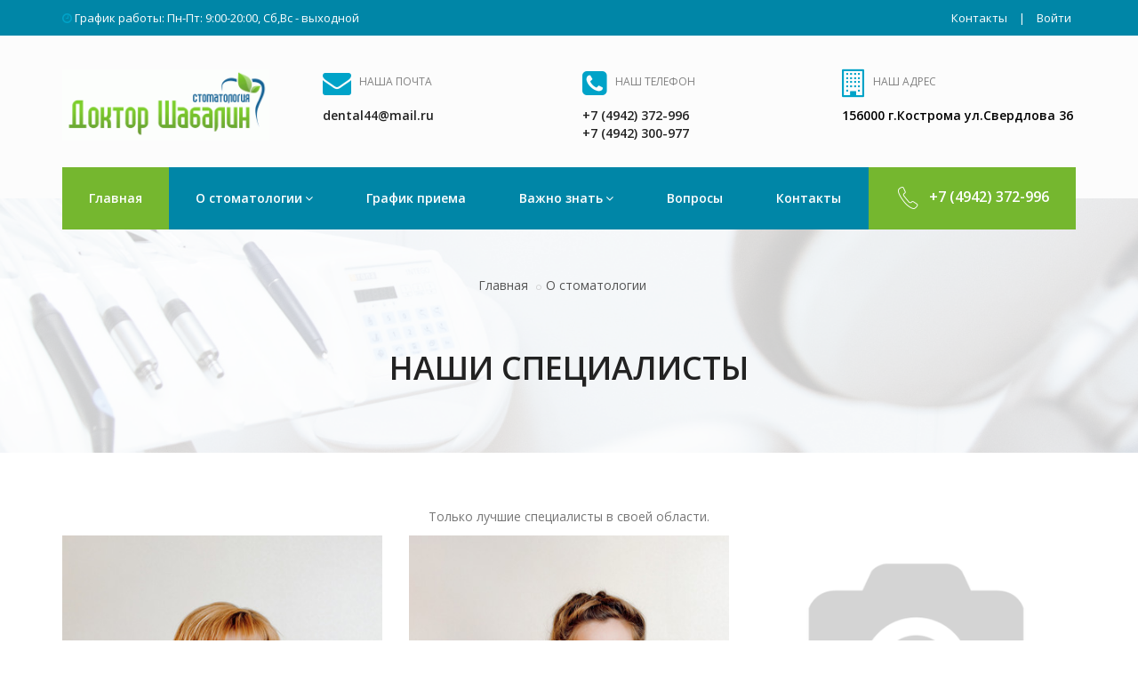

--- FILE ---
content_type: text/html; charset=UTF-8
request_url: https://dental44.ru/team
body_size: 4824
content:
<!DOCTYPE html>
<html dir="ltr" lang="ru">
<head>
<meta name="viewport" content="width=device-width,initial-scale=1.0"/>
<meta http-equiv="content-type" content="text/html; charset=UTF-8"/>
<meta name="author" content="048-design" />
<meta name="keywords" content="стоматология кострома, стоматолог кострома, кострома дантист">
<meta name="description" content="стоматология Доктор Шабалин полный спектр стоматологических услуг">
<meta name="keywords" content="специалисты, кострома, свердлова, стоматологии, контакты, врач-стоматолог-хирург, екатерина, владимировна, врач-стоматолог, шабалин», выходной, обязательна, александрович, евгеньевич, горшкова, владимирович, отключить, молькова, васильевна, возможны, противопоказания, консультация, анимацию, специалиста, стартовая, прайс-лист, вопрос-ответ, политика, конфиденциальности, специалистов, стоматология, защищены, разработка, леонидовна, кудряшова, оказания, системой, телефоны, контролирующих, организаций, лицензии, мостовидные, диоксида, циркония, реставрация, керамической, здоровье, врач-стоматолог-ортодонт, профилактика, приговор?, светлана, сергеевна, карташова, напалкова, борисовна, стоимость, практики, поносова, веб-студия">
<link href="/assets/3290676b/css/menuzord-megamenu.min.css" rel="stylesheet">
<link href="/assets/3290676b/css/menuzord-skins/menuzord-boxed.min.css" rel="stylesheet">
<link href="/assets/3290676b/css/bootstrap.min.css" rel="stylesheet">
<link href="/assets/3290676b/css/jquery-ui.min.css" rel="stylesheet">
<link href="/assets/3290676b/css/animate.min.css" rel="stylesheet">
<link href="/assets/3290676b/css/css-plugin-collections.min.css" rel="stylesheet">
<link href="/assets/3290676b/css/style-main.min.css" rel="stylesheet">
<link href="/assets/3290676b/css/preloader.min.css" rel="stylesheet">
<link href="/assets/3290676b/css/custom-bootstrap-margin-padding.min.css" rel="stylesheet">
<link href="/assets/3290676b/css/responsive.min.css" rel="stylesheet">
<link href="/assets/3290676b/css/style.min.css" rel="stylesheet">
<link href="/assets/3290676b/css/colors/theme-skin-color-set5.min.css" rel="stylesheet">
<script src="/assets/3290676b/js/jquery-2.2.4.min.js"></script>
<title>Наши специалисты</title>
<!-- Favicon and Touch Icons -->
<link href="/assets/3290676b/images/favicon.png" rel="shortcut icon" type="image/png">
<link href="/assets/3290676b/images/apple-touch-icon.png" rel="apple-touch-icon">
<link href="/assets/3290676b/images/apple-touch-icon-72x72.png" rel="apple-touch-icon" sizes="72x72">
<link href="/assets/3290676b/images/apple-touch-icon-114x114.png" rel="apple-touch-icon" sizes="114x114">
<link href="/assets/3290676b/images/apple-touch-icon-144x144.png" rel="apple-touch-icon" sizes="144x144">
<!-- HTML5 shim and Respond.js for IE8 support of HTML5 elements and media queries -->
<!-- WARNING: Respond.js doesn't work if you view the page via file:// -->
<!--[if lt IE 9]>
<script src="https://oss.maxcdn.com/html5shiv/3.7.2/html5shiv.min.js"></script>
<script src="https://oss.maxcdn.com/respond/1.4.2/respond.min.js"></script>
<![endif]-->
<meta name="csrf-param" content="_csrf">
<meta name="csrf-token" content="je2UhRIN7ssF6rYd-idCYuq5G9gbUX9kktPWPLKM8vTAmdzzIF6J-3Sj71-oYXZWte54jVQpFjvXvqJ0hsi0wA==">
</head>
<body class="">
        <div id="wrapper">
        <!-- preloader -->
        <div id="preloader">
            <div id="spinner">
                <div class="preloader-whirlpool">
                    <div class="whirlpool"><i></i><i></i><i></i><i></i></div>
                </div>
            </div>
            <div id="disable-preloader" class="btn btn-default btn-sm">Отключить анимацию</div>
        </div>

        <!-- Header -->
<header id="header" class="header modern-header modern-header-theme-colored2">
    <div class="header-top bg-theme-colored2 sm-text-center visible-sm visible-md visible-lg">
        <div class="container">
            <div class="row">
                <div class="col-md-7">
                    <div class="widget text-white">
                        <i class="fa fa-clock-o text-theme-colored"></i> График работы: Пн-Пт: 9:00-20:00,
 Сб,Вс - выходной                    </div>
                </div>
                <div class="col-md-5">
                    <div class="widget pull-right flip sm-pull-none">
                        <ul class="list-inline text-right flip sm-text-center">
                                                        <li>
                                <a class="text-white" href="/contact">Контакты</a>
                            </li>
                                                        <li class="text-white">|</li>
                            <li>
                                <a class="text-white" href="/login">Войти</a>
                            </li>
                                                    </ul>
                    </div>
                </div>
            </div>
        </div>
    </div>
    <div class="header-middle p-0 bg-lightest xs-text-center pb-30 visible-sm visible-md visible-lg">
        <div class="container pt-20 pb-20">
            <div class="row">
                <div class="col-xs-12 col-sm-12 col-md-3 vcenter">
                    <a class="menuzord-brand pull-left flip sm-pull-center mb-15" href="/"><img src="/assets/3290676b/images/logo.gif" alt=""></a>
                </div><!--
                    --><div class="col-xs-12 col-sm-12 col-md-9 vcenter">
                    <div class="row">
                        <div class="col-xs-12 col-sm-4 col-md-4">
                            <div class="widget no-border sm-text-center mt-10 mb-10 m-0" style="display: flex; align-items: center;">
                                <i class="fa fa-envelope text-theme-colored font-32 mt-5 mr-sm-0 sm-display-block pull-left flip sm-pull-none"></i>
                                <a href="mailto:dental44@mail.ru" class="font-12 text-gray text-uppercase">Наша почта</a>
                            </div>
                            <div class="widget no-border sm-text-center mt-10 mb-10 m-0">
                                <h5 class="font-14 text-black m-0"><a href="mailto:dental44@mail.ru">dental44@mail.ru</a></h5>
                            </div>
                        </div>
                        <div class="col-xs-12 col-sm-4 col-md-4">
                            <div class="widget no-border sm-text-center mt-10 mb-10 m-0" style="display: flex; align-items: center;">
                                <i class="fa fa-phone-square text-theme-colored font-32 mt-5 mr-sm-0 sm-display-block pull-left flip sm-pull-none"></i>
                                <a href="/contact" class="font-12 text-gray text-uppercase">Наш телефон</a>
                            </div>
                            <div class="widget no-border sm-text-center mt-10 mb-10 m-0">
                                <h5 class="font-14 text-black m-0"><a href="tel:+74942372996">+7 (4942) 372-996</a><br /><a href="tel:+74942300977">+7 (4942) 300-977</a></h5>
                            </div>
                        </div>
                        <div class="col-xs-12 col-sm-4 col-md-4">
                            <div class="widget no-border sm-text-center mt-10 mb-10 m-0" style="display: flex; align-items: center;">
                                <i class="fa fa-building-o text-theme-colored font-32 mt-5 mr-sm-0 sm-display-block pull-left flip sm-pull-none"></i>
                                <a href="/contact" class="font-12 text-gray text-uppercase">Наш адрес</a>
                            </div>
                            <div class="widget no-border sm-text-center mt-10 mb-10 m-0">
                                <h5 class="font-14 text-black m-0"> 156000 г.Кострома ул.Свердлова 36</h5>
                            </div>
                        </div>
                    </div>
                </div>
            </div>
        </div>
    </div>
    <div class="header-nav">
        <div class="header-nav-wrapper navbar-scrolltofixed">
            <div class="container">
                <nav id="menuzord" class="menuzord green">
                    <a href="/" class="menuzord-brand visible-xs text-white">Доктор Шабалин</a>
                    <ul class="menuzord-menu">
                        <li class="active"><a href="/">Главная</a></li>
                                                                <li><a href="/about">О стоматологии</a>
                                    <ul class="dropdown">
                                                                <li><a href="/about/price">Стоимость услуг стоматологии «Доктор Шабалин»</a></li>
                                                                <li><a href="/about/poradok-okazania-uslug">Порядок оказания услуг</a></li>
                                                                <li><a href="/about/adresa-i-telefony-kontroliruusih-organizacij">Адреса и телефоны контролирующих организаций</a></li>
                                                                <li><a href="/team">Наши специалисты</a></li>
                                <li><a href="/about/licenses">Лицензии</a></li>
                            </ul>
                        </li>
                        <li><a href="/about/timetable">График приема</a></li>
                        <li><a href="/articles">Важно знать</a>
                            <ul class="dropdown">
                                                                    <li><a href="/articles/koronki-i-mostovidnye-protezy-iz-dioksida-cirkonia">Коронки и мостовидные протезы из диоксида циркония</a></li>
                                                                    <li><a href="/articles/restavracia-zubov-keramiceskoj-sistemoj-emah">Реставрация зубов керамической системой е.Мах</a></li>
                                                                    <li><a href="/articles/cto-vazno-znat-o-zdorove-vasih-zubov-i-desen">Что важно знать о здоровье Ваших зубов и десен</a></li>
                                                                    <li><a href="/articles/profilaktika">Профилактика</a></li>
                                                                    <li><a href="/articles/kisty-zubov-vsegda-li-prigovor">«Кисты» зубов – всегда ли приговор?</a></li>
                                                            </ul>
                        </li>
                        <li><a href="/questions">Вопросы</a></li>
                        <li><a href="/contact">Контакты</a></li>
                        <li class="active pull-right"><a href="tel:+74942372996" class="font-16 line-height-1"><i class="pe-7s-call mr-10 font-28"></i>+7 (4942) 372-996</a></li>
                    </ul>
                </nav>
            </div>
        </div>
    </div>
</header>
        <!-- Section: inner-header -->
<section class="inner-header divider parallax layer-overlay overlay-white-8" data-bg-img="/upload/images/bgimages/3/original-5b16955f09ed3.jpg">
    <div class="container pt-60 pb-60">
        <!-- Section Content -->
        <div class="section-content">
            <div class="row">
                <div class="col-md-12 text-center">
                    <ol class="breadcrumb text-center text-black mt-10">
                        <ul class="breadcrumb"><li><a href="/">Главная</a></li>
<li><a href="/about">О стоматологии</a></li>
</ul></ol><h2 class="title">Наши специалисты</h2></ul>                </div>
            </div>
        </div>
    </div>
</section>
<!-- Section: Team -->
<section id="team">
    <div class="container">
        <div class="row mutli-row-clearfix">
            <div class="row">
    <p style="text-align: center;">Только лучшие специалисты в своей области.</p></div>
                        <div class="col-xs-12 col-sm-6 col-md-4 sm-text-center mb-30 mb-sm-30">
                <div class="team-members border-bottom-theme-color-2px maxwidth400">
                    <div class="team-thumb">
                        <img class="img-fullwidth" alt="" src="/upload/images/team/2/original-5afeb7c8019b8.jpg">
                        <div class="team-overlay"></div>
                    </div>
                    <div class="team-details bg-theme-colored2 p-20 text-center">
                        <h4 class="text-uppercase mb-0 text-white">Лобова Светлана Сергеевна</h4><br />
                        <p class="text-white-f3">Главный врач</p>
                    </div>
                </div>
            </div>
            
                        <div class="col-xs-12 col-sm-6 col-md-4 sm-text-center mb-30 mb-sm-30">
                <div class="team-members border-bottom-theme-color-2px maxwidth400">
                    <div class="team-thumb">
                        <img class="img-fullwidth" alt="" src="/upload/images/team/3/original-5afeb8411f6ac.jpg">
                        <div class="team-overlay"></div>
                    </div>
                    <div class="team-details bg-theme-colored2 p-20 text-center">
                        <h4 class="text-uppercase mb-0 text-white">Карташова (Напалкова) Елена Борисовна</h4><br />
                        <p class="text-white-f3">Врач-стоматолог общей практики</p>
                    </div>
                </div>
            </div>
                            <div class="clearfix visible-sm"></div>
            
                        <div class="col-xs-12 col-sm-6 col-md-4 sm-text-center mb-30 mb-sm-30">
                <div class="team-members border-bottom-theme-color-2px maxwidth400">
                    <div class="team-thumb">
                        <img class="img-fullwidth" alt="" src="/assets/cefc2af6/original-no-image.png">
                        <div class="team-overlay"></div>
                    </div>
                    <div class="team-details bg-theme-colored2 p-20 text-center">
                        <h4 class="text-uppercase mb-0 text-white">Поносова Марина Владимировна</h4><br />
                        <p class="text-white-f3">Врач-стоматолог-ортодонт</p>
                    </div>
                </div>
            </div>
                        <div class="clearfix visible-md visible-lg"></div>
            
                        <div class="col-xs-12 col-sm-6 col-md-4 sm-text-center mb-30 mb-sm-30">
                <div class="team-members border-bottom-theme-color-2px maxwidth400">
                    <div class="team-thumb">
                        <img class="img-fullwidth" alt="" src="/upload/images/team/6/original-5afed5f9acd98.jpg">
                        <div class="team-overlay"></div>
                    </div>
                    <div class="team-details bg-theme-colored2 p-20 text-center">
                        <h4 class="text-uppercase mb-0 text-white">Кудряшова Екатерина Леонидовна</h4><br />
                        <p class="text-white-f3">Зубной врач</p>
                    </div>
                </div>
            </div>
                        <div class="clearfix visible-xs"></div>
            
                        <div class="col-xs-12 col-sm-6 col-md-4 sm-text-center mb-30 mb-sm-30">
                <div class="team-members border-bottom-theme-color-2px maxwidth400">
                    <div class="team-thumb">
                        <img class="img-fullwidth" alt="" src="/assets/cefc2af6/original-no-image.png">
                        <div class="team-overlay"></div>
                    </div>
                    <div class="team-details bg-theme-colored2 p-20 text-center">
                        <h4 class="text-uppercase mb-0 text-white">Любин Сергей Александрович</h4><br />
                        <p class="text-white-f3">Врач-стоматолог ортопед</p>
                    </div>
                </div>
            </div>
            
                        <div class="col-xs-12 col-sm-6 col-md-4 sm-text-center mb-30 mb-sm-30">
                <div class="team-members border-bottom-theme-color-2px maxwidth400">
                    <div class="team-thumb">
                        <img class="img-fullwidth" alt="" src="/upload/images/team/9/original-612cf5d0b296a.jpg">
                        <div class="team-overlay"></div>
                    </div>
                    <div class="team-details bg-theme-colored2 p-20 text-center">
                        <h4 class="text-uppercase mb-0 text-white">Бараков Николай Евгеньевич</h4><br />
                        <p class="text-white-f3">Зубной врач</p>
                    </div>
                </div>
            </div>
                        <div class="clearfix visible-md visible-lg"></div>
            
                        <div class="col-xs-12 col-sm-6 col-md-4 sm-text-center mb-30 mb-sm-30">
                <div class="team-members border-bottom-theme-color-2px maxwidth400">
                    <div class="team-thumb">
                        <img class="img-fullwidth" alt="" src="/upload/images/team/10/original-5afed73abdd3e.jpg">
                        <div class="team-overlay"></div>
                    </div>
                    <div class="team-details bg-theme-colored2 p-20 text-center">
                        <h4 class="text-uppercase mb-0 text-white">Горшкова Екатерина Владимировна</h4><br />
                        <p class="text-white-f3">Зубной врач</p>
                    </div>
                </div>
            </div>
            
                        <div class="col-xs-12 col-sm-6 col-md-4 sm-text-center mb-30 mb-sm-30">
                <div class="team-members border-bottom-theme-color-2px maxwidth400">
                    <div class="team-thumb">
                        <img class="img-fullwidth" alt="" src="/assets/cefc2af6/original-no-image.png">
                        <div class="team-overlay"></div>
                    </div>
                    <div class="team-details bg-theme-colored2 p-20 text-center">
                        <h4 class="text-uppercase mb-0 text-white">Горев Дмитрий Владимирович</h4><br />
                        <p class="text-white-f3">Врач-стоматолог-хирург</p>
                    </div>
                </div>
            </div>
                        <div class="clearfix visible-xs"></div>
            
                        <div class="col-xs-12 col-sm-6 col-md-4 sm-text-center mb-30 mb-sm-30">
                <div class="team-members border-bottom-theme-color-2px maxwidth400">
                    <div class="team-thumb">
                        <img class="img-fullwidth" alt="" src="/assets/cefc2af6/original-no-image.png">
                        <div class="team-overlay"></div>
                    </div>
                    <div class="team-details bg-theme-colored2 p-20 text-center">
                        <h4 class="text-uppercase mb-0 text-white">Молькова Ольга Васильевна</h4><br />
                        <p class="text-white-f3">Врач-стоматолог-хирург</p>
                    </div>
                </div>
            </div>
                        <div class="clearfix visible-md visible-lg"></div>
            
                    </div>
            </div>
</section>
        <!-- Footer -->
<footer id="footer" class="footer bg-black-111">
    <div class="container pt-70 pb-40">
        <div class="row border-bottom-black">
            <div class="col-sm-6 col-md-4">
                <div class="widget dark">
                    <h5 class="widget-title line-bottom">Контакты</h5>
                    <ul class="list-inline mt-5">
                        <li class="m-0 pl-10 pr-10"> <i class="fa fa-map-marker text-theme-colored mr-5"></i> <a class="text-gray" href="/contact">156000 г.Кострома ул.Свердлова 36</a> </li>
                        <li class="m-0 pl-10 pr-10"> <i class="fa fa-phone text-theme-colored mr-5"></i> <a href="tel:+74942372996">+7 (4942) 372-996</a><br /><i class="fa fa-phone text-theme-colored mr-5"></i> <a href="tel:+74942300977">+7 (4942) 300-977</a> </li><br />
                        <li class="m-0 pl-10 pr-10"> <i class="fa fa-envelope-o text-theme-colored mr-5"></i> <a class="text-gray" href="mailto:dental44@mail.ru">dental44@mail.ru</a> </li>
                    </ul>
                    <br />
                    <i class="fa fa-sitemap"></i> <a class="" href="/sitemap">Карта сайта</a>                    <br />
                    <br />
                    <p>
    <p><strong>Возможны противопоказания, обязательна консультация специалиста.</strong><strong></strong></p></p>
                </div>
            </div>
            <div class="col-sm-6 col-md-4">
                <div class="widget dark">
                    <h5 class="widget-title line-bottom">Ссылки</h5>
                    <ul class="list-border">
                        <li><a href="/">Стартовая</a></li>
<li><a href="/about">О стоматологии</a></li>
<li><a href="/team">Наши специалисты</a></li>
<li><a href="/articles">Статьи</a></li>
<li><a href="/about/price">Прайс-лист</a></li>
<li><a href="/questions">Вопрос-ответ</a></li>
<li><a href="/confidence">Политика конфиденциальности</a></li>                    </ul>
                </div>
            </div>
            <div class="col-sm-6 col-md-4">
                <div class="widget dark">
                    <h5 class="widget-title line-bottom"><a href="/about/timetable">График работы:</a></h5>
                    <div class="opening-hours">
                        <ul class="list-border">
                                                        <li class="clearfix "> <span> Пн :  </span>
                                <div class="value pull-right flip"> 9:00 - 20:00 </div>
                            </li>
                                                        <li class="clearfix "> <span> Вт :  </span>
                                <div class="value pull-right flip"> 9:00 - 20:00 </div>
                            </li>
                                                        <li class="clearfix "> <span> Ср :  </span>
                                <div class="value pull-right flip"> 9:00 - 20:00 </div>
                            </li>
                                                        <li class="clearfix "> <span> Чт :  </span>
                                <div class="value pull-right flip"> 9:00 - 20:00 </div>
                            </li>
                                                        <li class="clearfix text-white"> <span> Пт :  </span>
                                <div class="value pull-right flip"> 9:00 - 20:00 </div>
                            </li>
                                                        <li class="clearfix "> <span> Сб - Вс:</span>
                                <div class="value pull-right flip"> Выходной </div>
                            </li>
                            <li class="clearfix">
                                <div class="value pull-right flip"><a href="/about/timetable">График приема специалистов</a></div>
                            </li>
                        </ul>
                    </div>
                </div>
            </div>
        </div>
    </div>
    <div class="footer-bottom bg-black-222">
        <div class="container pt-10 pb-0">
            <div class="row">
                <div class="col-md-6 sm-text-center">
                    <p class="font-13 text-black-777 m-0">&copy; Стоматология «Доктор Шабалин» 2008-2026 Все права защищены</p><br />
                </div>
                <div class="col-md-6 text-right flip sm-text-center">
                    <div class="widget no-border m-0">
                        <small>Разработка сайта: <a href="https://048-design.ru" class="text-theme-colored">Веб-студия 048</a></small><br />
                    </div>
                </div>
            </div>
        </div>
    </div>
</footer>
<!-- /Footer -->
        <a class="scrollToTop" href="#"><i class="fa fa-angle-up"></i></a>
    </div>
    <!-- end wrapper -->
    <script src="/assets/de2d530d/yii.js"></script>
<script src="/assets/3290676b/js/menuzord.min.js"></script>
<script src="/assets/3290676b/js/custom.min.js"></script>
<script src="/assets/3290676b/js/jquery-ui.min.js"></script>
<script src="/assets/3290676b/js/bootstrap.min.js"></script>
<script src="/assets/3290676b/js/jquery-plugin-collection.min.js"></script>    </body>
    </html>


--- FILE ---
content_type: text/css
request_url: https://dental44.ru/assets/3290676b/css/menuzord-megamenu.min.css
body_size: 1889
content:
.menuzord,.menuzord *{font-family:'Open Sans',sans-serif;box-sizing:border-box;-moz-box-sizing:border-box;-webkit-box-sizing:border-box}.menuzord{width:100%;padding:0 30px;float:left;position:relative;background:#fff}.menuzord a{-o-transition:color .3s linear,background .3s linear;-moz-transition:color .3s linear,background .3s linear;-webkit-transition:color .3s linear,background .3s linear;transition:color .3s linear,background .3s linear}.menuzord-menu.scrollable>.scrollable-fix{display:none}.menuzord-brand{margin:18px 30px 0 0;float:left;color:#666;text-decoration:none;font-size:24px;font-weight:600;line-height:1.3;cursor:pointer}.menuzord-menu{margin:0;padding:0;list-style:none}.menuzord-menu.menuzord-right{float:right}.menuzord-menu>li{display:inline-block;float:left}.menuzord-menu>li>a{padding:26px 16px;display:inline-block;text-decoration:none;font-size:14px;font-weight:600;color:#888;outline:0;line-height:1.42857143;-webkit-tap-highlight-color:rgba(0,0,0,0);-webkit-tap-highlight-color:transparent}.menuzord-menu>li.active>a,.menuzord-menu>li:hover>a{color:#333}.menuzord-menu ul.dropdown,.menuzord-menu ul.dropdown li ul.dropdown{list-style:none;margin:0;padding:0;display:none;position:absolute;z-index:99;min-width:180px;white-space:nowrap;background:#fff}.menuzord-menu ul.dropdown li ul.dropdown{left:100%}.menuzord-menu ul.dropdown li{clear:both;width:100%;border:0 none;font-size:12px;position:relative}.menuzord-menu ul.dropdown li a{width:100%;background:0;padding:10px 25px 10px 22px;color:#888;text-decoration:none;display:inline-block;float:left;clear:both;position:relative;outline:0;-o-transition:padding .2s linear;-moz-transition:padding .2s linear;-webkit-transition:padding .2s linear;transition:padding .2s linear}.menuzord-menu ul.dropdown li:hover>a{padding-left:28px;padding-right:19px;color:#333}.menuzord-menu ul.dropdown.dropdown-left{left:none}.menuzord-menu ul.dropdown li ul.dropdown.dropdown-left{left:-100%}.menuzord-menu li .indicator{margin-left:3px}.menuzord-menu li ul.dropdown li .indicator{position:absolute;top:8px;right:10px;font-size:15px}.menuzord-menu>li>.megamenu{width:100%;padding:20px 30px;left:0;position:absolute;display:none;z-index:99;border-top:solid 1px #f0f0f0;background:#fff}.menuzord-menu>li>.megamenu.megamenu-half-width{width:50%;left:auto}.menuzord-menu>li>.megamenu.megamenu-quarter-width{width:25%;left:auto}.menuzord-menu>li>.megamenu .megamenu-row{width:100%;margin-top:15px}.menuzord-menu>li>.megamenu .megamenu-row:first-child{margin-top:0}.menuzord-menu>li>.megamenu .megamenu-row:before,.menuzord-menu>li>.megamenu .megamenu-row:after{display:table;content:"";line-height:0}.menuzord-menu>li>.megamenu .megamenu-row:after{clear:both}.menuzord-menu>li>.megamenu .megamenu-row .col1,.menuzord-menu>li>.megamenu .megamenu-row .col2,.menuzord-menu>li>.megamenu .megamenu-row .col3,.menuzord-menu>li>.megamenu .megamenu-row .col4,.menuzord-menu>li>.megamenu .megamenu-row .col5,.menuzord-menu>li>.megamenu .megamenu-row .col6,.menuzord-menu>li>.megamenu .megamenu-row .col7,.menuzord-menu>li>.megamenu .megamenu-row .col8,.menuzord-menu>li>.megamenu .megamenu-row .col9,.menuzord-menu>li>.megamenu .megamenu-row .col10,.menuzord-menu>li>.megamenu .megamenu-row .col11,.menuzord-menu>li>.megamenu .megamenu-row .col12{display:block;min-height:20px;float:left;margin-left:3%}.menuzord-menu>li>.megamenu .megamenu-row [class*="col"]:first-child{margin-left:0}.menuzord-menu>li>.megamenu .megamenu-row .col1{width:5.583333333333%}.menuzord-menu>li>.megamenu .megamenu-row .col2{width:14.166666666666%}.menuzord-menu>li>.megamenu .megamenu-row .col3{width:22.75%}.menuzord-menu>li>.megamenu .megamenu-row .col4{width:31.333333333333%}.menuzord-menu>li>.megamenu .megamenu-row .col5{width:39.916666666667%}.menuzord-menu>li>.megamenu .megamenu-row .col6{width:48.5%}.menuzord-menu>li>.megamenu .megamenu-row .col7{width:57.083333333333%}.menuzord-menu>li>.megamenu .megamenu-row .col8{width:65.666666666667%}.menuzord-menu>li>.megamenu .megamenu-row .col9{width:74.25%}.menuzord-menu>li>.megamenu .megamenu-row .col10{width:82.833333333334%}.menuzord-menu>li>.megamenu .megamenu-row .col11{width:91.416666666667%}.menuzord-menu>li>.megamenu .megamenu-row .col12{width:100%}.menuzord .showhide{width:60px;height:46px;padding:13px 0 0;display:none;float:right;text-decoration:none;outline:0;-webkit-tap-highlight-color:rgba(0,0,0,0);-webkit-tap-highlight-color:transparent}.menuzord .showhide em{width:20px;height:3px;margin:3.5px 20px 0;float:right;background:#777}.menuzord-menu>li>a>i{margin:0 5px 0 0;font-size:18px;float:left;line-height:20px}.menuzord-menu>li.search form{float:left;padding:22px 16px 17px}.menuzord-menu>li.search form input[type="text"]{width:160px;padding:5px 10px;font-family:'Open Sans',sans-serif;border:0;background:#f0f0f0;border-radius:2px;outline:0;-o-transition:width 1s ease-out;-moz-transition:width 1s ease-out;-webkit-transition:width 1s ease-out;transition:width 1s ease-out}.menuzord-menu>li.search form:hover input[type="text"]{width:160px}.menuzord-tabs{width:100%;float:left}.menuzord-tabs-nav{width:20%;margin:0;padding:0;float:left;list-style:none}.menuzord-tabs-nav>li>a{width:100%;padding:7px 16px;float:left;font-size:13px;text-decoration:none;color:#666;border:solid 1px #f0f0f0;outline:0}.menuzord-tabs-nav li.active a,.menuzord-tabs-nav li:hover a{background:#f0f0f0}.menuzord-tabs-content{width:80%;min-height:30px;padding:20px;float:right;display:none;font-size:13px;border:solid 1px #f0f0f0}.menuzord-tabs-content.active{display:block}.menuzord.blue .menuzord-menu>li.active>a,.menuzord.blue .menuzord-menu>li:hover>a,.menuzord.blue .menuzord-menu ul.dropdown li:hover>a{color:#4a89dc}.menuzord.green .menuzord-menu>li.active>a,.menuzord.green .menuzord-menu>li:hover>a,.menuzord.green .menuzord-menu ul.dropdown li:hover>a{color:#37bc9b}.menuzord.red .menuzord-menu>li.active>a,.menuzord.red .menuzord-menu>li:hover>a,.menuzord.red .menuzord-menu ul.dropdown li:hover>a{color:#e9573f}.menuzord.orange .menuzord-menu>li.active>a,.menuzord.orange .menuzord-menu>li:hover>a,.menuzord.orange .menuzord-menu ul.dropdown li:hover>a{color:#ff670f}.menuzord.yellow .menuzord-menu>li.active>a,.menuzord.yellow .menuzord-menu>li:hover>a,.menuzord.yellow .menuzord-menu ul.dropdown li:hover>a{color:#f6bb42}.menuzord.purple .menuzord-menu>li.active>a,.menuzord.purple .menuzord-menu>li:hover>a,.menuzord.purple .menuzord-menu ul.dropdown li:hover>a{color:#967adc}.menuzord.pink .menuzord-menu>li.active>a,.menuzord.pink .menuzord-menu>li:hover>a,.menuzord.pink .menuzord-menu ul.dropdown li:hover>a{color:#d770ad}@media(max-width:1000px){.menuzord-responsive.menuzord{padding:0}.menuzord-responsive .menuzord-brand{margin:8px 30px 10px 20px;font-size:20px;line-height:1.55}.menuzord-responsive .showhide{margin:0}.menuzord-responsive .menuzord-menu{width:100%;float:left !important}.menuzord-responsive .menuzord-menu.scrollable{overflow-y:auto;-webkit-overflow-scrolling:touch}.menuzord-responsive .menuzord-menu.scrollable>.scrollable-fix{display:block}.menuzord-responsive .menuzord-menu>li{width:100%;display:block;position:relative}.menuzord-responsive .menuzord-menu>li>a{width:100%;padding:12px 20px;display:block;border-bottom:solid 1px #f0f0f0}.menuzord-responsive .menuzord-menu>li:first-child>a{border-top:solid 1px #f0f0f0}.menuzord-responsive .menuzord-menu ul.dropdown,.menuzord-responsive .menuzord-menu ul.dropdown li ul.dropdown{width:100%;left:0;position:static;border:0;background:#fff;float:left}.menuzord-responsive .menuzord-menu ul.dropdown li{position:relative}.menuzord-responsive .menuzord-menu ul.dropdown li a{border-bottom:solid 1px #f0f0f0}.menuzord-responsive .menuzord-menu.menuzord-indented>li>ul.dropdown>li>a{padding-left:40px !important}.menuzord-responsive .menuzord-menu.menuzord-indented>li>ul.dropdown>li>ul.dropdown>li>a{padding-left:60px !important}.menuzord-responsive .menuzord-menu.menuzord-indented>li>ul.dropdown>li>ul.dropdown>li>ul.dropdown>li>a{padding-left:80px !important}.menuzord-responsive .menuzord-menu.menuzord-indented>li>ul.dropdown>li:hover>a{padding-left:50px !important}.menuzord-responsive .menuzord-menu.menuzord-indented>li>ul.dropdown>li>ul.dropdown>li:hover>a{padding-left:70px !important}.menuzord-responsive .menuzord-menu.menuzord-indented>li>ul.dropdown>li>ul.dropdown>li>ul.dropdown>li:hover>a{padding-left:90px !important}.menuzord-responsive .menuzord-menu li .indicator{width:60px;height:45px;position:absolute;right:0;top:0;font-size:22px;text-align:center;line-height:43px;border-left:solid 1px #f5f5f5}.menuzord-responsive .menuzord-menu li ul.dropdown li .indicator{height:38px;right:0;top:0;font-size:18px;line-height:36px}.menuzord-responsive .menuzord-menu>li>.megamenu{width:100% !important;left:0 !important;position:static;border-top:0;border-bottom:solid 1px #f0f0f0}.menuzord-responsive .menuzord-menu>li>.megamenu .megamenu-row [class*="col"]{float:none;display:block;width:100% !important;margin-left:0;margin-top:15px}.menuzord-responsive .menuzord-menu>li>.megamenu .megamenu-row:first-child [class*="col"]:first-child{margin-top:0}.menuzord-responsive .menuzord-menu>li>.megamenu .megamenu-row{margin-top:0}.menuzord-responsive .menuzord-menu>li.search form{width:100%;margin:4px 0;padding:10px 16px !important}.menuzord-responsive .menuzord-menu>li.search form input[type="text"]{width:100%}.menuzord-responsive .menuzord-tabs-nav{width:100%}.menuzord-responsive .menuzord-tabs-content{width:100%}}

--- FILE ---
content_type: text/css
request_url: https://dental44.ru/assets/3290676b/css/style-main.min.css
body_size: 25041
content:
@charset "utf-8";@import "../css/font-awesome.min.css";@import "../css/font-awesome-animation.min.css";@import "../css/pe-icon-7-stroke.css";@import "../css/elegant-icons.css";@import "../css/icomoon.css";@import "../css/ionicons.css";@import "../css/utility-classes.css";@import "../css/flaticon-set-dental.css";@import "../css/flaticon-set-medical.css";@import url('https://fonts.googleapis.com/css?family=Open+Sans:400,600,700,800');::selection{background:#333;color:#fff;text-shadow:none}::-moz-selection{background:#333;color:#fff;text-shadow:none}::-webkit-selection{background:#333;color:#fff;text-shadow:none}:active,:focus{outline:none !important}body{line-height:1.7;color:#777;font-size:14px;font-family:'Open Sans',sans-serif;font-weight:400;background-color:#fff;background-attachment:fixed}a{color:#999;text-decoration:none}a:hover,a:focus{color:#737373;text-decoration:none}a img{border:0}img{max-width:100%}iframe{border:0}h1,.h1{font-size:36px}h2,.h2{font-size:26px}h3,.h3{font-size:20px}h4,.h4{font-size:17px}h5,.h5{font-size:14px}h6,.h6{font-size:12px}h1,h2,h3,h4,h5,h6,.h1,.h2,.h3,.h4,.h5,.h6{font-family:'Open Sans',sans-serif;font-weight:600;line-height:1.42857143;color:#222}h1 small,h2 small,h3 small,h4 small,h5 small,h6 small,.h1 small,.h2 small,.h3 small,.h4 small,.h5 small,.h6 small,h1 .small,h2 .small,h3 .small,h4 .small,h5 .small,h6 .small,.h1 .small,.h2 .small,.h3 .small,.h4 .small,.h5 .small,.h6 .small{font-weight:normal;line-height:1;color:#222}h1 a,h2 a,h3 a,h4 a,h5 a,h6 a,.h1 a,.h2 a,.h3 a,.h4 a,.h5 a,.h6 a{color:#222}.h1,.h2,.h3,h1,h2,h3{margin-bottom:10px;margin-top:15px}h4,h5,h6,.h4,.h5,.h6{font-weight:600}p,pre,ul,ol,dl,dd,blockquote,address,table,fieldset,form{margin-bottom:10px}.font-opensans{font-family:'Open Sans',sans-serif}.breadcrumb{background-color:transparent;padding-left:0}.breadcrumb>li+li::before{content:"\f22d";font-family:fontawesome;font-size:9px}.breadcrumb li.active{color:#111}.breadcrumb li a{color:#555}.breadcrumb.white li a{color:#fff;font-weight:600}.breadcrumb.white li.active{color:silver;font-weight:700}@media only screen and (min-width:768px){.breadcrumb.text-right{text-align:right}}.drop-caps p{text-align:justify}.drop-caps p:first-child:first-letter {color:#111;display:block;float:left;font-size:48px;line-height:48px;margin:6px 3px;padding:10px 18px}.drop-caps.text-colored p:first-child:first-letter {display:block;float:left;font-size:48px;line-height:48px;margin:6px 3px;padding:10px 18px}.drop-caps.border p:first-child:first-letter {border:1px solid;margin:8px 16px 0 0;padding:15px 20px}.drop-caps.border-rounded p:first-child:first-letter {border:1px solid;border-radius:50%;margin:8px 16px 0 0;padding:15px 20px}.drop-caps.colored-square p:first-child:first-letter {color:#fff;margin:8px 16px 0 0;padding:15px 20px}.drop-caps.colored-rounded p:first-child:first-letter {color:#fff;margin:8px 16px 0 0;padding:15px 20px;border-radius:50%}.drop-caps.dark-square p:first-child:first-letter {background:#222;color:#fff;margin:8px 16px 0 0;padding:15px 20px}.drop-caps.dark-rounded p:first-child:first-letter {background:#222;color:#fff;margin:8px 16px 0 0;padding:15px 20px;border-radius:50%}.text-highlight{background:none repeat scroll 0 0 #111;border-radius:4px;color:#fff;padding:0 5px 3px}.text-highlight.light{background:gray}html{font-size:100%;max-width:100%}@media only screen and (max-width:991px){html{font-size:90%}}@media only screen and (max-width:767px){html{font-size:85%}}@media only screen and (max-width:479px){html{font-size:80%}}html,html a{-webkit-font-smoothing:antialiased}body{max-width:100%;overflow-x:hidden}img{max-width:100%}ul,ol{list-style:none;margin:0;padding:0}.fluid-video-wrapper{padding:0;position:relative;width:100%}iframe{border:0;width:100%}.lead{font-size:18px}.text-highlight{background:none repeat scroll 0 0 #111;border-radius:4px;color:#fff;padding:0 5px 3px}.text-highlight.light{background:gray}.inline-block{display:inline-block}.display-block{display:block}.fullwidth{width:100%}.bg-hover-theme-colored{-webkit-transition:all .3s ease;-o-transition:all .3s ease;transition:all .3s ease}.text-underline{text-decoration:underline}.heading-line-bottom{border-bottom:1px dashed gray;display:inline-block;margin:0;position:relative;margin:20px 0}.heading-line-bottom::after{content:"";height:2px;left:0;position:absolute;top:4px;width:20px}.heading-title{margin-top:10px}.line-bottom{position:relative;margin-bottom:30px;padding-bottom:10px}.line-bottom:after{bottom:-1px;content:"";height:2px;left:0;position:absolute;width:50px}.line-bottom-centered{position:relative;margin:10px 0 20px}.line-bottom-centered:after{background:#2b96cc none repeat scroll 0 0;bottom:-8px;content:"";height:1px;left:0;margin-left:auto;margin-right:auto;margin-top:0;position:absolute;right:0;width:30px}.title-icon [class^="flaticon-"]::after,.title-icon [class^="flaticon-"]::before{font-size:48px;margin-left:10px}.title-icon{margin:0 auto;max-width:160px;position:relative}.title-icon::after{content:"";height:2px;left:24px;position:absolute;top:10px;width:30px}.title-icon::before{content:"";height:2px;position:absolute;right:20px;top:10px;width:30px}ul,ol{list-style:none;margin:0;padding:0}ul ul,ol ul{margin-left:15px}ul.list{list-style:outside none none;margin-top:13px;padding-left:0}ul.list li{margin:5px 0;font-weight:500;padding-left:15px;position:relative}ul.list li:before{border:0;color:#a9a9a9;content:"\f111";display:inline-block;font-family:fontawesome;font-size:9px;margin-right:10px;padding:0;left:0;position:absolute;top:1px}ul.list li:hover:before{background:0;border-color:transparent}ul.list li a{text-decoration:none;-webkit-transition:all 300ms ease-in;-o-transition:all 300ms ease-in;transition:all 300ms ease-in}ul.list.list-white li:before{color:#fff}ul.list.list-white li:hover:before{background:0;border-color:transparent}ul.list.list-white li a{color:#fff;text-decoration:none;-webkit-transition:all 300ms ease-in;-o-transition:all 300ms ease-in;transition:all 300ms ease-in}ul.list-border-bottom li{border-bottom:1px solid #eee;padding-bottom:10px}ul.list.list-border-bottom li:last-child{border-bottom:0}ul.list-border-bottom.no-padding li{padding-bottom:0}ul.list-border-bottom.no-padding li:last-child{border-bottom:0}.list-border li{border-bottom:1px dashed #d3d3d3;padding:10px 0}.dark .list-border li{border-bottom:1px dashed #333}.list-icon li{font-size:14px;margin:0}.list-icon li i{color:#555;font-size:14px;height:28px;line-height:28px;margin:5px 10px 5px 0;text-align:center;width:28px}.list-icon.square li i{background:silver;color:#555;font-size:12px;height:28px;line-height:28px;margin:5px 10px 5px 0;text-align:center;width:28px}.list-icon.rounded li i{color:#555;background:silver;border-radius:50%;font-size:12px;height:28px;line-height:28px;margin:5px 10px 5px 0;text-align:center;width:28px}.list-icon.theme-colored.square li i{color:#fff}.list-icon.theme-colored.rounded li i{color:#fff}.list-info li{clear:both;position:relative}.list-info li label{display:inline-block;font-weight:bold;padding:5px 0 0}.list-info li span{left:110px;padding:5px 0;position:absolute}.list-features{-moz-column-count:3;column-count:3}.list-dashed>article{border-bottom:1px dashed #d3d3d3 !important;margin-bottom:7px;padding-bottom:7px}.list-dashed>div{border-bottom:1px dashed #d3d3d3 !important;margin-bottom:7px;padding-bottom:7px}.list-dashed>li{border-bottom:1px dashed #d3d3d3 !important;margin-bottom:7px;padding-bottom:7px}.list-dashed.dark-dash>article{border-bottom:1px dashed #333 !important}.list-dashed.dark-dash>div{border-bottom:1px dashed #333 !important}.list-dashed.dark-dash>li{border-bottom:1px dashed #333 !important}ul.list.check li:before{content:"\f00c";font-family:fontawesome;font-size:12px}ul.list.angle-double-right li:before{content:"\f101";font-family:fontawesome;font-size:12px}ul.list.angle-right li:before{content:"\f105";font-family:fontawesome}ul.list.check-circle li:before{content:"\f058";font-family:fontawesome;font-size:14px}.call-to-action{width:100%;padding-bottom:20px;padding-top:20px}section{position:relative}section>.container,section>.container-fluid{padding-top:60px;padding-bottom:60px}.bg-video{height:100%;position:absolute;text-align:center;width:100%;z-index:-1}.bg-video .video{height:100%;left:0;margin:0 !important;position:relative;top:0;width:100%}.bg-video .video .mbYTP_wrapper{z-index:-1 !important}.display-table-parent{height:100%;left:0;position:absolute;top:0;width:100%}.display-table{display:table;height:100%;position:relative;width:100%}.display-table-cell{display:table-cell;height:100%;vertical-align:middle}.scrollToTop{background:rgba(0,0,0,0.1);bottom:15px;display:none;height:50px;padding:2px;position:fixed;right:15px;text-align:center;text-decoration:none;width:50px;z-index:99999}.scrollToTop i{color:#fff;font-size:42px}.scrollToTop:hover{background:rgba(0,0,0,0.6);text-decoration:none}.mfp-close-btn-in .mfp-close{color:#eee;font-size:64px}.heading-border{border-bottom:1px solid #d3d3d3;margin:30px 0;padding:20px 0}.fc-day-number{color:#333}.fc-day-number.fc-other-month{opacity:.4}.scrolltofixed-container{position:static}@media only screen and (max-width:767px){.scrolltofixed-container .scrolltofixed{position:static !important}.scrolltofixed-container .scrolltofixed+div{display:none !important}}.tp-bannertimer{z-index:21}.mfp-close-btn-in .mfp-close{color:#fff;font-size:48px}.mfp-bg{z-index:1112}.mfp-wrap{z-index:1113}.layer-overlay{position:relative}.layer-overlay::before{background:rgba(17,17,17,0.5) none repeat scroll 0 0;content:" ";height:100%;left:0;position:absolute;top:0;width:100%;z-index:0}.layer-overlay.overlay-light::before{background-color:rgba(255,255,255,0.4)}.layer-overlay.overlay-lighter::before{background-color:rgba(255,255,255,0.3)}.layer-overlay.overlay-deep::before{background-color:rgba(255,255,255,0.9)}.layer-overlay.overlay-dark::before{background-color:rgba(17,17,17,0.85)}.layer-overlay.overlay-dark-1::before{background-color:rgba(17,17,17,0.1)}.layer-overlay.overlay-dark-2::before{background-color:rgba(17,17,17,0.2)}.layer-overlay.overlay-dark-3::before{background-color:rgba(17,17,17,0.3)}.layer-overlay.overlay-dark-4::before{background-color:rgba(17,17,17,0.4)}.layer-overlay.overlay-dark-5::before{background-color:rgba(17,17,17,0.5)}.layer-overlay.overlay-dark-6::before{background-color:rgba(17,17,17,0.6)}.layer-overlay.overlay-dark-7::before{background-color:rgba(17,17,17,0.7)}.layer-overlay.overlay-dark-8::before{background-color:rgba(17,17,17,0.8)}.layer-overlay.overlay-dark-9::before{background-color:rgba(17,17,17,0.9)}.layer-overlay.overlay-white::before{background-color:rgba(255,255,255,0.4)}.layer-overlay.overlay-white-1::before{background-color:rgba(255,255,255,0.1)}.layer-overlay.overlay-white-2::before{background-color:rgba(255,255,255,0.2)}.layer-overlay.overlay-white-3::before{background-color:rgba(255,255,255,0.3)}.layer-overlay.overlay-white-4::before{background-color:rgba(255,255,255,0.4)}.layer-overlay.overlay-white-5::before{background-color:rgba(255,255,255,0.5)}.layer-overlay.overlay-white-6::before{background-color:rgba(255,255,255,0.6)}.layer-overlay.overlay-white-7::before{background-color:rgba(255,255,255,0.7)}.layer-overlay.overlay-white-8::before{background-color:rgba(255,255,255,0.8)}.layer-overlay.overlay-white-9::before{background-color:rgba(255,255,255,0.9)}.layer-overlay.layer-pattern::before{background-image:url(../images/pattern1.png);background-color:rgba(0,0,0,0.6)}.layer-overlay.layer-pattern2::before{background-image:url(../images/pattern2.png);background-color:rgba(0,0,0,0.8)}.layer-overlay.layer-pattern3::before{background-image:url(../images/pattern3.png);background-color:rgba(0,0,0,0.8)}.layer-overlay.maximage-layer-overlay::before{z-index:1}.layer-overlay.overlay-blue::before{background-color:rgba(1,162,208,0.9)}.layer-overlay.overlay-blue-light::before{background-color:rgba(1,162,208,0.45)}.layer-overlay.overlay-pink::before{background-color:rgba(235,110,142,0.9)}.layer-overlay.overlay-pink-light::before{background-color:rgba(235,110,142,0.45)}.layer-overlay.overlay-brown::before{background-color:rgba(60,171,111,0.9)}.layer-overlay.overlay-brown-light::before{background-color:rgba(60,171,111,0.45)}.layer-overlay.overlay-yellow::before{background-color:rgba(255,187,34,0.9)}.layer-overlay.overlay-yellow-light::before{background-color:rgba(255,187,34,0.45)}.layer-overlay.overlay-green::before{background-color:rgba(16,196,92,0.9)}.layer-overlay.overlay-green-light::before{background-color:rgba(16,196,92,0.45)}.half-divider .overlay-theme-color-1,.half-divider .overlay-theme-color-2,.half-divider .overlay-theme-color-3{content:"";height:100%;position:absolute;right:0;top:0;width:50%}.navbar-scrolltofixed{z-index:999 !important}.header-top{padding:0}.header-top .widget{line-height:2.5rem;margin-bottom:0;font-size:13px}.header-top .widget ul li{margin-bottom:0;padding-bottom:0}.header-top .widget ul li:first-child{padding-left:0}.header-top .widget .styled-icons{line-height:1}.header-top.style-bordered{border-bottom:1px solid #ccc}.header-top.style-bordered .widget ul.list-bordered li{padding-left:1rem;padding-right:1rem;border-right:1px solid #ccc}@media only screen and (max-width:1000px){.header-top.style-bordered .widget ul.list-bordered li{border:0}}.header-top.style-bordered .widget ul.list-bordered li:first-child{border-left:1px solid #ccc}@media only screen and (max-width:1000px){.header-top.style-bordered .widget ul.list-bordered li:first-child{border:0}}.header-top.style-bordered .widget ul.list-bordered.navbar-nav li{padding-left:0;padding-right:0}@media only screen and (max-width:1000px){.header-top .language-switcher{background-color:#ddd}}.header-top .language-switcher li a{padding-top:10px;padding-bottom:10px}@media only screen and (max-width:767px){.menuzord-brand img{max-height:30px}}.inner-header .title{text-transform:uppercase}.header-nav .header-nav-wrapper .menuzord{padding:0}.header.header-floating{position:absolute;left:0;right:0;top:0;z-index:1111}.header.header-floating .header-top,.header.header-floating .header-mid{color:#fff}.header.header-floating .header-top .widget a,.header.header-floating .header-mid .widget a{color:#fff}@media only screen and (min-width:1001px){.header.header-floating .header-nav.navbar-scrolltofixed:not(.scroll-to-fixed-fixed) .menuzord-menu>li:not(.active):not(:hover)>a{color:#fff}}@media only screen and (min-width:1001px){.header.header-floating .sticky-wrapper:not(.is-sticky) .header-nav.navbar-sticky .menuzord-menu>li:not(.active):not(:hover)>a{color:#fff}}.header.header-floating .header-nav .header-nav-wrapper{box-shadow:none}.header.header-floating .sticky-wrapper.is-sticky .header-nav.navbar-sticky{box-shadow:0 10px 20px rgba(0,0,0,0.1)}.header.header-floating .sticky-wrapper.is-sticky .header-nav.navbar-sticky .header-nav-wrapper{box-shadow:none}.header.header-floating .header-nav.scroll-to-fixed-fixed .header-nav-wrapper{box-shadow:0 10px 20px rgba(0,0,0,0.1)}.header.header-floating.bottom-box-shadow .header-nav .header-nav-wrapper{box-shadow:0 8px 20px rgba(0,0,0,0.2)}.header.header-floating.header-floating-text-dark .header-top,.header.header-floating.header-floating-text-dark .header-mid{color:#333}.header.header-floating.header-floating-text-dark .header-top .widget a,.header.header-floating.header-floating-text-dark .header-mid .widget a{color:#333}@media only screen and (min-width:1001px){.header.header-floating.header-floating-text-dark .header-nav.navbar-scrolltofixed:not(.scroll-to-fixed-fixed) .menuzord-menu>li:not(.active):not(:hover)>a{color:#333}}@media only screen and (min-width:1001px){.header.header-floating.header-floating-text-dark .sticky-wrapper:not(.is-sticky) .header-nav.navbar-sticky .menuzord-menu>li:not(.active):not(:hover)>a{color:#333}}.header.header-floating.header-floating-text-white .header-top,.header.header-floating.header-floating-text-white .header-mid{color:#fff}.header.header-floating.header-floating-text-white .header-top .widget a,.header.header-floating.header-floating-text-white .header-mid .widget a{color:#fff}@media only screen and (min-width:1001px){.header.header-floating.header-floating-text-white .header-nav.navbar-scrolltofixed:not(.scroll-to-fixed-fixed) .menuzord-menu>li:not(.active):not(:hover)>a{color:#fff}}@media only screen and (min-width:1001px){.header.header-floating.header-floating-text-white .sticky-wrapper:not(.is-sticky) .header-nav.navbar-sticky .menuzord-menu>li:not(.active):not(:hover)>a{color:#fff}}.header.header-floating.header-transparent-white .header-top,.header.header-floating.header-transparent-white .header-mid,.header.header-floating.header-transparent-white .header-nav{background-color:rgba(255,255,255,0.85)}.header.header-floating.header-transparent-white .header-top,.header.header-floating.header-transparent-white .header-mid{color:#333}.header.header-floating.header-transparent-white .header-top .widget a,.header.header-floating.header-transparent-white .header-mid .widget a{color:#333}@media only screen and (min-width:1001px){.header.header-floating.header-transparent-white .header-nav.navbar-scrolltofixed:not(.scroll-to-fixed-fixed) .menuzord-menu>li:not(.active):not(:hover)>a{color:#333}}@media only screen and (min-width:1001px){.header.header-floating.header-transparent-white .sticky-wrapper:not(.is-sticky) .header-nav.navbar-sticky .menuzord-menu>li:not(.active):not(:hover)>a{color:#333}}.header.header-floating.header-transparent-white .header-top.style-bordered{border-bottom:1px solid #ddd}.header.header-floating.header-transparent-white .header-top.style-bordered .widget ul.list-bordered li{padding-left:1rem;padding-right:1rem;border-right:1px solid #ddd}@media only screen and (max-width:1000px){.header.header-floating.header-transparent-white .header-top.style-bordered .widget ul.list-bordered li{border:0}}.header.header-floating.header-transparent-white .header-top.style-bordered .widget ul.list-bordered li:first-child{border-left:1px solid #ddd}@media only screen and (max-width:1000px){.header.header-floating.header-transparent-white .header-top.style-bordered .widget ul.list-bordered li:first-child{border:0}}.header.header-floating.header-transparent-white .header-top.style-bordered .widget ul.list-bordered.navbar-nav li{padding-left:0;padding-right:0}.header.header-floating.header-transparent-white .header-nav.scroll-to-fixed-fixed{background-color:#fff}.header.header-floating.header-transparent-dark .header-top,.header.header-floating.header-transparent-dark .header-mid,.header.header-floating.header-transparent-dark .header-nav{background-color:rgba(0,0,0,0.85)}.header.header-floating.header-transparent-dark .header-top,.header.header-floating.header-transparent-dark .header-mid{color:#fff}.header.header-floating.header-transparent-dark .header-top .widget a,.header.header-floating.header-transparent-dark .header-mid .widget a{color:#fff}@media only screen and (min-width:1001px){.header.header-floating.header-transparent-dark .header-nav.navbar-scrolltofixed:not(.scroll-to-fixed-fixed) .menuzord-menu>li:not(.active):not(:hover)>a{color:#fff}}@media only screen and (min-width:1001px){.header.header-floating.header-transparent-dark .sticky-wrapper:not(.is-sticky) .header-nav.navbar-sticky .menuzord-menu>li:not(.active):not(:hover)>a{color:#fff}}.header.header-floating.header-transparent-dark .header-top.style-bordered{border-bottom:1px solid #333}.header.header-floating.header-transparent-dark .header-top.style-bordered .widget ul.list-bordered li{padding-left:1rem;padding-right:1rem;border-right:1px solid #333}@media only screen and (max-width:1000px){.header.header-floating.header-transparent-dark .header-top.style-bordered .widget ul.list-bordered li{border:0}}.header.header-floating.header-transparent-dark .header-top.style-bordered .widget ul.list-bordered li:first-child{border-left:1px solid #333}@media only screen and (max-width:1000px){.header.header-floating.header-transparent-dark .header-top.style-bordered .widget ul.list-bordered li:first-child{border:0}}.header.header-floating.header-transparent-dark .header-top.style-bordered .widget ul.list-bordered.navbar-nav li{padding-left:0;padding-right:0}.header.header-floating.header-transparent-dark .header-nav.scroll-to-fixed-fixed{background-color:#161616}.header.header-floating.header-transparent-dark .sticky-wrapper.is-sticky .header-nav.navbar-sticky{background-color:#161616}@media only screen and (max-width:1000px){.header.header-floating{position:relative;background-color:#333}.header.header-floating.header-floating-text-dark{background-color:#333}.header.header-floating.header-transparent-white{background-color:#fff}}.header-nav{-webkit-transition:all .4s ease-in-out 0;-o-transition:all .4s ease-in-out 0;transition:all .4s ease-in-out 0}.header-nav.navbar-scrolltofixed.scroll-to-fixed-fixed{background-color:#fff}.header-nav.navbar-sticky-animated .container{-webkit-transition:all .3s ease-in-out 0;-o-transition:all .3s ease-in-out 0;transition:all .3s ease-in-out 0}.header-nav.navbar-sticky-animated:not(.scroll-to-fixed-fixed) .container{padding-top:10px;padding-bottom:10px}.sticky-wrapper .header-nav.navbar-sticky.navbar-sticky-animated .container{-webkit-transition:all .3s ease-in-out 0;-o-transition:all .3s ease-in-out 0;transition:all .3s ease-in-out 0}.sticky-wrapper.is-sticky .header-nav.navbar-sticky{background-color:#fff}.sticky-wrapper:not(.is-sticky) .header-nav.navbar-sticky.navbar-sticky-animated .container{padding-top:10px;padding-bottom:10px}.header-nav .switchable-logo .logo-scrolled-to-fixed{display:none}.header-nav.scroll-to-fixed-fixed .switchable-logo .logo-default,.header-nav .scroll-to-fixed-fixed .switchable-logo .logo-default{display:none}.header-nav.scroll-to-fixed-fixed .switchable-logo .logo-scrolled-to-fixed,.header-nav .scroll-to-fixed-fixed .switchable-logo .logo-scrolled-to-fixed{display:inline-block}.sticky-wrapper.is-sticky .header-nav.navbar-sticky .switchable-logo .logo-default{display:none}.sticky-wrapper.is-sticky .header-nav.navbar-sticky .switchable-logo .logo-scrolled-to-fixed{display:inline-block}.modern-header .header-nav .header-nav-wrapper{margin-top:-35px;position:absolute;z-index:1111;left:0;right:0}.modern-header .header-nav .header-nav-wrapper:not(.scroll-to-fixed-fixed){box-shadow:none}.modern-header .header-nav .header-nav-wrapper:not(.scroll-to-fixed-fixed) nav{background:#222}@media only screen and (max-width:1000px){.modern-header .header-nav .header-nav-wrapper{position:relative;margin-top:0}.modern-header .header-nav .header-nav-wrapper .container{padding-left:0;padding-right:0}}@media only screen and (min-width:1001px){.modern-header .header-nav .header-nav-wrapper .menuzord-menu>li>a{color:#fff}}.modern-header .header-nav .header-nav-wrapper .menuzord-menu>li.home>a{padding:20px 30px}.modern-header .header-nav .header-nav-wrapper.scroll-to-fixed-fixed{margin-top:0;background:#222}.modern-header .header-nav .header-nav-wrapper.scroll-to-fixed-fixed nav{background:transparent}.modern-header:not(.modern-header-nav-autopadding) .menuzord-menu>li{padding:0}.modern-header:not(.modern-header-nav-autopadding) .menuzord-menu>li>a{padding:25px 30px}.modern-header.modern-header-white .header-nav .header-nav-wrapper:not(.scroll-to-fixed-fixed) nav{background:#fff}@media only screen and (min-width:1001px){.modern-header.modern-header-white .header-nav .header-nav-wrapper .menuzord-menu>li:not(.active):not(:hover)>a{color:#222}}.modern-header.modern-header-white .header-nav .header-nav-wrapper.scroll-to-fixed-fixed{background:#fff}.modern-header .navbar-sticky-animated .container nav{-webkit-transition:all .3s ease-in-out 0;-o-transition:all .3s ease-in-out 0;transition:all .3s ease-in-out 0}.modern-header .navbar-sticky-animated:not(.scroll-to-fixed-fixed) .container nav{padding-top:10px;padding-bottom:10px}.styled-icon-info i{background:rgba(0,0,0,0.1) none repeat scroll 0 0;border:1px solid rgba(255,255,255,0.3);color:#fff;height:30px;line-height:30px;margin-right:10px;text-align:center;text-shadow:0 1px 1px rgba(0,0,0,0.1);width:30px}.header-widget-contact-info-box{display:flex;justify-content:flex-end}@media only screen and (max-width:991px){.header-widget-contact-info-box{display:block}}.header-widget-contact-info-box .element{display:inline-block;margin-bottom:15px;margin-top:10px;padding-right:10px;margin-left:20px;vertical-align:middle}@media only screen and (max-width:767px){.header-widget-contact-info-box .element{display:block}}.header-widget-contact-info-box .contact-info{float:right}@media only screen and (max-width:1079px){.header-widget-contact-info-box .contact-info{float:none}}.header-widget-contact-info-box .contact-info.media{margin-top:10px}.header-widget-contact-info-box .contact-info .media-body{width:auto}@media only screen and (max-width:991px){.header-widget-contact-info-box .contact-info .media-body,.header-widget-contact-info-box .contact-info .media-left,.header-widget-contact-info-box .contact-info .media-right{display:block;padding-right:0}}.header-widget-contact-info-box .contact-info .font-icon{font-size:30px;margin-top:5px}.header-widget-contact-info-box .contact-info .title{color:gray;font-size:12px;text-transform:uppercase}.header-widget-contact-info-box .contact-info .subtitle{font-size:12px;margin:0}.header-widget-contact-info-box .contact-info.small-icon .font-icon{font-size:15px;margin-top:0}.header-widget-contact-info-box .contact-info.small-icon .icon{font-size:inherit;font-weight:bold;padding-right:5px;margin-top:0}.header-widget-contact-info-box .contact-info.small-icon .title{color:#333;font-size:12px;font-weight:bold;text-transform:uppercase}.header-widget-contact-info-box .contact-info.small-icon .subtitle{color:gray;font-size:12px;font-weight:normal;margin:0}.nav-sidebar li{background:#f1f1f1;padding-bottom:0}.nav-sidebar li a{border-radius:0}.nav-pills li a:hover,.nav-pills li.active>a,.nav-pills li.active>a:hover,.nav-pills li.active>a:focus{background:#d3d3d3;color:#777}.header-nav{position:relative}.header-nav .header-nav-wrapper{box-shadow:0 10px 20px rgba(0,0,0,0.1)}.header-nav .header-nav-absolute-wrapper{width:100%}.header-nav .header-nav-wrapper .menuzord{padding:0}.menuzord-menu>li.home>a>i{float:none;line-height:1;margin:0}@media only screen and (min-width:1001px){.menuzord-menu ul.dropdown{box-shadow:0 10px 20px rgba(0,0,0,0.1)}}.menuzord-menu ul.dropdown li{margin:0}.menuzord-menu ul.dropdown li a{color:#666;font-size:13px;font-weight:600;padding:7px 25px 7px 22px}.menuzord-menu ul.dropdown li .indicator{top:4px}.menuzord-menu ul.dropdown,.menuzord-menu ul.dropdown li ul.dropdown{min-width:230px}.menuzord-menu>li>.megamenu{box-shadow:0 10px 20px rgba(0,0,0,0.1);background-repeat:no-repeat;background-position:bottom right}.menuzord-menu>li>.megamenu.megamenu-bg-img{background-image:url('../images/megamenu/megamenu-dropdown.jpg')}.menuzord-menu>li>.megamenu .megamenu-row ul{margin-left:0}.menuzord-menu>li>.megamenu .megamenu-row ul li{border:0 none;clear:both;font-size:12px;margin:0;padding:2px 0 2px 15px;position:relative;width:100%}.menuzord-menu>li>.megamenu .megamenu-row ul li a{display:block;padding:8px 0;-webkit-transition:padding .2s linear;-o-transition:padding .2s linear;transition:padding .2s linear}.menuzord-menu>li>.megamenu .megamenu-row ul li.active>a,.menuzord-menu>li>.megamenu .megamenu-row ul li:hover>a{color:#111;padding-left:5px}.menuzord-menu>li>.megamenu .megamenu-row ul li a i{color:#444}.menuzord-menu>li>.megamenu .megamenu-row ul li.active a i,.menuzord-menu>li>.menuzord-menu>li>.megamenu .megamenu-row ul li:hover a i{color:#fff}.menuzord-menu>li>.megamenu .megamenu-row ul.list-icon li:before{content:"\f101";font-family:fontawesome;font-size:12px;left:0;position:absolute;top:10px}.menuzord-menu>li>.megamenu .megamenu-row .megamenu-col-title{margin-bottom:15px}@media only screen and (max-width:1000px){.menuzord-menu{background:#fff}}.nav-side-icon-list{display:inline-block}@media only screen and (max-width:1079px){.nav-side-icon-list{float:left}}.nav-side-icon-list>li{float:left;padding:20px 12px}@media only screen and (max-width:1079px){.nav-side-icon-list>li{padding:13px 12px}}.nav-side-icon-list>li .custom-button{margin-top:-5px}#fullscreen-search-btn .search-icon{color:#555;font-size:17px;line-height:1;padding:5px}#fullscreen-search-btn .search-icon:hover{color:#888}@media only screen and (max-width:1079px){#fullscreen-search-btn{margin-top:12px}}#fullscreen-search-form{position:fixed;top:0;left:0;width:100%;height:100%;background-color:rgba(0,0,0,0.95);-webkit-transition:all .5s ease-in-out;-moz-transition:all .5s ease-in-out;-o-transition:all .5s ease-in-out;-ms-transition:all .5s ease-in-out;transition:all .5s ease-in-out;-webkit-transform:translate(0,-100%) scale(0,0);-moz-transform:translate(0,-100%) scale(0,0);-o-transform:translate(0,-100%) scale(0,0);-ms-transform:translate(0,-100%) scale(0,0);transform:translate(0,-100%) scale(0,0);opacity:0;z-index:1}#fullscreen-search-form form{position:absolute;top:50%;width:400px;max-width:96%;margin:0 auto;margin-top:-51px;outline:0;left:0;right:0;padding-left:15px;padding-right:15px}#fullscreen-search-form form input[type="search"]{color:#fff;background:rgba(0,0,0,0);font-size:30px;font-weight:300;max-width:100%;border:0;border-bottom:1px solid #777}@media only screen and (max-width:1079px){#fullscreen-search-form form input[type="search"]{font-size:20px}}#fullscreen-search-form form button[type="submit"]{position:absolute;right:8px;top:0;height:100%;font-size:24px;border:0;border-radius:0;background:transparent}@media only screen and (max-width:1079px){#fullscreen-search-form form button[type="submit"]{font-size:20px}}#fullscreen-search-form .close{position:fixed;top:15px;right:15px;background-color:transparent;color:#fff;border-color:green;opacity:1;padding:10px 17px;font-size:36px}#fullscreen-search-form.hanging-top-search-form{height:auto;position:fixed;top:0;left:0;right:0;-webkit-transform:translateY(-200%);-moz-transform:translateY(-200%);-ms-transform:translateY(-200%);transform:translateY(-200%);-webkit-transition:all 300ms ease;-moz-transition:all 300ms ease;transition:all 300ms ease}#fullscreen-search-form.hanging-top-search-form form{position:relative;margin:3em 0;padding:0 15px;width:100%}#fullscreen-search-form.hanging-top-search-form form input[type="search"]{height:60px;width:100%}#fullscreen-search-form.open{-webkit-transform:translate(0,0) scale(1,1);-moz-transform:translate(0,0) scale(1,1);-o-transform:translate(0,0) scale(1,1);-ms-transform:translate(0,0) scale(1,1);transform:translate(0,0) scale(1,1);opacity:1}#inline-fullwidth-search-btn .search-icon{color:#555;font-size:17px;line-height:1;padding:5px}#inline-fullwidth-search-btn .search-icon:hover{color:#888}@media only screen and (max-width:1079px){#inline-fullwidth-search-btn{margin-top:12px}}#inline-fullwidth-search-form{background:#222;border:3px solid #111;display:none;height:100%;left:0;position:absolute;top:0;width:100%;z-index:99991}#inline-fullwidth-search-form.dropdown-search-form{top:100%}#inline-fullwidth-search-form form{margin-bottom:0}#inline-fullwidth-search-form input[type="text"]{background:transparent;border:0;border-radius:0;box-shadow:none;color:#fff;font-size:24px;height:100%;left:15px;line-height:normal;outline:medium none;padding:0 50px 0 0;position:absolute;top:0;vertical-align:middle;width:90%}@media only screen and (max-width:1079px){#inline-fullwidth-search-form input[type="text"]{font-size:18px;width:80%}}#inline-fullwidth-search-form button[type="submit"]{right:50px;position:absolute;height:100%;font-size:24px;top:0;border:0;border-radius:0;background:transparent}#inline-fullwidth-search-form #close-search-btn{color:#fff;float:right;font-size:28px;line-height:75px;margin:0 15px 0 0;padding:0}#inline-fullwidth-search-form #close-search-btn:hover{color:#555}@media only screen and (max-width:1079px){#inline-fullwidth-search-form #close-search-btn{line-height:60px}}.modern-header:not(.modern-header-white) #inline-fullwidth-search-btn .search-icon{color:#fff}.modern-header:not(.modern-header-white) .top-nav-mini-cart-icon-container .mini-cart-icon i{color:#fff}.modern-header:not(.modern-header-white) .side-panel-trigger i{color:#fff}@media only screen and (min-width:1001px){.header-nav-center{text-align:center}.header-nav-center .menuzord{display:inline-block;float:none;margin-left:auto;margin-right:auto;width:auto;text-align:left}}@media only screen and (min-width:1001px){.header-nav-centered-logo nav.menuzord{position:relative}.header-nav-centered-logo nav.menuzord .menuzord-brand{position:absolute;left:0;right:0;margin:0 auto;width:220px;top:10px;text-align:center}.header-nav-centered-logo nav.menuzord .menuzord-brand img{max-height:80px}.header-nav-centered-logo nav.menuzord .menuzord-menu>li>a{margin-right:15px;padding:35px 16px 35px}.header-nav-centered-logo nav.menuzord .menuzord-menu>li:nth-child(3)>a{margin-right:250px}.header-nav-centered-logo nav.menuzord .menuzord-menu>li:last-child>a{margin-right:0}}@media only screen and (max-width:1000px){.header-nav-centered-logo nav.menuzord .menuzord-brand{display:block;float:none;text-align:center;margin:10px}.header-nav-centered-logo nav.menuzord .menuzord-brand img{max-height:80px}.header-nav-centered-logo nav.menuzord .showhide+.menuzord-brand{margin-left:60px}}.top-pushdown-search-btn .search-icon{color:#555;font-size:17px;line-height:1;padding:5px}.top-pushdown-search-btn .search-icon:hover{color:#888}@media only screen and (max-width:1079px){.top-pushdown-search-btn{margin-top:12px}}.dropdown-search-form-content{position:relative}.dropdown-search-form-content .search-icon{color:#555;font-size:17px;line-height:1;padding:5px}.dropdown-search-form-content .search-icon:hover{color:#888}.dropdown-search-form-content .dropdown-search-form{background:transparent;border:0;box-shadow:none;left:auto;position:absolute;right:0;text-align:left;top:100%;padding-top:27px;-webkit-transition:all .2s ease;-o-transition:all .2s ease;transition:all .2s ease;width:300px;z-index:1000}.dropdown-search-form-content .dropdown-search-form .input-group{border-radius:3px;border:1px solid #ddd}.dropdown-search-form-content .dropdown-search-form input[type="search"]{font-size:16px}.dropdown-search-form-content .dropdown-search-form button[type="submit"]{border:0;border-radius:0;background:#f3f3f3}.inner-header .title{font-size:36px;text-transform:uppercase}body.vertical-nav .container{max-width:1100px}body.vertical-nav header#header{width:260px;position:fixed;top:0;left:0;height:100%;background-color:#f5f5f5;background-size:cover;color:#555;z-index:101;border-right:1px solid #ddd;-webkit-transition:none;-o-transition:none;transition:none}body.vertical-nav header#header .container{max-width:100%;padding:0}body.vertical-nav header#header .header-nav-wrapper{background:0}@media only screen and (min-width:1001px){body.vertical-nav header#header .header-nav-wrapper{box-shadow:none}}body.vertical-nav header#header.vertical-nav-black{border-right:1px solid #222}body.vertical-nav .main-content,body.vertical-nav .footer{margin-left:260px}body.vertical-nav .menuzord{background:0}@media only screen and (min-width:1001px){body.vertical-nav .menuzord{margin-bottom:30px}}@media only screen and (min-width:1001px){body.vertical-nav .menuzord .menuzord-brand{padding:15px;margin-bottom:30px}}body.vertical-nav .menuzord .menuzord-menu ul.dropdown li:hover>a{background:#eee none repeat scroll 0 0;color:#111}body.vertical-nav .menuzord .menuzord-menu li{padding:0;position:relative;width:100%}body.vertical-nav .menuzord .menuzord-menu li .indicator{float:right;display:block;margin-right:15px}body.vertical-nav .menuzord .menuzord-menu li a{width:100%}body.vertical-nav .menuzord .menuzord-menu>li{padding:5px 0}body.vertical-nav .menuzord .menuzord-menu>li.active>a,body.vertical-nav .menuzord .menuzord-menu>li:hover>a{background:0;color:#333}body.vertical-nav .menuzord .menuzord-menu ul.dropdown,body.vertical-nav .menuzord .menuzord-menu .megamenu{left:100%;top:4px}body.vertical-nav .vertical-nav-widget{padding:15px}body.vertical-nav.vertical-nav-right header#header{left:auto;right:0}body.vertical-nav.vertical-nav-right .main-content,body.vertical-nav.vertical-nav-right .footer{padding-left:auto;margin-right:260px;padding-top:0}body.vertical-nav.vertical-nav-right .menuzord .menuzord-menu ul.dropdown,body.vertical-nav.vertical-nav-right .menuzord .menuzord-menu .megamenu{left:auto;right:100%;top:0}body.vertical-nav .rev_slider_wrapper{left:0 !important;width:100% !important}@media only screen and (max-width:1199px){body.vertical-nav .container{width:100%}}@media only screen and (min-width:1001px){body.vertical-nav header#header .site-brand{display:block;float:none;margin:50px 0 30px;text-align:center}body.vertical-nav .megamenu{left:100% !important;right:0 !important;width:800px !important}body.vertical-nav .menuzord .menuzord-menu{padding:0;margin-left:15px}body.vertical-nav .menuzord-menu>li>a{padding-left:0;padding-right:0}body.vertical-nav .vertical-nav-sidebar-widget-wrapper{padding:30px 15px 5px}}@media only screen and (max-width:1000px){body.vertical-nav header#header{border:0;padding:0;position:fixed;top:0;height:auto;width:100%;background:#fff !important}body.vertical-nav .menuzord .menuzord-menu>li{padding:0}body.vertical-nav .vertical-nav-widget{display:none}body.vertical-nav .main-content,body.vertical-nav .footer{margin-left:0}body.vertical-nav.vertical-nav-right .main-content,body.vertical-nav.vertical-nav-right .footer{margin-right:0}body.vertical-nav .vertical-nav-sidebar-widget-wrapper{display:none}}.menu-full-page #fullpage-nav{background:rgba(255,255,255,0.97);z-index:-1;position:fixed;left:0 !important;opacity:0;width:100%;-webkit-transition:all 2s ease-in-out;-o-transition:all 2s ease-in-out;transition:all 2s ease-in-out}.menu-full-page #fullpage-nav ul{list-style:none;margin-top:50px;-webkit-transition:all .7s ease-in-out;-o-transition:all .7s ease-in-out;transition:all .7s ease-in-out}.menu-full-page #fullpage-nav ul li{text-align:center;transition:all .4s ease;padding:10px 0;position:relative}.menu-full-page #fullpage-nav ul li a{color:#111;font-size:18px;font-family:'Open Sans',sans-serif;text-decoration:none;font-weight:400;text-transform:uppercase;padding:0;position:relative}.menu-full-page #fullpage-nav ul li a:hover{color:#888;-webkit-transition:color 2s time;-o-transition:color 2s time;transition:color 2s time}.menu-full-page #fullpage-nav ul li:hover:after a{position:absolute;content:'';color:#FFF}.menu-full-page #fullpage-nav ul ul{display:none}.menu-full-page #fullpage-nav ul ul li a{font-size:13px}.menu-full-page #fullpage-nav ul ul li a:hover{color:#888}.menu-full-page .fullpage-nav-toggle.menu-open+#fullpage-nav{opacity:1;z-index:1111}.menu-full-page .fullpage-nav-toggle.menu-open+#fullpage-nav>ul{margin-top:70px}.menu-full-page .fullpage-nav-toggle{z-index:1112;display:block;position:fixed;top:0;right:0;overflow:hidden;margin:0;padding:0;width:70px;height:70px;font-size:0;text-indent:-9999px;-webkit-appearance:none;-moz-appearance:none;appearance:none;box-shadow:none;border-radius:none;border:0;cursor:pointer;-webkit-transition:background .3s;-o-transition:background .3s;transition:background .3s;background-color:transparent}.menu-full-page .fullpage-nav-toggle i{text-decoration:none;font-size:40px;color:#fff}.menu-full-page .fullpage-nav-toggle:focus{outline:0}.menu-full-page .fullpage-nav-toggle span{display:block;position:absolute;top:45px;left:18px;right:18px;height:4px;border-radius:2px;background:#888;-webkit-transition:background 0 .3s;-o-transition:background 0 .3s;transition:background 0 .3s}.menu-full-page .fullpage-nav-toggle span:before,.menu-full-page .fullpage-nav-toggle span:after{position:absolute;display:block;left:0;width:100%;height:4px;border-radius:0;background-color:#888;content:"";-webkit-transition-duration:.3s,0.3s;transition-duration:.3s,0.3s;-webkit-transition-delay:.3s,0;transition-delay:.3s,0}.menu-full-page .fullpage-nav-toggle span:before{top:-12px;-webkit-transition-property:top,-webkit-transform;transition-property:top,transform}.menu-full-page .fullpage-nav-toggle span:after{bottom:-12px;-webkit-transition-property:bottom,-webkit-transform;transition-property:bottom,transform}.menu-full-page .fullpage-nav-toggle.menu-open{background-color:transparent}.menu-full-page .fullpage-nav-toggle.menu-open span{background:0}.menu-full-page .fullpage-nav-toggle.menu-open span:before,.menu-full-page .fullpage-nav-toggle.menu-open span:after{background-color:#111;-webkit-transition-delay:0,0.3s;transition-delay:0,0.3s}.menu-full-page .fullpage-nav-toggle.menu-open span:before{top:0;-webkit-transform:rotate(45deg);-ms-transform:rotate(45deg);-o-transform:rotate(45deg);transform:rotate(45deg)}.menu-full-page .fullpage-nav-toggle.menu-open span:after{bottom:0;-webkit-transform:rotate(-45deg);-ms-transform:rotate(-45deg);-o-transform:rotate(-45deg);transform:rotate(-45deg)}.menu-full-page .header #fullpage-nav li{padding:5px 0}.menu-full-page .header #fullpage-nav li a{background:0;display:inline;font-size:18px;text-transform:none}.menu-full-page .header #fullpage-nav ul ul{margin-top:0}.menu-full-page .header #fullpage-nav ul ul li{padding:3px 0}.menu-full-page .header #fullpage-nav ul ul li a{font-size:12px}.menu-full-page .header #fullpage-nav ul li .dropdown{background:0;box-shadow:none;border:0;float:none;padding:0;position:relative;max-height:0;overflow:hidden;-webkit-transition:all .9s cubic-bezier(0.55,0,0.175,1) !important;-moz-transition:all .9s cubic-bezier(0.55,0,0.175,1) !important;-ms-transition:all .9s cubic-bezier(0.55,0,0.175,1) !important;-o-transition:all .9s cubic-bezier(0.55,0,0.175,1) !important;transition:all .9s cubic-bezier(0.55,0,0.175,1) !important;display:block !important;visibility:visible}.menu-full-page .header #fullpage-nav ul li:hover .dropdown{max-height:700px}body.container-1340px .container{width:1340px}body.container-970px .container{width:970px}.boxed-layout{background-color:#404040;padding-top:40px;padding-bottom:40px;padding-left:15px;padding-right:15px}.boxed-layout.layer-overlay:before{z-index:-1}.boxed-layout #wrapper{margin:0 auto}@media(min-width:1200px){.boxed-layout #wrapper{width:calc(1170px)}}.boxed-layout .container .container{width:100%}@media(min-width:1200px){.boxed-layout .container{width:1140px}}@media(min-width:1340px){.boxed-layout.container-1340px #wrapper{width:calc(1330px)}}.boxed-layout.container-1340px .container,.boxed-layout.container-1340px .container-fluid{width:100%;padding-left:20px;padding-right:20px}.boxed-layout.container-1340px .container .container,.boxed-layout.container-1340px .container-fluid .container,.boxed-layout.container-1340px .container .container-fluid,.boxed-layout.container-1340px .container-fluid .container-fluid{padding-left:0;padding-right:0}@media(min-width:992px){.boxed-layout.container-970px #wrapper{width:calc(970px)}}.boxed-layout.container-970px .container,.boxed-layout.container-970px .container-fluid{width:100%;padding-left:20px;padding-right:20px}.boxed-layout.container-970px .container .container,.boxed-layout.container-970px .container-fluid .container,.boxed-layout.container-970px .container .container-fluid,.boxed-layout.container-970px .container-fluid .container-fluid{padding-left:0;padding-right:0}.boxed-layout.container-100pr #wrapper{width:95%}.boxed-layout.container-100pr #wrapper .container,.boxed-layout.container-100pr #wrapper .container-fluid{width:100%}.boxed-layout.container-shadow #wrapper{-webkit-box-shadow:0 0 25px 0 #777;box-shadow:0 0 25px 0 #777}.boxed-layout .header,.boxed-layout section,.boxed-layout .footer{background-color:#fff}.boxed-layout .header .navbar-default{background-color:#fff;border-color:#fff;padding:0}.boxed-layout .header .navbar-default .navbar-nav>li>a{padding:30px 5px}.boxed-layout .header .navbar-default .navbar-collapse{background-color:#fff;border-color:#fff;margin-right:30px}.boxed-layout .header #header-logo{margin:0;padding-top:27px}@media only screen and (max-width:991px){.boxed-layout{padding-top:15px}.boxed-layout .header .navbar-default .navbar-nav>li>a{padding:10px}.boxed-layout .header .navbar-default .navbar-collapse{margin-right:15px}.boxed-layout .navbar-header{padding:15px 0}.boxed-layout .navbar-collapse .navbar-nav li a .caret{margin-right:0}}.input-group-lg>.form-control,.input-group-lg>.input-group-addon,.input-group-lg>.input-group-btn>.btn{font-size:14px}.form-control{border-radius:0;box-shadow:none;height:45px;border:1px solid #eee}label{font-weight:normal}.form-control:focus,form input[type="text"]:focus,form input[type="email"]:focus,form input[type="number"]:focus,form input[type="url"]:focus,form input[type="search"]:focus,form input[type="tel"]:focus,form input[type="password"]:focus,form input[type="date"]:focus,form input[type="color"]:focus,form select:focus,form textarea:focus{color:#404040;border-color:rgba(0,0,0,0.3);-webkit-box-shadow:0 0 3px rgba(0,0,0,0.1);-moz-box-shadow:0 0 3px rgba(0,0,0,0.1);box-shadow:0 0 3px rgba(0,0,0,0.1);outline:0}.form-transparent .form-control{background:transparent;color:#f7f7f7}.form-transparent .form-control:focus,.form-transparent form input[type="text"]:focus,.form-transparent form input[type="email"]:focus,.form-transparent form input[type="number"]:focus,.form-transparent form input[type="url"]:focus,.form-transparent form input[type="search"]:focus,.form-transparent form input[type="tel"]:focus,.form-transparent form input[type="password"]:focus,.form-transparent form input[type="date"]:focus,.form-transparent form input[type="color"]:focus,.form-transparent form select:focus,.form-transparent form textarea:focus{color:#f7f7f7}.form-transparent textarea.form-control,.form-white textarea.form-control{height:150px}.form-white .form-control{background:#fff}.form-transparent.form-line .form-control{border:0;border-bottom:1px solid silver;padding-left:0}.form-transparent.form-line textarea.form-control{height:70px}form label{font-weight:bold}form .form-control.error{border:2px solid #ee163b}form .error{color:#ee163b}.donation-form .form-group label.radio-inline{color:gray}.form-text-white .form-group label{color:#fff}.side-push-panel{overflow-x:hidden}.side-push-panel.fullwidth-page #wrapper{right:0;position:relative}.side-push-panel.fullwidth-page header .header-nav-wrapper.scroll-to-fixed-fixed .container{right:0}.side-push-panel.fullwidth-page.side-panel-left #wrapper{left:0;right:auto}.side-push-panel.fullwidth-page.side-panel-left header .header-nav-wrapper.scroll-to-fixed-fixed .container{left:0;right:auto}.side-push-panel.fullwidth-page.side-panel-open #wrapper{right:350px}.side-push-panel.fullwidth-page.side-panel-open header .header-nav-wrapper.scroll-to-fixed-fixed .container{right:350px}.side-push-panel.fullwidth-page.side-panel-left.side-panel-open #wrapper{left:350px;right:auto}.side-push-panel.fullwidth-page.side-panel-left.side-panel-open header .header-nav-wrapper.scroll-to-fixed-fixed .container{left:350px;right:auto}.side-push-panel.has-side-panel .menuzord .showhide{float:left}.has-side-panel .body-overlay{-webkit-transition:opacity .3s ease;-o-transition:opacity .3s ease;transition:opacity .3s ease;background-color:rgba(0,0,0,0.6);height:100%;left:0;opacity:0;pointer-events:none;position:fixed;top:0;width:100%;z-index:-1}.has-side-panel.side-panel-open .body-overlay{opacity:1;pointer-events:auto;z-index:1112}.side-panel-open:not(.device-xxs):not(.device-xs):not(.device-sm) .body-overlay:hover{cursor:url('../images/close.png') 15 15,default}#side-panel{-webkit-backface-visibility:hidden;background-color:#f3f3f3;height:100%;overflow:hidden;position:fixed;right:-350px;top:0;width:350px;z-index:1113;-webkit-transition:all .4s ease;-o-transition:all .4s ease;transition:all .4s ease}@media only screen and (max-width:1000px){#side-panel{width:300px}}#side-panel .side-panel-wrap{bottom:0;height:100%;left:0;overflow:auto;padding:40px;position:absolute;top:0;width:100%}#side-panel .widget{margin-bottom:20px;padding-bottom:20px;width:100%}.side-panel-open #side-panel{right:0}.side-panel-left #side-panel{left:-350px;right:auto}.side-panel-left.side-panel-open #side-panel{left:0;right:auto}.device-touch #side-panel .side-panel-wrap{overflow-y:scroll}#side-panel .side-panel-nav .nav li a,#side-panel .side-panel-widget .nav li a{padding:3px 0}#side-panel .side-panel-nav .nav li a:hover,#side-panel .side-panel-widget .nav li a:hover{background-color:transparent;color:#a9a9a9}#side-panel .side-panel-nav .nav ul.tree,#side-panel .side-panel-widget .nav ul.tree{display:none;margin-left:15px}#side-panel-trigger{cursor:pointer;margin-left:10px;margin-right:5px;z-index:11}#side-panel-trigger-close{left:0;margin:10px;position:absolute;top:0}.side-push-panel.fullwidth-page #wrapper,.side-push-panel.fullwidth-page header .header-nav-wrapper.scroll-to-fixed-fixed .container{-webkit-transition:all .4s ease;-o-transition:all .4s ease;transition:all .4s ease}.box-hover-effect{display:inline-block;vertical-align:middle}.box-hover-effect .effect-wrapper{position:relative;overflow:hidden;margin:0;width:100%}.box-hover-effect .effect-wrapper .thumb{position:relative;overflow:hidden;backface-visibility:hidden;-webkit-transform:scale(1);-ms-transform:scale(1);-o-transform:scale(1);transform:scale(1);-webkit-transition:all .4s ease;-o-transition:all .4s ease;transition:all .4s ease}.box-hover-effect .effect-wrapper .thumb.gradient-effect:after{position:absolute;content:"";top:0;bottom:0;left:0;right:0;background:linear-gradient(360deg,rgba(0,0,0,0.6) 10px,transparent)}.box-hover-effect .effect-wrapper .hover-link{bottom:0;display:block;left:0;position:absolute;right:0;top:0;background:none !important;color:transparent !important;z-index:11}.box-hover-effect .effect-wrapper .overlay-shade{bottom:0;display:block;left:0;position:absolute;right:0;top:0;z-index:10;background-color:#000;opacity:0;filter:alpha(opacity=0);-webkit-transition:all .5s ease;-o-transition:all .5s ease;transition:all .5s ease}.box-hover-effect .effect-wrapper .overlay-shade.shade-white{background-color:#fff}.box-hover-effect .effect-wrapper .icons-holder{display:inline-block;opacity:0;position:absolute;z-index:13;-webkit-transition:all .4s ease;-o-transition:all .4s ease;transition:all .4s ease}.box-hover-effect .effect-wrapper .icons-holder .icons-holder-inner{position:relative;margin:0}.box-hover-effect .effect-wrapper .icons-holder .icons-holder-inner a{-webkit-transition:all .4s ease;-o-transition:all .4s ease;transition:all .4s ease}.box-hover-effect .effect-wrapper .icons-holder-middle{left:0;margin:0 auto;right:0;text-align:center;top:40%;vertical-align:middle;width:80%}.box-hover-effect .effect-wrapper .icons-holder-middle .icons-holder-inner{display:inline-block;vertical-align:middle}.box-hover-effect .effect-wrapper .icons-holder-middle .icons-holder-inner a{-webkit-transition:all .4s ease;-o-transition:all .4s ease;transition:all .4s ease}.box-hover-effect .effect-wrapper .icons-holder-top-left{top:-20%;left:0;padding:15px}.box-hover-effect .effect-wrapper .icons-holder-top-left .icons-holder-inner{display:block}.box-hover-effect .effect-wrapper .icons-holder-top-right{top:-20%;right:0;padding:15px}.box-hover-effect .effect-wrapper .icons-holder-top-right .icons-holder-inner{display:block}.box-hover-effect .effect-wrapper .icons-holder-bottom-left{bottom:-20%;left:0;padding:5px 15px}.box-hover-effect .effect-wrapper .icons-holder-bottom-left .icons-holder-inner{display:block}.box-hover-effect .effect-wrapper .icons-holder-bottom-right{bottom:-20%;right:0;padding:5px 15px}.box-hover-effect .effect-wrapper .icons-holder-bottom-right .icons-holder-inner{display:block}.box-hover-effect .effect-wrapper .text-holder{display:inline-block;opacity:0;overflow:hidden;position:absolute;-webkit-transition:all .3s ease 0;-o-transition:all .3s ease 0;transition:all .3s ease 0;z-index:13}.box-hover-effect .effect-wrapper .text-holder .title{color:#fff}.box-hover-effect .effect-wrapper .text-holder .text_holder_inner{display:table;height:100%;position:relative;width:100%}.box-hover-effect .effect-wrapper .text-holder .text_holder_inner2{display:table-cell;height:100%;position:relative;text-align:center;vertical-align:middle;width:100%}.box-hover-effect .effect-wrapper .overlay-shade.shade-white+.text-holder .title{color:#333}.box-hover-effect .effect-wrapper .text-holder-middle{display:block;left:0;margin:0 auto;right:0;text-align:center;top:30%;vertical-align:middle;width:80%}.box-hover-effect .effect-wrapper .text-holder-top{display:block;left:0;margin:0 auto;right:0;text-align:center;top:-40px;vertical-align:middle;width:80%}.box-hover-effect .effect-wrapper .text-holder-bottom{display:block;left:0;margin:0 auto;right:0;text-align:center;bottom:-40px;vertical-align:middle;width:80%}.box-hover-effect .effect-wrapper .text-holder-top-left{left:0;padding:5px 15px;top:-40px;width:auto}.box-hover-effect .effect-wrapper .text-holder-top-right{right:0;padding:5px 15px;top:-40px;width:auto}.box-hover-effect .effect-wrapper .text-holder-bottom-left{left:0;padding:5px 15px;bottom:-40px;width:auto}.box-hover-effect .effect-wrapper .text-holder-bottom-right{right:0;padding:5px 15px;bottom:-40px;width:auto}.box-hover-effect:hover .effect-wrapper .thumb{-webkit-transform:scale(1.05);-ms-transform:scale(1.05);-o-transform:scale(1.05);transform:scale(1.05)}.box-hover-effect:hover .effect-wrapper .overlay-shade{opacity:.8;filter:alpha(opacity=80)}.box-hover-effect:hover .effect-wrapper .icons-holder{opacity:1}.box-hover-effect:hover .effect-wrapper .icons-holder-middle{top:45%}.box-hover-effect:hover .effect-wrapper .icons-holder-top-left{top:0}.box-hover-effect:hover .effect-wrapper .icons-holder-top-right{top:0}.box-hover-effect:hover .effect-wrapper .icons-holder-bottom-left{bottom:2%}.box-hover-effect:hover .effect-wrapper .icons-holder-bottom-right{bottom:2%}.box-hover-effect:hover .effect-wrapper .text-holder{opacity:1}.box-hover-effect:hover .effect-wrapper .text-holder-middle{top:40%}.box-hover-effect:hover .effect-wrapper .text-holder-top{top:20px}.box-hover-effect:hover .effect-wrapper .text-holder-bottom{bottom:20px}.box-hover-effect:hover .effect-wrapper .text-holder-top-left{top:0}.box-hover-effect:hover .effect-wrapper .text-holder-top-right{top:0}.box-hover-effect:hover .effect-wrapper .text-holder-bottom-left{bottom:0}.box-hover-effect:hover .effect-wrapper .text-holder-bottom-right{bottom:0}.shadow-overlay{background-image:url("../images/shadow-overlay.png");background-position:center bottom;background-repeat:repeat-x;bottom:0;color:#fff;height:100%;left:0;position:absolute;width:100%}.box-hover-effect.image-zoom-in .thumb{-webkit-transform:scale(1);-ms-transform:scale(1);-o-transform:scale(1);transform:scale(1)}.box-hover-effect.image-zoom-in:hover .thumb{-webkit-transform:scale(1.1);-ms-transform:scale(1.1);-o-transform:scale(1.1);transform:scale(1.1)}.box-hover-effect.image-zoom-out .thumb{-webkit-transform:scale(1.1);-ms-transform:scale(1.1);-o-transform:scale(1.1);transform:scale(1.1)}.box-hover-effect.image-zoom-out:hover .thumb{-webkit-transform:scale(1);-ms-transform:scale(1);-o-transform:scale(1);transform:scale(1)}.box-hover-effect.play-button .thumb{-webkit-transform:scale(1);-ms-transform:scale(1);-o-transform:scale(1);transform:scale(1)}.box-hover-effect.play-button:hover .thumb{-webkit-transform:scale(1.05);-ms-transform:scale(1.05);-o-transform:scale(1.05);transform:scale(1.05)}.box-hover-effect.play-button .text-holder{opacity:1}.box-hover-effect.play-button .text-holder-middle{top:34%;-webkit-transform:scale(1);-ms-transform:scale(1);-o-transform:scale(1);transform:scale(1)}.box-hover-effect.play-button:hover .text-holder-middle{top:34%;-webkit-transform:scale(1.2);-ms-transform:scale(1.2);-o-transform:scale(1.2);transform:scale(1.2)}.box-hover-effect.play-button .video-button{z-index:11;position:absolute;top:50%;left:50%;background:rgba(255,255,255,0.8);width:60px;height:60px;border-radius:100%;-webkit-transform:translate(-50%,-50%);transform:translate(-50%,-50%);box-shadow:0 10px 30px rgba(0,0,0,0.3);-webkit-transition:all .4s ease;-o-transition:all .4s ease;transition:all .4s ease}.box-hover-effect.play-button .video-button:before{content:'';position:absolute;top:50%;left:50%;display:block;width:0;height:0;border-top:10px solid transparent;border-right:10px solid transparent;border-bottom:10px solid transparent;border-left:10px solid #666;-webkit-transform:translate(-15%,-50%);transform:translate(-15%,-50%);-webkit-transition:all .4s ease;-o-transition:all .4s ease;transition:all .4s ease}.box-hover-effect.play-button:hover .video-button{background:rgba(255,51,51,0.9);width:80px;height:80px;box-shadow:1px 1px 20px rgba(0,0,0,0.3)}.box-hover-effect.play-button:hover .video-button:before{border-left:10px solid #fff}.box-hover-effect.effect-alaska .bottom-info-box{background:rgba(0,0,0,0.9) none repeat scroll 0 0;bottom:0;left:0;padding:15px 30px 0;position:absolute;right:0;top:75%;-webkit-transition:all .3s ease 0;-o-transition:all .3s ease 0;transition:all .3s ease 0}.box-hover-effect.effect-alaska .bottom-info-box .invisible-parts{display:none}.box-hover-effect.effect-alaska:hover .bottom-info-box{padding-top:38px;top:0}.box-hover-effect.effect-alaska:hover .bottom-info-box .invisible-parts{display:block}.box-hover-effect.effect-siberia .info-box .info-title{position:absolute;left:0;right:0;bottom:0;padding:15px 70px 15px 15px;-webkit-transition:all .3s ease-in-out;-o-transition:all .3s ease-in-out;transition:all .3s ease-in-out;-webkit-transform:translateX(0);-moz-transform:translateX(0);-ms-transform:translateX(0);-o-transform:translateX(0);transform:translateX(0)}.box-hover-effect.effect-siberia .info-box .info-title:before{color:#fff;content:"\f054";font-family:"fontAwesome";position:absolute;text-align:center;line-height:50px;bottom:5px;top:7px;right:7px;width:50px;height:50px;background-color:rgba(9,9,9,0.3);text-shadow:0 1px 1px rgba(0,0,0,0.5);font-size:18px}.box-hover-effect.effect-siberia .info-box .info-content{color:#fff;bottom:0;left:0;right:0;top:0;padding:30px;text-shadow:0 1px 1px rgba(0,0,0,0.2);position:absolute;visibility:hidden;-webkit-transform:translateX(-100%);-moz-transform:translateX(-100%);-ms-transform:translateX(-100%);-o-transform:translateX(-100%);transform:translateX(-100%);-webkit-opacity:0;-khtml-opacity:0;-moz-opacity:0;opacity:0;-ms-filter:alpha(opacity=0);filter:alpha(opacity=0);-webkit-transition:all .3s ease-in-out;-moz-transition:all .3s ease-in-out;-ms-transition:all .3s ease-in-out;-o-transition:all .3s ease-in-out;transition:all .3s ease-in-out}.box-hover-effect.effect-siberia:hover .info-box .info-title{-webkit-transform:translateX(100%);-moz-transform:translateX(100%);-ms-transform:translateX(100%);-o-transform:translateX(100%);transform:translateX(100%)}.box-hover-effect.effect-siberia:hover .info-box .info-content{-webkit-transform:translateX(0);-moz-transform:translateX(0);-ms-transform:translateX(0);-o-transform:translateX(0);transform:translateX(0);visibility:visible;-webkit-opacity:1;-khtml-opacity:1;-moz-opacity:1;opacity:1;-ms-filter:alpha(opacity=100);filter:alpha(opacity=100)}.box-hover-effect.effect-florida .info-box .info-title{position:absolute;left:15px;right:15px;bottom:15px;padding:15px 70px 15px 15px;-webkit-transition:all .3s ease-in-out;-o-transition:all .3s ease-in-out;transition:all .3s ease-in-out;-webkit-transform:translateY(0);-moz-transform:translateY(0);-ms-transform:translateY(0);-o-transform:translateY(0);transform:translateY(0)}.box-hover-effect.effect-florida .info-box .info-title:before{color:#fff;content:"\f054";font-family:"fontAwesome";position:absolute;text-align:center;line-height:50px;bottom:5px;top:7px;right:7px;width:50px;height:50px;background-color:rgba(9,9,9,0.3);text-shadow:0 1px 1px rgba(0,0,0,0.5);font-size:18px}.box-hover-effect.effect-florida .info-box .info-content{color:#fff;bottom:0;left:0;right:0;top:0;padding:30px;text-shadow:0 1px 1px rgba(0,0,0,0.2);position:absolute;visibility:hidden;-webkit-transform:translateY(-100%);-moz-transform:translateY(-100%);-ms-transform:translateY(-100%);-o-transform:translateY(-100%);transform:translateY(-100%);-webkit-opacity:0;-khtml-opacity:0;-moz-opacity:0;opacity:0;-ms-filter:alpha(opacity=0);filter:alpha(opacity=0);-webkit-transition:all .3s ease-in-out;-moz-transition:all .3s ease-in-out;-ms-transition:all .3s ease-in-out;-o-transition:all .3s ease-in-out;transition:all .3s ease-in-out}.box-hover-effect.effect-florida:hover .info-box .info-title{-webkit-transform:translateY(100%);-moz-transform:translateY(100%);-ms-transform:translateY(100%);-o-transform:translateY(100%);transform:translateY(100%)}.box-hover-effect.effect-florida:hover .info-box .info-content{-webkit-transform:translateY(0);-moz-transform:translateY(0);-ms-transform:translateY(0);-o-transform:translateY(0);transform:translateY(0);visibility:visible;-webkit-opacity:1;-khtml-opacity:1;-moz-opacity:1;opacity:1;-ms-filter:alpha(opacity=100);filter:alpha(opacity=100)}.box-hover-effect.effect-london .text-holder{top:-30px;-webkit-transition:all .3s ease 0;-o-transition:all .3s ease 0;transition:all .3s ease 0}.box-hover-effect.effect-london:hover .text-holder{top:0}.box-hover-effect.effect-rome:hover .text-holder{top:auto;bottom:0}.box-hover-effect.effect-paris:hover .thumb{-webkit-transform:scale(1);-ms-transform:scale(1);-o-transform:scale(1);transform:scale(1);-webkit-transform:translate(0,-70px);-ms-transform:translate(0,-70px);-o-transform:translate(0,-70px);transform:translate(0,-70px)}.box-hover-effect.effect-paris .text-holder{background:#333;padding:5px 15px 5px;top:auto;bottom:-30px;width:100%;-webkit-transition:all .3s ease 0;-o-transition:all .3s ease 0;transition:all .3s ease 0}.box-hover-effect.effect-paris:hover .text-holder{top:auto;bottom:0}.box-hover-effect.effect-barlin:hover .thumb{-webkit-transform:scale(1);-ms-transform:scale(1);-o-transform:scale(1);transform:scale(1)}.box-hover-effect.effect-barlin .text-holder-middle{bottom:0;padding:20px;top:0;width:100%}.box-hover-effect.effect-barlin .text-holder-middle .text_holder_inner .text_holder_inner2 .title1{opacity:0;-webkit-transform:translate(0,10px);-ms-transform:translate(0,10px);-o-transform:translate(0,10px);transform:translate(0,10px);-webkit-transition:all .4s ease .2s;-o-transition:all .4s ease .2s;transition:all .4s ease .2s}.box-hover-effect.effect-barlin .text-holder-middle .text_holder_inner .text_holder_inner2 .title2{opacity:0;-webkit-transform:translate(0,10px);-ms-transform:translate(0,10px);-o-transform:translate(0,10px);transform:translate(0,10px);-webkit-transition:all .4s ease .3s;-o-transition:all .4s ease .3s;transition:all .4s ease .3s}.box-hover-effect.effect-barlin:hover .text-holder-middle{top:0}.box-hover-effect.effect-barlin:hover .text-holder-middle .text_holder_inner .text_holder_inner2 .title1{opacity:1;-webkit-transform:translate(0,0);-ms-transform:translate(0,0);-o-transform:translate(0,0);transform:translate(0,0)}.box-hover-effect.effect-barlin:hover .text-holder-middle .text_holder_inner .text_holder_inner2 .title2{opacity:1;-webkit-transform:translate(0,0);-ms-transform:translate(0,0);-o-transform:translate(0,0);transform:translate(0,0)}.box-hover-effect.effect-barlin .hover-link{z-index:13}.box-hover-effect.thumb-angle-effect .thumb:before{background-color:rgba(255,255,255,0.6);left:-40%;content:"";height:150%;opacity:0;position:absolute;top:-40%;width:100%;-webkit-transition:all .4s ease;-o-transition:all .4s ease;transition:all .4s ease;-webkit-transform:rotate(-70deg);-ms-transform:rotate(-70deg);-o-transform:rotate(-70deg);transform:rotate(-70deg);z-index:1}.box-hover-effect.thumb-angle-effect:hover .thumb:before{opacity:1}.box-hover-effect.thumb-angle-effect:hover img{-webkit-transform:scale(1.1);-ms-transform:scale(1.1);-o-transform:scale(1.1);transform:scale(1.1);-webkit-transition:all .4s ease;-o-transition:all .4s ease;transition:all .4s ease}.box-hover-effect.thumb-cross-effect .thumb:after{background-color:rgba(255,255,255,0.6);bottom:0;content:"";height:0;position:absolute;right:0;-webkit-transition:all .3s ease-out 0;-o-transition:all .3s ease-out 0;transition:all .3s ease-out 0;width:0}.box-hover-effect.thumb-cross-effect .thumb:before{background-color:rgba(255,255,255,0.6);left:0;content:"";height:0;position:absolute;top:0;-webkit-transition:all .3s ease-out 0;-o-transition:all .3s ease-out 0;transition:all .3s ease-out 0;width:0;z-index:1}.box-hover-effect.thumb-cross-effect:hover .thumb:before,.box-hover-effect.thumb-cross-effect:hover .thumb:after{height:100%;width:100%;-webkit-transition:all .4s ease-out 0;-o-transition:all .4s ease-out 0;transition:all .4s ease-out 0}.portfolio-filter{margin-bottom:30px}.portfolio-filter a{border-left:3px solid transparent;background-color:#f8f8f8;display:inline-block;float:none;font-size:16px;font-weight:400;line-height:normal;margin-right:5px;outline:medium none;padding:5px 15px;-webkit-transition:all 100ms ease-in-out 0;-o-transition:all 100ms ease-in-out 0;transition:all 100ms ease-in-out 0}.portfolio-filter a.active,.portfolio-filter a:hover{color:#fff}@media only screen and (max-width:479px){.portfolio-filter a{margin-bottom:10px}}.gallery-isotope.gutter .gallery-item{padding-right:5px;padding-bottom:5px}.gallery-isotope.gutter-small .gallery-item{padding-right:2px;padding-bottom:2px}.gallery-isotope.gutter-0 .gallery-item{padding-right:0;padding-bottom:0}.gallery-isotope.gutter-5 .gallery-item{padding-right:5px;padding-bottom:5px}.gallery-isotope.gutter-10 .gallery-item{padding-right:10px;padding-bottom:10px}.gallery-isotope.gutter-20 .gallery-item{padding-right:20px;padding-bottom:20px}.gallery-isotope.gutter-30 .gallery-item{padding-right:30px;padding-bottom:30px}.gallery-isotope.gutter-40 .gallery-item{padding-right:40px;padding-bottom:40px}.gallery-isotope.gutter-50 .gallery-item{padding-right:50px;padding-bottom:50px}.gallery-isotope.gutter-60 .gallery-item{padding-right:60px;padding-bottom:60px}.gallery-isotope .gallery-item-sizer{padding-right:0 !important;padding-bottom:0 !important;width:25%}.gallery-isotope .gallery-item-sizer.wide{width:50%}.gallery-isotope .gallery-item{padding-right:0;padding-bottom:0;width:25%}.gallery-isotope .gallery-item.wide{width:50%}.gallery-isotope.grid-1 .gallery-item{width:100%}.gallery-isotope.grid-1 .gallery-item.wide{width:100%}.gallery-isotope.grid-2 .gallery-item{width:50%}.gallery-isotope.grid-2 .gallery-item.wide{width:100%}.gallery-isotope.grid-3 .gallery-item{width:33.3333%}.gallery-isotope.grid-3 .gallery-item.wide{width:66.6667%}.gallery-isotope.grid-4 .gallery-item{width:25%}.gallery-isotope.grid-4 .gallery-item.wide{width:50%}.gallery-isotope.grid-5 .gallery-item{width:20%}.gallery-isotope.grid-5 .gallery-item.wide{width:40%}.gallery-isotope.grid-6 .gallery-item{width:16.666666667%}.gallery-isotope.grid-6 .gallery-item.wide{width:33.333%}.gallery-isotope.grid-7 .gallery-item{width:14.2857143%}.gallery-isotope.grid-7 .gallery-item.wide{width:28.5714286%}.gallery-isotope.grid-8 .gallery-item{width:12.5%}.gallery-isotope.grid-8 .gallery-item.wide{width:25%}.gallery-isotope.grid-9 .gallery-item{width:11.11%}.gallery-isotope.grid-9 .gallery-item.wide{width:22.22%}.gallery-isotope.grid-10 .gallery-item{width:10%}.gallery-isotope.grid-10 .gallery-item.wide{width:20%}@media only screen and (max-width:991px){.gallery-isotope .gallery-item{width:33.333% !important}.gallery-isotope .gallery-item.wide{width:66.6667% !important}}@media only screen and (max-width:767px){.gallery-isotope .gallery-item{width:50% !important}.gallery-isotope .gallery-item.wide{width:100% !important}}@media only screen and (max-width:479px){.gallery-isotope .gallery-item{width:100% !important}.gallery-isotope .gallery-item.wide{width:100% !important}}.gallery-isotope.default-animation-effect .gallery-item{overflow:hidden}.gallery-isotope.default-animation-effect .gallery-item .thumb{position:relative;overflow:hidden}.gallery-isotope.default-animation-effect .gallery-item .hover-link{position:absolute;top:0;left:0;display:inline-block;vertical-align:middle;width:100%;height:100%;background:none !important;color:transparent !important;z-index:11}.gallery-isotope.default-animation-effect .gallery-item .overlay-shade{position:absolute;display:inline-block;vertical-align:middle;top:0;left:0;width:100%;height:100%;z-index:12;background-color:#333;opacity:0;filter:alpha(opacity=0);-webkit-transition:opacity .3s ease-in-out;-o-transition:opacity .3s ease-in-out;transition:opacity .3s ease-in-out}.gallery-isotope.default-animation-effect .gallery-item:hover .overlay-shade{opacity:.9;filter:alpha(opacity=90)}.gallery-isotope.default-animation-effect .gallery-item .icons-holder{position:absolute;top:0;left:50%;display:inline-block;width:auto;height:36px;vertical-align:middle;z-index:13;-webkit-transition:all .3s ease-in-out;-o-transition:all .3s ease-in-out;transition:all .3s ease-in-out}.gallery-isotope.default-animation-effect .gallery-item .icons-holder .icons-holder-inner{position:relative;display:inline-block;vertical-align:middle;margin:-18px 0 0 -50%}.gallery-isotope.default-animation-effect .gallery-item .icons-holder .icons-holder-inner a{opacity:0;filter:alpha(opacity=0);-webkit-transition:all .3s ease-in-out;-o-transition:all .3s ease-in-out;transition:all .3s ease-in-out}.gallery-isotope.default-animation-effect .gallery-item:hover .icons-holder{top:50%}.gallery-isotope.default-animation-effect .gallery-item:hover .icons-holder .icons-holder-inner a{opacity:1;filter:alpha(opacity=1)}.gallery-isotope.default-animation-effect .gallery-item .portfolio-description{padding:10px 15px;background-color:#f8f8f8}.gallery-isotope.default-animation-effect .gallery-item .portfolio-description .title{margin:0}.gallery-isotope.default-animation-effect .gallery-item .portfolio-description .title a{color:#222}.gallery-isotope.default-animation-effect .gallery-item .text-holder{box-sizing:border-box;display:block;height:100%;left:0;opacity:0;overflow:hidden;padding:25px 30px 60px;position:absolute;top:100px;-webkit-transition:all .3s ease-in-out 0;-o-transition:all .3s ease-in-out 0;transition:all .3s ease-in-out 0;width:100%;z-index:13}.gallery-isotope.default-animation-effect .gallery-item .text-holder .title{color:#fff}.gallery-isotope.default-animation-effect .gallery-item:hover .text-holder{opacity:1;top:0}.gallery-isotope.default-animation-effect .flex-control-nav{z-index:111}#home .revslider-fullscreen{min-height:auto}.minimal-revslider-wrapper{left:0 !important;width:100% !important}.minimal-revslider-wrapper .tp-leftarrow{left:0 !important}.minimal-revslider-wrapper .tp-rightarrow{right:0 !important}.tab-slider .tab-content{padding:0;border:0}.tab-slider .nav.nav-pills>div{background-color:#fff;float:left;margin-bottom:15px;-webkit-transition:all .3s ease;-o-transition:all .3s ease;transition:all .3s ease}.tab-slider .nav.nav-pills i{color:#d3d3d3}.tab-slider .nav.nav-pills a{display:block;padding:40px 30px;background:#f3f3f3}.tab-slider .nav.nav-pills a:hover i,.tab-slider .nav.nav-pills a:hover h6,.tab-slider .nav.nav-pills a.active i,.tab-slider .nav.nav-pills a.active h6{color:#fff}.maximage-slider .fullscreen-controls .img-prev,.maximage-slider .fullscreen-controls .img-next{background:rgba(0,0,0,0.3)}.testimonial-carousel .quote,.testimonial-carousel-style2 .quote,.testimonial-carousel .thumb,.testimonial-carousel-style2 .thumb{margin-bottom:40px}.testimonial-carousel .quote i,.testimonial-carousel-style2 .quote i{background:#555;border-radius:50%;color:#fff;font-size:25px;height:60px;line-height:1;padding:20px 0 0;text-align:center;width:60px}.testimonial-carousel .author,.testimonial-carousel-style2 .author{margin-top:30px;text-transform:uppercase}.testimonial-carousel.owl-theme .owl-controls,.testimonial-carousel-style2.owl-theme .owl-controls{margin-top:10px}.testimonial-carousel.fullwidth .content p,.testimonial-carousel-style2.fullwidth .content p{font-size:15px;font-style:italic;color:#fff}.testimonial-carousel.fullwidth .content p::after,.testimonial-carousel-style2.fullwidth .content p::after{content:"\f10e";font-family:fontawesome;font-size:100px;left:42%;opacity:.1;position:absolute}.testimonial-carousel.bullet-white .owl-dots span,.testimonial-carousel-style2.bullet-white .owl-dots span{background:#fff}.testimonial-carousel .owl-item img,.testimonial-carousel-style2 .owl-item img{display:inline-block;width:auto;max-width:90px}.testimonial-carousel.boxed .quote,.testimonial-carousel-style2.boxed .quote,.testimonial-carousel.boxed .thumb,.testimonial-carousel-style2.boxed .thumb{margin-bottom:20px}.testimonial-carousel.boxed .owl-item img,.testimonial-carousel-style2.boxed .owl-item img{display:inline-block;width:auto;max-width:65px}.testimonial-carousel.boxed .content::after,.testimonial-carousel-style2.boxed .content::after{bottom:12px;content:"\f10e";font-family:fontawesome;font-size:55px;opacity:.2;position:absolute;right:10px}.testimonial-carousel.boxed .owl-controls,.testimonial-carousel-style2.boxed .owl-controls{margin-top:0}.testimonial-carousel.boxed.owl-theme .owl-dots .owl-dot.active span,.testimonial-carousel-style2.boxed.owl-theme .owl-dots .owl-dot.active span,.testimonial-carousel.boxed.owl-theme .owl-dots .owl-dot:hover span,.testimonial-carousel-style2.boxed.owl-theme .owl-dots .owl-dot:hover span{opacity:1}.widget-testimonial-carousel .item img{max-width:75px;float:right}.owl-carousel .owl-item img{display:inline-block;width:auto}.owl-carousel .owl-dots{text-align:center;margin-top:10px}.owl-carousel .owl-dots .owl-dot{display:inline-block;zoom:1}.owl-carousel .owl-dots .owl-dot span{background:#d6d6d6;border-radius:50%;display:block;height:12px;margin:5px 3px;opacity:.8;-webkit-transition:all .4s ease 0;-o-transition:all .4s ease 0;transition:all .4s ease 0;width:12px}.owl-carousel .owl-dots .owl-dot.active span,.owl-carousel .owl-dots .owl-dot:hover span{background:#869791}.owl-carousel .owl-nav button{border-radius:0;display:block;z-index:6;margin:-35px auto;position:absolute;opacity:.4;top:50%;-webkit-transition:all .4s ease 0;-o-transition:all .4s ease 0;transition:all .4s ease 0}.owl-carousel .owl-nav button i{color:#555;vertical-align:middle;font-size:16px}.owl-carousel .owl-nav button.owl-prev{left:0;background:rgba(240,240,240,0.8) !important;padding:10px !important}.owl-carousel .owl-nav button.owl-next{right:0;background:rgba(240,240,240,0.8) !important;padding:10px !important}.owl-carousel:hover .owl-nav>button{opacity:1}.owl-dots-bottom-right .owl-dots{bottom:-10px;position:absolute;right:0}.owl-dots-center-bottom .owl-dots{bottom:15px;left:0;position:absolute;right:0;text-align:center}.image-carousel .owl-controls .owl-nav>div{opacity:0}.image-carousel:hover .owl-controls .owl-nav>div{opacity:1}.owl-carousel.owl-nav-top.bullet-white .owl-dots span{background:#fff}.owl-carousel.owl-nav-top .owl-controls .owl-nav>div{background-color:transparent;top:-60px;right:0}.owl-carousel.owl-nav-top .owl-controls .owl-nav>div:hover{background-color:#d3d3d3}.owl-carousel.owl-nav-top .owl-controls .owl-nav .owl-prev{right:35px}.owl-carousel.owl-nav-top .owl-controls .owl-nav .owl-next{right:0}.owl-carousel.owl-nav-top .owl-controls .owl-nav .owl-prev,.owl-carousel.owl-nav-top .owl-controls .owl-nav .owl-next{background:#eee;border:0;line-height:28px;padding:0 12px;text-align:center}.owl-carousel.owl-nav-top .owl-controls .owl-nav .owl-prev i,.owl-carousel.owl-nav-top .owl-controls .owl-nav .owl-next i{color:#888;font-size:14px}.owl-carousel.no-bullet .owl-nav{display:none}.recent-project .owl-controls .owl-nav>div{top:38%}.recent-project .owl-controls .owl-nav .owl-prev i,.recent-project .owl-controls .owl-nav .owl-next i{padding:2px 16px}.featured-gallery.style2{float:right;width:92%}.featured-gallery.style2 .owl-controls{bottom:58px;left:-80px;margin:0;position:absolute}.featured-gallery.style2 .owl-controls .owl-nav>div{top:95%}.featured-gallery.style2 .owl-controls .owl-nav .owl-prev{left:0}.featured-gallery.style2 .owl-controls .owl-nav .owl-next{display:inline-table;left:40px}.featured-gallery.style2 .owl-controls .owl-nav .owl-prev i,.featured-gallery.style2 .owl-controls .owl-nav .owl-next i{color:#fff;font-size:35px}@media only screen and (max-width:991px){.featured-gallery.style2{float:none;margin-top:58px;width:100%}.featured-gallery.style2 .owl-controls{bottom:auto;left:auto;top:-45px}}.image-carousel .owl-controls .owl-nav>div{opacity:0}.image-carousel:hover .owl-controls .owl-nav>div{opacity:1}.fullwidth-carousel .owl-controls .owl-nav>div{top:45%}.fullwidth-carousel .carousel-item{min-height:615px;width:100%}.fullwidth-carousel.blog-fullwidth-carousel .carousel-item{height:600px;min-height:auto;width:100%}.fullwidth-carousel.blog-fullwidth-carousel .owl-controls .owl-nav>div{background:0}.owl-dots-bottom-right .owl-dots{bottom:-10px;position:absolute;right:0}.twitter-feed.twitter-carousel{color:#111;font-size:16px}.twitter-feed.twitter-carousel a{color:#111}.twitter-feed .date{font-size:12px}.twitter-feed.twitter-white,.twitter-feed.twitter-white a{color:#fff}.bx-wrapper{margin:0 auto 7px;padding:0;position:relative}.bx-wrapper .bx-viewport{background:inherit;border:0 solid #fff;box-shadow:0 0 0 #ccc;left:0;transform:translateZ(0)}.bx-controls .bx-controls-direction>a{background:#eee none repeat scroll 0 0;border:medium none;height:auto;line-height:28px;padding:0 12px;width:auto;text-indent:0;top:-30px;z-index:0}.bx-controls .bx-controls-direction>a:hover{background:#ddd}.bx-controls .bx-controls-direction>a i{color:#888}.bx-controls .bx-controls-direction .bx-prev{right:35px;left:auto}.bx-controls .bx-controls-direction .bx-next{right:0}.typed-cursor{opacity:1;-webkit-animation:blink .7s infinite;-moz-animation:blink .7s infinite;animation:blink .7s infinite}@keyframes blink{0{opacity:1}50%{opacity:0}100%{opacity:1}}@-webkit-keyframes blink{0{opacity:1}50%{opacity:0}100%{opacity:1}}@-moz-keyframes blink{0{opacity:1}50%{opacity:0}100%{opacity:1}}.setion-bottom-absolute-div{background:rgba(255,255,255,0.5) none repeat scroll 0 0;bottom:0;left:0;position:absolute;right:0}.bg-img-box{position:relative}.bg-img-box .caption{padding-left:30px;padding-right:30px;padding-top:20px;position:absolute;top:0}.bg-img-box .caption .title{font-size:30px;line-height:39px}.bg-img-box .caption p{max-width:280px}.icon-box .icon.icon-white:hover{background-color:#fff}.half-divider .half{content:"";height:100%;position:absolute;right:0;top:0;width:50%}.video-icon{position:absolute;left:0;right:0;margin:auto;text-align:center;top:40%}.gallery_sec .gallery_img{float:left;padding-top:3px}.gallery_sec .gallery_img:nth-child(2),.gallery_sec .gallery_img:nth-child(5),.gallery_sec .gallery_img:nth-child(4){padding-left:3px}.transform_img_holder{overflow:hidden;position:relative}.gallery_sec .gallery_img .overlay{background:rgba(26,139,179,0.9) none repeat scroll 0 0;cursor:pointer;height:100%;left:0;position:absolute;top:0;transform:scale(0);transition:all .25s ease-in-out 0;width:100%}.overlay{background:rgba(23,130,199,0.9) none repeat scroll 0 0}.attorney-address li{background-color:#f7f7f7;margin-bottom:30px;padding:15px 20px}.volunteer{position:relative}.volunteer .overlay{height:0;left:0;margin:0 auto;opacity:0;position:absolute;right:0;top:0;-webkit-transition:all .3s ease-in-out 0;-o-transition:all .3s ease-in-out 0;transition:all .3s ease-in-out 0}.volunteer .content{left:0;opacity:0;position:absolute;right:0;top:0;-webkit-transition:all .2s ease-in-out 0;-o-transition:all .2s ease-in-out 0;transition:all .2s ease-in-out 0}.volunteer:hover .overlay{opacity:1;height:100%}.volunteer:hover .content{opacity:1;top:30%}.volunteer.border{border:3px solid #fff}.volunteer .info{padding:15px 0;padding-bottom:0;text-align:center}.volunteer .info .name{font-weight:700;margin:0}.volunteer .info .name a{text-transform:uppercase}.volunteer .info .occupation{color:#999;margin-bottom:10px;margin-top:0;text-transform:uppercase}.contact-wrapper{padding:50px 50px 50px 100px}.contact-form .form-group{margin-bottom:20px}.contact-form .form-control{background-image:none;border:1px solid silver;border-radius:0;box-shadow:none;height:48px}.contact-form .form-control:focus,.contact-form .form-control:active{box-shadow:none;color:#333}.contact-form .form-control2{background-color:rgba(0,0,0,0.8);color:silver}.contact-form .form-group button{margin-top:0}.contact-form textarea.form-control{height:110px;resize:none}textarea{resize:none}.event{background:#f6f6f6;border:1px solid transparent;-webkit-transition:all .4s ease 0;-o-transition:all .4s ease 0;transition:all .4s ease 0}.event:hover{background:#fafafa}.event .event-content .media-heading a{-webkit-transition:all .4s ease 0;-o-transition:all .4s ease 0;transition:all .4s ease 0}.event .event-content ul li{font-size:12px;line-height:1;margin-top:10px;margin-bottom:10px}.event .event-date ul li{line-height:1}.event .event-date ul li:first-child{margin-bottom:10px}.schedule-box .thumb{position:relative;overflow-x:hidden}.schedule-box .thumb .overlay{background-color:rgba(255,255,255,0.85);bottom:0;left:0;opacity:0;position:absolute;right:0;text-align:center;-webkit-transition:.3s ease-in-out 0;-o-transition:.3s ease-in-out 0;transition:.3s ease-in-out 0;top:-100%}.schedule-box .thumb .overlay a i{background-color:#333;color:#fff;margin:0 auto;padding:13px 12px;position:absolute;text-align:center;-webkit-transition:all .45s ease-in-out 0;-o-transition:all .45s ease-in-out 0;transition:all .45s ease-in-out 0;top:0}.schedule-box .schedule-details{border-bottom:1px solid #bbb}.schedule-box .schedule-details ul li{margin:0}.schedule-box .schedule-details .title a{-webkit-transition:all .3s ease-in-out 0;-o-transition:all .3s ease-in-out 0;transition:all .3s ease-in-out 0}.schedule-box:hover .thumb .overlay{opacity:1;top:0}.schedule-box:hover .thumb .overlay a i{opacity:1;top:40%}.table-schedule thead tr th{color:#fff;font-size:16px;padding:15px 25px;text-transform:uppercase}.table-schedule>tbody>tr{background-color:#fcfcfc}.table-schedule>tbody>tr:nth-child(2n+1){background-color:#f9f9f9}.table-schedule tbody tr td{border-top:1px solid #ddd;color:#333;font-weight:300;padding:15px 25px}.table-schedule tbody tr td .speaker-thumb{float:left;margin-right:15px;margin-top:5px;width:55px}.table-schedule tbody tr td .title{font-size:15px;margin-bottom:0;margin-top:3px}.table-schedule tbody tr td .name{font-size:13px;margin:0}.table-schedule tbody tr td strong{font-weight:700}.table-schedule .toggle-content{cursor:pointer}.table-schedule .session-details{display:none}.practice-area{overflow:hidden;position:relative}.practice-area:hover .practice-name{opacity:1;right:0;-webkit-transition:all .2s ease-in-out;-o-transition:all .2s ease-in-out;transition:all .2s ease-in-out}.rotated-service-box{position:relative}.rotated-service-box .icon{background-color:#d3d3d3;display:inline-block;height:90px;left:0;margin:0 auto;padding:30px;position:absolute;right:0;top:-45px;-webkit-transform:rotate(45deg);-ms-transform:rotate(45deg);-o-transform:rotate(45deg);transform:rotate(45deg);width:90px}.rotated-service-box .icon i{color:#fff;font-size:32px;-webkit-transform:rotate(-45deg);-ms-transform:rotate(-45deg);-o-transform:rotate(-45deg);transform:rotate(-45deg)}.rotated-service-box .heading{-webkit-transition:all .2s ease-in-out;-o-transition:all .2s ease-in-out;transition:all .2s ease-in-out}.job-overview{box-shadow:0 0 0 2px #eee;padding:20px 0 20px 20px}.job-overview .dl-horizontal dt{width:auto}.job-overview .dl-horizontal dd{margin-left:40px}.product{margin-left:auto;margin-right:auto;margin-bottom:30px;position:relative}.products .product{border:1px solid #eee}.products .product:hover{border:1px solid #eee}.btn-add-to-cart-wrapper{opacity:.9;height:auto;margin:0 0 15px;text-align:center;width:100%;background:#fff;-webkit-transition:400ms;-o-transition:400ms;transition:400ms}.product .price{color:#333038;font-size:15px;font-weight:500;padding:5px 0 15px}.product .price del{color:#9e9d9e;font-size:13px;margin-right:5px}.product .price ins{color:#333;font-size:16px;text-decoration:none}.product .price ins,.product .price ins{background:rgba(0,0,0,0) none repeat scroll 0 0;font-weight:600}.product .product-summary .product-title{margin-top:0}.product .product-summary .short-description{margin-bottom:15px}.product .product-summary .cart-form-wrapper .btn{margin-top:0}.product .product-summary .variations{width:100%}.product .product-tab{margin-top:30px}.product .commentlist .comment{margin-top:30px;position:relative}.product .commentlist .comment .meta{font-size:12px}.product .commentlist .comment .author{font-size:14px;font-weight:bold}.product .product-thumb{position:relative}.product .product-thumb:hover .overlay{opacity:1}.product .product-thumb .overlay .add-to-wishlist{color:#fff;right:10px;top:10px;position:absolute}.product .product-summary .cart-form-wrapper .quantity,.tbl-shopping-cart .quantity{display:inline-block;margin-right:.8571em;position:relative;width:4.1429em;vertical-align:top}.product .product-summary .cart-form-wrapper .quantity .minus,.tbl-shopping-cart .quantity .minus,.product .product-summary .cart-form-wrapper .quantity .plus,.tbl-shopping-cart .quantity .plus{background:none repeat scroll 0 0 transparent;border:1px solid #ccc;border-radius:3px;font-family:'Open Sans',sans-serif;height:18px;left:3em;line-height:1;outline:medium none;padding:0;position:absolute;width:18px}.product .product-summary .cart-form-wrapper .quantity .minus,.tbl-shopping-cart .quantity .minus{bottom:0}.product .product-summary .cart-form-wrapper .quantity .plus,.tbl-shopping-cart .quantity .plus{top:0}.product .product-summary .cart-form-wrapper .quantity .qty,.tbl-shopping-cart .quantity .qty{-moz-appearance:textfield;border:1px solid #ccc;height:41px;padding-left:0;padding-right:0;text-align:center;width:40px}.star-rating{font-size:14px;height:16px;line-height:1;margin:0 auto;overflow:hidden;position:relative;top:5px;width:75px}.star-rating::before,.star-rating span::before{color:#a9a9a9;content:"";float:left;font-family:fontawesome;left:0;letter-spacing:2px;position:absolute;top:0}.star-rating span{float:left;left:0;overflow:hidden;padding-top:1.5em;position:absolute;top:0}.product .tag-sale{margin:0;top:0;display:block;left:auto;right:0;-webkit-transition:400ms;-o-transition:400ms;transition:400ms;color:#fff;font-size:13px;font-weight:600;line-height:18px;padding:4px 10px 4px 16px;position:absolute;text-align:right;text-transform:uppercase;z-index:9}.product .tag-sale .tag-sale::before{border-color:transparent transparent transparent #ddd;border-style:solid;border-width:12px 13px 13px 8px;content:"";height:0;left:0;pointer-events:none;position:absolute;top:1px;width:0}.tbl-shopping-cart .product-thumbnail img{max-width:72px;max-height:72px}.tbl-shopping-cart .product-remove{text-align:center}.tbl-shopping-cart .variation .variation-size,.tbl-shopping-cart .variation .variation-size span{font-size:12px}.tbl-shopping-cart tr th,.tbl-shopping-cart tr td,.tbl-shopping-cart .coupon label,.tbl-shopping-cart .coupon input,.tbl-shopping-cart .coupon button{vertical-align:middle !important}.tbl-shopping-cart tr td{padding:10px 12px !important}table.no-border td{border:none !important}.payment-method .radio{border:1px solid #eee;padding:10px}.payment-method .radio>label{color:#111;font-size:17px}.payment-method .radio input{margin-top:8px;vertical-align:initial}.payment-method .radio>p{margin-left:20px}#checkout-shipping-address{display:none}.top-nav-search-box .indicator,.top-nav-cart-box .indicator{display:none}.dropdown-cart{padding:10px}.dropdown-cart .cart-table-list,.dropdown-cart .cart-table-list i{color:#222;border:0}.dropdown-cart .cart-table-list a{line-height:normal;color:#222}.dropdown-cart .cart-table-list td img{width:50px;height:auto}.dropdown-cart .cart-table-list.table>tbody>tr>td{border:0;line-height:20px;height:20px;vertical-align:middle}.dropdown-cart .total-cart{display:inline-block;width:100%;padding-top:20px;color:#222;text-align:right}.dropdown-cart .total-cart ul{float:right;list-style:none;padding:0;width:100%}.dropdown-cart .total-cart ul li{display:block;overflow:hidden}.dropdown-cart .total-cart ul li span{width:100px;display:inline-block;text-align:right;white-space:nowrap}.dropdown-cart .total-cart .table>tbody>tr>td,.dropdown-cart .total-cart .table>tbody>tr>th,.dropdown-cart .total-cart .table>tfoot>tr>td,.dropdown-cart .total-cart .table>tfoot>tr>th,.dropdown-cart .total-cart .table>thead>tr>td,.dropdown-cart .total-cart .table>thead>tr>th{border:0}.dropdown-cart .cart-btn .btn{width:auto;float:none;padding:5px 15px}ul.cart_list,ul.product_list_widget{list-style:none outside;padding:0;margin:0}ul.cart_list li,ul.product_list_widget li{padding:4px 0;margin:0;list-style:none}ul.cart_list li a,ul.product_list_widget li a{display:block;font-weight:700}ul.cart_list li img,ul.product_list_widget li img{float:right;margin-left:4px;width:64px;height:auto;box-shadow:none}ul.cart_list li dl,ul.product_list_widget li dl{margin:0;padding-left:1em;border-left:2px solid rgba(0,0,0,0.1)}ul.cart_list li dl dt,ul.product_list_widget li dl dt,ul.cart_list li dl dd,ul.product_list_widget li dl dd{display:inline-block;float:left;margin-bottom:1em}ul.cart_list li dl dt,ul.product_list_widget li dl dt{font-weight:700;padding:0 0 .25em;margin:0 4px 0 0;clear:left}ul.cart_list li dl dd,ul.product_list_widget li dl dd{padding:0 0 .25em}ul.cart_list li dl dd p:last-child,ul.product_list_widget li dl dd p:last-child{margin-bottom:0}ul.cart_list li .star-rating,ul.product_list_widget li .star-rating{float:none}ul.cart_list,ul.product_list_widget{list-style:none outside;padding:0;margin:0}ul.cart_list li,ul.product_list_widget li{border-bottom:1px solid #eee;padding:4px 0 10px;margin:0 0 10px;list-style:none}ul.cart_list li:before,ul.product_list_widget li:before,ul.cart_list li:after,ul.product_list_widget li:after{content:" ";display:table}ul.cart_list li:after,ul.product_list_widget li:after{clear:both}ul.cart_list li a,ul.product_list_widget li a{display:block;color:#404040}ul.cart_list li a.remove,ul.product_list_widget li a.remove{color:#e81123;float:left;font-size:16px;font-weight:800;margin-left:0;margin-right:6px;position:relative;top:-4px}ul.cart_list li .attachment-shop_thumbnail,ul.product_list_widget li .attachment-shop_thumbnail{width:64px}ul.cart_list li img,ul.product_list_widget li img{float:right;margin-left:4px;width:50px;height:auto;box-shadow:none}ul.cart_list li dl,ul.product_list_widget li dl{margin:0;padding-left:1em;border-left:2px solid rgba(0,0,0,0.1)}ul.cart_list li dl:before,ul.product_list_widget li dl:before,ul.cart_list li dl:after,ul.product_list_widget li dl:after{content:" ";display:table}ul.cart_list li dl:after,ul.product_list_widget li dl:after{clear:both}ul.cart_list li dl dt,ul.product_list_widget li dl dt,ul.cart_list li dl dd,ul.product_list_widget li dl dd{display:inline-block;float:left;margin-bottom:1em}ul.cart_list li dl dt,ul.product_list_widget li dl dt{font-weight:700;padding:0 0 .25em;margin:0 4px 0 0;clear:left}ul.cart_list li dl dd,ul.product_list_widget li dl dd{padding:0 0 .25em}ul.cart_list li dl dd p:last-child,ul.product_list_widget li dl dd p:last-child{margin-bottom:0}ul.cart_list li del,ul.product_list_widget li del,ul.cart_list li ins,ul.product_list_widget li ins{font-weight:600}ul.cart_list li .woocommerce-Price-amount,ul.product_list_widget li .woocommerce-Price-amount{color:#77a464}ul.cart_list li ins,ul.product_list_widget li ins{text-decoration:none}ul.cart_list li del,ul.product_list_widget li del{margin-right:5px;font-weight:400}ul.cart_list li del .woocommerce-Price-amount,ul.product_list_widget li del .woocommerce-Price-amount{color:#aaa}ul.cart_list li .star-rating,ul.product_list_widget li .star-rating{float:none}.top-nav-mini-cart-icon-container .top-nav-mini-cart-icon-contents{position:relative}.top-nav-mini-cart-icon-container .top-nav-mini-cart-icon-contents .mini-cart-icon{color:#555;display:block;font-size:20px;line-height:1;padding:5px;position:relative}.top-nav-mini-cart-icon-container .top-nav-mini-cart-icon-contents .mini-cart-icon .items-count{background-color:#333;border-radius:50%;color:#fff;font-size:11px;font-weight:500;height:18px;line-height:18px;margin-right:-3px;position:absolute;right:0;text-align:center;top:-3px;width:18px}.top-nav-mini-cart-icon-container .top-nav-mini-cart-icon-contents .mini-cart-icon .cart-quick-info{display:none}.top-nav-mini-cart-icon-container .top-nav-mini-cart-icon-contents .dropdown-content{left:auto;opacity:0;position:absolute;right:0;text-align:left;top:100%;padding-top:27px;-webkit-transition:all .2s ease;-o-transition:all .2s ease;transition:all .2s ease;visibility:hidden;width:300px;z-index:1000}@media only screen and (max-width:1000px){.top-nav-mini-cart-icon-container .top-nav-mini-cart-icon-contents .dropdown-content{display:none}}.top-nav-mini-cart-icon-container .top-nav-mini-cart-icon-contents .dropdown-content .dropdown-content-wrapper{background-color:#fff;border:1px solid #eee;padding:20px}.top-nav-mini-cart-icon-container .top-nav-mini-cart-icon-contents .dropdown-content ul{list-style:none}.top-nav-mini-cart-icon-container .top-nav-mini-cart-icon-contents .dropdown-content .cart-subtotal{padding:10px 0;text-align:center}.top-nav-mini-cart-icon-container .top-nav-mini-cart-icon-contents .dropdown-content .cart_list .mini_cart_item a{color:#404040}.top-nav-mini-cart-icon-container .top-nav-mini-cart-icon-contents .dropdown-content .cart_list .mini_cart_item a.remove{color:#e81123;float:left;font-size:16px;font-weight:800;margin-left:0;margin-right:6px;position:relative;top:-4px}.top-nav-mini-cart-icon-container .top-nav-mini-cart-icon-contents .dropdown-content .cart_list .mini_cart_item .attachment-shop_thumbnail{width:64px}.top-nav-mini-cart-icon-container .top-nav-mini-cart-icon-contents:hover{color:#888}.top-nav-mini-cart-icon-container .top-nav-mini-cart-icon-contents:hover .dropdown-content{opacity:1;visibility:visible}.blog-posts .post{position:relative}.blog-posts .post .entry-title{text-transform:uppercase}.blog-posts .post .post-thumb{overflow:hidden;position:relative}.blog-posts .post .entry-content{position:relative}.blog-posts .post .entry-content .post-date,.blog-posts .post .entry-content .post-visited{color:#a9a9a9;font-size:13px}.blog-posts .post .entry-content .post-date.right{top:-10px;height:60px;padding:6px 8px;position:absolute;right:0;text-align:center;width:60px}.blog-posts .post .entry-content .post-date{background:#222 none repeat scroll 0 0;display:inline-block;padding:0 14px;top:0}.blog-posts .post .entry-content ul li{margin-bottom:0;margin-top:0}.blog-posts .post .entry-meta span i{margin-right:5px}.blog-posts .post .entry-meta span{font-size:12px;margin-right:15px}.blog-posts .post .post-date p,.blog-posts .post .post-date a{font-size:14px;color:#a9a9a9}.blog-posts .post .post-date a:hover{color:#333}.blog-posts .post .like-comment li{margin-bottom:0;margin-top:0}.blog-posts .post .post-thumb .owl-dots{bottom:0;position:absolute;right:10px}.blog-posts .post .post-thumb .owl-dots .owl-dot span{border-radius:50%;height:10px;width:10px}.like-comment li i{font-size:20px;margin-right:3px;vertical-align:middle}.like-comment.small-font li i{font-size:16px}.blog-pull-right{float:right}@media only screen and (max-width:767px){.blog-pull-right{float:none}}.media-post .post-thumb{float:left;margin:0 10px 10px 0}.media-post .post-right{overflow:hidden}.media-post .post-title a{font-size:13px;letter-spacing:1px}@media only screen and (max-width:991px){.blog-posts .post{margin-bottom:30px}}.post .entry-header{position:relative;overflow:hidden}.post .entry-meta.meta-absolute{height:100%;position:absolute;right:0;top:0}.post .entry-meta.meta-absolute i{display:block;font-size:28px}.post .entry-header .entry-date{position:absolute;top:0}.post-overlay::after{background:rgba(0,0,0,0.5) none repeat scroll 0 0;content:"";height:100%;opacity:0;position:absolute;top:-100%;transition:all 300ms ease-in-out 0;width:100%}.post:hover .post-overlay::after{opacity:1;top:0}.post .entry-header .post-link{position:absolute;text-align:center;left:0;right:0;width:100%;height:auto;top:0;transition:all 300ms ease-in-out 0;opacity:0}.post:hover .entry-header .post-link{opacity:1;top:45%}.post .entry-header .post-link a{border:1px solid #fff;display:inline-block;height:32px;line-height:32px;width:32px}.post .entry-header .post-link i{color:#fff;font-size:14px}.post .entry-header .post-link a:hover i{color:#fff}.single-post article{border-bottom:1px solid #d3d3d3;margin-bottom:20px;padding-bottom:30px}.single-post article .entry-title{font-family:"Open Sans",sans-serif;padding:15px 0 0;text-transform:capitalize}.single-post .entry-content{border:0}.single-post .author-details{border-top:1px solid #d3d3d3;border-bottom:1px solid #d3d3d3;margin:20px 0;padding:20px 0}.single-post .post-share ul{margin-bottom:15px}.single-post .post-share ul li{display:inline-block;margin-right:5px}.single-post .post-share ul li a{background:none repeat scroll 0 0 #eee;border:1px solid #eee;border-radius:0}.single-post .post-share ul li a i{color:#555}.single-post .post-share ul li a:hover i{color:#111}.single-post .media-heading{margin-bottom:5px;margin-top:0}.single-post .comments-title{margin-bottom:15px}.single-post .comment-list{padding-left:0}.single-post .comment-list h6{font-family:helvetica}.single-post .comment-list li{list-style:none}.single-post .comment-list .comment-author{margin-top:30px}.single-post .comment-list .comment-date,.single-post .comment-list .comment-heading{font-size:13px}.single-post .reply-box h4{margin-bottom:15px}.single-post .reply-box .form-group input{border-radius:0;height:45px;margin-bottom:28px}.single-post .reply-box .form-group textarea{border-radius:0}.single-post .reply-box #comment-form button.btn{margin-right:0}.single-post .reply-box .btn-primary{margin-right:0}.single-post .reply-box .tagline{border-top:1px solid #d3d3d3}.reply-box .form-group input{border-radius:0;height:45px;margin-bottom:30px}.btn-default{color:#333;background-color:#fff;border-color:#ccc}.btn-default:focus,.btn-default.focus{color:#333;background-color:#e6e6e6;border-color:#8c8c8c}.btn-default:hover{color:#333;background-color:#e6e6e6;border-color:#adadad}.btn-default:active,.btn-default.active,.open>.dropdown-toggle.btn-default{color:#333;background-color:#e6e6e6;border-color:#adadad}.btn-default:active:hover,.btn-default.active:hover,.open>.dropdown-toggle.btn-default:hover,.btn-default:active:focus,.btn-default.active:focus,.open>.dropdown-toggle.btn-default:focus,.btn-default:active.focus,.btn-default.active.focus,.open>.dropdown-toggle.btn-default.focus{color:#333;background-color:#d4d4d4;border-color:#8c8c8c}.btn-default:active,.btn-default.active,.open>.dropdown-toggle.btn-default{background-image:none}.btn-default.disabled:hover,.btn-default[disabled]:hover,fieldset[disabled] .btn-default:hover,.btn-default.disabled:focus,.btn-default[disabled]:focus,fieldset[disabled] .btn-default:focus,.btn-default.disabled.focus,.btn-default[disabled].focus,fieldset[disabled] .btn-default.focus{background-color:#fff;border-color:#ccc}.btn-default .badge{color:#fff;background-color:#333}.btn-default:hover{background-color:#eee;border-color:#eee}.btn-border{color:#222;background-color:#fff;border-color:#222}.btn-border:focus,.btn-border.focus{color:#222;background-color:#e6e6e6;border-color:#000}.btn-border:hover{color:#222;background-color:#e6e6e6;border-color:#040404}.btn-border:active,.btn-border.active,.open>.dropdown-toggle.btn-border{color:#222;background-color:#e6e6e6;border-color:#040404}.btn-border:active:hover,.btn-border.active:hover,.open>.dropdown-toggle.btn-border:hover,.btn-border:active:focus,.btn-border.active:focus,.open>.dropdown-toggle.btn-border:focus,.btn-border:active.focus,.btn-border.active.focus,.open>.dropdown-toggle.btn-border.focus{color:#222;background-color:#d4d4d4;border-color:#000}.btn-border:active,.btn-border.active,.open>.dropdown-toggle.btn-border{background-image:none}.btn-border.disabled:hover,.btn-border[disabled]:hover,fieldset[disabled] .btn-border:hover,.btn-border.disabled:focus,.btn-border[disabled]:focus,fieldset[disabled] .btn-border:focus,.btn-border.disabled.focus,.btn-border[disabled].focus,fieldset[disabled] .btn-border.focus{background-color:#fff;border-color:#222}.btn-border .badge{color:#fff;background-color:#222}.btn-border{border-width:2px}.btn-border:hover,.btn-border:active,.btn-border:focus{background-color:#222;border-color:#222;color:#fff}.btn-dark{color:#fff;background-color:#222;border-color:#222}.btn-dark:focus,.btn-dark.focus{color:#fff;background-color:#090909;border-color:#000}.btn-dark:hover{color:#fff;background-color:#090909;border-color:#040404}.btn-dark:active,.btn-dark.active,.open>.dropdown-toggle.btn-dark{color:#fff;background-color:#090909;border-color:#040404}.btn-dark:active:hover,.btn-dark.active:hover,.open>.dropdown-toggle.btn-dark:hover,.btn-dark:active:focus,.btn-dark.active:focus,.open>.dropdown-toggle.btn-dark:focus,.btn-dark:active.focus,.btn-dark.active.focus,.open>.dropdown-toggle.btn-dark.focus{color:#fff;background-color:#000;border-color:#000}.btn-dark:active,.btn-dark.active,.open>.dropdown-toggle.btn-dark{background-image:none}.btn-dark.disabled:hover,.btn-dark[disabled]:hover,fieldset[disabled] .btn-dark:hover,.btn-dark.disabled:focus,.btn-dark[disabled]:focus,fieldset[disabled] .btn-dark:focus,.btn-dark.disabled.focus,.btn-dark[disabled].focus,fieldset[disabled] .btn-dark.focus{background-color:#222;border-color:#222}.btn-dark .badge{color:#222;background-color:#fff}.btn-gray{color:#333;background-color:#eee;border-color:#eee}.btn-gray:focus,.btn-gray.focus{color:#333;background-color:#d5d5d5;border-color:#afafaf}.btn-gray:hover{color:#333;background-color:#d5d5d5;border-color:#d0d0d0}.btn-gray:active,.btn-gray.active,.open>.dropdown-toggle.btn-gray{color:#333;background-color:#d5d5d5;border-color:#d0d0d0}.btn-gray:active:hover,.btn-gray.active:hover,.open>.dropdown-toggle.btn-gray:hover,.btn-gray:active:focus,.btn-gray.active:focus,.open>.dropdown-toggle.btn-gray:focus,.btn-gray:active.focus,.btn-gray.active.focus,.open>.dropdown-toggle.btn-gray.focus{color:#333;background-color:#c3c3c3;border-color:#afafaf}.btn-gray:active,.btn-gray.active,.open>.dropdown-toggle.btn-gray{background-image:none}.btn-gray.disabled:hover,.btn-gray[disabled]:hover,fieldset[disabled] .btn-gray:hover,.btn-gray.disabled:focus,.btn-gray[disabled]:focus,fieldset[disabled] .btn-gray:focus,.btn-gray.disabled.focus,.btn-gray[disabled].focus,fieldset[disabled] .btn-gray.focus{background-color:#eee;border-color:#eee}.btn-gray .badge{color:#eee;background-color:#333}.btn-circled{border-radius:25px}.btn-flat{border-radius:0}.btn{font-size:14px;padding:8px 22px;line-height:1.38}.btn-xs{font-size:11px;padding:3px 14px}.btn-sm{font-size:12px;padding:5px 17px}.btn-lg{font-size:14px;padding:10px 26px}.btn-xl{font-size:16px;padding:13px 32px}.btn-transparent{background-color:transparent;color:#fff}.hvr-shutter-out-horizontal::before{background:#000}blockquote{border-left:3px solid #eee;margin:20px 0;padding:30px}blockquote.gray{border-left:3px solid #666;background-color:#eee;color:#333}blockquote.gray.bg-theme-colored{background-color:#eee}blockquote.dark{border-left:3px solid #3c3c3c;background-color:#555;color:#fff}blockquote.dark footer{color:#d3d3d3}blockquote p{font-family:"Playfair Display",serif;font-size:16px;font-style:italic}.clients-logo .item{background:#eee;border-color:transparent;box-shadow:0 0 0 10px #fff;margin-bottom:30px;padding:10px;-webkit-transition:all .3s ease 0;-o-transition:all .3s ease 0;transition:all .3s ease 0}.clients-logo img{max-height:90px;width:auto;display:inline;opacity:.6}.clients-logo img:hover{opacity:1}.clients-logo.carousel{text-align:center}.clients-logo.carousel .item{box-shadow:none;margin:0 10px}.clients-logo.style2 .item{box-shadow:none}.clients-logo.style2 .item img{max-height:120px}.client-img{opacity:.6;text-align:center;-webkit-transition:all .3s ease 0;-o-transition:all .3s ease 0;transition:all .3s ease 0}.client-img:hover{opacity:1}.client-img img{max-height:90px}.clients-logo.carousel{text-align:center}.clients-logo.carousel .item{box-shadow:none;margin:0 10px}.countdown-timer li{color:gray;display:inline-block;padding:30px 20px;background-color:#f1f1f1;margin-right:15px;font-size:40px;text-align:center;min-width:120px;min-height:120px}.countdown-timer li span{color:silver;display:block;font-size:15px;margin-top:5px}.countdown-timer.timer-box{padding:20px;padding-top:40px;text-align:center}.countdown-timer.timer-box li{color:#fff;background-color:rgba(0,0,0,0.05);margin-bottom:15px}.countdown-timer.timer-box li span{color:#eee}.countdown-timer.timer-deep-bg li{background-color:rgba(0,0,0,0.05)}@media only screen and (max-width:767px){.timer-responsive li{margin-top:30px;font-size:20px;min-width:60px;min-height:60px;padding:20px 10px}.countdown-timer li span{font-size:12px}}.divider,.parallax{background-repeat:repeat;background-position:center center;-webkit-background-size:cover;-moz-background-size:cover;-o-background-size:cover;background-size:cover;-webkit-box-sizing:border-box;-moz-box-sizing:border-box;box-sizing:border-box;display:block;position:relative;overflow:hidden;width:100%}.parallax{width:100%;height:100%;margin:0 auto;background-size:cover;background-attachment:fixed;background-repeat:repeat-y;background-position:top center}.mobile-parallax{background-size:cover;background-attachment:scroll;background-position:center center}.divider .container{padding-top:60px;padding-bottom:60px}.divider .container.small-padding{padding-top:30px;padding-bottom:30px}.divider .container.extra-padding{padding-top:180px;padding-bottom:180px}.fb-comments,.fb_iframe_widget,.fb-comments>span,.fb_iframe_widget>span,.fb-comments>span>iframe,.fb_iframe_widget>span>iframe{display:block;margin:0;width:100%}.flex-container a:active,.flexslider a:active,.flex-container a:focus,.flexslider a:focus{outline:0;border:0}.flex-direction-nav{display:none}.flexslider{position:relative;margin:0;padding:0;border:0}.flex-viewport{max-height:2000px;-webkit-transition:all 1s ease;-o-transition:all 1s ease;transition:all 1s ease}.flex-control-nav{margin:0;padding:0;list-style:none;border:0;width:auto;position:absolute;z-index:10;text-align:center;bottom:15px;right:15px}.flex-control-nav li{float:left;display:block;margin:0 3px;width:10px;height:10px}.flex-control-nav li a{display:block;cursor:pointer;text-indent:-9999px;width:10px;height:10px;border:1px solid #fff;border-radius:50%;-webkit-transition:all .3s ease-in-out;-o-transition:all .3s ease-in-out;transition:all .3s ease-in-out}.flex-control-nav li:hover a,.flex-control-nav li a.flex-active{background-color:#fff}.card{float:left;min-height:300px;padding-bottom:25%;position:relative;text-align:center;width:100%}.card:nth-child(1){margin-left:-3px;margin-right:1px}.card:nth-child(1),.card .card:nth-child(3){margin-right:1px}.card .card__front,.card .card__back{position:absolute;top:0;left:0;width:100%;height:100%;-webkit-backface-visibility:hidden;backface-visibility:hidden;-webkit-transition:-webkit-transform .3s;transition:transform .3s}.card .card__back{-webkit-transform:rotateY(-180deg);transform:rotateY(-180deg)}.card .card__text{display:inline-block;position:absolute;top:0;right:0;bottom:0;left:0;margin:auto;line-height:20px}.card.effect__hover:hover .card__front{-webkit-transform:rotateY(-180deg);transform:rotateY(-180deg)}.card.effect__hover:hover .card__back{-webkit-transform:rotateY(0);transform:rotateY(0)}.card.effect__click.flipped .card__front{-webkit-transform:rotateY(-180deg);transform:rotateY(-180deg)}.card.effect__click.flipped .card__back{-webkit-transform:rotateY(0);transform:rotateY(0)}.card.effect__random.flipped .card__front{-webkit-transform:rotateY(-180deg);transform:rotateY(-180deg)}.card.effect__random.flipped .card__back{-webkit-transform:rotateY(0);transform:rotateY(0)}@media only screen and (max-width:767px){.card{margin-bottom:30px;min-height:489px}}@media only screen and (min-width:501px) and (max-width:600px){.card{margin-bottom:30px;min-height:400px}}@media only screen and (min-width:450px) and (max-width:500px){.card{margin-bottom:30px;min-height:350px}}@media only screen and (min-width:320px) and (max-width:449px){.card{margin-bottom:30px;min-height:300px}}.funfact{-webkit-transition:all .5s ease;-o-transition:all .5s ease;transition:all .5s ease}.funfact.border{border:1px solid #d3d3d3}.funfact.no-border{border:0}.funfact.border{border:1px solid #d3d3d3}.funfact i{font-size:45px}.funfact h2{position:relative}.funfact h2:after{bottom:0}.funfact .animate-number{line-height:1}.funfact.style-1 i,.funfact.style-1 .funfact-title{-webkit-transition:all .5s ease;-o-transition:all .5s ease;transition:all .5s ease}.funfact.style-1 .funfact-title{color:#999;font-size:14px;text-transform:uppercase}.funfact.style-1:hover i{font-size:40px;opacity:.3}.funfact.style-1:hover .funfact-title{color:#333}.icon-box{margin-bottom:30px}.icon-box .icon{display:inline-block;height:70px;margin-bottom:0;-webkit-transition:all .3s ease;-o-transition:all .3s ease;transition:all .3s ease;width:70px;text-align:center}.icon-box .icon i{line-height:70px}.icon-box .icon.icon-gray{background-color:#eee;color:#555}.icon-box .icon.icon-gray:hover{background-color:#d5d5d5;color:#bbb}.icon-box .icon.icon-gray.icon-bordered{background-color:transparent;border:2px solid #eee}.icon-box .icon.icon-gray.icon-bordered:hover{background-color:#eee;color:#555}.icon-box .icon.icon-dark{background-color:#111;color:#fff}.icon-box .icon.icon-dark:hover{color:#5e5e5e}.icon-box .icon.icon-dark.icon-bordered{background-color:transparent;border:2px solid #111;color:#111}.icon-box .icon.icon-dark.icon-bordered:hover{background-color:#111;border-color:#111;color:#fff}.icon-box .icon.icon-white{background-color:#fff;color:#333}.icon-box .icon.icon-white:hover{background-color:#b3b3b3;color:#000}.icon-box .icon.icon-white.icon-bordered{background-color:transparent;border:2px solid #fff;color:#fff}.icon-box .icon.icon-white.icon-bordered:hover{background-color:#fff;border-color:#fff;color:#111}.icon-box .icon.icon-white.icon-border-effect{position:relative}.icon-box .icon.icon-white.icon-border-effect::after{box-shadow:0 0 0 3px #fff}.icon-box .icon.icon-bordered{border:1px solid #777}.icon-box .icon.icon-bordered:hover{background-color:#777;color:#fff}.icon-box .icon.icon-rounded{border-radius:3px}.icon-box .icon.icon-circled{border-radius:50%}.icon-box .icon.icon-xs{height:30px;width:30px}.icon-box .icon.icon-xs i{font-size:18px;line-height:30px}.icon-box .icon.icon-sm{height:50px;width:50px}.icon-box .icon.icon-sm i{font-size:22px;line-height:50px}.icon-box .icon.icon-md{height:75px;width:75px}.icon-box .icon.icon-md i{font-size:36px;line-height:75px}.icon-box .icon.icon-lg{height:90px;width:90px}.icon-box .icon.icon-lg i{font-size:48px;line-height:90px}.icon-box .icon.icon-xl{height:120px;width:120px}.icon-box .icon.icon-xl i{font-size:60px;line-height:120px}.icon-box .icon.icon-border-effect{position:relative}.icon-box .icon.icon-border-effect::after{border-radius:50%;box-shadow:0 0 0 3px;box-sizing:content-box;content:"";height:100%;left:-4px;opacity:0;padding:4px;top:-4px;transform:scale(0.8);transition:transform .2s ease 0,opacity .2s ease 0;pointer-events:none;position:absolute;width:100%}.icon-box .icon.icon-border-effect.effect-flat::after{border-radius:0}.icon-box .icon.icon-border-effect.effect-rounded::after{border-radius:3px}.icon-box .icon.icon-border-effect.effect-circled::after{border-radius:50%}.icon-box .icon.icon-border-effect.icon-gray::after{box-shadow:0 0 0 3px #eee}.icon-box .icon.icon-top{left:0;margin:0 auto;position:absolute;right:0;top:-32px}.icon-box i{display:inline-block;font-size:40px;-webkit-transition:all .3s ease;-o-transition:all .3s ease;transition:all .3s ease}.icon-box i[class*="pe-7s-"]{vertical-align:text-bottom}.icon-box.left{text-align:left}.icon-box.left a{margin-right:30px;padding:0}.icon-box.iconbox-border{border:1px solid #dcdcdc}.icon-box.iconbox-bg{background-color:#fafafa}.icon-box.iconbox-bg.iconbox-bg-dark{background-color:#333}.icon-box.icon-left .icon{float:left;margin-right:15px}@media only screen and (max-width:767px){.icon-box.icon-left .icon{float:none !important;margin-right:0}}.icon-box.icon-left .icon.no-bg{width:auto;height:auto}.rotate{-webkit-transform:rotate(45deg);-ms-transform:rotate(45deg);-o-transform:rotate(45deg);transform:rotate(45deg);-webkit-transition:all 700ms ease-in-out 0;-o-transition:all 700ms ease-in-out 0;transition:all 700ms ease-in-out 0}.no-rotate{-webkit-transform:rotate(-45deg);-ms-transform:rotate(-45deg);-o-transform:rotate(-45deg);transform:rotate(-45deg);-webkit-transition:all 700ms ease-in-out 0;-o-transition:all 700ms ease-in-out 0;transition:all 700ms ease-in-out 0}.icon-box:hover .icon-border-effect::after{opacity:1;transform:scale(1)}.icon-box .icon-border-effect:hover::after{opacity:1;transform:scale(1)}.img-icon-box{position:relative;overflow:hidden;-webkit-transition:all 500ms cubic-bezier(0.175,0.885,0.32,1.275) 0;-o-transition:all 500ms cubic-bezier(0.175,0.885,0.32,1.275) 0;transition:all 500ms cubic-bezier(0.175,0.885,0.32,1.275) 0}.img-icon-box:before{background-color:rgba(0,0,0,0.8);position:absolute;content:'';height:100%;width:100%;display:block}.img-icon-box i,.img-icon-box .img-icon-box h3{-webkit-transition:all 500ms cubic-bezier(0.175,0.885,0.32,1.275) 0;-o-transition:all 500ms cubic-bezier(0.175,0.885,0.32,1.275) 0;transition:all 500ms cubic-bezier(0.175,0.885,0.32,1.275) 0}.img-icon-box .img-icon-details{position:relative;min-height:330px}.img-icon-box .img-icon-details i{color:#FFF}.img-icon-box .img-icon-content{opacity:0;-webkit-transition:all 500ms cubic-bezier(0.175,0.885,0.32,1.275) 0;-o-transition:all 500ms cubic-bezier(0.175,0.885,0.32,1.275) 0;transition:all 500ms cubic-bezier(0.175,0.885,0.32,1.275) 0}.img-icon-box:hover i{font-size:0}.img-icon-box:hover .img-icon-content{opacity:1}.service-icon-box{margin-bottom:30px;overflow:hidden}.service-icon-box a{background:#eee;color:#fff;display:inline-block;height:70px;line-height:80px;text-align:center;text-decoration:none;-webkit-transition:all .3s ease-in-out 0;-o-transition:all .3s ease-in-out 0;transition:all .3s ease-in-out 0;width:70px}.service-icon-box a i{font-size:28px}.service-icon-box:hover a i{color:#fff}.feature-icon-box{border:1px solid #f1f1f1}.feature-icon-box .feature-icon{border:4px solid #f1f1f1;padding:10px 15px;position:absolute;top:-30px}#infscr-loading{background-color:rgba(0,0,0,0.07);border-radius:3px;color:#fff;font-size:24px;height:50px;line-height:50px;left:48%;position:fixed;text-align:center;top:50%;width:50px;z-index:100}#infscr-loading img{display:none}.instagram-feed-carousel figure,.instagram-feed figure{position:relative}.instagram-feed-carousel figure .link-out,.instagram-feed figure .link-out{position:absolute;right:10px;bottom:10px;background:rgba(0,0,0,0.45);color:#f8f8f8;line-height:1;padding:10px;font-weight:300;opacity:0}.instagram-feed-carousel figure .link-out:hover,.instagram-feed figure .link-out:hover{background:rgba(0,0,0,0.7);color:#f8f8f8}.instagram-feed-carousel figure:hover .link-out,.instagram-feed figure:hover .link-out{opacity:1}.instagram-feed .item{width:100px;float:left;margin-bottom:2px;margin-right:2px}.widget .instagram-feed .item{margin-bottom:5px;margin-right:5px;width:70px}.nivo-lightbox-theme-default .nivo-lightbox-nav{height:100%;top:0}.lightbox .lb-dataContainer{left:0;position:absolute;right:0;top:-45px}.my-mfp-zoom-in .zoom-anim-dialog{opacity:0;-webkit-transition:all .2s ease-in-out;-moz-transition:all .2s ease-in-out;-o-transition:all .2s ease-in-out;transition:all .2s ease-in-out;-webkit-transform:scale(0.8);-moz-transform:scale(0.8);-ms-transform:scale(0.8);-o-transform:scale(0.8);transform:scale(0.8)}.my-mfp-zoom-in.mfp-ready .zoom-anim-dialog{opacity:1;-webkit-transform:scale(1);-moz-transform:scale(1);-ms-transform:scale(1);-o-transform:scale(1);transform:scale(1)}.my-mfp-zoom-in.mfp-removing .zoom-anim-dialog{-webkit-transform:scale(0.8);-moz-transform:scale(0.8);-ms-transform:scale(0.8);-o-transform:scale(0.8);transform:scale(0.8);opacity:0}.my-mfp-zoom-in.mfp-bg{opacity:0;-webkit-transition:opacity .3s ease-out;-moz-transition:opacity .3s ease-out;-o-transition:opacity .3s ease-out;transition:opacity .3s ease-out}.my-mfp-zoom-in.mfp-ready.mfp-bg{opacity:.8}.my-mfp-zoom-in.mfp-removing.mfp-bg{opacity:0}.my-mfp-slide-bottom .zoom-anim-dialog{opacity:0;-webkit-transition:all .2s ease-out;-moz-transition:all .2s ease-out;-o-transition:all .2s ease-out;transition:all .2s ease-out;-webkit-transform:translateY(-20px) perspective(600px) rotateX(10deg);-moz-transform:translateY(-20px) perspective(600px) rotateX(10deg);-ms-transform:translateY(-20px) perspective(600px) rotateX(10deg);-o-transform:translateY(-20px) perspective(600px) rotateX(10deg);transform:translateY(-20px) perspective(600px) rotateX(10deg)}.my-mfp-slide-bottom.mfp-ready .zoom-anim-dialog{opacity:1;-webkit-transform:translateY(0) perspective(600px) rotateX(0);-moz-transform:translateY(0) perspective(600px) rotateX(0);-ms-transform:translateY(0) perspective(600px) rotateX(0);-o-transform:translateY(0) perspective(600px) rotateX(0);transform:translateY(0) perspective(600px) rotateX(0)}.my-mfp-slide-bottom.mfp-removing .zoom-anim-dialog{opacity:0;-webkit-transform:translateY(-10px) perspective(600px) rotateX(10deg);-moz-transform:translateY(-10px) perspective(600px) rotateX(10deg);-ms-transform:translateY(-10px) perspective(600px) rotateX(10deg);-o-transform:translateY(-10px) perspective(600px) rotateX(10deg);transform:translateY(-10px) perspective(600px) rotateX(10deg)}.my-mfp-slide-bottom.mfp-bg{opacity:0;-webkit-transition:opacity .3s ease-out;-moz-transition:opacity .3s ease-out;-o-transition:opacity .3s ease-out;transition:opacity .3s ease-out}.my-mfp-slide-bottom.mfp-ready.mfp-bg{opacity:.8}.my-mfp-slide-bottom.mfp-removing.mfp-bg{opacity:0}.toggle-map{background:rgba(0,0,0,0.7);color:#fff;cursor:pointer;display:block;font-size:16px;padding:30px 0;position:relative;text-align:center;text-transform:uppercase;width:100%;z-index:200;-webkit-transition:all 200ms linear;-o-transition:all 200ms linear;transition:all 200ms linear}.toggle-map:hover{color:#fff}.toggle-map span:after{content:"\f107";font-family:fontawesome;margin-left:10px}.toggle-map.open span:after{content:"\f106"}.map-canvas{height:400px;-webkit-transition:all .3s linear 0;-o-transition:all .3s linear 0;transition:all .3s linear 0}.map-canvas.big{height:720px}.map-canvas.map-hidden{height:0}.btn-show-map{color:#111;font-size:18px;left:0;margin:0 auto;position:absolute;right:0;text-align:center;top:45%}.btn-show-map i{font-size:48px}.odometer.odometer-theme-default,.odometer.odometer-theme-minimal{display:block}.opening-hours ul li{border-bottom:1px solid #eee;padding:10px 0;margin-bottom:0 !important}.opening-hours ul li span{float:left}.opening-hours ul li .value{float:right}.pagination.theme-colored li.active a{color:#fff;border:1px solid transparent}.pagination.theme-colored li a:hover{color:#fff;border:1px solid transparent}.pagination.dark li a{color:#333}.pagination.dark li.active a{background:#333;color:#fff;border:1px solid transparent}.pager.theme-colored li.active a{color:#fff;border:1px solid transparent}.pager.dark li a{color:#fff;background-color:#333;border:1px solid transparent}.pricing-table{margin-bottom:30px;position:relative}.pricing-table .table-price{color:#111;font-size:45px}.pricing-table .table-price span{font-size:13px;vertical-align:middle}.pricing-table.featured{border:1px solid #111}.pricing-table .table-type{display:inline}.pricing-table .btn-signup{margin-right:0;width:100%}.pricing-table .table-list{list-style:outside none none;padding:10px 0 10px 20px}.pricing-table .table-list li{border-bottom:0;font-size:12px;padding:10px 0}.pricing-table .table-list li i{margin-right:8px}.piechart{position:relative;display:inline-block;width:110px;height:110px;text-align:center}.piechart canvas{position:absolute;top:0;left:0}.piechart .percent{display:inline-block;line-height:110px;z-index:2}.piechart .percent:after{content:'%';margin-left:.1em;font-size:.8em}.progress-item{margin-top:20px}.progress-item .progress{background-color:#f8f8f8;box-shadow:0 0 1px rgba(0,0,0,0.4) inset;border-radius:0;height:10px;margin-bottom:15px;overflow:visible}.progress-item .progress-bar{font-size:11px;padding-left:10px;position:relative;text-align:left;width:0;line-height:18px;-webkit-transition:all 1s ease 0;-o-transition:all 1s ease 0;transition:all 1s ease 0}.progress-item .progress-bar .percent{background:none repeat scroll 0 0 #555;border-radius:8px 0 0;padding:3px 5px;position:absolute;right:0;top:-30px}.progress-item.progress-white .progress{padding:2px}.progress-item.style2 .progress{height:25px}.progress-item.style2 .progress-bar .percent{background:0;color:#555;font-size:14px}.modal-promo-box{max-width:700px;padding:90px 60px;margin:0 auto}.small-title{position:relative}.small-title i{font-size:36px;margin-top:7px;padding-top:0}.small-title .title{margin-left:15px}.small-title .title:after{bottom:-6px;content:"";height:1px;left:45px;position:absolute;width:45px}.section-title .both-side-line::after{content:"";height:2px;position:absolute;right:-40px;top:10px;width:30px}.section-title .both-side-line::before{content:"";height:2px;position:absolute;left:-40px;top:10px;width:30px}.section-title .top-side-line::after{content:"";height:2px;left:0;margin:0 auto;position:absolute;right:0;top:-8px;width:40px}.section-title .left-side-line::before{content:"";height:2px;left:0;position:absolute;top:-8px;width:35px}.section-title .right-side-line::before{content:"";height:2px;position:absolute;right:0;top:-8px;width:35px}.section-title .sub-title{margin:0;position:relative;display:inline-block}.section-title .title{margin-top:0;position:relative;line-height:1}.section-title .icon i{font-size:50px;position:absolute;top:-3px;left:14px;opacity:.10}.section-title p{font-size:16px}.section-title p.left-bordered{border-left:2px solid silver;padding-left:10px}.section-title p.right-bordered{border-right:2px solid silver;padding-right:10px}.section-title{margin-bottom:30px}.section-title.title-border{padding-left:30px}.section-title.title-border.title-right{border-left:0;padding-left:0;padding-right:30px;text-align:right}.section-title.icon-bg p{font-size:14px;font-style:italic;margin-bottom:0}.section-title.icon-bg .page-title{font-size:38px;line-height:52px}.section-title.icon-bg .page-title i{font-size:42px;line-height:1.3;position:absolute;opacity:.15;left:0;right:0;margin:0 auto}.title-separator{border-top-style:solid;border-top-width:1px;font-size:16px;height:auto;line-height:20px;margin:10px 0;width:70%}.title-separator span{background:#fff none repeat scroll 0 0;border-radius:2px;letter-spacing:.2em;padding:2px 10px;position:relative;text-transform:uppercase;top:-12px}.separator{color:silver;line-height:1.2em;margin:30px auto;overflow:hidden;text-align:center;width:100%}.separator::before,.separator::after{border-bottom:1px solid #eee;content:"";display:inline-block;height:.65em;margin:0 -4px 0 -100%;vertical-align:top;width:50%}.separator::after{margin:0 -100% 0 0}.separator i,.separator span,.separator a{display:inline-block;margin:0 20px 0 24px;font-size:20px}.separator.separator-left,.separator.left i{float:left;margin:2px 50px 0 0}.separator.right i{float:right;margin:0 0 2px 50px}.separator.separator-medium-line{margin:10px auto;width:20%}.separator.separator-small-line{width:10%}.separator.separator-rouned i,.separator.separator-border-rouned i{background-color:#f5f5f5;border-radius:50%;height:40px;left:0;line-height:40px;margin:-12px auto auto;position:absolute;right:0;width:40px}.separator.separator-border-rouned i{background:transparent;border:1px solid #f5f5f5}.separator.separator-rouned.separator-rouned-left i{margin:-12px auto auto;right:auto;left:0}.separator.separator-rouned.separator-rouned-right i{margin:-12px auto auto;right:0;left:auto}.separator.dotted::before,.separator.dotted::after{border-bottom:2px dotted silver}.styled-icons a{color:#333;font-size:18px;height:32px;line-height:32px;width:32px;float:left;margin:5px 7px 5px 0;text-align:center;-webkit-transition:all .3s ease-in-out;-o-transition:all .3s ease-in-out;transition:all .3s ease-in-out}.styled-icons a:hover{color:#666}.styled-icons.icon-gray a{background-color:#eee;color:#555;display:block;font-size:18px;height:36px;line-height:36px;width:36px}.styled-icons.icon-gray a:hover{color:#bbb}.styled-icons.icon-gray.icon-bordered a{background-color:transparent;border:2px solid #eee}.styled-icons.icon-gray.icon-bordered a:hover{border:2px solid #d5d5d5}.styled-icons.icon-dark a{background-color:#333;color:#eee;display:block;font-size:18px;height:36px;line-height:36px;width:36px}.styled-icons.icon-dark.icon-bordered a{background-color:transparent;border:2px solid #111;color:#111}.styled-icons.icon-dark.icon-bordered a:hover{background-color:#111;border-color:#111;color:#fff}.styled-icons.icon-bordered a{border:1px solid #777}.styled-icons.icon-bordered a:hover{background-color:#777;color:#fff}.styled-icons.icon-rounded a{border-radius:3px}.styled-icons.icon-circled a{border-radius:50%}.styled-icons.icon-sm a{font-size:13px;height:30px;line-height:30px;margin:2px 7px 2px 0;width:30px}.styled-icons.icon-md a{font-size:24px;height:50px;line-height:50px;width:50px}.styled-icons.icon-lg a{font-size:32px;height:60px;line-height:60px;width:60px}.styled-icons.icon-xl a{font-size:60px;height:120px;line-height:120px;width:120px}.styled-icons li{display:inline-block;margin-bottom:0;margin-top:0}.tab-content{padding:15px;border:1px solid #eee}.nav-tabs{border:0}.nav-tabs>li{float:left;margin-bottom:-1px}.nav-tabs>li.active a,.nav-tabs>li.active a:hover,.nav-tabs>li.active a:focus{color:#fff;background-color:#a9a9a9}.nav-tabs>li>a{background-color:#f5f5f5;border-radius:0;font-family:'Open Sans',sans-serif;font-size:12px;color:#555;padding:7px 15px;margin-right:0}.nav-tabs>li>a .fa{margin-right:10px}.nav-tabs>li>a:hover,.nav-tabs>li>a:focus{color:#333;background-color:transparent}.nav-tabs>li>a i{font-size:32px;margin-right:20px;vertical-align:middle}.nav-tabs>li{text-align:center}.nav-tabs>li>a i{display:block;font-size:48px;margin-right:0;margin-bottom:10px;vertical-align:middle}.horizontal-tab-centered .nav-pills{display:inline-block}.horizontal-tab-centered .nav-pills>li>a{background:#eee;color:#555;font-size:14px;padding:8px 10px;margin-right:10px;margin-bottom:10px;text-transform:capitalize}.horizontal-tab-centered .nav-pills>li>a:hover{color:#fff}.horizontal-tab-centered .nav-pills>li>a i{font-size:14px;margin-right:8px}.horizontal-tab-centered .nav-pills>li.active>a,.horizontal-tab-centered .nav-pills>li.active>a:hover,.horizontal-tab-centered .nav-pills>li.active>a:focus{color:#fff}.horizontal-tab.fullwide .nav-tabs>li{width:20%}.vertical-tab .tab-content{padding:5px 5px 20px 20px;border:0}.vertical-tab .nav-tabs>li{float:none;margin-bottom:0}.vertical-tab .nav-tabs>li>a{background:0;border-radius:0;border-bottom:1px solid #d3d3d3;border-right:1px solid #d3d3d3;border-top:1px solid transparent;border-left:1px solid transparent;font-size:14px;padding:30px 0 30px 15px}.vertical-tab .nav-tabs>li:first-child>a{border-top:1px solid #d3d3d3 !important}.vertical-tab .nav-tabs>li.active>a,.vertical-tab .nav-tabs>li.active>a:hover,.vertical-tab .nav-tabs>li.active>a:focus{background:0;border-top:1px solid transparent;border-left:1px solid transparent;border-right:1px solid transparent;border-bottom:1px solid #d3d3d3}.vertical-tab .small-padding .nav-tabs>li a{padding:20px 0 20px 15px}.vertical-tab .small-padding .nav-tabs>li i{font-size:24px}@media only screen and (max-width:767px){.vertical-tab .tab-content{padding:20px 5px}.nav-tabs>li>a{border-radius:0;border-bottom:0;border-left:2px solid #d3d3d3}.nav-tabs>li.active>a,.nav-tabs>li.active>a:hover,.nav-tabs>li.active>a:focus{border-bottom:0;border-left:2px solid #d3d3d3}}.custom-nav-tabs{-moz-border-bottom-colors:none;-moz-border-left-colors:none;-moz-border-right-colors:none;-moz-border-top-colors:none;border-color:-moz-use-text-color;border-image:none;border-style:none solid none none;border-width:medium 0 medium medium;margin-right:53px}.custom-nav-tabs>li{float:none;margin:0 0 1px}.custom-nav-tabs>li a{background:#eee none repeat scroll 0 0;border:medium none;border-radius:0;display:block;font-size:17px;font-weight:700;line-height:59px;margin:0;outline:medium none;padding:0;text-align:center;text-transform:uppercase}.custom-nav-tabs>li.active>a,.custom-nav-tabs>li.active>a:hover,.custom-nav-tabs>li.active>a:focus,.custom-nav-tabs>li>a:hover,.custom-nav-tabs>li>a:focus{border:medium none;color:#000;padding:0}.services-tab .nav-tabs{border-bottom:1px solid #f1f1f1;text-align:center}.services-tab .nav-tabs>li{border-left:1px solid #eee;margin-bottom:0;width:20%}.services-tab .nav-tabs>li:first-child{border-left:0}.services-tab .nav-tabs>li>a{background-color:#fff;color:#a9a9a9;font-size:13px;margin-right:0;padding:35px 20px;text-transform:uppercase}.services-tab .nav-tabs>li>a i{display:block;font-size:36px;margin-right:0;margin-bottom:10px;vertical-align:middle}.services-tab .nav-tabs>li.active>a,.services-tab .nav-tabs>li.active>a:hover,.services-tab .nav-tabs>li.active>a:focus,.services-tab .nav-tabs>li a:hover,.services-tab .nav-tabs>li a:focus{color:#fff}.services-tab .nav-tabs>li.active>a i,.services-tab .nav-tabs>li.active>a:hover i,.services-tab .nav-tabs>li.active>a:focus i,.services-tab .nav-tabs>li a:hover i,.services-tab .nav-tabs>li a:focus i{color:#fff}.services-tab .tab-content .service-content .sub-title{color:#c8c8c8;font-family:'Playfair Display',sans-serif}.services-tab .tab-content .service-content .title{color:#555;font-family:'Playfair Display',sans-serif}@media only screen and (max-width:1199px){.services-tab .service-content{margin-bottom:30px}}@media only screen and (max-width:991px){.services-tab .service-content{padding:0 20px}}@media only screen and (max-width:767px){.services-tab .nav.nav-tabs a{padding:10px 0;font-size:9px}.services-tab .nav.nav-tabs a i{font-size:28px}}.vertical-tab .nav-tabs li a:active{color:#d3d3d3}.team-member .thumb{position:relative;overflow:hidden}.team-member .thumb img{-webkit-transition:all 300ms ease-in-out 0;-o-transition:all 300ms ease-in-out 0;transition:all 300ms ease-in-out 0}.team-member:hover .thumb img{transform:scale(1.1)}.team-member .thumb .info{bottom:-50px;position:absolute;-webkit-transition:all 300ms ease-in-out 0;-o-transition:all 300ms ease-in-out 0;transition:all 300ms ease-in-out 0;width:100%}.team-member:hover .thumb .info{bottom:0}.dl-horizontal.doctor-info dt{color:#333;font-size:14px;width:auto}@media only screen and (max-width:767px){.dl-horizontal.doctor-info dt{margin-bottom:10px}}.testimonial .item{position:relative;overflow:hidden}.testimonial .item .thumb img{margin:auto;max-width:75px}.testimonial .comment p{color:#a9a9a9;font-weight:400}.testimonials.attorney-details .thumb img{width:auto}.testimonial.style2{text-align:center}.testimonial.style2 .thumb img{display:inline-block;width:auto;width:75px}.testimonial.style1 .item{border:0}.testimonial.style1 .item::before{display:none}.testimonial.style1 .quote,.testimonial.style1 .thumb{margin-bottom:30px}.testimonial.style1 .author{margin-bottom:5px;text-transform:uppercase}.testimonial.style1 .title{color:silver;margin-bottom:20px}.testimonial.style1 .comment{padding:35px 25px}.testimonial.style1 .comment p{font-weight:500;margin-left:30px}.testimonial.style1 .comment{background:#f8f8f8;color:#777;border:3px solid white;border-radius:10px;box-shadow:0 1px 3px 0 rgba(0,0,0,0.1);margin:1px;position:relative}.testimonial.style1 .comment::before{color:#d3d3d3;content:"\f10d";font-family:fontawesome;font-size:30px;left:20px;position:absolute;top:7px}.owl-carousel .owl-item .testimonial img{display:inline;width:auto}.testimonial .signature{width:60px}.panel-group .panel-heading{padding:0}.panel-group .panel-heading .panel-title{font-size:13px;position:relative}.panel-group .panel-heading .panel-title a{color:#111;display:block;padding:10px 15px}.panel-group.accordion-icon-right .panel-heading .panel-title a:after{content:"\f068";font-family:fontawesome;font-size:10px;right:0;padding:4px 10px;position:absolute}.panel-group.accordion-icon-right .panel-heading .panel-title a.collapsed::after{content:"\f067"}.panel-group.accordion-icon-left .panel-heading .panel-title a{padding-left:30px}.panel-group.accordion-icon-left .panel-heading .panel-title a:before{content:"\f068";font-family:fontawesome;font-size:10px;left:0;padding:3px 10px;position:absolute}.panel-group.accordion-icon-left .panel-heading .panel-title a.collapsed::before{content:"\f067"}.panel-group.accordion-bordered{border:1px solid #ddd}.panel-group.accordion-bordered .panel{border:0;box-shadow:none;border-bottom:1px solid #ddd}.panel-group.accordion-bordered .panel:last-child{border-bottom:0}.panel-group.accordion-bordered .panel .panel-heading{background-color:transparent}.panel-group.accordion-flat .panel{border-radius:0}.panel-group.accordion-flat .panel .panel-heading{border-radius:0}.panel-group.accordion-no-border{border:0}.panel-group.accordion-no-border .panel{border:0;box-shadow:none}.panel-group.accordion-no-border .panel:last-child{border-bottom:0}.panel-group.accordion-no-border .panel .panel-heading{background-color:transparent}.panel-group.accordion-no-border .panel .panel-heading .panel-title{font-size:14px}.panel-group.accordion-no-border .panel .panel-heading .panel-title a{padding-left:0;padding-right:0}.panel-group.accordion-no-border .panel .panel-body{border-top:0;padding-left:0;padding-right:0;padding-top:0}.panel-group.accordion-no-border.accordion-icon-left .panel .panel-heading .panel-title a{padding-left:20px}.panel-group.accordion-no-border.accordion-icon-left .panel .panel-heading .panel-title a:before{padding-left:0}.panel-group.accordion-no-border.accordion-icon-left .panel .panel-body{padding-left:20px}.panel-group.accordion-no-border.accordion-icon-right .panel .panel-heading .panel-title a{padding-right:20px}.panel-group.accordion-no-border.accordion-icon-right .panel .panel-heading .panel-title a:before{padding-right:0}.panel-group.accordion-icon-filled.accordion-icon-left .panel .panel-heading .panel-title a{padding-left:30px}.panel-group.accordion-icon-filled.accordion-icon-left .panel .panel-heading .panel-title a:before{background-color:#333;color:#fff;padding:4px 6px}.panel-group.accordion-icon-filled.accordion-icon-left .panel .panel-body{padding-left:30px}.panel-group.accordion-icon-filled.accordion-icon-right .panel .panel-heading .panel-title a:after{background-color:#333;color:#fff;padding:4px 6px}.panel-group.accordion-icon-filled.accordion-icon-right .panel .panel-body{padding-right:30px}.panel-group.accordion-stylished-left-border .panel{box-shadow:none;-webkit-border-radius:0;-moz-border-radius:0;-ms-border-radius:0;border-radius:0;border:0;position:relative}.panel-group.accordion-stylished-left-border .panel:not(:last-child):before{border-left:1px dashed #ccc;content:"";height:100%;left:14px;position:absolute;top:15px;width:1px;z-index:0}.panel-group.accordion-stylished-left-border.accordion-icon-left .panel .panel-heading{padding-bottom:15px}.panel-group.accordion-stylished-left-border.accordion-icon-left .panel .panel-heading .panel-title a{padding-left:40px}.panel-group.accordion-stylished-left-border.accordion-icon-left .panel .panel-heading .panel-title a:before{border-radius:5px;font-size:12px;padding:6px 10px;top:5px}.panel-group.accordion-stylished-left-border.accordion-icon-left .panel .panel-body{padding-left:40px}.panel-group.accordion-classic .panel-heading .panel-title a{padding-left:45px}.panel-group.accordion-classic .panel-heading .panel-title a:before{background:#eee;content:"\f068";color:#333;font-family:fontawesome;font-size:10px;left:0;padding:12px 14px;position:absolute;top:0;-webkit-transition:all .3s ease;-o-transition:all .3s ease;transition:all .3s ease}.panel-group.accordion-classic .panel-heading .panel-title a.collapsed::before{content:"\f067"}.panel-group.accordion-classic .panel-heading .panel-title a.active:before{background:#333;color:#fff;padding:12.5px 14px}.fc-timetable-wrapper .fc-scroller{height:auto;overflow:hidden}.fc-timetable-wrapper .fc-toolbar{display:none;height:38px;margin-bottom:20px}.fc-timetable-wrapper .fc-toolbar h2{color:#7f7f7f;font-family:'Lato',sans-serif;font-size:18px;font-weight:400;line-height:38px;text-transform:uppercase}.fc-timetable-wrapper .fc-toolbar .fc-button{-moz-box-sizing:border-box;-moz-transition:all .3s ease;-o-transition:all .3s ease;-webkit-box-sizing:border-box;-webkit-transition:all .3s ease;background:#fff;border:1px solid #e5e5e5;box-shadow:none;box-sizing:border-box;height:38px;line-height:36px;transition:all .3s ease;width:40px}.fc-timetable-wrapper .fc-toolbar .fc-button:hover{background:#5fc7ae;border-color:#5fc7ae}.fc-timetable-wrapper .fc-toolbar .fc-button:hover .fc-icon.fc-icon-left-single-arrow{background-position:-108px -50px}.fc-timetable-wrapper .fc-toolbar .fc-button:hover .fc-icon.fc-icon-right-single-arrow{background-position:-115px -50px}.fc-timetable-wrapper .fc-toolbar .fc-button .fc-icon{height:11px;top:-1px;width:6px}.fc-timetable-wrapper .fc-toolbar .fc-button .fc-icon:after{display:none}.fc-timetable-wrapper .fc-toolbar .fc-button .fc-icon.fc-icon-left-single-arrow{background-position:-100px -50px}.fc-timetable-wrapper .fc-toolbar .fc-button .fc-icon.fc-icon-right-single-arrow{background-position:-122px -50px}.fc-timetable-wrapper .fc-day-header{background:#fff;color:#7f7f7f;font-family:'Lato',sans-serif;font-size:14px;font-weight:300;line-height:52px}.fc-timetable-wrapper .fc-time-grid .fc-day.fc-widget-content{background:#fff}.fc-timetable-wrapper .fc-axis{background:#fff}.fc-timetable-wrapper .filter-departments{margin-bottom:20px}.fc-timetable-wrapper .filter-departments li{margin-bottom:20px}.fc-timetable-wrapper .filter-departments a{background:#eee;border-color:#eee;border-radius:5px;color:#333;padding:5px;padding:7px 15px}.fc-timetable-wrapper .filter-departments .active{background:#888;border-color:#888;color:#fff}.fc-timetable-wrapper .filter-departments .fc-departments-orthopaedics{background:#72a230;border-color:#72a230}.fc-timetable-wrapper .filter-departments .fc-departments-cardiology{background:#ffab00;border-color:#ffab00}.fc-timetable-wrapper .filter-departments .fc-departments-neurology{background:#fd4084;border-color:#fd4084}.fc-timetable-wrapper .filter-departments .fc-departments-dental{background:#00a4ef;border-color:#00a4ef}.fc-timetable-wrapper .filter-departments .fc-departments-haematology{background:#80acdd;border-color:#80acdd}.fc-timetable-wrapper .fc-event{-moz-transition:all .3s ease;-o-transition:all .3s ease;-webkit-transition:all .3s ease;border-radius:0;border:0;border:2px solid #5fc7ae;color:#fff;font-family:'Lato',sans-serif;font-size:16px;font-weight:300;transition:all .3s ease}.fc-timetable-wrapper .fc-event .fc-bg{opacity:0}.fc-timetable-wrapper .fc-event .fc-content{padding-left:10px;padding-top:10px}.fc-timetable-wrapper .fc-event .fc-content div.fc-time{display:none}.fc-timetable-wrapper .fc-event.hide{opacity:0;z-index:-2}.fc-timetable-wrapper .fc-event.fc-departments-orthopaedics{background:#72a230;border-color:#72a230}.fc-timetable-wrapper .fc-event.fc-departments-cardiology{background:#ffab00;border-color:#ffab00}.fc-timetable-wrapper .fc-event.fc-departments-neurology{background:#fd4084;border-color:#fd4084}.fc-timetable-wrapper .fc-event.fc-departments-dental{background:#00a4ef;border-color:#00a4ef}.fc-timetable-wrapper .fc-event.fc-departments-haematology{background:#80acdd;border-color:#80acdd}.fc-timetable-wrapper td.fc-time{color:#7f7f7f;font-family:'Lato',sans-serif;font-size:12px;font-weight:400;line-height:70px;text-align:center}.fc-timetable-wrapper .fc-time-grid-container{height:auto}.fc-timetable-wrapper .fc-content-skeleton .fc-event-container{margin:0}@media only screen and (max-width:768px){.fc-timetable-wrapper .fc-day-header{font-size:10px}.fc-timetable-wrapper .fc-time-grid-event .fc-time,.fc-timetable-wrapper .fc-time-grid-event .fc-title{font-size:12px}.fc-timetable-wrapper .fc-event .fc-content{padding-left:0;padding-top:0}}.cd-timeline-content{background:#f1f1f1}.cd-timeline-content::before{border-color:transparent transparent transparent #eee}.cd-timeline-block:nth-child(2n) .cd-timeline-content::before{border-color:transparent #eee transparent transparent}#cd-timeline.cd-timeline-simple::before{background:#ccc none repeat scroll 0 0;height:82%;top:65px;width:2px}#cd-timeline.cd-timeline-simple.time-line-media::before{height:65%}.cd-timeline-simple .cd-timeline-block{margin:38px 0 20px 0}.cd-timeline-simple .cd-timeline-block .cd-timeline-content::before{display:none}.cd-timeline-simple .cd-timeline-block .cd-timeline-content{padding-top:0;background:0;box-shadow:none}.cd-timeline-simple .cd-timeline-block .cd-timeline-content p{font-size:14px}.cd-timeline-simple .cd-timeline-block .cd-timeline-img{background:#333 none repeat scroll 0 0;box-shadow:0 0 0 4px #ccc,0 3px 0 rgba(0,0,0,0.06) inset,0 0 0 3px rgba(0,0,0,0.05)}@media only screen and (max-width:992px){.cd-timeline-simple .cd-timeline-block .cd-timeline-content{text-align:left}}@media only screen and (max-width:768px){.cd-timeline-simple .cd-timeline-block .cd-timeline-content{margin-bottom:10px}}@media only screen and (max-width:992px){.cd-timeline-simple .cd-timeline-block .cd-timeline-content h2{font-size:20px}}@media only screen and (max-width:768px){.cd-timeline-simple .cd-timeline-block .cd-timeline-content h2{font-size:18px}}@media only screen and (max-width:768px){.cd-timeline-simple .cd-timeline-block .cd-timeline-content .cd-date{font-size:14px}}.vertical-masonry-timeline .each-masonry-item{position:relative;width:50%;margin-bottom:30px}.vertical-masonry-timeline .each-masonry-item:nth-child(2){margin-top:80px}.vertical-masonry-timeline .each-masonry-item:nth-child(2n){padding-left:50px}.vertical-masonry-timeline .each-masonry-item:nth-child(2n+1){padding-right:50px}.vertical-masonry-timeline .each-masonry-item .timeline-block{background:#fff none repeat scroll 0 0;border:1px solid #d7e4ed;height:100%;padding:20px;position:relative;width:100%}.vertical-masonry-timeline .each-masonry-item .timeline-block:before,.vertical-masonry-timeline .each-masonry-item .timeline-block:after{border-style:solid;border-width:8px;content:"";display:block;position:absolute;top:20px}.vertical-masonry-timeline .each-masonry-item:nth-child(2n+1) .timeline-block:before{border-color:rgba(0,0,0,0) rgba(0,0,0,0) rgba(0,0,0,0) #c6d2db;left:auto;right:-16px}.vertical-masonry-timeline .each-masonry-item:nth-child(2n+1) .timeline-block:after{border-color:rgba(0,0,0,0) rgba(0,0,0,0) rgba(0,0,0,0) #fff;left:auto;right:-15px}.vertical-masonry-timeline .each-masonry-item:nth-child(2n) .timeline-block:before{border-color:rgba(0,0,0,0) #c6d2db rgba(0,0,0,0) rgba(0,0,0,0);left:-16px;right:auto}.vertical-masonry-timeline .each-masonry-item:nth-child(2n) .timeline-block:after{border-color:rgba(0,0,0,0) #fff rgba(0,0,0,0) rgba(0,0,0,0);left:-15px;right:auto}.vertical-masonry-timeline .each-masonry-item:nth-child(2n+1) .timeline-post-format{left:auto;right:-82px}.vertical-masonry-timeline .each-masonry-item:nth-child(2n) .timeline-post-format{left:-80px;right:auto}.timeline-post-format{border:3px solid #bbb;border-radius:100%;color:#bbb;height:60px;overflow:hidden;position:absolute;top:-2px;width:60px;z-index:1}.timeline-post-format:after{background:#fff none repeat scroll 0 0;color:#fff;content:"";display:block;height:100%;left:0;position:absolute;top:0;width:100%}.timeline-post-format i{font-size:18px;position:absolute;z-index:1;left:50%;top:50%;transform:translateY(-50%) translateX(-50%)}.vertical-masonry-timeline-wrapper:before{background:#ddd none repeat scroll 0 0;bottom:0;content:"";height:100%;left:50%;margin-left:0;position:absolute;width:4px}.vertical-masonry-timeline-wrapper:after{background:rgba(0,0,0,0) linear-gradient(#ddd,transparent) repeat scroll 0 0;bottom:-100px;content:"";height:100px;left:50%;margin-left:0;position:absolute;width:4px}.vertical-masonry-timeline::after{background:rgba(0,0,0,0) linear-gradient(transparent,#ddd) repeat scroll 0 0;content:"";height:100px;left:50%;position:absolute;top:-65px;width:4px}@media only screen and (min-width:768px){.vertical-masonry-timeline .each-masonry-item.item-right{padding-right:0;padding-left:50px}.vertical-masonry-timeline .each-masonry-item.item-right .timeline-block:before{border-color:rgba(0,0,0,0) #c6d2db rgba(0,0,0,0) rgba(0,0,0,0);left:-16px;right:auto}.vertical-masonry-timeline .each-masonry-item.item-right .timeline-block:after{border-color:rgba(0,0,0,0) #fff rgba(0,0,0,0) rgba(0,0,0,0);left:-15px;right:auto}.vertical-masonry-timeline .each-masonry-item.item-right .timeline-post-format{left:-80px;right:auto}.vertical-masonry-timeline .each-masonry-item.item-left{padding-right:50px;padding-left:0}.vertical-masonry-timeline .each-masonry-item.item-left .timeline-block:before{border-color:rgba(0,0,0,0) rgba(0,0,0,0) rgba(0,0,0,0) #c6d2db;right:-16px;left:auto}.vertical-masonry-timeline .each-masonry-item.item-left .timeline-block:after{border-color:rgba(0,0,0,0) rgba(0,0,0,0) rgba(0,0,0,0) #fff;right:-15px;left:auto}.vertical-masonry-timeline .each-masonry-item.item-left .timeline-post-format{right:-81px;left:auto}}@media only screen and (max-width:768px){.vertical-masonry-timeline .each-masonry-item{width:100%}.vertical-masonry-timeline .each-masonry-item:nth-child(2n+1){padding-right:0;padding-left:71px}.vertical-masonry-timeline .each-masonry-item:nth-child(2n){padding-left:71px;padding-right:inherit}.vertical-masonry-timeline .each-masonry-item:nth-child(2){margin-top:0}.vertical-masonry-timeline .each-masonry-item:nth-child(2n+1) .timeline-post-format{left:-72px;right:auto}.vertical-masonry-timeline .each-masonry-item:nth-child(2n) .timeline-post-format{left:-72px}.vertical-masonry-timeline .each-masonry-item:nth-child(2n+1) .timeline-block::before{border-color:rgba(0,0,0,0) #c6d2db rgba(0,0,0,0) rgba(0,0,0,0);left:-16px;right:auto}.vertical-masonry-timeline .each-masonry-item:nth-child(2n+1) .timeline-block::after{border-color:rgba(0,0,0,0) #fff rgba(0,0,0,0) rgba(0,0,0,0);left:-15px;right:auto}.vertical-masonry-timeline:after{left:29px}.vertical-masonry-timeline-wrapper:before,.vertical-masonry-timeline-wrapper:after{left:44px}}.working-process>li{float:left;overflow:hidden;position:relative;text-align:center}.working-process>li::after{border-top:1px dashed #333;content:"";left:6px;margin-left:-32px;overflow:hidden;position:absolute;top:25px;width:50%}.working-process>li::before{border-top:1px dashed #333;content:"";margin-right:-25px;position:absolute;right:0;top:25px;width:50%}.working-process>li :first-child::after{border-top:medium none}.working-process>li :last-child::before{border-top:medium none}.working-process li a{border:1px solid;display:inline-block;height:50px;line-height:50px;overflow:hidden;width:50px;border-radius:50%}.working-process li a:hover{background:#333 none repeat scroll 0 0;border:1px solid transparent;color:#fff}.working-process li a i{font-size:18px}.working-process.square li a,.working-process.square.large-circle li a{border-radius:0}.working-process.large-circle li a{height:120px;line-height:130px;width:120px;border-radius:50%}.working-process.large-circle li a i{font-size:28px}.working-process.large-circle>li::before{margin-right:-60px;top:60px}.working-process.large-circle>li::after{margin-left:-64px;top:60px}.working-process.theme-colored li a{color:#fff}.slick-slider .slick-slide{margin:0 20px;transition:all ease-in-out .3s;opacity:.2}.slick-slider .slick-slide img{width:100%}.slick-slider .slick-prev:before,.slick-slider .slick-next:before{color:black}.slick-slider .slick-active{opacity:.5}.slick-slider .slick-current{opacity:1}.search-form-wrapper{position:relative}.search-form-wrapper.toggle{display:none}.search-form-wrapper.toggle.active{display:block}.search-form-wrapper form{padding:10px;position:relative}.search-form-wrapper form label{margin:0;position:absolute;right:11px;top:11px}.search-form-wrapper form label:before{color:#555;cursor:pointer;content:"\f002";font-family:fontawesome;font-size:16px;position:absolute;right:13px;top:6px}.search-form-wrapper form input[type="text"]{background-color:#fff;border:1px solid silver;height:46px;padding:8px 17px;width:100%}.search-form-wrapper form input[type="submit"]{background-color:#fff;border-left:1px solid silver;border:0;height:44px;width:50px;text-indent:-999px}.search-form-wrapper.form-absolute form{background-color:#333;position:absolute;right:0;top:12px;width:370px;z-index:99}.search-form-wrapper.round form input[type="text"]{border-radius:30px;border-width:4px}.search-form-wrapper.round form input[type="submit"]{height:auto;width:auto;margin-right:10px;margin-top:10px}.search-form-wrapper.round form label::before{color:silver}.widget{margin-bottom:40px}.widget .widget-title{margin-top:0;margin-bottom:20px;font-family:'Open Sans',sans-serif;font-size:18px;font-weight:400}.widget ul li{margin-bottom:5px;padding-bottom:5px}.widget ul.list li,.widget .post{margin-bottom:10px;padding-bottom:10px}.widget .list-border li{margin-bottom:0;padding:10px 0}.widget.brochures>li{margin-bottom:10px;padding:10px}.widget.brochures i{color:#666;font-size:16px;margin-right:10px}.widget.address>li{font-size:13px;margin-bottom:10px;padding:5px 10px}.widget.address>li i{font-size:16px;margin-right:8px;vertical-align:middle}.widget .twitter-feed li,.widget .twitter-feed-carousel li{font-size:13px;margin-bottom:15px;margin-top:0;padding-left:30px}.widget .twitter-feed li.item,.widget .twitter-feed-carousel li.item{position:relative}.widget .twitter-feed li::after,.widget .twitter-feed-carousel li::after{content:"\f099";font-size:24px;font-family:fontawesome;left:0;position:absolute;top:0}.widget .styled-icons li{margin-bottom:0;padding-bottom:0}.widget .styled-icons li a{margin-bottom:0}.widget .tags a{border:1px solid #d3d3d3;display:inline-block;font-size:11px;margin:5px 4px 5px -2px;padding:5px 10px}.widget .tags a:hover{color:#fff}.widget .search-input{background:transparent none repeat scroll 0 0;border:1px solid silver;border-radius:initial;box-shadow:none;height:45px;padding:10px}.widget .search-button{background:transparent none repeat scroll 0 0;border:1px solid silver;border-radius:0;height:45px}.widget .nav-tabs li{border-bottom:1px solid transparent;margin-bottom:-2px;padding-bottom:0}.widget .nav-tabs li:hover{border-bottom:1px solid transparent}.widget .post-title a{letter-spacing:0;font-family:'Open Sans',sans-serif;font-size:14px;font-weight:400}.widget .quick-contact-form .form-control{background-color:rgba(241,241,241,0.8);border-color:#d3d3d3;color:#a9a9a9}.widget .product-list .product-title{font-size:14px;font-weight:400}.widget .testimonial-widget-carousel .item img{display:inline;width:auto;float:right}.widget.dark .widget-title{color:#fff}.widget.dark .tags a{border:1px solid #777}.widget.dark .widget-image-carousel .title{color:#fff}.widget.dark .search-input{border:1px solid #333}.widget.dark .styled-icons li a:hover i{color:#fff}.widget.dark .search-button{border:1px solid #333}.widget.dark .widget-subscribe .subscribe-title{color:#fff}.widget.dark .widget-subscribe .subscribe-sub-title{color:#666}.widget.dark .nav-tabs li{border-bottom:1px solid transparent;margin-bottom:-2px;padding-bottom:0}.widget.dark .nav-tabs li:hover{border-bottom:1px solid transparent}.widget.dark .nav-tabs li:hover a{border:1px solid #555}.widget.dark .nav-tabs li.active a{-moz-border-bottom-colors:none;-moz-border-left-colors:none;-moz-border-right-colors:none;-moz-border-top-colors:none;background:#333 none repeat scroll 0 0;border-color:#555 #555 transparent;border-image:none;border-style:solid;border-width:1px}.widget.dark .product-title a{color:gray}.widget.dark .post-title a{color:#ddd}.widget.dark .tab-content{background:#333 none repeat scroll 0 0;border:1px solid #555}.widget.dark .quick-contact-form .form-control{background-color:rgba(51,51,51,0.3);border-color:#333}.widget.no-border ul li{border:0;padding-bottom:0;margin-bottom:0}.widget ul.list li::before{display:none}.widget.dark ul.list li::before{display:none}.horizontal-contact-widget{border-top:1px dashed #d3d3d3}.horizontal-contact-widget .each-widget::before{content:"\f111";font-family:FontAwesome;left:0;position:absolute;right:0;top:-42px}.horizontal-contact-widget.dark{border-top:1px dashed #333}.widget.dark .btn.btn-default{border-color:#333}#flickr-feed img{background:none repeat scroll 0 0 #000;float:left;height:60px;margin:0 5px 5px 0;padding:0;width:70px}.text-hover-theme-colored{-webkit-transition:all .3s ease;-o-transition:all .3s ease;transition:all .3s ease}.pricing-table{background-color:#fff;-webkit-transition:all .3s ease;-o-transition:all .3s ease;transition:all .3s ease}.pricing-table .pricing-content{padding:30px}.pricing-table .package-title{font-weight:700;font-size:28px;color:#333}.pricing-table .package-pricing{color:#999;font-weight:400;font-size:36px}.pricing-table .package-subtitle{color:#bbb}.pricing-table .package-checklist{margin-top:20px}.pricing-table .package-checklist li{padding:7px 0 7px 20px;font-size:15px;position:relative}.pricing-table .package-checklist li:before{border:0;color:#777;content:"\4e";font-family:ElegantIcons;font-size:15px;padding:0;left:0;position:absolute;top:7px}.pricing-table .pricing-icon{font-size:32px;background:#eee;border-radius:50%;width:80px;height:80px;display:inline-block}.pricing-table .pricing-icon i{line-height:80px}.footer{background-color:#151515}.footer a{color:gray}.footer a:focus,.footer a:hover,.footer a:active{color:#666}.footer .widget .widget-title{margin-top:0}.footer .widget.dark .quick-contact-form button{border-color:#333;color:#909090}.footer .widget.dark .quick-contact-form button:hover{background-color:#eee;border-color:#eee;color:#333}.footer .footer-bottom{background-color:#121212}footer#footer.fixed-footer{bottom:0;left:0;position:fixed;right:0;z-index:1}@media screen and (max-width:992px){footer#footer.fixed-footer{position:relative}}body.has-fixed-footer .main-content{background-color:#fff;position:relative;z-index:2}@media screen and (max-width:992px){body.has-fixed-footer .main-content{margin-bottom:0 !important}}

--- FILE ---
content_type: text/css
request_url: https://dental44.ru/assets/3290676b/css/custom-bootstrap-margin-padding.min.css
body_size: 6871
content:
.m-0{margin:0 !important}.m-5{margin:5px !important}.m-10{margin:10px !important}.m-15{margin:15px !important}.m-20{margin:20px !important}.m-30{margin:30px !important}.m-40{margin:40px !important}.m-50{margin:50px !important}.m-60{margin:60px !important}.m-70{margin:70px !important}.m-80{margin:80px !important}.m-90{margin:90px !important}.m-100{margin:100px !important}.m-110{margin:110px !important}.m-120{margin:120px !important}.m-130{margin:130px !important}.m-140{margin:140px !important}.m-150{margin:150px !important}.m-160{margin:160px !important}.m-170{margin:170px !important}.m-180{margin:180px !important}.m-190{margin:190px !important}.m-200{margin:200px !important}.p-0{padding:0 !important}.p-5{padding:5px !important}.p-10{padding:10px !important}.p-15{padding:15px !important}.p-20{padding:20px !important}.p-30{padding:30px !important}.p-40{padding:40px !important}.p-50{padding:50px !important}.p-60{padding:60px !important}.p-70{padding:70px !important}.p-80{padding:80px !important}.p-90{padding:90px !important}.p-100{padding:100px !important}.p-110{padding:110px !important}.p-120{padding:120px !important}.p-130{padding:130px !important}.p-140{padding:140px !important}.p-150{padding:150px !important}.p-160{padding:160px !important}.p-170{padding:170px !important}.p-180{padding:180px !important}.p-190{padding:190px !important}.p-200{padding:200px !important}.mt-0{margin-top:0 !important}.mt-5{margin-top:5px !important}.mt-10{margin-top:10px !important}.mt-15{margin-top:15px !important}.mt-20{margin-top:20px !important}.mt-30{margin-top:30px !important}.mt-40{margin-top:40px !important}.mt-50{margin-top:50px !important}.mt-60{margin-top:60px !important}.mt-70{margin-top:70px !important}.mt-80{margin-top:80px !important}.mt-90{margin-top:90px !important}.mt-100{margin-top:100px !important}.mt-110{margin-top:110px !important}.mt-120{margin-top:120px !important}.mt-130{margin-top:130px !important}.mt-140{margin-top:140px !important}.mt-150{margin-top:150px !important}.mt-160{margin-top:160px !important}.mt-170{margin-top:170px !important}.mt-180{margin-top:180px !important}.mt-190{margin-top:190px !important}.mt-200{margin-top:200px !important}.mr-0{margin-right:0 !important}.mr-5{margin-right:5px !important}.mr-10{margin-right:10px !important}.mr-15{margin-right:15px !important}.mr-20{margin-right:20px !important}.mr-30{margin-right:30px !important}.mr-40{margin-right:40px !important}.mr-50{margin-right:50px !important}.mr-60{margin-right:60px !important}.mr-70{margin-right:70px !important}.mr-80{margin-right:80px !important}.mr-90{margin-right:90px !important}.mr-100{margin-right:100px !important}.mr-110{margin-right:110px !important}.mr-120{margin-right:120px !important}.mr-130{margin-right:130px !important}.mr-140{margin-right:140px !important}.mr-150{margin-right:150px !important}.mr-160{margin-right:160px !important}.mr-170{margin-right:170px !important}.mr-180{margin-right:180px !important}.mr-190{margin-right:190px !important}.mr-200{margin-right:200px !important}.mb-0{margin-bottom:0 !important}.mb-5{margin-bottom:5px !important}.mb-10{margin-bottom:10px !important}.mb-15{margin-bottom:15px !important}.mb-20{margin-bottom:20px !important}.mb-30{margin-bottom:30px !important}.mb-40{margin-bottom:40px !important}.mb-50{margin-bottom:50px !important}.mb-60{margin-bottom:60px !important}.mb-70{margin-bottom:70px !important}.mb-80{margin-bottom:80px !important}.mb-90{margin-bottom:90px !important}.mb-100{margin-bottom:100px !important}.mb-110{margin-bottom:110px !important}.mb-120{margin-bottom:120px !important}.mb-130{margin-bottom:130px !important}.mb-140{margin-bottom:140px !important}.mb-150{margin-bottom:150px !important}.mb-160{margin-bottom:160px !important}.mb-170{margin-bottom:170px !important}.mb-180{margin-bottom:180px !important}.mb-190{margin-bottom:190px !important}.mb-200{margin-bottom:200px !important}.ml-0{margin-left:0 !important}.ml-5{margin-left:5px !important}.ml-10{margin-left:10px !important}.ml-15{margin-left:15px !important}.ml-20{margin-left:20px !important}.ml-30{margin-left:30px !important}.ml-40{margin-left:40px !important}.ml-50{margin-left:50px !important}.ml-60{margin-left:60px !important}.ml-70{margin-left:70px !important}.ml-80{margin-left:80px !important}.ml-90{margin-left:90px !important}.ml-100{margin-left:100px !important}.ml-110{margin-left:110px !important}.ml-120{margin-left:120px !important}.ml-130{margin-left:130px !important}.ml-140{margin-left:140px !important}.ml-150{margin-left:150px !important}.ml-160{margin-left:160px !important}.ml-170{margin-left:170px !important}.ml-180{margin-left:180px !important}.ml-190{margin-left:190px !important}.ml-200{margin-left:200px !important}.pt-0{padding-top:0 !important}.pt-5{padding-top:5px !important}.pt-10{padding-top:10px !important}.pt-15{padding-top:15px !important}.pt-20{padding-top:20px !important}.pt-30{padding-top:30px !important}.pt-40{padding-top:40px !important}.pt-50{padding-top:50px !important}.pt-60{padding-top:60px !important}.pt-70{padding-top:70px !important}.pt-80{padding-top:80px !important}.pt-90{padding-top:90px !important}.pt-100{padding-top:100px !important}.pt-110{padding-top:110px !important}.pt-120{padding-top:120px !important}.pt-130{padding-top:130px !important}.pt-140{padding-top:140px !important}.pt-150{padding-top:150px !important}.pt-160{padding-top:160px !important}.pt-170{padding-top:170px !important}.pt-180{padding-top:180px !important}.pt-190{padding-top:190px !important}.pt-200{padding-top:200px !important}.pr-0{padding-right:0 !important}.pr-5{padding-right:5px !important}.pr-10{padding-right:10px !important}.pr-15{padding-right:15px !important}.pr-20{padding-right:20px !important}.pr-30{padding-right:30px !important}.pr-40{padding-right:40px !important}.pr-50{padding-right:50px !important}.pr-60{padding-right:60px !important}.pr-70{padding-right:70px !important}.pr-80{padding-right:80px !important}.pr-90{padding-right:90px !important}.pr-100{padding-right:100px !important}.pr-110{padding-right:110px !important}.pr-120{padding-right:120px !important}.pr-130{padding-right:130px !important}.pr-140{padding-right:140px !important}.pr-150{padding-right:150px !important}.pr-160{padding-right:160px !important}.pr-170{padding-right:170px !important}.pr-180{padding-right:180px !important}.pr-190{padding-right:190px !important}.pr-200{padding-right:200px !important}.pb-0{padding-bottom:0 !important}.pb-5{padding-bottom:5px !important}.pb-10{padding-bottom:10px !important}.pb-15{padding-bottom:15px !important}.pb-20{padding-bottom:20px !important}.pb-30{padding-bottom:30px !important}.pb-40{padding-bottom:40px !important}.pb-50{padding-bottom:50px !important}.pb-60{padding-bottom:60px !important}.pb-70{padding-bottom:70px !important}.pb-80{padding-bottom:80px !important}.pb-90{padding-bottom:90px !important}.pb-100{padding-bottom:100px !important}.pb-110{padding-bottom:110px !important}.pb-120{padding-bottom:120px !important}.pb-130{padding-bottom:130px !important}.pb-140{padding-bottom:140px !important}.pb-150{padding-bottom:150px !important}.pb-160{padding-bottom:160px !important}.pb-170{padding-bottom:170px !important}.pb-180{padding-bottom:180px !important}.pb-190{padding-bottom:190px !important}.pb-200{padding-bottom:200px !important}.pl-0{padding-left:0 !important}.pl-5{padding-left:5px !important}.pl-10{padding-left:10px !important}.pl-15{padding-left:15px !important}.pl-20{padding-left:20px !important}.pl-30{padding-left:30px !important}.pl-40{padding-left:40px !important}.pl-50{padding-left:50px !important}.pl-60{padding-left:60px !important}.pl-70{padding-left:70px !important}.pl-80{padding-left:80px !important}.pl-90{padding-left:90px !important}.pl-100{padding-left:100px !important}.pl-110{padding-left:110px !important}.pl-120{padding-left:120px !important}.pl-130{padding-left:130px !important}.pl-140{padding-left:140px !important}.pl-150{padding-left:150px !important}.pl-160{padding-left:160px !important}.pl-170{padding-left:170px !important}.pl-180{padding-left:180px !important}.pl-190{padding-left:190px !important}.pl-200{padding-left:200px !important}@media(min-width:1200px){.m-lg-0{margin:0 !important}.m-lg-5{margin:5px !important}.m-lg-10{margin:10px !important}.m-lg-15{margin:15px !important}.m-lg-20{margin:20px !important}.m-lg-30{margin:30px !important}.m-lg-40{margin:40px !important}.m-lg-50{margin:50px !important}.m-lg-60{margin:60px !important}.m-lg-70{margin:70px !important}.m-lg-80{margin:80px !important}.m-lg-90{margin:90px !important}.m-lg-100{margin:100px !important}.m-lg-110{margin:110px !important}.m-lg-120{margin:120px !important}.m-lg-130{margin:130px !important}.m-lg-140{margin:140px !important}.m-lg-150{margin:150px !important}.m-lg-160{margin:160px !important}.m-lg-170{margin:170px !important}.m-lg-180{margin:180px !important}.m-lg-190{margin:190px !important}.m-lg-200{margin:200px !important}.p-lg-0{padding:0 !important}.p-lg-5{padding:5px !important}.p-lg-10{padding:10px !important}.p-lg-15{padding:15px !important}.p-lg-20{padding:20px !important}.p-lg-30{padding:30px !important}.p-lg-40{padding:40px !important}.p-lg-50{padding:50px !important}.p-lg-60{padding:60px !important}.p-lg-70{padding:70px !important}.p-lg-80{padding:80px !important}.p-lg-90{padding:90px !important}.p-lg-100{padding:100px !important}.p-lg-110{padding:110px !important}.p-lg-120{padding:120px !important}.p-lg-130{padding:130px !important}.p-lg-140{padding:140px !important}.p-lg-150{padding:150px !important}.p-lg-160{padding:160px !important}.p-lg-170{padding:170px !important}.p-lg-180{padding:180px !important}.p-lg-190{padding:190px !important}.p-lg-200{padding:200px !important}.mt-lg-0{margin-top:0 !important}.mt-lg-5{margin-top:5px !important}.mt-lg-10{margin-top:10px !important}.mt-lg-15{margin-top:15px !important}.mt-lg-20{margin-top:20px !important}.mt-lg-30{margin-top:30px !important}.mt-lg-40{margin-top:40px !important}.mt-lg-50{margin-top:50px !important}.mt-lg-60{margin-top:60px !important}.mt-lg-70{margin-top:70px !important}.mt-lg-80{margin-top:80px !important}.mt-lg-90{margin-top:90px !important}.mt-lg-100{margin-top:100px !important}.mt-lg-110{margin-top:110px !important}.mt-lg-120{margin-top:120px !important}.mt-lg-130{margin-top:130px !important}.mt-lg-140{margin-top:140px !important}.mt-lg-150{margin-top:150px !important}.mt-lg-160{margin-top:160px !important}.mt-lg-170{margin-top:170px !important}.mt-lg-180{margin-top:180px !important}.mt-lg-190{margin-top:190px !important}.mt-lg-200{margin-top:200px !important}.mr-lg-0{margin-right:0 !important}.mr-lg-5{margin-right:5px !important}.mr-lg-10{margin-right:10px !important}.mr-lg-15{margin-right:15px !important}.mr-lg-20{margin-right:20px !important}.mr-lg-30{margin-right:30px !important}.mr-lg-40{margin-right:40px !important}.mr-lg-50{margin-right:50px !important}.mr-lg-60{margin-right:60px !important}.mr-lg-70{margin-right:70px !important}.mr-lg-80{margin-right:80px !important}.mr-lg-90{margin-right:90px !important}.mr-lg-100{margin-right:100px !important}.mr-lg-110{margin-right:110px !important}.mr-lg-120{margin-right:120px !important}.mr-lg-130{margin-right:130px !important}.mr-lg-140{margin-right:140px !important}.mr-lg-150{margin-right:150px !important}.mr-lg-160{margin-right:160px !important}.mr-lg-170{margin-right:170px !important}.mr-lg-180{margin-right:180px !important}.mr-lg-190{margin-right:190px !important}.mr-lg-200{margin-right:200px !important}.mb-lg-0{margin-bottom:0 !important}.mb-lg-5{margin-bottom:5px !important}.mb-lg-10{margin-bottom:10px !important}.mb-lg-15{margin-bottom:15px !important}.mb-lg-20{margin-bottom:20px !important}.mb-lg-30{margin-bottom:30px !important}.mb-lg-40{margin-bottom:40px !important}.mb-lg-50{margin-bottom:50px !important}.mb-lg-60{margin-bottom:60px !important}.mb-lg-70{margin-bottom:70px !important}.mb-lg-80{margin-bottom:80px !important}.mb-lg-90{margin-bottom:90px !important}.mb-lg-100{margin-bottom:100px !important}.mb-lg-110{margin-bottom:110px !important}.mb-lg-120{margin-bottom:120px !important}.mb-lg-130{margin-bottom:130px !important}.mb-lg-140{margin-bottom:140px !important}.mb-lg-150{margin-bottom:150px !important}.mb-lg-160{margin-bottom:160px !important}.mb-lg-170{margin-bottom:170px !important}.mb-lg-180{margin-bottom:180px !important}.mb-lg-190{margin-bottom:190px !important}.mb-lg-200{margin-bottom:200px !important}.ml-lg-0{margin-left:0 !important}.ml-lg-5{margin-left:5px !important}.ml-lg-10{margin-left:10px !important}.ml-lg-15{margin-left:15px !important}.ml-lg-20{margin-left:20px !important}.ml-lg-30{margin-left:30px !important}.ml-lg-40{margin-left:40px !important}.ml-lg-50{margin-left:50px !important}.ml-lg-60{margin-left:60px !important}.ml-lg-70{margin-left:70px !important}.ml-lg-80{margin-left:80px !important}.ml-lg-90{margin-left:90px !important}.ml-lg-100{margin-left:100px !important}.ml-lg-110{margin-left:110px !important}.ml-lg-120{margin-left:120px !important}.ml-lg-130{margin-left:130px !important}.ml-lg-140{margin-left:140px !important}.ml-lg-150{margin-left:150px !important}.ml-lg-160{margin-left:160px !important}.ml-lg-170{margin-left:170px !important}.ml-lg-180{margin-left:180px !important}.ml-lg-190{margin-left:190px !important}.ml-lg-200{margin-left:200px !important}.pt-lg-0{padding-top:0 !important}.pt-lg-5{padding-top:5px !important}.pt-lg-10{padding-top:10px !important}.pt-lg-15{padding-top:15px !important}.pt-lg-20{padding-top:20px !important}.pt-lg-30{padding-top:30px !important}.pt-lg-40{padding-top:40px !important}.pt-lg-50{padding-top:50px !important}.pt-lg-60{padding-top:60px !important}.pt-lg-70{padding-top:70px !important}.pt-lg-80{padding-top:80px !important}.pt-lg-90{padding-top:90px !important}.pt-lg-100{padding-top:100px !important}.pt-lg-110{padding-top:110px !important}.pt-lg-120{padding-top:120px !important}.pt-lg-130{padding-top:130px !important}.pt-lg-140{padding-top:140px !important}.pt-lg-150{padding-top:150px !important}.pt-lg-160{padding-top:160px !important}.pt-lg-170{padding-top:170px !important}.pt-lg-180{padding-top:180px !important}.pt-lg-190{padding-top:190px !important}.pt-lg-200{padding-top:200px !important}.pr-lg-0{padding-right:0 !important}.pr-lg-5{padding-right:5px !important}.pr-lg-10{padding-right:10px !important}.pr-lg-15{padding-right:15px !important}.pr-lg-20{padding-right:20px !important}.pr-lg-30{padding-right:30px !important}.pr-lg-40{padding-right:40px !important}.pr-lg-50{padding-right:50px !important}.pr-lg-60{padding-right:60px !important}.pr-lg-70{padding-right:70px !important}.pr-lg-80{padding-right:80px !important}.pr-lg-90{padding-right:90px !important}.pr-lg-100{padding-right:100px !important}.pr-lg-110{padding-right:110px !important}.pr-lg-120{padding-right:120px !important}.pr-lg-130{padding-right:130px !important}.pr-lg-140{padding-right:140px !important}.pr-lg-150{padding-right:150px !important}.pr-lg-160{padding-right:160px !important}.pr-lg-170{padding-right:170px !important}.pr-lg-180{padding-right:180px !important}.pr-lg-190{padding-right:190px !important}.pr-lg-200{padding-right:200px !important}.pb-lg-0{padding-bottom:0 !important}.pb-lg-5{padding-bottom:5px !important}.pb-lg-10{padding-bottom:10px !important}.pb-lg-15{padding-bottom:15px !important}.pb-lg-20{padding-bottom:20px !important}.pb-lg-30{padding-bottom:30px !important}.pb-lg-40{padding-bottom:40px !important}.pb-lg-50{padding-bottom:50px !important}.pb-lg-60{padding-bottom:60px !important}.pb-lg-70{padding-bottom:70px !important}.pb-lg-80{padding-bottom:80px !important}.pb-lg-90{padding-bottom:90px !important}.pb-lg-100{padding-bottom:100px !important}.pb-lg-110{padding-bottom:110px !important}.pb-lg-120{padding-bottom:120px !important}.pb-lg-130{padding-bottom:130px !important}.pb-lg-140{padding-bottom:140px !important}.pb-lg-150{padding-bottom:150px !important}.pb-lg-160{padding-bottom:160px !important}.pb-lg-170{padding-bottom:170px !important}.pb-lg-180{padding-bottom:180px !important}.pb-lg-190{padding-bottom:190px !important}.pb-lg-200{padding-bottom:200px !important}.pl-lg-0{padding-left:0 !important}.pl-lg-5{padding-left:5px !important}.pl-lg-10{padding-left:10px !important}.pl-lg-15{padding-left:15px !important}.pl-lg-20{padding-left:20px !important}.pl-lg-30{padding-left:30px !important}.pl-lg-40{padding-left:40px !important}.pl-lg-50{padding-left:50px !important}.pl-lg-60{padding-left:60px !important}.pl-lg-70{padding-left:70px !important}.pl-lg-80{padding-left:80px !important}.pl-lg-90{padding-left:90px !important}.pl-lg-100{padding-left:100px !important}.pl-lg-110{padding-left:110px !important}.pl-lg-120{padding-left:120px !important}.pl-lg-130{padding-left:130px !important}.pl-lg-140{padding-left:140px !important}.pl-lg-150{padding-left:150px !important}.pl-lg-160{padding-left:160px !important}.pl-lg-170{padding-left:170px !important}.pl-lg-180{padding-left:180px !important}.pl-lg-190{padding-left:190px !important}.pl-lg-200{padding-left:200px !important}}@media(max-width:1199px){.m-md-0{margin:0 !important}.m-md-5{margin:5px !important}.m-md-10{margin:10px !important}.m-md-15{margin:15px !important}.m-md-20{margin:20px !important}.m-md-30{margin:30px !important}.m-md-40{margin:40px !important}.m-md-50{margin:50px !important}.m-md-60{margin:60px !important}.m-md-70{margin:70px !important}.m-md-80{margin:80px !important}.m-md-90{margin:90px !important}.m-md-100{margin:100px !important}.m-md-110{margin:110px !important}.m-md-120{margin:120px !important}.m-md-130{margin:130px !important}.m-md-140{margin:140px !important}.m-md-150{margin:150px !important}.m-md-160{margin:160px !important}.m-md-170{margin:170px !important}.m-md-180{margin:180px !important}.m-md-190{margin:190px !important}.m-md-200{margin:200px !important}.p-md-0{padding:0 !important}.p-md-5{padding:5px !important}.p-md-10{padding:10px !important}.p-md-15{padding:15px !important}.p-md-20{padding:20px !important}.p-md-30{padding:30px !important}.p-md-40{padding:40px !important}.p-md-50{padding:50px !important}.p-md-60{padding:60px !important}.p-md-70{padding:70px !important}.p-md-80{padding:80px !important}.p-md-90{padding:90px !important}.p-md-100{padding:100px !important}.p-md-110{padding:110px !important}.p-md-120{padding:120px !important}.p-md-130{padding:130px !important}.p-md-140{padding:140px !important}.p-md-150{padding:150px !important}.p-md-160{padding:160px !important}.p-md-170{padding:170px !important}.p-md-180{padding:180px !important}.p-md-190{padding:190px !important}.p-md-200{padding:200px !important}.mt-md-0{margin-top:0 !important}.mt-md-5{margin-top:5px !important}.mt-md-10{margin-top:10px !important}.mt-md-15{margin-top:15px !important}.mt-md-20{margin-top:20px !important}.mt-md-30{margin-top:30px !important}.mt-md-40{margin-top:40px !important}.mt-md-50{margin-top:50px !important}.mt-md-60{margin-top:60px !important}.mt-md-70{margin-top:70px !important}.mt-md-80{margin-top:80px !important}.mt-md-90{margin-top:90px !important}.mt-md-100{margin-top:100px !important}.mt-md-110{margin-top:110px !important}.mt-md-120{margin-top:120px !important}.mt-md-130{margin-top:130px !important}.mt-md-140{margin-top:140px !important}.mt-md-150{margin-top:150px !important}.mt-md-160{margin-top:160px !important}.mt-md-170{margin-top:170px !important}.mt-md-180{margin-top:180px !important}.mt-md-190{margin-top:190px !important}.mt-md-200{margin-top:200px !important}.mr-md-0{margin-right:0 !important}.mr-md-5{margin-right:5px !important}.mr-md-10{margin-right:10px !important}.mr-md-15{margin-right:15px !important}.mr-md-20{margin-right:20px !important}.mr-md-30{margin-right:30px !important}.mr-md-40{margin-right:40px !important}.mr-md-50{margin-right:50px !important}.mr-md-60{margin-right:60px !important}.mr-md-70{margin-right:70px !important}.mr-md-80{margin-right:80px !important}.mr-md-90{margin-right:90px !important}.mr-md-100{margin-right:100px !important}.mr-md-110{margin-right:110px !important}.mr-md-120{margin-right:120px !important}.mr-md-130{margin-right:130px !important}.mr-md-140{margin-right:140px !important}.mr-md-150{margin-right:150px !important}.mr-md-160{margin-right:160px !important}.mr-md-170{margin-right:170px !important}.mr-md-180{margin-right:180px !important}.mr-md-190{margin-right:190px !important}.mr-md-200{margin-right:200px !important}.mb-md-0{margin-bottom:0 !important}.mb-md-5{margin-bottom:5px !important}.mb-md-10{margin-bottom:10px !important}.mb-md-15{margin-bottom:15px !important}.mb-md-20{margin-bottom:20px !important}.mb-md-30{margin-bottom:30px !important}.mb-md-40{margin-bottom:40px !important}.mb-md-50{margin-bottom:50px !important}.mb-md-60{margin-bottom:60px !important}.mb-md-70{margin-bottom:70px !important}.mb-md-80{margin-bottom:80px !important}.mb-md-90{margin-bottom:90px !important}.mb-md-100{margin-bottom:100px !important}.mb-md-110{margin-bottom:110px !important}.mb-md-120{margin-bottom:120px !important}.mb-md-130{margin-bottom:130px !important}.mb-md-140{margin-bottom:140px !important}.mb-md-150{margin-bottom:150px !important}.mb-md-160{margin-bottom:160px !important}.mb-md-170{margin-bottom:170px !important}.mb-md-180{margin-bottom:180px !important}.mb-md-190{margin-bottom:190px !important}.mb-md-200{margin-bottom:200px !important}.ml-md-0{margin-left:0 !important}.ml-md-5{margin-left:5px !important}.ml-md-10{margin-left:10px !important}.ml-md-15{margin-left:15px !important}.ml-md-20{margin-left:20px !important}.ml-md-30{margin-left:30px !important}.ml-md-40{margin-left:40px !important}.ml-md-50{margin-left:50px !important}.ml-md-60{margin-left:60px !important}.ml-md-70{margin-left:70px !important}.ml-md-80{margin-left:80px !important}.ml-md-90{margin-left:90px !important}.ml-md-100{margin-left:100px !important}.ml-md-110{margin-left:110px !important}.ml-md-120{margin-left:120px !important}.ml-md-130{margin-left:130px !important}.ml-md-140{margin-left:140px !important}.ml-md-150{margin-left:150px !important}.ml-md-160{margin-left:160px !important}.ml-md-170{margin-left:170px !important}.ml-md-180{margin-left:180px !important}.ml-md-190{margin-left:190px !important}.ml-md-200{margin-left:200px !important}.pt-md-0{padding-top:0 !important}.pt-md-5{padding-top:5px !important}.pt-md-10{padding-top:10px !important}.pt-md-15{padding-top:15px !important}.pt-md-20{padding-top:20px !important}.pt-md-30{padding-top:30px !important}.pt-md-40{padding-top:40px !important}.pt-md-50{padding-top:50px !important}.pt-md-60{padding-top:60px !important}.pt-md-70{padding-top:70px !important}.pt-md-80{padding-top:80px !important}.pt-md-90{padding-top:90px !important}.pt-md-100{padding-top:100px !important}.pt-md-110{padding-top:110px !important}.pt-md-120{padding-top:120px !important}.pt-md-130{padding-top:130px !important}.pt-md-140{padding-top:140px !important}.pt-md-150{padding-top:150px !important}.pt-md-160{padding-top:160px !important}.pt-md-170{padding-top:170px !important}.pt-md-180{padding-top:180px !important}.pt-md-190{padding-top:190px !important}.pt-md-200{padding-top:200px !important}.pr-md-0{padding-right:0 !important}.pr-md-5{padding-right:5px !important}.pr-md-10{padding-right:10px !important}.pr-md-15{padding-right:15px !important}.pr-md-20{padding-right:20px !important}.pr-md-30{padding-right:30px !important}.pr-md-40{padding-right:40px !important}.pr-md-50{padding-right:50px !important}.pr-md-60{padding-right:60px !important}.pr-md-70{padding-right:70px !important}.pr-md-80{padding-right:80px !important}.pr-md-90{padding-right:90px !important}.pr-md-100{padding-right:100px !important}.pr-md-110{padding-right:110px !important}.pr-md-120{padding-right:120px !important}.pr-md-130{padding-right:130px !important}.pr-md-140{padding-right:140px !important}.pr-md-150{padding-right:150px !important}.pr-md-160{padding-right:160px !important}.pr-md-170{padding-right:170px !important}.pr-md-180{padding-right:180px !important}.pr-md-190{padding-right:190px !important}.pr-md-200{padding-right:200px !important}.pb-md-0{padding-bottom:0 !important}.pb-md-5{padding-bottom:5px !important}.pb-md-10{padding-bottom:10px !important}.pb-md-15{padding-bottom:15px !important}.pb-md-20{padding-bottom:20px !important}.pb-md-30{padding-bottom:30px !important}.pb-md-40{padding-bottom:40px !important}.pb-md-50{padding-bottom:50px !important}.pb-md-60{padding-bottom:60px !important}.pb-md-70{padding-bottom:70px !important}.pb-md-80{padding-bottom:80px !important}.pb-md-90{padding-bottom:90px !important}.pb-md-100{padding-bottom:100px !important}.pb-md-110{padding-bottom:110px !important}.pb-md-120{padding-bottom:120px !important}.pb-md-130{padding-bottom:130px !important}.pb-md-140{padding-bottom:140px !important}.pb-md-150{padding-bottom:150px !important}.pb-md-160{padding-bottom:160px !important}.pb-md-170{padding-bottom:170px !important}.pb-md-180{padding-bottom:180px !important}.pb-md-190{padding-bottom:190px !important}.pb-md-200{padding-bottom:200px !important}.pl-md-0{padding-left:0 !important}.pl-md-5{padding-left:5px !important}.pl-md-10{padding-left:10px !important}.pl-md-15{padding-left:15px !important}.pl-md-20{padding-left:20px !important}.pl-md-30{padding-left:30px !important}.pl-md-40{padding-left:40px !important}.pl-md-50{padding-left:50px !important}.pl-md-60{padding-left:60px !important}.pl-md-70{padding-left:70px !important}.pl-md-80{padding-left:80px !important}.pl-md-90{padding-left:90px !important}.pl-md-100{padding-left:100px !important}.pl-md-110{padding-left:110px !important}.pl-md-120{padding-left:120px !important}.pl-md-130{padding-left:130px !important}.pl-md-140{padding-left:140px !important}.pl-md-150{padding-left:150px !important}.pl-md-160{padding-left:160px !important}.pl-md-170{padding-left:170px !important}.pl-md-180{padding-left:180px !important}.pl-md-190{padding-left:190px !important}.pl-md-200{padding-left:200px !important}}@media(max-width:991px){.m-sm-0{margin:0 !important}.m-sm-5{margin:5px !important}.m-sm-10{margin:10px !important}.m-sm-15{margin:15px !important}.m-sm-20{margin:20px !important}.m-sm-30{margin:30px !important}.m-sm-40{margin:40px !important}.m-sm-50{margin:50px !important}.m-sm-60{margin:60px !important}.m-sm-70{margin:70px !important}.m-sm-80{margin:80px !important}.m-sm-90{margin:90px !important}.m-sm-100{margin:100px !important}.m-sm-110{margin:110px !important}.m-sm-120{margin:120px !important}.m-sm-130{margin:130px !important}.m-sm-140{margin:140px !important}.m-sm-150{margin:150px !important}.m-sm-160{margin:160px !important}.m-sm-170{margin:170px !important}.m-sm-180{margin:180px !important}.m-sm-190{margin:190px !important}.m-sm-200{margin:200px !important}.p-sm-0{padding:0 !important}.p-sm-5{padding:5px !important}.p-sm-10{padding:10px !important}.p-sm-15{padding:15px !important}.p-sm-20{padding:20px !important}.p-sm-30{padding:30px !important}.p-sm-40{padding:40px !important}.p-sm-50{padding:50px !important}.p-sm-60{padding:60px !important}.p-sm-70{padding:70px !important}.p-sm-80{padding:80px !important}.p-sm-90{padding:90px !important}.p-sm-100{padding:100px !important}.p-sm-110{padding:110px !important}.p-sm-120{padding:120px !important}.p-sm-130{padding:130px !important}.p-sm-140{padding:140px !important}.p-sm-150{padding:150px !important}.p-sm-160{padding:160px !important}.p-sm-170{padding:170px !important}.p-sm-180{padding:180px !important}.p-sm-190{padding:190px !important}.p-sm-200{padding:200px !important}.mt-sm-0{margin-top:0 !important}.mt-sm-5{margin-top:5px !important}.mt-sm-10{margin-top:10px !important}.mt-sm-15{margin-top:15px !important}.mt-sm-20{margin-top:20px !important}.mt-sm-30{margin-top:30px !important}.mt-sm-40{margin-top:40px !important}.mt-sm-50{margin-top:50px !important}.mt-sm-60{margin-top:60px !important}.mt-sm-70{margin-top:70px !important}.mt-sm-80{margin-top:80px !important}.mt-sm-90{margin-top:90px !important}.mt-sm-100{margin-top:100px !important}.mt-sm-110{margin-top:110px !important}.mt-sm-120{margin-top:120px !important}.mt-sm-130{margin-top:130px !important}.mt-sm-140{margin-top:140px !important}.mt-sm-150{margin-top:150px !important}.mt-sm-160{margin-top:160px !important}.mt-sm-170{margin-top:170px !important}.mt-sm-180{margin-top:180px !important}.mt-sm-190{margin-top:190px !important}.mt-sm-200{margin-top:200px !important}.mr-sm-0{margin-right:0 !important}.mr-sm-5{margin-right:5px !important}.mr-sm-10{margin-right:10px !important}.mr-sm-15{margin-right:15px !important}.mr-sm-20{margin-right:20px !important}.mr-sm-30{margin-right:30px !important}.mr-sm-40{margin-right:40px !important}.mr-sm-50{margin-right:50px !important}.mr-sm-60{margin-right:60px !important}.mr-sm-70{margin-right:70px !important}.mr-sm-80{margin-right:80px !important}.mr-sm-90{margin-right:90px !important}.mr-sm-100{margin-right:100px !important}.mr-sm-110{margin-right:110px !important}.mr-sm-120{margin-right:120px !important}.mr-sm-130{margin-right:130px !important}.mr-sm-140{margin-right:140px !important}.mr-sm-150{margin-right:150px !important}.mr-sm-160{margin-right:160px !important}.mr-sm-170{margin-right:170px !important}.mr-sm-180{margin-right:180px !important}.mr-sm-190{margin-right:190px !important}.mr-sm-200{margin-right:200px !important}.mb-sm-0{margin-bottom:0 !important}.mb-sm-5{margin-bottom:5px !important}.mb-sm-10{margin-bottom:10px !important}.mb-sm-15{margin-bottom:15px !important}.mb-sm-20{margin-bottom:20px !important}.mb-sm-30{margin-bottom:30px !important}.mb-sm-40{margin-bottom:40px !important}.mb-sm-50{margin-bottom:50px !important}.mb-sm-60{margin-bottom:60px !important}.mb-sm-70{margin-bottom:70px !important}.mb-sm-80{margin-bottom:80px !important}.mb-sm-90{margin-bottom:90px !important}.mb-sm-100{margin-bottom:100px !important}.mb-sm-110{margin-bottom:110px !important}.mb-sm-120{margin-bottom:120px !important}.mb-sm-130{margin-bottom:130px !important}.mb-sm-140{margin-bottom:140px !important}.mb-sm-150{margin-bottom:150px !important}.mb-sm-160{margin-bottom:160px !important}.mb-sm-170{margin-bottom:170px !important}.mb-sm-180{margin-bottom:180px !important}.mb-sm-190{margin-bottom:190px !important}.mb-sm-200{margin-bottom:200px !important}.ml-sm-0{margin-left:0 !important}.ml-sm-5{margin-left:5px !important}.ml-sm-10{margin-left:10px !important}.ml-sm-15{margin-left:15px !important}.ml-sm-20{margin-left:20px !important}.ml-sm-30{margin-left:30px !important}.ml-sm-40{margin-left:40px !important}.ml-sm-50{margin-left:50px !important}.ml-sm-60{margin-left:60px !important}.ml-sm-70{margin-left:70px !important}.ml-sm-80{margin-left:80px !important}.ml-sm-90{margin-left:90px !important}.ml-sm-100{margin-left:100px !important}.ml-sm-110{margin-left:110px !important}.ml-sm-120{margin-left:120px !important}.ml-sm-130{margin-left:130px !important}.ml-sm-140{margin-left:140px !important}.ml-sm-150{margin-left:150px !important}.ml-sm-160{margin-left:160px !important}.ml-sm-170{margin-left:170px !important}.ml-sm-180{margin-left:180px !important}.ml-sm-190{margin-left:190px !important}.ml-sm-200{margin-left:200px !important}.pt-sm-0{padding-top:0 !important}.pt-sm-5{padding-top:5px !important}.pt-sm-10{padding-top:10px !important}.pt-sm-15{padding-top:15px !important}.pt-sm-20{padding-top:20px !important}.pt-sm-30{padding-top:30px !important}.pt-sm-40{padding-top:40px !important}.pt-sm-50{padding-top:50px !important}.pt-sm-60{padding-top:60px !important}.pt-sm-70{padding-top:70px !important}.pt-sm-80{padding-top:80px !important}.pt-sm-90{padding-top:90px !important}.pt-sm-100{padding-top:100px !important}.pt-sm-110{padding-top:110px !important}.pt-sm-120{padding-top:120px !important}.pt-sm-130{padding-top:130px !important}.pt-sm-140{padding-top:140px !important}.pt-sm-150{padding-top:150px !important}.pt-sm-160{padding-top:160px !important}.pt-sm-170{padding-top:170px !important}.pt-sm-180{padding-top:180px !important}.pt-sm-190{padding-top:190px !important}.pt-sm-200{padding-top:200px !important}.pr-sm-0{padding-right:0 !important}.pr-sm-5{padding-right:5px !important}.pr-sm-10{padding-right:10px !important}.pr-sm-15{padding-right:15px !important}.pr-sm-20{padding-right:20px !important}.pr-sm-30{padding-right:30px !important}.pr-sm-40{padding-right:40px !important}.pr-sm-50{padding-right:50px !important}.pr-sm-60{padding-right:60px !important}.pr-sm-70{padding-right:70px !important}.pr-sm-80{padding-right:80px !important}.pr-sm-90{padding-right:90px !important}.pr-sm-100{padding-right:100px !important}.pr-sm-110{padding-right:110px !important}.pr-sm-120{padding-right:120px !important}.pr-sm-130{padding-right:130px !important}.pr-sm-140{padding-right:140px !important}.pr-sm-150{padding-right:150px !important}.pr-sm-160{padding-right:160px !important}.pr-sm-170{padding-right:170px !important}.pr-sm-180{padding-right:180px !important}.pr-sm-190{padding-right:190px !important}.pr-sm-200{padding-right:200px !important}.pb-sm-0{padding-bottom:0 !important}.pb-sm-5{padding-bottom:5px !important}.pb-sm-10{padding-bottom:10px !important}.pb-sm-15{padding-bottom:15px !important}.pb-sm-20{padding-bottom:20px !important}.pb-sm-30{padding-bottom:30px !important}.pb-sm-40{padding-bottom:40px !important}.pb-sm-50{padding-bottom:50px !important}.pb-sm-60{padding-bottom:60px !important}.pb-sm-70{padding-bottom:70px !important}.pb-sm-80{padding-bottom:80px !important}.pb-sm-90{padding-bottom:90px !important}.pb-sm-100{padding-bottom:100px !important}.pb-sm-110{padding-bottom:110px !important}.pb-sm-120{padding-bottom:120px !important}.pb-sm-130{padding-bottom:130px !important}.pb-sm-140{padding-bottom:140px !important}.pb-sm-150{padding-bottom:150px !important}.pb-sm-160{padding-bottom:160px !important}.pb-sm-170{padding-bottom:170px !important}.pb-sm-180{padding-bottom:180px !important}.pb-sm-190{padding-bottom:190px !important}.pb-sm-200{padding-bottom:200px !important}.pl-sm-0{padding-left:0 !important}.pl-sm-5{padding-left:5px !important}.pl-sm-10{padding-left:10px !important}.pl-sm-15{padding-left:15px !important}.pl-sm-20{padding-left:20px !important}.pl-sm-30{padding-left:30px !important}.pl-sm-40{padding-left:40px !important}.pl-sm-50{padding-left:50px !important}.pl-sm-60{padding-left:60px !important}.pl-sm-70{padding-left:70px !important}.pl-sm-80{padding-left:80px !important}.pl-sm-90{padding-left:90px !important}.pl-sm-100{padding-left:100px !important}.pl-sm-110{padding-left:110px !important}.pl-sm-120{padding-left:120px !important}.pl-sm-130{padding-left:130px !important}.pl-sm-140{padding-left:140px !important}.pl-sm-150{padding-left:150px !important}.pl-sm-160{padding-left:160px !important}.pl-sm-170{padding-left:170px !important}.pl-sm-180{padding-left:180px !important}.pl-sm-190{padding-left:190px !important}.pl-sm-200{padding-left:200px !important}}@media(max-width:767px){.m-xs-0{margin:0 !important}.m-xs-5{margin:5px !important}.m-xs-10{margin:10px !important}.m-xs-15{margin:15px !important}.m-xs-20{margin:20px !important}.m-xs-30{margin:30px !important}.m-xs-40{margin:40px !important}.m-xs-50{margin:50px !important}.m-xs-60{margin:60px !important}.m-xs-70{margin:70px !important}.m-xs-80{margin:80px !important}.m-xs-90{margin:90px !important}.m-xs-100{margin:100px !important}.m-xs-110{margin:110px !important}.m-xs-120{margin:120px !important}.m-xs-130{margin:130px !important}.m-xs-140{margin:140px !important}.m-xs-150{margin:150px !important}.m-xs-160{margin:160px !important}.m-xs-170{margin:170px !important}.m-xs-180{margin:180px !important}.m-xs-190{margin:190px !important}.m-xs-200{margin:200px !important}.p-xs-0{padding:0 !important}.p-xs-5{padding:5px !important}.p-xs-10{padding:10px !important}.p-xs-15{padding:15px !important}.p-xs-20{padding:20px !important}.p-xs-30{padding:30px !important}.p-xs-40{padding:40px !important}.p-xs-50{padding:50px !important}.p-xs-60{padding:60px !important}.p-xs-70{padding:70px !important}.p-xs-80{padding:80px !important}.p-xs-90{padding:90px !important}.p-xs-100{padding:100px !important}.p-xs-110{padding:110px !important}.p-xs-120{padding:120px !important}.p-xs-130{padding:130px !important}.p-xs-140{padding:140px !important}.p-xs-150{padding:150px !important}.p-xs-160{padding:160px !important}.p-xs-170{padding:170px !important}.p-xs-180{padding:180px !important}.p-xs-190{padding:190px !important}.p-xs-200{padding:200px !important}.mt-xs-0{margin-top:0 !important}.mt-xs-5{margin-top:5px !important}.mt-xs-10{margin-top:10px !important}.mt-xs-15{margin-top:15px !important}.mt-xs-20{margin-top:20px !important}.mt-xs-30{margin-top:30px !important}.mt-xs-40{margin-top:40px !important}.mt-xs-50{margin-top:50px !important}.mt-xs-60{margin-top:60px !important}.mt-xs-70{margin-top:70px !important}.mt-xs-80{margin-top:80px !important}.mt-xs-90{margin-top:90px !important}.mt-xs-100{margin-top:100px !important}.mt-xs-110{margin-top:110px !important}.mt-xs-120{margin-top:120px !important}.mt-xs-130{margin-top:130px !important}.mt-xs-140{margin-top:140px !important}.mt-xs-150{margin-top:150px !important}.mt-xs-160{margin-top:160px !important}.mt-xs-170{margin-top:170px !important}.mt-xs-180{margin-top:180px !important}.mt-xs-190{margin-top:190px !important}.mt-xs-200{margin-top:200px !important}.mr-xs-0{margin-right:0 !important}.mr-xs-5{margin-right:5px !important}.mr-xs-10{margin-right:10px !important}.mr-xs-15{margin-right:15px !important}.mr-xs-20{margin-right:20px !important}.mr-xs-30{margin-right:30px !important}.mr-xs-40{margin-right:40px !important}.mr-xs-50{margin-right:50px !important}.mr-xs-60{margin-right:60px !important}.mr-xs-70{margin-right:70px !important}.mr-xs-80{margin-right:80px !important}.mr-xs-90{margin-right:90px !important}.mr-xs-100{margin-right:100px !important}.mr-xs-110{margin-right:110px !important}.mr-xs-120{margin-right:120px !important}.mr-xs-130{margin-right:130px !important}.mr-xs-140{margin-right:140px !important}.mr-xs-150{margin-right:150px !important}.mr-xs-160{margin-right:160px !important}.mr-xs-170{margin-right:170px !important}.mr-xs-180{margin-right:180px !important}.mr-xs-190{margin-right:190px !important}.mr-xs-200{margin-right:200px !important}.mb-xs-0{margin-bottom:0 !important}.mb-xs-5{margin-bottom:5px !important}.mb-xs-10{margin-bottom:10px !important}.mb-xs-15{margin-bottom:15px !important}.mb-xs-20{margin-bottom:20px !important}.mb-xs-30{margin-bottom:30px !important}.mb-xs-40{margin-bottom:40px !important}.mb-xs-50{margin-bottom:50px !important}.mb-xs-60{margin-bottom:60px !important}.mb-xs-70{margin-bottom:70px !important}.mb-xs-80{margin-bottom:80px !important}.mb-xs-90{margin-bottom:90px !important}.mb-xs-100{margin-bottom:100px !important}.mb-xs-110{margin-bottom:110px !important}.mb-xs-120{margin-bottom:120px !important}.mb-xs-130{margin-bottom:130px !important}.mb-xs-140{margin-bottom:140px !important}.mb-xs-150{margin-bottom:150px !important}.mb-xs-160{margin-bottom:160px !important}.mb-xs-170{margin-bottom:170px !important}.mb-xs-180{margin-bottom:180px !important}.mb-xs-190{margin-bottom:190px !important}.mb-xs-200{margin-bottom:200px !important}.ml-xs-0{margin-left:0 !important}.ml-xs-5{margin-left:5px !important}.ml-xs-10{margin-left:10px !important}.ml-xs-15{margin-left:15px !important}.ml-xs-20{margin-left:20px !important}.ml-xs-30{margin-left:30px !important}.ml-xs-40{margin-left:40px !important}.ml-xs-50{margin-left:50px !important}.ml-xs-60{margin-left:60px !important}.ml-xs-70{margin-left:70px !important}.ml-xs-80{margin-left:80px !important}.ml-xs-90{margin-left:90px !important}.ml-xs-100{margin-left:100px !important}.ml-xs-110{margin-left:110px !important}.ml-xs-120{margin-left:120px !important}.ml-xs-130{margin-left:130px !important}.ml-xs-140{margin-left:140px !important}.ml-xs-150{margin-left:150px !important}.ml-xs-160{margin-left:160px !important}.ml-xs-170{margin-left:170px !important}.ml-xs-180{margin-left:180px !important}.ml-xs-190{margin-left:190px !important}.ml-xs-200{margin-left:200px !important}.pt-xs-0{padding-top:0 !important}.pt-xs-5{padding-top:5px !important}.pt-xs-10{padding-top:10px !important}.pt-xs-15{padding-top:15px !important}.pt-xs-20{padding-top:20px !important}.pt-xs-30{padding-top:30px !important}.pt-xs-40{padding-top:40px !important}.pt-xs-50{padding-top:50px !important}.pt-xs-60{padding-top:60px !important}.pt-xs-70{padding-top:70px !important}.pt-xs-80{padding-top:80px !important}.pt-xs-90{padding-top:90px !important}.pt-xs-100{padding-top:100px !important}.pt-xs-110{padding-top:110px !important}.pt-xs-120{padding-top:120px !important}.pt-xs-130{padding-top:130px !important}.pt-xs-140{padding-top:140px !important}.pt-xs-150{padding-top:150px !important}.pt-xs-160{padding-top:160px !important}.pt-xs-170{padding-top:170px !important}.pt-xs-180{padding-top:180px !important}.pt-xs-190{padding-top:190px !important}.pt-xs-200{padding-top:200px !important}.pr-xs-0{padding-right:0 !important}.pr-xs-5{padding-right:5px !important}.pr-xs-10{padding-right:10px !important}.pr-xs-15{padding-right:15px !important}.pr-xs-20{padding-right:20px !important}.pr-xs-30{padding-right:30px !important}.pr-xs-40{padding-right:40px !important}.pr-xs-50{padding-right:50px !important}.pr-xs-60{padding-right:60px !important}.pr-xs-70{padding-right:70px !important}.pr-xs-80{padding-right:80px !important}.pr-xs-90{padding-right:90px !important}.pr-xs-100{padding-right:100px !important}.pr-xs-110{padding-right:110px !important}.pr-xs-120{padding-right:120px !important}.pr-xs-130{padding-right:130px !important}.pr-xs-140{padding-right:140px !important}.pr-xs-150{padding-right:150px !important}.pr-xs-160{padding-right:160px !important}.pr-xs-170{padding-right:170px !important}.pr-xs-180{padding-right:180px !important}.pr-xs-190{padding-right:190px !important}.pr-xs-200{padding-right:200px !important}.pb-xs-0{padding-bottom:0 !important}.pb-xs-5{padding-bottom:5px !important}.pb-xs-10{padding-bottom:10px !important}.pb-xs-15{padding-bottom:15px !important}.pb-xs-20{padding-bottom:20px !important}.pb-xs-30{padding-bottom:30px !important}.pb-xs-40{padding-bottom:40px !important}.pb-xs-50{padding-bottom:50px !important}.pb-xs-60{padding-bottom:60px !important}.pb-xs-70{padding-bottom:70px !important}.pb-xs-80{padding-bottom:80px !important}.pb-xs-90{padding-bottom:90px !important}.pb-xs-100{padding-bottom:100px !important}.pb-xs-110{padding-bottom:110px !important}.pb-xs-120{padding-bottom:120px !important}.pb-xs-130{padding-bottom:130px !important}.pb-xs-140{padding-bottom:140px !important}.pb-xs-150{padding-bottom:150px !important}.pb-xs-160{padding-bottom:160px !important}.pb-xs-170{padding-bottom:170px !important}.pb-xs-180{padding-bottom:180px !important}.pb-xs-190{padding-bottom:190px !important}.pb-xs-200{padding-bottom:200px !important}.pl-xs-0{padding-left:0 !important}.pl-xs-5{padding-left:5px !important}.pl-xs-10{padding-left:10px !important}.pl-xs-15{padding-left:15px !important}.pl-xs-20{padding-left:20px !important}.pl-xs-30{padding-left:30px !important}.pl-xs-40{padding-left:40px !important}.pl-xs-50{padding-left:50px !important}.pl-xs-60{padding-left:60px !important}.pl-xs-70{padding-left:70px !important}.pl-xs-80{padding-left:80px !important}.pl-xs-90{padding-left:90px !important}.pl-xs-100{padding-left:100px !important}.pl-xs-110{padding-left:110px !important}.pl-xs-120{padding-left:120px !important}.pl-xs-130{padding-left:130px !important}.pl-xs-140{padding-left:140px !important}.pl-xs-150{padding-left:150px !important}.pl-xs-160{padding-left:160px !important}.pl-xs-170{padding-left:170px !important}.pl-xs-180{padding-left:180px !important}.pl-xs-190{padding-left:190px !important}.pl-xs-200{padding-left:200px !important}}@media(max-width:479px){.m-xxs-0{margin:0 !important}.m-xxs-5{margin:5px !important}.m-xxs-10{margin:10px !important}.m-xxs-15{margin:15px !important}.m-xxs-20{margin:20px !important}.m-xxs-30{margin:30px !important}.m-xxs-40{margin:40px !important}.m-xxs-50{margin:50px !important}.m-xxs-60{margin:60px !important}.m-xxs-70{margin:70px !important}.m-xxs-80{margin:80px !important}.m-xxs-90{margin:90px !important}.m-xxs-100{margin:100px !important}.m-xxs-110{margin:110px !important}.m-xxs-120{margin:120px !important}.m-xxs-130{margin:130px !important}.m-xxs-140{margin:140px !important}.m-xxs-150{margin:150px !important}.m-xxs-160{margin:160px !important}.m-xxs-170{margin:170px !important}.m-xxs-180{margin:180px !important}.m-xxs-190{margin:190px !important}.m-xxs-200{margin:200px !important}.p-xxs-0{padding:0 !important}.p-xxs-5{padding:5px !important}.p-xxs-10{padding:10px !important}.p-xxs-15{padding:15px !important}.p-xxs-20{padding:20px !important}.p-xxs-30{padding:30px !important}.p-xxs-40{padding:40px !important}.p-xxs-50{padding:50px !important}.p-xxs-60{padding:60px !important}.p-xxs-70{padding:70px !important}.p-xxs-80{padding:80px !important}.p-xxs-90{padding:90px !important}.p-xxs-100{padding:100px !important}.p-xxs-110{padding:110px !important}.p-xxs-120{padding:120px !important}.p-xxs-130{padding:130px !important}.p-xxs-140{padding:140px !important}.p-xxs-150{padding:150px !important}.p-xxs-160{padding:160px !important}.p-xxs-170{padding:170px !important}.p-xxs-180{padding:180px !important}.p-xxs-190{padding:190px !important}.p-xxs-200{padding:200px !important}.mt-xxs-0{margin-top:0 !important}.mt-xxs-5{margin-top:5px !important}.mt-xxs-10{margin-top:10px !important}.mt-xxs-15{margin-top:15px !important}.mt-xxs-20{margin-top:20px !important}.mt-xxs-30{margin-top:30px !important}.mt-xxs-40{margin-top:40px !important}.mt-xxs-50{margin-top:50px !important}.mt-xxs-60{margin-top:60px !important}.mt-xxs-70{margin-top:70px !important}.mt-xxs-80{margin-top:80px !important}.mt-xxs-90{margin-top:90px !important}.mt-xxs-100{margin-top:100px !important}.mt-xxs-110{margin-top:110px !important}.mt-xxs-120{margin-top:120px !important}.mt-xxs-130{margin-top:130px !important}.mt-xxs-140{margin-top:140px !important}.mt-xxs-150{margin-top:150px !important}.mt-xxs-160{margin-top:160px !important}.mt-xxs-170{margin-top:170px !important}.mt-xxs-180{margin-top:180px !important}.mt-xxs-190{margin-top:190px !important}.mt-xxs-200{margin-top:200px !important}.mr-xxs-0{margin-right:0 !important}.mr-xxs-5{margin-right:5px !important}.mr-xxs-10{margin-right:10px !important}.mr-xxs-15{margin-right:15px !important}.mr-xxs-20{margin-right:20px !important}.mr-xxs-30{margin-right:30px !important}.mr-xxs-40{margin-right:40px !important}.mr-xxs-50{margin-right:50px !important}.mr-xxs-60{margin-right:60px !important}.mr-xxs-70{margin-right:70px !important}.mr-xxs-80{margin-right:80px !important}.mr-xxs-90{margin-right:90px !important}.mr-xxs-100{margin-right:100px !important}.mr-xxs-110{margin-right:110px !important}.mr-xxs-120{margin-right:120px !important}.mr-xxs-130{margin-right:130px !important}.mr-xxs-140{margin-right:140px !important}.mr-xxs-150{margin-right:150px !important}.mr-xxs-160{margin-right:160px !important}.mr-xxs-170{margin-right:170px !important}.mr-xxs-180{margin-right:180px !important}.mr-xxs-190{margin-right:190px !important}.mr-xxs-200{margin-right:200px !important}.mb-xxs-0{margin-bottom:0 !important}.mb-xxs-5{margin-bottom:5px !important}.mb-xxs-10{margin-bottom:10px !important}.mb-xxs-15{margin-bottom:15px !important}.mb-xxs-20{margin-bottom:20px !important}.mb-xxs-30{margin-bottom:30px !important}.mb-xxs-40{margin-bottom:40px !important}.mb-xxs-50{margin-bottom:50px !important}.mb-xxs-60{margin-bottom:60px !important}.mb-xxs-70{margin-bottom:70px !important}.mb-xxs-80{margin-bottom:80px !important}.mb-xxs-90{margin-bottom:90px !important}.mb-xxs-100{margin-bottom:100px !important}.mb-xxs-110{margin-bottom:110px !important}.mb-xxs-120{margin-bottom:120px !important}.mb-xxs-130{margin-bottom:130px !important}.mb-xxs-140{margin-bottom:140px !important}.mb-xxs-150{margin-bottom:150px !important}.mb-xxs-160{margin-bottom:160px !important}.mb-xxs-170{margin-bottom:170px !important}.mb-xxs-180{margin-bottom:180px !important}.mb-xxs-190{margin-bottom:190px !important}.mb-xxs-200{margin-bottom:200px !important}.ml-xxs-0{margin-left:0 !important}.ml-xxs-5{margin-left:5px !important}.ml-xxs-10{margin-left:10px !important}.ml-xxs-15{margin-left:15px !important}.ml-xxs-20{margin-left:20px !important}.ml-xxs-30{margin-left:30px !important}.ml-xxs-40{margin-left:40px !important}.ml-xxs-50{margin-left:50px !important}.ml-xxs-60{margin-left:60px !important}.ml-xxs-70{margin-left:70px !important}.ml-xxs-80{margin-left:80px !important}.ml-xxs-90{margin-left:90px !important}.ml-xxs-100{margin-left:100px !important}.ml-xxs-110{margin-left:110px !important}.ml-xxs-120{margin-left:120px !important}.ml-xxs-130{margin-left:130px !important}.ml-xxs-140{margin-left:140px !important}.ml-xxs-150{margin-left:150px !important}.ml-xxs-160{margin-left:160px !important}.ml-xxs-170{margin-left:170px !important}.ml-xxs-180{margin-left:180px !important}.ml-xxs-190{margin-left:190px !important}.ml-xxs-200{margin-left:200px !important}.pt-xxs-0{padding-top:0 !important}.pt-xxs-5{padding-top:5px !important}.pt-xxs-10{padding-top:10px !important}.pt-xxs-15{padding-top:15px !important}.pt-xxs-20{padding-top:20px !important}.pt-xxs-30{padding-top:30px !important}.pt-xxs-40{padding-top:40px !important}.pt-xxs-50{padding-top:50px !important}.pt-xxs-60{padding-top:60px !important}.pt-xxs-70{padding-top:70px !important}.pt-xxs-80{padding-top:80px !important}.pt-xxs-90{padding-top:90px !important}.pt-xxs-100{padding-top:100px !important}.pt-xxs-110{padding-top:110px !important}.pt-xxs-120{padding-top:120px !important}.pt-xxs-130{padding-top:130px !important}.pt-xxs-140{padding-top:140px !important}.pt-xxs-150{padding-top:150px !important}.pt-xxs-160{padding-top:160px !important}.pt-xxs-170{padding-top:170px !important}.pt-xxs-180{padding-top:180px !important}.pt-xxs-190{padding-top:190px !important}.pt-xxs-200{padding-top:200px !important}.pr-xxs-0{padding-right:0 !important}.pr-xxs-5{padding-right:5px !important}.pr-xxs-10{padding-right:10px !important}.pr-xxs-15{padding-right:15px !important}.pr-xxs-20{padding-right:20px !important}.pr-xxs-30{padding-right:30px !important}.pr-xxs-40{padding-right:40px !important}.pr-xxs-50{padding-right:50px !important}.pr-xxs-60{padding-right:60px !important}.pr-xxs-70{padding-right:70px !important}.pr-xxs-80{padding-right:80px !important}.pr-xxs-90{padding-right:90px !important}.pr-xxs-100{padding-right:100px !important}.pr-xxs-110{padding-right:110px !important}.pr-xxs-120{padding-right:120px !important}.pr-xxs-130{padding-right:130px !important}.pr-xxs-140{padding-right:140px !important}.pr-xxs-150{padding-right:150px !important}.pr-xxs-160{padding-right:160px !important}.pr-xxs-170{padding-right:170px !important}.pr-xxs-180{padding-right:180px !important}.pr-xxs-190{padding-right:190px !important}.pr-xxs-200{padding-right:200px !important}.pb-xxs-0{padding-bottom:0 !important}.pb-xxs-5{padding-bottom:5px !important}.pb-xxs-10{padding-bottom:10px !important}.pb-xxs-15{padding-bottom:15px !important}.pb-xxs-20{padding-bottom:20px !important}.pb-xxs-30{padding-bottom:30px !important}.pb-xxs-40{padding-bottom:40px !important}.pb-xxs-50{padding-bottom:50px !important}.pb-xxs-60{padding-bottom:60px !important}.pb-xxs-70{padding-bottom:70px !important}.pb-xxs-80{padding-bottom:80px !important}.pb-xxs-90{padding-bottom:90px !important}.pb-xxs-100{padding-bottom:100px !important}.pb-xxs-110{padding-bottom:110px !important}.pb-xxs-120{padding-bottom:120px !important}.pb-xxs-130{padding-bottom:130px !important}.pb-xxs-140{padding-bottom:140px !important}.pb-xxs-150{padding-bottom:150px !important}.pb-xxs-160{padding-bottom:160px !important}.pb-xxs-170{padding-bottom:170px !important}.pb-xxs-180{padding-bottom:180px !important}.pb-xxs-190{padding-bottom:190px !important}.pb-xxs-200{padding-bottom:200px !important}.pl-xxs-0{padding-left:0 !important}.pl-xxs-5{padding-left:5px !important}.pl-xxs-10{padding-left:10px !important}.pl-xxs-15{padding-left:15px !important}.pl-xxs-20{padding-left:20px !important}.pl-xxs-30{padding-left:30px !important}.pl-xxs-40{padding-left:40px !important}.pl-xxs-50{padding-left:50px !important}.pl-xxs-60{padding-left:60px !important}.pl-xxs-70{padding-left:70px !important}.pl-xxs-80{padding-left:80px !important}.pl-xxs-90{padding-left:90px !important}.pl-xxs-100{padding-left:100px !important}.pl-xxs-110{padding-left:110px !important}.pl-xxs-120{padding-left:120px !important}.pl-xxs-130{padding-left:130px !important}.pl-xxs-140{padding-left:140px !important}.pl-xxs-150{padding-left:150px !important}.pl-xxs-160{padding-left:160px !important}.pl-xxs-170{padding-left:170px !important}.pl-xxs-180{padding-left:180px !important}.pl-xxs-190{padding-left:190px !important}.pl-xxs-200{padding-left:200px !important}}

--- FILE ---
content_type: text/css
request_url: https://dental44.ru/assets/3290676b/css/style.min.css
body_size: 90
content:
.vcenter{display:inline-block;vertical-align:middle;float:none}

--- FILE ---
content_type: text/css
request_url: https://dental44.ru/assets/3290676b/css/colors/theme-skin-color-set5.min.css
body_size: 5787
content:
.post .entry-meta.meta-absolute{background-color:rgba(0,163,200,0.9) !important}.tab-slider .nav.nav-pills a:hover,.tab-slider .nav.nav-pills a.active,.custom-nav-tabs>li>a:hover,.widget .tags a:hover,.progress-item .progress-bar,.small-title .title::after,.drop-caps.colored-square p:first-child:first-letter ,.drop-caps.colored-rounded p:first-child:first-letter ,.working-process.theme-colored a,.widget.dark .tags a:hover,.blog-posts .post .entry-content .post-date.right,.horizontal-tab-centered .nav-pills>li>a:hover,.horizontal-tab-centered .nav-pills>li.active>a,.horizontal-tab-centered .nav-pills>li.active>a:hover,.horizontal-tab-centered .nav-pills>li.active>a:focus,.owl-theme.dot-theme-colored .owl-controls .owl-dot span,.portfolio-filter a.active,.portfolio-filter a:hover,.pagination.theme-colored li.active a,.section-title .both-side-line::after,.section-title .both-side-line::before,.section-title .top-side-line::after,.section-title .left-side-line::before,.section-title .right-side-line::before,.product .tag-sale,.owl-theme .owl-dots .owl-dot.active span,.blog-posts .post.style1 .entry-header .entry-date.entry-date-absolute,.title-dots span{background:#00a3c8}.cd-timeline-simple .cd-timeline-block .cd-timeline-img{background:#00a3c8 !important}.ui-state-highlight{background:#00a3c8 !important;color:#fff !important}.menuzord-menu>li>.megamenu .megamenu-row li:hover>a,.menuzord-menu>li>.megamenu .megamenu-row .post a:hover,.menuzord-menu>li>.megamenu .megamenu-row li:hover>a i,.menuzord-menu>li>.megamenu .megamenu-row .post a:hover i,.blog-posts .post .entry-meta li i,.widget .twitter-feed li::after,.widget .address li i,.icon-box.box-style1.practice-style3 i,.icon-box.services-style1:hover .heading,.horizontal-contact-widget .widget::before,.small-title i,.drop-caps.text-colored p:first-child:first-letter ,.schedule-box:hover .schedule-details .title a,.widget.dark .nav-tabs li.active a,.pagination.theme-colored li a,.pager.theme-colored a,.widget .post-title a:hover,.donation-form .form-group label{color:#00a3c8}.star-rating span::before{color:#00a3c8 !important}.line-bottom:after,.widget .line-bottom:after,.widget .line-bottom:after,.pager.theme-colored a,.owl-carousel.owl-nav-top .owl-controls .owl-nav .owl-prev,.owl-carousel.owl-nav-top .owl-controls .owl-nav .owl-next{border:1px solid #00a3c8}.owl-theme .owl-dots .owl-dot span{border-color:#00a3c8}.icon-box.box-style1.practice-style3:hover .icon-wrapper::after{border-color:#00a3c8 transparent transparent}.section-title.title-border{border-left:4px solid #00a3c8}.cssload-tri{border-top:27px solid #00a3c8}.border-right-red{border-right:1px solid #00a3c8}.section-title.title-border.title-right{border-right:4px solid #00a3c8}.border-bottom{border-bottom:1px solid #00a3c8}.cssload-tri.cssload-invert{border-bottom:27px solid #00a3c8}.dropdown-search-form-content .dropdown-search-form .input-group{border-color:#00a3c8}.dropdown-search-form-content .dropdown-search-form button[type="submit"]{background:#00a3c8}.dropdown-search-form-content .dropdown-search-form button[type="submit"] i{color:#fff}.modern-header.modern-header-theme-colored .header-nav .header-nav-wrapper:not(.scroll-to-fixed-fixed) nav{background:#00a3c8}.modern-header.modern-header-theme-colored .header-nav .header-nav-wrapper.scroll-to-fixed-fixed{background:#00a3c8}.text-theme-colored{color:#00a3c8 !important}.text-hover-theme-colored:hover{color:#00a3c8 !important}ul.list.theme-colored li:before,ul.list.theme-colored.angle-double-right li:before,ul.list.theme-colored.angle-right li:before,ul.list.theme-colored.check-circle li:before,ul.list.theme-colored.check li:before,.list-icon.theme-colored li i{color:#00a3c8}.border-theme-colored{border-color:#00a3c8 !important}.border-1px-theme-colored{border:1px solid #00a3c8}blockquote.theme-colored{border-left:3px solid #00a3c8}blockquote.bg-theme-colored{border-left:3px solid #007995;color:#fff}blockquote.bg-theme-colored footer{color:#eee}blockquote.gray.bg-theme-colored{background-color:#eee !important;border-left:3px solid #00a3c8;color:#00a3c8}blockquote.gray.bg-theme-colored footer{color:#777}.bg-theme-colored{background-color:#00a3c8 !important}.bg-hover-theme-colored:hover{background:#00a3c8 !important;border-color:#00a3c8 !important;color:#fff !important}.bg-hover-theme-colored:hover h1,.bg-hover-theme-colored:hover h2,.bg-hover-theme-colored:hover h3,.bg-hover-theme-colored:hover h4,.bg-hover-theme-colored:hover h5,.bg-hover-theme-colored:hover h6,.bg-hover-theme-colored:hover p,.bg-hover-theme-colored:hover a,.bg-hover-theme-colored:hover i{color:#fff !important}.list-icon.theme-colored.square li i,.list-icon.theme-colored.rounded li i{background:#00a3c8}.bg-theme-colored-lighter2{background-color:#00abd2 !important}.bg-theme-colored-lighter3{background-color:#00afd7 !important}.bg-theme-colored-lighter4{background-color:#00b4dc !important}.bg-theme-colored-lighter5{background-color:#00b8e2 !important}.bg-theme-colored-lighter6{background-color:#00bce7 !important}.bg-theme-colored-lighter7{background-color:#00c0ec !important}.bg-theme-colored-lighter8{background-color:#00c4f1 !important}.bg-theme-colored-lighter9{background-color:#00c8f6 !important}.bg-theme-colored-darker2{background-color:#009bbe !important}.bg-theme-colored-darker3{background-color:#0097b9 !important}.bg-theme-colored-darker4{background-color:#0092b4 !important}.bg-theme-colored-darker5{background-color:#008eaf !important}.bg-theme-colored-darker6{background-color:#008aa9 !important}.bg-theme-colored-darker7{background-color:#0086a4 !important}.bg-theme-colored-darker8{background-color:#00829f !important}.bg-theme-colored-darker9{background-color:#007e9a !important}.bg-theme-colored-transparent-9{background-color:rgba(0,163,200,0.9) !important}.bg-theme-colored-transparent-8{background-color:rgba(0,163,200,0.8) !important}.bg-theme-colored-transparent-7{background-color:rgba(0,163,200,0.7) !important}.bg-theme-colored-transparent-6{background-color:rgba(0,163,200,0.6) !important}.bg-theme-colored-transparent-5{background-color:rgba(0,163,200,0.5) !important}.bg-theme-colored-transparent-4{background-color:rgba(0,163,200,0.4) !important}.bg-theme-colored-transparent-3{background-color:rgba(0,163,200,0.3) !important}.bg-theme-colored-transparent-2{background-color:rgba(0,163,200,0.2) !important}.bg-theme-colored-transparent-1{background-color:rgba(0,163,200,0.1) !important}.bg-theme-colored-transparent{background-color:rgba(0,163,200,0.5) !important}.layer-overlay.overlay-theme-colored::before{background-color:rgba(0,163,200,0.8)}.layer-overlay.overlay-theme-colored-1::before{background-color:rgba(0,163,200,0.1)}.layer-overlay.overlay-theme-colored-2::before{background-color:rgba(0,163,200,0.2)}.layer-overlay.overlay-theme-colored-3::before{background-color:rgba(0,163,200,0.3)}.layer-overlay.overlay-theme-colored-4::before{background-color:rgba(0,163,200,0.4)}.layer-overlay.overlay-theme-colored-5::before{background-color:rgba(0,163,200,0.5)}.layer-overlay.overlay-theme-colored-6::before{background-color:rgba(0,163,200,0.6)}.layer-overlay.overlay-theme-colored-7::before{background-color:rgba(0,163,200,0.7)}.layer-overlay.overlay-theme-colored-8::before{background-color:rgba(0,163,200,0.8)}.layer-overlay.overlay-theme-colored-9::before{background-color:rgba(0,163,200,0.9)}.btn-default.btn-theme-colored{color:#00a3c8;background-color:#fff;border-color:#00a3c8}.btn-default.btn-theme-colored:focus,.btn-default.btn-theme-colored.focus{color:#00a3c8;background-color:#e6e6e6;border-color:#003b49}.btn-default.btn-theme-colored:hover{color:#00a3c8;background-color:#e6e6e6;border-color:#00718b}.btn-default.btn-theme-colored:active,.btn-default.btn-theme-colored.active,.open>.dropdown-toggle.btn-default.btn-theme-colored{color:#00a3c8;background-color:#e6e6e6;border-color:#00718b}.btn-default.btn-theme-colored:active:hover,.btn-default.btn-theme-colored.active:hover,.open>.dropdown-toggle.btn-default.btn-theme-colored:hover,.btn-default.btn-theme-colored:active:focus,.btn-default.btn-theme-colored.active:focus,.open>.dropdown-toggle.btn-default.btn-theme-colored:focus,.btn-default.btn-theme-colored:active.focus,.btn-default.btn-theme-colored.active.focus,.open>.dropdown-toggle.btn-default.btn-theme-colored.focus{color:#00a3c8;background-color:#d4d4d4;border-color:#003b49}.btn-default.btn-theme-colored:active,.btn-default.btn-theme-colored.active,.open>.dropdown-toggle.btn-default.btn-theme-colored{background-image:none}.btn-default.btn-theme-colored.disabled:hover,.btn-default.btn-theme-colored[disabled]:hover,fieldset[disabled] .btn-default.btn-theme-colored:hover,.btn-default.btn-theme-colored.disabled:focus,.btn-default.btn-theme-colored[disabled]:focus,fieldset[disabled] .btn-default.btn-theme-colored:focus,.btn-default.btn-theme-colored.disabled.focus,.btn-default.btn-theme-colored[disabled].focus,fieldset[disabled] .btn-default.btn-theme-colored.focus{background-color:#fff;border-color:#00a3c8}.btn-default.btn-theme-colored .badge{color:#fff;background-color:#00a3c8}.btn-default.btn-theme-colored:hover,.btn-default.btn-theme-colored:active,.btn-default.btn-theme-colored:focus{background-color:#00a3c8;border-color:#00a3c8;color:#fff}.btn-border.btn-theme-colored{color:#00a3c8;background-color:#fff;border-color:#00a3c8}.btn-border.btn-theme-colored:focus,.btn-border.btn-theme-colored.focus{color:#00a3c8;background-color:#e6e6e6;border-color:#003b49}.btn-border.btn-theme-colored:hover{color:#00a3c8;background-color:#e6e6e6;border-color:#00718b}.btn-border.btn-theme-colored:active,.btn-border.btn-theme-colored.active,.open>.dropdown-toggle.btn-border.btn-theme-colored{color:#00a3c8;background-color:#e6e6e6;border-color:#00718b}.btn-border.btn-theme-colored:active:hover,.btn-border.btn-theme-colored.active:hover,.open>.dropdown-toggle.btn-border.btn-theme-colored:hover,.btn-border.btn-theme-colored:active:focus,.btn-border.btn-theme-colored.active:focus,.open>.dropdown-toggle.btn-border.btn-theme-colored:focus,.btn-border.btn-theme-colored:active.focus,.btn-border.btn-theme-colored.active.focus,.open>.dropdown-toggle.btn-border.btn-theme-colored.focus{color:#00a3c8;background-color:#d4d4d4;border-color:#003b49}.btn-border.btn-theme-colored:active,.btn-border.btn-theme-colored.active,.open>.dropdown-toggle.btn-border.btn-theme-colored{background-image:none}.btn-border.btn-theme-colored.disabled:hover,.btn-border.btn-theme-colored[disabled]:hover,fieldset[disabled] .btn-border.btn-theme-colored:hover,.btn-border.btn-theme-colored.disabled:focus,.btn-border.btn-theme-colored[disabled]:focus,fieldset[disabled] .btn-border.btn-theme-colored:focus,.btn-border.btn-theme-colored.disabled.focus,.btn-border.btn-theme-colored[disabled].focus,fieldset[disabled] .btn-border.btn-theme-colored.focus{background-color:#fff;border-color:#00a3c8}.btn-border.btn-theme-colored .badge{color:#fff;background-color:#00a3c8}.btn-border.btn-theme-colored:hover,.btn-border.btn-theme-colored:active,.btn-border.btn-theme-colored:focus{background-color:#007995;border-color:#007995;color:#fff}.btn-dark.btn-theme-colored{color:#fff;background-color:#00a3c8;border-color:#00a3c8}.btn-dark.btn-theme-colored:focus,.btn-dark.btn-theme-colored.focus{color:#fff;background-color:#007995;border-color:#003b49}.btn-dark.btn-theme-colored:hover{color:#fff;background-color:#007995;border-color:#00718b}.btn-dark.btn-theme-colored:active,.btn-dark.btn-theme-colored.active,.open>.dropdown-toggle.btn-dark.btn-theme-colored{color:#fff;background-color:#007995;border-color:#00718b}.btn-dark.btn-theme-colored:active:hover,.btn-dark.btn-theme-colored.active:hover,.open>.dropdown-toggle.btn-dark.btn-theme-colored:hover,.btn-dark.btn-theme-colored:active:focus,.btn-dark.btn-theme-colored.active:focus,.open>.dropdown-toggle.btn-dark.btn-theme-colored:focus,.btn-dark.btn-theme-colored:active.focus,.btn-dark.btn-theme-colored.active.focus,.open>.dropdown-toggle.btn-dark.btn-theme-colored.focus{color:#fff;background-color:#005c71;border-color:#003b49}.btn-dark.btn-theme-colored:active,.btn-dark.btn-theme-colored.active,.open>.dropdown-toggle.btn-dark.btn-theme-colored{background-image:none}.btn-dark.btn-theme-colored.disabled:hover,.btn-dark.btn-theme-colored[disabled]:hover,fieldset[disabled] .btn-dark.btn-theme-colored:hover,.btn-dark.btn-theme-colored.disabled:focus,.btn-dark.btn-theme-colored[disabled]:focus,fieldset[disabled] .btn-dark.btn-theme-colored:focus,.btn-dark.btn-theme-colored.disabled.focus,.btn-dark.btn-theme-colored[disabled].focus,fieldset[disabled] .btn-dark.btn-theme-colored.focus{background-color:#00a3c8;border-color:#00a3c8}.btn-dark.btn-theme-colored .badge{color:#00a3c8;background-color:#fff}.btn-gray.btn-theme-colored{color:#00a3c8;background-color:#00cdfb;border-color:#00cdfb}.btn-gray.btn-theme-colored:focus,.btn-gray.btn-theme-colored.focus{color:#00a3c8;background-color:#00a3c8;border-color:#00657b}.btn-gray.btn-theme-colored:hover{color:#00a3c8;background-color:#00a3c8;border-color:#009bbe}.btn-gray.btn-theme-colored:active,.btn-gray.btn-theme-colored.active,.open>.dropdown-toggle.btn-gray.btn-theme-colored{color:#00a3c8;background-color:#00a3c8;border-color:#009bbe}.btn-gray.btn-theme-colored:active:hover,.btn-gray.btn-theme-colored.active:hover,.open>.dropdown-toggle.btn-gray.btn-theme-colored:hover,.btn-gray.btn-theme-colored:active:focus,.btn-gray.btn-theme-colored.active:focus,.open>.dropdown-toggle.btn-gray.btn-theme-colored:focus,.btn-gray.btn-theme-colored:active.focus,.btn-gray.btn-theme-colored.active.focus,.open>.dropdown-toggle.btn-gray.btn-theme-colored.focus{color:#00a3c8;background-color:#0086a4;border-color:#00657b}.btn-gray.btn-theme-colored:active,.btn-gray.btn-theme-colored.active,.open>.dropdown-toggle.btn-gray.btn-theme-colored{background-image:none}.btn-gray.btn-theme-colored.disabled:hover,.btn-gray.btn-theme-colored[disabled]:hover,fieldset[disabled] .btn-gray.btn-theme-colored:hover,.btn-gray.btn-theme-colored.disabled:focus,.btn-gray.btn-theme-colored[disabled]:focus,fieldset[disabled] .btn-gray.btn-theme-colored:focus,.btn-gray.btn-theme-colored.disabled.focus,.btn-gray.btn-theme-colored[disabled].focus,fieldset[disabled] .btn-gray.btn-theme-colored.focus{background-color:#00cdfb;border-color:#00cdfb}.btn-gray.btn-theme-colored .badge{color:#00cdfb;background-color:#00a3c8}.btn-theme-colored{color:#fff;background-color:#00a3c8;border-color:#00a3c8}.btn-theme-colored:focus,.btn-theme-colored.focus{color:#fff;background-color:#007995;border-color:#003b49}.btn-theme-colored:hover{color:#fff;background-color:#007995;border-color:#00718b}.btn-theme-colored:active,.btn-theme-colored.active,.open>.dropdown-toggle.btn-theme-colored{color:#fff;background-color:#007995;border-color:#00718b}.btn-theme-colored:active:hover,.btn-theme-colored.active:hover,.open>.dropdown-toggle.btn-theme-colored:hover,.btn-theme-colored:active:focus,.btn-theme-colored.active:focus,.open>.dropdown-toggle.btn-theme-colored:focus,.btn-theme-colored:active.focus,.btn-theme-colored.active.focus,.open>.dropdown-toggle.btn-theme-colored.focus{color:#fff;background-color:#005c71;border-color:#003b49}.btn-theme-colored:active,.btn-theme-colored.active,.open>.dropdown-toggle.btn-theme-colored{background-image:none}.btn-theme-colored.disabled:hover,.btn-theme-colored[disabled]:hover,fieldset[disabled] .btn-theme-colored:hover,.btn-theme-colored.disabled:focus,.btn-theme-colored[disabled]:focus,fieldset[disabled] .btn-theme-colored:focus,.btn-theme-colored.disabled.focus,.btn-theme-colored[disabled].focus,fieldset[disabled] .btn-theme-colored.focus{background-color:#00a3c8;border-color:#00a3c8}.btn-theme-colored .badge{color:#00a3c8;background-color:#fff}.btn-transparent{background-color:transparent;color:#fff}.btn-transparent.btn-theme-colored{background-color:transparent}.btn-transparent.btn-dark{background-color:#111;border-color:#111}.btn-transparent.btn-dark:hover{background-color:#000;border-color:#000}.btn-transparent.btn-dark.btn-theme-colored{background-color:#00a3c8;border-color:#00a3c8}.btn-transparent.btn-dark.btn-theme-colored:hover{background-color:#007995;border-color:#007995}.btn-transparent.btn-border{background-color:transparent;border-color:#eee}.btn-transparent.btn-border:hover{background-color:#eee;color:#000}.btn-transparent.btn-border.btn-theme-colored{background-color:transparent;border-color:#00a3c8}.btn-transparent.btn-border.btn-theme-colored:hover{background-color:#00a3c8;color:#fff}.btn-gray.btn-transparent{background-color:#d3d3d3;color:#333}.btn-gray.btn-transparent:hover{background-color:#ececec;color:#1a1a1a}.btn-gray.btn-transparent.btn-theme-colored{background-color:#00cdfb;color:#fff}.btn-gray.btn-transparent.btn-theme-colored:hover{background-color:#007995;color:#007995}.btn-hover-theme-colored:hover{background-color:#00a3c8;border-color:#00a3c8;color:#fff}.icon-theme-colored a{color:#00a3c8}.icon-theme-colored.icon-bordered a{border-color:#00a3c8}.icon-theme-colored.icon-bordered a:hover{background-color:#00a3c8;color:#fff}.icon-theme-colored.icon-dark a{background-color:#00a3c8;color:#fff}.icon-theme-colored.icon-dark a:hover{background-color:#007995}.icon-theme-colored.icon-dark.icon-bordered a{border-color:#00a3c8;color:#00a3c8}.icon-theme-colored.icon-dark.icon-bordered a:hover{background-color:#00a3c8;border-color:#00a3c8;color:#fff}.icon-theme-colored.icon-gray a{color:#00a3c8}.icon-theme-colored.icon-gray a:hover{color:#007995}.icon-theme-colored.icon-gray.icon-bordered a{color:#00a3c8}.icon-theme-colored.icon-gray.icon-bordered a:hover{background-color:#eee;border-color:#eee;color:#00a3c8}.icon-hover-theme-colored a:hover{background-color:#00a3c8;border-color:#00a3c8;color:#fff}.styled-icons.icon-hover-theme-colored a:hover{background-color:#00a3c8;border-color:#00a3c8;color:#fff}.icon-box.iconbox-theme-colored .icon{color:#00a3c8}.icon-box.iconbox-theme-colored .icon.icon-border-effect::after{box-shadow:0 0 0 3px #00a3c8}.icon-box.iconbox-theme-colored .icon.icon-bordered{border-color:#00a3c8}.icon-box.iconbox-theme-colored .icon.icon-bordered:hover{background-color:#00a3c8;color:#fff}.icon-box.iconbox-theme-colored .icon.icon-gray:hover{background-color:#00a3c8;color:#fff}.icon-box.iconbox-theme-colored .icon.icon-gray.icon-bordered{border-color:#eee}.icon-box.iconbox-theme-colored .icon.icon-gray.icon-bordered:hover{background-color:#00a3c8;border-color:#00a3c8;color:#fff}.icon-box.iconbox-theme-colored .icon.icon-dark{background-color:#00a3c8;color:#fff}.icon-box.iconbox-theme-colored .icon.icon-dark:hover{color:#fff}.icon-box.iconbox-theme-colored .icon.icon-dark.icon-bordered{background-color:transparent;border-color:#00a3c8;color:#00a3c8}.icon-box.iconbox-theme-colored .icon.icon-dark.icon-bordered:hover{background-color:#00a3c8;border-color:#00a3c8;color:#fff}.icon-box.iconbox-theme-colored .icon.icon-white{background-color:#fff;color:#00a3c8}.icon-box.iconbox-theme-colored .icon.icon-white:hover{background-color:#00a3c8;color:#fff}.icon-box.iconbox-theme-colored .icon.icon-white.icon-bordered{background-color:transparent;border-color:#00a3c8;color:#fff}.icon-box.iconbox-theme-colored .icon.icon-white.icon-bordered:hover{background-color:#00a3c8;border-color:#00a3c8;color:#fff}.icon-box.iconbox-theme-colored.iconbox-border{border-color:#00a3c8}.accordion-theme-colored .panel-default>.panel-heading{background-color:#00a3c8}.accordion-theme-colored .panel-default>.panel-heading .panel-title>a,.accordion-theme-colored .panel-default>.panel-heading .panel-title>a:hover,.accordion-theme-colored .panel-default>.panel-heading .panel-title>a:focus{color:#fff}.panel-group.accordion-classic-theme-colored .panel-heading .panel-title a.active:before{background:#00a3c8}.panel-group.accordion-classic-theme-colored-filled .panel-heading{background:#00a3c8}.panel-group.accordion-classic-theme-colored-filled .panel-heading .panel-title a{color:#fff}.panel-group.accordion-classic-theme-colored-filled .panel-heading .panel-title a:before{background:#0097b9;color:#fff}.panel-group.accordion-classic-theme-colored-filled .panel-heading .panel-title a.active:before{background:#006d86}.panel-group.accordion-classic-theme-colored12 .panel-heading{background:#00a3c8}.panel-group.accordion-classic-theme-colored12 .panel-heading .panel-title a{color:#fff}.panel-group.accordion-classic-theme-colored12 .panel-heading .panel-title a:before{background:#008eaf;color:#fff}.panel-group.accordion-classic-theme-colored12 .panel-heading .panel-title a.active:before{background:#0086a7}.panel-group.accordion-icon-filled.accordion-icon-left.accordion-icon-filled-theme-colored .panel-heading .panel-title a:before{background-color:#00a3c8}.panel-group.accordion-icon-filled.accordion-icon-right.accordion-icon-filled-theme-colored .panel-heading .panel-title a:after{background-color:#00a3c8}.modern-header.modern-header-theme-colored2 .header-nav .header-nav-wrapper:not(.scroll-to-fixed-fixed) nav{background:#0086a7}.modern-header.modern-header-theme-colored2 .header-nav .header-nav-wrapper.scroll-to-fixed-fixed{background:#0086a7}.text-theme-colored2{color:#0086a7 !important}.text-hover-theme-colored2:hover{color:#0086a7 !important}ul.list.theme-colored2 li:before,ul.list.theme-colored2.angle-double-right li:before,ul.list.theme-colored2.angle-right li:before,ul.list.theme-colored2.check-circle li:before,ul.list.theme-colored2.check li:before,.list-icon.theme-colored2 li i{color:#0086a7}.border-theme-colored2{border-color:#0086a7 !important}.border-1px-theme-colored2{border:1px solid #0086a7}blockquote.theme-colored2{border-left:3px solid #0086a7}blockquote.bg-theme-colored2{border-left:3px solid #005d74;color:#fff}blockquote.bg-theme-colored2 footer{color:#eee}blockquote.gray.bg-theme-colored2{background-color:#eee !important;border-left:3px solid #0086a7;color:#0086a7}blockquote.gray.bg-theme-colored2 footer{color:#777}.bg-theme-colored2{background-color:#0086a7 !important}.bg-hover-theme-colored2:hover{background:#0086a7 !important;border-color:#0086a7 !important;color:#fff !important}.bg-hover-theme-colored2:hover h1,.bg-hover-theme-colored2:hover h2,.bg-hover-theme-colored2:hover h3,.bg-hover-theme-colored2:hover h4,.bg-hover-theme-colored2:hover h5,.bg-hover-theme-colored2:hover h6,.bg-hover-theme-colored2:hover p,.bg-hover-theme-colored2:hover a,.bg-hover-theme-colored2:hover i{color:#fff !important}.list-icon.theme-colored2.square li i,.list-icon.theme-colored2.rounded li i{background:#0086a7}.bg-theme-colored2-lighter2{background-color:#008eb1 !important}.bg-theme-colored2-lighter3{background-color:#0092b6 !important}.bg-theme-colored2-lighter4{background-color:#0096bb !important}.bg-theme-colored2-lighter5{background-color:#009ac1 !important}.bg-theme-colored2-lighter6{background-color:#009fc6 !important}.bg-theme-colored2-lighter7{background-color:#00a3cb !important}.bg-theme-colored2-lighter8{background-color:#00a7d0 !important}.bg-theme-colored2-lighter9{background-color:#00abd5 !important}.bg-theme-colored2-darker2{background-color:#007e9d !important}.bg-theme-colored2-darker3{background-color:#007a98 !important}.bg-theme-colored2-darker4{background-color:#007693 !important}.bg-theme-colored2-darker5{background-color:#00728e !important}.bg-theme-colored2-darker6{background-color:#006d88 !important}.bg-theme-colored2-darker7{background-color:#006983 !important}.bg-theme-colored2-darker8{background-color:#00657e !important}.bg-theme-colored2-darker9{background-color:#006179 !important}.bg-theme-colored2-transparent-9{background-color:rgba(0,134,167,0.9) !important}.bg-theme-colored2-transparent-8{background-color:rgba(0,134,167,0.8) !important}.bg-theme-colored2-transparent-7{background-color:rgba(0,134,167,0.7) !important}.bg-theme-colored2-transparent-6{background-color:rgba(0,134,167,0.6) !important}.bg-theme-colored2-transparent-5{background-color:rgba(0,134,167,0.5) !important}.bg-theme-colored2-transparent-4{background-color:rgba(0,134,167,0.4) !important}.bg-theme-colored2-transparent-3{background-color:rgba(0,134,167,0.3) !important}.bg-theme-colored2-transparent-2{background-color:rgba(0,134,167,0.2) !important}.bg-theme-colored2-transparent-1{background-color:rgba(0,134,167,0.1) !important}.bg-theme-colored2-transparent{background-color:rgba(0,134,167,0.5) !important}.layer-overlay.overlay-theme-colored2::before{background-color:rgba(0,134,167,0.8) !important}.layer-overlay.overlay-theme-colored2-1::before{background-color:rgba(0,134,167,0.1)}.layer-overlay.overlay-theme-colored2-2::before{background-color:rgba(0,134,167,0.2)}.layer-overlay.overlay-theme-colored2-3::before{background-color:rgba(0,134,167,0.3)}.layer-overlay.overlay-theme-colored2-4::before{background-color:rgba(0,134,167,0.4)}.layer-overlay.overlay-theme-colored2-5::before{background-color:rgba(0,134,167,0.5)}.layer-overlay.overlay-theme-colored2-6::before{background-color:rgba(0,134,167,0.6)}.layer-overlay.overlay-theme-colored2-7::before{background-color:rgba(0,134,167,0.7)}.layer-overlay.overlay-theme-colored2-8::before{background-color:rgba(0,134,167,0.8)}.layer-overlay.overlay-theme-colored2-9::before{background-color:rgba(0,134,167,0.9)}.btn-default.btn-theme-colored2{color:#0086a7;background-color:#fff;border-color:#0086a7}.btn-default.btn-theme-colored2:focus,.btn-default.btn-theme-colored2.focus{color:#0086a7;background-color:#e6e6e6;border-color:#002028}.btn-default.btn-theme-colored2:hover{color:#0086a7;background-color:#e6e6e6;border-color:#00556a}.btn-default.btn-theme-colored2:active,.btn-default.btn-theme-colored2.active,.open>.dropdown-toggle.btn-default.btn-theme-colored2{color:#0086a7;background-color:#e6e6e6;border-color:#00556a}.btn-default.btn-theme-colored2:active:hover,.btn-default.btn-theme-colored2.active:hover,.open>.dropdown-toggle.btn-default.btn-theme-colored2:hover,.btn-default.btn-theme-colored2:active:focus,.btn-default.btn-theme-colored2.active:focus,.open>.dropdown-toggle.btn-default.btn-theme-colored2:focus,.btn-default.btn-theme-colored2:active.focus,.btn-default.btn-theme-colored2.active.focus,.open>.dropdown-toggle.btn-default.btn-theme-colored2.focus{color:#0086a7;background-color:#d4d4d4;border-color:#002028}.btn-default.btn-theme-colored2:active,.btn-default.btn-theme-colored2.active,.open>.dropdown-toggle.btn-default.btn-theme-colored2{background-image:none}.btn-default.btn-theme-colored2.disabled:hover,.btn-default.btn-theme-colored2[disabled]:hover,fieldset[disabled] .btn-default.btn-theme-colored2:hover,.btn-default.btn-theme-colored2.disabled:focus,.btn-default.btn-theme-colored2[disabled]:focus,fieldset[disabled] .btn-default.btn-theme-colored2:focus,.btn-default.btn-theme-colored2.disabled.focus,.btn-default.btn-theme-colored2[disabled].focus,fieldset[disabled] .btn-default.btn-theme-colored2.focus{background-color:#fff;border-color:#0086a7}.btn-default.btn-theme-colored2 .badge{color:#fff;background-color:#0086a7}.btn-default.btn-theme-colored2:hover,.btn-default.btn-theme-colored2:active,.btn-default.btn-theme-colored2:focus{background-color:#0086a7;border-color:#0086a7;color:#fff}.btn-border.btn-theme-colored2{color:#0086a7;background-color:#fff;border-color:#0086a7}.btn-border.btn-theme-colored2:focus,.btn-border.btn-theme-colored2.focus{color:#0086a7;background-color:#e6e6e6;border-color:#002028}.btn-border.btn-theme-colored2:hover{color:#0086a7;background-color:#e6e6e6;border-color:#00556a}.btn-border.btn-theme-colored2:active,.btn-border.btn-theme-colored2.active,.open>.dropdown-toggle.btn-border.btn-theme-colored2{color:#0086a7;background-color:#e6e6e6;border-color:#00556a}.btn-border.btn-theme-colored2:active:hover,.btn-border.btn-theme-colored2.active:hover,.open>.dropdown-toggle.btn-border.btn-theme-colored2:hover,.btn-border.btn-theme-colored2:active:focus,.btn-border.btn-theme-colored2.active:focus,.open>.dropdown-toggle.btn-border.btn-theme-colored2:focus,.btn-border.btn-theme-colored2:active.focus,.btn-border.btn-theme-colored2.active.focus,.open>.dropdown-toggle.btn-border.btn-theme-colored2.focus{color:#0086a7;background-color:#d4d4d4;border-color:#002028}.btn-border.btn-theme-colored2:active,.btn-border.btn-theme-colored2.active,.open>.dropdown-toggle.btn-border.btn-theme-colored2{background-image:none}.btn-border.btn-theme-colored2.disabled:hover,.btn-border.btn-theme-colored2[disabled]:hover,fieldset[disabled] .btn-border.btn-theme-colored2:hover,.btn-border.btn-theme-colored2.disabled:focus,.btn-border.btn-theme-colored2[disabled]:focus,fieldset[disabled] .btn-border.btn-theme-colored2:focus,.btn-border.btn-theme-colored2.disabled.focus,.btn-border.btn-theme-colored2[disabled].focus,fieldset[disabled] .btn-border.btn-theme-colored2.focus{background-color:#fff;border-color:#0086a7}.btn-border.btn-theme-colored2 .badge{color:#fff;background-color:#0086a7}.btn-border.btn-theme-colored2:hover,.btn-border.btn-theme-colored2:active,.btn-border.btn-theme-colored2:focus{background-color:#005d74;border-color:#005d74;color:#fff}.btn-dark.btn-theme-colored2{color:#fff;background-color:#0086a7;border-color:#0086a7}.btn-dark.btn-theme-colored2:focus,.btn-dark.btn-theme-colored2.focus{color:#fff;background-color:#005d74;border-color:#002028}.btn-dark.btn-theme-colored2:hover{color:#fff;background-color:#005d74;border-color:#00556a}.btn-dark.btn-theme-colored2:active,.btn-dark.btn-theme-colored2.active,.open>.dropdown-toggle.btn-dark.btn-theme-colored2{color:#fff;background-color:#005d74;border-color:#00556a}.btn-dark.btn-theme-colored2:active:hover,.btn-dark.btn-theme-colored2.active:hover,.open>.dropdown-toggle.btn-dark.btn-theme-colored2:hover,.btn-dark.btn-theme-colored2:active:focus,.btn-dark.btn-theme-colored2.active:focus,.open>.dropdown-toggle.btn-dark.btn-theme-colored2:focus,.btn-dark.btn-theme-colored2:active.focus,.btn-dark.btn-theme-colored2.active.focus,.open>.dropdown-toggle.btn-dark.btn-theme-colored2.focus{color:#fff;background-color:#004050;border-color:#002028}.btn-dark.btn-theme-colored2:active,.btn-dark.btn-theme-colored2.active,.open>.dropdown-toggle.btn-dark.btn-theme-colored2{background-image:none}.btn-dark.btn-theme-colored2.disabled:hover,.btn-dark.btn-theme-colored2[disabled]:hover,fieldset[disabled] .btn-dark.btn-theme-colored2:hover,.btn-dark.btn-theme-colored2.disabled:focus,.btn-dark.btn-theme-colored2[disabled]:focus,fieldset[disabled] .btn-dark.btn-theme-colored2:focus,.btn-dark.btn-theme-colored2.disabled.focus,.btn-dark.btn-theme-colored2[disabled].focus,fieldset[disabled] .btn-dark.btn-theme-colored2.focus{background-color:#0086a7;border-color:#0086a7}.btn-dark.btn-theme-colored2 .badge{color:#0086a7;background-color:#fff}.btn-gray.btn-theme-colored2{color:#0086a7;background-color:#00afda;border-color:#00afda}.btn-gray.btn-theme-colored2:focus,.btn-gray.btn-theme-colored2.focus{color:#0086a7;background-color:#0086a7;border-color:#00495b}.btn-gray.btn-theme-colored2:hover{color:#0086a7;background-color:#0086a7;border-color:#007e9d}.btn-gray.btn-theme-colored2:active,.btn-gray.btn-theme-colored2.active,.open>.dropdown-toggle.btn-gray.btn-theme-colored2{color:#0086a7;background-color:#0086a7;border-color:#007e9d}.btn-gray.btn-theme-colored2:active:hover,.btn-gray.btn-theme-colored2.active:hover,.open>.dropdown-toggle.btn-gray.btn-theme-colored2:hover,.btn-gray.btn-theme-colored2:active:focus,.btn-gray.btn-theme-colored2.active:focus,.open>.dropdown-toggle.btn-gray.btn-theme-colored2:focus,.btn-gray.btn-theme-colored2:active.focus,.btn-gray.btn-theme-colored2.active.focus,.open>.dropdown-toggle.btn-gray.btn-theme-colored2.focus{color:#0086a7;background-color:#006983;border-color:#00495b}.btn-gray.btn-theme-colored2:active,.btn-gray.btn-theme-colored2.active,.open>.dropdown-toggle.btn-gray.btn-theme-colored2{background-image:none}.btn-gray.btn-theme-colored2.disabled:hover,.btn-gray.btn-theme-colored2[disabled]:hover,fieldset[disabled] .btn-gray.btn-theme-colored2:hover,.btn-gray.btn-theme-colored2.disabled:focus,.btn-gray.btn-theme-colored2[disabled]:focus,fieldset[disabled] .btn-gray.btn-theme-colored2:focus,.btn-gray.btn-theme-colored2.disabled.focus,.btn-gray.btn-theme-colored2[disabled].focus,fieldset[disabled] .btn-gray.btn-theme-colored2.focus{background-color:#00afda;border-color:#00afda}.btn-gray.btn-theme-colored2 .badge{color:#00afda;background-color:#0086a7}.btn-theme-colored2{color:#fff;background-color:#0086a7;border-color:#0086a7}.btn-theme-colored2:focus,.btn-theme-colored2.focus{color:#fff;background-color:#005d74;border-color:#002028}.btn-theme-colored2:hover{color:#fff;background-color:#005d74;border-color:#00556a}.btn-theme-colored2:active,.btn-theme-colored2.active,.open>.dropdown-toggle.btn-theme-colored2{color:#fff;background-color:#005d74;border-color:#00556a}.btn-theme-colored2:active:hover,.btn-theme-colored2.active:hover,.open>.dropdown-toggle.btn-theme-colored2:hover,.btn-theme-colored2:active:focus,.btn-theme-colored2.active:focus,.open>.dropdown-toggle.btn-theme-colored2:focus,.btn-theme-colored2:active.focus,.btn-theme-colored2.active.focus,.open>.dropdown-toggle.btn-theme-colored2.focus{color:#fff;background-color:#004050;border-color:#002028}.btn-theme-colored2:active,.btn-theme-colored2.active,.open>.dropdown-toggle.btn-theme-colored2{background-image:none}.btn-theme-colored2.disabled:hover,.btn-theme-colored2[disabled]:hover,fieldset[disabled] .btn-theme-colored2:hover,.btn-theme-colored2.disabled:focus,.btn-theme-colored2[disabled]:focus,fieldset[disabled] .btn-theme-colored2:focus,.btn-theme-colored2.disabled.focus,.btn-theme-colored2[disabled].focus,fieldset[disabled] .btn-theme-colored2.focus{background-color:#0086a7;border-color:#0086a7}.btn-theme-colored2 .badge{color:#0086a7;background-color:#fff}.btn-hover-theme-colored2:hover{background-color:#0086a7;border-color:#0086a7;color:#fff}.icon-theme-colored2 a{color:#0086a7}.icon-theme-colored2.icon-bordered a{border-color:#0086a7}.icon-theme-colored2.icon-bordered a:hover{background-color:#0086a7;color:#fff}.icon-theme-colored2.icon-dark a{background-color:#0086a7;color:#fff}.icon-theme-colored2.icon-dark a:hover{background-color:#005d74}.icon-theme-colored2.icon-dark.icon-bordered a{border-color:#0086a7;color:#0086a7}.icon-theme-colored2.icon-dark.icon-bordered a:hover{background-color:#0086a7;border-color:#0086a7;color:#fff}.icon-theme-colored2.icon-gray a{color:#0086a7}.icon-theme-colored2.icon-gray a:hover{color:#005d74}.icon-theme-colored2.icon-gray.icon-bordered a{color:#0086a7}.icon-theme-colored2.icon-gray.icon-bordered a:hover{background-color:#eee;border-color:#eee;color:#0086a7}.icon-hover-theme-colored2 a:hover{background-color:#0086a7;border-color:#0086a7;color:#fff}.styled-icons.icon-hover-theme-colored2 a:hover{background-color:#0086a7;border-color:#0086a7;color:#fff}.icon-box.iconbox-theme-colored2 .icon{color:#0086a7}.icon-box.iconbox-theme-colored2 .icon.icon-border-effect::after{box-shadow:0 0 0 3px #0086a7}.icon-box.iconbox-theme-colored2 .icon.icon-bordered{border-color:#0086a7}.icon-box.iconbox-theme-colored2 .icon.icon-bordered:hover{background-color:#0086a7;color:#fff}.icon-box.iconbox-theme-colored2 .icon.icon-gray:hover{background-color:#0086a7;color:#fff}.icon-box.iconbox-theme-colored2 .icon.icon-gray.icon-bordered{border-color:#eee}.icon-box.iconbox-theme-colored2 .icon.icon-gray.icon-bordered:hover{background-color:#0086a7;border-color:#0086a7;color:#fff}.icon-box.iconbox-theme-colored2 .icon.icon-dark{background-color:#0086a7;color:#fff}.icon-box.iconbox-theme-colored2 .icon.icon-dark:hover{color:#fff}.icon-box.iconbox-theme-colored2 .icon.icon-dark.icon-bordered{background-color:transparent;border-color:#0086a7;color:#0086a7}.icon-box.iconbox-theme-colored2 .icon.icon-dark.icon-bordered:hover{background-color:#0086a7;border-color:#0086a7;color:#fff}.icon-box.iconbox-theme-colored2 .icon.icon-white{background-color:#fff;color:#0086a7}.icon-box.iconbox-theme-colored2 .icon.icon-white:hover{background-color:#0086a7;color:#fff}.icon-box.iconbox-theme-colored2 .icon.icon-white.icon-bordered{background-color:transparent;border-color:#0086a7;color:#fff}.icon-box.iconbox-theme-colored2 .icon.icon-white.icon-bordered:hover{background-color:#0086a7;border-color:#0086a7;color:#fff}.icon-box.iconbox-theme-colored2.iconbox-border{border-color:#0086a7}.accordion-theme-colored2 .panel-default>.panel-heading{background-color:#0086a7}.accordion-theme-colored2 .panel-default>.panel-heading .panel-title>a,.accordion-theme-colored2 .panel-default>.panel-heading .panel-title>a:hover,.accordion-theme-colored2 .panel-default>.panel-heading .panel-title>a:focus{color:#fff}.panel-group.accordion-classic-theme-colored2 .panel-heading .panel-title a.active:before{background:#0086a7}.panel-group.accordion-classic-theme-colored2-filled .panel-heading{background:#0086a7}.panel-group.accordion-classic-theme-colored2-filled .panel-heading .panel-title a{color:#fff}.panel-group.accordion-classic-theme-colored2-filled .panel-heading .panel-title a:before{background:#007a98;color:#fff}.panel-group.accordion-classic-theme-colored2-filled .panel-heading .panel-title a.active:before{background:#005165}.panel-group.accordion-classic-theme-colored21 .panel-heading{background:#0086a7}.panel-group.accordion-classic-theme-colored21 .panel-heading .panel-title a{color:#fff}.panel-group.accordion-classic-theme-colored21 .panel-heading .panel-title a:before{background:#00728e;color:#fff}.panel-group.accordion-classic-theme-colored21 .panel-heading .panel-title a.active:before{background:#00a3c8}.panel-group.accordion-icon-filled.accordion-icon-left.accordion-icon-filled-theme-colored2 .panel-heading .panel-title a:before{background-color:#0086a7}.panel-group.accordion-icon-filled.accordion-icon-right.accordion-icon-filled-theme-colored2 .panel-heading .panel-title a:after{background-color:#0086a7}.accordion-theme-colored .panel-default>.panel-heading{background-color:#00a3c8}.accordion-theme-colored .panel-default>.panel-heading .panel-title>a,.accordion-theme-colored .panel-default>.panel-heading .panel-title>a:hover,.accordion-theme-colored .panel-default>.panel-heading .panel-title>a:focus{color:#fff}.panel-group.accordion-icon-filled.accordion-icon-left.accordion-icon-filled-theme-colored .panel-heading .panel-title a:before{background-color:#00a3c8}.panel-group.accordion-icon-filled.accordion-icon-right.accordion-icon-filled-theme-colored .panel-heading .panel-title a:after{background-color:#00a3c8}.accordion-theme-colored2 .panel-default>.panel-heading{background-color:#0086a7}.accordion-theme-colored2 .panel-default>.panel-heading .panel-title>a,.accordion-theme-colored2 .panel-default>.panel-heading .panel-title>a:hover,.accordion-theme-colored2 .panel-default>.panel-heading .panel-title>a:focus{color:#fff}.panel-group.accordion-icon-filled.accordion-icon-left.accordion-icon-filled-theme-colored2 .panel-heading .panel-title a:before{background-color:#0086a7}.panel-group.accordion-icon-filled.accordion-icon-left.accordion-icon-filled-theme-colored2 .panel-heading .panel-title a:after{background-color:#0086a7}.panel-group.accordion-icon-filled.accordion-icon-right.accordion-icon-filled-theme-colored2 .panel-heading .panel-title a:after{background-color:#0086a7}.bg-theme-colored-gradient{background-color:#007995;background:-webkit-gradient(linear,left top,left bottom,from(#007995),to(#2fd9ff));background:-webkit-linear-gradient(top,#007995,#2fd9ff);background:-moz-linear-gradient(top,#007995,#2fd9ff);background:-ms-linear-gradient(top,#007995,#2fd9ff);background:-o-linear-gradient(top,#007995,#2fd9ff)}.bg-theme-colored-gradient-horizontal{background:#007995;background:-webkit-gradient(linear,left top,right top,from(#007995),to(#2fd9ff));background:-webkit-linear-gradient(left,#007995,#2fd9ff);background:-moz-linear-gradient(left,#007995,#2fd9ff);background:-ms-linear-gradient(left,#007995,#2fd9ff);background:-o-linear-gradient(left,#007995,#2fd9ff)}.bg-theme-colored2-gradient{background-color:#005d74;background:-webkit-gradient(linear,left top,left bottom,from(#005d74),to(#0ecfff));background:-webkit-linear-gradient(top,#005d74,#0ecfff);background:-moz-linear-gradient(top,#005d74,#0ecfff);background:-ms-linear-gradient(top,#005d74,#0ecfff);background:-o-linear-gradient(top,#005d74,#0ecfff)}.bg-theme-colored2-gradient-horizontal{background:#005d74;background:-webkit-gradient(linear,left top,right top,from(#005d74),to(#0ecfff));background:-webkit-linear-gradient(left,#005d74,#0ecfff);background:-moz-linear-gradient(left,#005d74,#0ecfff);background:-ms-linear-gradient(left,#005d74,#0ecfff);background:-o-linear-gradient(left,#005d74,#0ecfff)}.bg-theme-colored12-gradient{background-color:#00a3c8;background:-webkit-gradient(linear,left top,left bottom,from(#00a3c8),to(#0086a7));background:-webkit-linear-gradient(top,#00a3c8,#0086a7);background:-moz-linear-gradient(top,#00a3c8,#0086a7);background:-ms-linear-gradient(top,#00a3c8,#0086a7);background:-o-linear-gradient(top,#00a3c8,#0086a7)}.bg-theme-colored12-gradient-horizontal{background:#00a3c8;background:-webkit-gradient(linear,left top,right top,from(#00a3c8),to(#0086a7));background:-webkit-linear-gradient(left,#00a3c8,#0086a7);background:-moz-linear-gradient(left,#00a3c8,#0086a7);background:-ms-linear-gradient(left,#00a3c8,#0086a7);background:-o-linear-gradient(left,#00a3c8,#0086a7)}.bg-theme-colored21-gradient{background-color:#0086a7;background:-webkit-gradient(linear,left top,left bottom,from(#0086a7),to(#00a3c8));background:-webkit-linear-gradient(top,#0086a7,#00a3c8);background:-moz-linear-gradient(top,#0086a7,#00a3c8);background:-ms-linear-gradient(top,#0086a7,#00a3c8);background:-o-linear-gradient(top,#0086a7,#00a3c8)}.bg-theme-colored21-gradient-horizontal{background:#0086a7;background:-webkit-gradient(linear,left top,right top,from(#0086a7),to(#00a3c8));background:-webkit-linear-gradient(left,#0086a7,#00a3c8);background:-moz-linear-gradient(left,#0086a7,#00a3c8);background:-ms-linear-gradient(left,#0086a7,#00a3c8);background:-o-linear-gradient(left,#0086a7,#00a3c8)}.layer-overlay.overlay-theme-colored-gradient::before{background:rgba(0,163,200,0.9);background:-webkit-gradient(linear,left top,right top,from(rgba(0,163,200,0.9)),to(rgba(47,217,255,0.9)));background:-webkit-linear-gradient(left,rgba(0,163,200,0.9),rgba(47,217,255,0.9));background:-moz-linear-gradient(left,rgba(0,163,200,0.9),rgba(47,217,255,0.9));background:-ms-linear-gradient(left,rgba(0,163,200,0.9),rgba(47,217,255,0.9));background:-o-linear-gradient(left,rgba(0,163,200,0.9),rgba(47,217,255,0.9))}.layer-overlay.overlay-theme-colored-gradient-1::before{background:rgba(0,163,200,0.1);background:-webkit-gradient(linear,left top,right top,from(rgba(0,163,200,0.1)),to(rgba(47,217,255,0.1)));background:-webkit-linear-gradient(left,rgba(0,163,200,0.1),rgba(47,217,255,0.1));background:-moz-linear-gradient(left,rgba(0,163,200,0.1),rgba(47,217,255,0.1));background:-ms-linear-gradient(left,rgba(0,163,200,0.1),rgba(47,217,255,0.1));background:-o-linear-gradient(left,rgba(0,163,200,0.1),rgba(47,217,255,0.1))}.layer-overlay.overlay-theme-colored-gradient-2::before{background:rgba(0,163,200,0.2);background:-webkit-gradient(linear,left top,right top,from(rgba(0,163,200,0.2)),to(rgba(47,217,255,0.2)));background:-webkit-linear-gradient(left,rgba(0,163,200,0.2),rgba(47,217,255,0.2));background:-moz-linear-gradient(left,rgba(0,163,200,0.2),rgba(47,217,255,0.2));background:-ms-linear-gradient(left,rgba(0,163,200,0.2),rgba(47,217,255,0.2));background:-o-linear-gradient(left,rgba(0,163,200,0.2),rgba(47,217,255,0.2))}.layer-overlay.overlay-theme-colored-gradient-3::before{background:rgba(0,163,200,0.3);background:-webkit-gradient(linear,left top,right top,from(rgba(0,163,200,0.3)),to(rgba(47,217,255,0.3)));background:-webkit-linear-gradient(left,rgba(0,163,200,0.3),rgba(47,217,255,0.3));background:-moz-linear-gradient(left,rgba(0,163,200,0.3),rgba(47,217,255,0.3));background:-ms-linear-gradient(left,rgba(0,163,200,0.3),rgba(47,217,255,0.3));background:-o-linear-gradient(left,rgba(0,163,200,0.3),rgba(47,217,255,0.3))}.layer-overlay.overlay-theme-colored-gradient-4::before{background:rgba(0,163,200,0.4);background:-webkit-gradient(linear,left top,right top,from(rgba(0,163,200,0.4)),to(rgba(47,217,255,0.4)));background:-webkit-linear-gradient(left,rgba(0,163,200,0.4),rgba(47,217,255,0.4));background:-moz-linear-gradient(left,rgba(0,163,200,0.4),rgba(47,217,255,0.4));background:-ms-linear-gradient(left,rgba(0,163,200,0.4),rgba(47,217,255,0.4));background:-o-linear-gradient(left,rgba(0,163,200,0.4),rgba(47,217,255,0.4))}.layer-overlay.overlay-theme-colored-gradient-5::before{background:rgba(0,163,200,0.5);background:-webkit-gradient(linear,left top,right top,from(rgba(0,163,200,0.5)),to(rgba(47,217,255,0.5)));background:-webkit-linear-gradient(left,rgba(0,163,200,0.5),rgba(47,217,255,0.5));background:-moz-linear-gradient(left,rgba(0,163,200,0.5),rgba(47,217,255,0.5));background:-ms-linear-gradient(left,rgba(0,163,200,0.5),rgba(47,217,255,0.5));background:-o-linear-gradient(left,rgba(0,163,200,0.5),rgba(47,217,255,0.5))}.layer-overlay.overlay-theme-colored-gradient-6::before{background:rgba(0,163,200,0.6);background:-webkit-gradient(linear,left top,right top,from(rgba(0,163,200,0.6)),to(rgba(47,217,255,0.6)));background:-webkit-linear-gradient(left,rgba(0,163,200,0.6),rgba(47,217,255,0.6));background:-moz-linear-gradient(left,rgba(0,163,200,0.6),rgba(47,217,255,0.6));background:-ms-linear-gradient(left,rgba(0,163,200,0.6),rgba(47,217,255,0.6));background:-o-linear-gradient(left,rgba(0,163,200,0.6),rgba(47,217,255,0.6))}.layer-overlay.overlay-theme-colored-gradient-7::before{background:rgba(0,163,200,0.7);background:-webkit-gradient(linear,left top,right top,from(rgba(0,163,200,0.7)),to(rgba(47,217,255,0.7)));background:-webkit-linear-gradient(left,rgba(0,163,200,0.7),rgba(47,217,255,0.7));background:-moz-linear-gradient(left,rgba(0,163,200,0.7),rgba(47,217,255,0.7));background:-ms-linear-gradient(left,rgba(0,163,200,0.7),rgba(47,217,255,0.7));background:-o-linear-gradient(left,rgba(0,163,200,0.7),rgba(47,217,255,0.7))}.layer-overlay.overlay-theme-colored-gradient-8::before{background:rgba(0,163,200,0.8);background:-webkit-gradient(linear,left top,right top,from(rgba(0,163,200,0.8)),to(rgba(47,217,255,0.8)));background:-webkit-linear-gradient(left,rgba(0,163,200,0.8),rgba(47,217,255,0.8));background:-moz-linear-gradient(left,rgba(0,163,200,0.8),rgba(47,217,255,0.8));background:-ms-linear-gradient(left,rgba(0,163,200,0.8),rgba(47,217,255,0.8));background:-o-linear-gradient(left,rgba(0,163,200,0.8),rgba(47,217,255,0.8))}.layer-overlay.overlay-theme-colored-gradient-9::before{background:rgba(0,163,200,0.9);background:-webkit-gradient(linear,left top,right top,from(rgba(0,163,200,0.9)),to(rgba(47,217,255,0.9)));background:-webkit-linear-gradient(left,rgba(0,163,200,0.9),rgba(47,217,255,0.9));background:-moz-linear-gradient(left,rgba(0,163,200,0.9),rgba(47,217,255,0.9));background:-ms-linear-gradient(left,rgba(0,163,200,0.9),rgba(47,217,255,0.9));background:-o-linear-gradient(left,rgba(0,163,200,0.9),rgba(47,217,255,0.9))}.layer-overlay.overlay-theme-colored2-gradient::before{background:rgba(0,134,167,0.9);background:-webkit-gradient(linear,left top,right top,from(rgba(0,134,167,0.9)),to(rgba(14,207,255,0.9)));background:-webkit-linear-gradient(left,rgba(0,134,167,0.9),rgba(14,207,255,0.9));background:-moz-linear-gradient(left,rgba(0,134,167,0.9),rgba(14,207,255,0.9));background:-ms-linear-gradient(left,rgba(0,134,167,0.9),rgba(14,207,255,0.9));background:-o-linear-gradient(left,rgba(0,134,167,0.9),rgba(14,207,255,0.9))}.layer-overlay.overlay-theme-colored2-gradient-1::before{background:rgba(0,134,167,0.1);background:-webkit-gradient(linear,left top,right top,from(rgba(0,134,167,0.1)),to(rgba(14,207,255,0.1)));background:-webkit-linear-gradient(left,rgba(0,134,167,0.1),rgba(14,207,255,0.1));background:-moz-linear-gradient(left,rgba(0,134,167,0.1),rgba(14,207,255,0.1));background:-ms-linear-gradient(left,rgba(0,134,167,0.1),rgba(14,207,255,0.1));background:-o-linear-gradient(left,rgba(0,134,167,0.1),rgba(14,207,255,0.1))}.layer-overlay.overlay-theme-colored2-gradient-2::before{background:rgba(0,134,167,0.2);background:-webkit-gradient(linear,left top,right top,from(rgba(0,134,167,0.2)),to(rgba(14,207,255,0.2)));background:-webkit-linear-gradient(left,rgba(0,134,167,0.2),rgba(14,207,255,0.2));background:-moz-linear-gradient(left,rgba(0,134,167,0.2),rgba(14,207,255,0.2));background:-ms-linear-gradient(left,rgba(0,134,167,0.2),rgba(14,207,255,0.2));background:-o-linear-gradient(left,rgba(0,134,167,0.2),rgba(14,207,255,0.2))}.layer-overlay.overlay-theme-colored2-gradient-3::before{background:rgba(0,134,167,0.3);background:-webkit-gradient(linear,left top,right top,from(rgba(0,134,167,0.3)),to(rgba(14,207,255,0.3)));background:-webkit-linear-gradient(left,rgba(0,134,167,0.3),rgba(14,207,255,0.3));background:-moz-linear-gradient(left,rgba(0,134,167,0.3),rgba(14,207,255,0.3));background:-ms-linear-gradient(left,rgba(0,134,167,0.3),rgba(14,207,255,0.3));background:-o-linear-gradient(left,rgba(0,134,167,0.3),rgba(14,207,255,0.3))}.layer-overlay.overlay-theme-colored2-gradient-4::before{background:rgba(0,134,167,0.4);background:-webkit-gradient(linear,left top,right top,from(rgba(0,134,167,0.4)),to(rgba(14,207,255,0.4)));background:-webkit-linear-gradient(left,rgba(0,134,167,0.4),rgba(14,207,255,0.4));background:-moz-linear-gradient(left,rgba(0,134,167,0.4),rgba(14,207,255,0.4));background:-ms-linear-gradient(left,rgba(0,134,167,0.4),rgba(14,207,255,0.4));background:-o-linear-gradient(left,rgba(0,134,167,0.4),rgba(14,207,255,0.4))}.layer-overlay.overlay-theme-colored2-gradient-5::before{background:rgba(0,134,167,0.5);background:-webkit-gradient(linear,left top,right top,from(rgba(0,134,167,0.5)),to(rgba(14,207,255,0.5)));background:-webkit-linear-gradient(left,rgba(0,134,167,0.5),rgba(14,207,255,0.5));background:-moz-linear-gradient(left,rgba(0,134,167,0.5),rgba(14,207,255,0.5));background:-ms-linear-gradient(left,rgba(0,134,167,0.5),rgba(14,207,255,0.5));background:-o-linear-gradient(left,rgba(0,134,167,0.5),rgba(14,207,255,0.5))}.layer-overlay.overlay-theme-colored2-gradient-6::before{background:rgba(0,134,167,0.6);background:-webkit-gradient(linear,left top,right top,from(rgba(0,134,167,0.6)),to(rgba(14,207,255,0.6)));background:-webkit-linear-gradient(left,rgba(0,134,167,0.6),rgba(14,207,255,0.6));background:-moz-linear-gradient(left,rgba(0,134,167,0.6),rgba(14,207,255,0.6));background:-ms-linear-gradient(left,rgba(0,134,167,0.6),rgba(14,207,255,0.6));background:-o-linear-gradient(left,rgba(0,134,167,0.6),rgba(14,207,255,0.6))}.layer-overlay.overlay-theme-colored2-gradient-7::before{background:rgba(0,134,167,0.7);background:-webkit-gradient(linear,left top,right top,from(rgba(0,134,167,0.7)),to(rgba(14,207,255,0.7)));background:-webkit-linear-gradient(left,rgba(0,134,167,0.7),rgba(14,207,255,0.7));background:-moz-linear-gradient(left,rgba(0,134,167,0.7),rgba(14,207,255,0.7));background:-ms-linear-gradient(left,rgba(0,134,167,0.7),rgba(14,207,255,0.7));background:-o-linear-gradient(left,rgba(0,134,167,0.7),rgba(14,207,255,0.7))}.layer-overlay.overlay-theme-colored2-gradient-8::before{background:rgba(0,134,167,0.8);background:-webkit-gradient(linear,left top,right top,from(rgba(0,134,167,0.8)),to(rgba(14,207,255,0.8)));background:-webkit-linear-gradient(left,rgba(0,134,167,0.8),rgba(14,207,255,0.8));background:-moz-linear-gradient(left,rgba(0,134,167,0.8),rgba(14,207,255,0.8));background:-ms-linear-gradient(left,rgba(0,134,167,0.8),rgba(14,207,255,0.8));background:-o-linear-gradient(left,rgba(0,134,167,0.8),rgba(14,207,255,0.8))}.layer-overlay.overlay-theme-colored2-gradient-9::before{background:rgba(0,134,167,0.9);background:-webkit-gradient(linear,left top,right top,from(rgba(0,134,167,0.9)),to(rgba(14,207,255,0.9)));background:-webkit-linear-gradient(left,rgba(0,134,167,0.9),rgba(14,207,255,0.9));background:-moz-linear-gradient(left,rgba(0,134,167,0.9),rgba(14,207,255,0.9));background:-ms-linear-gradient(left,rgba(0,134,167,0.9),rgba(14,207,255,0.9));background:-o-linear-gradient(left,rgba(0,134,167,0.9),rgba(14,207,255,0.9))}.layer-overlay.overlay-theme-colored12-gradient::before{background:rgba(0,163,200,0.9);background:-webkit-gradient(linear,left top,right top,from(rgba(0,163,200,0.9)),to(rgba(0,134,167,0.9)));background:-webkit-linear-gradient(left,rgba(0,163,200,0.9),rgba(0,134,167,0.9));background:-moz-linear-gradient(left,rgba(0,163,200,0.9),rgba(0,134,167,0.9));background:-ms-linear-gradient(left,rgba(0,163,200,0.9),rgba(0,134,167,0.9));background:-o-linear-gradient(left,rgba(0,163,200,0.9),rgba(0,134,167,0.9))}.layer-overlay.overlay-theme-colored12-gradient-1::before{background:rgba(0,163,200,0.1);background:-webkit-gradient(linear,left top,right top,from(rgba(0,163,200,0.1)),to(rgba(0,134,167,0.1)));background:-webkit-linear-gradient(left,rgba(0,163,200,0.1),rgba(0,134,167,0.1));background:-moz-linear-gradient(left,rgba(0,163,200,0.1),rgba(0,134,167,0.1));background:-ms-linear-gradient(left,rgba(0,163,200,0.1),rgba(0,134,167,0.1));background:-o-linear-gradient(left,rgba(0,163,200,0.1),rgba(0,134,167,0.1))}.layer-overlay.overlay-theme-colored12-gradient-2::before{background:rgba(0,163,200,0.2);background:-webkit-gradient(linear,left top,right top,from(rgba(0,163,200,0.2)),to(rgba(0,134,167,0.2)));background:-webkit-linear-gradient(left,rgba(0,163,200,0.2),rgba(0,134,167,0.2));background:-moz-linear-gradient(left,rgba(0,163,200,0.2),rgba(0,134,167,0.2));background:-ms-linear-gradient(left,rgba(0,163,200,0.2),rgba(0,134,167,0.2));background:-o-linear-gradient(left,rgba(0,163,200,0.2),rgba(0,134,167,0.2))}.layer-overlay.overlay-theme-colored12-gradient-3::before{background:rgba(0,163,200,0.3);background:-webkit-gradient(linear,left top,right top,from(rgba(0,163,200,0.3)),to(rgba(0,134,167,0.3)));background:-webkit-linear-gradient(left,rgba(0,163,200,0.3),rgba(0,134,167,0.3));background:-moz-linear-gradient(left,rgba(0,163,200,0.3),rgba(0,134,167,0.3));background:-ms-linear-gradient(left,rgba(0,163,200,0.3),rgba(0,134,167,0.3));background:-o-linear-gradient(left,rgba(0,163,200,0.3),rgba(0,134,167,0.3))}.layer-overlay.overlay-theme-colored12-gradient-4::before{background:rgba(0,163,200,0.4);background:-webkit-gradient(linear,left top,right top,from(rgba(0,163,200,0.4)),to(rgba(0,134,167,0.4)));background:-webkit-linear-gradient(left,rgba(0,163,200,0.4),rgba(0,134,167,0.4));background:-moz-linear-gradient(left,rgba(0,163,200,0.4),rgba(0,134,167,0.4));background:-ms-linear-gradient(left,rgba(0,163,200,0.4),rgba(0,134,167,0.4));background:-o-linear-gradient(left,rgba(0,163,200,0.4),rgba(0,134,167,0.4))}.layer-overlay.overlay-theme-colored12-gradient-5::before{background:rgba(0,163,200,0.5);background:-webkit-gradient(linear,left top,right top,from(rgba(0,163,200,0.5)),to(rgba(0,134,167,0.5)));background:-webkit-linear-gradient(left,rgba(0,163,200,0.5),rgba(0,134,167,0.5));background:-moz-linear-gradient(left,rgba(0,163,200,0.5),rgba(0,134,167,0.5));background:-ms-linear-gradient(left,rgba(0,163,200,0.5),rgba(0,134,167,0.5));background:-o-linear-gradient(left,rgba(0,163,200,0.5),rgba(0,134,167,0.5))}.layer-overlay.overlay-theme-colored12-gradient-6::before{background:rgba(0,163,200,0.6);background:-webkit-gradient(linear,left top,right top,from(rgba(0,163,200,0.6)),to(rgba(0,134,167,0.6)));background:-webkit-linear-gradient(left,rgba(0,163,200,0.6),rgba(0,134,167,0.6));background:-moz-linear-gradient(left,rgba(0,163,200,0.6),rgba(0,134,167,0.6));background:-ms-linear-gradient(left,rgba(0,163,200,0.6),rgba(0,134,167,0.6));background:-o-linear-gradient(left,rgba(0,163,200,0.6),rgba(0,134,167,0.6))}.layer-overlay.overlay-theme-colored12-gradient-7::before{background:rgba(0,163,200,0.7);background:-webkit-gradient(linear,left top,right top,from(rgba(0,163,200,0.7)),to(rgba(0,134,167,0.7)));background:-webkit-linear-gradient(left,rgba(0,163,200,0.7),rgba(0,134,167,0.7));background:-moz-linear-gradient(left,rgba(0,163,200,0.7),rgba(0,134,167,0.7));background:-ms-linear-gradient(left,rgba(0,163,200,0.7),rgba(0,134,167,0.7));background:-o-linear-gradient(left,rgba(0,163,200,0.7),rgba(0,134,167,0.7))}.layer-overlay.overlay-theme-colored12-gradient-8::before{background:rgba(0,163,200,0.8);background:-webkit-gradient(linear,left top,right top,from(rgba(0,163,200,0.8)),to(rgba(0,134,167,0.8)));background:-webkit-linear-gradient(left,rgba(0,163,200,0.8),rgba(0,134,167,0.8));background:-moz-linear-gradient(left,rgba(0,163,200,0.8),rgba(0,134,167,0.8));background:-ms-linear-gradient(left,rgba(0,163,200,0.8),rgba(0,134,167,0.8));background:-o-linear-gradient(left,rgba(0,163,200,0.8),rgba(0,134,167,0.8))}.layer-overlay.overlay-theme-colored12-gradient-9::before{background:rgba(0,163,200,0.9);background:-webkit-gradient(linear,left top,right top,from(rgba(0,163,200,0.9)),to(rgba(0,134,167,0.9)));background:-webkit-linear-gradient(left,rgba(0,163,200,0.9),rgba(0,134,167,0.9));background:-moz-linear-gradient(left,rgba(0,163,200,0.9),rgba(0,134,167,0.9));background:-ms-linear-gradient(left,rgba(0,163,200,0.9),rgba(0,134,167,0.9));background:-o-linear-gradient(left,rgba(0,163,200,0.9),rgba(0,134,167,0.9))}.layer-overlay.overlay-theme-colored21-gradient::before{background:rgba(0,134,167,0.9);background:-webkit-gradient(linear,left top,right top,from(rgba(0,134,167,0.9)),to(rgba(0,163,200,0.9)));background:-webkit-linear-gradient(left,rgba(0,134,167,0.9),rgba(0,163,200,0.9));background:-moz-linear-gradient(left,rgba(0,134,167,0.9),rgba(0,163,200,0.9));background:-ms-linear-gradient(left,rgba(0,134,167,0.9),rgba(0,163,200,0.9));background:-o-linear-gradient(left,rgba(0,134,167,0.9),rgba(0,163,200,0.9))}.layer-overlay.overlay-theme-colored21-gradient-1::before{background:rgba(0,134,167,0.1);background:-webkit-gradient(linear,left top,right top,from(rgba(0,134,167,0.1)),to(rgba(0,163,200,0.1)));background:-webkit-linear-gradient(left,rgba(0,134,167,0.1),rgba(0,163,200,0.1));background:-moz-linear-gradient(left,rgba(0,134,167,0.1),rgba(0,163,200,0.1));background:-ms-linear-gradient(left,rgba(0,134,167,0.1),rgba(0,163,200,0.1));background:-o-linear-gradient(left,rgba(0,134,167,0.1),rgba(0,163,200,0.1))}.layer-overlay.overlay-theme-colored21-gradient-2::before{background:rgba(0,134,167,0.2);background:-webkit-gradient(linear,left top,right top,from(rgba(0,134,167,0.2)),to(rgba(0,163,200,0.2)));background:-webkit-linear-gradient(left,rgba(0,134,167,0.2),rgba(0,163,200,0.2));background:-moz-linear-gradient(left,rgba(0,134,167,0.2),rgba(0,163,200,0.2));background:-ms-linear-gradient(left,rgba(0,134,167,0.2),rgba(0,163,200,0.2));background:-o-linear-gradient(left,rgba(0,134,167,0.2),rgba(0,163,200,0.2))}.layer-overlay.overlay-theme-colored21-gradient-3::before{background:rgba(0,134,167,0.3);background:-webkit-gradient(linear,left top,right top,from(rgba(0,134,167,0.3)),to(rgba(0,163,200,0.3)));background:-webkit-linear-gradient(left,rgba(0,134,167,0.3),rgba(0,163,200,0.3));background:-moz-linear-gradient(left,rgba(0,134,167,0.3),rgba(0,163,200,0.3));background:-ms-linear-gradient(left,rgba(0,134,167,0.3),rgba(0,163,200,0.3));background:-o-linear-gradient(left,rgba(0,134,167,0.3),rgba(0,163,200,0.3))}.layer-overlay.overlay-theme-colored21-gradient-4::before{background:rgba(0,134,167,0.4);background:-webkit-gradient(linear,left top,right top,from(rgba(0,134,167,0.4)),to(rgba(0,163,200,0.4)));background:-webkit-linear-gradient(left,rgba(0,134,167,0.4),rgba(0,163,200,0.4));background:-moz-linear-gradient(left,rgba(0,134,167,0.4),rgba(0,163,200,0.4));background:-ms-linear-gradient(left,rgba(0,134,167,0.4),rgba(0,163,200,0.4));background:-o-linear-gradient(left,rgba(0,134,167,0.4),rgba(0,163,200,0.4))}.layer-overlay.overlay-theme-colored21-gradient-5::before{background:rgba(0,134,167,0.5);background:-webkit-gradient(linear,left top,right top,from(rgba(0,134,167,0.5)),to(rgba(0,163,200,0.5)));background:-webkit-linear-gradient(left,rgba(0,134,167,0.5),rgba(0,163,200,0.5));background:-moz-linear-gradient(left,rgba(0,134,167,0.5),rgba(0,163,200,0.5));background:-ms-linear-gradient(left,rgba(0,134,167,0.5),rgba(0,163,200,0.5));background:-o-linear-gradient(left,rgba(0,134,167,0.5),rgba(0,163,200,0.5))}.layer-overlay.overlay-theme-colored21-gradient-6::before{background:rgba(0,134,167,0.6);background:-webkit-gradient(linear,left top,right top,from(rgba(0,134,167,0.6)),to(rgba(0,163,200,0.6)));background:-webkit-linear-gradient(left,rgba(0,134,167,0.6),rgba(0,163,200,0.6));background:-moz-linear-gradient(left,rgba(0,134,167,0.6),rgba(0,163,200,0.6));background:-ms-linear-gradient(left,rgba(0,134,167,0.6),rgba(0,163,200,0.6));background:-o-linear-gradient(left,rgba(0,134,167,0.6),rgba(0,163,200,0.6))}.layer-overlay.overlay-theme-colored21-gradient-7::before{background:rgba(0,134,167,0.7);background:-webkit-gradient(linear,left top,right top,from(rgba(0,134,167,0.7)),to(rgba(0,163,200,0.7)));background:-webkit-linear-gradient(left,rgba(0,134,167,0.7),rgba(0,163,200,0.7));background:-moz-linear-gradient(left,rgba(0,134,167,0.7),rgba(0,163,200,0.7));background:-ms-linear-gradient(left,rgba(0,134,167,0.7),rgba(0,163,200,0.7));background:-o-linear-gradient(left,rgba(0,134,167,0.7),rgba(0,163,200,0.7))}.layer-overlay.overlay-theme-colored21-gradient-8::before{background:rgba(0,134,167,0.8);background:-webkit-gradient(linear,left top,right top,from(rgba(0,134,167,0.8)),to(rgba(0,163,200,0.8)));background:-webkit-linear-gradient(left,rgba(0,134,167,0.8),rgba(0,163,200,0.8));background:-moz-linear-gradient(left,rgba(0,134,167,0.8),rgba(0,163,200,0.8));background:-ms-linear-gradient(left,rgba(0,134,167,0.8),rgba(0,163,200,0.8));background:-o-linear-gradient(left,rgba(0,134,167,0.8),rgba(0,163,200,0.8))}.layer-overlay.overlay-theme-colored21-gradient-9::before{background:rgba(0,134,167,0.9);background:-webkit-gradient(linear,left top,right top,from(rgba(0,134,167,0.9)),to(rgba(0,163,200,0.9)));background:-webkit-linear-gradient(left,rgba(0,134,167,0.9),rgba(0,163,200,0.9));background:-moz-linear-gradient(left,rgba(0,134,167,0.9),rgba(0,163,200,0.9));background:-ms-linear-gradient(left,rgba(0,134,167,0.9),rgba(0,163,200,0.9));background:-o-linear-gradient(left,rgba(0,134,167,0.9),rgba(0,163,200,0.9))}

--- FILE ---
content_type: text/css
request_url: https://dental44.ru/assets/3290676b/css/flaticon-set-dental.css
body_size: 1204
content:
	/*
  	Flaticon icon font: Flaticon
  	Creation date: 19/02/2016 14:51
  	*/

@font-face {
  font-family: "flaticon-set-dental";
  src: url("../fonts/flaticons/flaticon-set-dental.eot");
  src: url("../fonts/flaticons/flaticon-set-dental.eot?#iefix") format("embedded-opentype"),
       url("../fonts/flaticons/flaticon-set-dental.woff") format("woff"),
       url("../fonts/flaticons/flaticon-set-dental.ttf") format("truetype"),
       url("../fonts/flaticons/flaticon-set-dental.svg#flaticon-set-dental") format("svg");
  font-weight: normal;
  font-style: normal;
}

@media screen and (-webkit-min-device-pixel-ratio:0) {
  @font-face {
    font-family: "flaticon-set-dental";
    src: url("../fonts/flaticons/flaticon-set-dental.svg#flaticon-set-dental") format("svg");
  }
}

[class^="flaticon-dental-"]:before, [class*=" flaticon-dental-"]:before,
[class^="flaticon-dental-"]:after, [class*=" flaticon-dental-"]:after {   
  font-family: "flaticon-set-dental";
  font-style: normal;
}

.flaticon-dental-airwater-syringe:before { content: "\f100"; }
.flaticon-dental-amalgam:before { content: "\f101"; }
.flaticon-dental-amalgam-capsule:before { content: "\f102"; }
.flaticon-dental-amalgam-carrier:before { content: "\f103"; }
.flaticon-dental-anesthetic:before { content: "\f104"; }
.flaticon-dental-anesthetic-needle:before { content: "\f105"; }
.flaticon-dental-anesthetic-needle-1:before { content: "\f106"; }
.flaticon-dental-anesthetic-syringe:before { content: "\f107"; }
.flaticon-dental-aspiranting-tip:before { content: "\f108"; }
.flaticon-dental-aspirating-tip:before { content: "\f109"; }
.flaticon-dental-aspirating-tip-1:before { content: "\f10a"; }
.flaticon-dental-aspirating-tip-2:before { content: "\f10b"; }
.flaticon-dental-aspiring-tip:before { content: "\f10c"; }
.flaticon-dental-bite-block:before { content: "\f10d"; }
.flaticon-dental-broken-tooth:before { content: "\f10e"; }
.flaticon-dental-canine-tooth:before { content: "\f10f"; }
.flaticon-dental-capsule:before { content: "\f110"; }
.flaticon-dental-chisel:before { content: "\f111"; }
.flaticon-dental-cottons-pliers:before { content: "\f112"; }
.flaticon-dental-cracked-tooth:before { content: "\f113"; }
.flaticon-dental-crane:before { content: "\f114"; }
.flaticon-dental-crane-1:before { content: "\f115"; }
.flaticon-dental-crowned-tooth:before { content: "\f116"; }
.flaticon-dental-cutting-rongeurs:before { content: "\f117"; }
.flaticon-dental-cutting-rounger:before { content: "\f118"; }
.flaticon-dental-decayed-tooth:before { content: "\f119"; }
.flaticon-dental-dental-explorer:before { content: "\f11a"; }
.flaticon-dental-dental-floss:before { content: "\f11b"; }
.flaticon-dental-dental-floss-1:before { content: "\f11c"; }
.flaticon-dental-dental-floss-2:before { content: "\f11d"; }
.flaticon-dental-dental-probe:before { content: "\f11e"; }
.flaticon-dental-dental-probe-1:before { content: "\f11f"; }
.flaticon-dental-dental-probe-2:before { content: "\f120"; }
.flaticon-dental-dental-probe-3:before { content: "\f121"; }
.flaticon-dental-dental-prone:before { content: "\f122"; }
.flaticon-dental-dental-scaler:before { content: "\f123"; }
.flaticon-dental-dentist-mask:before { content: "\f124"; }
.flaticon-dental-examinating-tooth:before { content: "\f125"; }
.flaticon-dental-extracting:before { content: "\f126"; }
.flaticon-dental-extraction-forceps:before { content: "\f127"; }
.flaticon-dental-fake-tooth:before { content: "\f128"; }
.flaticon-dental-filled-tooth:before { content: "\f129"; }
.flaticon-dental-filler:before { content: "\f12a"; }
.flaticon-dental-forceps:before { content: "\f12b"; }
.flaticon-dental-forceps-1:before { content: "\f12c"; }
.flaticon-dental-gauze:before { content: "\f12d"; }
.flaticon-dental-golden-tooth:before { content: "\f12e"; }
.flaticon-dental-hammer:before { content: "\f12f"; }
.flaticon-dental-headlamp:before { content: "\f130"; }
.flaticon-dental-hemostat:before { content: "\f131"; }
.flaticon-dental-hemostat-1:before { content: "\f132"; }
.flaticon-dental-holed-tooth:before { content: "\f133"; }
.flaticon-dental-implant-fixture:before { content: "\f134"; }
.flaticon-dental-implant-fixture-1:before { content: "\f135"; }
.flaticon-dental-implant-wrench:before { content: "\f136"; }
.flaticon-dental-incisors-tooth:before { content: "\f137"; }
.flaticon-dental-inner-tooth:before { content: "\f138"; }
.flaticon-dental-mallet:before { content: "\f139"; }
.flaticon-dental-molar-tooth:before { content: "\f13a"; }
.flaticon-dental-mouth-mirror:before { content: "\f13b"; }
.flaticon-dental-mouth-prop:before { content: "\f13c"; }
.flaticon-dental-mouth-wash:before { content: "\f13d"; }
.flaticon-dental-mouthwash:before { content: "\f13e"; }
.flaticon-dental-plier:before { content: "\f13f"; }
.flaticon-dental-pliers:before { content: "\f140"; }
.flaticon-dental-polishing-paste:before { content: "\f141"; }
.flaticon-dental-potts:before { content: "\f142"; }
.flaticon-dental-premolar:before { content: "\f143"; }
.flaticon-dental-prophy-angle:before { content: "\f144"; }
.flaticon-dental-root:before { content: "\f145"; }
.flaticon-dental-scaler:before { content: "\f146"; }
.flaticon-dental-scaler-1:before { content: "\f147"; }
.flaticon-dental-scaler-2:before { content: "\f148"; }
.flaticon-dental-scaler-3:before { content: "\f149"; }
.flaticon-dental-scaler-4:before { content: "\f14a"; }
.flaticon-dental-scalpel:before { content: "\f14b"; }
.flaticon-dental-scalpel-1:before { content: "\f14c"; }
.flaticon-dental-scalpel-blade:before { content: "\f14d"; }
.flaticon-dental-scalpel-blade-1:before { content: "\f14e"; }
.flaticon-dental-scalpel-handle:before { content: "\f14f"; }
.flaticon-dental-scissor:before { content: "\f150"; }
.flaticon-dental-scissors:before { content: "\f151"; }
.flaticon-dental-shiny-tooth:before { content: "\f152"; }
.flaticon-dental-straight-elevator:before { content: "\f153"; }
.flaticon-dental-suture-needle:before { content: "\f154"; }
.flaticon-dental-suture-scissors:before { content: "\f155"; }
.flaticon-dental-teeth-protection:before { content: "\f156"; }
.flaticon-dental-tissue-retractor:before { content: "\f157"; }
.flaticon-dental-tissue-retractor-1:before { content: "\f158"; }
.flaticon-dental-tissue-retractor-2:before { content: "\f159"; }
.flaticon-dental-tissue-retractor-3:before { content: "\f15a"; }
.flaticon-dental-tissue-scissors:before { content: "\f15b"; }
.flaticon-dental-tongue-retractor:before { content: "\f15c"; }
.flaticon-dental-tongue-retractor-1:before { content: "\f15d"; }
.flaticon-dental-tooth:before { content: "\f15e"; }
.flaticon-dental-tooth-with-braces:before { content: "\f15f"; }
.flaticon-dental-tooth-with-diamond:before { content: "\f160"; }
.flaticon-dental-toothbrush:before { content: "\f161"; }
.flaticon-dental-toothpaste:before { content: "\f162"; }
.flaticon-dental-towel-clamps:before { content: "\f163"; }

--- FILE ---
content_type: application/javascript
request_url: https://dental44.ru/assets/3290676b/js/menuzord.min.js
body_size: 2980
content:
var $jscomp=$jscomp||{};$jscomp.scope={};$jscomp.findInternal=function(a,n,f){a instanceof String&&(a=String(a));for(var h=a.length,b=0;b<h;b++){var m=a[b];if(n.call(f,m,b,a))return{i:b,v:m}}return{i:-1,v:void 0}};$jscomp.ASSUME_ES5=!1;$jscomp.ASSUME_NO_NATIVE_MAP=!1;$jscomp.ASSUME_NO_NATIVE_SET=!1;$jscomp.defineProperty=$jscomp.ASSUME_ES5||"function"==typeof Object.defineProperties?Object.defineProperty:function(a,n,f){a!=Array.prototype&&a!=Object.prototype&&(a[n]=f.value)};
$jscomp.getGlobal=function(a){return"undefined"!=typeof window&&window===a?a:"undefined"!=typeof global&&null!=global?global:a};$jscomp.global=$jscomp.getGlobal(this);$jscomp.polyfill=function(a,n,f,h){if(n){f=$jscomp.global;a=a.split(".");for(h=0;h<a.length-1;h++){var b=a[h];b in f||(f[b]={});f=f[b]}a=a[a.length-1];h=f[a];n=n(h);n!=h&&null!=n&&$jscomp.defineProperty(f,a,{configurable:!0,writable:!0,value:n})}};
$jscomp.polyfill("Array.prototype.find",function(a){return a?a:function(a,f){return $jscomp.findInternal(this,a,f).v}},"es6","es3");
(function(a){jQuery.fn.menuzord=function(n){function f(d){"fade"==e.effect?a(d).children(".dropdown, .megamenu").stop(!0,!0).delay(e.showDelay).fadeIn(e.showSpeed).addClass(e.animation):a(d).children(".dropdown, .megamenu").stop(!0,!0).delay(e.showDelay).slideDown(e.showSpeed).addClass(e.animation)}function h(d){"fade"==e.effect?a(d).children(".dropdown, .megamenu").stop(!0,!0).delay(e.hideDelay).fadeOut(e.hideSpeed).removeClass(e.animation):a(d).children(".dropdown, .megamenu").stop(!0,!0).delay(e.hideDelay).slideUp(e.hideSpeed).removeClass(e.animation);
a(d).children(".dropdown, .megamenu").find(".dropdown, .megamenu").stop(!0,!0).delay(e.hideDelay).fadeOut(e.hideSpeed)}function b(){a(k).find(".dropdown, .megamenu").hide(0);navigator.userAgent.match(/Mobi/i)||0<window.navigator.msMaxTouchPoints||"click"==e.trigger?(a(".menuzord-menu > li > a, .menuzord-menu ul.dropdown li a").bind("click touchstart",function(d){d.stopPropagation();d.preventDefault();a(this).parent("li").siblings("li").find(".dropdown, .megamenu").stop(!0,!0).fadeOut(300);if("none"==
a(this).siblings(".dropdown, .megamenu").css("display"))return f(a(this).parent("li")),!1;h(a(this).parent("li"));window.location.href=a(this).attr("href")}),a(document).bind("click.menu touchstart.menu",function(d){0==a(d.target).closest(".menuzord").length&&a(".menuzord-menu").find(".dropdown, .megamenu").fadeOut(300)})):a(x).bind("mouseenter",function(){f(this)}).bind("mouseleave",function(){h(this)})}function m(){a(k).find(".dropdown, .megamenu").hide(0);a(k).find(".indicator").each(function(){0<
a(this).parent("a").siblings(".dropdown, .megamenu").length&&a(this).bind("click",function(d){a(k).scrollTo({top:45,left:0},600);"A"==a(this).parent().prop("tagName")&&d.preventDefault();"none"==a(this).parent("a").siblings(".dropdown, .megamenu").css("display")?(a(this).parent("a").siblings(".dropdown, .megamenu").delay(e.showDelay).slideDown(e.showSpeed),a(this).parent("a").parent("li").siblings("li").find(".dropdown, .megamenu").slideUp(e.hideSpeed)):a(this).parent("a").siblings(".dropdown, .megamenu").slideUp(e.hideSpeed)})})}
function c(){var d=a(k).children("li").children(".dropdown, .megamenu");if(768<a(window).innerWidth())for(var b=a(p).outerWidth(!0),c=0;c<d.length;c++)a(d[c]).parent("li").position().left+a(d[c]).outerWidth()>b?a(d[c]).css("right",0):((b==a(d[c]).outerWidth()||20>b-a(d[c]).outerWidth())&&a(d[c]).css("left",0),a(d[c]).parent("li").position().left+a(d[c]).outerWidth()<b&&a(d[c]).css("right","auto"))}function u(){a(k).hide(0);a(v).show(0).click(function(){"none"==a(k).css("display")?a(k).slideDown(e.showSpeed):
a(k).slideUp(e.hideSpeed).find(".dropdown, .megamenu").hide(e.hideSpeed)})}function q(){a(p).find("li, a").unbind();a(document).unbind("click.menu touchstart.menu")}function r(){function c(c){var b=a(c).find(".menuzord-tabs-nav > li"),d=a(c).find(".menuzord-tabs-content");a(b).bind("click touchstart",function(c){c.stopPropagation();c.preventDefault();a(b).removeClass("active");a(this).addClass("active");a(d).hide(0);a(d[a(this).index()]).show(0)})}if(0<a(k).find(".menuzord-tabs").length)for(var b=
a(k).find(".menuzord-tabs"),e=0;e<b.length;e++)c(b[e])}function g(){return window.innerWidth||document.documentElement.clientWidth||document.body.clientWidth}function l(){c();768>=g()&&768<t&&(q(),e.responsive?(u(),m()):b());768<g()&&768>=w&&(q(),a(k).show(0),a(v).hide(0),b());t=g();w=g();r();/MSIE (\d+\.\d+);/.test(navigator.userAgent)&&768>g()&&8==new Number(RegExp.$1)&&(a(v).hide(0),a(k).show(0),q(),b())}var e;a.extend(e={showSpeed:300,hideSpeed:300,trigger:"hover",showDelay:0,hideDelay:0,effect:"fade",
align:"left",responsive:!0,animation:"none",indentChildren:!0,indicatorFirstLevel:"+",indicatorSecondLevel:"+",scrollable:!0,scrollableMaxHeight:400},n);var p=a(this),k=a(p).children(".menuzord-menu"),x=a(k).find("li"),t=2E3,w=200;a(k).children("li").children("a").each(function(){0<a(this).siblings(".dropdown, .megamenu").length&&a(this).append("<span class='indicator'>"+e.indicatorFirstLevel+"</span>")});a(k).find(".dropdown").children("li").children("a").each(function(){0<a(this).siblings(".dropdown").length&&
a(this).append("<span class='indicator'>"+e.indicatorSecondLevel+"</span>")});"right"==e.align&&a(k).addClass("menuzord-right");e.indentChildren&&a(k).addClass("menuzord-indented");if(e.responsive){a(p).addClass("menuzord-responsive").prepend("<a href='javascript:void(0)' class='showhide'><em></em><em></em><em></em></a>");var v=a(p).children(".showhide")}e.scrollable&&e.responsive&&a(k).css("max-height",e.scrollableMaxHeight).addClass("scrollable").append("<li class='scrollable-fix'></li>");l();a(window).resize(function(){l();
c()})}})(jQuery);
(function(a){a(["jquery"],function(a){function f(b){return a.isFunction(b)||"object"==typeof b?b:{top:b,left:b}}var h=a.scrollTo=function(b,f,c){return a(window).scrollTo(b,f,c)};h.defaults={axis:"xy",duration:1.3<=parseFloat(a.fn.jquery)?0:1,limit:!0};h.window=function(b){return a(window)._scrollable()};a.fn._scrollable=function(){return this.map(function(){if(this.nodeName&&-1==a.inArray(this.nodeName.toLowerCase(),["iframe","#document","html","body"]))return this;var b=(this.contentWindow||this).document||
this.ownerDocument||this;return/webkit/i.test(navigator.userAgent)||"BackCompat"==b.compatMode?b.body:b.documentElement})};a.fn.scrollTo=function(b,m,c){"object"==typeof m&&(c=m,m=0);"function"==typeof c&&(c={onAfter:c});"max"==b&&(b=9E9);c=a.extend({},h.defaults,c);m=m||c.duration;c.queue=c.queue&&1<c.axis.length;c.queue&&(m/=2);c.offset=f(c.offset);c.over=f(c.over);return this._scrollable().each(function(){function n(a){r.animate(l,m,c.easing,a&&function(){a.call(this,g,c)})}if(null!=b){var q=this,
r=a(q),g=b,l={},e=r.is("html,body");switch(typeof g){case "number":case "string":if(/^([+-]=?)?\d+(\.\d+)?(px|%)?$/.test(g)){g=f(g);break}g=e?a(g):a(g,this);if(!g.length)return;case "object":if(g.is||g.style)var p=(g=a(g)).offset()}var k=a.isFunction(c.offset)&&c.offset(q,g)||c.offset;a.each(c.axis.split(""),function(a,b){var f="x"==b?"Left":"Top",m=f.toLowerCase(),d="scroll"+f,u=q[d],t=h.max(q,b);p?(l[d]=p[m]+(e?0:u-r.offset()[m]),c.margin&&(l[d]-=parseInt(g.css("margin"+f))||0,l[d]-=parseInt(g.css("border"+
f+"Width"))||0),l[d]+=k[m]||0,c.over[m]&&(l[d]+=g["x"==b?"width":"height"]()*c.over[m])):(b=g[m],l[d]=b.slice&&"%"==b.slice(-1)?parseFloat(b)/100*t:b);c.limit&&/^\d+$/.test(l[d])&&(l[d]=0>=l[d]?0:Math.min(l[d],t));!a&&c.queue&&(u!=l[d]&&n(c.onAfterFirst),delete l[d])});n(c.onAfter)}}).end()};h.max=function(b,f){var c="x"==f?"Width":"Height";f="scroll"+c;if(!a(b).is("html,body"))return b[f]-a(b)[c.toLowerCase()]();c="client"+c;var h=b.ownerDocument.documentElement;b=b.ownerDocument.body;return Math.max(h[f],
b[f])-Math.min(h[c],b[c])};return h})})("function"===typeof define&&define.amd?define:function(a,n){"undefined"!==typeof module&&module.exports?module.exports=n(require("jquery")):n(jQuery)});


--- FILE ---
content_type: application/javascript
request_url: https://dental44.ru/assets/3290676b/js/custom.min.js
body_size: 8774
content:
var $jscomp=$jscomp||{};$jscomp.scope={};$jscomp.findInternal=function(b,k,d){b instanceof String&&(b=String(b));for(var f=b.length,l=0;l<f;l++){var m=b[l];if(k.call(d,m,l,b))return{i:l,v:m}}return{i:-1,v:void 0}};$jscomp.ASSUME_ES5=!1;$jscomp.ASSUME_NO_NATIVE_MAP=!1;$jscomp.ASSUME_NO_NATIVE_SET=!1;$jscomp.defineProperty=$jscomp.ASSUME_ES5||"function"==typeof Object.defineProperties?Object.defineProperty:function(b,k,d){b!=Array.prototype&&b!=Object.prototype&&(b[k]=d.value)};
$jscomp.getGlobal=function(b){return"undefined"!=typeof window&&window===b?b:"undefined"!=typeof global&&null!=global?global:b};$jscomp.global=$jscomp.getGlobal(this);$jscomp.polyfill=function(b,k,d,f){if(k){d=$jscomp.global;b=b.split(".");for(f=0;f<b.length-1;f++){var l=b[f];l in d||(d[l]={});d=d[l]}b=b[b.length-1];f=d[b];k=k(f);k!=f&&null!=k&&$jscomp.defineProperty(d,b,{configurable:!0,writable:!0,value:k})}};
$jscomp.polyfill("Array.prototype.find",function(b){return b?b:function(b,d){return $jscomp.findInternal(this,b,d).v}},"es6","es3");var THEMEMASCOT={};
(function(b){var k=b(document),d=b(document.body),f=b(window),l=b("html"),m=b("body");b("#wrapper");b("#header");b("#footer");var n=b("section"),h=b(".gallery-isotope"),p=b(".portfolio-filter a:eq(0)");b(".portfolio-slider");THEMEMASCOT.isMobile={Android:function(){return navigator.userAgent.match(/Android/i)},BlackBerry:function(){return navigator.userAgent.match(/BlackBerry/i)},iOS:function(){return navigator.userAgent.match(/iPhone|iPad|iPod/i)},Opera:function(){return navigator.userAgent.match(/Opera Mini/i)},
Windows:function(){return navigator.userAgent.match(/IEMobile/i)},any:function(){return THEMEMASCOT.isMobile.Android()||THEMEMASCOT.isMobile.BlackBerry()||THEMEMASCOT.isMobile.iOS()||THEMEMASCOT.isMobile.Opera()||THEMEMASCOT.isMobile.Windows()}};THEMEMASCOT.isRTL={check:function(){return"rtl"===b("html").attr("dir")?!0:!1}};THEMEMASCOT.urlParameter={get:function(b){var a=decodeURIComponent(window.location.search.substring(1)).split("&"),c;for(c=0;c<a.length;c++){var g=a[c].split("=");if(g[0]===b)return void 0===
g[1]?!0:g[1]}}};THEMEMASCOT.bmiCalculator={magic:function(b){var a="";b?(15>b&&(a="very severely underweight"),15<=b&&16>b&&(a="severely underweight"),16<=b&&18.5>b&&(a="underweight"),18.5<=b&&25>b&&(a="normal"),25<=b&&30>b&&(a="overweight"),30<=b&&35>b&&(a="moderately obese"),35<=b&&40>=b&&(a="severely obese"),40<b&&(a="very severely obese"),b="Your BMI is <span>"+b+"</span><br />You are <span>"+a+"</span>."):b="You broke it!";return b},calculateStandard:function(b){var a=b.find('input[name="bmi_standard_weight_lbs"]').val(),
c=b.find('input[name="bmi_standard_height_ft"]').val(),g=b.find('input[name="bmi_standard_height_in"]').val();b.find('input[name="bmi_standard_age"]').val();b.find('radio[name="bmi_standard_gender"]').val();c=12*parseInt(c,10)+parseInt(g,10);a=parseFloat(a)/(c*c)*703;a=THEMEMASCOT.bmiCalculator.magic(a);b.find("#bmi_standard_calculator_form_result").html(a).fadeIn("slow")},calculateMetric:function(b){var a=b.find('input[name="bmi_metric_weight_kg"]').val(),c=b.find('input[name="bmi_metric_height_cm"]').val();
b.find('input[name="bmi_standard_age"]').val();b.find('radio[name="bmi_standard_gender"]').val();a=parseFloat(a);c=.01*parseFloat(c);c=THEMEMASCOT.bmiCalculator.magic(a/(c*c));b.find("#bmi_metric_calculator_form_result").html(c).fadeIn("slow")},init:function(){var a=b("#form_bmi_standard_calculator");a.on("submit",function(b){b.preventDefault();THEMEMASCOT.bmiCalculator.calculateStandard(a);return!1});var e=b("#form_bmi_metric_calculator");e.on("submit",function(b){b.preventDefault();THEMEMASCOT.bmiCalculator.calculateMetric(e);
return!1})}};THEMEMASCOT.initialize={init:function(){THEMEMASCOT.bmiCalculator.init();THEMEMASCOT.initialize.TM_toggleNavSearchIcon();THEMEMASCOT.initialize.TM_fixedFooter();THEMEMASCOT.initialize.TM_datePicker();THEMEMASCOT.initialize.TM_ddslick();THEMEMASCOT.initialize.TM_sliderRange();THEMEMASCOT.initialize.TM_demoSwitcher();THEMEMASCOT.initialize.TM_platformDetect();THEMEMASCOT.initialize.TM_onLoadPopupPromoBox();THEMEMASCOT.initialize.TM_customDataAttributes();THEMEMASCOT.initialize.TM_parallaxBgInit();
THEMEMASCOT.initialize.TM_resizeFullscreen();THEMEMASCOT.initialize.TM_prettyPhoto_lightbox();THEMEMASCOT.initialize.TM_nivolightbox();THEMEMASCOT.initialize.TM_fitVids();THEMEMASCOT.initialize.TM_YTPlayer();THEMEMASCOT.initialize.TM_equalHeightDivs()},TM_toggleNavSearchIcon:function(){d.on("click","#inline-fullwidth-search-btn",function(a){b("#inline-fullwidth-search-form").hasClass("dropdown-search-form")?b("#inline-fullwidth-search-form").stop(!0,!0).toggle(300).find("input[type=text]").focus():
b("#inline-fullwidth-search-form").stop(!0,!0).fadeIn(100).find("input[type=text]").focus();return!1});d.on("click","#close-search-btn",function(a){b("#inline-fullwidth-search-form").hasClass("dropdown-search-form")?b("#inline-fullwidth-search-form").stop(!0,!0).toggle(300):b("#inline-fullwidth-search-form").stop(!0,!0).fadeOut(100);return!1});d.on("click",'a[href="#fullscreen-search-form"]',function(a){a.preventDefault();b("#fullscreen-search-form").addClass("open");b('#fullscreen-search-form > form > input[type="search"]').focus()});
d.on("click keyup","#fullscreen-search-form, #fullscreen-search-form button.close",function(a){a.target!==this&&"close"!==a.target.className&&27!==a.keyCode||b(this).removeClass("open")});d.on("click",".top-pushdown-search-btn",function(a){b(".top-pushdown-searchbar.collapse").hasClass("in")||b("html, body").animate({scrollTop:0},800,function(){b("#top-pushdown-searchbar form").find('input[type="search"]').focus()})})},TM_fixedFooter:function(){var a=b(".fixed-footer");0<a.length&&b("body.has-fixed-footer .main-content").css("margin-bottom",
a.height())},TM_datePicker:function(){b(".date-picker").datepicker();b(".time-picker").timepicker();b(".datetime-picker").datetimepicker()},TM_ddslick:function(){var a=b("select.ddslick");0<a.length&&a.each(function(){var a=b(this).attr("name"),c=b(this).attr("id");b("#"+c).ddslick({width:"100%",imagePosition:"left",onSelected:function(e){b("#"+c+" .dd-selected-value").prop("name",a)}})})},TM_sliderRange:function(){var a=b(".slider-range");0<a.length&&a.each(function(){var a=b(this).attr("id"),c=
b(this).data("target");b("#"+c).slider({range:"max",min:2001,max:2016,value:2010,slide:function(e,c){b("#"+a).val(c.value)}});b("#"+a).val(b("#"+c).slider("value"))})},TM_demoSwitcher:function(){b("#style-switcher")},TM_preLoaderClickDisable:function(){var a=b("#preloader");a.children("#disable-preloader").on("click",function(b){a.fadeOut();return!1})},TM_preLoaderOnLoad:function(){var a=b("#preloader");0<a.length&&a.delay(200).fadeOut("slow")},TM_platformDetect:function(){THEMEMASCOT.isMobile.any()?
l.addClass("mobile"):l.addClass("no-mobile")},TM_onLoadPopupPromoBox:function(){var a=b(".on-pageload-popup-promobox");0<a.length&&a.each(function(){var a=b(this),c=a.data("target"),g=a.data("timeout"),d=a.data("delay");d=d?Number(d)+2500:2500;if(a.hasClass("cookie-enabled")){var f=b.cookie(c);if(f&&"enabled"===f)return!0}else b.removeCookie(c);setTimeout(function(){b.magnificPopup.open({items:{src:c},type:"inline",mainClass:"mfp-no-margins mfp-fade",closeBtnInside:!1,fixedContentPos:!0,removalDelay:500,
callbacks:{afterClose:function(){a.hasClass("cookie-enabled")&&b.cookie(c,"enabled")}}},0)},Number(d));""!==g&&setTimeout(function(){b.magnificPopup.close()},Number(d)+Number(g))})},TM_hashForwarding:function(){if(window.location.hash){var a=b(window.location.hash).offset().top;b("html, body").animate({scrollTop:a})}},TM_customDataAttributes:function(){b("[data-bg-color]").each(function(){b(this).css("cssText","background: "+b(this).data("bg-color")+" !important;")});b("[data-bg-img]").each(function(){b(this).css("background-image",
"url("+b(this).data("bg-img")+")")});b("[data-text-color]").each(function(){b(this).css("color",b(this).data("text-color"))});b("[data-font-size]").each(function(){b(this).css("font-size",b(this).data("font-size"))});b("[data-height]").each(function(){b(this).css("height",b(this).data("height"))});b("[data-width]").each(function(){b(this).css("width",b(this).data("width"))});b("[data-border]").each(function(){b(this).css("border",b(this).data("border"))});b("[data-margin-top]").each(function(){b(this).css("margin-top",
b(this).data("margin-top"))});b("[data-margin-right]").each(function(){b(this).css("margin-right",b(this).data("margin-right"))});b("[data-margin-bottom]").each(function(){b(this).css("margin-bottom",b(this).data("margin-bottom"))});b("[data-margin-left]").each(function(){b(this).css("margin-left",b(this).data("margin-left"))})},TM_parallaxBgInit:function(){!THEMEMASCOT.isMobile.any()&&800<=f.width()?b(".parallax").each(function(){var a=void 0===b(this).data("parallax-ratio")?"0.5":b(this).data("parallax-ratio");
b(this).parallax("50%",a)}):b(".parallax").addClass("mobile-parallax")},TM_resizeFullscreen:function(){var a=f.height();b(".fullscreen, .revslider-fullscreen").height(a)},TM_magnificPopup_lightbox:function(){var a=b(".image-popup-lightbox");0<a.length&&a.magnificPopup({type:"image",closeOnContentClick:!0,closeBtnInside:!1,fixedContentPos:!0,mainClass:"mfp-no-margins mfp-fade",image:{verticalFit:!0}});a=b(".image-popup-vertical-fit");0<a.length&&a.magnificPopup({type:"image",closeOnContentClick:!0,
mainClass:"mfp-img-mobile",image:{verticalFit:!0}});a=b(".image-popup-fit-width");0<a.length&&a.magnificPopup({type:"image",closeOnContentClick:!0,image:{verticalFit:!1}});a=b(".image-popup-no-margins");0<a.length&&a.magnificPopup({type:"image",closeOnContentClick:!0,closeBtnInside:!1,fixedContentPos:!0,mainClass:"mfp-no-margins mfp-with-zoom",image:{verticalFit:!0},zoom:{enabled:!0,duration:300}});a=b(".popup-gallery");0<a.length&&a.magnificPopup({delegate:"a",type:"image",tLoading:"Loading image #%curr%...",
mainClass:"mfp-img-mobile",gallery:{enabled:!0,navigateByImgClick:!0,preload:[0,1]},image:{tError:'<a href="%url%">The image #%curr%</a> could not be loaded.',titleSrc:function(b){return b.el.attr("title")+"<small>by Marsel Van Oosten</small>"}}});a=b(".zoom-gallery");0<a.length&&a.magnificPopup({delegate:"a",type:"image",closeOnContentClick:!1,closeBtnInside:!1,mainClass:"mfp-with-zoom mfp-img-mobile",image:{verticalFit:!0,titleSrc:function(b){return b.el.attr("title")+' &middot; <a class="image-source-link" href="'+
b.el.attr("data-source")+'" target="_blank">image source</a>'}},gallery:{enabled:!0},zoom:{enabled:!0,duration:300,opener:function(b){return b.find("img")}}});a=b(".popup-youtube, .popup-vimeo, .popup-gmaps");0<a.length&&a.magnificPopup({disableOn:700,type:"iframe",mainClass:"mfp-fade",removalDelay:160,preloader:!1,fixedContentPos:!1});a=b(".popup-with-zoom-anim");0<a.length&&a.magnificPopup({type:"inline",fixedContentPos:!1,fixedBgPos:!0,overflowY:"auto",closeBtnInside:!0,preloader:!1,midClick:!0,
removalDelay:300,mainClass:"my-mfp-zoom-in"});a=b(".popup-with-move-anim");0<a.length&&a.magnificPopup({type:"inline",fixedContentPos:!1,fixedBgPos:!0,overflowY:"auto",closeBtnInside:!0,preloader:!1,midClick:!0,removalDelay:300,mainClass:"my-mfp-slide-bottom"});a=b(".ajaxload-popup");0<a.length&&a.magnificPopup({type:"ajax",alignTop:!0,overflowY:"scroll",callbacks:{parseAjax:function(b){THEMEMASCOT.initialize.TM_datePicker();THEMEMASCOT.initialize.TM_sliderRange();THEMEMASCOT.initialize.TM_ddslick()}}});
a=b(".form-ajax-load");0<a.length&&a.magnificPopup({type:"ajax"});a=b(".popup-with-form");0<a.length&&a.magnificPopup({type:"inline",preloader:!1,focus:"#name",mainClass:"mfp-no-margins mfp-fade",closeBtnInside:!1,fixedContentPos:!0,callbacks:{beforeOpen:function(){700>f.width()?this.st.focus=!1:this.st.focus="#name"}}});a=b('[data-lightbox="ajax"]');0<a.length&&a.magnificPopup({type:"ajax",closeBtnInside:!1,callbacks:{ajaxContentAdded:function(b){},open:function(){},close:function(){}}});a=b('[data-lightbox="image"]');
0<a.length&&a.magnificPopup({type:"image",closeOnContentClick:!0,closeBtnInside:!1,fixedContentPos:!0,mainClass:"mfp-no-margins mfp-with-zoom",image:{verticalFit:!0}});a=b('[data-lightbox="gallery"]');0<a.length&&a.each(function(){b(this).magnificPopup({delegate:'a[data-lightbox="gallery-item"]',type:"image",closeOnContentClick:!0,closeBtnInside:!1,fixedContentPos:!0,mainClass:"mfp-no-margins mfp-with-zoom",image:{verticalFit:!0},gallery:{enabled:!0,navigateByImgClick:!0,preload:[0,1]},zoom:{enabled:!0,
duration:300,opener:function(b){return b.find("img")}}})});a=b('[data-lightbox="iframe"]');0<a.length&&a.magnificPopup({disableOn:600,type:"iframe",removalDelay:160,preloader:!1,fixedContentPos:!1});a=b('[data-lightbox="inline"]');0<a.length&&a.magnificPopup({type:"inline",mainClass:"mfp-no-margins mfp-zoom-in",closeBtnInside:!1,fixedContentPos:!0})},TM_prettyPhoto_lightbox:function(){var a=b("a[data-rel^='prettyPhoto']");0<a.length&&a.prettyPhoto({hook:"data-rel",animation_speed:"normal",theme:"light_square",
slideshow:3E3,autoplay_slideshow:!1,social_tools:!1})},TM_nivolightbox:function(){var a=b("a[data-lightbox-gallery]");0<a.length&&a.nivoLightbox({effect:"fadeScale",afterShowLightbox:function(){var a=b(".nivo-lightbox-content > iframe");if(0<a.length){var c=a.attr("src");a.attr("src",c+"?autoplay=1")}}})},TM_wow:function(){(new WOW({mobile:!1})).init()},TM_fitVids:function(){m.fitVids()},TM_YTPlayer:function(){var a=b(".player");0<a.length&&a.mb_YTPlayer()},TM_equalHeightDivs:function(){var a=b(".equal-height");
0<a.length&&(a.children("div").css("min-height","auto"),a.equalHeights());a=b(".equal-height-inner");0<a.length&&(a.children("div").css("min-height","auto"),a.children("div").children("div").css("min-height","auto"),a.equalHeights(),a.children("div").each(function(){b(this).children("div").css("min-height",b(this).css("min-height"))}));a=b(".equal-height-pricing-table");0<a.length&&(a.children("div").css("min-height","auto"),a.children("div").children("div").css("min-height","auto"),a.equalHeights(),
a.children("div").each(function(){b(this).children("div").css("min-height",b(this).css("min-height"))}))}};THEMEMASCOT.header={init:function(){setTimeout(function(){THEMEMASCOT.header.TM_fullscreenMenu();THEMEMASCOT.header.TM_sidePanelReveal();THEMEMASCOT.header.TM_scroolToTopOnClick();THEMEMASCOT.header.TM_scrollToFixed();THEMEMASCOT.header.TM_sticky();THEMEMASCOT.header.TM_topnavAnimate();THEMEMASCOT.header.TM_scrolltoTarget();THEMEMASCOT.header.TM_navLocalScorll();THEMEMASCOT.header.TM_menuCollapseOnClick();
THEMEMASCOT.header.TM_homeParallaxFadeEffect();THEMEMASCOT.header.TM_topsearch_toggle()},0)},TM_fullscreenMenu:function(){var a=b(".menu-full-page .fullpage-nav-toggle");0<a.length&&a.menufullpage()},TM_sidePanelReveal:function(){d.on("click",".side-panel-trigger",function(b){m.toggleClass("side-panel-open");THEMEMASCOT.isMobile.any()&&m.toggleClass("overflow-hidden");return!1});d.on("click",".body-overlay",function(b){m.toggleClass("side-panel-open");return!1});d.on("click",".side-panel-nav .nav .tree-toggler, .side-panel-widget .nav .tree-toggler",
function(a){b(this).parent().children("ul.tree").toggle(300)})},TM_scroolToTop:function(){600<f.scrollTop()?b(".scrollToTop").fadeIn():b(".scrollToTop").fadeOut()},TM_scroolToTopOnClick:function(){d.on("click",".scrollToTop",function(a){b("html, body").animate({scrollTop:0},800);return!1})},TM_menuCollapseOnClick:function(){k.on("click",".onepage-nav a",function(a){b(".showhide").trigger("click")})},TM_activateMenuItemOnReach:function(){var a=b(".onepage-nav"),e=f.scrollTop()+2,c=a.outerHeight();
n.each(function(){var g=b(this).offset().top-c-80,d=g+b(this).outerHeight();e>=g&&e<=d&&(a.find("a").parent().removeClass("current").removeClass("active"),n.removeClass("current").removeClass("active"),a.find('a[href="#'+b(this).attr("id")+'"]').parent().addClass("current").addClass("active"))})},TM_scrolltoTarget:function(){b(".smooth-scroll-to-target, .fullscreen-onepage-nav a").on("click",function(a){a.preventDefault();a=b(this);var e=b(".header .header-nav");e=e[0]?e.outerHeight(!0):0;m.hasClass("vertical-nav")&&
(e=0);a=b(a.attr("href")).offset().top-e;b("html, body").stop().animate({scrollTop:a},1500,"easeInOutExpo")})},TM_navLocalScorll:function(){var a=b("#menuzord .menuzord-menu, #menuzord-right .menuzord-menu");0<a.length&&a.localScroll({target:"body",duration:800,offset:-60,easing:"easeInOutExpo"});a=b("#menuzord-side-panel .menuzord-menu, #menuzord-verticalnav .menuzord-menu, #fullpage-nav");0<a.length&&a.localScroll({target:"body",duration:800,offset:0,easing:"easeInOutExpo"})},TM_scrollToFixed:function(){b(".navbar-scrolltofixed").scrollToFixed({zIndex:999});
b(".scrolltofixed").scrollToFixed({marginTop:b(".header .header-nav").outerHeight(!0)+10,limit:function(){return b("#footer").offset().top-b(this).outerHeight(!0)}});b("#sidebar").scrollToFixed({marginTop:b(".header .header-nav").outerHeight()+20,limit:function(){return b("#footer").offset().top-b("#sidebar").outerHeight()-20}})},TM_sticky:function(){b(".navbar-sticky").sticky({topSpacing:0})},TM_topnavAnimate:function(){},TM_menuzord:function(){var a=b("#menuzord");0<a.length&&a.menuzord({align:"left",
effect:"slide",animation:"none",indicatorFirstLevel:"<i class='fa fa-angle-down'></i>",indicatorSecondLevel:"<i class='fa fa-angle-right'></i>"});a=b("#menuzord-rtl");0<a.length&&a.menuzord({align:"left",effect:"slide",animation:"none",indicatorFirstLevel:"<i class='fa fa-angle-down'></i>",indicatorSecondLevel:"<i class='fa fa-angle-right'></i>"});a=b("#menuzord-right");0<a.length&&a.menuzord({align:"right",effect:"slide",animation:"none",indicatorFirstLevel:"<i class='fa fa-angle-down'></i>",indicatorSecondLevel:"<i class='fa fa-angle-right'></i>"});
a=b("#menuzord-right-rtl");0<a.length&&a.menuzord({align:"right",effect:"slide",animation:"none",indicatorFirstLevel:"<i class='fa fa-angle-down'></i>",indicatorSecondLevel:"<i class='fa fa-angle-left'></i>"});a=b("#menuzord-side-panel");0<a.length&&a.menuzord({align:"right",effect:"slide",animation:"none",indicatorFirstLevel:"",indicatorSecondLevel:"<i class='fa fa-angle-right'></i>"});a=b("#menuzord-verticalnav");0<a.length&&a.menuzord({align:"right",effect:"slide",animation:"none",indicatorFirstLevel:"<i class='fa fa-angle-down'></i>",
indicatorSecondLevel:"<i class='fa fa-angle-right'></i>"})},TM_homeParallaxFadeEffect:function(){if(1200<=f.width()){var a=f.scrollTop();b(".content-fade-effect .home-content .home-text").css("padding-top",.061*a+"%").css("opacity",1-.0012*a)}},TM_topsearch_toggle:function(){d.on("click","#top-search-toggle",function(a){a.preventDefault();b(".search-form-wrapper.toggle").toggleClass("active");return!1})}};THEMEMASCOT.widget={init:function(){setTimeout(function(){THEMEMASCOT.widget.TM_shopClickEvents();
THEMEMASCOT.widget.TM_fcCalender();THEMEMASCOT.widget.TM_verticalTimeline();THEMEMASCOT.widget.TM_verticalMasonryTimeline();THEMEMASCOT.widget.TM_masonryIsotop();THEMEMASCOT.widget.TM_pieChart();THEMEMASCOT.widget.TM_progressBar();THEMEMASCOT.widget.TM_funfact();THEMEMASCOT.widget.TM_odometerFunfact();THEMEMASCOT.widget.TM_instagramFeed();THEMEMASCOT.widget.TM_jflickrfeed();THEMEMASCOT.widget.TM_accordion_toggles();THEMEMASCOT.widget.TM_tooltip()},0)},TM_shopClickEvents:function(){d.on("click",".quantity .plus",
function(a){a=parseInt(b(this).parent().children(".qty").val(),10);isNaN(a)||b(this).parent().children(".qty").val(a+1);return!1});d.on("click",".quantity .minus",function(a){a=parseInt(b(this).parent().children(".qty").val(),10);!isNaN(a)&&0<a&&b(this).parent().children(".qty").val(a-1);return!1});d.on("click","#checkbox-ship-to-different-address",function(a){b("#checkout-shipping-address").toggle(this.checked)})},TM_fcCalender:function(){if("undefined"!==typeof calendarEvents){var a=b("#full-event-calendar");
0<a.length&&a.fullCalendar({header:{left:"prev,next today",center:"title",right:"month,agendaWeek,agendaDay"},defaultDate:"2018-01-12",selectable:!0,selectHelper:!0,select:function(a,c){var e=prompt("Event Title:");e&&(a={title:e,start:a,end:c},b("#calendar").fullCalendar("renderEvent",a,!0));b("#calendar").fullCalendar("unselect")},editable:!0,eventLimit:!0,events:calendarEvents})}},TM_verticalTimeline:function(){function a(a,e){a.each(function(){b(this).offset().top>f.scrollTop()+f.height()*e&&
b(this).find(".cd-timeline-img, .cd-timeline-content").addClass("is-hidden")})}function e(a,e){a.each(function(){b(this).offset().top<=f.scrollTop()+f.height()*e&&b(this).find(".cd-timeline-img").hasClass("is-hidden")&&b(this).find(".cd-timeline-img, .cd-timeline-content").removeClass("is-hidden").addClass("bounce-in")})}var c=b(".cd-timeline-block");0<c.length&&(a(c,.8),f.on("scroll",function(){window.requestAnimationFrame?window.requestAnimationFrame(function(){e(c,.8)}):setTimeout(function(){e(c,
.8)},100)}))},TM_verticalMasonryTimeline:function(){function a(){e.children(".each-masonry-item").each(function(a,e){a=b(this);var c=b(this).prev();e=parseInt(a.css("top"),10);c=parseInt(c.css("top"),10);(e-=c)&&87>=e&&(e=87-e,a.find(".timeline-post-format").animate({top:e},300));0===b(this).position().left?(b(this).removeClass("item-right"),b(this).addClass("item-left")):(b(this).removeClass("item-left"),b(this).addClass("item-right"))})}var e=b(".vertical-masonry-timeline");0<e.length&&e.isotope({itemSelector:".each-masonry-item",
sortBy:"original-order",layoutMode:"masonry",resizable:!1});0<e.length&&(a(),f.resize(function(){a()}))},TM_masonryIsotop:function(){0<h.length&&h.imagesLoaded(function(){h.hasClass("masonry")?h.isotope({itemSelector:".gallery-item",layoutMode:"masonry",masonry:{columnWidth:".gallery-item-sizer"},filter:"*"}):h.isotope({itemSelector:".gallery-item",layoutMode:"fitRows",filter:"*"})});d.on("click",".portfolio-filter a",function(a){b(".portfolio-filter a").removeClass("active");b(this).addClass("active");
a=b(this).data("filter");h.hasClass("masonry")?h.isotope({itemSelector:".gallery-item",layoutMode:"masonry",masonry:{columnWidth:".gallery-item-sizer"},filter:a}):h.isotope({itemSelector:".gallery-item",layoutMode:"fitRows",filter:a});return!1});THEMEMASCOT.slider.TM_flexslider()},TM_portfolioFlexSliderGalleryPopUpInit:function(){var a=h.find(".slides");0<a.length&&a.each(function(){for(var a=b(this).find("li > a"),c=[],g=0;g<a.length;g++)c.push({src:b(a[g]).attr("href"),title:b(a[g]).attr("title")});
b(this).parent().parent().parent().find(".icons-holder").magnificPopup({items:c,type:"image",gallery:{enabled:!0}})})},TM_isotopeGridRearrange:function(){h.hasClass("masonry")?h.isotope({itemSelector:".gallery-item",layoutMode:"masonry"}):h.isotope({itemSelector:".gallery-item",layoutMode:"fitRows"})},TM_isotopeGridShuffle:function(){h.isotope("shuffle")},TM_countDownTimer:function(){var a=b("#clock-count-down"),e=a.data("endingdate");0<a.length&&a.countdown(e,function(a){b(this).html(a.strftime('<ul class="countdown-timer"><li>%D <span>Days</span></li><li>%H <span>Hours</span></li><li>%M <span>Minutes</span></li><li>%S <span>Seconds</span></li></ul>'))})},
TM_pieChart:function(){var a=b(".piechart");0<a.length&&(a.appear(),d.on("appear",".piechart",function(){var a=b(this);if(!a.hasClass("appeared")){var c=void 0===a.data("barcolor")?"#ef1e25":a.data("barcolor"),g=void 0===a.data("trackcolor")?"#f9f9f9":a.data("trackcolor"),d=void 0===a.data("scalecolor")?"#dfe0e0":a.data("scalecolor"),f=void 0===a.data("linewidth")?"3":a.data("linewidth"),h=void 0===a.data("size")?"110":a.data("size");a.css("width",h).css("height",h);a.children(".percent").css("line-height",
h+"px");a.easyPieChart({animate:3E3,barColor:c,trackColor:g,scaleColor:d,easing:"easeOutBounce",lineWidth:f,size:h,lineCap:"square",onStep:function(a,e,c){b(this.el).find("span").text(Math.round(c))}});a.addClass("appeared")}}))},TM_progressBar:function(){var a=b(".progress-bar");0<a.length&&(a.appear(),d.on("appear",".progress-bar",function(){var a=b(this);if(!a.hasClass("appeared")){var c=a.data("percent"),g=void 0===a.data("unit")?"%":a.data("unit"),d=a.data("barcolor");a.append('<span class="percent">'+
c+g+"</span>").css("background-color",d).css("width",c+"%").addClass("appeared")}}))},TM_funfact:function(){var a=b(".animate-number");0<a.length&&(a.appear(),d.on("appear",".animate-number",function(){a.each(function(){var a=b(this);a.hasClass("appeared")||a.animateNumbers(a.attr("data-value"),!0,parseInt(a.attr("data-animation-duration"),10)).addClass("appeared")})}))},TM_odometerFunfact:function(){var a=b(".odometer-animate-number");0<a.length&&(a.appear(),d.on("appear",".odometer-animate-number",
function(){a.each(function(){var a=b(this),c=a.data("value"),g=new Odometer({el:this,value:1,theme:void 0===a.data("theme")?"minimal":a.data("theme")});g.render();setTimeout(function(){g.update(c)},500)})}))},TM_instagramFeed:function(){var a=b(".instagram-feed");0<a.length&&a.each(function(){var a=b(this);(new Instafeed({target:a.attr("id"),get:"user",userId:a.data("userid"),accessToken:a.data("accesstoken"),resolution:a.data("resolution"),limit:a.data("limit"),template:'<div class="item"><figure><img src="{{image}}" /><a href="{{link}}" class="link-out" target="_blank"><i class="fa fa-link"></i></a></figure></div>',
after:function(){}})).run()});a=b(".instagram-feed-carousel");0<a.length&&a.each(function(){var a=b(this);(new Instafeed({target:a.attr("id"),get:"user",userId:a.data("userid"),accessToken:a.data("accesstoken"),resolution:a.data("resolution"),limit:a.data("limit"),template:'<div class="item"><figure><img src="{{image}}" /><a href="{{link}}" class="link-out" target="_blank"><i class="fa fa-link"></i></a></figure></div>',after:function(){a.hasClass("owl-carousel")||a.addClass("owl-carousel owl-theme");
a.owlCarousel({rtl:THEMEMASCOT.isRTL.check(),autoplay:!0,autoplayTimeout:4E3,loop:!0,margin:15,dots:!0,nav:!1,responsive:{0:{items:2},768:{items:2},1E3:{items:2}}})}})).run()})},TM_jflickrfeed:function(){var a=b(".flickr-widget .flickr-feed, .jflickrfeed");0<a.length&&a.each(function(){var a=b(this);a.jflickrfeed({limit:9,qstrings:{id:a.data("userid")},itemTemplate:'<a href="{{link}}" title="{{title}}" target="_blank"><img src="{{image_m}}" alt="{{title}}">  </a>'})})},TM_accordion_toggles:function(){var a=
b(".panel-group .collapse");a.on("show.bs.collapse",function(a){b(this).closest(".panel-group").find("[href='#"+b(this).attr("id")+"']").addClass("active")});a.on("hide.bs.collapse",function(a){b(this).closest(".panel-group").find("[href='#"+b(this).attr("id")+"']").removeClass("active")})},TM_tooltip:function(){var a=b('[data-toggle="tooltip"]');0<a.length&&a.tooltip()},TM_twittie:function(){var a=b(".twitter-feed"),e=b(".twitter-feed-carousel");0<a.length&&a.twittie({username:a.data("username"),
dateFormat:"%b. %d, %Y",template:'{{tweet}} <div class="date">{{date}}</div>',count:void 0===a.data("count")?4:a.data("count"),loadingText:"Loading!"});0<e.length&&e.twittie({username:e.data("username"),dateFormat:"%b. %d, %Y",template:'{{tweet}} <div class="date">{{date}}</div>',count:void 0===e.data("count")?4:e.data("count"),loadingText:"Loading!"},function(){var a=e.find("ul");a.hasClass("owl-carousel")||a.addClass("owl-carousel owl-theme");var b=void 0===a.data("dots")?!1:a.data("dots"),d=void 0===
a.data("nav")?!1:a.data("nav"),f=void 0===a.data("duration")?4E3:a.data("duration");a.owlCarousel({rtl:THEMEMASCOT.isRTL.check(),autoplay:!0,autoplayTimeout:f,loop:!0,margin:15,dots:b,nav:d,responsive:{0:{items:1},768:{items:1},1E3:{items:1}}})})}};THEMEMASCOT.slider={init:function(){setTimeout(function(){THEMEMASCOT.slider.TM_typedAnimation();THEMEMASCOT.slider.TM_flexslider();THEMEMASCOT.slider.TM_owlCarousel();THEMEMASCOT.slider.TM_maximageSlider();THEMEMASCOT.slider.TM_bxslider();THEMEMASCOT.slider.TM_beforeAfterSlider()},
0)},TM_typedAnimation:function(){var a=b(".typed-text-carousel");0<a.length&&a.each(function(){var a=b(this).find("span:first-child").text(),c=b(this).find("span:nth-child(2)").text(),g=b(this).find("span:nth-child(3)").text(),d="";b(this);c.trim()&&g.trim()||(d=[a]);!g.trim()&&c.length&&(d=[a,c]);a.length&&c.length&&g.length&&(d=[a,c,g]);a=b(this).data("speed");c=b(this).data("back_delay");g=b(this).data("loop");b(this).typed({strings:d,typeSpeed:a,backSpeed:0,backDelay:c,cursorChar:"|",loop:g,contentType:"text",
loopCount:!1})})},TM_flexslider:function(){var a=b(".flexslider-wrapper").find(".flexslider");0<a.length&&(THEMEMASCOT.widget.TM_portfolioFlexSliderGalleryPopUpInit(),a.each(function(){var a=b(this),c=void 0===a.parent().data("direction")?"horizontal":a.parent().data("direction"),d=void 0===a.parent().data("controlnav")?!0:a.parent().data("controlnav"),f=void 0===a.parent().data("directionnav")?!0:a.parent().data("directionnav");a.flexslider({rtl:THEMEMASCOT.isRTL.check(),selector:".slides > li",
animation:"slide",easing:"swing",direction:c,slideshow:!0,slideshowSpeed:7E3,animationSpeed:600,pauseOnHover:!1,controlNav:d,directionNav:f,start:function(a){imagesLoaded(h,function(){setTimeout(function(){p.trigger("click")},500)});THEMEMASCOT.initialize.TM_magnificPopup_lightbox();THEMEMASCOT.initialize.TM_prettyPhoto_lightbox();THEMEMASCOT.initialize.TM_nivolightbox()},after:function(){}})}))},TM_owlCarousel:function(){var a=b(".owl-carousel-1col, .text-carousel, .image-carousel, .fullwidth-carousel");
0<a.length&&(a.hasClass("owl-carousel")||a.addClass("owl-carousel owl-theme"),a.each(function(){var a=void 0===b(this).data("dots")?!1:b(this).data("dots"),c=void 0===b(this).data("nav")?!1:b(this).data("nav"),d=void 0===b(this).data("duration")?4E3:b(this).data("duration");b(this).owlCarousel({rtl:THEMEMASCOT.isRTL.check(),autoplay:!0,autoplayTimeout:d,loop:!0,items:1,dots:a,nav:c,navText:['<i class="fa fa-chevron-left"></i>','<i class="fa fa-chevron-right"></i>']})}));a=b(".owl-carousel-2col");
0<a.length&&(a.hasClass("owl-carousel")||a.addClass("owl-carousel owl-theme"),a.each(function(){var a=void 0===b(this).data("dots")?!1:b(this).data("dots"),c=void 0===b(this).data("nav")?!1:b(this).data("nav"),d=void 0===b(this).data("duration")?4E3:b(this).data("duration");b(this).owlCarousel({rtl:THEMEMASCOT.isRTL.check(),autoplay:!0,autoplayTimeout:d,loop:!0,items:2,margin:15,dots:a,nav:c,navText:['<i class="fa fa-chevron-left"></i>','<i class="fa fa-chevron-right"></i>'],responsive:{0:{items:1,
center:!1},480:{items:1,center:!1},600:{items:1,center:!1},750:{items:2,center:!1},960:{items:2},1170:{items:2},1300:{items:2}}})}));a=b(".owl-carousel-3col");0<a.length&&(a.hasClass("owl-carousel")||a.addClass("owl-carousel owl-theme"),a.each(function(){var a=void 0===b(this).data("dots")?!1:b(this).data("dots"),c=void 0===b(this).data("nav")?!1:b(this).data("nav"),d=void 0===b(this).data("duration")?4E3:b(this).data("duration");b(this).owlCarousel({rtl:THEMEMASCOT.isRTL.check(),autoplay:!0,autoplayTimeout:d,
loop:!0,items:3,margin:15,dots:a,nav:c,navText:['<i class="fa fa-chevron-left"></i>','<i class="fa fa-chevron-right"></i>'],responsive:{0:{items:1,center:!1},480:{items:1,center:!1},600:{items:1,center:!1},750:{items:2,center:!1},960:{items:2},1170:{items:3},1300:{items:3}}})}));a=b(".owl-carousel-4col");0<a.length&&(a.hasClass("owl-carousel")||a.addClass("owl-carousel owl-theme"),a.each(function(){var a=void 0===b(this).data("dots")?!1:b(this).data("dots"),c=void 0===b(this).data("nav")?!1:b(this).data("nav"),
d=void 0===b(this).data("duration")?4E3:b(this).data("duration");b(this).owlCarousel({rtl:THEMEMASCOT.isRTL.check(),autoplay:!0,autoplayTimeout:d,loop:!0,items:4,margin:15,dots:a,nav:c,navText:['<i class="fa fa-chevron-left"></i>','<i class="fa fa-chevron-right"></i>'],responsive:{0:{items:1,center:!0},480:{items:1,center:!1},600:{items:3,center:!1},750:{items:3,center:!1},960:{items:3},1170:{items:4},1300:{items:4}}})}));a=b(".owl-carousel-5col");0<a.length&&(a.hasClass("owl-carousel")||a.addClass("owl-carousel owl-theme"),
a.each(function(){var a=void 0===b(this).data("dots")?!1:b(this).data("dots"),c=void 0===b(this).data("nav")?!1:b(this).data("nav"),d=void 0===b(this).data("duration")?4E3:b(this).data("duration");b(this).owlCarousel({rtl:THEMEMASCOT.isRTL.check(),autoplay:!0,autoplayTimeout:d,loop:!0,items:5,margin:15,dots:a,nav:c,navText:['<i class="fa fa-chevron-left"></i>','<i class="fa fa-chevron-right"></i>'],responsive:{0:{items:1,center:!1},480:{items:1,center:!1},600:{items:2,center:!1},750:{items:3,center:!1},
960:{items:4},1170:{items:5},1300:{items:5}}})}));a=b(".owl-carousel-6col");0<a.length&&(a.hasClass("owl-carousel")||a.addClass("owl-carousel owl-theme"),a.each(function(){var a=void 0===b(this).data("dots")?!1:b(this).data("dots"),c=void 0===b(this).data("nav")?!1:b(this).data("nav"),d=void 0===b(this).data("duration")?4E3:b(this).data("duration");b(this).owlCarousel({rtl:THEMEMASCOT.isRTL.check(),autoplay:!0,autoplayTimeout:d,loop:!0,items:6,margin:15,dots:a,nav:c,navText:['<i class="fa fa-chevron-left"></i>',
'<i class="fa fa-chevron-right"></i>'],responsive:{0:{items:1,center:!1},480:{items:1,center:!1},600:{items:2,center:!1},750:{items:3,center:!1},960:{items:4},1170:{items:6},1300:{items:6}}})}));a=b(".owl-carousel-7col");0<a.length&&(a.hasClass("owl-carousel")||a.addClass("owl-carousel owl-theme"),a.each(function(){var a=void 0===b(this).data("dots")?!1:b(this).data("dots"),c=void 0===b(this).data("nav")?!1:b(this).data("nav"),d=void 0===b(this).data("duration")?4E3:b(this).data("duration");b(this).owlCarousel({rtl:THEMEMASCOT.isRTL.check(),
autoplay:!0,autoplayTimeout:d,loop:!0,items:7,margin:15,dots:a,nav:c,navText:['<i class="fa fa-chevron-left"></i>','<i class="fa fa-chevron-right"></i>'],responsive:{0:{items:1,center:!1},600:{items:2,center:!1},750:{items:3,center:!1},960:{items:4},1170:{items:7},1300:{items:7}}})}));a=b(".owl-carousel-8col");0<a.length&&(a.hasClass("owl-carousel")||a.addClass("owl-carousel owl-theme"),a.each(function(){var a=void 0===b(this).data("dots")?!1:b(this).data("dots"),c=void 0===b(this).data("nav")?!1:
b(this).data("nav"),d=void 0===b(this).data("duration")?4E3:b(this).data("duration");b(this).owlCarousel({rtl:THEMEMASCOT.isRTL.check(),autoplay:!0,autoplayTimeout:d,loop:!0,items:8,margin:15,dots:a,nav:c,navText:['<i class="fa fa-chevron-left"></i>','<i class="fa fa-chevron-right"></i>'],responsive:{0:{items:1,center:!1},600:{items:2,center:!1},750:{items:3,center:!1},960:{items:5},1170:{items:8},1300:{items:8}}})}))},TM_maximageSlider:function(){var a=b("#maximage");0<a.length&&a.each(function(){b(this).maximage({cycleOptions:{fx:"fade",
speed:1500,prev:".img-prev",next:".img-next"}})})},TM_bxslider:function(){var a=b(".bxslider");0<a.length&&a.each(function(){var a=b(this);a.bxSlider({mode:"vertical",minSlides:void 0===a.data("minslides")?2:a.data("minslides"),slideMargin:20,pager:!1,prevText:'<i class="fa fa-angle-left"></i>',nextText:'<i class="fa fa-angle-right"></i>'})})},TM_beforeAfterSlider:function(){var a=b(".twentytwenty-container");0<a.length&&a.each(function(){var a=b(this),c=void 0===a.data("offset-percent")?.5:a.data("offset-percent"),
d=void 0===a.data("orientation")?"horizontal":a.data("orientation"),f=void 0===a.data("before-label")?"Before":a.data("before-label"),h=void 0===a.data("after-label")?"After":a.data("after-label"),k=void 0===a.data("no-overlay")?!0:a.data("no-overlay");a.twentytwenty({default_offset_pct:c,orientation:d,before_label:f,after_label:h,no_overlay:k})})}};THEMEMASCOT.documentOnReady={init:function(){THEMEMASCOT.initialize.init();THEMEMASCOT.header.init();THEMEMASCOT.slider.init();THEMEMASCOT.widget.init();
THEMEMASCOT.windowOnscroll.init()}};THEMEMASCOT.windowOnLoad={init:function(){setTimeout(function(){THEMEMASCOT.initialize.TM_wow();THEMEMASCOT.widget.TM_twittie();THEMEMASCOT.initialize.TM_magnificPopup_lightbox();THEMEMASCOT.initialize.TM_preLoaderOnLoad();THEMEMASCOT.initialize.TM_hashForwarding();THEMEMASCOT.initialize.TM_parallaxBgInit()},0);f.trigger("scroll");f.trigger("resize")}};THEMEMASCOT.windowOnscroll={init:function(){f.on("scroll",function(){THEMEMASCOT.header.TM_scroolToTop();THEMEMASCOT.header.TM_activateMenuItemOnReach();
THEMEMASCOT.header.TM_topnavAnimate()})}};THEMEMASCOT.windowOnResize={init:function(){setTimeout(function(){THEMEMASCOT.initialize.TM_equalHeightDivs();THEMEMASCOT.initialize.TM_resizeFullscreen()},400)}};THEMEMASCOT.header.TM_menuzord();k.ready(THEMEMASCOT.documentOnReady.init);f.on("load",THEMEMASCOT.windowOnLoad.init);f.on("resize",THEMEMASCOT.windowOnResize.init);THEMEMASCOT.initialize.TM_preLoaderClickDisable()})(jQuery);


--- FILE ---
content_type: application/javascript
request_url: https://dental44.ru/assets/3290676b/js/jquery-plugin-collection.min.js
body_size: 198442
content:
/*
 
 @author Robert Fleischmann <rendro87@gmail.com> (http://robert-fleischmann.de)
 @version 2.1.7
 jQuery Cookie Plugin v1.4.1
 https://github.com/carhartl/jquery-cookie

 Copyright 2006, 2014 Klaus Hartl
 Released under the MIT license
 imagesLoaded PACKAGED v4.1.0
 JavaScript is all like "You images are done yet or what?"
 MIT License
 Isotope PACKAGED v3.0.4

 Licensed GPLv3 for open source use
 or Isotope Commercial License for commercial use

 http://isotope.metafizzy.co
 Copyright 2017 Metafizzy
 FitVids 1.1

 Copyright 2013, Chris Coyier - http://css-tricks.com + Dave Rupert - http://daverupert.com
 Credit to Thierry Koblentz - http://www.alistapart.com/articles/creating-intrinsic-ratios-for-video/
 Released under the WTFPL license - http://sam.zoy.org/wtfpl/

 Retina.js v1.3.0

 Copyright 2014 Imulus, LLC
 Released under the MIT license

 Retina.js is an open source script that makes it easy to serve
 high-resolution images to devices with retina displays.
 function(){function a(){}function b(a){return f.retinaImageSuffix+a}function c(a,c){if(this.path=a||"","undefined"!=typeof c&&null!==c)this.at_2x_path=c,this.perform_check=!1;else{if(void 0!==document.createElement){var d=document.createElement("a");d.href=this.path,d.pathname=d.pathname.replace(g,b),this.at_2x_path=d.href}else{var e=this.path.split("?");e[0]=e[0].replace(g,b),this.at_2x_path=e.join("?")}this.perform_check=!0}}function d(a){this.el=a,this.path=new c(this.el.getAttribute("src"),this.el.getAttribute("data-at2x"));var b=this;this.path.check_2x_variant(function(a){a&&b.swap()})}var e="undefined"==typeof exports?window:exports,f={retinaImageSuffix:"@2x",check_mime_type:!0,force_original_dimensions:!0};e.Retina=a,a.configure=function(a){null===a&&(a={});for(var b in a)a.hasOwnProperty(b)&&(f[b]=a[b])},a.init=function(a){null===a&&(a=e);var b=a.onload||function(){};a.onload=function(){var a,c,e=document.getElementsByTagName("img"),f=[];for(a=0;a<e.length;a+=1)c=e[a],c.getAttributeNode("data-no-retina")||f.push(new d(c));b()}},a.isRetina=function(){var a="(-webkit-min-device-pixel-ratio: 1.5), (min--moz-device-pixel-ratio: 1.5), (-o-min-device-pixel-ratio: 3/2), (min-resolution: 1.5dppx)";return e.devicePixelRatio>1?!0:e.matchMedia&&e.matchMedia(a).matches?!0:!1};var g=/\.\w+$/;e.RetinaImagePath=c,c.confirmed_paths=[],c.prototype.is_external=function(){return!(!this.path.match(/^https?\:/i)||this.path.match("//"+document.domain))},c.prototype.check_2x_variant=function(a){var b,d=this;return this.is_external()?a(!1):this.perform_check||"undefined"==typeof this.at_2x_path||null===this.at_2x_path?this.at_2x_path in c.confirmed_paths?a(!0):(b=new XMLHttpRequest,b.open("HEAD",this.at_2x_path),b.onreadystatechange=function(){if(4!==b.readyState)return a(!1);if(b.status>=200&&b.status<=399){if(f.check_mime_type){var e=b.getResponseHeader("Content-Type");if(null===e||!e.match(/^image/i))return a(!1)}return c.confirmed_paths.push(d.at_2x_path),a(!0)}return a(!1)},b.send(),void 0):a(!0)},e.RetinaImage=d,d.prototype.swap=function(a){function b(){c.el.complete?(f.force_original_dimensions&&(c.el.setAttribute("width",c.el.offsetWidth),c.el.setAttribute("height",c.el.offsetHeight)),c.el.setAttribute("src",a)):setTimeout(b,5)}"undefined"==typeof a&&(a=this.path.at_2x_path);var c=this;b()},a.isRetina()&&a.init(e)}();
 version 1.3.0 
 menufullpage - v1.0.0 - 2015-03-26
 https://github.com/rottenstudios/menufullpage
 Copyright (c) 2015 Carmelo Catalfamo - rottenStudios.it  WOW - v1.1.2 - 2015-08-19
 Copyright (c) 2015 Matthieu Aussaguel; Licensed MIT  Magnific Popup - v1.0.1 - 2015-12-30
 http://dimsemenov.com/plugins/magnific-popup/
 Copyright (c) 2015 Dmitry Semenov;  Maximage Version: 2.0.8 (16-Jan-2012) - http://www.aaronvanderzwan.com/maximage/2.0/
 The Final Countdown for jQuery v2.1.0 (http://hilios.github.io/jQuery.countdown/)
 Copyright (c) 2015 Edson Hilios

 Permission is hereby granted, free of charge, to any person obtaining a copy of
 this software and associated documentation files (the "Software"), to deal in
 the Software without restriction, including without limitation the rights to
 use, copy, modify, merge, publish, distribute, sublicense, and/or sell copies of
 the Software, and to permit persons to whom the Software is furnished to do so,
 subject to the following conditions:

 The above copyright notice and this permission notice shall be included in all
 copies or substantial portions of the Software.

 THE SOFTWARE IS PROVIDED "AS IS", WITHOUT WARRANTY OF ANY KIND, EXPRESS OR
 IMPLIED, INCLUDING BUT NOT LIMITED TO THE WARRANTIES OF MERCHANTABILITY, FITNESS
 FOR A PARTICULAR PURPOSE AND NONINFRINGEMENT. IN NO EVENT SHALL THE AUTHORS OR
 COPYRIGHT HOLDERS BE LIABLE FOR ANY CLAIM, DAMAGES OR OTHER LIABILITY, WHETHER
 IN AN ACTION OF CONTRACT, TORT OR OTHERWISE, ARISING FROM, OUT OF OR IN
 CONNECTION WITH THE SOFTWARE OR THE USE OR OTHER DEALINGS IN THE SOFTWARE.
 flipclock 2015-08-31 
 https://github.com/objectivehtml/FlipClock
 jQuery Validation Plugin - v1.14.0 - 6/30/2015
 http://jqueryvalidation.org/
 Copyright (c) 2015 J?rn Zaefferer; Licensed MIT  jQuery Form Plugin
 version: 3.51.0-2014.06.20
 Requires jQuery v1.5 or later
 Copyright (c) 2014 M. Alsup
 Examples and documentation at: http://malsup.com/jquery/form/
 Project repository: https://github.com/malsup/form
 Dual licensed under the MIT and GPL licenses.
 https://github.com/malsup/form#copyright-and-license
 --------------------------------
   Infinite Scroll
   --------------------------------
   + https://github.com/paulirish/infinite-scroll
   + version 2.1.0
   + Copyright 2011/12 Paul Irish & Luke Shumard
   + Licensed under the MIT license

   + Documentation: http://infinite-scroll.com/
 Datepicker for Bootstrap v1.7.0-dev (https://github.com/eternicode/bootstrap-datepicker)

 Copyright 2012 Stefan Petre
 Improvements by Andrew Rowls
 Licensed under the Apache License v2.0 (http://www.apache.org/licenses/LICENSE-2.0)
 jquery-timepicker v1.11.1 - A jQuery timepicker plugin inspired by Google Calendar. It supports both mouse and keyboard navigation.
 Copyright (c) 2016 Jon Thornton - http://jonthornton.github.com/jquery-timepicker/
 License: MIT
 version : 4.17.37
 =========================================================
 bootstrap-datetimejs
 https://github.com/Eonasdan/bootstrap-datetimepicker
 Copyright (c) 2015 Jonathan Peterson
 =========================================================
 datepair.js v0.4.14 - A javascript plugin for intelligently selecting date and time ranges inspired by Google Calendar.
 Copyright (c) 2015 Jon Thornton - http://jonthornton.github.com/Datepair.js
 License: MIT
 jquery.ddslick.min.js
 odometer 0.4.8
 slick slider
 Version: 1.8.0
  Author: Ken Wheeler
    Repo: http://github.com/kenwheeler/slick
*/
var $jscomp=$jscomp||{};$jscomp.scope={};$jscomp.findInternal=function(a,e,d){a instanceof String&&(a=String(a));for(var c=a.length,b=0;b<c;b++){var f=a[b];if(e.call(d,f,b,a))return{i:b,v:f}}return{i:-1,v:void 0}};$jscomp.ASSUME_ES5=!1;$jscomp.ASSUME_NO_NATIVE_MAP=!1;$jscomp.ASSUME_NO_NATIVE_SET=!1;$jscomp.defineProperty=$jscomp.ASSUME_ES5||"function"==typeof Object.defineProperties?Object.defineProperty:function(a,e,d){a!=Array.prototype&&a!=Object.prototype&&(a[e]=d.value)};
$jscomp.getGlobal=function(a){return"undefined"!=typeof window&&window===a?a:"undefined"!=typeof global&&null!=global?global:a};$jscomp.global=$jscomp.getGlobal(this);$jscomp.polyfill=function(a,e,d,c){if(e){d=$jscomp.global;a=a.split(".");for(c=0;c<a.length-1;c++){var b=a[c];b in d||(d[b]={});d=d[b]}a=a[a.length-1];c=d[a];e=e(c);e!=c&&null!=e&&$jscomp.defineProperty(d,a,{configurable:!0,writable:!0,value:e})}};
$jscomp.polyfill("Array.prototype.find",function(a){return a?a:function(a,d){return $jscomp.findInternal(this,a,d).v}},"es6","es3");$jscomp.SYMBOL_PREFIX="jscomp_symbol_";$jscomp.initSymbol=function(){$jscomp.initSymbol=function(){};$jscomp.global.Symbol||($jscomp.global.Symbol=$jscomp.Symbol)};$jscomp.Symbol=function(){var a=0;return function(e){return $jscomp.SYMBOL_PREFIX+(e||"")+a++}}();
$jscomp.initSymbolIterator=function(){$jscomp.initSymbol();var a=$jscomp.global.Symbol.iterator;a||(a=$jscomp.global.Symbol.iterator=$jscomp.global.Symbol("iterator"));"function"!=typeof Array.prototype[a]&&$jscomp.defineProperty(Array.prototype,a,{configurable:!0,writable:!0,value:function(){return $jscomp.arrayIterator(this)}});$jscomp.initSymbolIterator=function(){}};$jscomp.arrayIterator=function(a){var e=0;return $jscomp.iteratorPrototype(function(){return e<a.length?{done:!1,value:a[e++]}:{done:!0}})};
$jscomp.iteratorPrototype=function(a){$jscomp.initSymbolIterator();a={next:a};a[$jscomp.global.Symbol.iterator]=function(){return this};return a};$jscomp.iteratorFromArray=function(a,e){$jscomp.initSymbolIterator();a instanceof String&&(a+="");var d=0,c={next:function(){if(d<a.length){var b=d++;return{value:e(b,a[b]),done:!1}}c.next=function(){return{done:!0,value:void 0}};return c.next()}};c[Symbol.iterator]=function(){return c};return c};
$jscomp.polyfill("Array.prototype.keys",function(a){return a?a:function(){return $jscomp.iteratorFromArray(this,function(a){return a})}},"es6","es3");$jscomp.polyfill("Array.prototype.values",function(a){return a?a:function(){return $jscomp.iteratorFromArray(this,function(a,d){return d})}},"es8","es3");
$jscomp.polyfill("Array.prototype.fill",function(a){return a?a:function(a,d,c){var b=this.length||0;0>d&&(d=Math.max(0,b+d));if(null==c||c>b)c=b;c=Number(c);0>c&&(c=Math.max(0,b+c));for(d=Number(d||0);d<c;d++)this[d]=a;return this}},"es6","es3");$jscomp.owns=function(a,e){return Object.prototype.hasOwnProperty.call(a,e)};$jscomp.assign="function"==typeof Object.assign?Object.assign:function(a,e){for(var d=1;d<arguments.length;d++){var c=arguments[d];if(c)for(var b in c)$jscomp.owns(c,b)&&(a[b]=c[b])}return a};
$jscomp.polyfill("Object.assign",function(a){return a||$jscomp.assign},"es6","es3");
!function(a){"function"==typeof define&&define.amd?define(["jquery"],a):"object"==typeof exports?module.exports=a(require("jquery")):a(jQuery)}(function(a){function e(a){a=b.json?JSON.stringify(a):String(a);return b.raw?a:encodeURIComponent(a)}function d(d,e){if(b.raw)var f=d;else a:{0===d.indexOf('"')&&(d=d.slice(1,-1).replace(/\\"/g,'"').replace(/\\\\/g,"\\"));try{f=(d=decodeURIComponent(d.replace(c," ")),b.json?JSON.parse(d):d);break a}catch(k){}f=void 0}return a.isFunction(e)?e(f):f}var c=/\+/g,
b=a.cookie=function(c,g,h){if(1<arguments.length&&!a.isFunction(g)){if(h=a.extend({},b.defaults,h),"number"==typeof h.expires){var f=h.expires,l=h.expires=new Date;l.setMilliseconds(l.getMilliseconds()+864E5*f)}return document.cookie=[b.raw?c:encodeURIComponent(c),"=",e(g),h.expires?"; expires="+h.expires.toUTCString():"",h.path?"; path="+h.path:"",h.domain?"; domain="+h.domain:"",h.secure?"; secure":""].join("")}f=c?void 0:{};l=document.cookie?document.cookie.split("; "):[];for(var n=0,t=l.length;t>
n;n++){var q=l[n].split("=");var r=q.shift();r=b.raw?r:decodeURIComponent(r);q=q.join("=");if(c===r){f=d(q,g);break}c||void 0===(q=d(q))||(f[r]=q)}return f};b.defaults={};a.removeCookie=function(b,c){return a.cookie(b,"",a.extend({},c,{expires:-1})),!a.cookie(b)}});jQuery.easing.jswing=jQuery.easing.swing;
jQuery.extend(jQuery.easing,{def:"easeOutQuad",swing:function(a,e,d,c,b){return jQuery.easing[jQuery.easing.def](a,e,d,c,b)},easeInQuad:function(a,e,d,c,b){return c*(e/=b)*e+d},easeOutQuad:function(a,e,d,c,b){return-c*(e/=b)*(e-2)+d},easeInOutQuad:function(a,e,d,c,b){return 1>(e/=b/2)?c/2*e*e+d:-c/2*(--e*(e-2)-1)+d},easeInCubic:function(a,e,d,c,b){return c*(e/=b)*e*e+d},easeOutCubic:function(a,e,d,c,b){return c*((e=e/b-1)*e*e+1)+d},easeInOutCubic:function(a,e,d,c,b){return 1>(e/=b/2)?c/2*e*e*e+d:
c/2*((e-=2)*e*e+2)+d},easeInQuart:function(a,e,d,c,b){return c*(e/=b)*e*e*e+d},easeOutQuart:function(a,e,d,c,b){return-c*((e=e/b-1)*e*e*e-1)+d},easeInOutQuart:function(a,e,d,c,b){return 1>(e/=b/2)?c/2*e*e*e*e+d:-c/2*((e-=2)*e*e*e-2)+d},easeInQuint:function(a,e,d,c,b){return c*(e/=b)*e*e*e*e+d},easeOutQuint:function(a,e,d,c,b){return c*((e=e/b-1)*e*e*e*e+1)+d},easeInOutQuint:function(a,e,d,c,b){return 1>(e/=b/2)?c/2*e*e*e*e*e+d:c/2*((e-=2)*e*e*e*e+2)+d},easeInSine:function(a,e,d,c,b){return-c*Math.cos(e/
b*(Math.PI/2))+c+d},easeOutSine:function(a,e,d,c,b){return c*Math.sin(e/b*(Math.PI/2))+d},easeInOutSine:function(a,e,d,c,b){return-c/2*(Math.cos(Math.PI*e/b)-1)+d},easeInExpo:function(a,e,d,c,b){return 0==e?d:c*Math.pow(2,10*(e/b-1))+d},easeOutExpo:function(a,e,d,c,b){return e==b?d+c:c*(-Math.pow(2,-10*e/b)+1)+d},easeInOutExpo:function(a,e,d,c,b){return 0==e?d:e==b?d+c:1>(e/=b/2)?c/2*Math.pow(2,10*(e-1))+d:c/2*(-Math.pow(2,-10*--e)+2)+d},easeInCirc:function(a,e,d,c,b){return-c*(Math.sqrt(1-(e/=b)*
e)-1)+d},easeOutCirc:function(a,e,d,c,b){return c*Math.sqrt(1-(e=e/b-1)*e)+d},easeInOutCirc:function(a,e,d,c,b){return 1>(e/=b/2)?-c/2*(Math.sqrt(1-e*e)-1)+d:c/2*(Math.sqrt(1-(e-=2)*e)+1)+d},easeInElastic:function(a,e,d,c,b){a=0;var f=c;if(0==e)return d;if(1==(e/=b))return d+c;(a||(a=.3*b),f<Math.abs(c))?(f=c,c=a/4):c=a/(2*Math.PI)*Math.asin(c/f);return-(f*Math.pow(2,10*--e)*Math.sin(2*(e*b-c)*Math.PI/a))+d},easeOutElastic:function(a,e,d,c,b){var f=0,g=c;if(0==e)return d;if(1==(e/=b))return d+c;(f||
(f=.3*b),g<Math.abs(c))?(g=c,a=f/4):a=f/(2*Math.PI)*Math.asin(c/g);return g*Math.pow(2,-10*e)*Math.sin(2*(e*b-a)*Math.PI/f)+c+d},easeInOutElastic:function(a,e,d,c,b){var f=0,g=c;if(0==e)return d;if(2==(e/=b/2))return d+c;(f||(f=.3*b*1.5),g<Math.abs(c))?(g=c,a=f/4):a=f/(2*Math.PI)*Math.asin(c/g);return 1>e?-.5*g*Math.pow(2,10*--e)*Math.sin(2*(e*b-a)*Math.PI/f)+d:g*Math.pow(2,-10*--e)*Math.sin(2*(e*b-a)*Math.PI/f)*.5+c+d},easeInBack:function(a,e,d,c,b,f){return void 0==f&&(f=1.70158),c*(e/=b)*e*((f+
1)*e-f)+d},easeOutBack:function(a,e,d,c,b,f){return void 0==f&&(f=1.70158),c*((e=e/b-1)*e*((f+1)*e+f)+1)+d},easeInOutBack:function(a,e,d,c,b,f){return void 0==f&&(f=1.70158),1>(e/=b/2)?c/2*e*e*(((f*=1.525)+1)*e-f)+d:c/2*((e-=2)*e*(((f*=1.525)+1)*e+f)+2)+d},easeInBounce:function(a,e,d,c,b){return c-jQuery.easing.easeOutBounce(a,b-e,0,c,b)+d},easeOutBounce:function(a,e,d,c,b){return(e/=b)<1/2.75?7.5625*c*e*e+d:2/2.75>e?c*(7.5625*(e-=1.5/2.75)*e+.75)+d:2.5/2.75>e?c*(7.5625*(e-=2.25/2.75)*e+.9375)+d:
c*(7.5625*(e-=2.625/2.75)*e+.984375)+d},easeInOutBounce:function(a,e,d,c,b){return b/2>e?.5*jQuery.easing.easeInBounce(a,2*e,0,c,b)+d:.5*jQuery.easing.easeOutBounce(a,2*e-b,0,c,b)+.5*c+d}});
(function(a){"function"===typeof define&&define.amd?define(["jquery"],a):"undefined"!==typeof module&&module.exports?module.exports=a(require("jquery")):a(jQuery)})(function(a){function e(b){return!b.nodeName||-1!==a.inArray(b.nodeName.toLowerCase(),["iframe","#document","html","body"])}function d(b){return a.isFunction(b)||a.isPlainObject(b)?b:{top:b,left:b}}var c=a.scrollTo=function(b,c,d){return a(window).scrollTo(b,c,d)};c.defaults={axis:"xy",duration:0,limit:!0};a.fn.scrollTo=function(b,f,g){"object"===
typeof f&&(g=f,f=0);"function"===typeof g&&(g={onAfter:g});"max"===b&&(b=9E9);g=a.extend({},c.defaults,g);f=f||g.duration;var h=g.queue&&1<g.axis.length;h&&(f/=2);g.offset=d(g.offset);g.over=d(g.over);return this.each(function(){function k(b){var c=a.extend({},g,{queue:!0,duration:f,complete:b&&function(){b.call(n,q,g)}});t.animate(r,c)}if(null!==b){var l=e(this),n=l?this.contentWindow||window:this,t=a(n),q=b,r={};switch(typeof q){case "number":case "string":if(/^([+-]=?)?\d+(\.\d+)?(px|%)?$/.test(q)){q=
d(q);break}q=l?a(q):a(q,n);case "object":if(0===q.length)return;if(q.is||q.style)var u=(q=a(q)).offset()}var m=a.isFunction(g.offset)&&g.offset(n,q)||g.offset;a.each(g.axis.split(""),function(a,b){var d="x"===b?"Left":"Top",e=d.toLowerCase(),f="scroll"+d,w=t[f](),x=c.max(n,b);u?(r[f]=u[e]+(l?0:w-t.offset()[e]),g.margin&&(r[f]-=parseInt(q.css("margin"+d),10)||0,r[f]-=parseInt(q.css("border"+d+"Width"),10)||0),r[f]+=m[e]||0,g.over[e]&&(r[f]+=q["x"===b?"width":"height"]()*g.over[e])):(d=q[e],r[f]=d.slice&&
"%"===d.slice(-1)?parseFloat(d)/100*x:d);g.limit&&/^\d+$/.test(r[f])&&(r[f]=0>=r[f]?0:Math.min(r[f],x));!a&&1<g.axis.length&&(w===r[f]?r={}:h&&(k(g.onAfterFirst),r={}))});k(g.onAfter)}})};c.max=function(b,c){c="x"===c?"Width":"Height";var d="scroll"+c;if(!e(b))return b[d]-a(b)[c.toLowerCase()]();c="client"+c;b=b.ownerDocument||b.document;var f=b.documentElement;b=b.body;return Math.max(f[d],b[d])-Math.min(f[c],b[c])};a.Tween.propHooks.scrollLeft=a.Tween.propHooks.scrollTop={get:function(b){return a(b.elem)[b.prop]()},
set:function(b){var c=this.get(b);if(b.options.interrupt&&b._last&&b._last!==c)return a(b.elem).stop();var d=Math.round(b.now);c!==d&&(a(b.elem)[b.prop](d),b._last=this.get(b))}};return c});
(function(a){"function"===typeof define&&define.amd?define(["jquery"],a):a(jQuery)})(function(a){function e(b,c,d){var e=c.hash.slice(1),f=document.getElementById(e)||document.getElementsByName(e)[0];if(f){b&&b.preventDefault();var g=a(d.target);if(!(d.lock&&g.is(":animated")||d.onBefore&&!1===d.onBefore(b,f,g))){d.stop&&g.stop(!0);if(d.hash){b=f.id===e?"id":"name";var n=a("<a> </a>").attr(b,e).css({position:"absolute",top:a(window).scrollTop(),left:a(window).scrollLeft()});f[b]="";a("body").prepend(n);
location.hash=c.hash;n.remove();f[b]=e}g.scrollTo(f,d).trigger("notify.serialScroll",[f])}}}var d=location.href.replace(/#.*/,""),c=a.localScroll=function(b){a("body").localScroll(b)};c.defaults={duration:1E3,axis:"y",event:"click",stop:!0,target:window};a.fn.localScroll=function(b){function f(){return!!this.href&&!!this.hash&&this.href.replace(this.hash,"")===d&&(!b.filter||a(this).is(b.filter))}b=a.extend({},c.defaults,b);b.hash&&location.hash&&(b.target&&window.scrollTo(0,0),e(0,location,b));return b.lazy?
this.on(b.event,"a,area",function(a){f.call(this)&&e(a,this,b)}):this.find("a,area").filter(f).bind(b.event,function(a){e(a,this,b)}).end().end()};c.hash=function(){};return c});
!function(){function a(){if(!J&&document.body){J=!0;var a=document.body,b=document.documentElement,d=window.innerHeight,e=a.scrollHeight;N=0<=document.compatMode.indexOf("CSS")?b:a;x=a;A.keyboardSupport&&window.addEventListener("keydown",c,!1);if(top!=self)K=!0;else if(X&&e>d&&(a.offsetHeight<=d||b.offsetHeight<=d)){var f=document.createElement("div");f.style.cssText="position:absolute; z-index:-10000; top:0; left:0; right:0; height:"+N.scrollHeight+"px";document.body.appendChild(f);var g;v=function(){g||
(g=setTimeout(function(){B||(f.style.height="0",f.style.height=N.scrollHeight+"px",g=null)},500))};setTimeout(v,10);window.addEventListener("resize",v,!1);if((w=new I(v)).observe(a,{attributes:!0,childList:!0,characterData:!1}),N.offsetHeight<=d)d=document.createElement("div"),d.style.clear="both",a.appendChild(d)}A.fixedBackground||B||(a.style.backgroundAttachment="scroll",b.style.backgroundAttachment="scroll")}}function e(a,b,c){if(n(b,c),1!=A.accelerationMax){var d=Date.now()-O;d<A.accelerationDelta&&
(d=(1+50/d)/2,1<d&&(d=Math.min(d,A.accelerationMax),b*=d,c*=d));O=Date.now()}if(aa.push({x:b,y:c,lastX:0>b?.99:-.99,lastY:0>c?.99:-.99,start:Date.now()}),!ra){var e=a===document.body,f=function(d){d=Date.now();for(var g=0,h=0,k=0;k<aa.length;k++){var n=aa[k],l=d-n.start,m=l>=A.animationTime,w=m?1:l/A.animationTime;A.pulseAlgorithm&&(l=w,w=1<=l?1:0>=l?0:(1==A.pulseNormalize&&(A.pulseNormalize/=u(1)),u(l)));l=n.x*w-n.lastX>>0;w=n.y*w-n.lastY>>0;g+=l;h+=w;n.lastX+=l;n.lastY+=w;m&&(aa.splice(k,1),k--)}e?
window.scrollBy(g,h):(g&&(a.scrollLeft+=g),h&&(a.scrollTop+=h));b||c||(aa=[]);aa.length?W(f,a,1E3/A.frameRate+1):ra=!1};W(f,a,0);ra=!0}}function d(b){J||a();var c=b.target;if(b.defaultPrevented||b.ctrlKey||l(x,"embed")||l(c,"embed")&&/\.pdf/i.test(c.src)||l(x,"object")||c.shadowRoot)return!0;var d=-b.wheelDeltaX||b.deltaX||0,g=-b.wheelDeltaY||b.deltaY||0;S&&(b.wheelDeltaX&&q(b.wheelDeltaX,120)&&(d=b.wheelDeltaX/Math.abs(b.wheelDeltaX)*-120),b.wheelDeltaY&&q(b.wheelDeltaY,120)&&(g=b.wheelDeltaY/Math.abs(b.wheelDeltaY)*
-120));d||g||(g=-b.wheelDelta||0);1===b.deltaMode&&(d*=40,g*=40);return(c=h(c))?!!t(g)||(1.2<Math.abs(d)&&(d*=A.stepSize/120),1.2<Math.abs(g)&&(g*=A.stepSize/120),e(c,d,g),b.preventDefault(),void f()):!K||!ka||(Object.defineProperty(b,"target",{value:window.frameElement}),parent.wheel(b))}function c(a){var b=a.target,c=a.ctrlKey||a.altKey||a.metaKey||a.shiftKey&&a.keyCode!==L.spacebar;document.body.contains(x)||(x=document.activeElement);var d=/^(textarea|select|embed|object)$/i,g=/^(button|submit|radio|checkbox|file|color|image)$/i;
if(!(d=a.defaultPrevented||d.test(b.nodeName)||l(b,"input")&&!g.test(b.type)||l(x,"video"))){d=a.target;var k=!1;if(-1!=document.URL.indexOf("www.youtube.com/watch")){do if(k=d.classList&&d.classList.contains("html5-video-controls"))break;while(d=d.parentNode)}d=k}if(d||b.isContentEditable||c||(l(b,"button")||l(b,"input")&&g.test(b.type))&&a.keyCode===L.spacebar||l(b,"input")&&"radio"==b.type&&D[a.keyCode])return!0;g=b=0;c=h(x);if(!c)return!K||!ka||parent.keydown(a);d=c.clientHeight;switch(c==document.body&&
(d=window.innerHeight),a.keyCode){case L.up:g=-A.arrowScroll;break;case L.down:g=A.arrowScroll;break;case L.spacebar:g=-(a.shiftKey?1:-1)*d*.9;break;case L.pageup:g=.9*-d;break;case L.pagedown:g=.9*d;break;case L.home:g=-c.scrollTop;break;case L.end:g=c.scrollHeight-c.scrollTop-d;g=0<g?g+10:0;break;case L.left:b=-A.arrowScroll;break;case L.right:b=A.arrowScroll;break;default:return!0}e(c,b,g);a.preventDefault();f()}function b(a){x=a.target}function f(){clearTimeout(y);y=setInterval(function(){E={}},
1E3)}function g(a,b){for(var c=a.length;c--;)E[ea(a[c])]=b;return b}function h(a){var b=[],c=document.body,d=N.scrollHeight;do{var e=E[ea(a)];if(e)return g(b,e);if(b.push(a),d===a.scrollHeight){if(e="hidden"!==getComputedStyle(N,"").getPropertyValue("overflow-y")&&"hidden"!==getComputedStyle(c,"").getPropertyValue("overflow-y")||k(N),K&&N.clientHeight+10<N.scrollHeight||!K&&e)return g(b,T())}else if(a.clientHeight+10<a.scrollHeight&&k(a))return g(b,a)}while(a=a.parentElement)}function k(a){a=getComputedStyle(a,
"").getPropertyValue("overflow-y");return"scroll"===a||"auto"===a}function l(a,b){return(a.nodeName||"").toLowerCase()===b.toLowerCase()}function n(a,b){a=0<a?1:-1;b=0<b?1:-1;P.x===a&&P.y===b||(P.x=a,P.y=b,aa=[],O=0)}function t(a){if(a)return M.length||(M=[a,a,a]),a=Math.abs(a),M.push(a),M.shift(),clearTimeout(z),z=setTimeout(function(){try{localStorage.SS_deltaBuffer=M.join(",")}catch(Ia){}},1E3),!r(120)&&!r(100)}function q(a,b){return Math.floor(a/b)==a/b}function r(a){return q(M[0],a)&&q(M[1],
a)&&q(M[2],a)}function u(a){var b,c;return 1>(a*=A.pulseScale)?b=a-(1-Math.exp(-a)):(--a,b=(c=Math.exp(-1))+(1-Math.exp(-a))*(1-c)),b*A.pulseNormalize}function m(a){for(var b in a)F.hasOwnProperty(b)&&(A[b]=a[b])}var x,w,v,y,z,F={frameRate:150,animationTime:400,stepSize:100,pulseAlgorithm:!0,pulseScale:4,pulseNormalize:1,accelerationDelta:50,accelerationMax:3,keyboardSupport:!0,arrowScroll:50,fixedBackground:!0,excluded:""},A=F,B=!1,K=!1,P={x:0,y:0},J=!1,N=document.documentElement,M=[],S=/^Mac/.test(navigator.platform),
L={left:37,up:38,right:39,down:40,spacebar:32,pageup:33,pagedown:34,end:35,home:36},D={37:1,38:1,39:1,40:1},aa=[],ra=!1,O=Date.now(),ea=function(){var a=0;return function(b){return b.uniqueID||(b.uniqueID=a++)}}(),E={};if(window.localStorage&&localStorage.SS_deltaBuffer)try{M=localStorage.SS_deltaBuffer.split(",")}catch(va){}var Y,W=window.requestAnimationFrame||window.webkitRequestAnimationFrame||window.mozRequestAnimationFrame||function(a,b,c){window.setTimeout(a,c||1E3/60)},I=window.MutationObserver||
window.WebKitMutationObserver||window.MozMutationObserver,T=function(){var a;return function(){if(!a){var b=document.createElement("div");b.style.cssText="height:10000px;width:1px;";document.body.appendChild(b);var c=document.body.scrollTop;document.documentElement.scrollTop;window.scrollBy(0,3);a=document.body.scrollTop!=c?document.body:document.documentElement;window.scrollBy(0,-3);document.body.removeChild(b)}return a}}(),da=window.navigator.userAgent,U=/Edge/.test(da),ka=/chrome/i.test(da)&&!U;
U=/safari/i.test(da)&&!U;var ba=/mobile/i.test(da),ma=/Windows NT 6.1/i.test(da)&&/rv:11/i.test(da),X=U&&(/Version\/8/i.test(da)||/Version\/9/i.test(da));da=(ka||U||ma)&&!ba;"onwheel"in document.createElement("div")?Y="wheel":"onmousewheel"in document.createElement("div")&&(Y="mousewheel");Y&&da&&(window.addEventListener(Y,d,!1),window.addEventListener("mousedown",b,!1),window.addEventListener("load",a,!1));m.destroy=function(){w&&w.disconnect();window.removeEventListener(Y,d,!1);window.removeEventListener("mousedown",
b,!1);window.removeEventListener("keydown",c,!1);window.removeEventListener("resize",v,!1);window.removeEventListener("load",a,!1)};window.SmoothScrollOptions&&m(window.SmoothScrollOptions);"function"==typeof define&&define.amd?define(function(){return m}):"object"==typeof exports?module.exports=m:window.SmoothScroll=m}();
!function(a){function e(b){return a(b).filter(function(){return a(this).is(":appeared")})}function d(){f=!1;for(var a=0,b=c.length;b>a;a++){var d=e(c[a]);if(d.trigger("appear",[d]),k[a]){var g=k[a].not(d);g.trigger("disappear",[g])}k[a]=d}}var c=[],b=!1,f=!1,g={interval:250,force_process:!1},h=a(window),k=[];a.expr[":"].appeared=function(b){b=a(b);if(!b.is(":visible"))return!1;var c=h.scrollLeft(),d=h.scrollTop(),e=b.offset(),f=e.left;e=e.top;return e+b.height()>=d&&e-(b.data("appear-top-offset")||
0)<=d+h.height()&&f+b.width()>=c&&f-(b.data("appear-left-offset")||0)<=c+h.width()?!0:!1};a.fn.extend({appear:function(e){var h=a.extend({},g,e||{});e=this.selector||this;if(!b){var l=function(){f||(f=!0,setTimeout(d,h.interval))};a(window).scroll(l).resize(l);b=!0}h.force_process&&setTimeout(d,h.interval);c.push(e);k.push();return a(e)}});a.extend({force_appear:function(){return b?(d(),!0):!1}})}(function(){return"undefined"!=typeof module?require("jquery"):jQuery}());
window.Modernizr=function(a,e,d){function c(a,b){return typeof a===b}function b(a,b){for(var c in a){var e=a[c];if(!~(""+e).indexOf("-")&&t[e]!==d)return"pfx"==b?e:!0}return!1}function f(a,e,f){var g=a.charAt(0).toUpperCase()+a.slice(1),h=(a+" "+x.join(g+" ")+g).split(" ");if(c(e,"string")||c(e,"undefined"))e=b(h,e);else a:{h=(a+" "+w.join(g+" ")+g).split(" "),a=h;for(var k in a)if(g=e[a[k]],g!==d){e=!1===f?a[k]:c(g,"function")?g.bind(f||e):g;break a}e=!1}return e}function g(){k.input=function(b){for(var c=
0,d=b.length;d>c;c++)y[b[c]]=!!(b[c]in q);return y.list&&(y.list=!(!e.createElement("datalist")||!a.HTMLDataListElement)),y}("autocomplete autofocus list placeholder max min multiple pattern required step".split(" "));k.inputtypes=function(a){for(var b,c,f,g=0,h=a.length;h>g;g++)q.setAttribute("type",c=a[g]),(b="text"!==q.type)&&(q.value=r,q.style.cssText="position:absolute;visibility:hidden;",/^range$/.test(c)&&q.style.WebkitAppearance!==d?(l.appendChild(q),f=e.defaultView,b=f.getComputedStyle&&
"textfield"!==f.getComputedStyle(q,null).WebkitAppearance&&0!==q.offsetHeight,l.removeChild(q)):/^(search|tel)$/.test(c)||(b=/^(url|email)$/.test(c)?q.checkValidity&&!1===q.checkValidity():q.value!=r)),v[a[g]]=!!b;return v}("search tel url email datetime date month week time datetime-local number range color".split(" "))}var h,k={},l=e.documentElement,n=e.createElement("modernizr"),t=n.style,q=e.createElement("input"),r=":)",u={}.toString,m=" -webkit- -moz- -o- -ms- ".split(" "),x=["Webkit","Moz",
"O","ms"],w=["webkit","moz","o","ms"];n={};var v={},y={},z=[],F=z.slice,A=function(a,b,c,d){var f,g,h,k=e.createElement("div"),n=e.body,m=n||e.createElement("body");if(parseInt(c,10))for(;c--;){var w=e.createElement("div");w.id=d?d[c]:"modernizr"+(c+1);k.appendChild(w)}return f=['&#173;<style id="smodernizr">',a,"</style>"].join(""),k.id="modernizr",(n?k:m).innerHTML+=f,m.appendChild(k),n||(m.style.background="",m.style.overflow="hidden",h=l.style.overflow,l.style.overflow="hidden",l.appendChild(m)),
g=b(k,a),n?k.parentNode.removeChild(k):(m.parentNode.removeChild(m),l.style.overflow=h),!!g},B=function(){var a={select:"input",change:"input",submit:"form",reset:"form",error:"img",load:"img",abort:"img"};return function(b,f){f=f||e.createElement(a[b]||"div");b="on"+b;var g=b in f;return g||(f.setAttribute||(f=e.createElement("div")),f.setAttribute&&f.removeAttribute&&(f.setAttribute(b,""),g=c(f[b],"function"),c(f[b],"undefined")||(f[b]=d),f.removeAttribute(b))),g}}(),K={}.hasOwnProperty;var P=c(K,
"undefined")||c(K.call,"undefined")?function(a,b){return b in a&&c(a.constructor.prototype[b],"undefined")}:function(a,b){return K.call(a,b)};Function.prototype.bind||(Function.prototype.bind=function(a){var b=this;if("function"!=typeof b)throw new TypeError;var c=F.call(arguments,1),d=function(){if(this instanceof d){var e=function(){};e.prototype=b.prototype;e=new e;var f=b.apply(e,c.concat(F.call(arguments)));return Object(f)===f?f:e}return b.apply(a,c.concat(F.call(arguments)))};return d});n.flexbox=
function(){return f("flexWrap")};n.flexboxlegacy=function(){return f("boxDirection")};n.canvas=function(){var a=e.createElement("canvas");return!(!a.getContext||!a.getContext("2d"))};n.canvastext=function(){return!(!k.canvas||!c(e.createElement("canvas").getContext("2d").fillText,"function"))};n.webgl=function(){return!!a.WebGLRenderingContext};n.touch=function(){var b;return"ontouchstart"in a||a.DocumentTouch&&e instanceof DocumentTouch?b=!0:A(["@media (",m.join("touch-enabled),("),"modernizr){#modernizr{top:9px;position:absolute}}"].join(""),
function(a){b=9===a.offsetTop}),b};n.geolocation=function(){return"geolocation"in navigator};n.postmessage=function(){return!!a.postMessage};n.websqldatabase=function(){return!!a.openDatabase};n.indexedDB=function(){return!!f("indexedDB",a)};n.hashchange=function(){return B("hashchange",a)&&(e.documentMode===d||7<e.documentMode)};n.history=function(){return!(!a.history||!history.pushState)};n.draganddrop=function(){var a=e.createElement("div");return"draggable"in a||"ondragstart"in a&&"ondrop"in a};
n.websockets=function(){return"WebSocket"in a||"MozWebSocket"in a};n.rgba=function(){t.cssText="background-color:rgba(150,255,150,.5)";return!!~(""+t.backgroundColor).indexOf("rgba")};n.hsla=function(){t.cssText="background-color:hsla(120,40%,100%,.5)";return!!~(""+t.backgroundColor).indexOf("rgba")||!!~(""+t.backgroundColor).indexOf("hsla")};n.multiplebgs=function(){t.cssText="background:url(https://),url(https://),red url(https://)";return/(url\s*\(.*?){3}/.test(t.background)};n.backgroundsize=
function(){return f("backgroundSize")};n.borderimage=function(){return f("borderImage")};n.borderradius=function(){return f("borderRadius")};n.boxshadow=function(){return f("boxShadow")};n.textshadow=function(){return""===e.createElement("div").style.textShadow};n.opacity=function(){t.cssText=m.join("opacity:.55;")+"";return/^0.55$/.test(t.opacity)};n.cssanimations=function(){return f("animationName")};n.csscolumns=function(){return f("columnCount")};n.cssgradients=function(){t.cssText=("background-image:-webkit-gradient(linear,left top,right bottom,from(#9f9),to(white));background-image:"+
m.join("linear-gradient(left top,#9f9, white);background-image:")).slice(0,-17);return!!~(""+t.backgroundImage).indexOf("gradient")};n.cssreflections=function(){return f("boxReflect")};n.csstransforms=function(){return!!f("transform")};n.csstransforms3d=function(){var a=!!f("perspective");return a&&"webkitPerspective"in l.style&&A("@media (transform-3d),(-webkit-transform-3d){#modernizr{left:9px;position:absolute;height:3px;}}",function(b,c){a=9===b.offsetLeft&&3===b.offsetHeight}),a};n.csstransitions=
function(){return f("transition")};n.fontface=function(){var a;return A('@font-face {font-family:"font";src:url("https://")}',function(b,c){b=e.getElementById("smodernizr");b=(b=b.sheet||b.styleSheet)?b.cssRules&&b.cssRules[0]?b.cssRules[0].cssText:b.cssText||"":"";a=/src/i.test(b)&&0===b.indexOf(c.split(" ")[0])}),a};n.generatedcontent=function(){var a;return A(['#modernizr{font:0/0 a}#modernizr:after{content:"',r,'";visibility:hidden;font:3px/1 a}'].join(""),function(b){a=3<=b.offsetHeight}),a};
n.video=function(){var a=e.createElement("video"),b=!1;try{(b=!!a.canPlayType)&&(b=new Boolean(b),b.ogg=a.canPlayType('video/ogg; codecs="theora"').replace(/^no$/,""),b.h264=a.canPlayType('video/mp4; codecs="avc1.42E01E"').replace(/^no$/,""),b.webm=a.canPlayType('video/webm; codecs="vp8, vorbis"').replace(/^no$/,""))}catch(S){}return b};n.audio=function(){var a=e.createElement("audio"),b=!1;try{(b=!!a.canPlayType)&&(b=new Boolean(b),b.ogg=a.canPlayType('audio/ogg; codecs="vorbis"').replace(/^no$/,
""),b.mp3=a.canPlayType("audio/mpeg;").replace(/^no$/,""),b.wav=a.canPlayType('audio/wav; codecs="1"').replace(/^no$/,""),b.m4a=(a.canPlayType("audio/x-m4a;")||a.canPlayType("audio/aac;")).replace(/^no$/,""))}catch(S){}return b};n.localstorage=function(){try{return localStorage.setItem("modernizr","modernizr"),localStorage.removeItem("modernizr"),!0}catch(N){return!1}};n.sessionstorage=function(){try{return sessionStorage.setItem("modernizr","modernizr"),sessionStorage.removeItem("modernizr"),!0}catch(N){return!1}};
n.webworkers=function(){return!!a.Worker};n.applicationcache=function(){return!!a.applicationCache};n.svg=function(){return!!e.createElementNS&&!!e.createElementNS("http://www.w3.org/2000/svg","svg").createSVGRect};n.inlinesvg=function(){var a=e.createElement("div");return a.innerHTML="<svg/>","http://www.w3.org/2000/svg"==(a.firstChild&&a.firstChild.namespaceURI)};n.smil=function(){return!!e.createElementNS&&/SVGAnimate/.test(u.call(e.createElementNS("http://www.w3.org/2000/svg","animate")))};n.svgclippaths=
function(){return!!e.createElementNS&&/SVGClipPath/.test(u.call(e.createElementNS("http://www.w3.org/2000/svg","clipPath")))};for(var J in n)P(n,J)&&(h=J.toLowerCase(),k[h]=n[J](),z.push((k[h]?"":"no-")+h));k.input||g();k.addTest=function(a,b){if("object"==typeof a)for(var c in a)P(a,c)&&k.addTest(c,a[c]);else{if(a=a.toLowerCase(),k[a]!==d)return k;b="function"==typeof b?b():b;l.className+=" "+(b?"":"no-")+a;k[a]=b}return k};t.cssText="";return n=q=null,function(a,b){function c(){var a=t.elements;
return"string"==typeof a?a.split(" "):a}function d(a){var b=q[a[w]];return b||(b={},x++,a[w]=x,q[x]=b),b}function e(a,c,e){if(c||(c=b),k)return c.createElement(a);e||(e=d(c));var f;return f=e.cache[a]?e.cache[a].cloneNode():m.test(a)?(e.cache[a]=e.createElem(a)).cloneNode():e.createElem(a),!f.canHaveChildren||l.test(a)||f.tagUrn?f:e.frag.appendChild(f)}function f(a,b){b.cache||(b.cache={},b.createElem=a.createElement,b.createFrag=a.createDocumentFragment,b.frag=b.createFrag());a.createElement=function(c){return t.shivMethods?
e(c,a,b):b.createElem(c)};a.createDocumentFragment=Function("h,f","return function(){var n=f.cloneNode(),c=n.createElement;h.shivMethods&&("+c().join().replace(/[\w\-]+/g,function(a){return b.createElem(a),b.frag.createElement(a),'c("'+a+'")'})+");return n}")(t,b.frag)}function g(a){a||(a=b);var c=d(a);if(t.shivCSS&&!h&&!c.hasCSS){var e=a;var g=e.createElement("p");e=e.getElementsByTagName("head")[0]||e.documentElement;g=(g.innerHTML="x<style>article,aside,dialog,figcaption,figure,footer,header,hgroup,main,nav,section{display:block}mark{background:#FF0;color:#000}template{display:none}</style>",
e.insertBefore(g.lastChild,e.firstChild));c.hasCSS=!!g}return k||f(a,c),a}var h,k,n=a.html5||{},l=/^<|^(?:button|map|select|textarea|object|iframe|option|optgroup)$/i,m=/^(?:a|b|code|div|fieldset|h1|h2|h3|h4|h5|h6|i|label|li|ol|p|q|span|strong|style|table|tbody|td|th|tr|ul)$/i,w="_html5shiv",x=0,q={};!function(){try{var a=b.createElement("a");a.innerHTML="<xyz></xyz>";h="hidden"in a;var c;if(!(c=1==a.childNodes.length)){b.createElement("a");var d=b.createDocumentFragment();c="undefined"==typeof d.cloneNode||
"undefined"==typeof d.createDocumentFragment||"undefined"==typeof d.createElement}k=c}catch(X){k=h=!0}}();var t={elements:n.elements||"abbr article aside audio bdi canvas data datalist details dialog figcaption figure footer header hgroup main mark meter nav output progress section summary template time video",version:"3.7.0",shivCSS:!1!==n.shivCSS,supportsUnknownElements:k,shivMethods:!1!==n.shivMethods,type:"default",shivDocument:g,createElement:e,createDocumentFragment:function(a,e){if(a||(a=b),
k)return a.createDocumentFragment();e=e||d(a);a=e.frag.cloneNode();e=0;for(var f=c(),g=f.length;g>e;e++)a.createElement(f[e]);return a}};a.html5=t;g(b)}(this,e),k._version="2.7.1",k._prefixes=m,k._domPrefixes=w,k._cssomPrefixes=x,k.mq=function(b){var c=a.matchMedia||a.msMatchMedia;if(c)return c(b).matches;var d;return A("@media "+b+" { #modernizr { position: absolute; } }",function(b){d="absolute"==(a.getComputedStyle?getComputedStyle(b,null):b.currentStyle).position}),d},k.hasEvent=B,k.testProp=
function(a){return b([a])},k.testAllProps=f,k.testStyles=A,k.prefixed=function(a,b,c){return b?f(a,b,c):f(a,"pfx")},l.className=l.className.replace(/(^|\s)no-js(\s|$)/,"$1$2")+(" js "+z.join(" ")),k}(this,this.document);
(function(a){a.isScrollToFixed=function(e){return!!a(e).data("ScrollToFixed")};a.ScrollToFixed=function(e,d){function c(){var a=r.options.limit;return a?"function"===typeof a?a.apply(m):a:0}function b(){return"fixed"===x}function f(){return!(b()||"absolute"===x)}function g(){if(!b()){var a=m[0].getBoundingClientRect();K.css({display:m.css("display"),width:a.width,height:a.height,"float":m.css("float")});cssOptions={"z-index":r.options.zIndex,position:"fixed",top:-1==r.options.bottom?n():"",bottom:-1==
r.options.bottom?"":r.options.bottom,"margin-left":"0px"};r.options.dontSetWidth||(cssOptions.width=m.css("width"));m.css(cssOptions);m.addClass(r.options.baseClassName);r.options.className&&m.addClass(r.options.className);x="fixed"}}function h(){var a=c(),b=F;r.options.removeOffsets&&(b="",a-=z);cssOptions={position:"absolute",top:a,left:b,"margin-left":"0px",bottom:""};r.options.dontSetWidth||(cssOptions.width=m.css("width"));m.css(cssOptions);x="absolute"}function k(){f()||(B=-1,K.css("display",
"none"),m.css({"z-index":y,width:"",position:w,left:"",top:v,"margin-left":""}),m.removeClass("scroll-to-fixed-fixed"),r.options.className&&m.removeClass(r.options.className),x=null)}function l(a){a!=B&&(m.css("left",F-a),B=a)}function n(){var a=r.options.marginTop;return a?"function"===typeof a?a.apply(m):a:0}function t(){if(a.isScrollToFixed(m)&&!m.is(":hidden")){var d=u,e=f();u?f()&&(z=m.offset().top,F=m.offset().left):(m.trigger("preUnfixed.ScrollToFixed"),k(),m.trigger("unfixed.ScrollToFixed"),
B=-1,z=m.offset().top,F=m.offset().left,r.options.offsets&&(F+=m.offset().left-m.position().left),-1==A&&(A=F),x=m.css("position"),u=!0,-1!=r.options.bottom&&(m.trigger("preFixed.ScrollToFixed"),g(),m.trigger("fixed.ScrollToFixed")));var t=a(window).scrollLeft(),v=a(window).scrollTop(),y=c();r.options.minWidth&&a(window).width()<r.options.minWidth?f()&&d||(q(),m.trigger("preUnfixed.ScrollToFixed"),k(),m.trigger("unfixed.ScrollToFixed")):r.options.maxWidth&&a(window).width()>r.options.maxWidth?f()&&
d||(q(),m.trigger("preUnfixed.ScrollToFixed"),k(),m.trigger("unfixed.ScrollToFixed")):-1==r.options.bottom?0<y&&v>=y-n()?e||"absolute"===x&&d||(q(),m.trigger("preAbsolute.ScrollToFixed"),h(),m.trigger("unfixed.ScrollToFixed")):v>=z-n()?(b()&&d||(q(),m.trigger("preFixed.ScrollToFixed"),g(),B=-1,m.trigger("fixed.ScrollToFixed")),l(t)):f()&&d||(q(),m.trigger("preUnfixed.ScrollToFixed"),k(),m.trigger("unfixed.ScrollToFixed")):0<y?(d=v+a(window).height()-m.outerHeight(!0),(e=n())||(e=r.options.bottom?
r.options.bottom:0,e=-e),d>=y-e?b()&&(q(),m.trigger("preUnfixed.ScrollToFixed"),"absolute"===w?h():k(),m.trigger("unfixed.ScrollToFixed")):(b()||(q(),m.trigger("preFixed.ScrollToFixed"),g()),l(t),m.trigger("fixed.ScrollToFixed"))):l(t)}}function q(){var a=m.css("position");"absolute"==a?m.trigger("postAbsolute.ScrollToFixed"):"fixed"==a?m.trigger("postFixed.ScrollToFixed"):m.trigger("postUnfixed.ScrollToFixed")}var r=this;r.$el=a(e);r.el=e;r.$el.data("ScrollToFixed",r);var u=!1,m=r.$el,x,w,v,y,z=
0,F=0,A=-1,B=-1,K=null,P=function(a){m.is(":visible")&&(u=!1,t())},J=function(a){window.requestAnimationFrame?requestAnimationFrame(t):t()};r.init=function(){r.options=a.extend({},a.ScrollToFixed.defaultOptions,d);y=m.css("z-index");r.$el.css("z-index",r.options.zIndex);K=a("<div />");x=m.css("position");w=m.css("position");m.css("float");v=m.css("top");f()&&r.$el.after(K);a(window).bind("resize.ScrollToFixed",P);a(window).bind("scroll.ScrollToFixed",J);"ontouchmove"in window&&a(window).bind("touchmove.ScrollToFixed",
t);r.options.preFixed&&m.bind("preFixed.ScrollToFixed",r.options.preFixed);r.options.postFixed&&m.bind("postFixed.ScrollToFixed",r.options.postFixed);r.options.preUnfixed&&m.bind("preUnfixed.ScrollToFixed",r.options.preUnfixed);r.options.postUnfixed&&m.bind("postUnfixed.ScrollToFixed",r.options.postUnfixed);r.options.preAbsolute&&m.bind("preAbsolute.ScrollToFixed",r.options.preAbsolute);r.options.postAbsolute&&m.bind("postAbsolute.ScrollToFixed",r.options.postAbsolute);r.options.fixed&&m.bind("fixed.ScrollToFixed",
r.options.fixed);r.options.unfixed&&m.bind("unfixed.ScrollToFixed",r.options.unfixed);r.options.spacerClass&&K.addClass(r.options.spacerClass);m.bind("resize.ScrollToFixed",function(){K.height(m.height())});m.bind("scroll.ScrollToFixed",function(){m.trigger("preUnfixed.ScrollToFixed");k();m.trigger("unfixed.ScrollToFixed");t()});m.bind("detach.ScrollToFixed",function(b){b=b||window.event;b.preventDefault&&b.preventDefault();b.returnValue=!1;m.trigger("preUnfixed.ScrollToFixed");k();m.trigger("unfixed.ScrollToFixed");
a(window).unbind("resize.ScrollToFixed",P);a(window).unbind("scroll.ScrollToFixed",J);m.unbind(".ScrollToFixed");K.remove();r.$el.removeData("ScrollToFixed")});P()};r.init()};a.ScrollToFixed.defaultOptions={marginTop:0,limit:0,bottom:-1,zIndex:1E3,baseClassName:"scroll-to-fixed-fixed"};a.fn.scrollToFixed=function(e){return this.each(function(){new a.ScrollToFixed(this,e)})}})(jQuery);
!function(a){"function"==typeof define&&define.amd?define(["jquery"],a):"object"==typeof module&&module.exports?module.exports=a(require("jquery")):a(jQuery)}(function(a){var e=Array.prototype.slice,d=Array.prototype.splice,c={topSpacing:0,bottomSpacing:0,className:"is-sticky",wrapperClassName:"sticky-wrapper",center:!1,getWidthFrom:"",widthFromWrapper:!0,responsiveWidth:!1,zIndex:"inherit"},b=a(window),f=a(document),g=[],h=b.height(),k=function(){var c=b.scrollTop(),d=f.height(),e=d-h;e=c>e?e-c:
0;for(var k=0,n=g.length;k<n;k++){var l=g[k],w=l.stickyWrapper.offset().top-l.topSpacing-e;if(l.stickyWrapper.css("height",l.stickyElement.outerHeight()),c<=w)null!==l.currentTop&&(l.stickyElement.css({width:"",position:"",top:"","z-index":""}),l.stickyElement.parent().removeClass(l.className),l.stickyElement.trigger("sticky-end",[l]),l.currentTop=null);else{w=d-l.stickyElement.outerHeight()-l.topSpacing-l.bottomSpacing-c-e;if(0>w?w+=l.topSpacing:w=l.topSpacing,l.currentTop!==w){var v;l.getWidthFrom?
(padding=l.stickyElement.innerWidth()-l.stickyElement.width(),v=a(l.getWidthFrom).width()-padding||null):l.widthFromWrapper&&(v=l.stickyWrapper.width());null==v&&(v=l.stickyElement.width());l.stickyElement.css("width",v).css("position","fixed").css("top",w).css("z-index",l.zIndex);l.stickyElement.parent().addClass(l.className);null===l.currentTop?l.stickyElement.trigger("sticky-start",[l]):l.stickyElement.trigger("sticky-update",[l]);l.currentTop===l.topSpacing&&l.currentTop>w||null===l.currentTop&&
w<l.topSpacing?l.stickyElement.trigger("sticky-bottom-reached",[l]):null!==l.currentTop&&w===l.topSpacing&&l.currentTop<w&&l.stickyElement.trigger("sticky-bottom-unreached",[l]);l.currentTop=w}var y=l.stickyWrapper.parent();l.stickyElement.offset().top+l.stickyElement.outerHeight()>=y.offset().top+y.outerHeight()&&l.stickyElement.offset().top<=l.topSpacing?l.stickyElement.css("position","absolute").css("top","").css("bottom",0).css("z-index",""):l.stickyElement.css("position","fixed").css("top",w).css("bottom",
"").css("z-index",l.zIndex)}}},l=function(){h=b.height();for(var c=0,d=g.length;c<d;c++){var e=g[c],f=null;e.getWidthFrom?e.responsiveWidth&&(f=a(e.getWidthFrom).width()):e.widthFromWrapper&&(f=e.stickyWrapper.width());null!=f&&e.stickyElement.css("width",f)}},n={init:function(b){return this.each(function(){var d=a.extend({},c,b),e=a(this),f=e.attr("id"),h=f?f+"-"+c.wrapperClassName:c.wrapperClassName,k=a("<div></div>").attr("id",h).addClass(d.wrapperClassName);e.wrapAll(function(){if(0==a(this).parent("#"+
h).length)return k});f=e.parent();d.center&&f.css({width:e.outerWidth(),marginLeft:"auto",marginRight:"auto"});"right"===e.css("float")&&e.css({float:"none"}).parent().css({float:"right"});d.stickyElement=e;d.stickyWrapper=f;d.currentTop=null;g.push(d);n.setWrapperHeight(this);n.setupChangeListeners(this)})},setWrapperHeight:function(b){b=a(b);var c=b.parent();c&&c.css("height",b.outerHeight())},setupChangeListeners:function(a){window.MutationObserver?(new window.MutationObserver(function(b){(b[0].addedNodes.length||
b[0].removedNodes.length)&&n.setWrapperHeight(a)})).observe(a,{subtree:!0,childList:!0}):window.addEventListener?(a.addEventListener("DOMNodeInserted",function(){n.setWrapperHeight(a)},!1),a.addEventListener("DOMNodeRemoved",function(){n.setWrapperHeight(a)},!1)):window.attachEvent&&(a.attachEvent("onDOMNodeInserted",function(){n.setWrapperHeight(a)}),a.attachEvent("onDOMNodeRemoved",function(){n.setWrapperHeight(a)}))},update:k,unstick:function(b){return this.each(function(){for(var b=a(this),c=
-1,e=g.length;0<e--;)g[e].stickyElement.get(0)===this&&(d.call(g,e,1),c=e);-1!==c&&(b.unwrap(),b.css({width:"",position:"",top:"",float:"","z-index":""}))})}};window.addEventListener?(window.addEventListener("scroll",k,!1),window.addEventListener("resize",l,!1)):window.attachEvent&&(window.attachEvent("onscroll",k),window.attachEvent("onresize",l));a.fn.sticky=function(b){return n[b]?n[b].apply(this,e.call(arguments,1)):"object"!=typeof b&&b?void a.error("Method "+b+" does not exist on jQuery.sticky"):
n.init.apply(this,arguments)};a.fn.unstick=function(b){return n[b]?n[b].apply(this,e.call(arguments,1)):"object"!=typeof b&&b?void a.error("Method "+b+" does not exist on jQuery.sticky"):n.unstick.apply(this,arguments)};a(function(){setTimeout(k,0)})});
!function(a){jQuery.fn.menuzord=function(e){function d(b){"fade"==q.effect?a(b).children(".dropdown, .megamenu").stop(!0,!0).delay(q.showDelay).fadeIn(q.showSpeed).addClass(q.animation):a(b).children(".dropdown, .megamenu").stop(!0,!0).delay(q.showDelay).slideDown(q.showSpeed).addClass(q.animation)}function c(b){"fade"==q.effect?a(b).children(".dropdown, .megamenu").stop(!0,!0).delay(q.hideDelay).fadeOut(q.hideSpeed).removeClass(q.animation):a(b).children(".dropdown, .megamenu").stop(!0,!0).delay(q.hideDelay).slideUp(q.hideSpeed).removeClass(q.animation);
a(b).children(".dropdown, .megamenu").find(".dropdown, .megamenu").stop(!0,!0).delay(q.hideDelay).fadeOut(q.hideSpeed)}function b(){a(m).find(".dropdown, .megamenu").hide(0);navigator.userAgent.match(/Mobi/i)||0<window.navigator.msMaxTouchPoints||"click"==q.trigger?(a(".menuzord-menu > li > a, .menuzord-menu ul.dropdown li a").bind("click touchstart",function(b){return b.stopPropagation(),b.preventDefault(),a(this).parent("li").siblings("li").find(".dropdown, .megamenu").stop(!0,!0).fadeOut(300),
"none"==a(this).siblings(".dropdown, .megamenu").css("display")?(d(a(this).parent("li")),!1):(c(a(this).parent("li")),void(window.location.href=a(this).attr("href")))}),a(document).bind("click.menu touchstart.menu",function(b){0==a(b.target).closest(".menuzord").length&&a(".menuzord-menu").find(".dropdown, .megamenu").fadeOut(300)})):a(x).bind("mouseenter",function(){d(this)}).bind("mouseleave",function(){c(this)})}function f(){a(m).find(".dropdown, .megamenu").hide(0);a(m).find(".indicator").each(function(){0<
a(this).parent("a").siblings(".dropdown, .megamenu").length&&a(this).bind("click",function(b){a(m).scrollTo({top:45,left:0},600);"A"==a(this).parent().prop("tagName")&&b.preventDefault();"none"==a(this).parent("a").siblings(".dropdown, .megamenu").css("display")?(a(this).parent("a").siblings(".dropdown, .megamenu").delay(q.showDelay).slideDown(q.showSpeed),a(this).parent("a").parent("li").siblings("li").find(".dropdown, .megamenu").slideUp(q.hideSpeed)):a(this).parent("a").siblings(".dropdown, .megamenu").slideUp(q.hideSpeed)})})}
function g(){var b=a(m).children("li").children(".dropdown, .megamenu");if(a(window).innerWidth()>w)for(var c=a(u).outerWidth(!0),d=0;d<b.length;d++)a(b[d]).parent("li").position().left+a(b[d]).outerWidth()>c?a(b[d]).css("right",0):((c==a(b[d]).outerWidth()||20>c-a(b[d]).outerWidth())&&a(b[d]).css("left",0),a(b[d]).parent("li").position().left+a(b[d]).outerWidth()<c&&a(b[d]).css("right","auto"))}function h(){a(m).hide(0);a(r).show(0).click(function(){"none"==a(m).css("display")?a(m).slideDown(q.showSpeed):
a(m).slideUp(q.hideSpeed).find(".dropdown, .megamenu").hide(q.hideSpeed)})}function k(){a(u).find("li, a").unbind();a(document).unbind("click.menu touchstart.menu")}function l(){function b(b){var c=a(b).find(".menuzord-tabs-nav > li"),d=a(b).find(".menuzord-tabs-content");a(c).bind("click touchstart",function(b){b.stopPropagation();b.preventDefault();a(c).removeClass("active");a(this).addClass("active");a(d).hide(0);a(d[a(this).index()]).show(0)})}if(0<a(m).find(".menuzord-tabs").length)for(var c=
a(m).find(".menuzord-tabs"),d=0;d<c.length;d++)b(c[d])}function n(){return window.innerWidth||document.documentElement.clientWidth||document.body.clientWidth}function t(){g();n()<=w&&v>w&&(k(),q.responsive?(h(),f()):b());n()>w&&w>=y&&(k(),a(m).show(0),a(r).hide(0),b());(v=n(),y=n(),l(),/MSIE (\d+\.\d+);/.test(navigator.userAgent)&&n()<w)&&8==new Number(RegExp.$1)&&(a(r).hide(0),a(m).show(0),k(),b())}var q;a.extend(q={showSpeed:300,hideSpeed:300,trigger:"hover",showDelay:0,hideDelay:0,effect:"fade",
align:"left",responsive:!0,animation:"none",indentChildren:!0,indicatorFirstLevel:"+",indicatorSecondLevel:"+",scrollable:!0,scrollableMaxHeight:400},e);var r,u=a(this),m=a(u).children(".menuzord-menu"),x=a(m).find("li"),w=1E3,v=2E3,y=200;a(m).children("li").children("a").each(function(){0<a(this).siblings(".dropdown, .megamenu").length&&a(this).append("<span class='indicator'>"+q.indicatorFirstLevel+"</span>")});a(m).find(".dropdown").children("li").children("a").each(function(){0<a(this).siblings(".dropdown").length&&
a(this).append("<span class='indicator'>"+q.indicatorSecondLevel+"</span>")});"right"==q.align&&a(m).addClass("menuzord-right");q.indentChildren&&a(m).addClass("menuzord-indented");q.responsive&&(a(u).addClass("menuzord-responsive").prepend("<a href='javascript:void(0)' class='showhide'><em></em><em></em><em></em></a>"),r=a(u).children(".showhide"));q.scrollable&&q.responsive&&a(m).css("max-height",q.scrollableMaxHeight).addClass("scrollable").append("<li class='scrollable-fix'></li>");t();a(window).resize(function(){t();
g()})}}(jQuery);
!function(a,e){"function"==typeof define&&define.amd?define("ev-emitter/ev-emitter",e):"object"==typeof module&&module.exports?module.exports=e():a.EvEmitter=e()}(this,function(){function a(){}var e=a.prototype;return e.on=function(a,c){if(a&&c){var b=this._events=this._events||{};a=b[a]=b[a]||[];return-1==a.indexOf(c)&&a.push(c),this}},e.once=function(a,c){if(a&&c){this.on(a,c);var b=this._onceEvents=this._onceEvents||{};return(b[a]=b[a]||[])[c]=!0,this}},e.off=function(a,c){if((a=this._events&&
this._events[a])&&a.length)return c=a.indexOf(c),-1!=c&&a.splice(c,1),this},e.emitEvent=function(a,c){var b=this._events&&this._events[a];if(b&&b.length){var d=0,e=b[d];c=c||[];for(var h=this._onceEvents&&this._onceEvents[a];e;){var k=h&&h[e];k&&(this.off(a,e),delete h[e]);e.apply(this,c);d+=k?0:1;e=b[d]}return this}},a});
(function(a,e){"function"==typeof define&&define.amd?define(["ev-emitter/ev-emitter"],function(d){return e(a,d)}):"object"==typeof module&&module.exports?module.exports=e(a,require("ev-emitter")):a.imagesLoaded=e(a,a.EvEmitter)})(window,function(a,e){function d(a,b){for(var c in b)a[c]=b[c];return a}function c(a){var b=[];if(Array.isArray(a))b=a;else if("number"==typeof a.length)for(var c=0;c<a.length;c++)b.push(a[c]);else b.push(a);return b}function b(a,e,f){return this instanceof b?("string"==typeof a&&
(a=document.querySelectorAll(a)),this.elements=c(a),this.options=d({},this.options),"function"==typeof e?f=e:d(this.options,e),f&&this.on("always",f),this.getImages(),h&&(this.jqDeferred=new h.Deferred),void setTimeout(function(){this.check()}.bind(this))):new b(a,e,f)}function f(a){this.img=a}function g(a,b){this.url=a;this.element=b;this.img=new Image}var h=a.jQuery,k=a.console;b.prototype=Object.create(e.prototype);b.prototype.options={};b.prototype.getImages=function(){this.images=[];this.elements.forEach(this.addElementImages,
this)};b.prototype.addElementImages=function(a){"IMG"==a.nodeName&&this.addImage(a);!0===this.options.background&&this.addElementBackgroundImages(a);var b=a.nodeType;if(b&&l[b]){var c=a.querySelectorAll("img");for(b=0;b<c.length;b++)this.addImage(c[b]);if("string"==typeof this.options.background)for(a=a.querySelectorAll(this.options.background),b=0;b<a.length;b++)this.addElementBackgroundImages(a[b])}};var l={1:!0,9:!0,11:!0};return b.prototype.addElementBackgroundImages=function(a){var b=getComputedStyle(a);
if(b)for(var c=/url\((['"])?(.*?)\1\)/gi,d=c.exec(b.backgroundImage);null!==d;)(d=d&&d[2])&&this.addBackground(d,a),d=c.exec(b.backgroundImage)},b.prototype.addImage=function(a){a=new f(a);this.images.push(a)},b.prototype.addBackground=function(a,b){a=new g(a,b);this.images.push(a)},b.prototype.check=function(){function a(a,c,d){setTimeout(function(){b.progress(a,c,d)})}var b=this;return this.progressedCount=0,this.hasAnyBroken=!1,this.images.length?void this.images.forEach(function(b){b.once("progress",
a);b.check()}):void this.complete()},b.prototype.progress=function(a,b,c){this.progressedCount++;this.hasAnyBroken=this.hasAnyBroken||!a.isLoaded;this.emitEvent("progress",[this,a,b]);this.jqDeferred&&this.jqDeferred.notify&&this.jqDeferred.notify(this,a);this.progressedCount==this.images.length&&this.complete();this.options.debug&&k&&k.log("progress: "+c,a,b)},b.prototype.complete=function(){var a=this.hasAnyBroken?"fail":"done";if(this.isComplete=!0,this.emitEvent(a,[this]),this.emitEvent("always",
[this]),this.jqDeferred)this.jqDeferred[this.hasAnyBroken?"reject":"resolve"](this)},f.prototype=Object.create(e.prototype),f.prototype.check=function(){return this.getIsImageComplete()?void this.confirm(0!==this.img.naturalWidth,"naturalWidth"):(this.proxyImage=new Image,this.proxyImage.addEventListener("load",this),this.proxyImage.addEventListener("error",this),this.img.addEventListener("load",this),this.img.addEventListener("error",this),void(this.proxyImage.src=this.img.src))},f.prototype.getIsImageComplete=
function(){return this.img.complete&&void 0!==this.img.naturalWidth},f.prototype.confirm=function(a,b){this.isLoaded=a;this.emitEvent("progress",[this,this.img,b])},f.prototype.handleEvent=function(a){var b="on"+a.type;this[b]&&this[b](a)},f.prototype.onload=function(){this.confirm(!0,"onload");this.unbindEvents()},f.prototype.onerror=function(){this.confirm(!1,"onerror");this.unbindEvents()},f.prototype.unbindEvents=function(){this.proxyImage.removeEventListener("load",this);this.proxyImage.removeEventListener("error",
this);this.img.removeEventListener("load",this);this.img.removeEventListener("error",this)},g.prototype=Object.create(f.prototype),g.prototype.check=function(){this.img.addEventListener("load",this);this.img.addEventListener("error",this);this.img.src=this.url;this.getIsImageComplete()&&(this.confirm(0!==this.img.naturalWidth,"naturalWidth"),this.unbindEvents())},g.prototype.unbindEvents=function(){this.img.removeEventListener("load",this);this.img.removeEventListener("error",this)},g.prototype.confirm=
function(a,b){this.isLoaded=a;this.emitEvent("progress",[this,this.element,b])},b.makeJQueryPlugin=function(c){(c=c||a.jQuery)&&(h=c,h.fn.imagesLoaded=function(a,c){return(new b(this,a,c)).jqDeferred.promise(h(this))})},b.makeJQueryPlugin(),b});
!function(a,e){"function"==typeof define&&define.amd?define("jquery-bridget/jquery-bridget",["jquery"],function(d){return e(a,d)}):"object"==typeof module&&module.exports?module.exports=e(a,require("jquery")):a.jQueryBridget=e(a,a.jQuery)}(window,function(a,e){function d(d,f,l){function h(a,b,c){var e,f="$()."+d+'("'+b+'")';return a.each(function(a,h){a=l.data(h,d);if(!a)return void g(d+" not initialized. Cannot call methods, i.e. "+f);h=a[b];if(!h||"_"==b.charAt(0))return void g(f+" is not a valid method");
a=h.apply(a,c);e=void 0===e?a:e}),void 0!==e?e:a}function k(a,b){a.each(function(a,c){(a=l.data(c,d))?(a.option(b),a._init()):(a=new f(c,b),l.data(c,d,a))})}(l=l||e||a.jQuery)&&(f.prototype.option||(f.prototype.option=function(a){l.isPlainObject(a)&&(this.options=l.extend(!0,this.options,a))}),l.fn[d]=function(a){if("string"==typeof a){var c=b.call(arguments,1);return h(this,a,c)}return k(this,a),this},c(l))}function c(a){!a||a&&a.bridget||(a.bridget=d)}var b=Array.prototype.slice,f=a.console,g="undefined"==
typeof f?function(){}:function(a){f.error(a)};return c(e||a.jQuery),d});
(function(a,e){"function"==typeof define&&define.amd?define("ev-emitter/ev-emitter",e):"object"==typeof module&&module.exports?module.exports=e():a.EvEmitter=e()})("undefined"!=typeof window?window:this,function(){function a(){}var e=a.prototype;return e.on=function(a,c){if(a&&c){var b=this._events=this._events||{};a=b[a]=b[a]||[];return-1==a.indexOf(c)&&a.push(c),this}},e.once=function(a,c){if(a&&c){this.on(a,c);var b=this._onceEvents=this._onceEvents||{};return(b[a]=b[a]||{})[c]=!0,this}},e.off=
function(a,c){if((a=this._events&&this._events[a])&&a.length)return c=a.indexOf(c),-1!=c&&a.splice(c,1),this},e.emitEvent=function(a,c){var b=this._events&&this._events[a];if(b&&b.length){var d=0,e=b[d];c=c||[];for(var h=this._onceEvents&&this._onceEvents[a];e;){var k=h&&h[e];k&&(this.off(a,e),delete h[e]);e.apply(this,c);d+=k?0:1;e=b[d]}return this}},a});
(function(a,e){"function"==typeof define&&define.amd?define("get-size/get-size",[],function(){return e()}):"object"==typeof module&&module.exports?module.exports=e():a.getSize=e()})(window,function(){function a(a){var b=parseFloat(a);return-1==a.indexOf("%")&&!isNaN(b)&&b}function e(){}function d(a){a=getComputedStyle(a);return a||f("Style returned "+a+". Are you running this code in a hidden iframe on Firefox? See http://bit.ly/getsizebug1"),a}function c(e){if(!k){k=!0;var f=document.createElement("div");
f.style.width="200px";f.style.padding="1px 2px 3px 4px";f.style.borderStyle="solid";f.style.borderWidth="1px 2px 3px 4px";f.style.boxSizing="border-box";var l=document.body||document.documentElement;l.appendChild(f);var q=d(f);c.isBoxSizeOuter=b=200==a(q.width);l.removeChild(f)}if("string"==typeof e&&(e=document.querySelector(e)),e&&"object"==typeof e&&e.nodeType){l=d(e);if("none"==l.display){f={width:0,height:0,innerWidth:0,innerHeight:0,outerWidth:0,outerHeight:0};for(l=0;l<h;l++)f[g[l]]=0;return f}f=
{};f.width=e.offsetWidth;f.height=e.offsetHeight;e=f.isBorderBox="border-box"==l.boxSizing;for(q=0;q<h;q++){var r=g[q],u=parseFloat(l[r]);f[r]=isNaN(u)?0:u}q=f.paddingLeft+f.paddingRight;r=f.paddingTop+f.paddingBottom;u=f.marginLeft+f.marginRight;var m=f.marginTop+f.marginBottom,x=f.borderLeftWidth+f.borderRightWidth,w=f.borderTopWidth+f.borderBottomWidth;e=e&&b;var v=a(l.width);!1!==v&&(f.width=v+(e?0:q+x));l=a(l.height);return!1!==l&&(f.height=l+(e?0:r+w)),f.innerWidth=f.width-(q+x),f.innerHeight=
f.height-(r+w),f.outerWidth=f.width+u,f.outerHeight=f.height+m,f}}var b,f="undefined"==typeof console?e:function(a){console.error(a)},g="paddingLeft paddingRight paddingTop paddingBottom marginLeft marginRight marginTop marginBottom borderLeftWidth borderRightWidth borderTopWidth borderBottomWidth".split(" "),h=g.length,k=!1;return c});
(function(a,e){"function"==typeof define&&define.amd?define("desandro-matches-selector/matches-selector",e):"object"==typeof module&&module.exports?module.exports=e():a.matchesSelector=e()})(window,function(){var a=function(){var a=window.Element.prototype;if(a.matches)return"matches";if(a.matchesSelector)return"matchesSelector";for(var d=["webkit","moz","ms","o"],c=0;c<d.length;c++){var b=d[c]+"MatchesSelector";if(a[b])return b}}();return function(e,d){return e[a](d)}});
(function(a,e){"function"==typeof define&&define.amd?define("fizzy-ui-utils/utils",["desandro-matches-selector/matches-selector"],function(d){return e(a,d)}):"object"==typeof module&&module.exports?module.exports=e(a,require("desandro-matches-selector")):a.fizzyUIUtils=e(a,a.matchesSelector)})(window,function(a,e){var d={extend:function(a,c){for(var b in c)a[b]=c[b];return a},modulo:function(a,c){return(a%c+c)%c},makeArray:function(a){var b=[];if(Array.isArray(a))b=a;else if(a&&"object"==typeof a&&
"number"==typeof a.length)for(var c=0;c<a.length;c++)b.push(a[c]);else b.push(a);return b},removeFrom:function(a,c){c=a.indexOf(c);-1!=c&&a.splice(c,1)},getParent:function(a,c){for(;a.parentNode&&a!=document.body;)if(a=a.parentNode,e(a,c))return a},getQueryElement:function(a){return"string"==typeof a?document.querySelector(a):a},handleEvent:function(a){var b="on"+a.type;this[b]&&this[b](a)},filterFindElements:function(a,c){a=d.makeArray(a);var b=[];return a.forEach(function(a){if(a instanceof HTMLElement){if(!c)return void b.push(a);
e(a,c)&&b.push(a);a=a.querySelectorAll(c);for(var d=0;d<a.length;d++)b.push(a[d])}}),b},debounceMethod:function(a,c,d){var b=a.prototype[c],e=c+"Timeout";a.prototype[c]=function(){var a=this[e];a&&clearTimeout(a);var c=arguments,f=this;this[e]=setTimeout(function(){b.apply(f,c);delete f[e]},d||100)}},docReady:function(a){var b=document.readyState;"complete"==b||"interactive"==b?setTimeout(a):document.addEventListener("DOMContentLoaded",a)},toDashed:function(a){return a.replace(/(.)([A-Z])/g,function(a,
b,c){return b+"-"+c}).toLowerCase()}},c=a.console;return d.htmlInit=function(b,e){d.docReady(function(){var f=d.toDashed(e),h="data-"+f,k=document.querySelectorAll("["+h+"]");f=document.querySelectorAll(".js-"+f);k=d.makeArray(k).concat(d.makeArray(f));var l=h+"-options",n=a.jQuery;k.forEach(function(a){var d=a.getAttribute(h)||a.getAttribute(l);try{var f=d&&JSON.parse(d)}catch(u){return void(c&&c.error("Error parsing "+h+" on "+a.className+": "+u))}f=new b(a,f);n&&n.data(a,e,f)})})},d});
(function(a,e){"function"==typeof define&&define.amd?define("outlayer/item",["ev-emitter/ev-emitter","get-size/get-size"],e):"object"==typeof module&&module.exports?module.exports=e(require("ev-emitter"),require("get-size")):(a.Outlayer={},a.Outlayer.Item=e(a.EvEmitter,a.getSize))})(window,function(a,e){function d(a,b){a&&(this.element=a,this.layout=b,this.position={x:0,y:0},this._create())}var c=document.documentElement.style,b="string"==typeof c.transition?"transition":"WebkitTransition";c="string"==
typeof c.transform?"transform":"WebkitTransform";var f={WebkitTransition:"webkitTransitionEnd",transition:"transitionend"}[b],g={transform:c,transition:b,transitionDuration:b+"Duration",transitionProperty:b+"Property",transitionDelay:b+"Delay"};a=d.prototype=Object.create(a.prototype);a.constructor=d;a._create=function(){this._transn={ingProperties:{},clean:{},onEnd:{}};this.css({position:"absolute"})};a.handleEvent=function(a){var b="on"+a.type;this[b]&&this[b](a)};a.getSize=function(){this.size=
e(this.element)};a.css=function(a){var b=this.element.style,c;for(c in a)b[g[c]||c]=a[c]};a.getPosition=function(){var a=getComputedStyle(this.element),b=this.layout._getOption("originLeft"),c=this.layout._getOption("originTop"),d=a[b?"left":"right"],e=a[c?"top":"bottom"];a=this.layout.size;d=-1!=d.indexOf("%")?parseFloat(d)/100*a.width:parseInt(d,10);e=-1!=e.indexOf("%")?parseFloat(e)/100*a.height:parseInt(e,10);d=isNaN(d)?0:d;e=isNaN(e)?0:e;d-=b?a.paddingLeft:a.paddingRight;e-=c?a.paddingTop:a.paddingBottom;
this.position.x=d;this.position.y=e};a.layoutPosition=function(){var a=this.layout.size,b={},c=this.layout._getOption("originLeft"),d=this.layout._getOption("originTop"),e=c?"right":"left";b[c?"left":"right"]=this.getXValue(this.position.x+a[c?"paddingLeft":"paddingRight"]);b[e]="";c=d?"bottom":"top";b[d?"top":"bottom"]=this.getYValue(this.position.y+a[d?"paddingTop":"paddingBottom"]);b[c]="";this.css(b);this.emitEvent("layout",[this])};a.getXValue=function(a){var b=this.layout._getOption("horizontal");
return this.layout.options.percentPosition&&!b?a/this.layout.size.width*100+"%":a+"px"};a.getYValue=function(a){var b=this.layout._getOption("horizontal");return this.layout.options.percentPosition&&b?a/this.layout.size.height*100+"%":a+"px"};a._transitionTo=function(a,b){this.getPosition();var c=this.position.x,d=this.position.y,e=parseInt(a,10),f=parseInt(b,10);e=e===this.position.x&&f===this.position.y;if(this.setPosition(a,b),e&&!this.isTransitioning)return void this.layoutPosition();e={};e.transform=
this.getTranslate(a-c,b-d);this.transition({to:e,onTransitionEnd:{transform:this.layoutPosition},isCleaning:!0})};a.getTranslate=function(a,b){var c=this.layout._getOption("originLeft"),d=this.layout._getOption("originTop");return a=c?a:-a,b=d?b:-b,"translate3d("+a+"px, "+b+"px, 0)"};a.goTo=function(a,b){this.setPosition(a,b);this.layoutPosition()};a.moveTo=a._transitionTo;a.setPosition=function(a,b){this.position.x=parseInt(a,10);this.position.y=parseInt(b,10)};a._nonTransition=function(a){this.css(a.to);
a.isCleaning&&this._removeStyles(a.to);for(var b in a.onTransitionEnd)a.onTransitionEnd[b].call(this)};a.transition=function(a){if(!parseFloat(this.layout.options.transitionDuration))return void this._nonTransition(a);var b=this._transn,c;for(c in a.onTransitionEnd)b.onEnd[c]=a.onTransitionEnd[c];for(c in a.to)b.ingProperties[c]=!0,a.isCleaning&&(b.clean[c]=!0);a.from&&this.css(a.from);this.enableTransition(a.to);this.css(a.to);this.isTransitioning=!0};var h="opacity,"+function(a){return a.replace(/([A-Z])/g,
function(a){return"-"+a.toLowerCase()})}(c);a.enableTransition=function(){if(!this.isTransitioning){var a=this.layout.options.transitionDuration;this.css({transitionProperty:h,transitionDuration:"number"==typeof a?a+"ms":a,transitionDelay:this.staggerDelay||0});this.element.addEventListener(f,this,!1)}};a.onwebkitTransitionEnd=function(a){this.ontransitionend(a)};a.onotransitionend=function(a){this.ontransitionend(a)};var k={"-webkit-transform":"transform"};a.ontransitionend=function(a){if(a.target===
this.element){var b=this._transn,c=k[a.propertyName]||a.propertyName;delete b.ingProperties[c];a:{for(d in b.ingProperties){var d=!1;break a}d=!0}if(d&&this.disableTransition(),c in b.clean&&(this.element.style[a.propertyName]="",delete b.clean[c]),c in b.onEnd)b.onEnd[c].call(this),delete b.onEnd[c];this.emitEvent("transitionEnd",[this])}};a.disableTransition=function(){this.removeTransitionStyles();this.element.removeEventListener(f,this,!1);this.isTransitioning=!1};a._removeStyles=function(a){var b=
{},c;for(c in a)b[c]="";this.css(b)};var l={transitionProperty:"",transitionDuration:"",transitionDelay:""};return a.removeTransitionStyles=function(){this.css(l)},a.stagger=function(a){a=isNaN(a)?0:a;this.staggerDelay=a+"ms"},a.removeElem=function(){this.element.parentNode.removeChild(this.element);this.css({display:""});this.emitEvent("remove",[this])},a.remove=function(){return b&&parseFloat(this.layout.options.transitionDuration)?(this.once("transitionEnd",function(){this.removeElem()}),void this.hide()):
void this.removeElem()},a.reveal=function(){delete this.isHidden;this.css({display:""});var a=this.layout.options,b={},c=this.getHideRevealTransitionEndProperty("visibleStyle");b[c]=this.onRevealTransitionEnd;this.transition({from:a.hiddenStyle,to:a.visibleStyle,isCleaning:!0,onTransitionEnd:b})},a.onRevealTransitionEnd=function(){this.isHidden||this.emitEvent("reveal")},a.getHideRevealTransitionEndProperty=function(a){a=this.layout.options[a];if(a.opacity)return"opacity";for(var b in a)return b},
a.hide=function(){this.isHidden=!0;this.css({display:""});var a=this.layout.options,b={},c=this.getHideRevealTransitionEndProperty("hiddenStyle");b[c]=this.onHideTransitionEnd;this.transition({from:a.visibleStyle,to:a.hiddenStyle,isCleaning:!0,onTransitionEnd:b})},a.onHideTransitionEnd=function(){this.isHidden&&(this.css({display:"none"}),this.emitEvent("hide"))},a.destroy=function(){this.css({position:"",left:"",right:"",top:"",bottom:"",transition:"",transform:""})},d});
(function(a,e){"function"==typeof define&&define.amd?define("outlayer/outlayer",["ev-emitter/ev-emitter","get-size/get-size","fizzy-ui-utils/utils","./item"],function(d,c,b,f){return e(a,d,c,b,f)}):"object"==typeof module&&module.exports?module.exports=e(a,require("ev-emitter"),require("get-size"),require("fizzy-ui-utils"),require("./item")):a.Outlayer=e(a,a.EvEmitter,a.getSize,a.fizzyUIUtils,a.Outlayer.Item)})(window,function(a,e,d,c,b){function f(a,b){var d=c.getQueryElement(a);if(!d)return void(h&&
h.error("Bad element for "+this.constructor.namespace+": "+(d||a)));this.element=d;k&&(this.$element=k(this.element));this.options=c.extend({},this.constructor.defaults);this.option(b);a=++n;this.element.outlayerGUID=a;t[a]=this;this._create();this._getOption("initLayout")&&this.layout()}function g(a){function b(){a.apply(this,arguments)}return b.prototype=Object.create(a.prototype),b.prototype.constructor=b,b}var h=a.console,k=a.jQuery,l=function(){},n=0,t={};f.namespace="outlayer";f.Item=b;f.defaults=
{containerStyle:{position:"relative"},initLayout:!0,originLeft:!0,originTop:!0,resize:!0,resizeContainer:!0,transitionDuration:"0.4s",hiddenStyle:{opacity:0,transform:"scale(0.001)"},visibleStyle:{opacity:1,transform:"scale(1)"}};var q=f.prototype;c.extend(q,e.prototype);q.option=function(a){c.extend(this.options,a)};q._getOption=function(a){var b=this.constructor.compatOptions[a];return b&&void 0!==this.options[b]?this.options[b]:this.options[a]};f.compatOptions={initLayout:"isInitLayout",horizontal:"isHorizontal",
layoutInstant:"isLayoutInstant",originLeft:"isOriginLeft",originTop:"isOriginTop",resize:"isResizeBound",resizeContainer:"isResizingContainer"};q._create=function(){this.reloadItems();this.stamps=[];this.stamp(this.options.stamp);c.extend(this.element.style,this.options.containerStyle);this._getOption("resize")&&this.bindResize()};q.reloadItems=function(){this.items=this._itemize(this.element.children)};q._itemize=function(a){a=this._filterFindItemElements(a);for(var b=this.constructor.Item,c=[],
d=0;d<a.length;d++){var e=new b(a[d],this);c.push(e)}return c};q._filterFindItemElements=function(a){return c.filterFindElements(a,this.options.itemSelector)};q.getItemElements=function(){return this.items.map(function(a){return a.element})};q.layout=function(){this._resetLayout();this._manageStamps();var a=this._getOption("layoutInstant");this.layoutItems(this.items,void 0!==a?a:!this._isLayoutInited);this._isLayoutInited=!0};q._init=q.layout;q._resetLayout=function(){this.getSize()};q.getSize=function(){this.size=
d(this.element)};q._getMeasurement=function(a,b){var c,e=this.options[a];e?("string"==typeof e?c=this.element.querySelector(e):e instanceof HTMLElement&&(c=e),this[a]=c?d(c)[b]:e):this[a]=0};q.layoutItems=function(a,b){a=this._getItemsForLayout(a);this._layoutItems(a,b);this._postLayout()};q._getItemsForLayout=function(a){return a.filter(function(a){return!a.isIgnored})};q._layoutItems=function(a,b){if(this._emitCompleteOnItems("layout",a),a&&a.length){var c=[];a.forEach(function(a){var d=this._getItemLayoutPosition(a);
d.item=a;d.isInstant=b||a.isLayoutInstant;c.push(d)},this);this._processLayoutQueue(c)}};q._getItemLayoutPosition=function(){return{x:0,y:0}};q._processLayoutQueue=function(a){this.updateStagger();a.forEach(function(a,b){this._positionItem(a.item,a.x,a.y,a.isInstant,b)},this)};q.updateStagger=function(){var a=this.options.stagger;if(null===a||void 0===a)a=void(this.stagger=0);else{if("number"!=typeof a){var b=a.match(/(^\d*\.?\d*)(\w*)/);a=b&&b[1];b=b&&b[2];a.length?(a=parseFloat(a),a*=r[b]||1):a=
0}a=(this.stagger=a,this.stagger)}return a};q._positionItem=function(a,b,c,d,e){d?a.goTo(b,c):(a.stagger(e*this.stagger),a.moveTo(b,c))};q._postLayout=function(){this.resizeContainer()};q.resizeContainer=function(){if(this._getOption("resizeContainer")){var a=this._getContainerSize();a&&(this._setContainerMeasure(a.width,!0),this._setContainerMeasure(a.height,!1))}};q._getContainerSize=l;q._setContainerMeasure=function(a,b){if(void 0!==a){var c=this.size;c.isBorderBox&&(a+=b?c.paddingLeft+c.paddingRight+
c.borderLeftWidth+c.borderRightWidth:c.paddingBottom+c.paddingTop+c.borderTopWidth+c.borderBottomWidth);a=Math.max(a,0);this.element.style[b?"width":"height"]=a+"px"}};q._emitCompleteOnItems=function(a,b){function c(){e.dispatchEvent(a+"Complete",null,[b])}function d(){g++;g==f&&c()}var e=this,f=b.length;if(!b||!f)return void c();var g=0;b.forEach(function(b){b.once(a,d)})};q.dispatchEvent=function(a,b,c){var d=b?[b].concat(c):c;if(this.emitEvent(a,d),k)(this.$element=this.$element||k(this.element),
b)?(b=k.Event(b),b.type=a,this.$element.trigger(b,c)):this.$element.trigger(a,c)};q.ignore=function(a){(a=this.getItem(a))&&(a.isIgnored=!0)};q.unignore=function(a){(a=this.getItem(a))&&delete a.isIgnored};q.stamp=function(a){(a=this._find(a))&&(this.stamps=this.stamps.concat(a),a.forEach(this.ignore,this))};q.unstamp=function(a){(a=this._find(a))&&a.forEach(function(a){c.removeFrom(this.stamps,a);this.unignore(a)},this)};q._find=function(a){if(a)return"string"==typeof a&&(a=this.element.querySelectorAll(a)),
c.makeArray(a)};q._manageStamps=function(){this.stamps&&this.stamps.length&&(this._getBoundingRect(),this.stamps.forEach(this._manageStamp,this))};q._getBoundingRect=function(){var a=this.element.getBoundingClientRect(),b=this.size;this._boundingRect={left:a.left+b.paddingLeft+b.borderLeftWidth,top:a.top+b.paddingTop+b.borderTopWidth,right:a.right-(b.paddingRight+b.borderRightWidth),bottom:a.bottom-(b.paddingBottom+b.borderBottomWidth)}};q._manageStamp=l;q._getElementOffset=function(a){var b=a.getBoundingClientRect(),
c=this._boundingRect;a=d(a);return{left:b.left-c.left-a.marginLeft,top:b.top-c.top-a.marginTop,right:c.right-b.right-a.marginRight,bottom:c.bottom-b.bottom-a.marginBottom}};q.handleEvent=c.handleEvent;q.bindResize=function(){a.addEventListener("resize",this);this.isResizeBound=!0};q.unbindResize=function(){a.removeEventListener("resize",this);this.isResizeBound=!1};q.onresize=function(){this.resize()};c.debounceMethod(f,"onresize",100);q.resize=function(){this.isResizeBound&&this.needsResizeLayout()&&
this.layout()};q.needsResizeLayout=function(){var a=d(this.element);return this.size&&a&&a.innerWidth!==this.size.innerWidth};q.addItems=function(a){a=this._itemize(a);return a.length&&(this.items=this.items.concat(a)),a};q.appended=function(a){a=this.addItems(a);a.length&&(this.layoutItems(a,!0),this.reveal(a))};q.prepended=function(a){a=this._itemize(a);if(a.length){var b=this.items.slice(0);this.items=a.concat(b);this._resetLayout();this._manageStamps();this.layoutItems(a,!0);this.reveal(a);this.layoutItems(b)}};
q.reveal=function(a){if(this._emitCompleteOnItems("reveal",a),a&&a.length){var b=this.updateStagger();a.forEach(function(a,c){a.stagger(c*b);a.reveal()})}};q.hide=function(a){if(this._emitCompleteOnItems("hide",a),a&&a.length){var b=this.updateStagger();a.forEach(function(a,c){a.stagger(c*b);a.hide()})}};q.revealItemElements=function(a){a=this.getItems(a);this.reveal(a)};q.hideItemElements=function(a){a=this.getItems(a);this.hide(a)};q.getItem=function(a){for(var b=0;b<this.items.length;b++){var c=
this.items[b];if(c.element==a)return c}};q.getItems=function(a){a=c.makeArray(a);var b=[];return a.forEach(function(a){(a=this.getItem(a))&&b.push(a)},this),b};q.remove=function(a){a=this.getItems(a);this._emitCompleteOnItems("remove",a);a&&a.length&&a.forEach(function(a){a.remove();c.removeFrom(this.items,a)},this)};q.destroy=function(){var a=this.element.style;a.height="";a.position="";a.width="";this.items.forEach(function(a){a.destroy()});this.unbindResize();delete t[this.element.outlayerGUID];
delete this.element.outlayerGUID;k&&k.removeData(this.element,this.constructor.namespace)};f.data=function(a){return(a=(a=c.getQueryElement(a))&&a.outlayerGUID)&&t[a]};f.create=function(a,d){var e=g(f);return e.defaults=c.extend({},f.defaults),c.extend(e.defaults,d),e.compatOptions=c.extend({},f.compatOptions),e.namespace=a,e.data=f.data,e.Item=g(b),c.htmlInit(e,a),k&&k.bridget&&k.bridget(a,e),e};var r={ms:1,s:1E3};return f.Item=b,f});
(function(a,e){"function"==typeof define&&define.amd?define("isotope/js/item",["outlayer/outlayer"],e):"object"==typeof module&&module.exports?module.exports=e(require("outlayer")):(a.Isotope=a.Isotope||{},a.Isotope.Item=e(a.Outlayer))})(window,function(a){function e(){a.Item.apply(this,arguments)}var d=e.prototype=Object.create(a.Item.prototype),c=d._create;d._create=function(){this.id=this.layout.itemGUID++;c.call(this);this.sortData={}};d.updateSortData=function(){if(!this.isIgnored){this.sortData.id=
this.id;this.sortData["original-order"]=this.id;this.sortData.random=Math.random();var a=this.layout.options.getSortData,b=this.layout._sorters,c;for(c in a)this.sortData[c]=(0,b[c])(this.element,this)}};var b=d.destroy;return d.destroy=function(){b.apply(this,arguments);this.css({display:""})},e});
(function(a,e){"function"==typeof define&&define.amd?define("isotope/js/layout-mode",["get-size/get-size","outlayer/outlayer"],e):"object"==typeof module&&module.exports?module.exports=e(require("get-size"),require("outlayer")):(a.Isotope=a.Isotope||{},a.Isotope.LayoutMode=e(a.getSize,a.Outlayer))})(window,function(a,e){function d(a){(this.isotope=a)&&(this.options=a.options[this.namespace],this.element=a.element,this.items=a.filteredItems,this.size=a.size)}var c=d.prototype;return"_resetLayout _getItemLayoutPosition _manageStamp _getContainerSize _getElementOffset needsResizeLayout _getOption".split(" ").forEach(function(a){c[a]=
function(){return e.prototype[a].apply(this.isotope,arguments)}}),c.needsVerticalResizeLayout=function(){var b=a(this.isotope.element);return this.isotope.size&&b&&b.innerHeight!=this.isotope.size.innerHeight},c._getMeasurement=function(){this.isotope._getMeasurement.apply(this,arguments)},c.getColumnWidth=function(){this.getSegmentSize("column","Width")},c.getRowHeight=function(){this.getSegmentSize("row","Height")},c.getSegmentSize=function(a,c){a+=c;var b="outer"+c;if(this._getMeasurement(a,b),
!this[a]){var d=this.getFirstItemSize();this[a]=d&&d[b]||this.isotope.size["inner"+c]}},c.getFirstItemSize=function(){var b=this.isotope.filteredItems[0];return b&&b.element&&a(b.element)},c.layout=function(){this.isotope.layout.apply(this.isotope,arguments)},c.getSize=function(){this.isotope.getSize();this.size=this.isotope.size},d.modes={},d.create=function(a,e){function b(){d.apply(this,arguments)}return b.prototype=Object.create(c),b.prototype.constructor=b,e&&(b.options=e),b.prototype.namespace=
a,d.modes[a]=b,b},d});
(function(a,e){"function"==typeof define&&define.amd?define("masonry/masonry",["outlayer/outlayer","get-size/get-size"],e):"object"==typeof module&&module.exports?module.exports=e(require("outlayer"),require("get-size")):a.Masonry=e(a.Outlayer,a.getSize)})(window,function(a,e){a=a.create("masonry");a.compatOptions.fitWidth="isFitWidth";var d=a.prototype;return d._resetLayout=function(){this.getSize();this._getMeasurement("columnWidth","outerWidth");this._getMeasurement("gutter","outerWidth");this.measureColumns();
this.colYs=[];for(var a=0;a<this.cols;a++)this.colYs.push(0);this.horizontalColIndex=this.maxY=0},d.measureColumns=function(){if(this.getContainerWidth(),!this.columnWidth){var a=this.items[0];this.columnWidth=(a=a&&a.element)&&e(a).outerWidth||this.containerWidth}a=this.columnWidth+=this.gutter;var b=this.containerWidth+this.gutter,d=a-b%a;a=Math[d&&1>d?"round":"floor"](b/a);this.cols=Math.max(a,1)},d.getContainerWidth=function(){var a=this._getOption("fitWidth")?this.element.parentNode:this.element;
this.containerWidth=(a=e(a))&&a.innerWidth},d._getItemLayoutPosition=function(a){a.getSize();var b=a.size.outerWidth%this.columnWidth,c=Math[b&&1>b?"round":"ceil"](a.size.outerWidth/this.columnWidth);c=Math.min(c,this.cols);var d=this[this.options.horizontalOrder?"_getHorizontalColPosition":"_getTopColPosition"](c,a);b={x:this.columnWidth*d.col,y:d.y};a=d.y+a.size.outerHeight;c+=d.col;for(d=d.col;d<c;d++)this.colYs[d]=a;return b},d._getTopColPosition=function(a){a=this._getTopColGroup(a);var b=Math.min.apply(Math,
a);return{col:a.indexOf(b),y:b}},d._getTopColGroup=function(a){if(2>a)return this.colYs;for(var b=[],c=this.cols+1-a,d=0;d<c;d++)b[d]=this._getColGroupY(d,a);return b},d._getColGroupY=function(a,b){if(2>b)return this.colYs[a];a=this.colYs.slice(a,a+b);return Math.max.apply(Math,a)},d._getHorizontalColPosition=function(a,b){var c=this.horizontalColIndex%this.cols;c=1<a&&c+a>this.cols?0:c;return this.horizontalColIndex=b.size.outerWidth&&b.size.outerHeight?c+a:this.horizontalColIndex,{col:c,y:this._getColGroupY(c,
a)}},d._manageStamp=function(a){var b=e(a),c=this._getElementOffset(a);a=this._getOption("originLeft")?c.left:c.right;var d=a+b.outerWidth,h=Math.floor(a/this.columnWidth);h=Math.max(0,h);a=Math.floor(d/this.columnWidth);a-=d%this.columnWidth?0:1;a=Math.min(this.cols-1,a);b=(this._getOption("originTop")?c.top:c.bottom)+b.outerHeight;for(c=h;c<=a;c++)this.colYs[c]=Math.max(b,this.colYs[c])},d._getContainerSize=function(){this.maxY=Math.max.apply(Math,this.colYs);var a={height:this.maxY};return this._getOption("fitWidth")&&
(a.width=this._getContainerFitWidth()),a},d._getContainerFitWidth=function(){for(var a=0,b=this.cols;--b&&0===this.colYs[b];)a++;return(this.cols-a)*this.columnWidth-this.gutter},d.needsResizeLayout=function(){var a=this.containerWidth;return this.getContainerWidth(),a!=this.containerWidth},a});
(function(a,e){"function"==typeof define&&define.amd?define("isotope/js/layout-modes/masonry",["../layout-mode","masonry/masonry"],e):"object"==typeof module&&module.exports?module.exports=e(require("../layout-mode"),require("masonry-layout")):e(a.Isotope.LayoutMode,a.Masonry)})(window,function(a,e){a=a.create("masonry");var d=a.prototype,c={_getElementOffset:!0,layout:!0,_getMeasurement:!0},b;for(b in e.prototype)c[b]||(d[b]=e.prototype[b]);var f=d.measureColumns;d.measureColumns=function(){this.items=
this.isotope.filteredItems;f.call(this)};var g=d._getOption;return d._getOption=function(a){return"fitWidth"==a?void 0!==this.options.isFitWidth?this.options.isFitWidth:this.options.fitWidth:g.apply(this.isotope,arguments)},a});
(function(a,e){"function"==typeof define&&define.amd?define("isotope/js/layout-modes/fit-rows",["../layout-mode"],e):"object"==typeof exports?module.exports=e(require("../layout-mode")):e(a.Isotope.LayoutMode)})(window,function(a){a=a.create("fitRows");var e=a.prototype;return e._resetLayout=function(){this.maxY=this.y=this.x=0;this._getMeasurement("gutter","outerWidth")},e._getItemLayoutPosition=function(a){a.getSize();var c=a.size.outerWidth+this.gutter,b=this.isotope.size.innerWidth+this.gutter;
0!==this.x&&c+this.x>b&&(this.x=0,this.y=this.maxY);b={x:this.x,y:this.y};return this.maxY=Math.max(this.maxY,this.y+a.size.outerHeight),this.x+=c,b},e._getContainerSize=function(){return{height:this.maxY}},a});
(function(a,e){"function"==typeof define&&define.amd?define("isotope/js/layout-modes/vertical",["../layout-mode"],e):"object"==typeof module&&module.exports?module.exports=e(require("../layout-mode")):e(a.Isotope.LayoutMode)})(window,function(a){a=a.create("vertical",{horizontalAlignment:0});var e=a.prototype;return e._resetLayout=function(){this.y=0},e._getItemLayoutPosition=function(a){a.getSize();var c=(this.isotope.size.innerWidth-a.size.outerWidth)*this.options.horizontalAlignment,b=this.y;return this.y+=
a.size.outerHeight,{x:c,y:b}},e._getContainerSize=function(){return{height:this.y}},a});
(function(a,e){"function"==typeof define&&define.amd?define("outlayer/outlayer get-size/get-size desandro-matches-selector/matches-selector fizzy-ui-utils/utils isotope/js/item isotope/js/layout-mode isotope/js/layout-modes/masonry isotope/js/layout-modes/fit-rows isotope/js/layout-modes/vertical".split(" "),function(d,c,b,f,g,h){return e(a,d,c,b,f,g,h)}):"object"==typeof module&&module.exports?module.exports=e(a,require("outlayer"),require("get-size"),require("desandro-matches-selector"),require("fizzy-ui-utils"),
require("isotope/js/item"),require("isotope/js/layout-mode"),require("isotope/js/layout-modes/masonry"),require("isotope/js/layout-modes/fit-rows"),require("isotope/js/layout-modes/vertical")):a.Isotope=e(a,a.Outlayer,a.getSize,a.matchesSelector,a.fizzyUIUtils,a.Isotope.Item,a.Isotope.LayoutMode)})(window,function(a,e,d,c,b,f,g){function h(a,b){return function(c,d){for(var e=0;e<a.length;e++){var f=a[e],g=c.sortData[f],h=d.sortData[f];if(g>h||g<h)return(g>h?1:-1)*((void 0!==b[f]?b[f]:b)?1:-1)}return 0}}
var k=a.jQuery,l=String.prototype.trim?function(a){return a.trim()}:function(a){return a.replace(/^\s+|\s+$/g,"")},n=e.create("isotope",{layoutMode:"masonry",isJQueryFiltering:!0,sortAscending:!0});n.Item=f;n.LayoutMode=g;a=n.prototype;a._create=function(){this.itemGUID=0;this._sorters={};this._getSorters();e.prototype._create.call(this);this.modes={};this.filteredItems=this.items;this.sortHistory=["original-order"];for(var a in g.modes)this._initLayoutMode(a)};a.reloadItems=function(){this.itemGUID=
0;e.prototype.reloadItems.call(this)};a._itemize=function(){for(var a=e.prototype._itemize.apply(this,arguments),b=0;b<a.length;b++)a[b].id=this.itemGUID++;return this._updateItemsSortData(a),a};a._initLayoutMode=function(a){var c=g.modes[a],d=this.options[a]||{};this.options[a]=c.options?b.extend(c.options,d):d;this.modes[a]=new c(this)};a.layout=function(){return!this._isLayoutInited&&this._getOption("initLayout")?void this.arrange():void this._layout()};a._layout=function(){var a=this._getIsInstant();
this._resetLayout();this._manageStamps();this.layoutItems(this.filteredItems,a);this._isLayoutInited=!0};a.arrange=function(a){this.option(a);this._getIsInstant();a=this._filter(this.items);this.filteredItems=a.matches;this._bindArrangeComplete();this._isInstant?this._noTransition(this._hideReveal,[a]):this._hideReveal(a);this._sort();this._layout()};a._init=a.arrange;a._hideReveal=function(a){this.reveal(a.needReveal);this.hide(a.needHide)};a._getIsInstant=function(){var a=this._getOption("layoutInstant");
a=void 0!==a?a:!this._isLayoutInited;return this._isInstant=a,a};a._bindArrangeComplete=function(){function a(){b&&c&&d&&e.dispatchEvent("arrangeComplete",null,[e.filteredItems])}var b,c,d,e=this;this.once("layoutComplete",function(){b=!0;a()});this.once("hideComplete",function(){c=!0;a()});this.once("revealComplete",function(){d=!0;a()})};a._filter=function(a){for(var b=[],c=[],d=[],e=this._getFilterTest(this.options.filter||"*"),f=0;f<a.length;f++){var g=a[f];if(!g.isIgnored){var h=e(g);h&&b.push(g);
h&&g.isHidden?c.push(g):h||g.isHidden||d.push(g)}}return{matches:b,needReveal:c,needHide:d}};a._getFilterTest=function(a){return k&&this.options.isJQueryFiltering?function(b){return k(b.element).is(a)}:"function"==typeof a?function(b){return a(b.element)}:function(b){return c(b.element,a)}};a.updateSortData=function(a){var c;a?(a=b.makeArray(a),c=this.getItems(a)):c=this.items;this._getSorters();this._updateItemsSortData(c)};a._getSorters=function(){var a=this.options.getSortData,b;for(b in a)this._sorters[b]=
t(a[b])};a._updateItemsSortData=function(a){for(var b=a&&a.length,c=0;b&&c<b;c++)a[c].updateSortData()};var t=function(){function a(a,b){return a?function(b){return b.getAttribute(a)}:function(a){return(a=a.querySelector(b))&&a.textContent}}return function(b){if("string"!=typeof b)return b;b=l(b).split(" ");var c=b[0],d=c.match(/^\[(.+)\]$/),e=a(d&&d[1],c),f=n.sortDataParsers[b[1]];return b=f?function(a){return a&&f(e(a))}:function(a){return a&&e(a)}}}();n.sortDataParsers={parseInt:function(a){return parseInt(a,
10)},parseFloat:function(a){return parseFloat(a)}};a._sort=function(){if(this.options.sortBy){var a=b.makeArray(this.options.sortBy);this._getIsSameSortBy(a)||(this.sortHistory=a.concat(this.sortHistory));a=h(this.sortHistory,this.options.sortAscending);this.filteredItems.sort(a)}};a._getIsSameSortBy=function(a){for(var b=0;b<a.length;b++)if(a[b]!=this.sortHistory[b])return!1;return!0};a._mode=function(){var a=this.options.layoutMode,b=this.modes[a];if(!b)throw Error("No layout mode: "+a);return b.options=
this.options[a],b};a._resetLayout=function(){e.prototype._resetLayout.call(this);this._mode()._resetLayout()};a._getItemLayoutPosition=function(a){return this._mode()._getItemLayoutPosition(a)};a._manageStamp=function(a){this._mode()._manageStamp(a)};a._getContainerSize=function(){return this._mode()._getContainerSize()};a.needsResizeLayout=function(){return this._mode().needsResizeLayout()};a.appended=function(a){a=this.addItems(a);a.length&&(a=this._filterRevealAdded(a),this.filteredItems=this.filteredItems.concat(a))};
a.prepended=function(a){a=this._itemize(a);if(a.length){this._resetLayout();this._manageStamps();var b=this._filterRevealAdded(a);this.layoutItems(this.filteredItems);this.filteredItems=b.concat(this.filteredItems);this.items=a.concat(this.items)}};a._filterRevealAdded=function(a){a=this._filter(a);return this.hide(a.needHide),this.reveal(a.matches),this.layoutItems(a.matches,!0),a.matches};a.insert=function(a){a=this.addItems(a);if(a.length){var b,c=a.length;for(b=0;b<c;b++){var d=a[b];this.element.appendChild(d.element)}d=
this._filter(a).matches;for(b=0;b<c;b++)a[b].isLayoutInstant=!0;this.arrange();for(b=0;b<c;b++)delete a[b].isLayoutInstant;this.reveal(d)}};var q=a.remove;return a.remove=function(a){a=b.makeArray(a);var c=this.getItems(a);q.call(this,a);a=c&&c.length;for(var d=0;a&&d<a;d++)b.removeFrom(this.filteredItems,c[d])},a.shuffle=function(){for(var a=0;a<this.items.length;a++)this.items[a].sortData.random=Math.random();this.options.sortBy="random";this._sort();this._layout()},a._noTransition=function(a,b){var c=
this.options.transitionDuration;this.options.transitionDuration=0;a=a.apply(this,b);return this.options.transitionDuration=c,a},a.getFilteredItemElements=function(){return this.filteredItems.map(function(a){return a.element})},n});
(function(a){var e=a(window),d=e.height();e.resize(function(){d=e.height()});a.fn.parallax=function(c,b,f){function g(){var f=e.scrollTop();h.each(function(){var e=a(this),g=e.offset().top;e=l(e);g+e<f||g>f+d||h.css("backgroundPosition",c+" "+Math.round((k-f)*b)+"px")})}var h=a(this),k;h.each(function(){k=h.offset().top});var l=f?function(a){return a.outerHeight(!0)}:function(a){return a.height()};if(1>arguments.length||null===c)c="50%";if(2>arguments.length||null===b)b=.1;if(3>arguments.length||
null===f)f=!0;e.bind("scroll",g).resize(g);g()}})(jQuery);
!function(a){a.fn.animateNumbers=function(e,d,c,b){return this.each(function(){var f=a(this),g=parseInt(f.text().replace(/,/g,""));d=void 0===d?!0:d;a({value:g}).animate({value:e},{duration:void 0==c?1E3:c,easing:void 0==b?"swing":b,step:function(){f.text(Math.floor(this.value));d&&f.text(f.text().replace(/(\d)(?=(\d\d\d)+(?!\d))/g,"$1,"))},complete:function(){parseInt(f.text())!==e&&(f.text(e),d&&f.text(f.text().replace(/(\d)(?=(\d\d\d)+(?!\d))/g,"$1,")))}})})}}(jQuery);
(function(a){a.fn.jflickrfeed=function(e,d){e=a.extend(!0,{flickrbase:"http://api.flickr.com/services/feeds/",feedapi:"photos_public.gne",limit:20,qstrings:{lang:"en-us",format:"json",jsoncallback:"?"},cleanDescription:!0,useTemplate:!0,itemTemplate:"",itemCallback:function(){}},e);var c=e.flickrbase+e.feedapi+"?",b=!0,f;for(f in e.qstrings)b||(c+="&"),c+=f+"="+e.qstrings[f],b=!1;return a(this).each(function(){var b=a(this),f=this;a.getJSON(c,function(c){a.each(c.items,function(a,c){if(a<e.limit){if(e.cleanDescription){a=
/<p>(.*?)<\/p>/g;var d=c.description;a.test(d)&&(c.description=d.match(a)[2],void 0!=c.description&&(c.description=c.description.replace("<p>","").replace("</p>","")))}c.image_s=c.media.m.replace("_m","_s");c.image_t=c.media.m.replace("_m","_t");c.image_m=c.media.m.replace("_m","_m");c.image=c.media.m.replace("_m","");c.image_b=c.media.m.replace("_m","_b");delete c.media;if(e.useTemplate){a=e.itemTemplate;for(var g in c)a=a.replace(new RegExp("{{"+g+"}}","g"),c[g]);b.append(a)}e.itemCallback.call(f,
c)}});a.isFunction(d)&&d.call(f,c)})})}})(jQuery);
!function(a){a.fn.fitVids=function(e){var d={customSelector:null,ignore:null};if(!document.getElementById("fit-vids-style")){var c=document.head||document.getElementsByTagName("head")[0],b=document.createElement("div");b.innerHTML='<p>x</p><style id="fit-vids-style">.fluid-width-video-wrapper{width:100%;position:relative;padding:0;}.fluid-width-video-wrapper iframe,.fluid-width-video-wrapper object,.fluid-width-video-wrapper embed {position:absolute;top:0;left:0;width:100%;height:100%;}</style>';c.appendChild(b.childNodes[1])}return e&&
a.extend(d,e),this.each(function(){var b='iframe[src*="player.vimeo.com"] iframe[src*="youtube.com"] iframe[src*="youtube-nocookie.com"] iframe[src*="kickstarter.com"][src*="video.html"] object embed'.split(" ");d.customSelector&&b.push(d.customSelector);var c=".fitvidsignore";d.ignore&&(c=c+", "+d.ignore);b=a(this).find(b.join(","));b=b.not("object object");b=b.not(c);b.each(function(b){var d=a(this);if(!(0<d.parents(c).length||"embed"===this.tagName.toLowerCase()&&d.parent("object").length||d.parent(".fluid-width-video-wrapper").length)){d.css("height")||
d.css("width")||!isNaN(d.attr("height"))&&!isNaN(d.attr("width"))||(d.attr("height",9),d.attr("width",16));var e="object"===this.tagName.toLowerCase()||d.attr("height")&&!isNaN(parseInt(d.attr("height"),10))?parseInt(d.attr("height"),10):d.height(),f=isNaN(parseInt(d.attr("width"),10))?d.width():parseInt(d.attr("width"),10);e/=f;d.attr("id")||d.attr("id","fitvid"+b);d.wrap('<div class="fluid-width-video-wrapper"></div>').parent(".fluid-width-video-wrapper").css("padding-top",100*e+"%");d.removeAttr("height").removeAttr("width")}})})}}(window.jQuery||
window.Zepto);
(function(a){a.ajaxChimp={responses:{"We have sent you a confirmation email":0,"Please enter a value":1,"An email address must contain a single @":2,"The domain portion of the email address is invalid (the portion after the @: )":3,"The username portion of the email address is invalid (the portion before the @: )":4,"This email address looks fake or invalid. Please enter a real email address":5},translations:{en:null},init:function(e,d){a(e).ajaxChimp(d)}};a.fn.ajaxChimp=function(e){a(this).each(function(d,c){var b=
a(c),f=b.find("input[type=email]"),g=b.find("label[for="+f.attr("id")+"]"),h=a.extend({url:b.attr("action"),language:"en"},e),k=h.url.replace("/post?","/post-json?").concat("&c=?");b.attr("novalidate","true");f.attr("name","EMAIL");b.submit(function(){var c,d={},e=b.serializeArray();a.each(e,function(a,b){d[b.name]=b.value});a.ajax({url:k,data:d,success:function(b){if("success"===b.result)c="We have sent you a confirmation email",g.removeClass("error").addClass("valid"),f.removeClass("error").addClass("valid");
else{f.removeClass("valid").addClass("error");g.removeClass("valid").addClass("error");try{var d=b.msg.split(" - ",2);c=void 0===d[1]?b.msg:parseInt(d[0],10).toString()===d[0]?d[1]:b.msg}catch(u){c=b.msg}}"en"!==h.language&&void 0!==a.ajaxChimp.responses[c]&&a.ajaxChimp.translations&&a.ajaxChimp.translations[h.language]&&a.ajaxChimp.translations[h.language][a.ajaxChimp.responses[c]]&&(c=a.ajaxChimp.translations[h.language][a.ajaxChimp.responses[c]]);g.html(c);g.show(2E3);h.callback&&h.callback(b)},
dataType:"jsonp",error:function(a,b){console.log("mailchimp ajax submit error: "+b)}});e="Submitting...";"en"!==h.language&&a.ajaxChimp.translations&&a.ajaxChimp.translations[h.language]&&a.ajaxChimp.translations[h.language].submit&&(e=a.ajaxChimp.translations[h.language].submit);g.html(e).show(2E3);return!1})});return this}})(jQuery);
(function(a){a.fn.twittie=function(e,d){var c="function"===typeof e?e:d,b=a.extend({username:null,list:null,hashtag:null,count:10,hideReplies:!1,dateFormat:"%b/%d/%Y",template:"{{date}} - {{tweet}}",apiPath:"includes/twitter/tweet.php",loadingText:"Loading..."},e instanceof Object?e:{});b.list&&!b.username&&a.error("If you want to fetch tweets from a list, you must define the username of the list owner.");var f=function(a){return a.replace(/(https?:\/\/([-\w\.]+)+(:\d+)?(\/([\w\/_\.]*(\?\S+)?)?)?)/ig,
'<a href="$1" target="_blank" title="Visit this link">$1</a>').replace(/#([a-zA-Z0-9_]+)/g,'<a href="https://twitter.com/search?q=%23$1&src=hash" target="_blank" title="Search for #$1">#$1</a>').replace(/@([a-zA-Z0-9_]+)/g,'<a href="https://twitter.com/$1" target="_blank" title="$1 on Twitter">@$1</a>')},g=function(a){for(var c=b.template,d="date tweet avatar url retweeted screen_name user_name".split(" "),e=0,f=d.length;e<f;e++)c=c.replace(new RegExp("{{"+d[e]+"}}","gi"),a[d[e]]);return c};this.html("<span>"+
b.loadingText+"</span>");var h=this;a.getJSON(b.apiPath,{username:b.username,list:b.list,hashtag:b.hashtag,count:b.count,exclude_replies:b.hideReplies},function(a){h.find("span").fadeOut("fast",function(){h.html("<ul></ul>");for(var d=0;d<b.count;d++){if(a[d])var e=a[d];else if(void 0!==a.statuses&&a.statuses[d])e=a.statuses[d];else break;var k=e.user.name,q=e.created_at;q=q.split(" ");q=new Date(Date.parse(q[1]+" "+q[2]+", "+q[5]+" "+q[3]+" UTC"));var r="January February March April May June July August September October November December".split(" ");
q={"%d":q.getDate(),"%m":q.getMonth()+1,"%b":r[q.getMonth()].substr(0,3),"%B":r[q.getMonth()],"%y":String(q.getFullYear()).slice(-2),"%Y":q.getFullYear()};r=b.dateFormat;for(var u=b.dateFormat.match(/%[dmbByY]/g),m=0,x=u.length;m<x;m++)r=r.replace(u[m],q[u[m]]);e={user_name:k,date:r,tweet:e.retweeted?f("RT @"+e.user.screen_name+": "+e.retweeted_status.text):f(e.text),avatar:'<img src="'+e.user.profile_image_url+'" />',url:"https://twitter.com/"+e.user.screen_name+"/status/"+e.id_str,retweeted:e.retweeted,
screen_name:f("@"+e.user.screen_name)};h.find("ul").append("<li class='item'>"+g(e)+"</li>")}"function"===typeof c&&c()})})}})(jQuery);
!function(a){a.fn.menufullpage=function(e){var d=a.extend({menu:"#fullpage-nav",push:".push",side:"left",menuWidth:"100%",speed:"400",activeBtn:"menu-open"},e),c=this,b=a(d.menu),f=a(d.push),g=d.menuWidth;e={"-webkit-transition":d.side+" "+d.speed+"ms ease","-moz-transition":d.side+" "+d.speed+"ms ease","-ms-transition":d.side+" "+d.speed+"ms ease","-o-transition":d.side+" "+d.speed+"ms ease",transition:d.side+" "+d.speed+"ms ease"};return b.css({position:"fixed",top:"0",bottom:"0","settings.side":"-"+
d.menuWidth,width:d.menuWidth,height:"100%"}),f.css(d.side,"0"),b.css(e),f.css(e),b._state="closed",b.open=function(){b._state="open";b.css(d.side,"0");f.css(d.side,g);c.addClass(d.activeBtn)},b.close=function(){b._state="closed";b.css(d.side,"-"+g);f.css(d.side,"0");c.removeClass(d.activeBtn)},a(document).on("click.menufullpage",function(e){a(e.target).parents().andSelf().is(c)||"open"!==b._state||(b.close(),c.removeClass(d.activeBtn))}),c.on("click.menufullpage",function(a){a.preventDefault();"closed"===
b._state?b.open():b.close()}),c.on("touchend",function(a){c.trigger("click.menufullpage");a.preventDefault()}),b}}(jQuery);
!function(a,e){"function"==typeof define&&define.amd?define("smoothScroll",e(a)):"object"==typeof exports?module.exports=e(a):a.smoothScroll=e(a)}(window||this,function(a){var e,d,c,b={},f=!!document.querySelector&&!!a.addEventListener,g={speed:500,easing:"easeInOutCubic",offset:0,updateURL:!0,callbackBefore:function(){},callbackAfter:function(){}},h=function(a,b,c){if("[object Object]"===Object.prototype.toString.call(a))for(var d in a)Object.prototype.hasOwnProperty.call(a,d)&&b.call(c,a[d],d,a);
else{d=0;for(var e=a.length;e>d;d++)b.call(c,a[d],d,a)}},k=function(a,b){var c={};return h(a,function(b,d){c[d]=a[d]}),h(b,function(a,d){c[d]=b[d]}),c},l=function(a,b){for(var c=b.charAt(0);a&&a!==document;a=a.parentNode)if("."===c){if(a.classList.contains(b.substr(1)))return a}else if("#"===c){if(a.id===b.substr(1))return a}else if("["===c&&a.hasAttribute(b.substr(1,b.length-2)))return a;return!1},n=function(a){var b;a=String(a);for(var c=a.length,d=-1,e="",f=a.charCodeAt(0);++d<c;){if(b=a.charCodeAt(d),
0===b)throw new InvalidCharacterError("Invalid character: the input contains U+0000.");e+=1<=b&&31>=b||127==b||0===d&&48<=b&&57>=b||1===d&&48<=b&&57>=b&&45===f?"\\"+b.toString(16)+" ":128<=b||45===b||95===b||48<=b&&57>=b||65<=b&&90>=b||97<=b&&122>=b?a.charAt(d):"\\"+a.charAt(d)}return e},t=function(a,b,c){var d=0;if(a.offsetParent){do d+=a.offsetTop,a=a.offsetParent;while(a)}return d=d-b-c,0<=d?d:0},q=function(a){return a&&"object"==typeof JSON&&"function"==typeof JSON.parse?JSON.parse(a):{}},r=function(b,
c){history.pushState&&(c||"true"===c)&&history.pushState(null,null,[a.location.protocol,"//",a.location.host,a.location.pathname,a.location.search,b].join(""))};b.animateScroll=function(b,d,e){var f=k(f||g,e||{});e=q(b?b.getAttribute("data-options"):null);f=k(f,e);d="#"+n(d.substr(1));var h="#"===d?document.documentElement:document.querySelector(d),l=a.pageYOffset;c||(c=document.querySelector("[data-scroll-header]"));var w,m,x=t(h,null===c?0:Math.max(c.scrollHeight,c.offsetHeight,c.clientHeight)+
c.offsetTop,parseInt(f.offset,10)),v=x-l,J=Math.max(document.body.scrollHeight,document.documentElement.scrollHeight,document.body.offsetHeight,document.documentElement.offsetHeight,document.body.clientHeight,document.documentElement.clientHeight),u=0;r(d,f.updateURL);0===a.pageYOffset&&a.scrollTo(0,0);f.callbackBefore(b,d);var M=setInterval(function(){u+=16;w=u/parseInt(f.speed,10);w=1<w?1:w;var c=f.easing;var e=w,g;c=("easeInQuad"===c&&(g=e*e),"easeOutQuad"===c&&(g=e*(2-e)),"easeInOutQuad"===c&&
(g=.5>e?2*e*e:-1+(4-2*e)*e),"easeInCubic"===c&&(g=e*e*e),"easeOutCubic"===c&&(g=--e*e*e+1),"easeInOutCubic"===c&&(g=.5>e?4*e*e*e:(e-1)*(2*e-2)*(2*e-2)+1),"easeInQuart"===c&&(g=e*e*e*e),"easeOutQuart"===c&&(g=1- --e*e*e*e),"easeInOutQuart"===c&&(g=.5>e?8*e*e*e*e:1-8*--e*e*e*e),"easeInQuint"===c&&(g=e*e*e*e*e),"easeOutQuint"===c&&(g=1+--e*e*e*e*e),"easeInOutQuint"===c&&(g=.5>e?16*e*e*e*e*e:1+16*--e*e*e*e*e),g||e);m=l+v*c;a.scrollTo(0,Math.floor(m));g=a.pageYOffset;(m==x||g==x||a.innerHeight+g>=J)&&
(clearInterval(M),h.focus(),f.callbackAfter(b,d))},16)};var u=function(a){var c=l(a.target,"[data-scroll]");c&&"a"===c.tagName.toLowerCase()&&(a.preventDefault(),b.animateScroll(c,c.hash,e))},m=function(){d||(d=setTimeout(function(){d=null;headerHeight=null===c?0:Math.max(c.scrollHeight,c.offsetHeight,c.clientHeight)+c.offsetTop},66))};return b.destroy=function(){e&&(document.removeEventListener("click",u,!1),a.removeEventListener("resize",m,!1),e=null,d=null,c=null)},b.init=function(d){f&&(b.destroy(),
e=k(g,d||{}),c=document.querySelector("[data-scroll-header]"),document.addEventListener("click",u,!1),c&&a.addEventListener("resize",m,!1))},b});
(function(){var a=function(a,b){return function(){return a.apply(b,arguments)}},e=[].indexOf||function(a){for(var b=0,c=this.length;c>b;b++)if(b in this&&this[b]===a)return b;return-1};var d=function(){function a(){}return a.prototype.extend=function(a,b){var c;for(c in b){var d=b[c];null==a[c]&&(a[c]=d)}return a},a.prototype.isMobile=function(a){return/Android|webOS|iPhone|iPad|iPod|BlackBerry|IEMobile|Opera Mini/i.test(a)},a.prototype.createEvent=function(a,b,c,d){var e;return null==b&&(b=!1),null==
c&&(c=!1),null==d&&(d=null),null!=document.createEvent?(e=document.createEvent("CustomEvent"),e.initCustomEvent(a,b,c,d)):null!=document.createEventObject?(e=document.createEventObject(),e.eventType=a):e.eventName=a,e},a.prototype.emitEvent=function(a,b){return null!=a.dispatchEvent?a.dispatchEvent(b):b in(null!=a)?a[b]():"on"+b in(null!=a)?a["on"+b]():void 0},a.prototype.addEvent=function(a,b,c){return null!=a.addEventListener?a.addEventListener(b,c,!1):null!=a.attachEvent?a.attachEvent("on"+b,c):
a[b]=c},a.prototype.removeEvent=function(a,b,c){return null!=a.removeEventListener?a.removeEventListener(b,c,!1):null!=a.detachEvent?a.detachEvent("on"+b,c):delete a[b]},a.prototype.innerHeight=function(){return"innerHeight"in window?window.innerHeight:document.documentElement.clientHeight},a}();var c=this.WeakMap||this.MozWeakMap||(c=function(){function a(){this.keys=[];this.values=[]}return a.prototype.get=function(a){var b,c,d;var e=this.keys;var f=c=0;for(d=e.length;d>c;f=++c)if(b=e[f],b===a)return this.values[f]},
a.prototype.set=function(a,b){var c,d,e;var f=this.keys;var g=d=0;for(e=f.length;e>d;g=++d)if(c=f[g],c===a)return void(this.values[g]=b);return this.keys.push(a),this.values.push(b)},a}());var b=this.MutationObserver||this.WebkitMutationObserver||this.MozMutationObserver||(b=function(){function a(){"undefined"!=typeof console&&null!==console&&console.warn("MutationObserver is not supported by your browser.");"undefined"!=typeof console&&null!==console&&console.warn("WOW.js cannot detect dom mutations, please call .sync() after loading new content.")}
return a.notSupported=!0,a.prototype.observe=function(){},a}());var f=this.getComputedStyle||function(a){return this.getPropertyValue=function(b){var c;return"float"===b&&(b="styleFloat"),g.test(b)&&b.replace(g,function(a,b){return b.toUpperCase()}),(null!=(c=a.currentStyle)?c[b]:void 0)||null},this};var g=/(\-([a-z]){1})/g;this.WOW=function(){function g(b){null==b&&(b={});this.scrollCallback=a(this.scrollCallback,this);this.scrollHandler=a(this.scrollHandler,this);this.resetAnimation=a(this.resetAnimation,
this);this.start=a(this.start,this);this.scrolled=!0;this.config=this.util().extend(b,this.defaults);null!=b.scrollContainer&&(this.config.scrollContainer=document.querySelector(b.scrollContainer));this.animationNameCache=new c;this.wowEvent=this.util().createEvent(this.config.boxClass)}return g.prototype.defaults={boxClass:"wow",animateClass:"animated",offset:0,mobile:!0,live:!0,callback:null,scrollContainer:null},g.prototype.init=function(){var a;return this.element=window.document.documentElement,
"interactive"===(a=document.readyState)||"complete"===a?this.start():this.util().addEvent(document,"DOMContentLoaded",this.start),this.finished=[]},g.prototype.start=function(){var a;if(this.stopped=!1,this.boxes=function(){var a;var b=this.element.querySelectorAll("."+this.config.boxClass);var c=[];var d=0;for(a=b.length;a>d;d++)e=b[d],c.push(e);return c}.call(this),this.all=function(){var a;var b=this.boxes;var c=[];var d=0;for(a=b.length;a>d;d++)e=b[d],c.push(e);return c}.call(this),this.boxes.length)if(this.disabled())this.resetStyle();
else{var c=this.boxes;var d=0;for(a=c.length;a>d;d++){var e=c[d];this.applyStyle(e,!0)}}return this.disabled()||(this.util().addEvent(this.config.scrollContainer||window,"scroll",this.scrollHandler),this.util().addEvent(window,"resize",this.scrollHandler),this.interval=setInterval(this.scrollCallback,50)),this.config.live?(new b(function(a){return function(b){var c,d;var e=[];var f=0;for(c=b.length;c>f;f++){var g=b[f];e.push(function(){var a;var b=g.addedNodes||[];var c=[];var e=0;for(a=b.length;a>
e;e++)d=b[e],c.push(this.doSync(d));return c}.call(a))}return e}}(this))).observe(document.body,{childList:!0,subtree:!0}):void 0},g.prototype.stop=function(){return this.stopped=!0,this.util().removeEvent(this.config.scrollContainer||window,"scroll",this.scrollHandler),this.util().removeEvent(window,"resize",this.scrollHandler),null!=this.interval?clearInterval(this.interval):void 0},g.prototype.sync=function(){return b.notSupported?this.doSync(this.element):void 0},g.prototype.doSync=function(a){var b;
if(null==a&&(a=this.element),1===a.nodeType){a=a.parentNode||a;var c=a.querySelectorAll("."+this.config.boxClass);var d=[];var f=0;for(b=c.length;b>f;f++)a=c[f],0>e.call(this.all,a)?(this.boxes.push(a),this.all.push(a),this.stopped||this.disabled()?this.resetStyle():this.applyStyle(a,!0),d.push(this.scrolled=!0)):d.push(void 0);return d}},g.prototype.show=function(a){return this.applyStyle(a),a.className=a.className+" "+this.config.animateClass,null!=this.config.callback&&this.config.callback(a),
this.util().emitEvent(a,this.wowEvent),this.util().addEvent(a,"animationend",this.resetAnimation),this.util().addEvent(a,"oanimationend",this.resetAnimation),this.util().addEvent(a,"webkitAnimationEnd",this.resetAnimation),this.util().addEvent(a,"MSAnimationEnd",this.resetAnimation),a},g.prototype.applyStyle=function(a,b){var c,d,e;return d=a.getAttribute("data-wow-duration"),c=a.getAttribute("data-wow-delay"),e=a.getAttribute("data-wow-iteration"),this.animate(function(f){return function(){return f.customStyle(a,
b,d,c,e)}}(this))},g.prototype.animate=function(){return"requestAnimationFrame"in window?function(a){return window.requestAnimationFrame(a)}:function(a){return a()}}(),g.prototype.resetStyle=function(){var a;var b=this.boxes;var c=[];var d=0;for(a=b.length;a>d;d++){var e=b[d];c.push(e.style.visibility="visible")}return c},g.prototype.resetAnimation=function(a){var b;return 0<=a.type.toLowerCase().indexOf("animationend")?(b=a.target||a.srcElement,b.className=b.className.replace(this.config.animateClass,
"").trim()):void 0},g.prototype.customStyle=function(a,b,c,d,e){return b&&this.cacheAnimationName(a),a.style.visibility=b?"hidden":"visible",c&&this.vendorSet(a.style,{animationDuration:c}),d&&this.vendorSet(a.style,{animationDelay:d}),e&&this.vendorSet(a.style,{animationIterationCount:e}),this.vendorSet(a.style,{animationName:b?"none":this.cachedAnimationName(a)}),a},g.prototype.vendors=["moz","webkit"],g.prototype.vendorSet=function(a,b){var c,d;var e=[];for(c in b){var f=b[c];a[""+c]=f;e.push(function(){var b;
var e=this.vendors;var g=[];var h=0;for(b=e.length;b>h;h++)d=e[h],g.push(a[""+d+c.charAt(0).toUpperCase()+c.substr(1)]=f);return g}.call(this))}return e},g.prototype.vendorCSS=function(a,b){var c;var d=f(a);var e=d.getPropertyCSSValue(b);var g=this.vendors;a=0;for(c=g.length;c>a;a++){var h=g[a];e=e||d.getPropertyCSSValue("-"+h+"-"+b)}return e},g.prototype.animationName=function(a){try{var b=this.vendorCSS(a,"animation-name").cssText}catch(n){b=f(a).getPropertyValue("animation-name")}return"none"===
b?"":b},g.prototype.cacheAnimationName=function(a){return this.animationNameCache.set(a,this.animationName(a))},g.prototype.cachedAnimationName=function(a){return this.animationNameCache.get(a)},g.prototype.scrollHandler=function(){return this.scrolled=!0},g.prototype.scrollCallback=function(){var a;if(!(a=!this.scrolled)){this.scrolled=!1;var b;var c=this.boxes;var d=[];var e=0;for(b=c.length;b>e;e++)(a=c[e])&&(this.isVisible(a)?this.show(a):d.push(a));a=(this.boxes=d,this.boxes.length||this.config.live)}return a?
void 0:this.stop()},g.prototype.offsetTop=function(a){for(var b;void 0===a.offsetTop;)a=a.parentNode;for(b=a.offsetTop;a=a.offsetParent;)b+=a.offsetTop;return b},g.prototype.isVisible=function(a){var b,c,d,e,f;return c=a.getAttribute("data-wow-offset")||this.config.offset,f=this.config.scrollContainer&&this.config.scrollContainer.scrollTop||window.pageYOffset,e=f+Math.min(this.element.clientHeight,this.util().innerHeight())-c,d=this.offsetTop(a),b=d+a.clientHeight,e>=d&&b>=f},g.prototype.util=function(){return null!=
this._util?this._util:this._util=new d},g.prototype.disabled=function(){return!this.config.mobile&&this.util().isMobile(navigator.userAgent)},g}()}).call(this);
!function(a){var e=function(d,c){this.el=a(d);this.options=a.extend({},a.fn.typed.defaults,c);this.isInput=this.el.is("input");this.attr=this.options.attr;this.showCursor=this.isInput?!1:this.options.showCursor;this.elContent=this.attr?this.el.attr(this.attr):this.el.text();this.contentType=this.options.contentType;this.typeSpeed=this.options.typeSpeed;this.startDelay=this.options.startDelay;this.backSpeed=this.options.backSpeed;this.backDelay=this.options.backDelay;this.stringsElement=this.options.stringsElement;
this.strings=this.options.strings;this.stopNum=this.arrayPos=this.strPos=0;this.loop=this.options.loop;this.loopCount=this.options.loopCount;this.curLoop=0;this.stop=!1;this.cursorChar=this.options.cursorChar;this.shuffle=this.options.shuffle;this.sequence=[];this.build()};e.prototype={constructor:e,init:function(){var a=this;a.timeout=setTimeout(function(){for(var c=0;c<a.strings.length;++c)a.sequence[c]=c;a.shuffle&&(a.sequence=a.shuffleArray(a.sequence));a.typewrite(a.strings[a.sequence[a.arrayPos]],
a.strPos)},a.startDelay)},build:function(){var d=this;if(!0===this.showCursor&&(this.cursor=a('<span class="typed-cursor">'+this.cursorChar+"</span>"),this.el.after(this.cursor)),this.stringsElement){d.strings=[];this.stringsElement.hide();var c=this.stringsElement.find("p");a.each(c,function(b,c){d.strings.push(a(c).html())})}this.init()},typewrite:function(a,c){if(!0!==this.stop){var b=this;b.timeout=setTimeout(function(){var d=0,e=a.substr(c);if("^"===e.charAt(0)){var h=1;/^\^\d+/.test(e)&&(e=
/\d+/.exec(e)[0],h+=e.length,d=parseInt(e));a=a.substring(0,c)+a.substring(c+h)}if("html"===b.contentType&&(e=a.substr(c).charAt(0),"<"===e||"&"===e)){var k=h="";for(k="<"===e?">":";";a.substr(c).charAt(0)!==k;)h+=a.substr(c).charAt(0),c++;c++;h+=k}b.timeout=setTimeout(function(){if(c===a.length){if(b.options.onStringTyped(b.arrayPos),b.arrayPos!==b.strings.length-1||(b.options.callback(),b.curLoop++,!1!==b.loop&&b.curLoop!==b.loopCount))b.timeout=setTimeout(function(){b.backspace(a,c)},b.backDelay)}else{0===
c&&b.options.preStringTyped(b.arrayPos);var d=a.substr(0,c+1);b.attr?b.el.attr(b.attr,d):b.isInput?b.el.val(d):"html"===b.contentType?b.el.html(d):b.el.text(d);c++;b.typewrite(a,c)}},d)},Math.round(70*Math.random())+this.typeSpeed)}},backspace:function(a,c){if(!0!==this.stop){var b=this;b.timeout=setTimeout(function(){if("html"===b.contentType&&">"===a.substr(c).charAt(0)){for(var d="";"<"!==a.substr(c).charAt(0);)d-=a.substr(c).charAt(0),c--;c--}d=a.substr(0,c);b.attr?b.el.attr(b.attr,d):b.isInput?
b.el.val(d):"html"===b.contentType?b.el.html(d):b.el.text(d);c>b.stopNum?(c--,b.backspace(a,c)):c<=b.stopNum&&(b.arrayPos++,b.arrayPos===b.strings.length?(b.arrayPos=0,b.shuffle&&(b.sequence=b.shuffleArray(b.sequence)),b.init()):b.typewrite(b.strings[b.sequence[b.arrayPos]],c))},Math.round(70*Math.random())+this.backSpeed)}},shuffleArray:function(a){var c=a.length;if(c)for(;--c;){var b=Math.floor(Math.random()*(c+1));var d=a[b];a[b]=a[c];a[c]=d}return a},reset:function(){clearInterval(this.timeout);
var a=this.el.attr("id");this.el.after('<span id="'+a+'"/>');this.el.remove();"undefined"!=typeof this.cursor&&this.cursor.remove();this.options.resetCallback()}};a.fn.typed=function(d){return this.each(function(){var c=a(this),b=c.data("typed"),f="object"==typeof d&&d;b||c.data("typed",b=new e(this,f));"string"==typeof d&&b[d]()})};a.fn.typed.defaults={strings:["These are the default values...","You know what you should do?","Use your own!","Have a great day!"],stringsElement:null,typeSpeed:0,startDelay:0,
backSpeed:0,shuffle:!1,backDelay:500,loop:!1,loopCount:!1,showCursor:!0,cursorChar:"|",attr:null,contentType:"html",callback:function(){},preStringTyped:function(){},onStringTyped:function(){},resetCallback:function(){}}}(window.jQuery);
!function(a,e,d,c){function b(c,d){this.settings=null;this.options=a.extend({},b.Defaults,d);this.$element=a(c);this._handlers={};this._plugins={};this._supress={};this._speed=this._current=null;this._coordinates=[];this._width=this._breakpoint=null;this._items=[];this._clones=[];this._mergers=[];this._widths=[];this._invalidated={};this._pipe=[];this._drag={time:null,target:null,pointer:null,stage:{start:null,current:null},direction:null};this._states={current:{},tags:{initializing:["busy"],animating:["busy"],
dragging:["interacting"]}};a.each(["onResize","onThrottledResize"],a.proxy(function(b,c){this._handlers[c]=a.proxy(this[c],this)},this));a.each(b.Plugins,a.proxy(function(a,b){this._plugins[a.charAt(0).toLowerCase()+a.slice(1)]=new b(this)},this));a.each(b.Workers,a.proxy(function(b,c){this._pipe.push({filter:c.filter,run:a.proxy(c.run,this)})},this));this.setup();this.initialize()}b.Defaults={items:3,loop:!1,center:!1,rewind:!1,mouseDrag:!0,touchDrag:!0,pullDrag:!0,freeDrag:!1,margin:0,stagePadding:0,
merge:!1,mergeFit:!0,autoWidth:!1,startPosition:0,rtl:!1,smartSpeed:250,fluidSpeed:!1,dragEndSpeed:!1,responsive:{},responsiveRefreshRate:200,responsiveBaseElement:e,fallbackEasing:"swing",info:!1,nestedItemSelector:!1,itemElement:"div",stageElement:"div",refreshClass:"owl-refresh",loadedClass:"owl-loaded",loadingClass:"owl-loading",rtlClass:"owl-rtl",responsiveClass:"owl-responsive",dragClass:"owl-drag",itemClass:"owl-item",stageClass:"owl-stage",stageOuterClass:"owl-stage-outer",grabClass:"owl-grab"};
b.Width={Default:"default",Inner:"inner",Outer:"outer"};b.Type={Event:"event",State:"state"};b.Plugins={};b.Workers=[{filter:["width","settings"],run:function(){this._width=this.$element.width()}},{filter:["width","items","settings"],run:function(a){a.current=this._items&&this._items[this.relative(this._current)]}},{filter:["items","settings"],run:function(){this.$stage.children(".cloned").remove()}},{filter:["width","items","settings"],run:function(a){var b=this.settings.margin||"",c=this.settings.rtl;
b={width:"auto","margin-left":c?b:"","margin-right":c?"":b};this.settings.autoWidth&&this.$stage.children().css(b);a.css=b}},{filter:["width","items","settings"],run:function(a){var b=(this.width()/this.settings.items).toFixed(3)-this.settings.margin,c=this._items.length,d=!this.settings.autoWidth,e=[];for(a.items={merge:!1,width:b};c--;){var f=this._mergers[c];f=this.settings.mergeFit&&Math.min(f,this.settings.items)||f;a.items.merge=1<f||a.items.merge;e[c]=d?b*f:this._items[c].width()}this._widths=
e}},{filter:["items","settings"],run:function(){var b=[],c=this._items,d=this.settings,e=Math.max(2*d.items,4),l=2*Math.ceil(c.length/2);d=d.loop&&c.length?d.rewind?e:Math.max(e,l):0;l=e="";for(d/=2;0<d;)b.push(this.normalize(b.length/2,!0)),e+=c[b[b.length-1]][0].outerHTML,b.push(this.normalize(c.length-1-(b.length-1)/2,!0)),l=c[b[b.length-1]][0].outerHTML+l,--d;this._clones=b;a(e).addClass("cloned").appendTo(this.$stage);a(l).addClass("cloned").prependTo(this.$stage)}},{filter:["width","items",
"settings"],run:function(){for(var a=this.settings.rtl?1:-1,b=this._clones.length+this._items.length,c=-1,d,e,n=[];++c<b;)d=n[c-1]||0,e=this._widths[this.relative(c)]+this.settings.margin,n.push(d+e*a);this._coordinates=n}},{filter:["width","items","settings"],run:function(){var a=this.settings.stagePadding,b=this._coordinates;this.$stage.css({width:Math.ceil(Math.abs(b[b.length-1]))+2*a,"padding-left":a||"","padding-right":a||""})}},{filter:["width","items","settings"],run:function(a){var b=this._coordinates.length,
c=!this.settings.autoWidth,d=this.$stage.children();if(c&&a.items.merge)for(;b--;)a.css.width=this._widths[this.relative(b)],d.eq(b).css(a.css);else c&&(a.css.width=a.items.width,d.css(a.css))}},{filter:["items"],run:function(){1>this._coordinates.length&&this.$stage.removeAttr("style")}},{filter:["width","items","settings"],run:function(a){a.current=a.current?this.$stage.children().index(a.current):0;a.current=Math.max(this.minimum(),Math.min(this.maximum(),a.current));this.reset(a.current)}},{filter:["position"],
run:function(){this.animate(this.coordinates(this._current))}},{filter:["width","position","items","settings"],run:function(){var a,b=this.settings.rtl?1:-1,c=2*this.settings.stagePadding,d=this.coordinates(this.current())+c,e=d+this.width()*b,n=[];var t=0;for(a=this._coordinates.length;a>t;t++){var q=this._coordinates[t-1]||0;var r=Math.abs(this._coordinates[t])+c*b;(this.op(q,"<=",d)&&this.op(q,">",e)||this.op(r,"<",d)&&this.op(r,">",e))&&n.push(t)}this.$stage.children(".active").removeClass("active");
this.$stage.children(":eq("+n.join("), :eq(")+")").addClass("active");this.$stage.children(".center").removeClass("center");this.settings.center&&this.$stage.children().eq(this.current()).addClass("center")}}];b.prototype.initialize=function(){if(this.enter("initializing"),this.trigger("initialize"),this.$element.toggleClass(this.settings.rtlClass,this.settings.rtl),this.settings.autoWidth&&!this.is("pre-loading")){var b=this.$element.find("img");var d=this.$element.children(this.settings.nestedItemSelector?
"."+this.settings.nestedItemSelector:c).width();b.length&&0>=d&&this.preloadAutoWidthImages(b)}this.$element.addClass(this.options.loadingClass);this.$stage=a("<"+this.settings.stageElement+' class="'+this.settings.stageClass+'"/>').wrap('<div class="'+this.settings.stageOuterClass+'"/>');this.$element.append(this.$stage.parent());this.replace(this.$element.children().not(this.$stage.parent()));this.$element.is(":visible")?this.refresh():this.invalidate("width");this.$element.removeClass(this.options.loadingClass).addClass(this.options.loadedClass);
this.registerEventHandlers();this.leave("initializing");this.trigger("initialized")};b.prototype.setup=function(){var b=this.viewport(),c=this.options.responsive,d=-1,e=null;c?(a.each(c,function(a){b>=a&&a>d&&(d=Number(a))}),e=a.extend({},this.options,c[d]),"function"==typeof e.stagePadding&&(e.stagePadding=e.stagePadding()),delete e.responsive,e.responsiveClass&&this.$element.attr("class",this.$element.attr("class").replace(new RegExp("("+this.options.responsiveClass+"-)\\S+\\s","g"),"$1"+d))):e=
a.extend({},this.options);this.trigger("change",{property:{name:"settings",value:e}});this._breakpoint=d;this.settings=e;this.invalidate("settings");this.trigger("changed",{property:{name:"settings",value:this.settings}})};b.prototype.optionsLogic=function(){this.settings.autoWidth&&(this.settings.stagePadding=!1,this.settings.merge=!1)};b.prototype.prepare=function(b){var c=this.trigger("prepare",{content:b});return c.data||(c.data=a("<"+this.settings.itemElement+"/>").addClass(this.options.itemClass).append(b)),
this.trigger("prepared",{content:c.data}),c.data};b.prototype.update=function(){for(var b=0,c=this._pipe.length,d=a.proxy(function(a){return this[a]},this._invalidated),e={};c>b;)(this._invalidated.all||0<a.grep(this._pipe[b].filter,d).length)&&this._pipe[b].run(e),b++;this._invalidated={};!this.is("valid")&&this.enter("valid")};b.prototype.width=function(a){switch(a||b.Width.Default){case b.Width.Inner:case b.Width.Outer:return this._width;default:return this._width-2*this.settings.stagePadding+
this.settings.margin}};b.prototype.refresh=function(){this.enter("refreshing");this.trigger("refresh");this.setup();this.optionsLogic();this.$element.addClass(this.options.refreshClass);this.update();this.$element.removeClass(this.options.refreshClass);this.leave("refreshing");this.trigger("refreshed")};b.prototype.onThrottledResize=function(){e.clearTimeout(this.resizeTimer);this.resizeTimer=e.setTimeout(this._handlers.onResize,this.settings.responsiveRefreshRate)};b.prototype.onResize=function(){return this._items.length?
this._width===this.$element.width()?!1:this.$element.is(":visible")?(this.enter("resizing"),this.trigger("resize").isDefaultPrevented()?(this.leave("resizing"),!1):(this.invalidate("width"),this.refresh(),this.leave("resizing"),void this.trigger("resized"))):!1:!1};b.prototype.registerEventHandlers=function(){a.support.transition&&this.$stage.on(a.support.transition.end+".owl.core",a.proxy(this.onTransitionEnd,this));!1!==this.settings.responsive&&this.on(e,"resize",this._handlers.onThrottledResize);
this.settings.mouseDrag&&(this.$element.addClass(this.options.dragClass),this.$stage.on("mousedown.owl.core",a.proxy(this.onDragStart,this)),this.$stage.on("dragstart.owl.core selectstart.owl.core",function(){return!1}));this.settings.touchDrag&&(this.$stage.on("touchstart.owl.core",a.proxy(this.onDragStart,this)),this.$stage.on("touchcancel.owl.core",a.proxy(this.onDragEnd,this)))};b.prototype.onDragStart=function(b){var c=null;3!==b.which&&(a.support.transform?(c=this.$stage.css("transform").replace(/.*\(|\)| /g,
"").split(","),c={x:c[16===c.length?12:4],y:c[16===c.length?13:5]}):(c=this.$stage.position(),c={x:this.settings.rtl?c.left+this.$stage.width()-this.width()+this.settings.margin:c.left,y:c.top}),this.is("animating")&&(a.support.transform?this.animate(c.x):this.$stage.stop(),this.invalidate("position")),this.$element.toggleClass(this.options.grabClass,"mousedown"===b.type),this.speed(0),this._drag.time=(new Date).getTime(),this._drag.target=a(b.target),this._drag.stage.start=c,this._drag.stage.current=
c,this._drag.pointer=this.pointer(b),a(d).on("mouseup.owl.core touchend.owl.core",a.proxy(this.onDragEnd,this)),a(d).one("mousemove.owl.core touchmove.owl.core",a.proxy(function(b){var c=this.difference(this._drag.pointer,this.pointer(b));a(d).on("mousemove.owl.core touchmove.owl.core",a.proxy(this.onDragMove,this));Math.abs(c.x)<Math.abs(c.y)&&this.is("valid")||(b.preventDefault(),this.enter("dragging"),this.trigger("drag"))},this)))};b.prototype.onDragMove=function(a){var b=null,c=null,d=null,e=
this.difference(this._drag.pointer,this.pointer(a)),f=this.difference(this._drag.stage.start,e);this.is("dragging")&&(a.preventDefault(),this.settings.loop?(b=this.coordinates(this.minimum()),c=this.coordinates(this.maximum()+1)-b,f.x=((f.x-b)%c+c)%c+b):(b=this.settings.rtl?this.coordinates(this.maximum()):this.coordinates(this.minimum()),c=this.settings.rtl?this.coordinates(this.minimum()):this.coordinates(this.maximum()),d=this.settings.pullDrag?-1*e.x/5:0,f.x=Math.max(Math.min(f.x,b+d),c+d)),this._drag.stage.current=
f,this.animate(f.x))};b.prototype.onDragEnd=function(b){b=this.difference(this._drag.pointer,this.pointer(b));var c=this._drag.stage.current,e=0<b.x^this.settings.rtl?"left":"right";a(d).off(".owl.core");this.$element.removeClass(this.options.grabClass);(0!==b.x&&this.is("dragging")||!this.is("valid"))&&(this.speed(this.settings.dragEndSpeed||this.settings.smartSpeed),this.current(this.closest(c.x,0!==b.x?e:this._drag.direction)),this.invalidate("position"),this.update(),this._drag.direction=e,(3<
Math.abs(b.x)||300<(new Date).getTime()-this._drag.time)&&this._drag.target.one("click.owl.core",function(){return!1}));this.is("dragging")&&(this.leave("dragging"),this.trigger("dragged"))};b.prototype.closest=function(b,c){var d=-1,e=this.width(),f=this.coordinates();return this.settings.freeDrag||a.each(f,a.proxy(function(a,g){return"left"===c&&b>g-30&&g+30>b?d=a:"right"===c&&b>g-e-30&&g-e+30>b?d=a+1:this.op(b,"<",g)&&this.op(b,">",f[a+1]||g-e)&&(d="left"===c?a+1:a),-1===d},this)),this.settings.loop||
(this.op(b,">",f[this.minimum()])?d=b=this.minimum():this.op(b,"<",f[this.maximum()])&&(d=b=this.maximum())),d};b.prototype.animate=function(b){var c=0<this.speed();this.is("animating")&&this.onTransitionEnd();c&&(this.enter("animating"),this.trigger("translate"));a.support.transform3d&&a.support.transition?this.$stage.css({transform:"translate3d("+b+"px,0px,0px)",transition:this.speed()/1E3+"s"}):c?this.$stage.animate({left:b+"px"},this.speed(),this.settings.fallbackEasing,a.proxy(this.onTransitionEnd,
this)):this.$stage.css({left:b+"px"})};b.prototype.is=function(a){return this._states.current[a]&&0<this._states.current[a]};b.prototype.current=function(a){if(a===c)return this._current;if(0===this._items.length)return c;if(a=this.normalize(a),this._current!==a){var b=this.trigger("change",{property:{name:"position",value:a}});b.data!==c&&(a=this.normalize(b.data));this._current=a;this.invalidate("position");this.trigger("changed",{property:{name:"position",value:this._current}})}return this._current};
b.prototype.invalidate=function(b){return"string"===a.type(b)&&(this._invalidated[b]=!0,this.is("valid")&&this.leave("valid")),a.map(this._invalidated,function(a,b){return b})};b.prototype.reset=function(a){a=this.normalize(a);a!==c&&(this._speed=0,this._current=a,this.suppress(["translate","translated"]),this.animate(this.coordinates(a)),this.release(["translate","translated"]))};b.prototype.normalize=function(a,b){var d=this._items.length;b=b?0:this._clones.length;return!this.isNumeric(a)||1>d?
a=c:(0>a||a>=d+b)&&(a=((a-b/2)%d+d)%d+b/2),a};b.prototype.relative=function(a){return a-=this._clones.length/2,this.normalize(a,!0)};b.prototype.maximum=function(a){var b;var c=this.settings;if(c.loop)c=this._clones.length/2+this._items.length-1;else if(c.autoWidth||c.merge){if(c=this._items.length){var d=this._items[--c].width();for(b=this.$element.width();c--&&(d+=this._items[c].width()+this.settings.margin,!(d>b)););}c+=1}else c=c.center?this._items.length-1:this._items.length-c.items;return a&&
(c-=this._clones.length/2),Math.max(c,0)};b.prototype.minimum=function(a){return a?0:this._clones.length/2};b.prototype.items=function(a){return a===c?this._items.slice():(a=this.normalize(a,!0),this._items[a])};b.prototype.mergers=function(a){return a===c?this._mergers.slice():(a=this.normalize(a,!0),this._mergers[a])};b.prototype.clones=function(b){var d=this._clones.length/2,e=d+this._items.length;return b===c?a.map(this._clones,function(a,b){return 0===b%2?e+b/2:d-(b+1)/2}):a.map(this._clones,
function(a,c){return a===b?0===c%2?e+c/2:d-(c+1)/2:null})};b.prototype.speed=function(a){return a!==c&&(this._speed=a),this._speed};b.prototype.coordinates=function(b){var d,e=1,f=b-1;return b===c?a.map(this._coordinates,a.proxy(function(a,b){return this.coordinates(b)},this)):(this.settings.center?(this.settings.rtl&&(e=-1,f=b+1),d=this._coordinates[b],d+=(this.width()-d+(this._coordinates[f]||0))/2*e):d=this._coordinates[f]||0,d=Math.ceil(d))};b.prototype.duration=function(a,b,c){return 0===c?0:
Math.min(Math.max(Math.abs(b-a),1),6)*Math.abs(c||this.settings.smartSpeed)};b.prototype.to=function(a,b){var c=this.current(),d=null,e=a-this.relative(c),f=(0<e)-(0>e),g=this._items.length,q=this.minimum(),r=this.maximum();this.settings.loop?(!this.settings.rewind&&Math.abs(e)>g/2&&(e+=-1*f*g),a=c+e,d=((a-q)%g+g)%g+q,d!==a&&r>=d-e&&0<d-e&&(c=d-e,a=d,this.reset(c))):this.settings.rewind?(r+=1,a=(a%r+r)%r):a=Math.max(q,Math.min(r,a));this.speed(this.duration(c,a,b));this.current(a);this.$element.is(":visible")&&
this.update()};b.prototype.next=function(a){a=a||!1;this.to(this.relative(this.current())+1,a)};b.prototype.prev=function(a){a=a||!1;this.to(this.relative(this.current())-1,a)};b.prototype.onTransitionEnd=function(a){return a!==c&&(a.stopPropagation(),(a.target||a.srcElement||a.originalTarget)!==this.$stage.get(0))?!1:(this.leave("animating"),void this.trigger("translated"))};b.prototype.viewport=function(){var b;return this.options.responsiveBaseElement!==e?b=a(this.options.responsiveBaseElement).width():
e.innerWidth?b=e.innerWidth:d.documentElement&&d.documentElement.clientWidth?b=d.documentElement.clientWidth:console.warn("Can not detect viewport width."),b};b.prototype.replace=function(b){this.$stage.empty();this._items=[];b&&(b=b instanceof jQuery?b:a(b));this.settings.nestedItemSelector&&(b=b.find("."+this.settings.nestedItemSelector));b.filter(function(){return 1===this.nodeType}).each(a.proxy(function(a,b){b=this.prepare(b);this.$stage.append(b);this._items.push(b);this._mergers.push(1*b.find("[data-merge]").addBack("[data-merge]").attr("data-merge")||
1)},this));this.reset(this.isNumeric(this.settings.startPosition)?this.settings.startPosition:0);this.invalidate("items")};b.prototype.add=function(b,d){var e=this.relative(this._current);d=d===c?this._items.length:this.normalize(d,!0);b=b instanceof jQuery?b:a(b);this.trigger("add",{content:b,position:d});b=this.prepare(b);0===this._items.length||d===this._items.length?(0===this._items.length&&this.$stage.append(b),0!==this._items.length&&this._items[d-1].after(b),this._items.push(b),this._mergers.push(1*
b.find("[data-merge]").addBack("[data-merge]").attr("data-merge")||1)):(this._items[d].before(b),this._items.splice(d,0,b),this._mergers.splice(d,0,1*b.find("[data-merge]").addBack("[data-merge]").attr("data-merge")||1));this._items[e]&&this.reset(this._items[e].index());this.invalidate("items");this.trigger("added",{content:b,position:d})};b.prototype.remove=function(a){a=this.normalize(a,!0);a!==c&&(this.trigger("remove",{content:this._items[a],position:a}),this._items[a].remove(),this._items.splice(a,
1),this._mergers.splice(a,1),this.invalidate("items"),this.trigger("removed",{content:null,position:a}))};b.prototype.preloadAutoWidthImages=function(b){b.each(a.proxy(function(b,c){this.enter("pre-loading");c=a(c);a(new Image).one("load",a.proxy(function(a){c.attr("src",a.target.src);c.css("opacity",1);this.leave("pre-loading");this.is("pre-loading")||this.is("initializing")||this.refresh()},this)).attr("src",c.attr("src")||c.attr("data-src")||c.attr("data-src-retina"))},this))};b.prototype.destroy=
function(){this.$element.off(".owl.core");this.$stage.off(".owl.core");a(d).off(".owl.core");!1!==this.settings.responsive&&(e.clearTimeout(this.resizeTimer),this.off(e,"resize",this._handlers.onThrottledResize));for(var b in this._plugins)this._plugins[b].destroy();this.$stage.children(".cloned").remove();this.$stage.unwrap();this.$stage.children().contents().unwrap();this.$stage.children().unwrap();this.$stage.remove();this.$element.removeClass(this.options.refreshClass).removeClass(this.options.loadingClass).removeClass(this.options.loadedClass).removeClass(this.options.rtlClass).removeClass(this.options.dragClass).removeClass(this.options.grabClass).attr("class",
this.$element.attr("class").replace(new RegExp(this.options.responsiveClass+"-\\S+\\s","g"),"")).removeData("owl.carousel")};b.prototype.op=function(a,b,c){var d=this.settings.rtl;switch(b){case "<":return d?a>c:c>a;case ">":return d?c>a:a>c;case ">=":return d?c>=a:a>=c;case "<=":return d?a>=c:c>=a}};b.prototype.on=function(a,b,c,d){a.addEventListener?a.addEventListener(b,c,d):a.attachEvent&&a.attachEvent("on"+b,c)};b.prototype.off=function(a,b,c,d){a.removeEventListener?a.removeEventListener(b,c,
d):a.detachEvent&&a.detachEvent("on"+b,c)};b.prototype.trigger=function(c,d,e,k,l){k={item:{count:this._items.length,index:this.current()}};l=a.camelCase(a.grep(["on",c,e],function(a){return a}).join("-").toLowerCase());var f=a.Event([c,"owl",e||"carousel"].join(".").toLowerCase(),a.extend({relatedTarget:this},k,d));return this._supress[c]||(a.each(this._plugins,function(a,b){b.onTrigger&&b.onTrigger(f)}),this.register({type:b.Type.Event,name:c}),this.$element.trigger(f),this.settings&&"function"==
typeof this.settings[l]&&this.settings[l].call(this,f)),f};b.prototype.enter=function(b){a.each([b].concat(this._states.tags[b]||[]),a.proxy(function(a,b){this._states.current[b]===c&&(this._states.current[b]=0);this._states.current[b]++},this))};b.prototype.leave=function(b){a.each([b].concat(this._states.tags[b]||[]),a.proxy(function(a,b){this._states.current[b]--},this))};b.prototype.register=function(c){if(c.type===b.Type.Event){if(a.event.special[c.name]||(a.event.special[c.name]={}),!a.event.special[c.name].owl){var d=
a.event.special[c.name]._default;a.event.special[c.name]._default=function(a){return!d||!d.apply||a.namespace&&-1!==a.namespace.indexOf("owl")?a.namespace&&-1<a.namespace.indexOf("owl"):d.apply(this,arguments)};a.event.special[c.name].owl=!0}}else c.type===b.Type.State&&(this._states.tags[c.name]?this._states.tags[c.name]=this._states.tags[c.name].concat(c.tags):this._states.tags[c.name]=c.tags,this._states.tags[c.name]=a.grep(this._states.tags[c.name],a.proxy(function(b,d){return a.inArray(b,this._states.tags[c.name])===
d},this)))};b.prototype.suppress=function(b){a.each(b,a.proxy(function(a,b){this._supress[b]=!0},this))};b.prototype.release=function(b){a.each(b,a.proxy(function(a,b){delete this._supress[b]},this))};b.prototype.pointer=function(a){var b={x:null,y:null};return a=a.originalEvent||a||e.event,a=a.touches&&a.touches.length?a.touches[0]:a.changedTouches&&a.changedTouches.length?a.changedTouches[0]:a,a.pageX?(b.x=a.pageX,b.y=a.pageY):(b.x=a.clientX,b.y=a.clientY),b};b.prototype.isNumeric=function(a){return!isNaN(parseFloat(a))};
b.prototype.difference=function(a,b){return{x:a.x-b.x,y:a.y-b.y}};a.fn.owlCarousel=function(c){var d=Array.prototype.slice.call(arguments,1);return this.each(function(){var e=a(this),f=e.data("owl.carousel");f||(f=new b(this,"object"==typeof c&&c),e.data("owl.carousel",f),a.each("next prev to destroy refresh replace add remove".split(" "),function(c,d){f.register({type:b.Type.Event,name:d});f.$element.on(d+".owl.carousel.core",a.proxy(function(a){a.namespace&&a.relatedTarget!==this&&(this.suppress([d]),
f[d].apply(this,[].slice.call(arguments,1)),this.release([d]))},f))}));"string"==typeof c&&"_"!==c.charAt(0)&&f[c].apply(f,d)})};a.fn.owlCarousel.Constructor=b}(window.Zepto||window.jQuery,window,document);
(function(a,e,d,c){var b=function(c){this._core=c;this._visible=this._interval=null;this._handlers={"initialized.owl.carousel":a.proxy(function(a){a.namespace&&this._core.settings.autoRefresh&&this.watch()},this)};this._core.options=a.extend({},b.Defaults,this._core.options);this._core.$element.on(this._handlers)};b.Defaults={autoRefresh:!0,autoRefreshInterval:500};b.prototype.watch=function(){this._interval||(this._visible=this._core.$element.is(":visible"),this._interval=e.setInterval(a.proxy(this.refresh,
this),this._core.settings.autoRefreshInterval))};b.prototype.refresh=function(){this._core.$element.is(":visible")!==this._visible&&(this._visible=!this._visible,this._core.$element.toggleClass("owl-hidden",!this._visible),this._visible&&this._core.invalidate("width")&&this._core.refresh())};b.prototype.destroy=function(){var a,b;e.clearInterval(this._interval);for(a in this._handlers)this._core.$element.off(a,this._handlers[a]);for(b in Object.getOwnPropertyNames(this))"function"!=typeof this[b]&&
(this[b]=null)};a.fn.owlCarousel.Constructor.Plugins.AutoRefresh=b})(window.Zepto||window.jQuery,window,document);
(function(a,e,d,c){var b=function(d){this._core=d;this._loaded=[];this._handlers={"initialized.owl.carousel change.owl.carousel resized.owl.carousel":a.proxy(function(b){if(b.namespace&&this._core.settings&&this._core.settings.lazyLoad&&(b.property&&"position"==b.property.name||"initialized"==b.type)){var d=this._core.settings,e=d.center&&Math.ceil(d.items/2)||d.items;d=d.center&&-1*e||0;b=(b.property&&b.property.value!==c?b.property.value:this._core.current())+d;for(var f=this._core.clones().length,
g=a.proxy(function(a,b){this.load(b)},this);d++<e;)this.load(f/2+this._core.relative(b)),f&&a.each(this._core.clones(this._core.relative(b)),g),b++}},this)};this._core.options=a.extend({},b.Defaults,this._core.options);this._core.$element.on(this._handlers)};b.Defaults={lazyLoad:!1};b.prototype.load=function(b){var c=(b=this._core.$stage.children().eq(b))&&b.find(".owl-lazy");!c||-1<a.inArray(b.get(0),this._loaded)||(c.each(a.proxy(function(b,c){var d,f=a(c),g=1<e.devicePixelRatio&&f.attr("data-src-retina")||
f.attr("data-src");this._core.trigger("load",{element:f,url:g},"lazy");f.is("img")?f.one("load.owl.lazy",a.proxy(function(){f.css("opacity",1);this._core.trigger("loaded",{element:f,url:g},"lazy")},this)).attr("src",g):(d=new Image,d.onload=a.proxy(function(){f.css({"background-image":'url("'+g+'")',opacity:"1"});this._core.trigger("loaded",{element:f,url:g},"lazy")},this),d.src=g)},this)),this._loaded.push(b.get(0)))};b.prototype.destroy=function(){var a,b;for(a in this.handlers)this._core.$element.off(a,
this.handlers[a]);for(b in Object.getOwnPropertyNames(this))"function"!=typeof this[b]&&(this[b]=null)};a.fn.owlCarousel.Constructor.Plugins.Lazy=b})(window.Zepto||window.jQuery,window,document);
(function(a,e,d,c){var b=function(c){this._core=c;this._handlers={"initialized.owl.carousel refreshed.owl.carousel":a.proxy(function(a){a.namespace&&this._core.settings.autoHeight&&this.update()},this),"changed.owl.carousel":a.proxy(function(a){a.namespace&&this._core.settings.autoHeight&&"position"==a.property.name&&this.update()},this),"loaded.owl.lazy":a.proxy(function(a){a.namespace&&this._core.settings.autoHeight&&a.element.closest("."+this._core.settings.itemClass).index()===this._core.current()&&
this.update()},this)};this._core.options=a.extend({},b.Defaults,this._core.options);this._core.$element.on(this._handlers)};b.Defaults={autoHeight:!1,autoHeightClass:"owl-height"};b.prototype.update=function(){var b=this._core._current,c=b+this._core.settings.items;b=this._core.$stage.children().toArray().slice(b,c);var d=[];c=0;a.each(b,function(b,c){d.push(a(c).height())});c=Math.max.apply(null,d);this._core.$stage.parent().height(c).addClass(this._core.settings.autoHeightClass)};b.prototype.destroy=
function(){var a,b;for(a in this._handlers)this._core.$element.off(a,this._handlers[a]);for(b in Object.getOwnPropertyNames(this))"function"!=typeof this[b]&&(this[b]=null)};a.fn.owlCarousel.Constructor.Plugins.AutoHeight=b})(window.Zepto||window.jQuery,window,document);
(function(a,e,d,c){var b=function(c){this._core=c;this._videos={};this._playing=null;this._handlers={"initialized.owl.carousel":a.proxy(function(a){a.namespace&&this._core.register({type:"state",name:"playing",tags:["interacting"]})},this),"resize.owl.carousel":a.proxy(function(a){a.namespace&&this._core.settings.video&&this.isInFullScreen()&&a.preventDefault()},this),"refreshed.owl.carousel":a.proxy(function(a){a.namespace&&this._core.is("resizing")&&this._core.$stage.find(".cloned .owl-video-frame").remove()},
this),"changed.owl.carousel":a.proxy(function(a){a.namespace&&"position"===a.property.name&&this._playing&&this.stop()},this),"prepared.owl.carousel":a.proxy(function(b){if(b.namespace){var c=a(b.content).find(".owl-video");c.length&&(c.css("display","none"),this.fetch(c,a(b.content)))}},this)};this._core.options=a.extend({},b.Defaults,this._core.options);this._core.$element.on(this._handlers);this._core.$element.on("click.owl.video",".owl-video-play-icon",a.proxy(function(a){this.play(a)},this))};
b.Defaults={video:!1,videoHeight:!1,videoWidth:!1};b.prototype.fetch=function(a,b){a.attr("data-vimeo-id")||a.attr("data-vzaar-id");var c=a.attr("data-vimeo-id")||a.attr("data-youtube-id")||a.attr("data-vzaar-id"),d=a.attr("data-width")||this._core.settings.videoWidth,e=a.attr("data-height")||this._core.settings.videoHeight,f=a.attr("href");if(!f)throw Error("Missing video URL.");if(c=f.match(/(http:|https:|)\/\/(player.|www.|app.)?(vimeo\.com|youtu(be\.com|\.be|be\.googleapis\.com)|vzaar\.com)\/(video\/|videos\/|embed\/|channels\/.+\/|groups\/.+\/|watch\?v=|v\/)?([A-Za-z0-9._%-]*)(&\S+)?/),
-1<c[3].indexOf("youtu"))var g="youtube";else if(-1<c[3].indexOf("vimeo"))g="vimeo";else{if(!(-1<c[3].indexOf("vzaar")))throw Error("Video URL not supported.");g="vzaar"}c=c[6];this._videos[f]={type:g,id:c,width:d,height:e};b.attr("data-video",f);this.thumbnail(a,this._videos[f])};b.prototype.thumbnail=function(b,c){var d,e,f=c.width&&c.height?'style="width:'+c.width+"px;height:"+c.height+'px;"':"",g=b.find("img"),t="src",q="",r=this._core.settings,u=function(a){d=r.lazyLoad?'<div class="owl-video-tn '+
q+'" '+t+'="'+a+'"></div>':'<div class="owl-video-tn" style="opacity:1;background-image:url('+a+')"></div>';b.after(d);b.after('<div class="owl-video-play-icon"></div>')};return b.wrap('<div class="owl-video-wrapper"'+f+"></div>"),this._core.settings.lazyLoad&&(t="data-src",q="owl-lazy"),g.length?(u(g.attr(t)),g.remove(),!1):void("youtube"===c.type?(e="//img.youtube.com/vi/"+c.id+"/hqdefault.jpg",u(e)):"vimeo"===c.type?a.ajax({type:"GET",url:"//vimeo.com/api/v2/video/"+c.id+".json",jsonp:"callback",
dataType:"jsonp",success:function(a){e=a[0].thumbnail_large;u(e)}}):"vzaar"===c.type&&a.ajax({type:"GET",url:"//vzaar.com/api/videos/"+c.id+".json",jsonp:"callback",dataType:"jsonp",success:function(a){e=a.framegrab_url;u(e)}}))};b.prototype.stop=function(){this._core.trigger("stop",null,"video");this._playing.find(".owl-video-frame").remove();this._playing.removeClass("owl-video-playing");this._playing=null;this._core.leave("playing");this._core.trigger("stopped",null,"video")};b.prototype.play=
function(b){var c;b=a(b.target).closest("."+this._core.settings.itemClass);var d=this._videos[b.attr("data-video")],e=d.width||"100%",f=d.height||this._core.$stage.height();this._playing||(this._core.enter("playing"),this._core.trigger("play",null,"video"),b=this._core.items(this._core.relative(b.index())),this._core.reset(b.index()),"youtube"===d.type?c='<iframe width="'+e+'" height="'+f+'" src="//www.youtube.com/embed/'+d.id+"?autoplay=1&rel=0&v="+d.id+'" frameborder="0" allowfullscreen></iframe>':
"vimeo"===d.type?c='<iframe src="//player.vimeo.com/video/'+d.id+'?autoplay=1" width="'+e+'" height="'+f+'" frameborder="0" webkitallowfullscreen mozallowfullscreen allowfullscreen></iframe>':"vzaar"===d.type&&(c='<iframe frameborder="0"height="'+f+'"width="'+e+'" allowfullscreen mozallowfullscreen webkitAllowFullScreen src="//view.vzaar.com/'+d.id+'/player?autoplay=true"></iframe>'),a('<div class="owl-video-frame">'+c+"</div>").insertAfter(b.find(".owl-video")),this._playing=b.addClass("owl-video-playing"))};
b.prototype.isInFullScreen=function(){var b=d.fullscreenElement||d.mozFullScreenElement||d.webkitFullscreenElement;return b&&a(b).parent().hasClass("owl-video-frame")};b.prototype.destroy=function(){var a,b;this._core.$element.off("click.owl.video");for(a in this._handlers)this._core.$element.off(a,this._handlers[a]);for(b in Object.getOwnPropertyNames(this))"function"!=typeof this[b]&&(this[b]=null)};a.fn.owlCarousel.Constructor.Plugins.Video=b})(window.Zepto||window.jQuery,window,document);
(function(a,e,d,c){var b=function(d){this.core=d;this.core.options=a.extend({},b.Defaults,this.core.options);this.swapping=!0;this.next=this.previous=c;this.handlers={"change.owl.carousel":a.proxy(function(a){a.namespace&&"position"==a.property.name&&(this.previous=this.core.current(),this.next=a.property.value)},this),"drag.owl.carousel dragged.owl.carousel translated.owl.carousel":a.proxy(function(a){a.namespace&&(this.swapping="translated"==a.type)},this),"translate.owl.carousel":a.proxy(function(a){a.namespace&&
this.swapping&&(this.core.options.animateOut||this.core.options.animateIn)&&this.swap()},this)};this.core.$element.on(this.handlers)};b.Defaults={animateOut:!1,animateIn:!1};b.prototype.swap=function(){if(1===this.core.settings.items&&a.support.animation&&a.support.transition){this.core.speed(0);var b,c=a.proxy(this.clear,this),d=this.core.$stage.children().eq(this.previous),e=this.core.$stage.children().eq(this.next),l=this.core.settings.animateIn,n=this.core.settings.animateOut;this.core.current()!==
this.previous&&(n&&(b=this.core.coordinates(this.previous)-this.core.coordinates(this.next),d.one(a.support.animation.end,c).css({left:b+"px"}).addClass("animated owl-animated-out").addClass(n)),l&&e.one(a.support.animation.end,c).addClass("animated owl-animated-in").addClass(l))}};b.prototype.clear=function(b){a(b.target).css({left:""}).removeClass("animated owl-animated-out owl-animated-in").removeClass(this.core.settings.animateIn).removeClass(this.core.settings.animateOut);this.core.onTransitionEnd()};
b.prototype.destroy=function(){var a,b;for(a in this.handlers)this.core.$element.off(a,this.handlers[a]);for(b in Object.getOwnPropertyNames(this))"function"!=typeof this[b]&&(this[b]=null)};a.fn.owlCarousel.Constructor.Plugins.Animate=b})(window.Zepto||window.jQuery,window,document);
(function(a,e,d,c){var b=function(c){this._core=c;this._call=null;this._timeout=this._time=0;this._paused=!0;this._handlers={"changed.owl.carousel":a.proxy(function(a){a.namespace&&"settings"===a.property.name?this._core.settings.autoplay?this.play():this.stop():a.namespace&&"position"===a.property.name&&this._paused&&(this._time=0)},this),"initialized.owl.carousel":a.proxy(function(a){a.namespace&&this._core.settings.autoplay&&this.play()},this),"play.owl.autoplay":a.proxy(function(a,b,c){a.namespace&&
this.play(b,c)},this),"stop.owl.autoplay":a.proxy(function(a){a.namespace&&this.stop()},this),"mouseover.owl.autoplay":a.proxy(function(){this._core.settings.autoplayHoverPause&&this._core.is("rotating")&&this.pause()},this),"mouseleave.owl.autoplay":a.proxy(function(){this._core.settings.autoplayHoverPause&&this._core.is("rotating")&&this.play()},this),"touchstart.owl.core":a.proxy(function(){this._core.settings.autoplayHoverPause&&this._core.is("rotating")&&this.pause()},this),"touchend.owl.core":a.proxy(function(){this._core.settings.autoplayHoverPause&&
this.play()},this)};this._core.$element.on(this._handlers);this._core.options=a.extend({},b.Defaults,this._core.options)};b.Defaults={autoplay:!1,autoplayTimeout:5E3,autoplayHoverPause:!1,autoplaySpeed:!1};b.prototype._next=function(b){this._call=e.setTimeout(a.proxy(this._next,this,b),this._timeout*(Math.round(this.read()/this._timeout)+1)-this.read());this._core.is("busy")||this._core.is("interacting")||d.hidden||this._core.next(b||this._core.settings.autoplaySpeed)};b.prototype.read=function(){return(new Date).getTime()-
this._time};b.prototype.play=function(b,c){this._core.is("rotating")||this._core.enter("rotating");b=b||this._core.settings.autoplayTimeout;var d=Math.min(this._time%(this._timeout||b),b);this._paused?(this._time=this.read(),this._paused=!1):e.clearTimeout(this._call);this._time+=this.read()%b-d;this._timeout=b;this._call=e.setTimeout(a.proxy(this._next,this,c),b-d)};b.prototype.stop=function(){this._core.is("rotating")&&(this._time=0,this._paused=!0,e.clearTimeout(this._call),this._core.leave("rotating"))};
b.prototype.pause=function(){this._core.is("rotating")&&!this._paused&&(this._time=this.read(),this._paused=!0,e.clearTimeout(this._call))};b.prototype.destroy=function(){var a,b;this.stop();for(a in this._handlers)this._core.$element.off(a,this._handlers[a]);for(b in Object.getOwnPropertyNames(this))"function"!=typeof this[b]&&(this[b]=null)};a.fn.owlCarousel.Constructor.Plugins.autoplay=b})(window.Zepto||window.jQuery,window,document);
(function(a,e,d,c){var b=function(c){this._core=c;this._initialized=!1;this._pages=[];this._controls={};this._templates=[];this.$element=this._core.$element;this._overrides={next:this._core.next,prev:this._core.prev,to:this._core.to};this._handlers={"prepared.owl.carousel":a.proxy(function(b){b.namespace&&this._core.settings.dotsData&&this._templates.push('<div class="'+this._core.settings.dotClass+'">'+a(b.content).find("[data-dot]").addBack("[data-dot]").attr("data-dot")+"</div>")},this),"added.owl.carousel":a.proxy(function(a){a.namespace&&
this._core.settings.dotsData&&this._templates.splice(a.position,0,this._templates.pop())},this),"remove.owl.carousel":a.proxy(function(a){a.namespace&&this._core.settings.dotsData&&this._templates.splice(a.position,1)},this),"changed.owl.carousel":a.proxy(function(a){a.namespace&&"position"==a.property.name&&this.draw()},this),"initialized.owl.carousel":a.proxy(function(a){a.namespace&&!this._initialized&&(this._core.trigger("initialize",null,"navigation"),this.initialize(),this.update(),this.draw(),
this._initialized=!0,this._core.trigger("initialized",null,"navigation"))},this),"refreshed.owl.carousel":a.proxy(function(a){a.namespace&&this._initialized&&(this._core.trigger("refresh",null,"navigation"),this.update(),this.draw(),this._core.trigger("refreshed",null,"navigation"))},this)};this._core.options=a.extend({},b.Defaults,this._core.options);this.$element.on(this._handlers)};b.Defaults={nav:!1,navText:['<span aria-label="prev">&#x2039;</span>','<span aria-label="next">&#x203a;</span>'],
navSpeed:!1,navElement:'button role="presentation"',navContainer:!1,navContainerClass:"owl-nav",navClass:["owl-prev","owl-next"],slideBy:1,dotClass:"owl-dot",dotsClass:"owl-dots",dots:!0,dotsEach:!1,dotsData:!1,dotsSpeed:!1,dotsContainer:!1};b.prototype.initialize=function(){var b,c=this._core.settings;this._controls.$relative=(c.navContainer?a(c.navContainer):a("<div>").addClass(c.navContainerClass).appendTo(this.$element)).addClass("disabled");this._controls.$previous=a("<"+c.navElement+">").addClass(c.navClass[0]).html(c.navText[0]).prependTo(this._controls.$relative).on("click",
a.proxy(function(a){this.prev(c.navSpeed)},this));this._controls.$next=a("<"+c.navElement+">").addClass(c.navClass[1]).html(c.navText[1]).appendTo(this._controls.$relative).on("click",a.proxy(function(a){this.next(c.navSpeed)},this));c.dotsData||(this._templates=[a("<button>").addClass(c.dotClass).append(a("<span>")).prop("outerHTML")]);this._controls.$absolute=(c.dotsContainer?a(c.dotsContainer):a("<div>").addClass(c.dotsClass).appendTo(this.$element)).addClass("disabled");this._controls.$absolute.on("click",
"button",a.proxy(function(b){var d=a(b.target).parent().is(this._controls.$absolute)?a(b.target).index():a(b.target).parent().index();b.preventDefault();this.to(d,c.dotsSpeed)},this));for(b in this._overrides)this._core[b]=a.proxy(this[b],this)};b.prototype.destroy=function(){var a,b,c,d;for(a in this._handlers)this.$element.off(a,this._handlers[a]);for(b in this._controls)"$relative"===b&&settings.navContainer?this._controls[b].html(""):this._controls[b].remove();for(d in this.overides)this._core[d]=
this._overrides[d];for(c in Object.getOwnPropertyNames(this))"function"!=typeof this[c]&&(this[c]=null)};b.prototype.update=function(){var a,b,c=this._core.clones().length/2,d=c+this._core.items().length,e=this._core.maximum(!0);var n=this._core.settings;var t=n.center||n.autoWidth||n.dotsData?1:n.dotsEach||n.items;if("page"!==n.slideBy&&(n.slideBy=Math.min(n.slideBy,n.items)),n.dots||"page"==n.slideBy)for(this._pages=[],n=c,b=a=0;d>n;n++){if(a>=t||0===a){if(this._pages.push({start:Math.min(e,n-c),
end:n-c+t-1}),Math.min(e,n-c)===e)break;a=0;++b}a+=this._core.mergers(this._core.relative(n))}};b.prototype.draw=function(){var b,c=this._core.settings,d=this._core.items().length<=c.items,e=this._core.relative(this._core.current()),l=c.loop||c.rewind;this._controls.$relative.toggleClass("disabled",!c.nav||d);c.nav&&(this._controls.$previous.toggleClass("disabled",!l&&e<=this._core.minimum(!0)),this._controls.$next.toggleClass("disabled",!l&&e>=this._core.maximum(!0)));this._controls.$absolute.toggleClass("disabled",
!c.dots||d);c.dots&&(b=this._pages.length-this._controls.$absolute.children().length,c.dotsData&&0!==b?this._controls.$absolute.html(this._templates.join("")):0<b?this._controls.$absolute.append(Array(b+1).join(this._templates[0])):0>b&&this._controls.$absolute.children().slice(b).remove(),this._controls.$absolute.find(".active").removeClass("active"),this._controls.$absolute.children().eq(a.inArray(this.current(),this._pages)).addClass("active"))};b.prototype.onTrigger=function(b){var c=this._core.settings;
b.page={index:a.inArray(this.current(),this._pages),count:this._pages.length,size:c&&(c.center||c.autoWidth||c.dotsData?1:c.dotsEach||c.items)}};b.prototype.current=function(){var b=this._core.relative(this._core.current());return a.grep(this._pages,a.proxy(function(a,c){return a.start<=b&&a.end>=b},this)).pop()};b.prototype.getPosition=function(b){var c,d,e=this._core.settings;return"page"==e.slideBy?(c=a.inArray(this.current(),this._pages),d=this._pages.length,b?++c:--c,c=this._pages[(c%d+d)%d].start):
(c=this._core.relative(this._core.current()),this._core.items(),b?c+=e.slideBy:c-=e.slideBy),c};b.prototype.next=function(b){a.proxy(this._overrides.to,this._core)(this.getPosition(!0),b)};b.prototype.prev=function(b){a.proxy(this._overrides.to,this._core)(this.getPosition(!1),b)};b.prototype.to=function(b,c,d){var e;!d&&this._pages.length?(e=this._pages.length,a.proxy(this._overrides.to,this._core)(this._pages[(b%e+e)%e].start,c)):a.proxy(this._overrides.to,this._core)(b,c)};a.fn.owlCarousel.Constructor.Plugins.Navigation=
b})(window.Zepto||window.jQuery,window,document);
(function(a,e,d,c){var b=function(d){this._core=d;this._hashes={};this.$element=this._core.$element;this._handlers={"initialized.owl.carousel":a.proxy(function(b){b.namespace&&"URLHash"===this._core.settings.startPosition&&a(e).trigger("hashchange.owl.navigation")},this),"prepared.owl.carousel":a.proxy(function(b){if(b.namespace){var c=a(b.content).find("[data-hash]").addBack("[data-hash]").attr("data-hash");c&&(this._hashes[c]=b.content)}},this),"changed.owl.carousel":a.proxy(function(b){if(b.namespace&&"position"===
b.property.name){var c=this._core.items(this._core.relative(this._core.current()));(b=a.map(this._hashes,function(a,b){return a===c?b:null}).join())&&e.location.hash.slice(1)!==b&&(e.location.hash=b)}},this)};this._core.options=a.extend({},b.Defaults,this._core.options);this.$element.on(this._handlers);a(e).on("hashchange.owl.navigation",a.proxy(function(a){a=e.location.hash.substring(1);var b=this._core.$stage.children();a=this._hashes[a]&&b.index(this._hashes[a]);a!==c&&a!==this._core.current()&&
this._core.to(this._core.relative(a),!1,!0)},this))};b.Defaults={URLhashListener:!1};b.prototype.destroy=function(){var b,c;a(e).off("hashchange.owl.navigation");for(b in this._handlers)this._core.$element.off(b,this._handlers[b]);for(c in Object.getOwnPropertyNames(this))"function"!=typeof this[c]&&(this[c]=null)};a.fn.owlCarousel.Constructor.Plugins.Hash=b})(window.Zepto||window.jQuery,window,document);
(function(a,e,d,c){function b(b,d){var e=!1,h=b.charAt(0).toUpperCase()+b.slice(1);return a.each((b+" "+g.join(h+" ")+h).split(" "),function(a,b){return f[b]!==c?(e=d?b:!0,!1):void 0}),e}var f=a("<support>").get(0).style,g=["Webkit","Moz","O","ms"];e={WebkitTransition:"webkitTransitionEnd",MozTransition:"transitionend",OTransition:"oTransitionEnd",transition:"transitionend"};d={WebkitAnimation:"webkitAnimationEnd",MozAnimation:"animationend",OAnimation:"oAnimationEnd",animation:"animationend"};var h=
{csstransforms:function(){return!!b("transform")},csstransforms3d:function(){return!!b("perspective")},csstransitions:function(){return!!b("transition")},cssanimations:function(){return!!b("animation")}};h.csstransitions()&&(a.support.transition=new String(b("transition",!0)),a.support.transition.end=e[a.support.transition]);h.cssanimations()&&(a.support.animation=new String(b("animation",!0)),a.support.animation.end=d[a.support.animation]);h.csstransforms()&&(a.support.transform=new String(b("transform",
!0)),a.support.transform3d=h.csstransforms3d())})(window.Zepto||window.jQuery,window,document);
!function(a){var e=!0;a.flexslider=function(d,c){var b=a(d);b.vars=a.extend({},a.flexslider.defaults,c);var f=b.vars.namespace,g=window.navigator&&window.navigator.msPointerEnabled&&window.MSGesture,h=("ontouchstart"in window||g||window.DocumentTouch&&document instanceof DocumentTouch)&&b.vars.touch,k="",l,n="vertical"===b.vars.direction,t=b.vars.reverse,q=0<b.vars.itemWidth,r="fade"===b.vars.animation,u=""!==b.vars.asNavFor,m={};a.data(d,"flexslider",b);m={init:function(){b.animating=!1;b.currentSlide=
parseInt(b.vars.startAt?b.vars.startAt:0,10);isNaN(b.currentSlide)&&(b.currentSlide=0);b.animatingTo=b.currentSlide;b.atEnd=0===b.currentSlide||b.currentSlide===b.last;b.containerSelector=b.vars.selector.substr(0,b.vars.selector.search(" "));b.slides=a(b.vars.selector,b);b.container=a(b.containerSelector,b);b.count=b.slides.length;b.syncExists=0<a(b.vars.sync).length;"slide"===b.vars.animation&&(b.vars.animation="swing");b.prop=n?"top":"marginLeft";b.args={};b.manualPause=!1;b.stopped=!1;b.started=
!1;b.startTimeout=null;b.transitions=!b.vars.video&&!r&&b.vars.useCSS&&function(){var a=document.createElement("div"),c=["perspectiveProperty","WebkitPerspective","MozPerspective","OPerspective","msPerspective"],d;for(d in c)if(void 0!==a.style[c[d]])return b.pfx=c[d].replace("Perspective","").toLowerCase(),b.prop="-"+b.pfx+"-transform",!0;return!1}();b.ensureAnimationEnd="";""!==b.vars.controlsContainer&&(b.controlsContainer=0<a(b.vars.controlsContainer).length&&a(b.vars.controlsContainer));""!==
b.vars.manualControls&&(b.manualControls=0<a(b.vars.manualControls).length&&a(b.vars.manualControls));""!==b.vars.customDirectionNav&&(b.customDirectionNav=2===a(b.vars.customDirectionNav).length&&a(b.vars.customDirectionNav));b.vars.randomize&&(b.slides.sort(function(){return Math.round(Math.random())-.5}),b.container.empty().append(b.slides));b.doMath();b.setup("init");b.vars.controlNav&&m.controlNav.setup();b.vars.directionNav&&m.directionNav.setup();b.vars.keyboard&&(1===a(b.containerSelector).length||
b.vars.multipleKeyboard)&&a(document).bind("keyup",function(a){a=a.keyCode;b.animating||39!==a&&37!==a||(a=39===a?b.getTarget("next"):37===a?b.getTarget("prev"):!1,b.flexAnimate(a,b.vars.pauseOnAction))});b.vars.mousewheel&&b.bind("mousewheel",function(a,c,d,e){a.preventDefault();a=0>c?b.getTarget("next"):b.getTarget("prev");b.flexAnimate(a,b.vars.pauseOnAction)});b.vars.pausePlay&&m.pausePlay.setup();b.vars.slideshow&&b.vars.pauseInvisible&&m.pauseInvisible.init();b.vars.slideshow&&(b.vars.pauseOnHover&&
b.hover(function(){b.manualPlay||b.manualPause||b.pause()},function(){b.manualPause||b.manualPlay||b.stopped||b.play()}),b.vars.pauseInvisible&&m.pauseInvisible.isHidden()||(0<b.vars.initDelay?b.startTimeout=setTimeout(b.play,b.vars.initDelay):b.play()));u&&m.asNav.setup();h&&b.vars.touch&&m.touch();(!r||r&&b.vars.smoothHeight)&&a(window).bind("resize orientationchange focus",m.resize);b.find("img").attr("draggable","false");setTimeout(function(){b.vars.start(b)},200)},asNav:{setup:function(){b.asNav=
!0;b.animatingTo=Math.floor(b.currentSlide/b.move);b.currentItem=b.currentSlide;b.slides.removeClass(f+"active-slide").eq(b.currentItem).addClass(f+"active-slide");g?(d._slider=b,b.slides.each(function(){this._gesture=new MSGesture;this._gesture.target=this;this.addEventListener("MSPointerDown",function(a){a.preventDefault();a.currentTarget._gesture&&a.currentTarget._gesture.addPointer(a.pointerId)},!1);this.addEventListener("MSGestureTap",function(c){c.preventDefault();c=a(this);var d=c.index();
a(b.vars.asNavFor).data("flexslider").animating||c.hasClass("active")||(b.direction=b.currentItem<d?"next":"prev",b.flexAnimate(d,b.vars.pauseOnAction,!1,!0,!0))})})):b.slides.on("click touchend MSPointerUp keyup",function(c){c.preventDefault();c=a(this);var d=c.index();0>=c.offset().left-a(b).scrollLeft()&&c.hasClass(f+"active-slide")?b.flexAnimate(b.getTarget("prev"),!0):a(b.vars.asNavFor).data("flexslider").animating||c.hasClass(f+"active-slide")||(b.direction=b.currentItem<d?"next":"prev",b.flexAnimate(d,
b.vars.pauseOnAction,!1,!0,!0))})}},controlNav:{setup:function(){b.manualControls?m.controlNav.setupManual():m.controlNav.setupPaging()},setupPaging:function(){var c=1,d,e;if(b.controlNavScaffold=a('<ol class="'+f+"control-nav "+f+("thumbnails"===b.vars.controlNav?"control-thumbs":"control-paging")+'"></ol>'),1<b.pagingCount)for(var g=0;g<b.pagingCount;g++){if(e=b.slides.eq(g),void 0===e.attr("data-thumb-alt")&&e.attr("data-thumb-alt",""),altText=""!==e.attr("data-thumb-alt")?altText=' alt="'+e.attr("data-thumb-alt")+
'"':"",d="thumbnails"===b.vars.controlNav?'<img src="'+e.attr("data-thumb")+'"'+altText+"/>":'<a href="#">'+c+"</a>","thumbnails"===b.vars.controlNav&&!0===b.vars.thumbCaptions){var h=e.attr("data-thumbcaption");""!==h&&void 0!==h&&(d+='<span class="'+f+'caption">'+h+"</span>")}b.controlNavScaffold.append("<li>"+d+"</li>");c++}b.controlsContainer?a(b.controlsContainer).append(b.controlNavScaffold):b.append(b.controlNavScaffold);m.controlNav.set();m.controlNav.active();b.controlNavScaffold.delegate("a, img",
"click touchend MSPointerUp keyup",function(c){if(c.preventDefault(),""===k||k===c.type){var d=a(this),e=b.controlNav.index(d);d.hasClass(f+"active")||(b.direction=e>b.currentSlide?"next":"prev",b.flexAnimate(e,b.vars.pauseOnAction))}""===k&&(k=c.type);m.setToClearWatchedEvent()})},setupManual:function(){b.controlNav=b.manualControls;m.controlNav.active();b.controlNav.bind("click touchend MSPointerUp keyup",function(c){if(c.preventDefault(),""===k||k===c.type){var d=a(this),e=b.controlNav.index(d);
d.hasClass(f+"active")||(e>b.currentSlide?b.direction="next":b.direction="prev",b.flexAnimate(e,b.vars.pauseOnAction))}""===k&&(k=c.type);m.setToClearWatchedEvent()})},set:function(){b.controlNav=a("."+f+"control-nav li "+("thumbnails"===b.vars.controlNav?"img":"a"),b.controlsContainer?b.controlsContainer:b)},active:function(){b.controlNav.removeClass(f+"active").eq(b.animatingTo).addClass(f+"active")},update:function(c,d){1<b.pagingCount&&"add"===c?b.controlNavScaffold.append(a('<li><a href="#">'+
b.count+"</a></li>")):1===b.pagingCount?b.controlNavScaffold.find("li").remove():b.controlNav.eq(d).closest("li").remove();m.controlNav.set();1<b.pagingCount&&b.pagingCount!==b.controlNav.length?b.update(d,c):m.controlNav.active()}},directionNav:{setup:function(){var c=a('<ul class="'+f+'direction-nav"><li class="'+f+'nav-prev"><a class="'+f+'prev" href="#">'+b.vars.prevText+'</a></li><li class="'+f+'nav-next"><a class="'+f+'next" href="#">'+b.vars.nextText+"</a></li></ul>");b.customDirectionNav?
b.directionNav=b.customDirectionNav:b.controlsContainer?(a(b.controlsContainer).append(c),b.directionNav=a("."+f+"direction-nav li a",b.controlsContainer)):(b.append(c),b.directionNav=a("."+f+"direction-nav li a",b));m.directionNav.update();b.directionNav.bind("click touchend MSPointerUp keyup",function(c){c.preventDefault();var d;""!==k&&k!==c.type||(d=a(this).hasClass(f+"next")?b.getTarget("next"):b.getTarget("prev"),b.flexAnimate(d,b.vars.pauseOnAction));""===k&&(k=c.type);m.setToClearWatchedEvent()})},
update:function(){var a=f+"disabled";1===b.pagingCount?b.directionNav.addClass(a).attr("tabindex","-1"):b.vars.animationLoop?b.directionNav.removeClass(a).removeAttr("tabindex"):0===b.animatingTo?b.directionNav.removeClass(a).filter("."+f+"prev").addClass(a).attr("tabindex","-1"):b.animatingTo===b.last?b.directionNav.removeClass(a).filter("."+f+"next").addClass(a).attr("tabindex","-1"):b.directionNav.removeClass(a).removeAttr("tabindex")}},pausePlay:{setup:function(){var c=a('<div class="'+f+'pauseplay"><a href="#"></a></div>');
b.controlsContainer?(b.controlsContainer.append(c),b.pausePlay=a("."+f+"pauseplay a",b.controlsContainer)):(b.append(c),b.pausePlay=a("."+f+"pauseplay a",b));m.pausePlay.update(b.vars.slideshow?f+"pause":f+"play");b.pausePlay.bind("click touchend MSPointerUp keyup",function(c){c.preventDefault();(""===k||k===c.type)&&(a(this).hasClass(f+"pause")?(b.manualPause=!0,b.manualPlay=!1,b.pause()):(b.manualPause=!1,b.manualPlay=!0,b.play()));""===k&&(k=c.type);m.setToClearWatchedEvent()})},update:function(a){"play"===
a?b.pausePlay.removeClass(f+"pause").addClass(f+"play").html(b.vars.playText):b.pausePlay.removeClass(f+"play").addClass(f+"pause").html(b.vars.pauseText)}},touch:function(){function a(a){a.stopPropagation();b.animating?a.preventDefault():(b.pause(),d._gesture.addPointer(a.pointerId),D=0,k=n?b.h:b.w,K=Number(new Date),l=q&&t&&b.animatingTo===b.last?0:q&&t?b.limit-(b.itemW+b.vars.itemMargin)*b.move*b.animatingTo:q&&b.currentSlide===b.last?b.limit:q?(b.itemW+b.vars.itemMargin)*b.move*b.currentSlide:
t?(b.last-b.currentSlide+b.cloneOffset)*k:(b.currentSlide+b.cloneOffset)*k)}function c(a){a.stopPropagation();var b=a.target._slider;if(b){var c=-a.translationX,e=-a.translationY;return D+=n?e:c,m=D,M=n?Math.abs(D)<Math.abs(-c):Math.abs(D)<Math.abs(-e),a.detail===a.MSGESTURE_FLAG_INERTIA?void setImmediate(function(){d._gesture.stop()}):void((!M||500<Number(new Date)-K)&&(a.preventDefault(),!r&&b.transitions&&(b.vars.animationLoop||(m=D/(0===b.currentSlide&&0>D||b.currentSlide===b.last&&0<D?Math.abs(D)/
k+2:1)),b.setProps(l+m,"setTouch"))))}}function e(a){a.stopPropagation();if(a=a.target._slider){if(a.animatingTo===a.currentSlide&&!M&&null!==m){var b=t?-m:m,c=0<b?a.getTarget("next"):a.getTarget("prev");a.canAdvance(c)&&(550>Number(new Date)-K&&50<Math.abs(b)||Math.abs(b)>k/2)?a.flexAnimate(c,a.vars.pauseOnAction):r||a.flexAnimate(a.currentSlide,a.vars.pauseOnAction,!0)}l=m=h=f=null;D=0}}var f,h,l,k,m,K,P,J,u,M=!1,S=0,L=0,D=0;g?(d.style.msTouchAction="none",d._gesture=new MSGesture,d._gesture.target=
d,d.addEventListener("MSPointerDown",a,!1),d._slider=b,d.addEventListener("MSGestureChange",c,!1),d.addEventListener("MSGestureEnd",e,!1)):(P=function(a){b.animating?a.preventDefault():(window.navigator.msPointerEnabled||1===a.touches.length)&&(b.pause(),k=n?b.h:b.w,K=Number(new Date),S=a.touches[0].pageX,L=a.touches[0].pageY,l=q&&t&&b.animatingTo===b.last?0:q&&t?b.limit-(b.itemW+b.vars.itemMargin)*b.move*b.animatingTo:q&&b.currentSlide===b.last?b.limit:q?(b.itemW+b.vars.itemMargin)*b.move*b.currentSlide:
t?(b.last-b.currentSlide+b.cloneOffset)*k:(b.currentSlide+b.cloneOffset)*k,f=n?L:S,h=n?S:L,d.addEventListener("touchmove",J,!1),d.addEventListener("touchend",u,!1))},J=function(a){S=a.touches[0].pageX;L=a.touches[0].pageY;m=n?f-L:f-S;M=n?Math.abs(m)<Math.abs(S-h):Math.abs(m)<Math.abs(L-h);(!M||500<Number(new Date)-K)&&(a.preventDefault(),!r&&b.transitions&&(b.vars.animationLoop||(m/=0===b.currentSlide&&0>m||b.currentSlide===b.last&&0<m?Math.abs(m)/k+2:1),b.setProps(l+m,"setTouch")))},u=function(a){if(d.removeEventListener("touchmove",
J,!1),b.animatingTo===b.currentSlide&&!M&&null!==m){a=t?-m:m;var c=0<a?b.getTarget("next"):b.getTarget("prev");b.canAdvance(c)&&(550>Number(new Date)-K&&50<Math.abs(a)||Math.abs(a)>k/2)?b.flexAnimate(c,b.vars.pauseOnAction):r||b.flexAnimate(b.currentSlide,b.vars.pauseOnAction,!0)}d.removeEventListener("touchend",u,!1);l=m=h=f=null},d.addEventListener("touchstart",P,!1))},resize:function(){!b.animating&&b.is(":visible")&&(q||b.doMath(),r?m.smoothHeight():q?(b.slides.width(b.computedW),b.update(b.pagingCount),
b.setProps()):n?(b.viewport.height(b.h),b.setProps(b.h,"setTotal")):(b.vars.smoothHeight&&m.smoothHeight(),b.newSlides.width(b.computedW),b.setProps(b.computedW,"setTotal")))},smoothHeight:function(a){if(!n||r){var c=r?b:b.viewport;a?c.animate({height:b.slides.eq(b.animatingTo).height()},a):c.height(b.slides.eq(b.animatingTo).height())}},sync:function(c){var d=a(b.vars.sync).data("flexslider"),e=b.animatingTo;switch(c){case "animate":d.flexAnimate(e,b.vars.pauseOnAction,!1,!0);break;case "play":d.playing||
d.asNav||d.play();break;case "pause":d.pause()}},uniqueID:function(b){return b.filter("[id]").add(b.find("[id]")).each(function(){var b=a(this);b.attr("id",b.attr("id")+"_clone")}),b},pauseInvisible:{visProp:null,init:function(){var a=m.pauseInvisible.getHiddenProp();a&&(a=a.replace(/[H|h]idden/,"")+"visibilitychange",document.addEventListener(a,function(){m.pauseInvisible.isHidden()?b.startTimeout?clearTimeout(b.startTimeout):b.pause():b.started?b.play():0<b.vars.initDelay?setTimeout(b.play,b.vars.initDelay):
b.play()}))},isHidden:function(){var a=m.pauseInvisible.getHiddenProp();return a?document[a]:!1},getHiddenProp:function(){var a=["webkit","moz","ms","o"];if("hidden"in document)return"hidden";for(var b=0;b<a.length;b++)if(a[b]+"Hidden"in document)return a[b]+"Hidden";return null}},setToClearWatchedEvent:function(){clearTimeout(l);l=setTimeout(function(){k=""},3E3)}};b.flexAnimate=function(c,d,e,g,l){if(b.vars.animationLoop||c===b.currentSlide||(b.direction=c>b.currentSlide?"next":"prev"),u&&1===b.pagingCount&&
(b.direction=b.currentItem<c?"next":"prev"),!b.animating&&(b.canAdvance(c,l)||e)&&b.is(":visible")){if(u&&g){e=a(b.vars.asNavFor).data("flexslider");if(b.atEnd=0===c||c===b.count-1,e.flexAnimate(c,!0,!1,!0,l),b.direction=b.currentItem<c?"next":"prev",e.direction=b.direction,Math.ceil((c+1)/b.visible)-1===b.currentSlide||0===c)return b.currentItem=c,b.slides.removeClass(f+"active-slide").eq(c).addClass(f+"active-slide"),!1;b.currentItem=c;b.slides.removeClass(f+"active-slide").eq(c).addClass(f+"active-slide");
c=Math.floor(c/b.visible)}if(b.animating=!0,b.animatingTo=c,d&&b.pause(),b.vars.before(b),b.syncExists&&!l&&m.sync("animate"),b.vars.controlNav&&m.controlNav.active(),q||b.slides.removeClass(f+"active-slide").eq(c).addClass(f+"active-slide"),b.atEnd=0===c||c===b.last,b.vars.directionNav&&m.directionNav.update(),c===b.last&&(b.vars.end(b),b.vars.animationLoop||b.pause()),r)h?(b.slides.eq(b.currentSlide).css({opacity:0,zIndex:1}),b.slides.eq(c).css({opacity:1,zIndex:2}),b.wrapup(k)):(b.slides.eq(b.currentSlide).css({zIndex:1}).animate({opacity:0},
b.vars.animationSpeed,b.vars.easing),b.slides.eq(c).css({zIndex:2}).animate({opacity:1},b.vars.animationSpeed,b.vars.easing,b.wrapup));else{var k=n?b.slides.filter(":first").height():b.computedW,w,v,x;q?(w=b.vars.itemMargin,x=(b.itemW+w)*b.move*b.animatingTo,v=x>b.limit&&1!==b.visible?b.limit:x):v=0===b.currentSlide&&c===b.count-1&&b.vars.animationLoop&&"next"!==b.direction?t?(b.count+b.cloneOffset)*k:0:b.currentSlide===b.last&&0===c&&b.vars.animationLoop&&"prev"!==b.direction?t?0:(b.count+1)*k:t?
(b.count-1-c+b.cloneOffset)*k:(c+b.cloneOffset)*k;b.setProps(v,"",b.vars.animationSpeed);b.transitions?(b.vars.animationLoop&&b.atEnd||(b.animating=!1,b.currentSlide=b.animatingTo),b.container.unbind("webkitTransitionEnd transitionend"),b.container.bind("webkitTransitionEnd transitionend",function(){clearTimeout(b.ensureAnimationEnd);b.wrapup(k)}),clearTimeout(b.ensureAnimationEnd),b.ensureAnimationEnd=setTimeout(function(){b.wrapup(k)},b.vars.animationSpeed+100)):b.container.animate(b.args,b.vars.animationSpeed,
b.vars.easing,function(){b.wrapup(k)})}b.vars.smoothHeight&&m.smoothHeight(b.vars.animationSpeed)}};b.wrapup=function(a){r||q||(0===b.currentSlide&&b.animatingTo===b.last&&b.vars.animationLoop?b.setProps(a,"jumpEnd"):b.currentSlide===b.last&&0===b.animatingTo&&b.vars.animationLoop&&b.setProps(a,"jumpStart"));b.animating=!1;b.currentSlide=b.animatingTo;b.vars.after(b)};b.animateSlides=function(){!b.animating&&e&&b.flexAnimate(b.getTarget("next"))};b.pause=function(){clearInterval(b.animatedSlides);
b.animatedSlides=null;b.playing=!1;b.vars.pausePlay&&m.pausePlay.update("play");b.syncExists&&m.sync("pause")};b.play=function(){b.playing&&clearInterval(b.animatedSlides);b.animatedSlides=b.animatedSlides||setInterval(b.animateSlides,b.vars.slideshowSpeed);b.started=b.playing=!0;b.vars.pausePlay&&m.pausePlay.update("pause");b.syncExists&&m.sync("play")};b.stop=function(){b.pause();b.stopped=!0};b.canAdvance=function(a,c){var d=u?b.pagingCount-1:b.last;return c?!0:u&&b.currentItem===b.count-1&&0===
a&&"prev"===b.direction?!0:u&&0===b.currentItem&&a===b.pagingCount-1&&"next"!==b.direction?!1:a!==b.currentSlide||u?b.vars.animationLoop?!0:b.atEnd&&0===b.currentSlide&&a===d&&"next"!==b.direction?!1:b.atEnd&&b.currentSlide===d&&0===a&&"next"===b.direction?!1:!0:!1};b.getTarget=function(a){return b.direction=a,"next"===a?b.currentSlide===b.last?0:b.currentSlide+1:0===b.currentSlide?b.last:b.currentSlide-1};b.setProps=function(a,c,d){var e=function(){var d=a?a:(b.itemW+b.vars.itemMargin)*b.move*b.animatingTo;
return-1*function(){if(q)return"setTouch"===c?a:t&&b.animatingTo===b.last?0:t?b.limit-(b.itemW+b.vars.itemMargin)*b.move*b.animatingTo:b.animatingTo===b.last?b.limit:d;switch(c){case "setTotal":return t?(b.count-1-b.currentSlide+b.cloneOffset)*a:(b.currentSlide+b.cloneOffset)*a;case "setTouch":return a;case "jumpEnd":return t?a:b.count*a;case "jumpStart":return t?b.count*a:a;default:return a}}()+"px"}();b.transitions&&(e=n?"translate3d(0,"+e+",0)":"translate3d("+e+",0,0)",d=void 0!==d?d/1E3+"s":"0s",
b.container.css("-"+b.pfx+"-transition-duration",d),b.container.css("transition-duration",d));b.args[b.prop]=e;(b.transitions||void 0===d)&&b.container.css(b.args);b.container.css("transform",e)};b.setup=function(c){if(r)b.slides.css({width:"100%","float":"left",marginRight:"-100%",position:"relative"}),"init"===c&&(h?b.slides.css({opacity:0,display:"block",webkitTransition:"opacity "+b.vars.animationSpeed/1E3+"s ease",zIndex:1}).eq(b.currentSlide).css({opacity:1,zIndex:2}):0==b.vars.fadeFirstSlide?
b.slides.css({opacity:0,display:"block",zIndex:1}).eq(b.currentSlide).css({zIndex:2}).css({opacity:1}):b.slides.css({opacity:0,display:"block",zIndex:1}).eq(b.currentSlide).css({zIndex:2}).animate({opacity:1},b.vars.animationSpeed,b.vars.easing)),b.vars.smoothHeight&&m.smoothHeight();else{var d;"init"===c&&(b.viewport=a('<div class="'+f+'viewport"></div>').css({overflow:"hidden",position:"relative"}).appendTo(b).append(b.container),b.cloneCount=0,b.cloneOffset=0,t&&(d=a.makeArray(b.slides).reverse(),
b.slides=a(d),b.container.empty().append(b.slides)));b.vars.animationLoop&&!q&&(b.cloneCount=2,b.cloneOffset=1,"init"!==c&&b.container.find(".clone").remove(),b.container.append(m.uniqueID(b.slides.first().clone().addClass("clone")).attr("aria-hidden","true")).prepend(m.uniqueID(b.slides.last().clone().addClass("clone")).attr("aria-hidden","true")));b.newSlides=a(b.vars.selector,b);var e=t?b.count-1-b.currentSlide+b.cloneOffset:b.currentSlide+b.cloneOffset;n&&!q?(b.container.height(200*(b.count+b.cloneCount)+
"%").css("position","absolute").width("100%"),setTimeout(function(){b.newSlides.css({display:"block"});b.doMath();b.viewport.height(b.h);b.setProps(e*b.h,"init")},"init"===c?100:0)):(b.container.width(200*(b.count+b.cloneCount)+"%"),b.setProps(e*b.computedW,"init"),setTimeout(function(){b.doMath();b.newSlides.css({width:b.computedW,marginRight:b.computedM,"float":"left",display:"block"});b.vars.smoothHeight&&m.smoothHeight()},"init"===c?100:0))}q||b.slides.removeClass(f+"active-slide").eq(b.currentSlide).addClass(f+
"active-slide");b.vars.init(b)};b.doMath=function(){var a=b.slides.first(),c=b.vars.itemMargin,d=b.vars.minItems,e=b.vars.maxItems;b.w=void 0===b.viewport?b.width():b.viewport.width();b.h=a.height();b.boxPadding=a.outerWidth()-a.width();q?(b.itemT=b.vars.itemWidth+c,b.itemM=c,b.minW=d?d*b.itemT:b.w,b.maxW=e?e*b.itemT-c:b.w,b.itemW=b.minW>b.w?(b.w-c*(d-1))/d:b.maxW<b.w?(b.w-c*(e-1))/e:b.vars.itemWidth>b.w?b.w:b.vars.itemWidth,b.visible=Math.floor(b.w/b.itemW),b.move=0<b.vars.move&&b.vars.move<b.visible?
b.vars.move:b.visible,b.pagingCount=Math.ceil((b.count-b.visible)/b.move+1),b.last=b.pagingCount-1,b.limit=1===b.pagingCount?0:b.vars.itemWidth>b.w?b.itemW*(b.count-1)+c*(b.count-1):(b.itemW+c)*b.count-b.w-c):(b.itemW=b.w,b.itemM=c,b.pagingCount=b.count,b.last=b.count-1);b.computedW=b.itemW-b.boxPadding;b.computedM=b.itemM};b.update=function(a,c){b.doMath();q||(a<b.currentSlide?b.currentSlide+=1:a<=b.currentSlide&&0!==a&&--b.currentSlide,b.animatingTo=b.currentSlide);b.vars.controlNav&&!b.manualControls&&
("add"===c&&!q||b.pagingCount>b.controlNav.length?m.controlNav.update("add"):("remove"===c&&!q||b.pagingCount<b.controlNav.length)&&(q&&b.currentSlide>b.last&&(--b.currentSlide,--b.animatingTo),m.controlNav.update("remove",b.last)));b.vars.directionNav&&m.directionNav.update()};b.addSlide=function(c,d){c=a(c);b.count+=1;b.last=b.count-1;n&&t?void 0!==d?b.slides.eq(b.count-d).after(c):b.container.prepend(c):void 0!==d?b.slides.eq(d).before(c):b.container.append(c);b.update(d,"add");b.slides=a(b.vars.selector+
":not(.clone)",b);b.setup();b.vars.added(b)};b.removeSlide=function(c){var d=isNaN(c)?b.slides.index(a(c)):c;--b.count;b.last=b.count-1;isNaN(c)?a(c,b.slides).remove():n&&t?b.slides.eq(b.last).remove():b.slides.eq(c).remove();b.doMath();b.update(d,"remove");b.slides=a(b.vars.selector+":not(.clone)",b);b.setup();b.vars.removed(b)};m.init()};a(window).blur(function(a){e=!1}).focus(function(a){e=!0});a.flexslider.defaults={namespace:"flex-",selector:".slides > li",animation:"fade",easing:"swing",direction:"horizontal",
reverse:!1,animationLoop:!0,smoothHeight:!1,startAt:0,slideshow:!0,slideshowSpeed:7E3,animationSpeed:600,initDelay:0,randomize:!1,fadeFirstSlide:!0,thumbCaptions:!1,pauseOnAction:!0,pauseOnHover:!1,pauseInvisible:!0,useCSS:!0,touch:!0,video:!1,controlNav:!0,directionNav:!0,prevText:"Previous",nextText:"Next",keyboard:!0,multipleKeyboard:!1,mousewheel:!1,pausePlay:!1,pauseText:"Pause",playText:"Play",controlsContainer:"",manualControls:"",customDirectionNav:"",sync:"",asNavFor:"",itemWidth:0,itemMargin:0,
minItems:1,maxItems:0,move:0,allowOneSlide:!0,start:function(){},before:function(){},after:function(){},end:function(){},added:function(){},removed:function(){},init:function(){}};a.fn.flexslider=function(d){if(void 0===d&&(d={}),"object"==typeof d)return this.each(function(){var b=a(this),c=b.find(d.selector?d.selector:".slides > li");1===c.length&&!0===d.allowOneSlide||0===c.length?(c.fadeIn(400),d.start&&d.start(b)):void 0===b.data("flexslider")&&new a.flexslider(this,d)});var c=a(this).data("flexslider");
switch(d){case "play":c.play();break;case "pause":c.pause();break;case "stop":c.stop();break;case "next":c.flexAnimate(c.getTarget("next"),!0);break;case "prev":case "previous":c.flexAnimate(c.getTarget("prev"),!0);break;default:"number"==typeof d&&c.flexAnimate(d,!0)}}}(jQuery);
!function(a){"function"==typeof define&&define.amd?define(["jquery"],a):a("object"==typeof exports?require("jquery"):window.jQuery||window.Zepto)}(function(a){var e,d,c,b,f,g,h=function(){},k=!!window.jQuery,l=a(window),n=function(a,b){e.ev.on("mfp"+a+".mfp",b)},t=function(b,c,d,e){var f=document.createElement("div");return f.className="mfp-"+b,d&&(f.innerHTML=d),e?c&&c.appendChild(f):(f=a(f),c&&f.appendTo(c)),f},q=function(b,c){e.ev.triggerHandler("mfp"+b,c);e.st.callbacks&&(b=b.charAt(0).toLowerCase()+
b.slice(1),e.st.callbacks[b]&&e.st.callbacks[b].apply(e,a.isArray(c)?c:[c]))},r=function(b){return b===g&&e.currTemplate.closeBtn||(e.currTemplate.closeBtn=a(e.st.closeMarkup.replace("%title%",e.st.tClose)),g=b),e.currTemplate.closeBtn},u=function(){a.magnificPopup.instance||(e=new h,e.init(),a.magnificPopup.instance=e)},m=function(){var a=document.createElement("p").style,b=["ms","O","Moz","Webkit"];if(void 0!==a.transition)return!0;for(;b.length;)if(b.pop()+"Transition"in a)return!0;return!1};h.prototype=
{constructor:h,init:function(){var b=navigator.appVersion;e.isIE7=-1!==b.indexOf("MSIE 7.");e.isIE8=-1!==b.indexOf("MSIE 8.");e.isLowIE=e.isIE7||e.isIE8;e.isAndroid=/android/gi.test(b);e.isIOS=/iphone|ipad|ipod/gi.test(b);e.supportsTransition=m();e.probablyMobile=e.isAndroid||e.isIOS||/(Opera Mini)|Kindle|webOS|BlackBerry|(Opera Mobi)|(Windows Phone)|IEMobile/i.test(navigator.userAgent);c=a(document);e.popupsCache={}},open:function(b){var d;if(!1===b.isObj){e.items=b.items.toArray();e.index=0;var g,
h=b.items;for(d=0;d<h.length;d++)if(g=h[d],g.parsed&&(g=g.el[0]),g===b.el[0]){e.index=d;break}}else e.items=a.isArray(b.items)?b.items:[b.items],e.index=b.index||0;if(e.isOpen)return void e.updateItemHTML();e.types=[];f="";b.mainEl&&b.mainEl.length?e.ev=b.mainEl.eq(0):e.ev=c;b.key?(e.popupsCache[b.key]||(e.popupsCache[b.key]={}),e.currTemplate=e.popupsCache[b.key]):e.currTemplate={};e.st=a.extend(!0,{},a.magnificPopup.defaults,b);e.fixedContentPos="auto"===e.st.fixedContentPos?!e.probablyMobile:e.st.fixedContentPos;
e.st.modal&&(e.st.closeOnContentClick=!1,e.st.closeOnBgClick=!1,e.st.showCloseBtn=!1,e.st.enableEscapeKey=!1);e.bgOverlay||(e.bgOverlay=t("bg").on("click.mfp",function(){e.close()}),e.wrap=t("wrap").attr("tabindex",-1).on("click.mfp",function(a){e._checkIfClose(a.target)&&e.close()}),e.container=t("container",e.wrap));e.contentContainer=t("content");e.st.preloader&&(e.preloader=t("preloader",e.container,e.st.tLoading));g=a.magnificPopup.modules;for(d=0;d<g.length;d++)h=g[d],h=h.charAt(0).toUpperCase()+
h.slice(1),e["init"+h].call(e);q("BeforeOpen");e.st.showCloseBtn&&(e.st.closeBtnInside?(n("MarkupParse",function(a,b,c,d){c.close_replaceWith=r(d.type)}),f+=" mfp-close-btn-in"):e.wrap.append(r()));e.st.alignTop&&(f+=" mfp-align-top");e.fixedContentPos?e.wrap.css({overflow:e.st.overflowY,overflowX:"hidden",overflowY:e.st.overflowY}):e.wrap.css({top:l.scrollTop(),position:"absolute"});(!1===e.st.fixedBgPos||"auto"===e.st.fixedBgPos&&!e.fixedContentPos)&&e.bgOverlay.css({height:c.height(),position:"absolute"});
e.st.enableEscapeKey&&c.on("keyup.mfp",function(a){27===a.keyCode&&e.close()});l.on("resize.mfp",function(){e.updateSize()});e.st.closeOnContentClick||(f+=" mfp-auto-cursor");f&&e.wrap.addClass(f);d=e.wH=l.height();g={};e.fixedContentPos&&e._hasScrollBar(d)&&(h=e._getScrollbarSize())&&(g.marginRight=h);e.fixedContentPos&&(e.isIE7?a("body, html").css("overflow","hidden"):g.overflow="hidden");h=e.st.mainClass;return e.isIE7&&(h+=" mfp-ie7"),h&&e._addClassToMFP(h),e.updateItemHTML(),q("BuildControls"),
a("html").css(g),e.bgOverlay.add(e.wrap).prependTo(e.st.prependTo||a(document.body)),e._lastFocusedEl=document.activeElement,setTimeout(function(){e.content?(e._addClassToMFP("mfp-ready"),e._setFocus()):e.bgOverlay.addClass("mfp-ready");c.on("focusin.mfp",e._onFocusIn)},16),e.isOpen=!0,e.updateSize(d),q("Open"),b},close:function(){e.isOpen&&(q("BeforeClose"),e.isOpen=!1,e.st.removalDelay&&!e.isLowIE&&e.supportsTransition?(e._addClassToMFP("mfp-removing"),setTimeout(function(){e._close()},e.st.removalDelay)):
e._close())},_close:function(){q("Close");var b="mfp-removing mfp-ready ";if(e.bgOverlay.detach(),e.wrap.detach(),e.container.empty(),e.st.mainClass&&(b+=e.st.mainClass+" "),e._removeClassFromMFP(b),e.fixedContentPos)b={marginRight:""},e.isIE7?a("body, html").css("overflow",""):b.overflow="",a("html").css(b);c.off("keyup.mfp focusin.mfp");e.ev.off(".mfp");e.wrap.attr("class","mfp-wrap").removeAttr("style");e.bgOverlay.attr("class","mfp-bg");e.container.attr("class","mfp-container");!e.st.showCloseBtn||
e.st.closeBtnInside&&!0!==e.currTemplate[e.currItem.type]||e.currTemplate.closeBtn&&e.currTemplate.closeBtn.detach();e.st.autoFocusLast&&e._lastFocusedEl&&a(e._lastFocusedEl).focus();e.currItem=null;e.content=null;e.currTemplate=null;e.prevHeight=0;q("AfterClose")},updateSize:function(a){e.isIOS?(a=document.documentElement.clientWidth/window.innerWidth*window.innerHeight,e.wrap.css("height",a),e.wH=a):e.wH=a||l.height();e.fixedContentPos||e.wrap.css("height",e.wH);q("Resize")},updateItemHTML:function(){var c=
e.items[e.index];e.contentContainer.detach();e.content&&e.content.detach();c.parsed||(c=e.parseEl(e.index));var d=c.type;if(q("BeforeChange",[e.currItem?e.currItem.type:"",d]),e.currItem=c,!e.currTemplate[d]){var f=e.st[d]?e.st[d].markup:!1;q("FirstMarkupParse",f);f?e.currTemplate[d]=a(f):e.currTemplate[d]=!0}b&&b!==c.type&&e.container.removeClass("mfp-"+b+"-holder");f=e["get"+d.charAt(0).toUpperCase()+d.slice(1)](c,e.currTemplate[d]);e.appendContent(f,d);c.preloaded=!0;q("Change",c);b=c.type;e.container.prepend(e.contentContainer);
q("AfterChange")},appendContent:function(a,b){(e.content=a)?e.st.showCloseBtn&&e.st.closeBtnInside&&!0===e.currTemplate[b]?e.content.find(".mfp-close").length||e.content.append(r()):e.content=a:e.content="";q("BeforeAppend");e.container.addClass("mfp-"+b+"-holder");e.contentContainer.append(e.content)},parseEl:function(b){var c,d=e.items[b];if(d.tagName?d={el:a(d)}:(c=d.type,d={data:d,src:d.src}),d.el){for(var f=e.types,g=0;g<f.length;g++)if(d.el.hasClass("mfp-"+f[g])){c=f[g];break}d.src=d.el.attr("data-mfp-src");
d.src||(d.src=d.el.attr("href"))}return d.type=c||e.st.type||"inline",d.index=b,d.parsed=!0,e.items[b]=d,q("ElementParse",d),e.items[b]},addGroup:function(a,b){var c=function(c){c.mfpEl=this;e._openClick(c,a,b)};b||(b={});b.mainEl=a;b.items?(b.isObj=!0,a.off("click.magnificPopup").on("click.magnificPopup",c)):(b.isObj=!1,b.delegate?a.off("click.magnificPopup").on("click.magnificPopup",b.delegate,c):(b.items=a,a.off("click.magnificPopup").on("click.magnificPopup",c)))},_openClick:function(b,c,d){if((void 0!==
d.midClick?d.midClick:a.magnificPopup.defaults.midClick)||!(2===b.which||b.ctrlKey||b.metaKey||b.altKey||b.shiftKey)){var f=void 0!==d.disableOn?d.disableOn:a.magnificPopup.defaults.disableOn;if(f)if(a.isFunction(f)){if(!f.call(e))return!0}else if(l.width()<f)return!0;b.type&&(b.preventDefault(),e.isOpen&&b.stopPropagation());d.el=a(b.mfpEl);d.delegate&&(d.items=c.find(d.delegate));e.open(d)}},updateStatus:function(a,b){e.preloader&&(d!==a&&e.container.removeClass("mfp-s-"+d),b||"loading"!==a||(b=
e.st.tLoading),b={status:a,text:b},q("UpdateStatus",b),a=b.status,b=b.text,e.preloader.html(b),e.preloader.find("a").on("click",function(a){a.stopImmediatePropagation()}),e.container.addClass("mfp-s-"+a),d=a)},_checkIfClose:function(b){if(!a(b).hasClass("mfp-prevent-close")){var c=e.st.closeOnContentClick,d=e.st.closeOnBgClick;if(c&&d||!e.content||a(b).hasClass("mfp-close")||e.preloader&&b===e.preloader[0])return!0;if(b===e.content[0]||a.contains(e.content[0],b)){if(c)return!0}else if(d&&a.contains(document,
b))return!0;return!1}},_addClassToMFP:function(a){e.bgOverlay.addClass(a);e.wrap.addClass(a)},_removeClassFromMFP:function(a){this.bgOverlay.removeClass(a);e.wrap.removeClass(a)},_hasScrollBar:function(a){return(e.isIE7?c.height():document.body.scrollHeight)>(a||l.height())},_setFocus:function(){(e.st.focus?e.content.find(e.st.focus).eq(0):e.wrap).focus()},_onFocusIn:function(b){return b.target===e.wrap[0]||a.contains(e.wrap[0],b.target)?void 0:(e._setFocus(),!1)},_parseMarkup:function(b,c,d){var e;
d.data&&(c=a.extend(d.data,c));q("MarkupParse",[b,c,d]);a.each(c,function(a,c){if(void 0===c||!1===c)return!0;if(e=a.split("_"),1<e.length){if(a=b.find(".mfp-"+e[0]),0<a.length){var d=e[1];"replaceWith"===d?a[0]!==c[0]&&a.replaceWith(c):"img"===d?a.is("img")?a.attr("src",c):a.replaceWith('<img src="'+c+'" class="'+a.attr("class")+'" />'):a.attr(e[1],c)}}else b.find(".mfp-"+a).html(c)})},_getScrollbarSize:function(){if(void 0===e.scrollbarSize){var a=document.createElement("div");a.style.cssText="width: 99px; height: 99px; overflow: scroll; position: absolute; top: -9999px;";
document.body.appendChild(a);e.scrollbarSize=a.offsetWidth-a.clientWidth;document.body.removeChild(a)}return e.scrollbarSize}};a.magnificPopup={instance:null,proto:h.prototype,modules:[],open:function(b,c){return u(),b=b?a.extend(!0,{},b):{},b.isObj=!0,b.index=c||0,this.instance.open(b)},close:function(){return a.magnificPopup.instance&&a.magnificPopup.instance.close()},registerModule:function(b,c){c.options&&(a.magnificPopup.defaults[b]=c.options);a.extend(this.proto,c.proto);this.modules.push(b)},
defaults:{disableOn:0,key:null,midClick:!1,mainClass:"",preloader:!0,focus:"",closeOnContentClick:!1,closeOnBgClick:!0,closeBtnInside:!0,showCloseBtn:!0,enableEscapeKey:!0,modal:!1,alignTop:!1,removalDelay:0,prependTo:null,fixedContentPos:"auto",fixedBgPos:"auto",overflowY:"auto",closeMarkup:'<button title="%title%" type="button" class="mfp-close">&#215;</button>',tClose:"Close (Esc)",tLoading:"Loading...",autoFocusLast:!0}};a.fn.magnificPopup=function(b){u();var c=a(this);if("string"==typeof b)if("open"===
b){var d,f=k?c.data("magnificPopup"):c[0].magnificPopup,g=parseInt(arguments[1],10)||0;f.items?d=f.items[g]:(d=c,f.delegate&&(d=d.find(f.delegate)),d=d.eq(g));e._openClick({mfpEl:d},c,f)}else e.isOpen&&e[b].apply(e,Array.prototype.slice.call(arguments,1));else b=a.extend(!0,{},b),k?c.data("magnificPopup",b):c[0].magnificPopup=b,e.addGroup(c,b);return c};var x,w,v,y=function(){v&&(w.after(v.addClass(x)).detach(),v=null)};a.magnificPopup.registerModule("inline",{options:{hiddenClass:"hide",markup:"",
tNotFound:"Content not found"},proto:{initInline:function(){e.types.push("inline");n("Close.inline",function(){y()})},getInline:function(b,c){if(y(),b.src){c=e.st.inline;var d=a(b.src);if(d.length){var f=d[0].parentNode;f&&f.tagName&&(w||(x=c.hiddenClass,w=t(x),x="mfp-"+x),v=d.after(w).detach().removeClass(x));e.updateStatus("ready")}else e.updateStatus("error",c.tNotFound),d=a("<div>");return b.inlineElement=d,d}return e.updateStatus("ready"),e._parseMarkup(c,{},b),c}}});var z,F=function(){z&&a(document.body).removeClass(z)},
A=function(){F();e.req&&e.req.abort()};a.magnificPopup.registerModule("ajax",{options:{settings:null,cursor:"mfp-ajax-cur",tError:'<a href="%url%">The content</a> could not be loaded.'},proto:{initAjax:function(){e.types.push("ajax");z=e.st.ajax.cursor;n("Close.ajax",A);n("BeforeChange.ajax",A)},getAjax:function(b){z&&a(document.body).addClass(z);e.updateStatus("loading");var c=a.extend({url:b.src,success:function(c,d,f){c={data:c,xhr:f};q("ParseAjax",c);e.appendContent(a(c.data),"ajax");b.finished=
!0;F();e._setFocus();setTimeout(function(){e.wrap.addClass("mfp-ready")},16);e.updateStatus("ready");q("AjaxContentAdded")},error:function(){F();b.finished=b.loadError=!0;e.updateStatus("error",e.st.ajax.tError.replace("%url%",b.src))}},e.st.ajax.settings);return e.req=a.ajax(c),""}}});var B,K=function(b){if(b.data&&void 0!==b.data.title)return b.data.title;var c=e.st.image.titleSrc;if(c){if(a.isFunction(c))return c.call(e,b);if(b.el)return b.el.attr(c)||""}return""};a.magnificPopup.registerModule("image",
{options:{markup:'<div class="mfp-figure"><div class="mfp-close"></div><figure><div class="mfp-img"></div><figcaption><div class="mfp-bottom-bar"><div class="mfp-title"></div><div class="mfp-counter"></div></div></figcaption></figure></div>',cursor:"mfp-zoom-out-cur",titleSrc:"title",verticalFit:!0,tError:'<a href="%url%">The image</a> could not be loaded.'},proto:{initImage:function(){var b=e.st.image;e.types.push("image");n("Open.image",function(){"image"===e.currItem.type&&b.cursor&&a(document.body).addClass(b.cursor)});
n("Close.image",function(){b.cursor&&a(document.body).removeClass(b.cursor);l.off("resize.mfp")});n("Resize.image",e.resizeImage);e.isLowIE&&n("AfterChange",e.resizeImage)},resizeImage:function(){var a=e.currItem;if(a&&a.img&&e.st.image.verticalFit){var b=0;e.isLowIE&&(b=parseInt(a.img.css("padding-top"),10)+parseInt(a.img.css("padding-bottom"),10));a.img.css("max-height",e.wH-b)}},_onImageHasSize:function(a){a.img&&(a.hasSize=!0,B&&clearInterval(B),a.isCheckingImgSize=!1,q("ImageHasSize",a),a.imgHidden&&
(e.content&&e.content.removeClass("mfp-loading"),a.imgHidden=!1))},findImageSize:function(a){var b=0,c=a.img[0],d=function(f){B&&clearInterval(B);B=setInterval(function(){return 0<c.naturalWidth?void e._onImageHasSize(a):(200<b&&clearInterval(B),b++,void(3===b?d(10):40===b?d(50):100===b&&d(500)))},f)};d(1)},getImage:function(b,c){var d=0,f=function(){b&&(b.img[0].complete?(b.img.off(".mfploader"),b===e.currItem&&(e._onImageHasSize(b),e.updateStatus("ready")),b.hasSize=!0,b.loaded=!0,q("ImageLoadComplete")):
(d++,200>d?setTimeout(f,100):g()))},g=function(){b&&(b.img.off(".mfploader"),b===e.currItem&&(e._onImageHasSize(b),e.updateStatus("error",h.tError.replace("%url%",b.src))),b.hasSize=!0,b.loaded=!0,b.loadError=!0)},h=e.st.image,l=c.find(".mfp-img");if(l.length){var k=document.createElement("img");k.className="mfp-img";b.el&&b.el.find("img").length&&(k.alt=b.el.find("img").attr("alt"));b.img=a(k).on("load.mfploader",f).on("error.mfploader",g);k.src=b.src;l.is("img")&&(b.img=b.img.clone());k=b.img[0];
0<k.naturalWidth?b.hasSize=!0:k.width||(b.hasSize=!1)}return e._parseMarkup(c,{title:K(b),img_replaceWith:b.img},b),e.resizeImage(),b.hasSize?(B&&clearInterval(B),b.loadError?(c.addClass("mfp-loading"),e.updateStatus("error",h.tError.replace("%url%",b.src))):(c.removeClass("mfp-loading"),e.updateStatus("ready")),c):(e.updateStatus("loading"),b.loading=!0,b.hasSize||(b.imgHidden=!0,c.addClass("mfp-loading"),e.findImageSize(b)),c)}}});var P;a.magnificPopup.registerModule("zoom",{options:{enabled:!1,
easing:"ease-in-out",duration:300,opener:function(a){return a.is("img")?a:a.find("img")}},proto:{initZoom:function(){var a,b=e.st.zoom;if(b.enabled&&e.supportsTransition){var c,d,f=b.duration,g=function(a){a=a.clone().removeAttr("style").removeAttr("class").addClass("mfp-animated-image");var c={position:"fixed",zIndex:9999,left:0,top:0,"-webkit-backface-visibility":"hidden"};return c["-webkit-transition"]=c["-moz-transition"]=c["-o-transition"]=c.transition="all "+b.duration/1E3+"s "+b.easing,a.css(c),
a},h=function(){e.content.css("visibility","visible")};n("BuildControls.zoom",function(){if(e._allowZoom()){if(clearTimeout(c),e.content.css("visibility","hidden"),a=e._getItemToZoom(),!a)return void h();d=g(a);d.css(e._getOffset());e.wrap.append(d);c=setTimeout(function(){d.css(e._getOffset(!0));c=setTimeout(function(){h();setTimeout(function(){d.remove();a=d=null;q("ZoomAnimationEnded")},16)},f)},16)}});n("BeforeClose.zoom",function(){if(e._allowZoom()){if(clearTimeout(c),e.st.removalDelay=f,!a){if(a=
e._getItemToZoom(),!a)return;d=g(a)}d.css(e._getOffset(!0));e.wrap.append(d);e.content.css("visibility","hidden");setTimeout(function(){d.css(e._getOffset())},16)}});n("Close.zoom",function(){e._allowZoom()&&(h(),d&&d.remove(),a=null)})}},_allowZoom:function(){return"image"===e.currItem.type},_getItemToZoom:function(){return e.currItem.hasSize?e.currItem.img:!1},_getOffset:function(b){var c=b?e.currItem.img:e.st.zoom.opener(e.currItem.el||e.currItem);b=c.offset();var d=parseInt(c.css("padding-top"),
10),f=parseInt(c.css("padding-bottom"),10);b.top-=a(window).scrollTop()-d;c={width:c.width(),height:(k?c.innerHeight():c[0].offsetHeight)-f-d};return(void 0===P&&(P=void 0!==document.createElement("p").style.MozTransform),P)?c["-moz-transform"]=c.transform="translate("+b.left+"px,"+b.top+"px)":(c.left=b.left,c.top=b.top),c}}});var J=function(a){if(e.currTemplate.iframe){var b=e.currTemplate.iframe.find("iframe");b.length&&(a||(b[0].src="//about:blank"),e.isIE8&&b.css("display",a?"block":"none"))}};
a.magnificPopup.registerModule("iframe",{options:{markup:'<div class="mfp-iframe-scaler"><div class="mfp-close"></div><iframe class="mfp-iframe" src="//about:blank" allowfullscreen></iframe></div>',srcAction:"iframe_src",patterns:{youtube:{index:"youtube.com",id:"v=",src:"//www.youtube.com/embed/%id%?autoplay=1"},vimeo:{index:"vimeo.com/",id:"/",src:"//player.vimeo.com/video/%id%?autoplay=1"},gmaps:{index:"//maps.google.",src:"%id%&output=embed"}}},proto:{initIframe:function(){e.types.push("iframe");
n("BeforeChange",function(a,b,c){b!==c&&("iframe"===b?J():"iframe"===c&&J(!0))});n("Close.iframe",function(){J()})},getIframe:function(b,c){var d=b.src,f=e.st.iframe;a.each(f.patterns,function(){return-1<d.indexOf(this.index)?(this.id&&(d="string"==typeof this.id?d.substr(d.lastIndexOf(this.id)+this.id.length,d.length):this.id.call(this,d)),d=this.src.replace("%id%",d),!1):void 0});var g={};return f.srcAction&&(g[f.srcAction]=d),e._parseMarkup(c,g,b),e.updateStatus("ready"),c}}});var N=function(a){var b=
e.items.length;return a>b-1?a-b:0>a?b+a:a},M=function(a,b,c){return a.replace(/%curr%/gi,b+1).replace(/%total%/gi,c)};a.magnificPopup.registerModule("gallery",{options:{enabled:!1,arrowMarkup:'<button title="%title%" type="button" class="mfp-arrow mfp-arrow-%dir%"></button>',preload:[0,2],navigateByImgClick:!0,arrows:!0,tPrev:"Previous (Left arrow key)",tNext:"Next (Right arrow key)",tCounter:"%curr% of %total%"},proto:{initGallery:function(){var b=e.st.gallery,d=!!a.fn.mfpFastClick;return e.direction=
!0,b&&b.enabled?(f+=" mfp-gallery",n("Open.mfp-gallery",function(){b.navigateByImgClick&&e.wrap.on("click.mfp-gallery",".mfp-img",function(){return 1<e.items.length?(e.next(),!1):void 0});c.on("keydown.mfp-gallery",function(a){37===a.keyCode?e.prev():39===a.keyCode&&e.next()})}),n("UpdateStatus.mfp-gallery",function(a,b){b.text&&(b.text=M(b.text,e.currItem.index,e.items.length))}),n("MarkupParse.mfp-gallery",function(a,c,d,f){a=e.items.length;d.counter=1<a?M(b.tCounter,f.index,a):""}),n("BuildControls.mfp-gallery",
function(){if(1<e.items.length&&b.arrows&&!e.arrowLeft){var c=b.arrowMarkup,f=e.arrowLeft=a(c.replace(/%title%/gi,b.tPrev).replace(/%dir%/gi,"left")).addClass("mfp-prevent-close");c=e.arrowRight=a(c.replace(/%title%/gi,b.tNext).replace(/%dir%/gi,"right")).addClass("mfp-prevent-close");var g=d?"mfpFastClick":"click";f[g](function(){e.prev()});c[g](function(){e.next()});e.isIE7&&(t("b",f[0],!1,!0),t("a",f[0],!1,!0),t("b",c[0],!1,!0),t("a",c[0],!1,!0));e.container.append(f.add(c))}}),n("Change.mfp-gallery",
function(){e._preloadTimeout&&clearTimeout(e._preloadTimeout);e._preloadTimeout=setTimeout(function(){e.preloadNearbyImages();e._preloadTimeout=null},16)}),void n("Close.mfp-gallery",function(){c.off(".mfp-gallery");e.wrap.off("click.mfp-gallery");e.arrowLeft&&d&&e.arrowLeft.add(e.arrowRight).destroyMfpFastClick();e.arrowRight=e.arrowLeft=null})):!1},next:function(){e.direction=!0;e.index=N(e.index+1);e.updateItemHTML()},prev:function(){e.direction=!1;e.index=N(e.index-1);e.updateItemHTML()},goTo:function(a){e.direction=
a>=e.index;e.index=a;e.updateItemHTML()},preloadNearbyImages:function(){var a=e.st.gallery.preload;var b=Math.min(a[0],e.items.length),c=Math.min(a[1],e.items.length);for(a=1;a<=(e.direction?c:b);a++)e._preloadItem(e.index+a);for(a=1;a<=(e.direction?b:c);a++)e._preloadItem(e.index-a)},_preloadItem:function(b){if(b=N(b),!e.items[b].preloaded){var c=e.items[b];c.parsed||(c=e.parseEl(b));q("LazyLoad",c);"image"===c.type&&(c.img=a('<img class="mfp-img" />').on("load.mfploader",function(){c.hasSize=!0}).on("error.mfploader",
function(){c.hasSize=!0;c.loadError=!0;q("LazyLoadError",c)}).attr("src",c.src));c.preloaded=!0}}}});a.magnificPopup.registerModule("retina",{options:{replaceSrc:function(a){return a.src.replace(/\.\w+$/,function(a){return"@2x"+a})},ratio:1},proto:{initRetina:function(){if(1<window.devicePixelRatio){var a=e.st.retina,b=a.ratio;b=isNaN(b)?b():b;1<b&&(n("ImageHasSize.retina",function(a,c){c.img.css({"max-width":c.img[0].naturalWidth/b,width:"100%"})}),n("ElementParse.retina",function(c,d){d.src=a.replaceSrc(d,
b)}))}}}});(function(){var b="ontouchstart"in window,c=function(){l.off("touchmove"+d+" touchend"+d)},d=".mfpFastClick";a.fn.mfpFastClick=function(e){return a(this).each(function(){var f,g=a(this);if(b){var h,k,m,w,n,q;g.on("touchstart"+d,function(a){w=!1;q=1;n=a.originalEvent?a.originalEvent.touches[0]:a.touches[0];k=n.clientX;m=n.clientY;l.on("touchmove"+d,function(a){n=a.originalEvent?a.originalEvent.touches:a.touches;q=n.length;n=n[0];(10<Math.abs(n.clientX-k)||10<Math.abs(n.clientY-m))&&(w=!0,
c())}).on("touchend"+d,function(a){c();w||1<q||(f=!0,a.preventDefault(),clearTimeout(h),h=setTimeout(function(){f=!1},1E3),e())})})}g.on("click"+d,function(){f||e()})})};a.fn.destroyMfpFastClick=function(){a(this).off("touchstart"+d+" click"+d);b&&l.off("touchmove"+d+" touchend"+d)}})();u()});
(function(a,e,d,c){function b(b,c){this.el=b;this.$el=a(this.el);this.options=a.extend({},g,c);this._defaults=g;this._name=f;this.init()}var f="nivoLightbox",g={effect:"fade",theme:"default",keyboardNav:!0,clickOverlayToClose:!0,onInit:function(){},beforeShowLightbox:function(){},afterShowLightbox:function(a){},beforeHideLightbox:function(){},afterHideLightbox:function(){},onPrev:function(a){},onNext:function(a){},errorMessage:"The requested content cannot be loaded. Please try again later."};b.prototype=
{init:function(){var b=this;a("html").hasClass("nivo-lightbox-notouch")||a("html").addClass("nivo-lightbox-notouch");"ontouchstart"in d&&a("html").removeClass("nivo-lightbox-notouch");this.$el.on("click",function(a){b.showLightbox(a)});if(this.options.keyboardNav)a("body").off("keyup").on("keyup",function(c){c=c.keyCode?c.keyCode:c.which;27==c&&b.destructLightbox();37==c&&a(".nivo-lightbox-prev").trigger("click");39==c&&a(".nivo-lightbox-next").trigger("click")});this.options.onInit.call(this)},showLightbox:function(b){var c=
this,d=this.$el;if(this.checkContent(d)){b.preventDefault();this.options.beforeShowLightbox.call(this);var e=this.constructLightbox();if(e){var f=e.find(".nivo-lightbox-content");if(f){a("body").addClass("nivo-lightbox-body-effect-"+this.options.effect);this.processContent(f,d);if(this.$el.attr("data-lightbox-gallery")){var g=a('[data-lightbox-gallery="'+this.$el.attr("data-lightbox-gallery")+'"]');a(".nivo-lightbox-nav").show();a(".nivo-lightbox-prev").off("click").on("click",function(b){b.preventDefault();
b=g.index(d);d=g.eq(b-1);a(d).length||(d=g.last());c.processContent(f,d);c.options.onPrev.call(this,[d])});a(".nivo-lightbox-next").off("click").on("click",function(b){b.preventDefault();b=g.index(d);d=g.eq(b+1);a(d).length||(d=g.first());c.processContent(f,d);c.options.onNext.call(this,[d])})}setTimeout(function(){e.addClass("nivo-lightbox-open");c.options.afterShowLightbox.call(this,[e])},1)}}}},checkContent:function(a){var b=a.attr("href"),c=b.match(/(youtube|youtu|vimeo)\.(com|be)\/(watch\?v=([\w-]+)|([\w-]+))/);
return null!==b.match(/\.(jpeg|jpg|gif|png)$/i)||c||"ajax"==a.attr("data-lightbox-type")||"#"==b.substring(0,1)&&"inline"==a.attr("data-lightbox-type")||"iframe"==a.attr("data-lightbox-type")?!0:!1},processContent:function(b,c){var d=this,f=c.attr("href"),g=f.match(/(youtube|youtu|vimeo)\.(com|be)\/(watch\?v=([\w-]+)|([\w-]+))/);b.html("").addClass("nivo-lightbox-loading");this.isHidpi()&&c.attr("data-lightbox-hidpi")&&(f=c.attr("data-lightbox-hidpi"));if(null!==f.match(/\.(jpeg|jpg|gif|png)$/i)){var h=
a("<img>",{src:f});h.one("load",function(){var c=a('<div class="nivo-lightbox-image" />');c.append(h);b.html(c).removeClass("nivo-lightbox-loading");c.css({"line-height":a(".nivo-lightbox-content").height()+"px",height:a(".nivo-lightbox-content").height()+"px"});a(e).resize(function(){c.css({"line-height":a(".nivo-lightbox-content").height()+"px",height:a(".nivo-lightbox-content").height()+"px"})})}).each(function(){this.complete&&a(this).load()});h.error(function(){var c=a('<div class="nivo-lightbox-error"><p>'+
d.options.errorMessage+"</p></div>");b.html(c).removeClass("nivo-lightbox-loading")})}else if(g){f="";var k="nivo-lightbox-video";"youtube"==g[1]&&(f="http://www.youtube.com/embed/"+g[4],k="nivo-lightbox-youtube");"youtu"==g[1]&&(f="http://www.youtube.com/embed/"+g[3],k="nivo-lightbox-youtube");"vimeo"==g[1]&&(f="http://player.vimeo.com/video/"+g[3],k="nivo-lightbox-vimeo");f&&(g=a("<iframe>",{src:f,"class":k,frameborder:0,vspace:0,hspace:0,scrolling:"auto"}),b.html(g),g.load(function(){b.removeClass("nivo-lightbox-loading")}))}else if("ajax"==
c.attr("data-lightbox-type"))a.ajax({url:f,cache:!1,success:function(c){var d=a('<div class="nivo-lightbox-ajax" />');d.append(c);b.html(d).removeClass("nivo-lightbox-loading");d.outerHeight()<b.height()&&d.css({position:"relative",top:"50%","margin-top":-(d.outerHeight()/2)+"px"});a(e).resize(function(){d.outerHeight()<b.height()&&d.css({position:"relative",top:"50%","margin-top":-(d.outerHeight()/2)+"px"})})},error:function(){var c=a('<div class="nivo-lightbox-error"><p>'+d.options.errorMessage+
"</p></div>");b.html(c).removeClass("nivo-lightbox-loading")}});else if("#"==f.substring(0,1)&&"inline"==c.attr("data-lightbox-type"))if(a(f).length){var u=a('<div class="nivo-lightbox-inline" />');u.append(a(f).clone().show());b.html(u).removeClass("nivo-lightbox-loading");u.outerHeight()<b.height()&&u.css({position:"relative",top:"50%","margin-top":-(u.outerHeight()/2)+"px"});a(e).resize(function(){u.outerHeight()<b.height()&&u.css({position:"relative",top:"50%","margin-top":-(u.outerHeight()/2)+
"px"})})}else g=a('<div class="nivo-lightbox-error"><p>'+d.options.errorMessage+"</p></div>"),b.html(g).removeClass("nivo-lightbox-loading");else if("iframe"==c.attr("data-lightbox-type"))g=a("<iframe>",{src:f,"class":"nivo-lightbox-item",frameborder:0,vspace:0,hspace:0,scrolling:"auto"}),b.html(g),g.load(function(){b.removeClass("nivo-lightbox-loading")});else return!1;c.attr("title")?(g=a("<span>",{"class":"nivo-lightbox-title"}),g.text(c.attr("title")),a(".nivo-lightbox-title-wrap").html(g)):a(".nivo-lightbox-title-wrap").html("")},
constructLightbox:function(){if(a(".nivo-lightbox-overlay").length)return a(".nivo-lightbox-overlay");var b=a("<div>",{"class":"nivo-lightbox-overlay nivo-lightbox-theme-"+this.options.theme+" nivo-lightbox-effect-"+this.options.effect}),c=a("<div>",{"class":"nivo-lightbox-wrap"}),d=a("<div>",{"class":"nivo-lightbox-content"}),e=a('<a href="#" class="nivo-lightbox-nav nivo-lightbox-prev">Previous</a><a href="#" class="nivo-lightbox-nav nivo-lightbox-next">Next</a>'),f=a('<a href="#" class="nivo-lightbox-close" title="Close">Close</a>'),
g=a("<div>",{"class":"nivo-lightbox-title-wrap"});c.append(d);c.append(g);b.append(c);b.append(e);b.append(f);a("body").append(b);var r=this;if(r.options.clickOverlayToClose)b.on("click",function(b){(b.target===this||a(b.target).hasClass("nivo-lightbox-content")||a(b.target).hasClass("nivo-lightbox-image"))&&r.destructLightbox()});f.on("click",function(a){a.preventDefault();r.destructLightbox()});return b},destructLightbox:function(){this.options.beforeHideLightbox.call(this);a(".nivo-lightbox-overlay").removeClass("nivo-lightbox-open");
a(".nivo-lightbox-nav").hide();a("body").removeClass("nivo-lightbox-body-effect-"+this.options.effect);a(".nivo-lightbox-prev").off("click");a(".nivo-lightbox-next").off("click");a(".nivo-lightbox-content").empty();this.options.afterHideLightbox.call(this)},isHidpi:function(){return 1<e.devicePixelRatio||e.matchMedia&&e.matchMedia("(-webkit-min-device-pixel-ratio: 1.5),                              (min--moz-device-pixel-ratio: 1.5),                              (-o-min-device-pixel-ratio: 3/2),                              (min-resolution: 1.5dppx)").matches?
!0:!1}};a.fn[f]=function(c){return this.each(function(){a.data(this,f)||a.data(this,f,new b(this,c))})}})(jQuery,window,document);
!function(a){function e(){var a=location.href;return hashtag=-1!==a.indexOf("#prettyPhoto")?decodeURI(a.substring(a.indexOf("#prettyPhoto")+1,a.length)):!1,hashtag&&(hashtag=hashtag.replace(/<|>/g,"")),hashtag}function d(a,b){a=a.replace(/[\[]/,"\\[").replace(/[\]]/,"\\]");a=(new RegExp("[\\?&]"+a+"=([^&#]*)")).exec(b);return null==a?"":a[1]}a.prettyPhoto={version:"3.1.6"};a.fn.prettyPhoto=function(c){function b(){a(".pp_loaderIcon").hide();projectedTop=scroll_pos.scrollTop+(A/2-r.containerHeight/
2);0>projectedTop&&(projectedTop=0);$ppt.fadeTo(settings.animation_speed,1);$pp_pic_holder.find(".pp_content").animate({height:r.contentHeight,width:r.contentWidth},settings.animation_speed);$pp_pic_holder.animate({top:projectedTop,left:0>B/2-r.containerWidth/2?0:B/2-r.containerWidth/2,width:r.containerWidth},settings.animation_speed,function(){$pp_pic_holder.find(".pp_hoverContainer,#fullResImage").height(r.height).width(r.width);$pp_pic_holder.find(".pp_fade").fadeIn(settings.animation_speed);isSet&&
"image"==l(pp_images[set_position])?$pp_pic_holder.find(".pp_hoverContainer").show():$pp_pic_holder.find(".pp_hoverContainer").hide();settings.allow_expand&&(r.resized?a("a.pp_expand,a.pp_contract").show():a("a.pp_expand").hide());!settings.autoplay_slideshow||y||u||a.prettyPhoto.startSlideshow();settings.changepicturecallback();u=!0});isSet&&settings.overlay_gallery&&"image"==l(pp_images[set_position])?(itemWidth=57,navWidth="facebook"==settings.theme||"pp_default"==settings.theme?50:30,itemsPerPage=
Math.floor((r.containerWidth-100-navWidth)/itemWidth),itemsPerPage=itemsPerPage<pp_images.length?itemsPerPage:pp_images.length,totalPage=Math.ceil(pp_images.length/itemsPerPage)-1,0==totalPage?(navWidth=0,$pp_gallery.find(".pp_arrow_next,.pp_arrow_previous").hide()):$pp_gallery.find(".pp_arrow_next,.pp_arrow_previous").show(),galleryWidth=itemsPerPage*itemWidth,fullGalleryWidth=pp_images.length*itemWidth,$pp_gallery.css("margin-left",-(galleryWidth/2+navWidth/2)).find("div:first").width(galleryWidth+
5).find("ul").width(fullGalleryWidth).find("li.selected").removeClass("selected"),goToPage=Math.floor(set_position/itemsPerPage)<totalPage?Math.floor(set_position/itemsPerPage):totalPage,a.prettyPhoto.changeGalleryPage(goToPage),$pp_gallery_li.filter(":eq("+set_position+")").addClass("selected")):$pp_pic_holder.find(".pp_content").unbind("mouseenter mouseleave");c.ajaxcallback()}function f(b){$pp_pic_holder.find("#pp_full_res object,#pp_full_res embed").css("visibility","hidden");$pp_pic_holder.find(".pp_fade").fadeOut(settings.animation_speed,
function(){a(".pp_loaderIcon").show();b()})}function g(b){1<b?a(".pp_nav").show():a(".pp_nav").hide()}function h(a,b){if(resized=!1,k(a,b),imageWidth=a,imageHeight=b,(v>B||w>A)&&doresize&&settings.allow_resize&&!F){resized=!0;for(fitting=!1;!fitting;)v>B?(imageWidth=B-200,imageHeight=b/a*imageWidth):w>A?(imageHeight=A-200,imageWidth=a/b*imageHeight):fitting=!0,w=imageHeight,v=imageWidth;(v>B||w>A)&&h(v,w);k(imageWidth,imageHeight)}return{width:Math.floor(imageWidth),height:Math.floor(imageHeight),
containerHeight:Math.floor(w),containerWidth:Math.floor(v)+2*settings.horizontal_padding,contentHeight:Math.floor(m),contentWidth:Math.floor(x),resized:resized}}function k(b,c){b=parseFloat(b);c=parseFloat(c);$pp_details=$pp_pic_holder.find(".pp_details");$pp_details.width(b);detailsHeight=parseFloat($pp_details.css("marginTop"))+parseFloat($pp_details.css("marginBottom"));$pp_details=$pp_details.clone().addClass(settings.theme).width(b).appendTo(a("body")).css({position:"absolute",top:-1E4});detailsHeight+=
$pp_details.height();detailsHeight=34>=detailsHeight?36:detailsHeight;$pp_details.remove();$pp_title=$pp_pic_holder.find(".ppt");$pp_title.width(b);titleHeight=parseFloat($pp_title.css("marginTop"))+parseFloat($pp_title.css("marginBottom"));$pp_title=$pp_title.clone().appendTo(a("body")).css({position:"absolute",top:-1E4});titleHeight+=$pp_title.height();$pp_title.remove();m=c+detailsHeight;x=b;w=m+titleHeight+$pp_pic_holder.find(".pp_top").height()+$pp_pic_holder.find(".pp_bottom").height();v=b}
function l(a){return a.match(/youtube\.com\/watch/i)||a.match(/youtu\.be/i)?"youtube":a.match(/vimeo\.com/i)?"vimeo":a.match(/\b.mov\b/i)?"quicktime":a.match(/\b.swf\b/i)?"flash":a.match(/\biframe=true\b/i)?"iframe":a.match(/\bajax=true\b/i)?"ajax":a.match(/\bcustom=true\b/i)?"custom":"#"==a.substr(0,1)?"inline":"image"}function n(){doresize&&"undefined"!=typeof $pp_pic_holder&&!(scroll_pos=t(),contentHeight=$pp_pic_holder.height(),contentwidth=$pp_pic_holder.width(),projectedTop=A/2+scroll_pos.scrollTop-
contentHeight/2,0>projectedTop&&(projectedTop=0),contentHeight>A)&&$pp_pic_holder.css({top:projectedTop,left:B/2+scroll_pos.scrollLeft-contentwidth/2})}function t(){return self.pageYOffset?{scrollTop:self.pageYOffset,scrollLeft:self.pageXOffset}:document.documentElement&&document.documentElement.scrollTop?{scrollTop:document.documentElement.scrollTop,scrollLeft:document.documentElement.scrollLeft}:document.body?{scrollTop:document.body.scrollTop,scrollLeft:document.body.scrollLeft}:void 0}function q(){if(settings.social_tools&&
(facebook_like_link=settings.social_tools.replace("{location_href}",encodeURIComponent(location.href))),settings.markup=settings.markup.replace("{pp_social}",""),a("body").append(settings.markup),$pp_pic_holder=a(".pp_pic_holder"),$ppt=a(".ppt"),$pp_overlay=a("div.pp_overlay"),isSet&&settings.overlay_gallery){currentGalleryPage=0;toInject="";for(var b=0;b<pp_images.length;b++)pp_images[b].match(/\b(jpg|jpeg|png|gif)\b/gi)?(classname="",img_src=pp_images[b]):(classname="default",img_src=""),toInject+=
"<li class='"+classname+"'><a href='#'><img src='"+img_src+"' width='50' alt='' /></a></li>";toInject=settings.gallery_markup.replace(/{gallery}/g,toInject);$pp_pic_holder.find("#pp_full_res").after(toInject);$pp_gallery=a(".pp_pic_holder .pp_gallery");$pp_gallery_li=$pp_gallery.find("li");$pp_gallery.find(".pp_arrow_next").click(function(){return a.prettyPhoto.changeGalleryPage("next"),a.prettyPhoto.stopSlideshow(),!1});$pp_gallery.find(".pp_arrow_previous").click(function(){return a.prettyPhoto.changeGalleryPage("previous"),
a.prettyPhoto.stopSlideshow(),!1});$pp_pic_holder.find(".pp_content").hover(function(){$pp_pic_holder.find(".pp_gallery:not(.disabled)").fadeIn()},function(){$pp_pic_holder.find(".pp_gallery:not(.disabled)").fadeOut()});itemWidth=57;$pp_gallery_li.each(function(b){a(this).find("a").click(function(){return a.prettyPhoto.changePage(b),a.prettyPhoto.stopSlideshow(),!1})})}settings.slideshow&&($pp_pic_holder.find(".pp_nav").prepend('<a href="#" class="pp_play">Play</a>'),$pp_pic_holder.find(".pp_nav .pp_play").click(function(){return a.prettyPhoto.startSlideshow(),
!1}));$pp_pic_holder.attr("class","pp_pic_holder "+settings.theme);$pp_overlay.css({opacity:0,height:a(document).height(),width:a(window).width()}).bind("click",function(){settings.modal||a.prettyPhoto.close()});a("a.pp_close").bind("click",function(){return a.prettyPhoto.close(),!1});settings.allow_expand&&a("a.pp_expand").bind("click",function(){return a(this).hasClass("pp_expand")?(a(this).removeClass("pp_expand").addClass("pp_contract"),doresize=!1):(a(this).removeClass("pp_contract").addClass("pp_expand"),
doresize=!0),f(function(){a.prettyPhoto.open()}),!1});$pp_pic_holder.find(".pp_previous, .pp_nav .pp_arrow_previous").bind("click",function(){return a.prettyPhoto.changePage("previous"),a.prettyPhoto.stopSlideshow(),!1});$pp_pic_holder.find(".pp_next, .pp_nav .pp_arrow_next").bind("click",function(){return a.prettyPhoto.changePage("next"),a.prettyPhoto.stopSlideshow(),!1});n()}c=jQuery.extend({hook:"rel",animation_speed:"fast",ajaxcallback:function(){},slideshow:5E3,autoplay_slideshow:!1,opacity:.8,
show_title:!0,allow_resize:!0,allow_expand:!0,default_width:500,default_height:344,counter_separator_label:"/",theme:"pp_default",horizontal_padding:20,hideflash:!1,wmode:"opaque",autoplay:!0,modal:!1,deeplinking:!0,overlay_gallery:!0,overlay_gallery_max:30,keyboard_shortcuts:!0,changepicturecallback:function(){},callback:function(){},ie6_fallback:!0,markup:'<div class="pp_pic_holder"> \t\t\t\t\t\t<div class="ppt">&nbsp;</div> \t\t\t\t\t\t<div class="pp_top"> \t\t\t\t\t\t\t<div class="pp_left"></div> \t\t\t\t\t\t\t<div class="pp_middle"></div> \t\t\t\t\t\t\t<div class="pp_right"></div> \t\t\t\t\t\t</div> \t\t\t\t\t\t<div class="pp_content_container"> \t\t\t\t\t\t\t<div class="pp_left"> \t\t\t\t\t\t\t<div class="pp_right"> \t\t\t\t\t\t\t\t<div class="pp_content"> \t\t\t\t\t\t\t\t\t<div class="pp_loaderIcon"></div> \t\t\t\t\t\t\t\t\t<div class="pp_fade"> \t\t\t\t\t\t\t\t\t\t<a href="#" class="pp_expand" title="Expand the image">Expand</a> \t\t\t\t\t\t\t\t\t\t<div class="pp_hoverContainer"> \t\t\t\t\t\t\t\t\t\t\t<a class="pp_next" href="#">next</a> \t\t\t\t\t\t\t\t\t\t\t<a class="pp_previous" href="#">previous</a> \t\t\t\t\t\t\t\t\t\t</div> \t\t\t\t\t\t\t\t\t\t<div id="pp_full_res"></div> \t\t\t\t\t\t\t\t\t\t<div class="pp_details"> \t\t\t\t\t\t\t\t\t\t\t<div class="pp_nav"> \t\t\t\t\t\t\t\t\t\t\t\t<a href="#" class="pp_arrow_previous">Previous</a> \t\t\t\t\t\t\t\t\t\t\t\t<p class="currentTextHolder">0/0</p> \t\t\t\t\t\t\t\t\t\t\t\t<a href="#" class="pp_arrow_next">Next</a> \t\t\t\t\t\t\t\t\t\t\t</div> \t\t\t\t\t\t\t\t\t\t\t<p class="pp_description"></p> \t\t\t\t\t\t\t\t\t\t\t<div class="pp_social">{pp_social}</div> \t\t\t\t\t\t\t\t\t\t\t<a class="pp_close" href="#">Close</a> \t\t\t\t\t\t\t\t\t\t</div> \t\t\t\t\t\t\t\t\t</div> \t\t\t\t\t\t\t\t</div> \t\t\t\t\t\t\t</div> \t\t\t\t\t\t\t</div> \t\t\t\t\t\t</div> \t\t\t\t\t\t<div class="pp_bottom"> \t\t\t\t\t\t\t<div class="pp_left"></div> \t\t\t\t\t\t\t<div class="pp_middle"></div> \t\t\t\t\t\t\t<div class="pp_right"></div> \t\t\t\t\t\t</div> \t\t\t\t\t</div> \t\t\t\t\t<div class="pp_overlay"></div>',
gallery_markup:'<div class="pp_gallery"> \t\t\t\t\t\t\t\t<a href="#" class="pp_arrow_previous">Previous</a> \t\t\t\t\t\t\t\t<div> \t\t\t\t\t\t\t\t\t<ul> \t\t\t\t\t\t\t\t\t\t{gallery} \t\t\t\t\t\t\t\t\t</ul> \t\t\t\t\t\t\t\t</div> \t\t\t\t\t\t\t\t<a href="#" class="pp_arrow_next">Next</a> \t\t\t\t\t\t\t</div>',image_markup:'<img id="fullResImage" src="{path}" />',flash_markup:'<object classid="clsid:D27CDB6E-AE6D-11cf-96B8-444553540000" width="{width}" height="{height}"><param name="wmode" value="{wmode}" /><param name="allowfullscreen" value="true" /><param name="allowscriptaccess" value="always" /><param name="movie" value="{path}" /><embed src="{path}" type="application/x-shockwave-flash" allowfullscreen="true" allowscriptaccess="always" width="{width}" height="{height}" wmode="{wmode}"></embed></object>',
quicktime_markup:'<object classid="clsid:02BF25D5-8C17-4B23-BC80-D3488ABDDC6B" codebase="http://www.apple.com/qtactivex/qtplugin.cab" height="{height}" width="{width}"><param name="src" value="{path}"><param name="autoplay" value="{autoplay}"><param name="type" value="video/quicktime"><embed src="{path}" height="{height}" width="{width}" autoplay="{autoplay}" type="video/quicktime" pluginspage="http://www.apple.com/quicktime/download/"></embed></object>',iframe_markup:'<iframe src ="{path}" width="{width}" height="{height}" frameborder="no"></iframe>',
inline_markup:'<div class="pp_inline">{content}</div>',custom_markup:"",social_tools:'<div class="twitter"><a href="http://twitter.com/share" class="twitter-share-button" data-count="none">Tweet</a><script type="text/javascript" src="http://platform.twitter.com/widgets.js">\x3c/script></div><div class="facebook"><iframe src="//www.facebook.com/plugins/like.php?locale=en_US&href={location_href}&layout=button_count&show_faces=true&width=500&action=like&font&colorscheme=light&height=23" scrolling="no" style="border:none; overflow:hidden; width:500px; height:23px;" allowTransparency="true"></iframe></div>'},
c);var r,u,m,x,w,v,y,z=this,F=!1,A=a(window).height(),B=a(window).width();return doresize=!0,scroll_pos=t(),a(window).unbind("resize.prettyphoto").bind("resize.prettyphoto",function(){n();A=a(window).height();B=a(window).width();"undefined"!=typeof $pp_overlay&&$pp_overlay.height(a(document).height()).width(B)}),c.keyboard_shortcuts&&a(document).unbind("keydown.prettyphoto").bind("keydown.prettyphoto",function(b){if("undefined"!=typeof $pp_pic_holder&&$pp_pic_holder.is(":visible"))switch(b.keyCode){case 37:a.prettyPhoto.changePage("previous");
b.preventDefault();break;case 39:a.prettyPhoto.changePage("next");b.preventDefault();break;case 27:settings.modal||a.prettyPhoto.close(),b.preventDefault()}}),a.prettyPhoto.initialize=function(){return settings=c,"pp_default"==settings.theme&&(settings.horizontal_padding=16),theRel=a(this).attr(settings.hook),galleryRegExp=/\[(?:.*)\]/,isSet=galleryRegExp.exec(theRel)?!0:!1,pp_images=isSet?jQuery.map(z,function(b){return-1!=a(b).attr(settings.hook).indexOf(theRel)?a(b).attr("href"):void 0}):a.makeArray(a(this).attr("href")),
pp_titles=isSet?jQuery.map(z,function(b){return-1!=a(b).attr(settings.hook).indexOf(theRel)?a(b).find("img").attr("alt")?a(b).find("img").attr("alt"):"":void 0}):a.makeArray(a(this).find("img").attr("alt")),pp_descriptions=isSet?jQuery.map(z,function(b){return-1!=a(b).attr(settings.hook).indexOf(theRel)?a(b).attr("title")?a(b).attr("title"):"":void 0}):a.makeArray(a(this).attr("title")),pp_images.length>settings.overlay_gallery_max&&(settings.overlay_gallery=!1),set_position=jQuery.inArray(a(this).attr("href"),
pp_images),rel_index=isSet?set_position:a("a["+settings.hook+"^='"+theRel+"']").index(a(this)),q(this),settings.allow_resize&&a(window).bind("scroll.prettyphoto",function(){n()}),a.prettyPhoto.open(),!1},a.prettyPhoto.open=function(e,f,m,k){"undefined"==typeof settings&&(settings=c,pp_images=a.makeArray(e),pp_titles=a.makeArray(f?f:""),pp_descriptions=a.makeArray(m?m:""),isSet=1<pp_images.length?!0:!1,set_position=k?k:0,q(e.target));settings.hideflash&&a("object,embed,iframe[src*=youtube],iframe[src*=vimeo]").css("visibility",
"hidden");g(a(pp_images).size());a(".pp_loaderIcon").show();settings.deeplinking&&"undefined"!=typeof theRel&&(location.hash=theRel+"/"+rel_index+"/");return settings.social_tools&&(facebook_like_link=settings.social_tools.replace("{location_href}",encodeURIComponent(location.href)),$pp_pic_holder.find(".pp_social").html(facebook_like_link)),$ppt.is(":hidden")&&$ppt.css("opacity",0).show(),$pp_overlay.show().fadeTo(settings.animation_speed,settings.opacity),$pp_pic_holder.find(".currentTextHolder").text(set_position+
1+settings.counter_separator_label+a(pp_images).size()),"undefined"!=typeof pp_descriptions[set_position]&&""!=pp_descriptions[set_position]?$pp_pic_holder.find(".pp_description").show().html(unescape(pp_descriptions[set_position])):$pp_pic_holder.find(".pp_description").hide(),movie_width=parseFloat(d("width",pp_images[set_position]))?d("width",pp_images[set_position]):settings.default_width.toString(),movie_height=parseFloat(d("height",pp_images[set_position]))?d("height",pp_images[set_position]):
settings.default_height.toString(),F=!1,-1!=movie_height.indexOf("%")&&(movie_height=parseFloat(a(window).height()*parseFloat(movie_height)/100-150),F=!0),-1!=movie_width.indexOf("%")&&(movie_width=parseFloat(a(window).width()*parseFloat(movie_width)/100-150),F=!0),$pp_pic_holder.fadeIn(function(){switch($ppt.html(settings.show_title&&""!=pp_titles[set_position]&&"undefined"!=typeof pp_titles[set_position]?unescape(pp_titles[set_position]):"&nbsp;"),imgPreloader="",skipInjection=!1,l(pp_images[set_position])){case "image":imgPreloader=
new Image;nextImage=new Image;isSet&&set_position<a(pp_images).size()-1&&(nextImage.src=pp_images[set_position+1]);prevImage=new Image;isSet&&pp_images[set_position-1]&&(prevImage.src=pp_images[set_position-1]);$pp_pic_holder.find("#pp_full_res")[0].innerHTML=settings.image_markup.replace(/{path}/g,pp_images[set_position]);imgPreloader.onload=function(){r=h(imgPreloader.width,imgPreloader.height);b()};imgPreloader.onerror=function(){alert("Image cannot be loaded. Make sure the path is correct and image exist.");
a.prettyPhoto.close()};imgPreloader.src=pp_images[set_position];break;case "youtube":r=h(movie_width,movie_height);movie_id=d("v",pp_images[set_position]);""==movie_id&&(movie_id=pp_images[set_position].split("youtu.be/"),movie_id=movie_id[1],0<movie_id.indexOf("?")&&(movie_id=movie_id.substr(0,movie_id.indexOf("?"))),0<movie_id.indexOf("&")&&(movie_id=movie_id.substr(0,movie_id.indexOf("&"))));movie="http://www.youtube.com/embed/"+movie_id;movie+=d("rel",pp_images[set_position])?"?rel="+d("rel",
pp_images[set_position]):"?rel=1";settings.autoplay&&(movie+="&autoplay=1");toInject=settings.iframe_markup.replace(/{width}/g,r.width).replace(/{height}/g,r.height).replace(/{wmode}/g,settings.wmode).replace(/{path}/g,movie);break;case "vimeo":r=h(movie_width,movie_height);movie_id=pp_images[set_position];movie="http://player.vimeo.com/video/"+movie_id.match(/http(s?):\/\/(www\.)?vimeo.com\/(\d+)/)[3]+"?title=0&byline=0&portrait=0";settings.autoplay&&(movie+="&autoplay=1;");vimeo_width=r.width+"/embed/?moog_width="+
r.width;toInject=settings.iframe_markup.replace(/{width}/g,vimeo_width).replace(/{height}/g,r.height).replace(/{path}/g,movie);break;case "quicktime":r=h(movie_width,movie_height);r.height+=15;r.contentHeight+=15;r.containerHeight+=15;toInject=settings.quicktime_markup.replace(/{width}/g,r.width).replace(/{height}/g,r.height).replace(/{wmode}/g,settings.wmode).replace(/{path}/g,pp_images[set_position]).replace(/{autoplay}/g,settings.autoplay);break;case "flash":r=h(movie_width,movie_height);flash_vars=
pp_images[set_position];flash_vars=flash_vars.substring(pp_images[set_position].indexOf("flashvars")+10,pp_images[set_position].length);filename=pp_images[set_position];filename=filename.substring(0,filename.indexOf("?"));toInject=settings.flash_markup.replace(/{width}/g,r.width).replace(/{height}/g,r.height).replace(/{wmode}/g,settings.wmode).replace(/{path}/g,filename+"?"+flash_vars);break;case "iframe":r=h(movie_width,movie_height);frame_url=pp_images[set_position];frame_url=frame_url.substr(0,
frame_url.indexOf("iframe")-1);toInject=settings.iframe_markup.replace(/{width}/g,r.width).replace(/{height}/g,r.height).replace(/{path}/g,frame_url);break;case "ajax":doresize=!1;r=h(movie_width,movie_height);skipInjection=doresize=!0;a.get(pp_images[set_position],function(a){toInject=settings.inline_markup.replace(/{content}/g,a);$pp_pic_holder.find("#pp_full_res")[0].innerHTML=toInject;b()});break;case "custom":r=h(movie_width,movie_height);toInject=settings.custom_markup;break;case "inline":myClone=
a(pp_images[set_position]).clone().append('<br clear="all" />').css({width:settings.default_width}).wrapInner('<div id="pp_full_res"><div class="pp_inline"></div></div>').appendTo(a("body")).show(),doresize=!1,r=h(a(myClone).width(),a(myClone).height()),doresize=!0,a(myClone).remove(),toInject=settings.inline_markup.replace(/{content}/g,a(pp_images[set_position]).html())}imgPreloader||skipInjection||($pp_pic_holder.find("#pp_full_res")[0].innerHTML=toInject,b())}),!1},a.prettyPhoto.changePage=function(b){currentGalleryPage=
0;"previous"==b?(set_position--,0>set_position&&(set_position=a(pp_images).size()-1)):"next"==b?(set_position++,set_position>a(pp_images).size()-1&&(set_position=0)):set_position=b;rel_index=set_position;doresize||(doresize=!0);settings.allow_expand&&a(".pp_contract").removeClass("pp_contract").addClass("pp_expand");f(function(){a.prettyPhoto.open()})},a.prettyPhoto.changeGalleryPage=function(a){"next"==a?(currentGalleryPage++,currentGalleryPage>totalPage&&(currentGalleryPage=0)):"previous"==a?(currentGalleryPage--,
0>currentGalleryPage&&(currentGalleryPage=totalPage)):currentGalleryPage=a;slide_speed="next"==a||"previous"==a?settings.animation_speed:0;slide_to=currentGalleryPage*itemsPerPage*itemWidth;$pp_gallery.find("ul").animate({left:-slide_to},slide_speed)},a.prettyPhoto.startSlideshow=function(){"undefined"==typeof y?($pp_pic_holder.find(".pp_play").unbind("click").removeClass("pp_play").addClass("pp_pause").click(function(){return a.prettyPhoto.stopSlideshow(),!1}),y=setInterval(a.prettyPhoto.startSlideshow,
settings.slideshow)):a.prettyPhoto.changePage("next")},a.prettyPhoto.stopSlideshow=function(){$pp_pic_holder.find(".pp_pause").unbind("click").removeClass("pp_pause").addClass("pp_play").click(function(){return a.prettyPhoto.startSlideshow(),!1});clearInterval(y);y=void 0},a.prettyPhoto.close=function(){$pp_overlay.is(":animated")||(a.prettyPhoto.stopSlideshow(),$pp_pic_holder.stop().find("object,embed").css("visibility","hidden"),a("div.pp_pic_holder,div.ppt,.pp_fade").fadeOut(settings.animation_speed,
function(){a(this).remove()}),$pp_overlay.fadeOut(settings.animation_speed,function(){settings.hideflash&&a("object,embed,iframe[src*=youtube],iframe[src*=vimeo]").css("visibility","visible");a(this).remove();a(window).unbind("scroll.prettyphoto");-1!==location.href.indexOf("#prettyPhoto")&&(location.hash="prettyPhoto");settings.callback();doresize=!0;u=!1;delete settings}))},!pp_alreadyInitialized&&e()&&(pp_alreadyInitialized=!0,hashIndex=e(),hashRel=hashIndex,hashIndex=hashIndex.substring(hashIndex.indexOf("/")+
1,hashIndex.length-1),hashRel=hashRel.substring(0,hashRel.indexOf("/")),setTimeout(function(){a("a["+c.hook+"^='"+hashRel+"']:eq("+hashIndex+")").trigger("click")},50)),this.unbind("click.prettyphoto").bind("click.prettyphoto",a.prettyPhoto.initialize)}}(jQuery);var pp_alreadyInitialized=!1;
$.fn.equalHeights=function(a){return $(this).each(function(){var e=0;$(this).children().each(function(){$(this).height()>e&&(e=$(this).height())});a&&Number.prototype.pxToEm||(e=e.pxToEm());$.browser.msie&&6==$.browser.version&&$(this).children().css({height:e});$(this).children().css({"min-height":e})}),this};
$.fn.equalWidths=function(a){return $(this).each(function(){var e=0;$(this).children().each(function(){$(this).width()>e&&(e=$(this).width())});a&&Number.prototype.pxToEm||(e=e.pxToEm());$.browser.msie&&6==$.browser.version&&$(this).children().css({width:e});$(this).children().css({"min-width":e})}),this};
Number.prototype.pxToEm=String.prototype.pxToEm=function(a){a=jQuery.extend({scope:"body",reverse:!1},a);var e=""==this?0:parseFloat(this);var d=function(){var a=document.documentElement;return self.innerWidth||a&&a.clientWidth||document.body.clientWidth};d="body"==a.scope&&$.browser.msie&&0<(parseFloat($("body").css("font-size"))/d()).toFixed(1)?16*(parseFloat($("body").css("font-size"))/d()).toFixed(3):parseFloat(jQuery(a.scope).css("font-size"));return 1==a.reverse?(e*d).toFixed(2)+"px":(e/d).toFixed(2)+
"em"};
(function(a){function e(b){a.fn.cycle.debug&&d(b)}function d(){window.console&&console.log&&console.log("[cycle] "+Array.prototype.join.call(arguments," "))}function c(b,c,e){function g(b,c,e){if(!b&&!0===c){b=a(e).data("cycle.opts");if(!b)return d("options not found, can not resume"),!1;e.cycleTimeout&&(clearTimeout(e.cycleTimeout),e.cycleTimeout=0);n(b.elements,b,1,!b.backwards)}}void 0==b.cycleStop&&(b.cycleStop=0);if(void 0===c||null===c)c={};if(c.constructor==String)switch(c){case "destroy":case "stop":e=a(b).data("cycle.opts");
if(!e)return!1;b.cycleStop++;b.cycleTimeout&&clearTimeout(b.cycleTimeout);b.cycleTimeout=0;a(b).removeData("cycle.opts");"destroy"==c&&f(e);return!1;case "toggle":return b.cyclePause=1===b.cyclePause?0:1,g(b.cyclePause,e,b),!1;case "pause":return b.cyclePause=1,!1;case "resume":return b.cyclePause=0,g(!1,e,b),!1;case "prev":case "next":e=a(b).data("cycle.opts");if(!e)return d('options not found, "prev/next" ignored'),!1;a.fn.cycle[c](e);return!1;default:c={fx:c}}else if(c.constructor==Number){var h=
c;c=a(b).data("cycle.opts");if(!c)return d("options not found, can not advance slide"),!1;if(0>h||h>=c.elements.length)return d("invalid slide index: "+h),!1;c.nextSlide=h;b.cycleTimeout&&(clearTimeout(b.cycleTimeout),b.cycleTimeout=0);"string"==typeof e&&(c.oneTimeFx=e);n(c.elements,c,1,h>=c.currSlide);return!1}return c}function b(b,c){if(!a.support.opacity&&c.cleartype&&b.style.filter)try{b.style.removeAttribute("filter")}catch(w){}}function f(b){b.next&&a(b.next).unbind(b.prevNextEvent);b.prev&&
a(b.prev).unbind(b.prevNextEvent);(b.pager||b.pagerAnchorBuilder)&&a.each(b.pagerAnchors||[],function(){this.unbind().remove()});b.pagerAnchors=null;b.destroy&&b.destroy(b)}function g(c,e,f,g,t){var m=a.extend({},a.fn.cycle.defaults,g||{},a.metadata?c.metadata():a.meta?c.data():{});m.autostop&&(m.countdown=m.autostopCount||f.length);var w=c[0];c.data("cycle.opts",m);m.$cont=c;m.stopCount=w.cycleStop;m.elements=f;m.before=m.before?[m.before]:[];m.after=m.after?[m.after]:[];!a.support.opacity&&m.cleartype&&
m.after.push(function(){b(this,m)});m.continuous&&m.after.push(function(){n(f,m,0,!m.backwards)});h(m);a.support.opacity||!m.cleartype||m.cleartypeNoBg||u(e);"static"==c.css("position")&&c.css("position","relative");m.width&&c.width(m.width);m.height&&"auto"!=m.height&&c.height(m.height);m.startingSlide?m.startingSlide=parseInt(m.startingSlide):m.backwards&&(m.startingSlide=f.length-1);if(m.random){m.randomMap=[];for(w=0;w<f.length;w++)m.randomMap.push(w);m.randomMap.sort(function(a,b){return Math.random()-
.5});m.randomIndex=1;m.startingSlide=m.randomMap[1]}else m.startingSlide>=f.length&&(m.startingSlide=0);m.currSlide=m.startingSlide||0;var v=m.startingSlide;e.css({position:"absolute",top:0,left:0}).hide().each(function(b){b=m.backwards?v?b<=v?f.length+(b-v):v-b:f.length-b:v?b>=v?f.length-(b-v):v-b:f.length-b;a(this).css("z-index",b)});a(f[v]).css("opacity",1).show();b(f[v],m);m.fit&&m.width&&e.width(m.width);m.fit&&m.height&&"auto"!=m.height&&e.height(m.height);if(m.containerResize&&!c.innerHeight()){for(var B=
w=0,x=0;x<f.length;x++){var y=a(f[x]),J=y[0],N=y.outerWidth(),M=y.outerHeight();N||(N=J.offsetWidth||J.width||y.attr("width"));M||(M=J.offsetHeight||J.height||y.attr("height"));w=N>w?N:w;B=M>B?M:B}0<w&&0<B&&c.css({width:w+"px",height:B+"px"})}m.pause&&c.hover(function(){this.cyclePause++},function(){this.cyclePause--});if(!1===k(m))return!1;var S=!1;g.requeueAttempts=g.requeueAttempts||0;e.each(function(){var b=a(this);this.cycleH=m.fit&&m.height?m.height:b.height()||this.offsetHeight||this.height||
b.attr("height")||0;this.cycleW=m.fit&&m.width?m.width:b.width()||this.offsetWidth||this.width||b.attr("width")||0;if(b.is("thumb")){b=a.browser.mozilla&&34==this.cycleW&&19==this.cycleH&&!this.complete;var c=a.browser.opera&&(42==this.cycleW&&19==this.cycleH||37==this.cycleW&&17==this.cycleH)&&!this.complete,e=0==this.cycleH&&0==this.cycleW&&!this.complete;if(a.browser.msie&&28==this.cycleW&&30==this.cycleH&&!this.complete||b||c||e){if(t.s&&m.requeueOnImageNotLoaded&&100>++g.requeueAttempts)return d(g.requeueAttempts,
" - img slide not loaded, requeuing slideshow: ",this.src,this.cycleW,this.cycleH),setTimeout(function(){a(t.s,t.c).cycle(g)},m.requeueTimeout),S=!0,!1;d("could not determine size of image: "+this.src,this.cycleW,this.cycleH)}}return!0});if(S)return!1;m.cssBefore=m.cssBefore||{};m.cssAfter=m.cssAfter||{};m.cssFirst=m.cssFirst||{};m.animIn=m.animIn||{};m.animOut=m.animOut||{};e.not(":eq("+v+")").css(m.cssBefore);a(e[v]).css(m.cssFirst);if(m.timeout)for(m.timeout=parseInt(m.timeout),m.speed.constructor==
String&&(m.speed=a.fx.speeds[m.speed]||parseInt(m.speed)),m.sync||(m.speed/=2),w="none"==m.fx?0:"shuffle"==m.fx?500:250;m.timeout-m.speed<w;)m.timeout+=m.speed;m.easing&&(m.easeIn=m.easeOut=m.easing);m.speedIn||(m.speedIn=m.speed);m.speedOut||(m.speedOut=m.speed);m.slideCount=f.length;m.currSlide=m.lastSlide=v;m.random?(++m.randomIndex==f.length&&(m.randomIndex=0),m.nextSlide=m.randomMap[m.randomIndex]):m.nextSlide=m.backwards?0==m.startingSlide?f.length-1:m.startingSlide-1:m.startingSlide>=f.length-
1?0:m.startingSlide+1;if(!m.multiFx)if(w=a.fn.cycle.transitions[m.fx],a.isFunction(w))w(c,e,m);else if("custom"!=m.fx&&!m.multiFx)return d("unknown transition: "+m.fx,"; slideshow terminating"),!1;c=e[v];m.before.length&&m.before[0].apply(c,[c,c,m,!0]);m.after.length&&m.after[0].apply(c,[c,c,m,!0]);m.next&&a(m.next).bind(m.prevNextEvent,function(){return q(m,1)});m.prev&&a(m.prev).bind(m.prevNextEvent,function(){return q(m,0)});(m.pager||m.pagerAnchorBuilder)&&r(f,m);l(m,f);return m}function h(b){b.original=
{before:[],after:[]};b.original.cssBefore=a.extend({},b.cssBefore);b.original.cssAfter=a.extend({},b.cssAfter);b.original.animIn=a.extend({},b.animIn);b.original.animOut=a.extend({},b.animOut);a.each(b.before,function(){b.original.before.push(this)});a.each(b.after,function(){b.original.after.push(this)})}function k(b){var c,f=a.fn.cycle.transitions;if(0<b.fx.indexOf(",")){b.multiFx=!0;b.fxs=b.fx.replace(/\s*/g,"").split(",");for(c=0;c<b.fxs.length;c++){var g=b.fxs[c];var h=f[g];h&&f.hasOwnProperty(g)&&
a.isFunction(h)||(d("discarding unknown transition: ",g),b.fxs.splice(c,1),c--)}if(!b.fxs.length)return d("No valid transitions named; slideshow terminating."),!1}else if("all"==b.fx)for(p in b.multiFx=!0,b.fxs=[],f)h=f[p],f.hasOwnProperty(p)&&a.isFunction(h)&&b.fxs.push(p);if(b.multiFx&&b.randomizeEffects){h=Math.floor(20*Math.random())+30;for(c=0;c<h;c++)b.fxs.push(b.fxs.splice(Math.floor(Math.random()*b.fxs.length),1)[0]);e("randomized fx sequence: ",b.fxs)}return!0}function l(b,c){b.addSlide=
function(d,e){d=a(d);var f=d[0];b.autostopCount||b.countdown++;c[e?"unshift":"push"](f);if(b.els)b.els[e?"unshift":"push"](f);b.slideCount=c.length;d.css("position","absolute");d[e?"prependTo":"appendTo"](b.$cont);e&&(b.currSlide++,b.nextSlide++);a.support.opacity||!b.cleartype||b.cleartypeNoBg||u(d);b.fit&&b.width&&d.width(b.width);b.fit&&b.height&&"auto"!=b.height&&d.height(b.height);f.cycleH=b.fit&&b.height?b.height:d.height();f.cycleW=b.fit&&b.width?b.width:d.width();d.css(b.cssBefore);(b.pager||
b.pagerAnchorBuilder)&&a.fn.cycle.createPagerAnchor(c.length-1,f,a(b.pager),c,b);if(a.isFunction(b.onAddSlide))b.onAddSlide(d);else d.hide()}}function n(b,c,d,f){d&&c.busy&&c.manualTrump&&(e("manualTrump in go(), stopping active transition"),a(b).stop(!0,!0),c.busy=0);if(c.busy)e("transition active, ignoring new tx request");else{var g=c.$cont[0],h=b[c.currSlide],l=b[c.nextSlide];if(g.cycleStop==c.stopCount&&(0!==g.cycleTimeout||d))if(d||g.cyclePause||c.bounce||!(c.autostop&&0>=--c.countdown||c.nowrap&&
!c.random&&c.nextSlide<c.currSlide)){var m=!1;if((d||!g.cyclePause)&&c.nextSlide!=c.currSlide){m=!0;var k=c.fx;h.cycleH=h.cycleH||a(h).height();h.cycleW=h.cycleW||a(h).width();l.cycleH=l.cycleH||a(l).height();l.cycleW=l.cycleW||a(l).width();if(c.multiFx){if(void 0==c.lastFx||++c.lastFx>=c.fxs.length)c.lastFx=0;k=c.fxs[c.lastFx];c.currFx=k}c.oneTimeFx&&(k=c.oneTimeFx,c.oneTimeFx=null);a.fn.cycle.resetState(c,k);c.before.length&&a.each(c.before,function(a,b){g.cycleStop==c.stopCount&&b.apply(l,[h,l,
c,f])});var w=function(){c.busy=0;a.each(c.after,function(a,b){g.cycleStop==c.stopCount&&b.apply(l,[h,l,c,f])})};e("tx firing("+k+"); currSlide: "+c.currSlide+"; nextSlide: "+c.nextSlide);c.busy=1;if(c.fxFn)c.fxFn(h,l,c,w,f,d&&c.fastOnEvent);else if(a.isFunction(a.fn.cycle[c.fx]))a.fn.cycle[c.fx](h,l,c,w,f,d&&c.fastOnEvent);else a.fn.cycle.custom(h,l,c,w,f,d&&c.fastOnEvent)}if(m||c.nextSlide==c.currSlide)c.lastSlide=c.currSlide,c.random?(c.currSlide=c.nextSlide,++c.randomIndex==b.length&&(c.randomIndex=
0),c.nextSlide=c.randomMap[c.randomIndex],c.nextSlide==c.currSlide&&(c.nextSlide=c.currSlide==c.slideCount-1?0:c.currSlide+1)):c.backwards?(d=0>c.nextSlide-1)&&c.bounce?(c.backwards=!c.backwards,c.nextSlide=1,c.currSlide=0):(c.nextSlide=d?b.length-1:c.nextSlide-1,c.currSlide=d?0:c.nextSlide+1):(d=c.nextSlide+1==b.length)&&c.bounce?(c.backwards=!c.backwards,c.nextSlide=b.length-2,c.currSlide=b.length-1):(c.nextSlide=d?0:c.nextSlide+1,c.currSlide=d?b.length-1:c.nextSlide-1);m&&c.pager&&c.updateActivePagerLink(c.pager,
c.currSlide,c.activePagerClass);m=0;c.timeout&&!c.continuous?m=t(b[c.currSlide],b[c.nextSlide],c,f):c.continuous&&g.cyclePause&&(m=10);0<m&&(g.cycleTimeout=setTimeout(function(){n(b,c,0,!c.backwards)},m))}else c.end&&c.end(c)}}function t(a,b,c,d){if(c.timeoutFn){for(a=c.timeoutFn.call(a,a,b,c,d);"none"!=c.fx&&250>a-c.speed;)a+=c.speed;e("calculated timeout: "+a+"; speed: "+c.speed);if(!1!==a)return a}return c.timeout}function q(b,c){var d=c?1:-1,e=b.elements,f=b.$cont[0],g=f.cycleTimeout;g&&(clearTimeout(g),
f.cycleTimeout=0);if(b.random&&0>d)b.randomIndex--,-2==--b.randomIndex?b.randomIndex=e.length-2:-1==b.randomIndex&&(b.randomIndex=e.length-1),b.nextSlide=b.randomMap[b.randomIndex];else if(b.random)b.nextSlide=b.randomMap[b.randomIndex];else if(b.nextSlide=b.currSlide+d,0>b.nextSlide){if(b.nowrap)return!1;b.nextSlide=e.length-1}else if(b.nextSlide>=e.length){if(b.nowrap)return!1;b.nextSlide=0}f=b.onPrevNextEvent||b.prevNextClick;a.isFunction(f)&&f(0<d,b.nextSlide,e[b.nextSlide]);n(e,b,1,c);return!1}
function r(b,c){var d=a(c.pager);a.each(b,function(e,f){a.fn.cycle.createPagerAnchor(e,f,d,b,c)});c.updateActivePagerLink(c.pager,c.startingSlide,c.activePagerClass)}function u(b){function c(a){a=parseInt(a).toString(16);return 2>a.length?"0"+a:a}function d(b){for(;b&&"html"!=b.nodeName.toLowerCase();b=b.parentNode){var d=a.css(b,"background-color");if(d&&0<=d.indexOf("rgb"))return b=d.match(/\d+/g),"#"+c(b[0])+c(b[1])+c(b[2]);if(d&&"transparent"!=d)return d}return"#ffffff"}e("applying clearType background-color hack");
b.each(function(){a(this).css("background-color",d(this))})}void 0==a.support&&(a.support={opacity:!a.browser.msie});a.expr[":"].paused=function(a){return a.cyclePause};a.fn.cycle=function(b,f){var h={s:this.selector,c:this.context};if(0===this.length&&"stop"!=b){if(!a.isReady&&h.s)return d("DOM not ready, queuing slideshow"),a(function(){a(h.s,h.c).cycle(b,f)}),this;d("terminating; zero elements found by selector"+(a.isReady?"":" (DOM not ready)"));return this}return this.each(function(){var l=c(this,
b,f);if(!1!==l){l.updateActivePagerLink=l.updateActivePagerLink||a.fn.cycle.updateActivePagerLink;this.cycleTimeout&&clearTimeout(this.cycleTimeout);this.cycleTimeout=this.cyclePause=0;var k=a(this),m=l.slideExpr?a(l.slideExpr,this):k.children(),w=m.get();if(2>w.length)d("terminating; too few slides: "+w.length);else{var q=g(k,m,w,l,h);!1!==q&&(k=q.continuous?10:t(w[q.currSlide],w[q.nextSlide],q,!q.backwards))&&(k+=q.delay||0,10>k&&(k=10),e("first timeout: "+k),this.cycleTimeout=setTimeout(function(){n(w,
q,0,!l.backwards)},k))}}})};a.fn.cycle.resetState=function(b,c){c=c||b.fx;b.before=[];b.after=[];b.cssBefore=a.extend({},b.original.cssBefore);b.cssAfter=a.extend({},b.original.cssAfter);b.animIn=a.extend({},b.original.animIn);b.animOut=a.extend({},b.original.animOut);b.fxFn=null;a.each(b.original.before,function(){b.before.push(this)});a.each(b.original.after,function(){b.after.push(this)});c=a.fn.cycle.transitions[c];a.isFunction(c)&&c(b.$cont,a(b.elements),b)};a.fn.cycle.updateActivePagerLink=
function(b,c,d){a(b).each(function(){a(this).children().removeClass(d).eq(c).addClass(d)})};a.fn.cycle.next=function(a){q(a,1)};a.fn.cycle.prev=function(a){q(a,0)};a.fn.cycle.createPagerAnchor=function(b,c,d,f,g){a.isFunction(g.pagerAnchorBuilder)?(c=g.pagerAnchorBuilder(b,c),e("pagerAnchorBuilder("+b+", el) returned: "+c)):c='<a href="#">'+(b+1)+"</a>";if(c){var h=a(c);if(0===h.parents("body").length){var l=[];1<d.length?(d.each(function(){var b=h.clone(!0);a(this).append(b);l.push(b[0])}),h=a(l)):
h.appendTo(d)}g.pagerAnchors=g.pagerAnchors||[];g.pagerAnchors.push(h);h.bind(g.pagerEvent,function(c){c.preventDefault();g.nextSlide=b;c=g.$cont[0];var d=c.cycleTimeout;d&&(clearTimeout(d),c.cycleTimeout=0);c=g.onPagerEvent||g.pagerClick;a.isFunction(c)&&c(g.nextSlide,f[g.nextSlide]);n(f,g,1,g.currSlide<b)});/^click/.test(g.pagerEvent)||g.allowPagerClickBubble||h.bind("click.cycle",function(){return!1});g.pauseOnPagerHover&&h.hover(function(){g.$cont[0].cyclePause++},function(){g.$cont[0].cyclePause--})}};
a.fn.cycle.hopsFromLast=function(a,b){var c=a.lastSlide,d=a.currSlide;return b?d>c?d-c:a.slideCount-c:d<c?c-d:c+a.slideCount-d};a.fn.cycle.commonReset=function(b,c,d,e,f,g){a(d.elements).not(b).hide();"undefined"==typeof d.cssBefore.opacity&&(d.cssBefore.opacity=1);d.cssBefore.display="block";d.slideResize&&!1!==e&&0<c.cycleW&&(d.cssBefore.width=c.cycleW);d.slideResize&&!1!==f&&0<c.cycleH&&(d.cssBefore.height=c.cycleH);d.cssAfter=d.cssAfter||{};d.cssAfter.display="none";a(b).css("zIndex",d.slideCount+
(!0===g?1:0));a(c).css("zIndex",d.slideCount+(!0===g?0:1))};a.fn.cycle.custom=function(b,c,d,e,f,g){var h=a(b),l=a(c),k=d.speedIn;b=d.speedOut;var m=d.easeIn;c=d.easeOut;l.css(d.cssBefore);g&&(k="number"==typeof g?b=g:b=1,m=c=null);var n=function(){l.animate(d.animIn,k,m,function(){e()})};h.animate(d.animOut,b,c,function(){h.css(d.cssAfter);d.sync||n()});d.sync&&n()};a.fn.cycle.transitions={fade:function(b,c,d){c.not(":eq("+d.currSlide+")").css("opacity",0);d.before.push(function(b,c,d){a.fn.cycle.commonReset(b,
c,d);d.cssBefore.opacity=0});d.animIn={opacity:1};d.animOut={opacity:0};d.cssBefore={top:0,left:0}}};a.fn.cycle.ver=function(){return"2.99"};a.fn.cycle.defaults={activePagerClass:"activeSlide",after:null,allowPagerClickBubble:!1,animIn:null,animOut:null,autostop:0,autostopCount:0,backwards:!1,before:null,cleartype:!a.support.opacity,cleartypeNoBg:!1,containerResize:1,continuous:0,cssAfter:null,cssBefore:null,delay:0,easeIn:null,easeOut:null,easing:null,end:null,fastOnEvent:0,fit:0,fx:"fade",fxFn:null,
height:"auto",manualTrump:!0,next:null,nowrap:0,onPagerEvent:null,onPrevNextEvent:null,pager:null,pagerAnchorBuilder:null,pagerEvent:"click.cycle",pause:0,pauseOnPagerHover:0,prev:null,prevNextEvent:"click.cycle",random:0,randomizeEffects:1,requeueOnImageNotLoaded:!0,requeueTimeout:250,rev:0,shuffle:null,slideExpr:null,slideResize:1,speed:1E3,speedIn:null,speedOut:null,startingSlide:0,sync:1,timeout:4E3,timeoutFn:null,updateActivePagerLink:null}})(jQuery);
(function(a){a.fn.cycle.transitions.none=function(e,d,c){c.fxFn=function(b,c,d,e){a(c).show();a(b).hide();e()}};a.fn.cycle.transitions.fadeout=function(e,d,c){d.not(":eq("+c.currSlide+")").css({display:"block",opacity:1});c.before.push(function(b,c,d,e,k,l){a(b).css("zIndex",d.slideCount+(!0===!l?1:0));a(c).css("zIndex",d.slideCount+(!0===!l?0:1))});c.animIn.opacity=1;c.animOut.opacity=0;c.cssBefore.opacity=1;c.cssBefore.display="block";c.cssAfter.zIndex=0};a.fn.cycle.transitions.scrollUp=function(e,
d,c){e.css("overflow","hidden");c.before.push(a.fn.cycle.commonReset);e=e.height();c.cssBefore.top=e;c.cssBefore.left=0;c.cssFirst.top=0;c.animIn.top=0;c.animOut.top=-e};a.fn.cycle.transitions.scrollDown=function(e,d,c){e.css("overflow","hidden");c.before.push(a.fn.cycle.commonReset);e=e.height();c.cssFirst.top=0;c.cssBefore.top=-e;c.cssBefore.left=0;c.animIn.top=0;c.animOut.top=e};a.fn.cycle.transitions.scrollLeft=function(e,d,c){e.css("overflow","hidden");c.before.push(a.fn.cycle.commonReset);e=
e.width();c.cssFirst.left=0;c.cssBefore.left=e;c.cssBefore.top=0;c.animIn.left=0;c.animOut.left=0-e};a.fn.cycle.transitions.scrollRight=function(e,d,c){e.css("overflow","hidden");c.before.push(a.fn.cycle.commonReset);e=e.width();c.cssFirst.left=0;c.cssBefore.left=-e;c.cssBefore.top=0;c.animIn.left=0;c.animOut.left=e};a.fn.cycle.transitions.scrollHorz=function(e,d,c){e.css("overflow","hidden").width();c.before.push(function(b,c,d,e){d.rev&&(e=!e);a.fn.cycle.commonReset(b,c,d);d.cssBefore.left=e?c.cycleW-
1:1-c.cycleW;d.animOut.left=e?-b.cycleW:b.cycleW});c.cssFirst.left=0;c.cssBefore.top=0;c.animIn.left=0;c.animOut.top=0};a.fn.cycle.transitions.scrollVert=function(e,d,c){e.css("overflow","hidden");c.before.push(function(b,c,d,e){d.rev&&(e=!e);a.fn.cycle.commonReset(b,c,d);d.cssBefore.top=e?1-c.cycleH:c.cycleH-1;d.animOut.top=e?b.cycleH:-b.cycleH});c.cssFirst.top=0;c.cssBefore.left=0;c.animIn.top=0;c.animOut.left=0};a.fn.cycle.transitions.slideX=function(e,d,c){c.before.push(function(b,c,d){a(d.elements).not(b).hide();
a.fn.cycle.commonReset(b,c,d,!1,!0);d.animIn.width=c.cycleW});c.cssBefore.left=0;c.cssBefore.top=0;c.cssBefore.width=0;c.animIn.width="show";c.animOut.width=0};a.fn.cycle.transitions.slideY=function(e,d,c){c.before.push(function(b,c,d){a(d.elements).not(b).hide();a.fn.cycle.commonReset(b,c,d,!0,!1);d.animIn.height=c.cycleH});c.cssBefore.left=0;c.cssBefore.top=0;c.cssBefore.height=0;c.animIn.height="show";c.animOut.height=0};a.fn.cycle.transitions.shuffle=function(e,d,c){e=e.css("overflow","visible").width();
d.css({left:0,top:0});c.before.push(function(b,c,d){a.fn.cycle.commonReset(b,c,d,!0,!0,!0)});c.speedAdjusted||(c.speed/=2,c.speedAdjusted=!0);c.random=0;c.shuffle=c.shuffle||{left:-e,top:15};c.els=[];for(e=0;e<d.length;e++)c.els.push(d[e]);for(e=0;e<c.currSlide;e++)c.els.push(c.els.shift());c.fxFn=function(b,c,d,e,k){d.rev&&(k=!k);var f=k?a(b):a(c);a(c).css(d.cssBefore);var g=d.slideCount;f.animate(d.shuffle,d.speedIn,d.easeIn,function(){for(var c=a.fn.cycle.hopsFromLast(d,k),h=0;h<c;h++)k?d.els.push(d.els.shift()):
d.els.unshift(d.els.pop());if(k)for(c=0,h=d.els.length;c<h;c++)a(d.els[c]).css("z-index",h-c+g);else c=a(b).css("z-index"),f.css("z-index",parseInt(c)+1+g);f.animate({left:0,top:0},d.speedOut,d.easeOut,function(){a(k?this:b).hide();e&&e()})})};a.extend(c.cssBefore,{display:"block",opacity:1,top:0,left:0})};a.fn.cycle.transitions.turnUp=function(e,d,c){c.before.push(function(b,c,d){a.fn.cycle.commonReset(b,c,d,!0,!1);d.cssBefore.top=c.cycleH;d.animIn.height=c.cycleH;d.animOut.width=c.cycleW});c.cssFirst.top=
0;c.cssBefore.left=0;c.cssBefore.height=0;c.animIn.top=0;c.animOut.height=0};a.fn.cycle.transitions.turnDown=function(e,d,c){c.before.push(function(b,c,d){a.fn.cycle.commonReset(b,c,d,!0,!1);d.animIn.height=c.cycleH;d.animOut.top=b.cycleH});c.cssFirst.top=0;c.cssBefore.left=0;c.cssBefore.top=0;c.cssBefore.height=0;c.animOut.height=0};a.fn.cycle.transitions.turnLeft=function(e,d,c){c.before.push(function(b,c,d){a.fn.cycle.commonReset(b,c,d,!1,!0);d.cssBefore.left=c.cycleW;d.animIn.width=c.cycleW});
c.cssBefore.top=0;c.cssBefore.width=0;c.animIn.left=0;c.animOut.width=0};a.fn.cycle.transitions.turnRight=function(e,d,c){c.before.push(function(b,c,d){a.fn.cycle.commonReset(b,c,d,!1,!0);d.animIn.width=c.cycleW;d.animOut.left=b.cycleW});a.extend(c.cssBefore,{top:0,left:0,width:0});c.animIn.left=0;c.animOut.width=0};a.fn.cycle.transitions.zoom=function(e,d,c){c.before.push(function(b,c,d){a.fn.cycle.commonReset(b,c,d,!1,!1,!0);d.cssBefore.top=c.cycleH/2;d.cssBefore.left=c.cycleW/2;a.extend(d.animIn,
{top:0,left:0,width:c.cycleW,height:c.cycleH});a.extend(d.animOut,{width:0,height:0,top:b.cycleH/2,left:b.cycleW/2})});c.cssFirst.top=0;c.cssFirst.left=0;c.cssBefore.width=0;c.cssBefore.height=0};a.fn.cycle.transitions.fadeZoom=function(e,d,c){c.before.push(function(b,c,d){a.fn.cycle.commonReset(b,c,d,!1,!1);d.cssBefore.left=c.cycleW/2;d.cssBefore.top=c.cycleH/2;a.extend(d.animIn,{top:0,left:0,width:c.cycleW,height:c.cycleH})});c.cssBefore.width=0;c.cssBefore.height=0;c.animOut.opacity=0};a.fn.cycle.transitions.blindX=
function(e,d,c){e=e.css("overflow","hidden").width();c.before.push(function(b,c,d){a.fn.cycle.commonReset(b,c,d);d.animIn.width=c.cycleW;d.animOut.left=b.cycleW});c.cssBefore.left=e;c.cssBefore.top=0;c.animIn.left=0;c.animOut.left=e};a.fn.cycle.transitions.blindY=function(e,d,c){e=e.css("overflow","hidden").height();c.before.push(function(b,c,d){a.fn.cycle.commonReset(b,c,d);d.animIn.height=c.cycleH;d.animOut.top=b.cycleH});c.cssBefore.top=e;c.cssBefore.left=0;c.animIn.top=0;c.animOut.top=e};a.fn.cycle.transitions.blindZ=
function(e,d,c){d=e.css("overflow","hidden").height();e=e.width();c.before.push(function(b,c,d){a.fn.cycle.commonReset(b,c,d);d.animIn.height=c.cycleH;d.animOut.top=b.cycleH});c.cssBefore.top=d;c.cssBefore.left=e;c.animIn.top=0;c.animIn.left=0;c.animOut.top=d;c.animOut.left=e};a.fn.cycle.transitions.growX=function(e,d,c){c.before.push(function(b,c,d){a.fn.cycle.commonReset(b,c,d,!1,!0);d.cssBefore.left=this.cycleW/2;d.animIn.left=0;d.animIn.width=this.cycleW;d.animOut.left=0});c.cssBefore.top=0;c.cssBefore.width=
0};a.fn.cycle.transitions.growY=function(e,d,c){c.before.push(function(b,c,d){a.fn.cycle.commonReset(b,c,d,!0,!1);d.cssBefore.top=this.cycleH/2;d.animIn.top=0;d.animIn.height=this.cycleH;d.animOut.top=0});c.cssBefore.height=0;c.cssBefore.left=0};a.fn.cycle.transitions.curtainX=function(e,d,c){c.before.push(function(b,c,d){a.fn.cycle.commonReset(b,c,d,!1,!0,!0);d.cssBefore.left=c.cycleW/2;d.animIn.left=0;d.animIn.width=this.cycleW;d.animOut.left=b.cycleW/2;d.animOut.width=0});c.cssBefore.top=0;c.cssBefore.width=
0};a.fn.cycle.transitions.curtainY=function(e,d,c){c.before.push(function(b,c,d){a.fn.cycle.commonReset(b,c,d,!0,!1,!0);d.cssBefore.top=c.cycleH/2;d.animIn.top=0;d.animIn.height=c.cycleH;d.animOut.top=b.cycleH/2;d.animOut.height=0});c.cssBefore.height=0;c.cssBefore.left=0};a.fn.cycle.transitions.cover=function(e,d,c){var b=c.direction||"left",f=e.css("overflow","hidden").width(),g=e.height();c.before.push(function(c,d,e){a.fn.cycle.commonReset(c,d,e);"right"==b?e.cssBefore.left=-f:"up"==b?e.cssBefore.top=
g:"down"==b?e.cssBefore.top=-g:e.cssBefore.left=f});c.animIn.left=0;c.animIn.top=0;c.cssBefore.top=0;c.cssBefore.left=0};a.fn.cycle.transitions.uncover=function(e,d,c){var b=c.direction||"left",f=e.css("overflow","hidden").width(),g=e.height();c.before.push(function(c,d,e){a.fn.cycle.commonReset(c,d,e,!0,!0,!0);"right"==b?e.animOut.left=f:"up"==b?e.animOut.top=-g:"down"==b?e.animOut.top=g:e.animOut.left=-f});c.animIn.left=0;c.animIn.top=0;c.cssBefore.top=0;c.cssBefore.left=0};a.fn.cycle.transitions.toss=
function(e,d,c){var b=e.css("overflow","visible").width(),f=e.height();c.before.push(function(c,d,e){a.fn.cycle.commonReset(c,d,e,!0,!0,!0);e.animOut.left||e.animOut.top?e.animOut.opacity=0:a.extend(e.animOut,{left:2*b,top:-f/2,opacity:0})});c.cssBefore.left=0;c.cssBefore.top=0;c.animIn.left=0};a.fn.cycle.transitions.wipe=function(e,d,c){var b=e.css("overflow","hidden").width(),f=e.height();c.cssBefore=c.cssBefore||{};if(c.clip)if(/l2r/.test(c.clip))var g="rect(0px 0px "+f+"px 0px)";else/r2l/.test(c.clip)?
g="rect(0px "+b+"px "+f+"px "+b+"px)":/t2b/.test(c.clip)?g="rect(0px "+b+"px 0px 0px)":/b2t/.test(c.clip)?g="rect("+f+"px "+b+"px "+f+"px 0px)":/zoom/.test(c.clip)&&(e=parseInt(f/2),d=parseInt(b/2),g="rect("+e+"px "+d+"px "+e+"px "+d+"px)");c.cssBefore.clip=c.cssBefore.clip||g||"rect(0px 0px 0px 0px)";e=c.cssBefore.clip.match(/(\d+)/g);var h=parseInt(e[0]),k=parseInt(e[1]),l=parseInt(e[2]),n=parseInt(e[3]);c.before.push(function(c,d,e){if(c!=d){var g=a(c),m=a(d);a.fn.cycle.commonReset(c,d,e,!0,!0,
!1);e.cssAfter.display="block";var q=1,w=parseInt(e.speedIn/13)-1;(function y(){var a=h?h-parseInt(h/w*q):0,c=n?n-parseInt(n/w*q):0,d=l<f?l+parseInt(q*((f-l)/w||1)):f,e=k<b?k+parseInt(q*((b-k)/w||1)):b;m.css({clip:"rect("+a+"px "+e+"px "+d+"px "+c+"px)"});q++<=w?setTimeout(y,13):g.css("display","none")})()}});a.extend(c.cssBefore,{display:"block",opacity:1,top:0,left:0});c.animIn={left:0};c.animOut={left:0}}})(jQuery);
(function(a){a.fn.maximage=function(e,d){function c(a){window.console&&window.console.log&&window.console.log(a)}if("object"==typeof e||void 0===e)var b=a.extend(a.fn.maximage.defaults,e||{});"string"==typeof e&&(b=a.fn.maximage.defaults);a.Body=a("body");a.Window=a(window);a.Scroll=a("html, body");a.Events={RESIZE:"resize"};this.each(function(){var d=a(this),g=0,h=[],k={setup:function(){if(0<a.Slides.length){var b,c=a.Slides.length;for(b=0;b<c;b++){var e=a.Slides[b];d.append('<div class="mc-image '+
e.theclass+'" title="'+e.alt+'" style="background-image:url(\''+e.url+"');"+e.style+'" data-href="'+e.datahref+'">'+e.content+"</div>")}k.preload(0);k.resize()}},preload:function(c){var e=a("<img/>");e.load(function(){0==g&&(n.setup(),b.onFirstImageLoaded());if(g==a.Slides.length-1)b.onImagesLoaded(d);else g++,k.preload(g)});e[0].src=a.Slides[c].url;h.push(e[0])},resize:function(){a.Window.bind(a.Events.RESIZE,function(){a.Scroll.addClass("mc-hide-scrolls");a.Window.data("h",q.sizes().h).data("w",
q.sizes().w);d.height(a.Window.data("h")).width(a.Window.data("w")).children().height(a.Window.data("h")).width(a.Window.data("w"));d.children().each(function(){this.cycleH=a.Window.data("h");this.cycleW=a.Window.data("w")});a(a.Scroll).removeClass("mc-hide-scrolls")})}},l={setup:function(){var c,e=a.Slides.length;a.BrowserTests.msie&&!b.overrideMSIEStop&&document.execCommand("Stop",!1);d.html("");a.Body.addClass("mc-old-browser");if(0<a.Slides.length){a.Scroll.addClass("mc-hide-scrolls");a.Window.data("h",
q.sizes().h).data("w",q.sizes().w);a("body").append(a("<div></div>").attr("class","mc-loader").css({position:"absolute",left:"-9999px"}));for(c=0;c<e;c++){var f=0==a.Slides[c].content.length?'<img src="'+a.Slides[c].url+'" />':a.Slides[c].content;f=a("<div>"+f+"</div>").attr("class","mc-image mc-image-n"+c+" "+a.Slides[c].theclass);d.append(f);0!=a(".mc-image-n"+c).children("img").length&&a("div.mc-loader").append(a(".mc-image-n"+c).children("img").first().clone().addClass("not-loaded"))}l.preload();
l.windowResize()}},preload:function(){var b=setInterval(function(){a(".mc-loader").children("img").each(function(b){var c=a(this);c.hasClass("not-loaded")&&0<c.height()&&(a(this).removeClass("not-loaded"),a("div.mc-image-n"+b).children("img").first().data("h",c.height()).data("w",c.width()).data("ar",c.width()/c.height()),l.onceLoaded(b))});0==a(".not-loaded").length&&(a(".mc-loader").remove(),clearInterval(b))},1E3)},onceLoaded:function(e){l.maximage(e);0==e?(d.css({visibility:"visible"}),b.onFirstImageLoaded()):
e==a.Slides.length-1&&(n.setup(),a(a.Scroll).removeClass("mc-hide-scrolls"),b.onImagesLoaded(d),b.debug&&(c(" - Final Maximage - "),c(d)))},maximage:function(b){a("div.mc-image-n"+b).height(a.Window.data("h")).width(a.Window.data("w")).children("img").first().each(function(){t.maxcover(a(this))})},windowResize:function(){a.Window.bind(a.Events.RESIZE,function(){clearTimeout(this.id);this.id=setTimeout(l.doneResizing,200)})},doneResizing:function(){a(a.Scroll).addClass("mc-hide-scrolls");a.Window.data("h",
q.sizes().h).data("w",q.sizes().w);d.height(a.Window.data("h")).width(a.Window.data("w"));d.find(".mc-image").each(function(a){l.maximage(a)});var b=d.data("cycle.opts");void 0!=b&&(b.height=a.Window.data("h"),b.width=a.Window.data("w"),jQuery.each(b.elements,function(b,c){c.cycleW=a.Window.data("w");c.cycleH=a.Window.data("h")}));a(a.Scroll).removeClass("mc-hide-scrolls")}},n={setup:function(){d.addClass("mc-cycle");a.Window.data("h",q.sizes().h).data("w",q.sizes().w);jQuery.easing.easeForCSSTransition=
function(a,b,c,d,e,f){return c+d};var c=a.extend({fit:1,containerResize:0,height:a.Window.data("h"),width:a.Window.data("w"),slideResize:!1,easing:a.BrowserTests.cssTransitions&&b.cssTransitions?"easeForCSSTransition":"swing"},b.cycleOptions);d.cycle(c)}},t={center:function(c){b.verticalCenter&&c.css({marginTop:(c.height()-a.Window.data("h"))/2*-1});b.horizontalCenter&&c.css({marginLeft:(c.width()-a.Window.data("w"))/2*-1})},fill:function(d){var e=d.is("object")?d.parent().first():d;"function"==typeof b.backgroundSize?
b.backgroundSize(d):"cover"==b.backgroundSize?a.Window.data("w")/a.Window.data("h")<e.data("ar")?d.height(a.Window.data("h")).width((a.Window.data("h")*e.data("ar")).toFixed(0)):d.height((a.Window.data("w")/e.data("ar")).toFixed(0)).width(a.Window.data("w")):"contain"==b.backgroundSize?a.Window.data("w")/a.Window.data("h")<e.data("ar")?d.height((a.Window.data("w")/e.data("ar")).toFixed(0)).width(a.Window.data("w")):d.height(a.Window.data("h")).width((a.Window.data("h")*e.data("ar")).toFixed(0)):c("The backgroundSize option was not recognized for older browsers.")},
maxcover:function(a){t.fill(a);t.center(a)},maxcontain:function(a){t.fill(a);t.center(a)}},q={browser_tests:function(){var d=a("<div />")[0],e=["Moz","Webkit","Khtml","O","ms"],f="transition",g={cssTransitions:!1,cssBackgroundSize:"backgroundSize"in d.style&&b.cssBackgroundSize,html5Video:!1,msie:!1};if(b.cssTransitions){"string"==typeof d.style[f]&&(g.cssTransitions=!0);f=f.charAt(0).toUpperCase()+f.substr(1);for(var h=0;h<e.length;h++)e[h]+f in d.style&&(g.cssTransitions=!0)}document.createElement("video").canPlayType&&
(g.html5Video=!0);g.msie=void 0!==q.msie();b.debug&&(c(" - Browser Test - "),c(g));return g},construct_slide_object:function(){var e={},f=[];d.children().each(function(b){b=a(this).is("img")?a(this).clone():a(this).find("img").first().clone();e={};e.url=b.attr("src");e.title=void 0!=b.attr("title")?b.attr("title"):"";e.alt=void 0!=b.attr("alt")?b.attr("alt"):"";e.theclass=void 0!=b.attr("class")?b.attr("class"):"";e.styles=void 0!=b.attr("style")?b.attr("style"):"";e.orig=b.clone();e.datahref=void 0!=
b.attr("data-href")?b.attr("data-href"):"";e.content="";0<a(this).find("img").length&&(a.BrowserTests.cssBackgroundSize&&a(this).find("img").first().remove(),e.content=a(this).html());b[0].src="";a.BrowserTests.cssBackgroundSize&&a(this).remove();f.push(e)});b.debug&&(c(" - Slide Object - "),c(f));return f},msie:function(){for(var a=3,b=document.createElement("div"),c=b.getElementsByTagName("i");b.innerHTML="\x3c!--[if gt IE "+ ++a+"]><i></i><![endif]--\x3e",c[0];);return 4<a?a:void 0},sizes:function(){var c=
{h:0,w:0};if("window"==b.fillElement)c.h=a.Window.height(),c.w=a.Window.width();else{var e=d.parents(b.fillElement).first();0==e.height()||1==e.data("windowHeight")?(e.data("windowHeight",!0),c.h=a.Window.height()):c.h=e.height();0==e.width()||1==e.data("windowWidth")?(e.data("windowWidth",!0),c.w=a.Window.width()):c.w=e.width()}return c}};a.BrowserTests=q.browser_tests();if("string"==typeof e){if(a.BrowserTests.html5Video||!d.is("video")){var r,u=d.is("object")?d.parent().first():d;a.Body.hasClass("mc-old-browser")||
a.Body.addClass("mc-old-browser");a.Window.data("h",q.sizes().h).data("w",q.sizes().w);u.data("h",d.height()).data("w",d.width()).data("ar",d.width()/d.height());a.Window.bind(a.Events.RESIZE,function(){a.Window.data("h",q.sizes().h).data("w",q.sizes().w);r=d.data("resizer");clearTimeout(r);r=setTimeout(t[e](d),200);d.data("resizer",r)});t[e](d)}}else a.Slides=q.construct_slide_object(),a.BrowserTests.cssBackgroundSize?(b.debug&&c(" - Using Modern - "),k.setup()):(b.debug&&c(" - Using Old - "),l.setup())})};
a.fn.maximage.defaults={debug:!1,cssBackgroundSize:!0,cssTransitions:!0,verticalCenter:!0,horizontalCenter:!0,scaleInterval:20,backgroundSize:"cover",fillElement:"window",overrideMSIEStop:!1,onFirstImageLoaded:function(){},onImagesLoaded:function(){}}})(jQuery);
!function(a){var e={mode:"horizontal",slideSelector:"",infiniteLoop:!0,hideControlOnEnd:!1,speed:500,easing:null,slideMargin:0,startSlide:0,randomStart:!1,captions:!1,ticker:!1,tickerHover:!1,adaptiveHeight:!1,adaptiveHeightSpeed:500,video:!1,useCSS:!0,preloadImages:"visible",responsive:!0,slideZIndex:50,touchEnabled:!0,swipeThreshold:50,oneToOneTouch:!0,preventDefaultSwipeX:!0,preventDefaultSwipeY:!1,pager:!0,pagerType:"full",pagerShortSeparator:" / ",pagerSelector:null,buildPager:null,pagerCustom:null,
controls:!0,nextText:"Next",prevText:"Prev",nextSelector:null,prevSelector:null,autoControls:!1,startText:"Start",stopText:"Stop",autoControlsCombine:!1,autoControlsSelector:null,auto:!1,pause:4E3,autoStart:!0,autoDirection:"next",autoHover:!1,autoDelay:0,minSlides:1,maxSlides:1,moveSlides:0,slideWidth:0,onSliderLoad:function(){},onSlideBefore:function(){},onSlideAfter:function(){},onSlideNext:function(){},onSlidePrev:function(){},onSliderResize:function(){}};a.fn.bxSlider=function(d){if(0==this.length)return this;
if(1<this.length)return this.each(function(){a(this).bxSlider(d)}),this;var c={},b=this,f=a(window).width(),g=a(window).height(),h=function(){c.settings=a.extend({},e,d);c.settings.slideWidth=parseInt(c.settings.slideWidth);c.children=b.children(c.settings.slideSelector);c.children.length<c.settings.minSlides&&(c.settings.minSlides=c.children.length);c.children.length<c.settings.maxSlides&&(c.settings.maxSlides=c.children.length);c.settings.randomStart&&(c.settings.startSlide=Math.floor(Math.random()*
c.children.length));c.active={index:c.settings.startSlide};c.carousel=1<c.settings.minSlides||1<c.settings.maxSlides;c.carousel&&(c.settings.preloadImages="all");c.minThreshold=c.settings.minSlides*c.settings.slideWidth+(c.settings.minSlides-1)*c.settings.slideMargin;c.maxThreshold=c.settings.maxSlides*c.settings.slideWidth+(c.settings.maxSlides-1)*c.settings.slideMargin;c.working=!1;c.controls={};c.interval=null;c.animProp="vertical"==c.settings.mode?"top":"left";c.usingCSS=c.settings.useCSS&&"fade"!=
c.settings.mode&&function(){var a=document.createElement("div"),b=["WebkitPerspective","MozPerspective","OPerspective","msPerspective"],d;for(d in b)if(void 0!==a.style[b[d]])return c.cssPrefix=b[d].replace("Perspective","").toLowerCase(),c.animProp="-"+c.cssPrefix+"-transform",!0;return!1}();"vertical"==c.settings.mode&&(c.settings.maxSlides=c.settings.minSlides);b.data("origStyle",b.attr("style"));b.children(c.settings.slideSelector).each(function(){a(this).data("origStyle",a(this).attr("style"))});
k()},k=function(){b.wrap('<div class="bx-wrapper"><div class="bx-viewport"></div></div>');c.viewport=b.parent();c.loader=a('<div class="bx-loading" />');c.viewport.prepend(c.loader);b.css({width:"horizontal"==c.settings.mode?100*c.children.length+215+"%":"auto",position:"relative"});c.usingCSS&&c.settings.easing?b.css("-"+c.cssPrefix+"-transition-timing-function",c.settings.easing):c.settings.easing||(c.settings.easing="swing");u();c.viewport.css({width:"100%",overflow:"hidden",position:"relative"});
c.viewport.parent().css({maxWidth:q()});c.settings.pager||c.viewport.parent().css({margin:"0 auto 0px"});c.children.css({"float":"horizontal"==c.settings.mode?"left":"none",listStyle:"none",position:"relative"});c.children.css("width",r());"horizontal"==c.settings.mode&&0<c.settings.slideMargin&&c.children.css("marginRight",c.settings.slideMargin);"vertical"==c.settings.mode&&0<c.settings.slideMargin&&c.children.css("marginBottom",c.settings.slideMargin);"fade"==c.settings.mode&&(c.children.css({position:"absolute",
zIndex:0,display:"none"}),c.children.eq(c.settings.startSlide).css({zIndex:c.settings.slideZIndex,display:"block"}));c.controls.el=a('<div class="bx-controls" />');c.settings.captions&&z();c.active.last=c.settings.startSlide==m()-1;c.settings.video&&b.fitVids();var d=c.children.eq(c.settings.startSlide);"all"==c.settings.preloadImages&&(d=c.children);c.settings.ticker?c.settings.pager=!1:(c.settings.pager&&(c.settings.pagerCustom?c.pagerEl=a(c.settings.pagerCustom):(c.pagerEl=a('<div class="bx-pager" />'),
c.settings.pagerSelector?a(c.settings.pagerSelector).html(c.pagerEl):c.controls.el.addClass("bx-has-pager").append(c.pagerEl),y()),c.pagerEl.on("click","a",P)),c.settings.controls&&(c.controls.next=a('<a class="bx-next" href="">'+c.settings.nextText+"</a>"),c.controls.prev=a('<a class="bx-prev" href="">'+c.settings.prevText+"</a>"),c.controls.next.bind("click",F),c.controls.prev.bind("click",A),c.settings.nextSelector&&a(c.settings.nextSelector).append(c.controls.next),c.settings.prevSelector&&a(c.settings.prevSelector).append(c.controls.prev),
c.settings.nextSelector||c.settings.prevSelector||(c.controls.directionEl=a('<div class="bx-controls-direction" />'),c.controls.directionEl.append(c.controls.prev).append(c.controls.next),c.controls.el.addClass("bx-has-controls-direction").append(c.controls.directionEl))),c.settings.auto&&c.settings.autoControls&&(c.controls.start=a('<div class="bx-controls-auto-item"><a class="bx-start" href="">'+c.settings.startText+"</a></div>"),c.controls.stop=a('<div class="bx-controls-auto-item"><a class="bx-stop" href="">'+
c.settings.stopText+"</a></div>"),c.controls.autoEl=a('<div class="bx-controls-auto" />'),c.controls.autoEl.on("click",".bx-start",B),c.controls.autoEl.on("click",".bx-stop",K),c.settings.autoControlsCombine?c.controls.autoEl.append(c.controls.start):c.controls.autoEl.append(c.controls.start).append(c.controls.stop),c.settings.autoControlsSelector?a(c.settings.autoControlsSelector).html(c.controls.autoEl):c.controls.el.addClass("bx-has-controls-auto").append(c.controls.autoEl),M(c.settings.autoStart?
"stop":"start")),(c.settings.controls||c.settings.autoControls||c.settings.pager)&&c.viewport.after(c.controls.el));l(d,n)},l=function(b,c){var d=b.find("img, iframe").length;if(0==d)return c(),void 0;var e=0;b.find("img, iframe").each(function(){a(this).one("load",function(){++e==d&&c()}).each(function(){this.complete&&a(this).load()})})},n=function(){if(c.settings.infiniteLoop&&"fade"!=c.settings.mode&&!c.settings.ticker){var d="vertical"==c.settings.mode?c.settings.minSlides:c.settings.maxSlides,
e=c.children.slice(0,d).clone().addClass("bx-clone");d=c.children.slice(-d).clone().addClass("bx-clone");b.append(e).prepend(d)}c.loader.remove();w();"vertical"==c.settings.mode&&(c.settings.adaptiveHeight=!0);c.viewport.height(t());b.redrawSlider();c.settings.onSliderLoad(c.active.index);c.initialized=!0;c.settings.responsive&&a(window).bind("resize",E);c.settings.auto&&c.settings.autoStart&&L();c.settings.ticker&&D();c.settings.pager&&J(c.settings.startSlide);c.settings.controls&&S();c.settings.touchEnabled&&
!c.settings.ticker&&(c.touch={start:{x:0,y:0},end:{x:0,y:0}},c.viewport.bind("touchstart",ra))},t=function(){var b=0,d=a();if("vertical"==c.settings.mode||c.settings.adaptiveHeight)if(c.carousel){var e=1==c.settings.moveSlides?c.active.index:c.active.index*x();d=c.children.eq(e);for(i=1;i<=c.settings.maxSlides-1;i++)d=e+i>=c.children.length?d.add(c.children.eq(i-1)):d.add(c.children.eq(e+i))}else d=c.children.eq(c.active.index);else d=c.children;return"vertical"==c.settings.mode?(d.each(function(){b+=
a(this).outerHeight()}),0<c.settings.slideMargin&&(b+=c.settings.slideMargin*(c.settings.minSlides-1))):b=Math.max.apply(Math,d.map(function(){return a(this).outerHeight(!1)}).get()),b},q=function(){var a="100%";return 0<c.settings.slideWidth&&(a="horizontal"==c.settings.mode?c.settings.maxSlides*c.settings.slideWidth+(c.settings.maxSlides-1)*c.settings.slideMargin:c.settings.slideWidth),a},r=function(){var a=c.settings.slideWidth,b=c.viewport.width();return 0==c.settings.slideWidth||c.settings.slideWidth>
b&&!c.carousel||"vertical"==c.settings.mode?a=b:1<c.settings.maxSlides&&"horizontal"==c.settings.mode&&(b>c.maxThreshold||b<c.minThreshold&&(a=(b-c.settings.slideMargin*(c.settings.minSlides-1))/c.settings.minSlides)),a},u=function(){var a=1;"horizontal"==c.settings.mode&&0<c.settings.slideWidth?c.viewport.width()<c.minThreshold?a=c.settings.minSlides:c.viewport.width()>c.maxThreshold?a=c.settings.maxSlides:(a=c.children.first().width(),a=Math.floor(c.viewport.width()/a)):"vertical"==c.settings.mode&&
(a=c.settings.minSlides);return a},m=function(){var a=0;if(0<c.settings.moveSlides)if(c.settings.infiniteLoop)a=c.children.length/x();else for(var b=0,d=0;b<c.children.length;)++a,b=d+u(),d+=c.settings.moveSlides<=u()?c.settings.moveSlides:u();else a=Math.ceil(c.children.length/u());return a},x=function(){return 0<c.settings.moveSlides&&c.settings.moveSlides<=u()?c.settings.moveSlides:u()},w=function(){if(c.children.length>c.settings.maxSlides&&c.active.last&&!c.settings.infiniteLoop)if("horizontal"==
c.settings.mode){var a=c.children.last(),b=a.position();v(-(b.left-(c.viewport.width()-a.width())),"reset",0)}else"vertical"==c.settings.mode&&(b=c.children.eq(c.children.length-c.settings.minSlides).position(),v(-b.top,"reset",0));else b=c.children.eq(c.active.index*x()).position(),c.active.index==m()-1&&(c.active.last=!0),void 0!=b&&("horizontal"==c.settings.mode?v(-b.left,"reset",0):"vertical"==c.settings.mode&&v(-b.top,"reset",0))},v=function(a,d,e,f){if(c.usingCSS)a="vertical"==c.settings.mode?
"translate3d(0, "+a+"px, 0)":"translate3d("+a+"px, 0, 0)",b.css("-"+c.cssPrefix+"-transition-duration",e/1E3+"s"),"slide"==d?(b.css(c.animProp,a),b.bind("transitionend webkitTransitionEnd oTransitionEnd MSTransitionEnd",function(){b.unbind("transitionend webkitTransitionEnd oTransitionEnd MSTransitionEnd");N()})):"reset"==d?b.css(c.animProp,a):"ticker"==d&&(b.css("-"+c.cssPrefix+"-transition-timing-function","linear"),b.css(c.animProp,a),b.bind("transitionend webkitTransitionEnd oTransitionEnd MSTransitionEnd",
function(){b.unbind("transitionend webkitTransitionEnd oTransitionEnd MSTransitionEnd");v(f.resetValue,"reset",0);aa()}));else{var g={};g[c.animProp]=a;"slide"==d?b.animate(g,e,c.settings.easing,function(){N()}):"reset"==d?b.css(c.animProp,a):"ticker"==d&&b.animate(g,speed,"linear",function(){v(f.resetValue,"reset",0);aa()})}},y=function(){for(var b="",d=m(),e=0;d>e;e++){var f="";c.settings.buildPager&&a.isFunction(c.settings.buildPager)?(f=c.settings.buildPager(e),c.pagerEl.addClass("bx-custom-pager")):
(f=e+1,c.pagerEl.addClass("bx-default-pager"));b+='<div class="bx-pager-item"><a href="" data-slide-index="'+e+'" class="bx-pager-link">'+f+"</a></div>"}c.pagerEl.html(b)},z=function(){c.children.each(function(){var b=a(this).find("img:first").attr("title");void 0!=b&&(""+b).length&&a(this).append('<div class="bx-caption"><span>'+b+"</span></div>")})},F=function(a){c.settings.auto&&b.stopAuto();b.goToNextSlide();a.preventDefault()},A=function(a){c.settings.auto&&b.stopAuto();b.goToPrevSlide();a.preventDefault()},
B=function(a){b.startAuto();a.preventDefault()},K=function(a){b.stopAuto();a.preventDefault()},P=function(d){c.settings.auto&&b.stopAuto();var e=a(d.currentTarget);e=parseInt(e.attr("data-slide-index"));e!=c.active.index&&b.goToSlide(e);d.preventDefault()},J=function(b){var d=c.children.length;return"short"==c.settings.pagerType?(1<c.settings.maxSlides&&(d=Math.ceil(c.children.length/c.settings.maxSlides)),c.pagerEl.html(b+1+c.settings.pagerShortSeparator+d),void 0):(c.pagerEl.find("a").removeClass("active"),
c.pagerEl.each(function(c,d){a(d).find("a").eq(b).addClass("active")}),void 0)},N=function(){if(c.settings.infiniteLoop){var a="";0==c.active.index?a=c.children.eq(0).position():c.active.index==m()-1&&c.carousel?a=c.children.eq((m()-1)*x()).position():c.active.index==c.children.length-1&&(a=c.children.eq(c.children.length-1).position());a&&("horizontal"==c.settings.mode?v(-a.left,"reset",0):"vertical"==c.settings.mode&&v(-a.top,"reset",0))}c.working=!1;c.settings.onSlideAfter(c.children.eq(c.active.index),
c.oldIndex,c.active.index)},M=function(a){c.settings.autoControlsCombine?c.controls.autoEl.html(c.controls[a]):(c.controls.autoEl.find("a").removeClass("active"),c.controls.autoEl.find("a:not(.bx-"+a+")").addClass("active"))},S=function(){1==m()?(c.controls.prev.addClass("disabled"),c.controls.next.addClass("disabled")):!c.settings.infiniteLoop&&c.settings.hideControlOnEnd&&(0==c.active.index?(c.controls.prev.addClass("disabled"),c.controls.next.removeClass("disabled")):c.active.index==m()-1?(c.controls.next.addClass("disabled"),
c.controls.prev.removeClass("disabled")):(c.controls.prev.removeClass("disabled"),c.controls.next.removeClass("disabled")))},L=function(){0<c.settings.autoDelay?setTimeout(b.startAuto,c.settings.autoDelay):b.startAuto();c.settings.autoHover&&b.hover(function(){c.interval&&(b.stopAuto(!0),c.autoPaused=!0)},function(){c.autoPaused&&(b.startAuto(!0),c.autoPaused=null)})},D=function(){var d=0;"next"==c.settings.autoDirection?b.append(c.children.clone().addClass("bx-clone")):(b.prepend(c.children.clone().addClass("bx-clone")),
d=c.children.first().position(),d="horizontal"==c.settings.mode?-d.left:-d.top);v(d,"reset",0);c.settings.pager=!1;c.settings.controls=!1;c.settings.autoControls=!1;c.settings.tickerHover&&!c.usingCSS&&c.viewport.hover(function(){b.stop()},function(){var d=0;c.children.each(function(){d+="horizontal"==c.settings.mode?a(this).outerWidth(!0):a(this).outerHeight(!0)});var e=c.settings.speed/d*(d-Math.abs(parseInt(b.css("horizontal"==c.settings.mode?"left":"top"))));aa(e)});aa()},aa=function(a){speed=
a?a:c.settings.speed;a={left:0,top:0};var d={left:0,top:0};"next"==c.settings.autoDirection?a=b.find(".bx-clone").first().position():d=c.children.first().position();v("horizontal"==c.settings.mode?-a.left:-a.top,"ticker",speed,{resetValue:"horizontal"==c.settings.mode?-d.left:-d.top})},ra=function(a){c.working?a.preventDefault():(c.touch.originalPos=b.position(),a=a.originalEvent,c.touch.start.x=a.changedTouches[0].pageX,c.touch.start.y=a.changedTouches[0].pageY,c.viewport.bind("touchmove",O),c.viewport.bind("touchend",
ea))},O=function(a){var b=a.originalEvent,d=Math.abs(b.changedTouches[0].pageX-c.touch.start.x),e=Math.abs(b.changedTouches[0].pageY-c.touch.start.y);if(3*d>e&&c.settings.preventDefaultSwipeX?a.preventDefault():3*e>d&&c.settings.preventDefaultSwipeY&&a.preventDefault(),"fade"!=c.settings.mode&&c.settings.oneToOneTouch)"horizontal"==c.settings.mode?(a=b.changedTouches[0].pageX-c.touch.start.x,a=c.touch.originalPos.left+a):(a=b.changedTouches[0].pageY-c.touch.start.y,a=c.touch.originalPos.top+a),v(a,
"reset",0)},ea=function(a){c.viewport.unbind("touchmove",O);var d=a.originalEvent;a=0;(c.touch.end.x=d.changedTouches[0].pageX,c.touch.end.y=d.changedTouches[0].pageY,"fade"==c.settings.mode)?(d=Math.abs(c.touch.start.x-c.touch.end.x),d>=c.settings.swipeThreshold&&(c.touch.start.x>c.touch.end.x?b.goToNextSlide():b.goToPrevSlide(),b.stopAuto())):(d=0,"horizontal"==c.settings.mode?(d=c.touch.end.x-c.touch.start.x,a=c.touch.originalPos.left):(d=c.touch.end.y-c.touch.start.y,a=c.touch.originalPos.top),
!c.settings.infiniteLoop&&(0==c.active.index&&0<d||c.active.last&&0>d)?v(a,"reset",200):Math.abs(d)>=c.settings.swipeThreshold?(0>d?b.goToNextSlide():b.goToPrevSlide(),b.stopAuto()):v(a,"reset",200));c.viewport.unbind("touchend",ea)},E=function(){var d=a(window).width(),e=a(window).height();f==d&&g==e||(f=d,g=e,b.redrawSlider(),c.settings.onSliderResize.call(b,c.active.index))};return b.goToSlide=function(d,e){if(!c.working&&c.active.index!=d)if(c.working=!0,c.oldIndex=c.active.index,c.active.index=
0>d?m()-1:d>=m()?0:d,c.settings.onSlideBefore(c.children.eq(c.active.index),c.oldIndex,c.active.index),"next"==e?c.settings.onSlideNext(c.children.eq(c.active.index),c.oldIndex,c.active.index):"prev"==e&&c.settings.onSlidePrev(c.children.eq(c.active.index),c.oldIndex,c.active.index),c.active.last=c.active.index>=m()-1,c.settings.pager&&J(c.active.index),c.settings.controls&&S(),"fade"==c.settings.mode)c.settings.adaptiveHeight&&c.viewport.height()!=t()&&c.viewport.animate({height:t()},c.settings.adaptiveHeightSpeed),
c.children.filter(":visible").fadeOut(c.settings.speed).css({zIndex:0}),c.children.eq(c.active.index).css("zIndex",c.settings.slideZIndex+1).fadeIn(c.settings.speed,function(){a(this).css("zIndex",c.settings.slideZIndex);N()});else{c.settings.adaptiveHeight&&c.viewport.height()!=t()&&c.viewport.animate({height:t()},c.settings.adaptiveHeightSpeed);var f=0,g={left:0,top:0};!c.settings.infiniteLoop&&c.carousel&&c.active.last?"horizontal"==c.settings.mode?(d=c.children.eq(c.children.length-1),g=d.position(),
f=c.viewport.width()-d.outerWidth()):g=c.children.eq(c.children.length-c.settings.minSlides).position():c.carousel&&c.active.last&&"prev"==e?(g=1==c.settings.moveSlides?c.settings.maxSlides-x():(m()-1)*x()-(c.children.length-c.settings.maxSlides),d=b.children(".bx-clone").eq(g),g=d.position()):"next"==e&&0==c.active.index?(g=b.find("> .bx-clone").eq(c.settings.maxSlides).position(),c.active.last=!1):0<=d&&(g=d*x(),g=c.children.eq(g).position());"undefined"!=typeof g&&v("horizontal"==c.settings.mode?
-(g.left-f):-g.top,"slide",c.settings.speed)}},b.goToNextSlide=function(){if(c.settings.infiniteLoop||!c.active.last){var a=parseInt(c.active.index)+1;b.goToSlide(a,"next")}},b.goToPrevSlide=function(){if(c.settings.infiniteLoop||0!=c.active.index){var a=parseInt(c.active.index)-1;b.goToSlide(a,"prev")}},b.startAuto=function(a){c.interval||(c.interval=setInterval(function(){"next"==c.settings.autoDirection?b.goToNextSlide():b.goToPrevSlide()},c.settings.pause),c.settings.autoControls&&1!=a&&M("stop"))},
b.stopAuto=function(a){c.interval&&(clearInterval(c.interval),c.interval=null,c.settings.autoControls&&1!=a&&M("start"))},b.getCurrentSlide=function(){return c.active.index},b.getCurrentSlideElement=function(){return c.children.eq(c.active.index)},b.getSlideCount=function(){return c.children.length},b.redrawSlider=function(){c.children.add(b.find(".bx-clone")).outerWidth(r());c.viewport.css("height",t());c.settings.ticker||w();c.active.last&&(c.active.index=m()-1);c.active.index>=m()&&(c.active.last=
!0);c.settings.pager&&!c.settings.pagerCustom&&(y(),J(c.active.index))},b.destroySlider=function(){c.initialized&&(c.initialized=!1,a(".bx-clone",this).remove(),c.children.each(function(){void 0!=a(this).data("origStyle")?a(this).attr("style",a(this).data("origStyle")):a(this).removeAttr("style")}),void 0!=a(this).data("origStyle")?this.attr("style",a(this).data("origStyle")):a(this).removeAttr("style"),a(this).unwrap().unwrap(),c.controls.el&&c.controls.el.remove(),c.controls.next&&c.controls.next.remove(),
c.controls.prev&&c.controls.prev.remove(),c.pagerEl&&c.settings.controls&&c.pagerEl.remove(),a(".bx-caption",this).remove(),c.controls.autoEl&&c.controls.autoEl.remove(),clearInterval(c.interval),c.settings.responsive&&a(window).unbind("resize",E))},b.reloadSlider=function(a){void 0!=a&&(d=a);b.destroySlider();h()},h(),this}}(jQuery);
!function(a,e){"object"==typeof exports&&"undefined"!=typeof module?module.exports=e():"function"==typeof define&&define.amd?define(e):a.moment=e()}(this,function(){function a(){return Ob.apply(null,arguments)}function e(a){return"[object Array]"===Object.prototype.toString.call(a)}function d(a){return a instanceof Date||"[object Date]"===Object.prototype.toString.call(a)}function c(a,b){var c,d=[];for(c=0;c<a.length;++c)d.push(b(a[c],c));return d}function b(a,b){return Object.prototype.hasOwnProperty.call(a,
b)}function f(a,c){for(var d in c)b(c,d)&&(a[d]=c[d]);return b(c,"toString")&&(a.toString=c.toString),b(c,"valueOf")&&(a.valueOf=c.valueOf),a}function g(a,b,c,d){return nb(a,b,c,d,!0).utc()}function h(a){return null==a._pf&&(a._pf={empty:!1,unusedTokens:[],unusedInput:[],overflow:-2,charsLeftOver:0,nullInput:!1,invalidMonth:null,invalidFormat:!1,userInvalidated:!1,iso:!1}),a._pf}function k(a){if(null==a._isValid){var b=h(a);a._isValid=!(isNaN(a._d.getTime())||!(0>b.overflow)||b.empty||b.invalidMonth||
b.invalidWeekday||b.nullInput||b.invalidFormat||b.userInvalidated);a._strict&&(a._isValid=a._isValid&&0===b.charsLeftOver&&0===b.unusedTokens.length&&void 0===b.bigHour)}return a._isValid}function l(a){var b=g(NaN);return null!=a?f(h(b),a):h(b).userInvalidated=!0,b}function n(a){return void 0===a}function t(a,b){var c;if(n(b._isAMomentObject)||(a._isAMomentObject=b._isAMomentObject),n(b._i)||(a._i=b._i),n(b._f)||(a._f=b._f),n(b._l)||(a._l=b._l),n(b._strict)||(a._strict=b._strict),n(b._tzm)||(a._tzm=
b._tzm),n(b._isUTC)||(a._isUTC=b._isUTC),n(b._offset)||(a._offset=b._offset),n(b._pf)||(a._pf=h(b)),n(b._locale)||(a._locale=b._locale),0<Za.length)for(c in Za){var d=Za[c];var e=b[d];n(e)||(a[d]=e)}return a}function q(b){t(this,b);this._d=new Date(null!=b._d?b._d.getTime():NaN);!1===$a&&($a=!0,a.updateOffset(this),$a=!1)}function r(a){return a instanceof q||null!=a&&null!=a._isAMomentObject}function u(a){return 0>a?Math.ceil(a):Math.floor(a)}function m(a){a=+a;var b=0;return 0!==a&&isFinite(a)&&
(b=u(a)),b}function x(a,b,c){var d,e=Math.min(a.length,b.length),f=Math.abs(a.length-b.length),g=0;for(d=0;e>d;d++)(c&&a[d]!==b[d]||!c&&m(a[d])!==m(b[d]))&&g++;return g+f}function w(){}function v(a){return a?a.toLowerCase().replace("_","-"):a}function y(a){var b=null;if(!Ca[a]&&!n(module)&&module&&module.exports)try{b=Na._abbr,require("./locale/"+a),z(b)}catch(Ac){}return Ca[a]}function z(a,b){var c;return a&&(c=n(b)?A(a):F(a,b),c&&(Na=c)),Na._abbr}function F(a,b){return null!==b?(b.abbr=a,Ca[a]=
Ca[a]||new w,Ca[a].set(b),z(a),Ca[a]):(delete Ca[a],null)}function A(a){var b;if(a&&a._locale&&a._locale._abbr&&(a=a._locale._abbr),!a)return Na;if(!e(a)){if(b=y(a))return b;a=[a]}a:{for(var c,d,f,g=0;g<a.length;){f=v(a[g]).split("-");b=f.length;for(c=(c=v(a[g+1]))?c.split("-"):null;0<b;){if(d=y(f.slice(0,b).join("-"))){a=d;break a}if(c&&c.length>=b&&x(f,c,!0)>=b-1)break;b--}g++}a=null}return a}function B(a,b){var c=a.toLowerCase();Ja[c]=Ja[c+"s"]=Ja[b]=a}function K(a){return"string"==typeof a?Ja[a]||
Ja[a.toLowerCase()]:void 0}function P(a){var c,d,e={};for(d in a)b(a,d)&&(c=K(d),c&&(e[c]=a[d]));return e}function J(a){return a instanceof Function||"[object Function]"===Object.prototype.toString.call(a)}function N(b,c){return function(d){null!=d?(this.isValid()&&this._d["set"+(this._isUTC?"UTC":"")+b](d),d=(a.updateOffset(this,c),this)):d=M(this,b);return d}}function M(a,b){return a.isValid()?a._d["get"+(a._isUTC?"UTC":"")+b]():NaN}function S(a,b){var c;if("object"==typeof a)for(c in a)this.set(c,
a[c]);else if(a=K(a),J(this[a]))return this[a](b);return this}function L(a,b,c){var d=""+Math.abs(a);return(0<=a?c?"+":"":"-")+Math.pow(10,Math.max(0,b-d.length)).toString().substr(1)+d}function D(a,b,c,d){var e=d;"string"==typeof d&&(e=function(){return this[d]()});a&&(Ga[a]=e);b&&(Ga[b[0]]=function(){return L(e.apply(this,arguments),b[1],b[2])});c&&(Ga[c]=function(){return this.localeData().ordinal(e.apply(this,arguments),a)})}function aa(a){return a.match(/\[[\s\S]/)?a.replace(/^\[|\]$/g,""):a.replace(/\\/g,
"")}function ra(a){var b,c=a.match(ob);var d=0;for(b=c.length;b>d;d++)Ga[c[d]]?c[d]=Ga[c[d]]:c[d]=aa(c[d]);return function(e){var f="";for(d=0;b>d;d++)f+=c[d]instanceof Function?c[d].call(e,a):c[d];return f}}function O(a,b){return a.isValid()?(b=ea(b,a.localeData()),ab[b]=ab[b]||ra(b),ab[b](a)):a.localeData().invalidDate()}function ea(a,b){function c(a){return b.longDateFormat(a)||a}var d=5;for(Oa.lastIndex=0;0<=d&&Oa.test(a);)a=a.replace(Oa,c),Oa.lastIndex=0,--d;return a}function E(a,b,c){bb[a]=
J(b)?b:function(a){return a&&c?c:b}}function Y(a,c){return b(bb,a)?bb[a](c._strict,c._locale):new RegExp(W(a))}function W(a){return a.replace("\\","").replace(/\\(\[)|\\(\])|\[([^\]\[]*)\]|\\(.)/g,function(a,b,c,d,e){return b||c||d||e}).replace(/[-\/\\^$*+?.()|[\]{}]/g,"\\$&")}function I(a,b){var c,d=b;"string"==typeof a&&(a=[a]);"number"==typeof b&&(d=function(a,c){c[b]=m(a)});for(c=0;c<a.length;c++)cb[a[c]]=d}function T(a,b){I(a,function(a,c,d,e){d._w=d._w||{};b(a,d._w,d,e)})}function da(a,b){return(new Date(Date.UTC(a,
b+1,0))).getUTCDate()}function U(a,b){var c;return a.isValid()?"string"==typeof b&&(b=a.localeData().monthsParse(b),"number"!=typeof b)?a:(c=Math.min(a.date(),da(a.year(),b)),a._d["set"+(a._isUTC?"UTC":"")+"Month"](b,c),a):a}function ka(b){return null!=b?(U(this,b),a.updateOffset(this,!0),this):M(this,"Month")}function ba(a){var b,c=a._a;return c&&-2===h(a).overflow&&(b=0>c[sa]||11<c[sa]?sa:1>c[na]||c[na]>da(c[oa],c[sa])?na:0>c[fa]||24<c[fa]||24===c[fa]&&(0!==c[la]||0!==c[ta]||0!==c[Da])?fa:0>c[la]||
59<c[la]?la:0>c[ta]||59<c[ta]?ta:0>c[Da]||999<c[Da]?Da:-1,h(a)._overflowDayOfYear&&(oa>b||b>na)&&(b=na),h(a)._overflowWeeks&&-1===b&&(b=Pb),h(a)._overflowWeekday&&-1===b&&(b=Qb),h(a).overflow=b),a}function ma(b){!1===a.suppressDeprecationWarnings&&!n(console)&&console.warn&&console.warn("Deprecation warning: "+b)}function X(a,b){var c=!0;return f(function(){return c&&(ma(a+"\nArguments: "+Array.prototype.slice.call(arguments).join(", ")+"\n"+Error().stack),c=!1),b.apply(this,arguments)},b)}function va(a){var b;
var c=a._i;var d=Rb.exec(c)||Sb.exec(c);if(d){h(a).iso=!0;c=0;for(b=Pa.length;b>c;c++)if(Pa[c][1].exec(d[1])){var e=Pa[c][0];var f=!1!==Pa[c][2];break}if(null==e)return void(a._isValid=!1);if(d[3]){c=0;for(b=db.length;b>c;c++)if(db[c][1].exec(d[3])){var g=(d[2]||" ")+db[c][0];break}if(null==g)return void(a._isValid=!1)}if(!f&&null!=g)return void(a._isValid=!1);if(d[4]){if(!Tb.exec(d[4]))return void(a._isValid=!1);var l="Z"}a._f=e+(g||"")+(l||"");Ya(a)}else a._isValid=!1}function Ia(b){var c=Ub.exec(b._i);
return null!==c?void(b._d=new Date(+c[1])):(va(b),void(!1===b._isValid&&(delete b._isValid,a.createFromInputFallback(b))))}function Ma(a,b,c,d,e,f,g){b=new Date(a,b,c,d,e,f,g);return 100>a&&0<=a&&isFinite(b.getFullYear())&&b.setFullYear(a),b}function ha(a){var b=new Date(Date.UTC.apply(null,arguments));return 100>a&&0<=a&&isFinite(b.getUTCFullYear())&&b.setUTCFullYear(a),b}function pa(a){return 0===a%4&&0!==a%100||0===a%400}function qa(a,b,c){c=7+b-c;return-((7+ha(a,0,c).getUTCDay()-b)%7)+c-1}function R(a,
b,c,d,e){var f,g;c=(7+c-d)%7;d=qa(a,d,e);b=1+7*(b-1)+c+d;return 0>=b?(f=a-1,g=(pa(f)?366:365)+b):b>(pa(a)?366:365)?(f=a+1,g=b-(pa(a)?366:365)):(f=a,g=b),{year:f,dayOfYear:g}}function G(a,b,c){var d,e,f=qa(a.year(),b,c);f=Math.floor((a.dayOfYear()-f-1)/7)+1;return 1>f?(e=a.year()-1,d=f+H(e,b,c)):f>H(a.year(),b,c)?(d=f-H(a.year(),b,c),e=a.year()+1):(e=a.year(),d=f),{week:d,year:e}}function H(a,b,c){var d=qa(a,b,c);b=qa(a+1,b,c);return((pa(a)?366:365)-d+b)/7}function ja(a,b,c){return null!=a?a:null!=
b?b:c}function wa(b){var c,d,e=[];if(!b._d){var f=new Date(a.now());f=b._useUTC?[f.getUTCFullYear(),f.getUTCMonth(),f.getUTCDate()]:[f.getFullYear(),f.getMonth(),f.getDate()];if(b._w&&null==b._a[na]&&null==b._a[sa]){var g,l,k,n,xa,m,w;var q=b._w;null!=q.GG||null!=q.W||null!=q.E?(n=1,xa=4,g=ja(q.GG,b._a[oa],G(Z(),1,4).year),l=ja(q.W,1),k=ja(q.E,1),(1>k||7<k)&&(w=!0)):(n=b._locale._week.dow,xa=b._locale._week.doy,g=ja(q.gg,b._a[oa],G(Z(),n,xa).year),l=ja(q.w,1),null!=q.d?(k=q.d,(0>k||6<k)&&(w=!0)):
null!=q.e?(k=q.e+n,(0>q.e||6<q.e)&&(w=!0)):k=n);1>l||l>H(g,n,xa)?h(b)._overflowWeeks=!0:null!=w?h(b)._overflowWeekday=!0:(m=R(g,l,k,n,xa),b._a[oa]=m.year,b._dayOfYear=m.dayOfYear)}b._dayOfYear&&(d=ja(b._a[oa],f[oa]),b._dayOfYear>(pa(d)?366:365)&&(h(b)._overflowDayOfYear=!0),c=ha(d,0,b._dayOfYear),b._a[sa]=c.getUTCMonth(),b._a[na]=c.getUTCDate());for(c=0;3>c&&null==b._a[c];++c)b._a[c]=e[c]=f[c];for(;7>c;c++)b._a[c]=e[c]=null==b._a[c]?2===c?1:0:b._a[c];24===b._a[fa]&&0===b._a[la]&&0===b._a[ta]&&0===
b._a[Da]&&(b._nextDay=!0,b._a[fa]=0);b._d=(b._useUTC?ha:Ma).apply(null,e);null!=b._tzm&&b._d.setUTCMinutes(b._d.getUTCMinutes()-b._tzm);b._nextDay&&(b._a[fa]=24)}}function Ya(c){if(c._f===a.ISO_8601)return void va(c);c._a=[];h(c).empty=!0;var d,e,f,g=""+c._i,l=g.length,k=0;var n=ea(c._f,c._locale).match(ob)||[];for(d=0;d<n.length;d++){var m=n[d];(e=(g.match(Y(m,c))||[])[0])&&(f=g.substr(0,g.indexOf(e)),0<f.length&&h(c).unusedInput.push(f),g=g.slice(g.indexOf(e)+e.length),k+=e.length);if(Ga[m]){e?
h(c).empty=!1:h(c).unusedTokens.push(m);var xa=c;null!=e&&b(cb,m)&&cb[m](e,xa._a,xa,m)}else c._strict&&!e&&h(c).unusedTokens.push(m)}h(c).charsLeftOver=l-k;0<g.length&&h(c).unusedInput.push(g);!0===h(c).bigHour&&12>=c._a[fa]&&0<c._a[fa]&&(h(c).bigHour=void 0);d=c._a;n=fa;g=c._locale;f=c._a[fa];l=c._meridiem;var q;g=null==l?f:null!=g.meridiemHour?g.meridiemHour(f,l):null!=g.isPM?(q=g.isPM(l),q&&12>f&&(f+=12),q||12!==f||(f=0),f):f;d[n]=g;wa(c);ba(c)}function Nb(a){if(!a._d){var b=P(a._i);a._a=c([b.year,
b.month,b.day||b.date,b.hour,b.minute,b.second,b.millisecond],function(a){return a&&parseInt(a,10)});wa(a)}}function mb(a){var b=a._i,c=a._f;a._locale=a._locale||A(a._l);if(null===b||void 0===c&&""===b)a=l({nullInput:!0});else if("string"==typeof b&&(a._i=b=a._locale.preparse(b)),r(b))a=new q(ba(b));else{if(e(c)){var g,n;if(0===a._f.length)h(a).invalidFormat=!0,a._d=new Date(NaN);else{for(b=0;b<a._f.length;b++){c=0;var m=t({},a);null!=a._useUTC&&(m._useUTC=a._useUTC);m._f=a._f[b];Ya(m);k(m)&&(c+=
h(m).charsLeftOver,c+=10*h(m).unusedTokens.length,h(m).score=c,(null==n||n>c)&&(n=c,g=m))}f(a,g||m)}}else c?Ya(a):d(b)?a._d=b:Vb(a);a=(k(a)||(a._d=null),a)}return a}function Vb(b){var f=b._i;void 0===f?b._d=new Date(a.now()):d(f)?b._d=new Date(+f):"string"==typeof f?Ia(b):e(f)?(b._a=c(f.slice(0),function(a){return parseInt(a,10)}),wa(b)):"object"==typeof f?Nb(b):"number"==typeof f?b._d=new Date(f):a.createFromInputFallback(b)}function nb(a,b,c,d,e){var f={};"boolean"==typeof c&&(d=c,c=void 0);f._isAMomentObject=
!0;f._useUTC=f._isUTC=e;f._l=c;f._i=a;f._f=b;f._strict=d;a=new q(ba(mb(f)));return a._nextDay&&(a.add(1,"d"),a._nextDay=void 0),a}function Z(a,b,c,d){return nb(a,b,c,d,!1)}function pb(a,b){var c;if(1===b.length&&e(b[0])&&(b=b[0]),!b.length)return Z();var d=b[0];for(c=1;c<b.length;++c)b[c].isValid()&&!b[c][a](d)||(d=b[c]);return d}function Qa(a){a=P(a);var b=a.year||0,c=a.quarter||0,d=a.month||0,e=a.week||0,f=a.day||0;this._milliseconds=+(a.millisecond||0)+1E3*(a.second||0)+6E4*(a.minute||0)+36E5*
(a.hour||0);this._days=+f+7*e;this._months=+d+3*c+12*b;this._data={};this._locale=A();this._bubble()}function eb(a){return a instanceof Qa}function qb(a,b){D(a,0,0,function(){var a=this.utcOffset(),c="+";return 0>a&&(a=-a,c="-"),c+L(~~(a/60),2)+b+L(~~a%60,2)})}function fb(a,b){a=(b||"").match(a)||[];a=((a[a.length-1]||[])+"").match(Wb)||["-",0,0];b=+(60*a[1])+m(a[2]);return"+"===a[0]?b:-b}function gb(b,c){var e,f;return c._isUTC?(e=c.clone(),f=(r(b)||d(b)?+b:+Z(b))-+e,e._d.setTime(+e._d+f),a.updateOffset(e,
!1),e):Z(b).local()}function hb(a){return 15*-Math.round(a._d.getTimezoneOffset()/15)}function rb(){return this.isValid()?this._isUTC&&0===this._offset:!1}function ya(a,c){var d,e=a;if(eb(a))e={ms:a._milliseconds,d:a._days,M:a._months};else if("number"==typeof a)e={},c?e[c]=a:e.milliseconds=a;else if(c=Xb.exec(a)){var f="-"===c[1]?-1:1;e={y:0,d:m(c[na])*f,h:m(c[fa])*f,m:m(c[la])*f,s:m(c[ta])*f,ms:m(c[Da])*f}}else if(c=Yb.exec(a))f="-"===c[1]?-1:1,e={y:Ea(c[2],f),M:Ea(c[3],f),d:Ea(c[4],f),h:Ea(c[5],
f),m:Ea(c[6],f),s:Ea(c[7],f),w:Ea(c[8],f)};else if(null==e)e={};else if("object"==typeof e&&("from"in e||"to"in e)){c=Z(e.from);f=Z(e.to);var g;c=c.isValid()&&f.isValid()?(f=gb(f,c),c.isBefore(f)?g=sb(c,f):(g=sb(f,c),g.milliseconds=-g.milliseconds,g.months=-g.months),g):{milliseconds:0,months:0};e={};e.ms=c.milliseconds;e.M=c.months}return d=new Qa(e),eb(a)&&b(a,"_locale")&&(d._locale=a._locale),d}function Ea(a,b){a=a&&parseFloat(a.replace(",","."));return(isNaN(a)?0:a)*b}function sb(a,b){var c={milliseconds:0,
months:0};return c.months=b.month()-a.month()+12*(b.year()-a.year()),a.clone().add(c.months,"M").isAfter(b)&&--c.months,c.milliseconds=+b-+a.clone().add(c.months,"M"),c}function tb(a,b){return function(c,d){var e;if(null!==d&&!isNaN(+d)){ub[b]||(ma("moment()."+b+"(period, number) is deprecated. Please use moment()."+b+"(number, period)."),ub[b]=!0);var f=c;c=d;d=f}return c="string"==typeof c?+c:c,e=ya(c,d),vb(this,e,a),this}}function vb(b,c,d,e){var f=c._milliseconds,g=c._days;c=c._months;b.isValid()&&
(e=null==e?!0:e,f&&b._d.setTime(+b._d+f*d),g&&(f=M(b,"Date")+g*d,b.isValid()&&b._d["set"+(b._isUTC?"UTC":"")+"Date"](f)),c&&U(b,M(b,"Month")+c*d),e&&a.updateOffset(b,g||c))}function wb(a){var b;return void 0===a?this._locale._abbr:(b=A(a),null!=b&&(this._locale=b),this)}function xb(){return this._locale}function Ra(a,b){D(0,[a,a.length],0,b)}function yb(a,b,c,d,e){if(null==a)a=G(this,d,e).year;else{var f=H(a,d,e);b>f&&(b=f);a=R(a,b,c,d,e);a=ha(a.year,0,a.dayOfYear);a=(this.year(a.getUTCFullYear()),
this.month(a.getUTCMonth()),this.date(a.getUTCDate()),this)}return a}function ib(){return this.hours()%12||12}function zb(a,b){D(a,0,0,function(){return this.localeData().meridiem(this.hours(),this.minutes(),b)})}function Ab(a,b){return b._meridiemParse}function Zb(a,b){b[Da]=m(1E3*("0."+a))}function Bb(a){return a}function Cb(a,b,c,d){var e=A();b=g().set(d,b);return e[c](b,a)}function Ka(a,b,c,d,e){if("number"==typeof a&&(b=a,a=void 0),a=a||"",null!=b)return Cb(a,b,c,e);var f=[];for(b=0;d>b;b++)f[b]=
Cb(a,b,c,e);return f}function Db(a,b,c,d){b=ya(b,c);return a._milliseconds+=d*b._milliseconds,a._days+=d*b._days,a._months+=d*b._months,a._bubble()}function Eb(a){return 0>a?Math.floor(a):Math.ceil(a)}function za(a){return function(){return this.as(a)}}function Fa(a){return function(){return this._data[a]}}function $b(a,b,c,d,e){return e.relativeTime(b||1,!!c,a,d)}function Sa(){var a=jb(this._milliseconds)/1E3,b=jb(this._days),c=jb(this._months);var d=u(a/60);var e=u(d/60);a%=60;d%=60;var f=u(c/12);
c%=12;var g=this.asSeconds();return g?(0>g?"-":"")+"P"+(f?f+"Y":"")+(c?c+"M":"")+(b?b+"D":"")+(e||d||a?"T":"")+(e?e+"H":"")+(d?d+"M":"")+(a?a+"S":""):"P0D"}var Na,Za=a.momentProperties=[],$a=!1,Ca={},Ja={},ob=/(\[[^\[]*\])|(\\)?([Hh]mm(ss)?|Mo|MM?M?M?|Do|DDDo|DD?D?D?|ddd?d?|do?|w[o|w]?|W[o|W]?|Qo?|YYYYYY|YYYYY|YYYY|YY|gg(ggg?)?|GG(GGG?)?|e|E|a|A|hh?|HH?|mm?|ss?|S{1,9}|x|X|zz?|ZZ?|.)/g,Oa=/(\[[^\[]*\])|(\\)?(LTS|LT|LL?L?L?|l{1,4})/g,ab={},Ga={},Fb=/\d/,ia=/\d\d/,Gb=/\d{3}/,kb=/\d{4}/,Ta=/[+-]?\d{6}/,
ca=/\d\d?/,Hb=/\d\d\d\d?/,Ib=/\d\d\d\d\d\d?/,Ua=/\d{1,3}/,lb=/\d{1,4}/,Va=/[+-]?\d{1,6}/,ac=/\d+/,Wa=/[+-]?\d+/,bc=/Z|[+-]\d\d:?\d\d/gi,Xa=/Z|[+-]\d\d(?::?\d\d)?/gi,La=/[0-9]*(a[mn]\s?)?['a-z\u00A0-\u05FF\u0700-\uD7FF\uF900-\uFDCF\uFDF0-\uFFEF\-]+|[\u0600-\u06FF\/]+(\s*?[\u0600-\u06FF]+){1,2}/i,bb={},cb={},oa=0,sa=1,na=2,fa=3,la=4,ta=5,Da=6,Pb=7,Qb=8;D("M",["MM",2],"Mo",function(){return this.month()+1});D("MMM",0,0,function(a){return this.localeData().monthsShort(this,a)});D("MMMM",0,0,function(a){return this.localeData().months(this,
a)});B("month","M");E("M",ca);E("MM",ca,ia);E("MMM",La);E("MMMM",La);I(["M","MM"],function(a,b){b[sa]=m(a)-1});I(["MMM","MMMM"],function(a,b,c,d){d=c._locale.monthsParse(a,d,c._strict);null!=d?b[sa]=d:h(c).invalidMonth=a});var Jb=/D[oD]?(\[[^\[\]]*\]|\s+)+MMMM?/,ub={};a.suppressDeprecationWarnings=!1;var Rb=/^\s*((?:[+-]\d{6}|\d{4})-(?:\d\d-\d\d|W\d\d-\d|W\d\d|\d\d\d|\d\d))(?:(T| )(\d\d(?::\d\d(?::\d\d(?:[.,]\d+)?)?)?)([\+\-]\d\d(?::?\d\d)?|\s*Z)?)?/,Sb=/^\s*((?:[+-]\d{6}|\d{4})(?:\d\d\d\d|W\d\d\d|W\d\d|\d\d\d|\d\d))(?:(T| )(\d\d(?:\d\d(?:\d\d(?:[.,]\d+)?)?)?)([\+\-]\d\d(?::?\d\d)?|\s*Z)?)?/,
Tb=/Z|[+-]\d\d(?::?\d\d)?/,Pa=[["YYYYYY-MM-DD",/[+-]\d{6}-\d\d-\d\d/],["YYYY-MM-DD",/\d{4}-\d\d-\d\d/],["GGGG-[W]WW-E",/\d{4}-W\d\d-\d/],["GGGG-[W]WW",/\d{4}-W\d\d/,!1],["YYYY-DDD",/\d{4}-\d{3}/],["YYYY-MM",/\d{4}-\d\d/,!1],["YYYYYYMMDD",/[+-]\d{10}/],["YYYYMMDD",/\d{8}/],["GGGG[W]WWE",/\d{4}W\d{3}/],["GGGG[W]WW",/\d{4}W\d{2}/,!1],["YYYYDDD",/\d{7}/]],db=[["HH:mm:ss.SSSS",/\d\d:\d\d:\d\d\.\d+/],["HH:mm:ss,SSSS",/\d\d:\d\d:\d\d,\d+/],["HH:mm:ss",/\d\d:\d\d:\d\d/],["HH:mm",/\d\d:\d\d/],["HHmmss.SSSS",
/\d\d\d\d\d\d\.\d+/],["HHmmss,SSSS",/\d\d\d\d\d\d,\d+/],["HHmmss",/\d\d\d\d\d\d/],["HHmm",/\d\d\d\d/],["HH",/\d\d/]],Ub=/^\/?Date\((\-?\d+)/i;a.createFromInputFallback=X("moment construction falls back to js Date. This is discouraged and will be removed in upcoming major release. Please refer to https://github.com/moment/moment/issues/1407 for more info.",function(a){a._d=new Date(a._i+(a._useUTC?" UTC":""))});D(0,["YY",2],0,function(){return this.year()%100});D(0,["YYYY",4],0,"year");D(0,["YYYYY",
5],0,"year");D(0,["YYYYYY",6,!0],0,"year");B("year","y");E("Y",Wa);E("YY",ca,ia);E("YYYY",lb,kb);E("YYYYY",Va,Ta);E("YYYYYY",Va,Ta);I(["YYYYY","YYYYYY"],oa);I("YYYY",function(b,c){c[oa]=2===b.length?a.parseTwoDigitYear(b):m(b)});I("YY",function(b,c){c[oa]=a.parseTwoDigitYear(b)});a.parseTwoDigitYear=function(a){return m(a)+(68<m(a)?1900:2E3)};var Kb=N("FullYear",!1);a.ISO_8601=function(){};var cc=X("moment().min is deprecated, use moment.min instead. https://github.com/moment/moment/issues/1548",
function(){var a=Z.apply(null,arguments);return this.isValid()&&a.isValid()?this>a?this:a:l()}),dc=X("moment().max is deprecated, use moment.max instead. https://github.com/moment/moment/issues/1548",function(){var a=Z.apply(null,arguments);return this.isValid()&&a.isValid()?a>this?this:a:l()}),ec=Date.now||function(){return+new Date};qb("Z",":");qb("ZZ","");E("Z",Xa);E("ZZ",Xa);I(["Z","ZZ"],function(a,b,c){c._useUTC=!0;c._tzm=fb(Xa,a)});var Wb=/([\+\-]|\d\d)/gi;a.updateOffset=function(){};var Xb=
/(\-)?(?:(\d*)[. ])?(\d+):(\d+)(?::(\d+)\.?(\d{3})?)?/,Yb=/^(-)?P(?:(?:([0-9,.]*)Y)?(?:([0-9,.]*)M)?(?:([0-9,.]*)D)?(?:T(?:([0-9,.]*)H)?(?:([0-9,.]*)M)?(?:([0-9,.]*)S)?)?|([0-9,.]*)W)$/;ya.fn=Qa.prototype;var fc=tb(1,"add"),gc=tb(-1,"subtract");a.defaultFormat="YYYY-MM-DDTHH:mm:ssZ";var Lb=X("moment().lang() is deprecated. Instead, use moment().localeData() to get the language configuration. Use moment().locale() to change languages.",function(a){return void 0===a?this.localeData():this.locale(a)});
D(0,["gg",2],0,function(){return this.weekYear()%100});D(0,["GG",2],0,function(){return this.isoWeekYear()%100});Ra("gggg","weekYear");Ra("ggggg","weekYear");Ra("GGGG","isoWeekYear");Ra("GGGGG","isoWeekYear");B("weekYear","gg");B("isoWeekYear","GG");E("G",Wa);E("g",Wa);E("GG",ca,ia);E("gg",ca,ia);E("GGGG",lb,kb);E("gggg",lb,kb);E("GGGGG",Va,Ta);E("ggggg",Va,Ta);T(["gggg","ggggg","GGGG","GGGGG"],function(a,b,c,d){b[d.substr(0,2)]=m(a)});T(["gg","GG"],function(b,c,d,e){c[e]=a.parseTwoDigitYear(b)});
D("Q",0,"Qo","quarter");B("quarter","Q");E("Q",Fb);I("Q",function(a,b){b[sa]=3*(m(a)-1)});D("w",["ww",2],"wo","week");D("W",["WW",2],"Wo","isoWeek");B("week","w");B("isoWeek","W");E("w",ca);E("ww",ca,ia);E("W",ca);E("WW",ca,ia);T(["w","ww","W","WW"],function(a,b,c,d){b[d.substr(0,1)]=m(a)});D("D",["DD",2],"Do","date");B("date","D");E("D",ca);E("DD",ca,ia);E("Do",function(a,b){return a?b._ordinalParse:b._ordinalParseLenient});I(["D","DD"],na);I("Do",function(a,b){b[na]=m(a.match(ca)[0],10)});var Mb=
N("Date",!0);D("d",0,"do","day");D("dd",0,0,function(a){return this.localeData().weekdaysMin(this,a)});D("ddd",0,0,function(a){return this.localeData().weekdaysShort(this,a)});D("dddd",0,0,function(a){return this.localeData().weekdays(this,a)});D("e",0,0,"weekday");D("E",0,0,"isoWeekday");B("day","d");B("weekday","e");B("isoWeekday","E");E("d",ca);E("e",ca);E("E",ca);E("dd",La);E("ddd",La);E("dddd",La);T(["dd","ddd","dddd"],function(a,b,c,d){d=c._locale.weekdaysParse(a,d,c._strict);null!=d?b.d=d:
h(c).invalidWeekday=a});T(["d","e","E"],function(a,b,c,d){b[d]=m(a)});D("DDD",["DDDD",3],"DDDo","dayOfYear");B("dayOfYear","DDD");E("DDD",Ua);E("DDDD",Gb);I(["DDD","DDDD"],function(a,b,c){c._dayOfYear=m(a)});D("H",["HH",2],0,"hour");D("h",["hh",2],0,ib);D("hmm",0,0,function(){return""+ib.apply(this)+L(this.minutes(),2)});D("hmmss",0,0,function(){return""+ib.apply(this)+L(this.minutes(),2)+L(this.seconds(),2)});D("Hmm",0,0,function(){return""+this.hours()+L(this.minutes(),2)});D("Hmmss",0,0,function(){return""+
this.hours()+L(this.minutes(),2)+L(this.seconds(),2)});zb("a",!0);zb("A",!1);B("hour","h");E("a",Ab);E("A",Ab);E("H",ca);E("h",ca);E("HH",ca,ia);E("hh",ca,ia);E("hmm",Hb);E("hmmss",Ib);E("Hmm",Hb);E("Hmmss",Ib);I(["H","HH"],fa);I(["a","A"],function(a,b,c){c._isPm=c._locale.isPM(a);c._meridiem=a});I(["h","hh"],function(a,b,c){b[fa]=m(a);h(c).bigHour=!0});I("hmm",function(a,b,c){var d=a.length-2;b[fa]=m(a.substr(0,d));b[la]=m(a.substr(d));h(c).bigHour=!0});I("hmmss",function(a,b,c){var d=a.length-4,
e=a.length-2;b[fa]=m(a.substr(0,d));b[la]=m(a.substr(d,2));b[ta]=m(a.substr(e));h(c).bigHour=!0});I("Hmm",function(a,b,c){c=a.length-2;b[fa]=m(a.substr(0,c));b[la]=m(a.substr(c))});I("Hmmss",function(a,b,c){c=a.length-4;var d=a.length-2;b[fa]=m(a.substr(0,c));b[la]=m(a.substr(c,2));b[ta]=m(a.substr(d))});var hc=N("Hours",!0);D("m",["mm",2],0,"minute");B("minute","m");E("m",ca);E("mm",ca,ia);I(["m","mm"],la);var ic=N("Minutes",!1);D("s",["ss",2],0,"second");B("second","s");E("s",ca);E("ss",ca,ia);
I(["s","ss"],ta);var jc=N("Seconds",!1);D("S",0,0,function(){return~~(this.millisecond()/100)});D(0,["SS",2],0,function(){return~~(this.millisecond()/10)});D(0,["SSS",3],0,"millisecond");D(0,["SSSS",4],0,function(){return 10*this.millisecond()});D(0,["SSSSS",5],0,function(){return 100*this.millisecond()});D(0,["SSSSSS",6],0,function(){return 1E3*this.millisecond()});D(0,["SSSSSSS",7],0,function(){return 1E4*this.millisecond()});D(0,["SSSSSSSS",8],0,function(){return 1E5*this.millisecond()});D(0,["SSSSSSSSS",
9],0,function(){return 1E6*this.millisecond()});B("millisecond","ms");E("S",Ua,Fb);E("SS",Ua,ia);E("SSS",Ua,Gb);var Aa;for(Aa="SSSS";9>=Aa.length;Aa+="S")E(Aa,ac);for(Aa="S";9>=Aa.length;Aa+="S")I(Aa,Zb);var kc=N("Milliseconds",!1);D("z",0,0,"zoneAbbr");D("zz",0,0,"zoneName");var C=q.prototype;C.add=fc;C.calendar=function(a,b){a=a||Z();var c=gb(a,this).startOf("day");c=this.diff(c,"days",!0);c=-6>c?"sameElse":-1>c?"lastWeek":0>c?"lastDay":1>c?"sameDay":2>c?"nextDay":7>c?"nextWeek":"sameElse";b=b&&
(J(b[c])?b[c]():b[c]);return this.format(b||this.localeData().calendar(c,this,Z(a)))};C.clone=function(){return new q(this)};C.diff=function(a,b,c){var d;if(this.isValid())if(a=gb(a,this),a.isValid()){var e=6E4*(a.utcOffset()-this.utcOffset());b=K(b);if("year"===b||"month"===b||"quarter"===b){var f;e=12*(a.year()-this.year())+(a.month()-this.month());var g=this.clone().add(e,"months");a=(0>a-g?(d=this.clone().add(e-1,"months"),f=(a-g)/(g-d)):(d=this.clone().add(e+1,"months"),f=(a-g)/(d-g)),-(e+f));
"quarter"===b?a/=3:"year"===b&&(a/=12)}else d=this-a,a="second"===b?d/1E3:"minute"===b?d/6E4:"hour"===b?d/36E5:"day"===b?(d-e)/864E5:"week"===b?(d-e)/6048E5:d;b=c?a:u(a)}else b=NaN;else b=NaN;return b};C.endOf=function(a){return a=K(a),void 0===a||"millisecond"===a?this:this.startOf(a).add(1,"isoWeek"===a?"week":a).subtract(1,"ms")};C.format=function(b){b=O(this,b||a.defaultFormat);return this.localeData().postformat(b)};C.from=function(a,b){return this.isValid()&&(r(a)&&a.isValid()||Z(a).isValid())?
ya({to:this,from:a}).locale(this.locale()).humanize(!b):this.localeData().invalidDate()};C.fromNow=function(a){return this.from(Z(),a)};C.to=function(a,b){return this.isValid()&&(r(a)&&a.isValid()||Z(a).isValid())?ya({from:this,to:a}).locale(this.locale()).humanize(!b):this.localeData().invalidDate()};C.toNow=function(a){return this.to(Z(),a)};C.get=S;C.invalidAt=function(){return h(this).overflow};C.isAfter=function(a,b){a=r(a)?a:Z(a);return this.isValid()&&a.isValid()?(b=K(n(b)?"millisecond":b),
"millisecond"===b?+this>+a:+a<+this.clone().startOf(b)):!1};C.isBefore=function(a,b){a=r(a)?a:Z(a);return this.isValid()&&a.isValid()?(b=K(n(b)?"millisecond":b),"millisecond"===b?+a>+this:+this.clone().endOf(b)<+a):!1};C.isBetween=function(a,b,c){return this.isAfter(a,c)&&this.isBefore(b,c)};C.isSame=function(a,b){var c;a=r(a)?a:Z(a);return this.isValid()&&a.isValid()?(b=K(b||"millisecond"),"millisecond"===b?+this===+a:(c=+a,+this.clone().startOf(b)<=c&&c<=+this.clone().endOf(b))):!1};C.isSameOrAfter=
function(a,b){return this.isSame(a,b)||this.isAfter(a,b)};C.isSameOrBefore=function(a,b){return this.isSame(a,b)||this.isBefore(a,b)};C.isValid=function(){return k(this)};C.lang=Lb;C.locale=wb;C.localeData=xb;C.max=dc;C.min=cc;C.parsingFlags=function(){return f({},h(this))};C.set=S;C.startOf=function(a){switch(a=K(a)){case "year":this.month(0);case "quarter":case "month":this.date(1);case "week":case "isoWeek":case "day":this.hours(0);case "hour":this.minutes(0);case "minute":this.seconds(0);case "second":this.milliseconds(0)}return"week"===
a&&this.weekday(0),"isoWeek"===a&&this.isoWeekday(1),"quarter"===a&&this.month(3*Math.floor(this.month()/3)),this};C.subtract=gc;C.toArray=function(){return[this.year(),this.month(),this.date(),this.hour(),this.minute(),this.second(),this.millisecond()]};C.toObject=function(){return{years:this.year(),months:this.month(),date:this.date(),hours:this.hours(),minutes:this.minutes(),seconds:this.seconds(),milliseconds:this.milliseconds()}};C.toDate=function(){return this._offset?new Date(+this):this._d};
C.toISOString=function(){var a=this.clone().utc();return 0<a.year()&&9999>=a.year()?J(Date.prototype.toISOString)?this.toDate().toISOString():O(a,"YYYY-MM-DD[T]HH:mm:ss.SSS[Z]"):O(a,"YYYYYY-MM-DD[T]HH:mm:ss.SSS[Z]")};C.toJSON=function(){return this.isValid()?this.toISOString():"null"};C.toString=function(){return this.clone().locale("en").format("ddd MMM DD YYYY HH:mm:ss [GMT]ZZ")};C.unix=function(){return Math.floor(+this/1E3)};C.valueOf=function(){return+this._d-6E4*(this._offset||0)};C.creationData=
function(){return{input:this._i,format:this._f,locale:this._locale,isUTC:this._isUTC,strict:this._strict}};C.year=Kb;C.isLeapYear=function(){return pa(this.year())};C.weekYear=function(a){return yb.call(this,a,this.week(),this.weekday(),this.localeData()._week.dow,this.localeData()._week.doy)};C.isoWeekYear=function(a){return yb.call(this,a,this.isoWeek(),this.isoWeekday(),1,4)};C.quarter=C.quarters=function(a){return null==a?Math.ceil((this.month()+1)/3):this.month(3*(a-1)+this.month()%3)};C.month=
ka;C.daysInMonth=function(){return da(this.year(),this.month())};C.week=C.weeks=function(a){var b=this.localeData().week(this);return null==a?b:this.add(7*(a-b),"d")};C.isoWeek=C.isoWeeks=function(a){var b=G(this,1,4).week;return null==a?b:this.add(7*(a-b),"d")};C.weeksInYear=function(){var a=this.localeData()._week;return H(this.year(),a.dow,a.doy)};C.isoWeeksInYear=function(){return H(this.year(),1,4)};C.date=Mb;C.day=C.days=function(a){if(!this.isValid())return null!=a?this:NaN;var b=this._isUTC?
this._d.getUTCDay():this._d.getDay();if(null!=a){var c=a,d=this.localeData();b=(a="string"!=typeof c?c:isNaN(c)?(c=d.weekdaysParse(c),"number"==typeof c?c:null):parseInt(c,10),this.add(a-b,"d"))}return b};C.weekday=function(a){if(!this.isValid())return null!=a?this:NaN;var b=(this.day()+7-this.localeData()._week.dow)%7;return null==a?b:this.add(a-b,"d")};C.isoWeekday=function(a){return this.isValid()?null==a?this.day()||7:this.day(this.day()%7?a:a-7):null!=a?this:NaN};C.dayOfYear=function(a){var b=
Math.round((this.clone().startOf("day")-this.clone().startOf("year"))/864E5)+1;return null==a?b:this.add(a-b,"d")};C.hour=C.hours=hc;C.minute=C.minutes=ic;C.second=C.seconds=jc;C.millisecond=C.milliseconds=kc;C.utcOffset=function(b,c){var d,e=this._offset||0;return this.isValid()?null!=b?("string"==typeof b?b=fb(Xa,b):16>Math.abs(b)&&(b*=60),!this._isUTC&&c&&(d=hb(this)),this._offset=b,this._isUTC=!0,null!=d&&this.add(d,"m"),e!==b&&(!c||this._changeInProgress?vb(this,ya(b-e,"m"),1,!1):this._changeInProgress||
(this._changeInProgress=!0,a.updateOffset(this,!0),this._changeInProgress=null)),this):this._isUTC?e:hb(this):null!=b?this:NaN};C.utc=function(a){return this.utcOffset(0,a)};C.local=function(a){return this._isUTC&&(this.utcOffset(0,a),this._isUTC=!1,a&&this.subtract(hb(this),"m")),this};C.parseZone=function(){return this._tzm?this.utcOffset(this._tzm):"string"==typeof this._i&&this.utcOffset(fb(bc,this._i)),this};C.hasAlignedHourOffset=function(a){return this.isValid()?(a=a?Z(a).utcOffset():0,0===
(this.utcOffset()-a)%60):!1};C.isDST=function(){return this.utcOffset()>this.clone().month(0).utcOffset()||this.utcOffset()>this.clone().month(5).utcOffset()};C.isDSTShifted=function(){if(!n(this._isDSTShifted))return this._isDSTShifted;var a={};if(t(a,this),a=mb(a),a._a){var b=a._isUTC?g(a._a):Z(a._a);this._isDSTShifted=this.isValid()&&0<x(a._a,b.toArray())}else this._isDSTShifted=!1;return this._isDSTShifted};C.isLocal=function(){return this.isValid()?!this._isUTC:!1};C.isUtcOffset=function(){return this.isValid()?
this._isUTC:!1};C.isUtc=rb;C.isUTC=rb;C.zoneAbbr=function(){return this._isUTC?"UTC":""};C.zoneName=function(){return this._isUTC?"Coordinated Universal Time":""};C.dates=X("dates accessor is deprecated. Use date instead.",Mb);C.months=X("months accessor is deprecated. Use month instead",ka);C.years=X("years accessor is deprecated. Use year instead",Kb);C.zone=X("moment().zone is deprecated, use moment().utcOffset instead. https://github.com/moment/moment/issues/1779",function(a,b){return null!=a?
("string"!=typeof a&&(a=-a),this.utcOffset(a,b),this):-this.utcOffset()});var Q=w.prototype;Q._calendar={sameDay:"[Today at] LT",nextDay:"[Tomorrow at] LT",nextWeek:"dddd [at] LT",lastDay:"[Yesterday at] LT",lastWeek:"[Last] dddd [at] LT",sameElse:"L"};Q.calendar=function(a,b,c){a=this._calendar[a];return J(a)?a.call(b,c):a};Q._longDateFormat={LTS:"h:mm:ss A",LT:"h:mm A",L:"MM/DD/YYYY",LL:"MMMM D, YYYY",LLL:"MMMM D, YYYY h:mm A",LLLL:"dddd, MMMM D, YYYY h:mm A"};Q.longDateFormat=function(a){var b=
this._longDateFormat[a],c=this._longDateFormat[a.toUpperCase()];return b||!c?b:(this._longDateFormat[a]=c.replace(/MMMM|MM|DD|dddd/g,function(a){return a.slice(1)}),this._longDateFormat[a])};Q._invalidDate="Invalid date";Q.invalidDate=function(){return this._invalidDate};Q._ordinal="%d";Q.ordinal=function(a){return this._ordinal.replace("%d",a)};Q._ordinalParse=/\d{1,2}/;Q.preparse=Bb;Q.postformat=Bb;Q._relativeTime={future:"in %s",past:"%s ago",s:"a few seconds",m:"a minute",mm:"%d minutes",h:"an hour",
hh:"%d hours",d:"a day",dd:"%d days",M:"a month",MM:"%d months",y:"a year",yy:"%d years"};Q.relativeTime=function(a,b,c,d){var e=this._relativeTime[c];return J(e)?e(a,b,c,d):e.replace(/%d/i,a)};Q.pastFuture=function(a,b){a=this._relativeTime[0<a?"future":"past"];return J(a)?a(b):a.replace(/%s/i,b)};Q.set=function(a){var b;for(b in a){var c=a[b];J(c)?this[b]=c:this["_"+b]=c}this._ordinalParseLenient=new RegExp(this._ordinalParse.source+"|"+/\d{1,2}/.source)};Q.months=function(a,b){return e(this._months)?
this._months[a.month()]:this._months[Jb.test(b)?"format":"standalone"][a.month()]};Q._months="January February March April May June July August September October November December".split(" ");Q.monthsShort=function(a,b){return e(this._monthsShort)?this._monthsShort[a.month()]:this._monthsShort[Jb.test(b)?"format":"standalone"][a.month()]};Q._monthsShort="Jan Feb Mar Apr May Jun Jul Aug Sept Oct Nov Dec".split(" ");Q.monthsParse=function(a,b,c){var d,e,f;this._monthsParse||(this._monthsParse=[],this._longMonthsParse=
[],this._shortMonthsParse=[]);for(d=0;12>d;d++)if((e=g([2E3,d]),c&&!this._longMonthsParse[d]&&(this._longMonthsParse[d]=new RegExp("^"+this.months(e,"").replace(".","")+"$","i"),this._shortMonthsParse[d]=new RegExp("^"+this.monthsShort(e,"").replace(".","")+"$","i")),c||this._monthsParse[d]||(f="^"+this.months(e,"")+"|^"+this.monthsShort(e,""),this._monthsParse[d]=new RegExp(f.replace(".",""),"i")),c&&"MMMM"===b&&this._longMonthsParse[d].test(a))||c&&"MMM"===b&&this._shortMonthsParse[d].test(a)||
!c&&this._monthsParse[d].test(a))return d};Q.week=function(a){return G(a,this._week.dow,this._week.doy).week};Q._week={dow:0,doy:6};Q.firstDayOfYear=function(){return this._week.doy};Q.firstDayOfWeek=function(){return this._week.dow};Q.weekdays=function(a,b){return e(this._weekdays)?this._weekdays[a.day()]:this._weekdays[this._weekdays.isFormat.test(b)?"format":"standalone"][a.day()]};Q._weekdays="Sunday Monday Tuesday Wednesday Thursday Friday Saturday".split(" ");Q.weekdaysMin=function(a){return this._weekdaysMin[a.day()]};
Q._weekdaysMin="Su Mo Tu We Th Fr Sa".split(" ");Q.weekdaysShort=function(a){return this._weekdaysShort[a.day()]};Q._weekdaysShort="Sun Mon Tue Wed Thu Fri Sat".split(" ");Q.weekdaysParse=function(a,b,c){var d,e,f;this._weekdaysParse||(this._weekdaysParse=[],this._minWeekdaysParse=[],this._shortWeekdaysParse=[],this._fullWeekdaysParse=[]);for(d=0;7>d;d++)if((e=Z([2E3,1]).day(d),c&&!this._fullWeekdaysParse[d]&&(this._fullWeekdaysParse[d]=new RegExp("^"+this.weekdays(e,"").replace(".",".?")+"$","i"),
this._shortWeekdaysParse[d]=new RegExp("^"+this.weekdaysShort(e,"").replace(".",".?")+"$","i"),this._minWeekdaysParse[d]=new RegExp("^"+this.weekdaysMin(e,"").replace(".",".?")+"$","i")),this._weekdaysParse[d]||(f="^"+this.weekdays(e,"")+"|^"+this.weekdaysShort(e,"")+"|^"+this.weekdaysMin(e,""),this._weekdaysParse[d]=new RegExp(f.replace(".",""),"i")),c&&"dddd"===b&&this._fullWeekdaysParse[d].test(a))||c&&"ddd"===b&&this._shortWeekdaysParse[d].test(a)||c&&"dd"===b&&this._minWeekdaysParse[d].test(a)||
!c&&this._weekdaysParse[d].test(a))return d};Q.isPM=function(a){return"p"===(a+"").toLowerCase().charAt(0)};Q._meridiemParse=/[ap]\.?m?\.?/i;Q.meridiem=function(a,b,c){return 11<a?c?"pm":"PM":c?"am":"AM"};z("en",{monthsParse:[/^jan/i,/^feb/i,/^mar/i,/^apr/i,/^may/i,/^jun/i,/^jul/i,/^aug/i,/^sep/i,/^oct/i,/^nov/i,/^dec/i],longMonthsParse:[/^january$/i,/^february$/i,/^march$/i,/^april$/i,/^may$/i,/^june$/i,/^july$/i,/^august$/i,/^september$/i,/^october$/i,/^november$/i,/^december$/i],shortMonthsParse:[/^jan$/i,
/^feb$/i,/^mar$/i,/^apr$/i,/^may$/i,/^jun$/i,/^jul$/i,/^aug/i,/^sept?$/i,/^oct$/i,/^nov$/i,/^dec$/i],ordinalParse:/\d{1,2}(th|st|nd|rd)/,ordinal:function(a){var b=a%10;b=1===m(a%100/10)?"th":1===b?"st":2===b?"nd":3===b?"rd":"th";return a+b}});a.lang=X("moment.lang is deprecated. Use moment.locale instead.",z);a.langData=X("moment.langData is deprecated. Use moment.localeData instead.",A);var ua=Math.abs,lc=za("ms"),mc=za("s"),nc=za("m"),oc=za("h"),pc=za("d"),qc=za("w"),rc=za("M"),sc=za("y"),tc=Fa("milliseconds"),
uc=Fa("seconds"),vc=Fa("minutes"),wc=Fa("hours"),xc=Fa("days"),yc=Fa("months"),zc=Fa("years"),Ha=Math.round,Ba={s:45,m:45,h:22,d:26,M:11},jb=Math.abs,V=Qa.prototype;V.abs=function(){var a=this._data;return this._milliseconds=ua(this._milliseconds),this._days=ua(this._days),this._months=ua(this._months),a.milliseconds=ua(a.milliseconds),a.seconds=ua(a.seconds),a.minutes=ua(a.minutes),a.hours=ua(a.hours),a.months=ua(a.months),a.years=ua(a.years),this};V.add=function(a,b){return Db(this,a,b,1)};V.subtract=
function(a,b){return Db(this,a,b,-1)};V.as=function(a){var b,c,d=this._milliseconds;if(a=K(a),"month"===a||"year"===a)return b=this._days+d/864E5,c=this._months+4800*b/146097,"month"===a?c:c/12;switch(b=this._days+Math.round(146097*this._months/4800),a){case "week":return b/7+d/6048E5;case "day":return b+d/864E5;case "hour":return 24*b+d/36E5;case "minute":return 1440*b+d/6E4;case "second":return 86400*b+d/1E3;case "millisecond":return Math.floor(864E5*b)+d;default:throw Error("Unknown unit "+a);
}};V.asMilliseconds=lc;V.asSeconds=mc;V.asMinutes=nc;V.asHours=oc;V.asDays=pc;V.asWeeks=qc;V.asMonths=rc;V.asYears=sc;V.valueOf=function(){return this._milliseconds+864E5*this._days+this._months%12*2592E6+31536E6*m(this._months/12)};V._bubble=function(){var a,b,c,d,e,f=this._milliseconds,g=this._days,h=this._months,l=this._data;return 0<=f&&0<=g&&0<=h||0>=f&&0>=g&&0>=h||(f+=864E5*Eb(146097*h/4800+g),g=0,h=0),l.milliseconds=f%1E3,a=u(f/1E3),l.seconds=a%60,b=u(a/60),l.minutes=b%60,c=u(b/60),l.hours=
c%24,g+=u(c/24),e=u(4800*g/146097),h+=e,g-=Eb(146097*e/4800),d=u(h/12),h%=12,l.days=g,l.months=h,l.years=d,this};V.get=function(a){return a=K(a),this[a+"s"]()};V.milliseconds=tc;V.seconds=uc;V.minutes=vc;V.hours=wc;V.days=xc;V.weeks=function(){return u(this.days()/7)};V.months=yc;V.years=zc;V.humanize=function(a){var b=this.localeData();var c=!a;var d=ya(this).abs(),e=Ha(d.as("s")),f=Ha(d.as("m")),g=Ha(d.as("h")),h=Ha(d.as("d")),l=Ha(d.as("M"));d=Ha(d.as("y"));e=e<Ba.s&&["s",e]||1>=f&&["m"]||f<Ba.m&&
["mm",f]||1>=g&&["h"]||g<Ba.h&&["hh",g]||1>=h&&["d"]||h<Ba.d&&["dd",h]||1>=l&&["M"]||l<Ba.M&&["MM",l]||1>=d&&["y"]||["yy",d];c=(e[2]=c,e[3]=0<+this,e[4]=b,$b.apply(null,e));return a&&(c=b.pastFuture(+this,c)),b.postformat(c)};V.toISOString=Sa;V.toString=Sa;V.toJSON=Sa;V.locale=wb;V.localeData=xb;V.toIsoString=X("toIsoString() is deprecated. Please use toISOString() instead (notice the capitals)",Sa);V.lang=Lb;D("X",0,0,"unix");D("x",0,0,"valueOf");E("x",Wa);E("X",/[+-]?\d+(\.\d{1,3})?/);I("X",function(a,
b,c){c._d=new Date(1E3*parseFloat(a,10))});I("x",function(a,b,c){c._d=new Date(m(a))});a.version="2.11.0";var Ob=Z;a.fn=C;a.min=function(){var a=[].slice.call(arguments,0);return pb("isBefore",a)};a.max=function(){var a=[].slice.call(arguments,0);return pb("isAfter",a)};a.now=ec;a.utc=g;a.unix=function(a){return Z(1E3*a)};a.months=function(a,b){return Ka(a,b,"months",12,"month")};a.isDate=d;a.locale=z;a.invalid=l;a.duration=ya;a.isMoment=r;a.weekdays=function(a,b){return Ka(a,b,"weekdays",7,"day")};
a.parseZone=function(){return Z.apply(null,arguments).parseZone()};a.localeData=A;a.isDuration=eb;a.monthsShort=function(a,b){return Ka(a,b,"monthsShort",12,"month")};a.weekdaysMin=function(a,b){return Ka(a,b,"weekdaysMin",7,"day")};a.defineLocale=F;a.weekdaysShort=function(a,b){return Ka(a,b,"weekdaysShort",7,"day")};a.normalizeUnits=K;a.relativeTimeThreshold=function(a,b){return void 0===Ba[a]?!1:void 0===b?Ba[a]:(Ba[a]=b,!0)};a.prototype=C;return a});
!function(a){"function"==typeof define&&define.amd?define(["jquery"],a):a(jQuery)}(function(a){function e(a){return function(b){var c=b.match(/%(-|!)?[A-Z]{1}(:[^;]+;)?/gi);if(c)for(var d=0,e=c.length;e>d;++d){var g=c[d].match(/%(-|!)?([a-zA-Z]{1})(:[^;]+;)?/);var h=g[0].toString().replace(/([.?*+^$[\]\\(){}|-])/g,"\\$1");h=new RegExp(h);var k=g[1]||"",m=g[3]||"",x=null;g=g[2];f.hasOwnProperty(g)&&(x=f[g],x=Number(a[x]));if(null!==x){if("!"===k){g=m;m="s";var w="";x=(g&&(g=g.replace(/(:|;|\s)/gi,
"").split(/,/),1===g.length?m=g[0]:(w=g[0],m=g[1])),1===Math.abs(x)?w:m)}""===k&&10>x&&(x="0"+x.toString());b=b.replace(h,x.toString())}}return b.replace(/%%/,"%")}}var d=[],c=[],b={precision:100,elapse:!1};c.push(/^[0-9]*$/.source);c.push(/([0-9]{1,2}\/){2}[0-9]{4}( [0-9]{1,2}(:[0-9]{2}){2})?/.source);c.push(/[0-9]{4}([\/\-][0-9]{1,2}){2}( [0-9]{1,2}(:[0-9]{2}){2})?/.source);c=new RegExp(c.join("|"));var f={Y:"years",m:"months",n:"daysToMonth",w:"weeks",d:"daysToWeek",D:"totalDays",H:"hours",M:"minutes",
S:"seconds"},g=function(c,e,f){this.el=c;this.$el=a(c);this.interval=null;this.offset={};this.options=a.extend({},b);this.instanceNumber=d.length;d.push(this);this.$el.data("countdown-instance",this.instanceNumber);f&&("function"==typeof f?(this.$el.on("update.countdown",f),this.$el.on("stoped.countdown",f),this.$el.on("finish.countdown",f)):this.options=a.extend({},b,f));this.setFinalDate(e);this.start()};a.extend(g.prototype,{start:function(){null!==this.interval&&clearInterval(this.interval);var a=
this;this.update();this.interval=setInterval(function(){a.update.call(a)},this.options.precision)},stop:function(){clearInterval(this.interval);this.interval=null;this.dispatchEvent("stoped")},toggle:function(){this.interval?this.stop():this.start()},pause:function(){this.stop()},resume:function(){this.start()},remove:function(){this.stop.call(this);d[this.instanceNumber]=null;delete this.$el.data().countdownInstance},setFinalDate:function(a){var b=a;if(b instanceof Date)a=b;else if(String(b).match(c))a=
(String(b).match(/^[0-9]*$/)&&(b=Number(b)),String(b).match(/\-/)&&(b=String(b).replace(/\-/g,"/")),new Date(b));else throw Error("Couldn't cast `"+b+"` to a date object.");this.finalDate=a},update:function(){if(0===this.$el.closest("html").length)return void this.remove();var b=void 0!==a._data(this.el,"events"),c=new Date;var d=this.finalDate.getTime()-c.getTime();d=Math.ceil(d/1E3);d=!this.options.elapse&&0>d?0:Math.abs(d);this.totalSecsLeft!==d&&b&&(this.totalSecsLeft=d,this.elapsed=c>=this.finalDate,
this.offset={seconds:this.totalSecsLeft%60,minutes:Math.floor(this.totalSecsLeft/60)%60,hours:Math.floor(this.totalSecsLeft/60/60)%24,days:Math.floor(this.totalSecsLeft/60/60/24)%7,daysToWeek:Math.floor(this.totalSecsLeft/60/60/24)%7,daysToMonth:Math.floor(this.totalSecsLeft/60/60/24%30.4368),totalDays:Math.floor(this.totalSecsLeft/60/60/24),weeks:Math.floor(this.totalSecsLeft/60/60/24/7),months:Math.floor(this.totalSecsLeft/60/60/24/30.4368),years:Math.abs(this.finalDate.getFullYear()-c.getFullYear())},
this.options.elapse||0!==this.totalSecsLeft?this.dispatchEvent("update"):(this.stop(),this.dispatchEvent("finish")))},dispatchEvent:function(b){b=a.Event(b+".countdown");b.finalDate=this.finalDate;b.elapsed=this.elapsed;b.offset=a.extend({},this.offset);b.strftime=e(this.offset);this.$el.trigger(b)}});a.fn.countdown=function(){var b=Array.prototype.slice.call(arguments,0);return this.each(function(){var c=a(this).data("countdown-instance");if(void 0!==c){c=d[c];var e=b[0];g.prototype.hasOwnProperty(e)?
c[e].apply(c,b.slice(1)):null===String(e).match(/^[$A-Z_][0-9A-Z_$]*$/i)?(c.setFinalDate.call(c,e),c.start()):a.error("Method %s does not exist on jQuery.countdown".replace(/%s/gi,e))}else new g(this,b[0],b[1])})}});var Base=function(){};
Base.extend=function(a,e){var d=Base.prototype.extend;Base._prototyping=!0;var c=new this;d.call(c,a);c.base=function(){};delete Base._prototyping;var b=c.constructor,f=c.constructor=function(){if(!Base._prototyping)if(this._constructing||this.constructor==f)this._constructing=!0,b.apply(this,arguments),delete this._constructing;else if(null!==arguments[0])return(arguments[0].extend||d).call(arguments[0],c)};return f.ancestor=this,f.extend=this.extend,f.forEach=this.forEach,f.implement=this.implement,
f.prototype=c,f.toString=this.toString,f.valueOf=function(a){return"object"==a?f:b.valueOf()},d.call(f,e),"function"==typeof f.init&&f.init(),f};
Base.prototype={extend:function(a,e){if(1<arguments.length){var d=this[a];if(d&&"function"==typeof e&&(!d.valueOf||d.valueOf()!=e.valueOf())&&/\bbase\b/.test(e)){var c=e.valueOf();e=function(){var a=this.base||Base.prototype.base;this.base=d;var b=c.apply(this,arguments);return this.base=a,b};e.valueOf=function(a){return"object"==a?e:c};e.toString=Base.toString}this[a]=e}else if(a){var b=Base.prototype.extend;Base._prototyping||"function"==typeof this||(b=this.extend||b);for(var f={toSource:null},
g=["constructor","toString","valueOf"],h=Base._prototyping?0:1;k=g[h++];)a[k]!=f[k]&&b.call(this,k,a[k]);for(var k in a)f[k]||b.call(this,k,a[k])}return this}};
Base=Base.extend({constructor:function(a){this.extend(a)}},{ancestor:Object,version:"1.1",forEach:function(a,e,d){for(var c in a)void 0===this.prototype[c]&&e.call(d,a[c],c,a)},implement:function(){for(var a=0;a<arguments.length;a++)"function"==typeof arguments[a]?arguments[a](this.prototype):this.prototype.extend(arguments[a]);return this},toString:function(){return String(this.valueOf())}});var FlipClock;
!function(a){FlipClock=function(a,d,c){return d instanceof Object&&0==d instanceof Date&&(c=d,d=0),new FlipClock.Factory(a,d,c)};FlipClock.Lang={};FlipClock.Base=Base.extend({buildDate:"2014-12-12",version:"0.7.7",constructor:function(e,d){"object"!=typeof e&&(e={});"object"!=typeof d&&(d={});this.setOptions(a.extend(!0,{},e,d))},callback:function(a){if("function"==typeof a){for(var d=[],c=1;c<=arguments.length;c++)arguments[c]&&d.push(arguments[c]);a.apply(this,d)}},log:function(a){window.console&&
console.log&&console.log(a)},getOption:function(a){return this[a]?this[a]:!1},getOptions:function(){return this},setOption:function(a,d){this[a]=d},setOptions:function(a){for(var d in a)"undefined"!=typeof a[d]&&this.setOption(d,a[d])}})}(jQuery);
(function(a){FlipClock.Face=FlipClock.Base.extend({autoStart:!0,dividers:[],factory:!1,lists:[],constructor:function(a,d){this.dividers=[];this.lists=[];this.base(d);this.factory=a},build:function(){this.autoStart&&this.start()},createDivider:function(e,d,c){"boolean"!=typeof d&&d||(c=d,d=e);var b=['<span class="'+this.factory.classes.dot+' top"></span>','<span class="'+this.factory.classes.dot+' bottom"></span>'].join("");c&&(b="");e=this.factory.localize(e);e=['<span class="'+this.factory.classes.divider+
" "+(d?d:"").toLowerCase()+'">','<span class="'+this.factory.classes.label+'">'+(e?e:"")+"</span>",b,"</span>"];e=a(e.join(""));return this.dividers.push(e),e},createList:function(a,d){"object"==typeof a&&(d=a,a=0);a=new FlipClock.List(this.factory,a,d);return this.lists.push(a),a},reset:function(){this.factory.time=new FlipClock.Time(this.factory,this.factory.original?Math.round(this.factory.original):0,{minimumDigits:this.factory.minimumDigits});this.flip(this.factory.original,!1)},appendDigitToClock:function(a){a.$el.append(!1)},
addDigit:function(a){a=this.createList(a,{classes:{active:this.factory.classes.active,before:this.factory.classes.before,flip:this.factory.classes.flip}});this.appendDigitToClock(a)},start:function(){},stop:function(){},autoIncrement:function(){this.factory.countdown?this.decrement():this.increment()},increment:function(){this.factory.time.addSecond()},decrement:function(){0==this.factory.time.getTimeSeconds()?this.factory.stop():this.factory.time.subSecond()},flip:function(e,d){var c=this;a.each(e,
function(a,e){(a=c.lists[a])?(d||e==a.digit||a.play(),a.select(e)):c.addDigit(e)})}})})(jQuery);
(function(a){FlipClock.Factory=FlipClock.Base.extend({animationRate:1E3,autoStart:!0,callbacks:{destroy:!1,create:!1,init:!1,interval:!1,start:!1,stop:!1,reset:!1},classes:{active:"flip-clock-active",before:"flip-clock-before",divider:"flip-clock-divider",dot:"flip-clock-dot",label:"flip-clock-label",flip:"flip",play:"play",wrapper:"flip-clock-wrapper"},clockFace:"HourlyCounter",countdown:!1,defaultClockFace:"HourlyCounter",defaultLanguage:"english",$el:!1,face:!0,lang:!1,language:"english",minimumDigits:0,
original:!1,running:!1,time:!1,timer:!1,$wrapper:!1,constructor:function(e,d,c){c||(c={});this.lists=[];this.running=!1;this.base(c);this.$wrapper=this.$el=a(e).addClass(this.classes.wrapper);this.original=d instanceof Date?d:d?Math.round(d):0;this.time=new FlipClock.Time(this,this.original,{minimumDigits:this.minimumDigits,animationRate:this.animationRate});this.timer=new FlipClock.Timer(this,c);this.loadLanguage(this.language);this.loadClockFace(this.clockFace,c);this.autoStart&&this.start()},loadClockFace:function(a,
d){var c,b=!1;return a=a.ucfirst()+"Face",this.face.stop&&(this.stop(),b=!0),this.$el.html(""),this.time.minimumDigits=this.minimumDigits,c=FlipClock[a]?new FlipClock[a](this,d):new FlipClock[this.defaultClockFace+"Face"](this,d),c.build(),this.face=c,b&&this.start(),this.face},loadLanguage:function(a){var d;return d=FlipClock.Lang[a.ucfirst()]?FlipClock.Lang[a.ucfirst()]:FlipClock.Lang[a]?FlipClock.Lang[a]:FlipClock.Lang[this.defaultLanguage],this.lang=d},localize:function(a,d){var c=this.lang;if(!a)return null;
var b=a.toLowerCase();return"object"==typeof d&&(c=d),c&&c[b]?c[b]:a},start:function(a){var d=this;d.running||d.countdown&&!(d.countdown&&0<d.time.time)?d.log("Trying to start timer when countdown already at 0"):(d.face.start(d.time),d.timer.start(function(){d.flip();"function"==typeof a&&a()}))},stop:function(a){this.face.stop();this.timer.stop(a);for(var d in this.lists)this.lists.hasOwnProperty(d)&&this.lists[d].stop()},reset:function(a){this.timer.reset(a);this.face.reset()},setTime:function(a){this.time.time=
a;this.flip(!0)},getTime:function(a){return this.time},setCountdown:function(a){var d=this.running;this.countdown=a?!0:!1;d&&(this.stop(),this.start())},flip:function(a){this.face.flip(!1,a)}})})(jQuery);
(function(a){FlipClock.List=FlipClock.Base.extend({digit:0,classes:{active:"flip-clock-active",before:"flip-clock-before",flip:"flip"},factory:!1,$el:!1,$obj:!1,items:[],lastDigit:0,constructor:function(a,d,c){this.factory=a;this.lastDigit=this.digit=d;this.$obj=this.$el=this.createList();0<d&&this.select(d);this.factory.$el.append(this.$el)},select:function(a){if("undefined"==typeof a||(this.digit=a),this.digit!=this.lastDigit)a=this.$el.find("."+this.classes.before).removeClass(this.classes.before),
this.$el.find("."+this.classes.active).removeClass(this.classes.active).addClass(this.classes.before),this.appendListItem(this.classes.active,this.digit),a.remove(),this.lastDigit=this.digit},play:function(){this.$el.addClass(this.factory.classes.play)},stop:function(){var a=this;setTimeout(function(){a.$el.removeClass(a.factory.classes.play)},this.factory.timer.interval)},createListItem:function(a,d){return['<li class="'+(a?a:"")+'">','<a href="#"><div class="up"><div class="shadow"></div>','<div class="inn">'+
(d?d:"")+"</div>",'</div><div class="down"><div class="shadow"></div>','<div class="inn">'+(d?d:"")+"</div>","</div></a></li>"].join("")},appendListItem:function(a,d){a=this.createListItem(a,d);this.$el.append(a)},createList:function(){var e=this.getPrevDigit()?this.getPrevDigit():this.digit;return a(['<ul class="'+this.classes.flip+" "+(this.factory.running?this.factory.classes.play:"")+'">',this.createListItem(this.classes.before,e),this.createListItem(this.classes.active,this.digit),"</ul>"].join(""))},
getNextDigit:function(){return 9==this.digit?0:this.digit+1},getPrevDigit:function(){return 0==this.digit?9:this.digit-1}})})(jQuery);(function(a){String.prototype.ucfirst=function(){return this.substr(0,1).toUpperCase()+this.substr(1)};a.fn.FlipClock=function(e,d){return new FlipClock(a(this),e,d)};a.fn.flipClock=function(e,d){return a.fn.FlipClock(e,d)}})(jQuery);
(function(a){FlipClock.Time=FlipClock.Base.extend({time:0,factory:!1,minimumDigits:0,constructor:function(a,d,c){"object"!=typeof c&&(c={});c.minimumDigits||(c.minimumDigits=a.minimumDigits);this.base(c);this.factory=a;d&&(this.time=d)},convertDigitsToArray:function(a){var d=[];a=a.toString();for(var c=0;c<a.length;c++)a[c].match(/^\d*$/g)&&d.push(a[c]);return d},digit:function(a){var d=this.toString(),c=d.length;return d[c-a]?d[c-a]:!1},digitize:function(e){var d=[];if(a.each(e,function(a,b){b=b.toString();
1==b.length&&(b="0"+b);for(a=0;a<b.length;a++)d.push(b.charAt(a))}),d.length>this.minimumDigits&&(this.minimumDigits=d.length),this.minimumDigits>d.length)for(e=d.length;e<this.minimumDigits;e++)d.unshift("0");return d},getDateObject:function(){return this.time instanceof Date?this.time:new Date((new Date).getTime()+1E3*this.getTimeSeconds())},getDayCounter:function(a){var d=[this.getDays(),this.getHours(!0),this.getMinutes(!0)];return a&&d.push(this.getSeconds(!0)),this.digitize(d)},getDays:function(a){var d=
this.getTimeSeconds()/60/60/24;return a&&(d%=7),Math.floor(d)},getHourCounter:function(){return this.digitize([this.getHours(),this.getMinutes(!0),this.getSeconds(!0)])},getHourly:function(){return this.getHourCounter()},getHours:function(a){var d=this.getTimeSeconds()/60/60;return a&&(d%=24),Math.floor(d)},getMilitaryTime:function(a,d){"undefined"==typeof d&&(d=!0);a||(a=this.getDateObject());var c=[a.getHours(),a.getMinutes()];return!0===d&&c.push(a.getSeconds()),this.digitize(c)},getMinutes:function(a){var d=
this.getTimeSeconds()/60;return a&&(d%=60),Math.floor(d)},getMinuteCounter:function(){return this.digitize([this.getMinutes(),this.getSeconds(!0)])},getTimeSeconds:function(a){return a||(a=new Date),this.time instanceof Date?this.factory.countdown?Math.max(this.time.getTime()/1E3-a.getTime()/1E3,0):a.getTime()/1E3-this.time.getTime()/1E3:this.time},getTime:function(a,d){"undefined"==typeof d&&(d=!0);a||(a=this.getDateObject());console.log(a);var c=a.getHours();c=[12<c?c-12:0===c?12:c,a.getMinutes()];
return!0===d&&c.push(a.getSeconds()),this.digitize(c)},getSeconds:function(a){var d=this.getTimeSeconds();return a&&(60==d?d=0:d%=60),Math.ceil(d)},getWeeks:function(a){var d=this.getTimeSeconds()/60/60/24/7;return a&&(d%=52),Math.floor(d)},removeLeadingZeros:function(e,d){var c=0,b=[];return a.each(d,function(a,g){e>a?c+=parseInt(d[a],10):b.push(d[a])}),0===c?b:d},addSeconds:function(a){this.time instanceof Date?this.time.setSeconds(this.time.getSeconds()+a):this.time+=a},addSecond:function(){this.addSeconds(1)},
subSeconds:function(a){this.time instanceof Date?this.time.setSeconds(this.time.getSeconds()-a):this.time-=a},subSecond:function(){this.subSeconds(1)},toString:function(){return this.getTimeSeconds().toString()}})})(jQuery);
(function(a){FlipClock.Timer=FlipClock.Base.extend({callbacks:{destroy:!1,create:!1,init:!1,interval:!1,start:!1,stop:!1,reset:!1},count:0,factory:!1,interval:1E3,animationRate:1E3,constructor:function(a,d){this.base(d);this.factory=a;this.callback(this.callbacks.init);this.callback(this.callbacks.create)},getElapsed:function(){return this.count*this.interval},getElapsedTime:function(){return new Date(this.time+this.getElapsed())},reset:function(a){clearInterval(this.timer);this.count=0;this._setInterval(a);
this.callback(this.callbacks.reset)},start:function(a){this.factory.running=!0;this._createTimer(a);this.callback(this.callbacks.start)},stop:function(a){this.factory.running=!1;this._clearInterval(a);this.callback(this.callbacks.stop);this.callback(a)},_clearInterval:function(){clearInterval(this.timer)},_createTimer:function(a){this._setInterval(a)},_destroyTimer:function(a){this._clearInterval();this.timer=!1;this.callback(a);this.callback(this.callbacks.destroy)},_interval:function(a){this.callback(this.callbacks.interval);
this.callback(a);this.count++},_setInterval:function(a){var d=this;d._interval(a);d.timer=setInterval(function(){d._interval(a)},this.interval)}})})(jQuery);
(function(a){FlipClock.TwentyFourHourClockFace=FlipClock.Face.extend({constructor:function(a,d){this.base(a,d)},build:function(e){var d=this,c=this.factory.$el.find("ul");this.factory.time.time||(this.factory.original=new Date,this.factory.time=new FlipClock.Time(this.factory,this.factory.original));e=e?e:this.factory.time.getMilitaryTime(!1,this.showSeconds);e.length>c.length&&a.each(e,function(a,c){d.createList(c)});this.createDivider();this.createDivider();a(this.dividers[0]).insertBefore(this.lists[this.lists.length-
2].$el);a(this.dividers[1]).insertBefore(this.lists[this.lists.length-4].$el);this.base()},flip:function(a,d){this.autoIncrement();a=a?a:this.factory.time.getMilitaryTime(!1,this.showSeconds);this.base(a,d)}})})(jQuery);
(function(a){FlipClock.CounterFace=FlipClock.Face.extend({shouldAutoIncrement:!1,constructor:function(a,d){"object"!=typeof d&&(d={});a.autoStart=d.autoStart?!0:!1;d.autoStart&&(this.shouldAutoIncrement=!0);a.increment=function(){a.countdown=!1;a.setTime(a.getTime().getTimeSeconds()+1)};a.decrement=function(){a.countdown=!0;var c=a.getTime().getTimeSeconds();0<c&&a.setTime(c-1)};a.setValue=function(c){a.setTime(c)};a.setCounter=function(c){a.setTime(c)};this.base(a,d)},build:function(){var e=this,
d=this.factory.$el.find("ul"),c=this.factory.getTime().digitize([this.factory.getTime().time]);c.length>d.length&&a.each(c,function(a,c){e.createList(c).select(c)});a.each(this.lists,function(a,c){c.play()});this.base()},flip:function(a,d){this.shouldAutoIncrement&&this.autoIncrement();a||(a=this.factory.getTime().digitize([this.factory.getTime().time]));this.base(a,d)},reset:function(){this.factory.time=new FlipClock.Time(this.factory,this.factory.original?Math.round(this.factory.original):0);this.flip()}})})(jQuery);
(function(a){FlipClock.DailyCounterFace=FlipClock.Face.extend({showSeconds:!0,constructor:function(a,d){this.base(a,d)},build:function(e){var d=this,c=this.factory.$el.find("ul"),b=0;e=e?e:this.factory.time.getDayCounter(this.showSeconds);e.length>c.length&&a.each(e,function(a,b){d.createList(b)});this.showSeconds?a(this.createDivider("Seconds")).insertBefore(this.lists[this.lists.length-2].$el):b=2;a(this.createDivider("Minutes")).insertBefore(this.lists[this.lists.length-4+b].$el);a(this.createDivider("Hours")).insertBefore(this.lists[this.lists.length-
6+b].$el);a(this.createDivider("Days",!0)).insertBefore(this.lists[0].$el);this.base()},flip:function(a,d){a||(a=this.factory.time.getDayCounter(this.showSeconds));this.autoIncrement();this.base(a,d)}})})(jQuery);
(function(a){FlipClock.HourlyCounterFace=FlipClock.Face.extend({constructor:function(a,d){this.base(a,d)},build:function(e,d){var c=this,b=this.factory.$el.find("ul");d=d?d:this.factory.time.getHourCounter();d.length>b.length&&a.each(d,function(a,b){c.createList(b)});a(this.createDivider("Seconds")).insertBefore(this.lists[this.lists.length-2].$el);a(this.createDivider("Minutes")).insertBefore(this.lists[this.lists.length-4].$el);e||a(this.createDivider("Hours",!0)).insertBefore(this.lists[0].$el);
this.base()},flip:function(a,d){a||(a=this.factory.time.getHourCounter());this.autoIncrement();this.base(a,d)},appendDigitToClock:function(a){this.base(a);this.dividers[0].insertAfter(this.dividers[0].next())}})})(jQuery);
(function(a){FlipClock.MinuteCounterFace=FlipClock.HourlyCounterFace.extend({clearExcessDigits:!1,constructor:function(a,d){this.base(a,d)},build:function(){this.base(!0,this.factory.time.getMinuteCounter())},flip:function(a,d){a||(a=this.factory.time.getMinuteCounter());this.base(a,d)}})})(jQuery);
(function(a){FlipClock.TwelveHourClockFace=FlipClock.TwentyFourHourClockFace.extend({meridium:!1,meridiumText:"AM",build:function(){var e=this.factory.time.getTime(!1,this.showSeconds);this.base(e);this.meridiumText=this.getMeridium();this.meridium=a(['<ul class="flip-clock-meridium"><li>','<a href="#">'+this.meridiumText+"</a>","</li></ul>"].join(""));this.meridium.insertAfter(this.lists[this.lists.length-1].$el)},flip:function(a,d){this.meridiumText!=this.getMeridium()&&(this.meridiumText=this.getMeridium(),
this.meridium.find("a").html(this.meridiumText));this.base(this.factory.time.getTime(!1,this.showSeconds),d)},getMeridium:function(){return 12<=(new Date).getHours()?"PM":"AM"},isPM:function(){return"PM"==this.getMeridium()?!0:!1},isAM:function(){return"AM"==this.getMeridium()?!0:!1}})})(jQuery);
(function(a){FlipClock.Lang.Arabic={years:"\u0633\u0646\u0648\u0627\u062a",months:"\u0634\u0647\u0648\u0631",days:"\u0623\u064a\u0627\u0645",hours:"\u0633\u0627\u0639\u0627\u062a",minutes:"\u062f\u0642\u0627\u0626\u0642",seconds:"\u062b\u0648\u0627\u0646\u064a"};FlipClock.Lang.ar=FlipClock.Lang.Arabic;FlipClock.Lang["ar-ar"]=FlipClock.Lang.Arabic;FlipClock.Lang.arabic=FlipClock.Lang.Arabic})(jQuery);
(function(a){FlipClock.Lang.Danish={years:"\u00c5r",months:"M\u00e5neder",days:"Dage",hours:"Timer",minutes:"Minutter",seconds:"Sekunder"};FlipClock.Lang.da=FlipClock.Lang.Danish;FlipClock.Lang["da-dk"]=FlipClock.Lang.Danish;FlipClock.Lang.danish=FlipClock.Lang.Danish})(jQuery);
(function(a){FlipClock.Lang.German={years:"Jahre",months:"Monate",days:"Tage",hours:"Stunden",minutes:"Minuten",seconds:"Sekunden"};FlipClock.Lang.de=FlipClock.Lang.German;FlipClock.Lang["de-de"]=FlipClock.Lang.German;FlipClock.Lang.german=FlipClock.Lang.German})(jQuery);
(function(a){FlipClock.Lang.English={years:"Years",months:"Months",days:"Days",hours:"Hours",minutes:"Minutes",seconds:"Seconds"};FlipClock.Lang.en=FlipClock.Lang.English;FlipClock.Lang["en-us"]=FlipClock.Lang.English;FlipClock.Lang.english=FlipClock.Lang.English})(jQuery);
(function(a){FlipClock.Lang.Spanish={years:"A\u00f1os",months:"Meses",days:"D\u00edas",hours:"Horas",minutes:"Minutos",seconds:"Segundos"};FlipClock.Lang.es=FlipClock.Lang.Spanish;FlipClock.Lang["es-es"]=FlipClock.Lang.Spanish;FlipClock.Lang.spanish=FlipClock.Lang.Spanish})(jQuery);
(function(a){FlipClock.Lang.Finnish={years:"Vuotta",months:"Kuukautta",days:"P\u00e4iv\u00e4\u00e4",hours:"Tuntia",minutes:"Minuuttia",seconds:"Sekuntia"};FlipClock.Lang.fi=FlipClock.Lang.Finnish;FlipClock.Lang["fi-fi"]=FlipClock.Lang.Finnish;FlipClock.Lang.finnish=FlipClock.Lang.Finnish})(jQuery);
(function(a){FlipClock.Lang.French={years:"Ans",months:"Mois",days:"Jours",hours:"Heures",minutes:"Minutes",seconds:"Secondes"};FlipClock.Lang.fr=FlipClock.Lang.French;FlipClock.Lang["fr-ca"]=FlipClock.Lang.French;FlipClock.Lang.french=FlipClock.Lang.French})(jQuery);
(function(a){FlipClock.Lang.Italian={years:"Anni",months:"Mesi",days:"Giorni",hours:"Ore",minutes:"Minuti",seconds:"Secondi"};FlipClock.Lang.it=FlipClock.Lang.Italian;FlipClock.Lang["it-it"]=FlipClock.Lang.Italian;FlipClock.Lang.italian=FlipClock.Lang.Italian})(jQuery);
(function(a){FlipClock.Lang.Latvian={years:"Gadi",months:"M\u0113ne\u0161i",days:"Dienas",hours:"Stundas",minutes:"Min\u016btes",seconds:"Sekundes"};FlipClock.Lang.lv=FlipClock.Lang.Latvian;FlipClock.Lang["lv-lv"]=FlipClock.Lang.Latvian;FlipClock.Lang.latvian=FlipClock.Lang.Latvian})(jQuery);
(function(a){FlipClock.Lang.Dutch={years:"Jaren",months:"Maanden",days:"Dagen",hours:"Uren",minutes:"Minuten",seconds:"Seconden"};FlipClock.Lang.nl=FlipClock.Lang.Dutch;FlipClock.Lang["nl-be"]=FlipClock.Lang.Dutch;FlipClock.Lang.dutch=FlipClock.Lang.Dutch})(jQuery);
(function(a){FlipClock.Lang.Norwegian={years:"\u00c5r",months:"M\u00e5neder",days:"Dager",hours:"Timer",minutes:"Minutter",seconds:"Sekunder"};FlipClock.Lang.no=FlipClock.Lang.Norwegian;FlipClock.Lang.nb=FlipClock.Lang.Norwegian;FlipClock.Lang["no-nb"]=FlipClock.Lang.Norwegian;FlipClock.Lang.norwegian=FlipClock.Lang.Norwegian})(jQuery);
(function(a){FlipClock.Lang.Portuguese={years:"Anos",months:"Meses",days:"Dias",hours:"Horas",minutes:"Minutos",seconds:"Segundos"};FlipClock.Lang.pt=FlipClock.Lang.Portuguese;FlipClock.Lang["pt-br"]=FlipClock.Lang.Portuguese;FlipClock.Lang.portuguese=FlipClock.Lang.Portuguese})(jQuery);
(function(a){FlipClock.Lang.Russian={years:"\u043b\u0435\u0442",months:"\u043c\u0435\u0441\u044f\u0446\u0435\u0432",days:"\u0434\u043d\u0435\u0439",hours:"\u0447\u0430\u0441\u043e\u0432",minutes:"\u043c\u0438\u043d\u0443\u0442",seconds:"\u0441\u0435\u043a\u0443\u043d\u0434"};FlipClock.Lang.ru=FlipClock.Lang.Russian;FlipClock.Lang["ru-ru"]=FlipClock.Lang.Russian;FlipClock.Lang.russian=FlipClock.Lang.Russian})(jQuery);
(function(a){FlipClock.Lang.Swedish={years:"\u00c5r",months:"M\u00e5nader",days:"Dagar",hours:"Timmar",minutes:"Minuter",seconds:"Sekunder"};FlipClock.Lang.sv=FlipClock.Lang.Swedish;FlipClock.Lang["sv-se"]=FlipClock.Lang.Swedish;FlipClock.Lang.swedish=FlipClock.Lang.Swedish})(jQuery);
(function(a){FlipClock.Lang.Chinese={years:"\u5e74",months:"\u6708",days:"\u65e5",hours:"\u65f6",minutes:"\u5206",seconds:"\u79d2"};FlipClock.Lang.zh=FlipClock.Lang.Chinese;FlipClock.Lang["zh-cn"]=FlipClock.Lang.Chinese;FlipClock.Lang.chinese=FlipClock.Lang.Chinese})(jQuery);
(function(){var a=function(){function a(a,c){var b;this.options={target:"instafeed",get:"popular",resolution:"thumbnail",sortBy:"none",links:!0,mock:!1,useHttp:!1};if("object"==typeof a)for(b in a){var d=a[b];this.options[b]=d}this.context=null!=c?c:this;this.unique=this._genKey()}return a.prototype.hasNext=function(){return"string"==typeof this.context.nextUrl&&0<this.context.nextUrl.length},a.prototype.next=function(){return this.hasNext()?this.run(this.context.nextUrl):!1},a.prototype.run=function(d){var c,
b,e;if("string"!=typeof this.options.clientId&&"string"!=typeof this.options.accessToken)throw Error("Missing clientId or accessToken.");if("string"!=typeof this.options.accessToken&&"string"!=typeof this.options.clientId)throw Error("Missing clientId or accessToken.");return null!=this.options.before&&"function"==typeof this.options.before&&this.options.before.call(this),"undefined"!=typeof document&&null!==document&&(e=document.createElement("script"),e.id="instafeed-fetcher",e.src=d||this._buildUrl(),
c=document.getElementsByTagName("head"),c[0].appendChild(e),b="instafeedCache"+this.unique,window[b]=new a(this.options,this),window[b].unique=this.unique),!0},a.prototype.parse=function(a){var c,b,d,e;if("object"!=typeof a){if(null!=this.options.error&&"function"==typeof this.options.error)return this.options.error.call(this,"Invalid JSON data"),!1;throw Error("Invalid JSON response");}if(200!==a.meta.code){if(null!=this.options.error&&"function"==typeof this.options.error)return this.options.error.call(this,
a.meta.error_message),!1;throw Error("Error from Instagram: "+a.meta.error_message);}if(0===a.data.length){if(null!=this.options.error&&"function"==typeof this.options.error)return this.options.error.call(this,"No images were returned from Instagram"),!1;throw Error("No images were returned from Instagram");}null!=this.options.success&&"function"==typeof this.options.success&&this.options.success.call(this,a);this.context.nextUrl="";null!=a.pagination&&(this.context.nextUrl=a.pagination.next_url);
if("none"!==this.options.sortBy){"random"===this.options.sortBy?c=["","random"]:c=this.options.sortBy.split("-");var h="least"===c[0]?!0:!1;switch(c[1]){case "random":a.data.sort(function(){return.5-Math.random()});break;case "recent":a.data=this._sortBy(a.data,"created_time",h);break;case "liked":a.data=this._sortBy(a.data,"likes.count",h);break;case "commented":a.data=this._sortBy(a.data,"comments.count",h);break;default:throw Error("Invalid option for sortBy: '"+this.options.sortBy+"'.");}}if("undefined"!=
typeof document&&null!==document&&!1===this.options.mock){h=a.data;a=parseInt(this.options.limit,10);null!=this.options.limit&&h.length>a&&(h=h.slice(0,a));a=document.createDocumentFragment();null!=this.options.filter&&"function"==typeof this.options.filter&&(h=this._filter(h,this.options.filter));if(null!=this.options.template&&"string"==typeof this.options.template){c=d="";var k=document.createElement("div");var l=0;for(e=h.length;l<e;l++){c=h[l];var n=c.images[this.options.resolution];if("object"!=
typeof n)throw b="No image found for resolution: "+this.options.resolution+".",Error(b);var t=n.width;var q=n.height;var r="square";t>q&&(r="landscape");t<q&&(r="portrait");var u=n.url;(n=0<=window.location.protocol.indexOf("http"))&&!this.options.useHttp&&(u=u.replace(/https?:\/\//,"//"));c=this._makeTemplate(this.options.template,{model:c,id:c.id,link:c.link,type:c.type,image:u,width:t,height:q,orientation:r,caption:this._getObjectProperty(c,"caption.text"),likes:c.likes.count,comments:c.comments.count,
location:this._getObjectProperty(c,"location.name")});d+=c}k.innerHTML=d;h=[];n=0;for(c=k.childNodes.length;n<c;)h.push(k.childNodes[n]),n+=1;c=0;for(k=h.length;c<k;c++)n=h[c],a.appendChild(n)}else for(l=0,e=h.length;l<e;l++){c=h[l];d=document.createElement("img");n=c.images[this.options.resolution];if("object"!=typeof n)throw b="No image found for resolution: "+this.options.resolution+".",Error(b);u=n.url;(n=0<=window.location.protocol.indexOf("http"))&&!this.options.useHttp&&(u=u.replace(/https?:\/\//,
"//"));d.src=u;!0===this.options.links?(k=document.createElement("a"),k.href=c.link,k.appendChild(d),a.appendChild(k)):a.appendChild(d)}h=this.options.target;"string"==typeof h&&(h=document.getElementById(h));if(null==h)throw b='No element with id="'+this.options.target+'" on page.',Error(b);h.appendChild(a);b=document.getElementsByTagName("head")[0];b.removeChild(document.getElementById("instafeed-fetcher"));b="instafeedCache"+this.unique;window[b]=void 0;try{delete window[b]}catch(m){}}return null!=
this.options.after&&"function"==typeof this.options.after&&this.options.after.call(this),!0},a.prototype._buildUrl=function(){var a;switch(this.options.get){case "popular":var c="media/popular";break;case "tagged":if(!this.options.tagName)throw Error("No tag name specified. Use the 'tagName' option.");c="tags/"+this.options.tagName+"/media/recent";break;case "location":if(!this.options.locationId)throw Error("No location specified. Use the 'locationId' option.");c="locations/"+this.options.locationId+
"/media/recent";break;case "user":if(!this.options.userId)throw Error("No user specified. Use the 'userId' option.");c="users/"+this.options.userId+"/media/recent";break;default:throw Error("Invalid option for get: '"+this.options.get+"'.");}return a="https://api.instagram.com/v1/"+c,null!=this.options.accessToken?a+="?access_token="+this.options.accessToken:a+="?client_id="+this.options.clientId,null!=this.options.limit&&(a+="&count="+this.options.limit),a+="&callback=instafeedCache"+this.unique+
".parse",a},a.prototype._genKey=function(){var a;return a=function(){return(65536*(1+Math.random())|0).toString(16).substring(1)},""+a()+a()+a()+a()},a.prototype._makeTemplate=function(a,c){var b,d;for(b=/(?:\{{2})([\w\[\]\.]+)(?:\}{2})/;b.test(a);){var e=a.match(b)[1];var h=null!=(d=this._getObjectProperty(c,e))?d:"";a=a.replace(b,function(){return""+h})}return a},a.prototype._getObjectProperty=function(a,c){var b;c=c.replace(/\[(\w+)\]/g,".$1");for(b=c.split(".");b.length;){c=b.shift();if(!(null!=
a&&c in a))return null;a=a[c]}return a},a.prototype._sortBy=function(a,c,b){var d;return d=function(a,d){var e,f;return e=this._getObjectProperty(a,c),f=this._getObjectProperty(d,c),b?e>f?1:-1:e<f?1:-1},a.sort(d.bind(this)),a},a.prototype._filter=function(a,c){var b;var d=[];var e=function(a){if(c(a))return d.push(a)};var h=0;for(b=a.length;h<b;h++){var k=a[h];e(k)}return d},a}();(function(a,d){return"function"==typeof define&&define.amd?define([],d):"object"==typeof module&&module.exports?module.exports=
d():a.Instafeed=d()})(this,function(){return a})}).call(this);
!function(a){"function"==typeof define&&define.amd?define(["jquery"],a):a(jQuery)}(function(a){a.extend(a.fn,{validate:function(c){if(!this.length)return void(c&&c.debug&&window.console&&console.warn("Nothing selected, can't validate, returning nothing."));var b=a.data(this[0],"validator");return b?b:(this.attr("novalidate","novalidate"),b=new a.validator(c,this[0]),a.data(this[0],"validator",b),b.settings.onsubmit&&(this.on("click.validate",":submit",function(c){b.settings.submitHandler&&(b.submitButton=
c.target);a(this).hasClass("cancel")&&(b.cancelSubmit=!0);void 0!==a(this).attr("formnovalidate")&&(b.cancelSubmit=!0)}),this.on("submit.validate",function(c){function d(){var d,e;return b.settings.submitHandler?(b.submitButton&&(d=a("<input type='hidden'/>").attr("name",b.submitButton.name).val(a(b.submitButton).val()).appendTo(b.currentForm)),e=b.settings.submitHandler.call(b,b.currentForm,c),b.submitButton&&d.remove(),void 0!==e?e:!1):!0}return b.settings.debug&&c.preventDefault(),b.cancelSubmit?
(b.cancelSubmit=!1,d()):b.form()?b.pendingRequest?(b.formSubmitted=!0,!1):d():(b.focusInvalid(),!1)})),b)},valid:function(){var c,b,d;return a(this[0]).is("form")?c=this.validate().form():(d=[],c=!0,b=a(this[0].form).validate(),this.each(function(){c=b.element(this)&&c;d=d.concat(b.errorList)}),b.errorList=d),c},rules:function(c,b){var d,e,h,k,l,n,t=this[0];if(c)switch(d=a.data(t.form,"validator").settings,e=d.rules,h=a.validator.staticRules(t),c){case "add":a.extend(h,a.validator.normalizeRule(b));
delete h.messages;e[t.name]=h;b.messages&&(d.messages[t.name]=a.extend(d.messages[t.name],b.messages));break;case "remove":return b?(n={},a.each(b.split(/\s/),function(b,c){n[c]=h[c];delete h[c];"required"===c&&a(t).removeAttr("aria-required")}),n):(delete e[t.name],h)}return k=a.validator.normalizeRules(a.extend({},a.validator.classRules(t),a.validator.attributeRules(t),a.validator.dataRules(t),a.validator.staticRules(t)),t),k.required&&(l=k.required,delete k.required,k=a.extend({required:l},k),
a(t).attr("aria-required","true")),k.remote&&(l=k.remote,delete k.remote,k=a.extend(k,{remote:l})),k}});a.extend(a.expr[":"],{blank:function(c){return!a.trim(""+a(c).val())},filled:function(c){return!!a.trim(""+a(c).val())},unchecked:function(c){return!a(c).prop("checked")}});a.validator=function(c,b){this.settings=a.extend(!0,{},a.validator.defaults,c);this.currentForm=b;this.init()};a.validator.format=function(c,b){return 1===arguments.length?function(){var b=a.makeArray(arguments);return b.unshift(c),
a.validator.format.apply(this,b)}:(2<arguments.length&&b.constructor!==Array&&(b=a.makeArray(arguments).slice(1)),b.constructor!==Array&&(b=[b]),a.each(b,function(a,b){c=c.replace(new RegExp("\\{"+a+"\\}","g"),function(){return b})}),c)};a.extend(a.validator,{defaults:{messages:{},groups:{},rules:{},errorClass:"error",validClass:"valid",errorElement:"label",focusCleanup:!1,focusInvalid:!0,errorContainer:a([]),errorLabelContainer:a([]),onsubmit:!0,ignore:":hidden",ignoreTitle:!1,onfocusin:function(a){this.lastActive=
a;this.settings.focusCleanup&&(this.settings.unhighlight&&this.settings.unhighlight.call(this,a,this.settings.errorClass,this.settings.validClass),this.hideThese(this.errorsFor(a)))},onfocusout:function(a){this.checkable(a)||!(a.name in this.submitted)&&this.optional(a)||this.element(a)},onkeyup:function(c,b){var d=[16,17,18,20,35,36,37,38,39,40,45,144,225];9===b.which&&""===this.elementValue(c)||-1!==a.inArray(b.keyCode,d)||(c.name in this.submitted||c===this.lastElement)&&this.element(c)},onclick:function(a){a.name in
this.submitted?this.element(a):a.parentNode.name in this.submitted&&this.element(a.parentNode)},highlight:function(c,b,d){"radio"===c.type?this.findByName(c.name).addClass(b).removeClass(d):a(c).addClass(b).removeClass(d)},unhighlight:function(c,b,d){"radio"===c.type?this.findByName(c.name).removeClass(b).addClass(d):a(c).removeClass(b).addClass(d)}},setDefaults:function(c){a.extend(a.validator.defaults,c)},messages:{required:"This field is required.",remote:"Please fix this field.",email:"Please enter a valid email address.",
url:"Please enter a valid URL.",date:"Please enter a valid date.",dateISO:"Please enter a valid date ( ISO ).",number:"Please enter a valid number.",digits:"Please enter only digits.",creditcard:"Please enter a valid credit card number.",equalTo:"Please enter the same value again.",maxlength:a.validator.format("Please enter no more than {0} characters."),minlength:a.validator.format("Please enter at least {0} characters."),rangelength:a.validator.format("Please enter a value between {0} and {1} characters long."),
range:a.validator.format("Please enter a value between {0} and {1}."),max:a.validator.format("Please enter a value less than or equal to {0}."),min:a.validator.format("Please enter a value greater than or equal to {0}.")},autoCreateRanges:!1,prototype:{init:function(){function c(b){var c=a.data(this.form,"validator"),d="on"+b.type.replace(/^validate/,""),e=c.settings;e[d]&&!a(this).is(e.ignore)&&e[d].call(c,this,b)}this.labelContainer=a(this.settings.errorLabelContainer);this.errorContext=this.labelContainer.length&&
this.labelContainer||a(this.currentForm);this.containers=a(this.settings.errorContainer).add(this.settings.errorLabelContainer);this.submitted={};this.valueCache={};this.pendingRequest=0;this.pending={};this.invalid={};this.reset();var b=this.groups={};a.each(this.settings.groups,function(c,d){"string"==typeof d&&(d=d.split(/\s/));a.each(d,function(a,d){b[d]=c})});var d=this.settings.rules;a.each(d,function(b,c){d[b]=a.validator.normalizeRule(c)});a(this.currentForm).on("focusin.validate focusout.validate keyup.validate",
":text, [type='password'], [type='file'], select, textarea, [type='number'], [type='search'], [type='tel'], [type='url'], [type='email'], [type='datetime'], [type='date'], [type='month'], [type='week'], [type='time'], [type='datetime-local'], [type='range'], [type='color'], [type='radio'], [type='checkbox']",c).on("click.validate","select, option, [type='radio'], [type='checkbox']",c);this.settings.invalidHandler&&a(this.currentForm).on("invalid-form.validate",this.settings.invalidHandler);a(this.currentForm).find("[required], [data-rule-required], .required").attr("aria-required",
"true")},form:function(){return this.checkForm(),a.extend(this.submitted,this.errorMap),this.invalid=a.extend({},this.errorMap),this.valid()||a(this.currentForm).triggerHandler("invalid-form",[this]),this.showErrors(),this.valid()},checkForm:function(){this.prepareForm();for(var a=0,b=this.currentElements=this.elements();b[a];a++)this.check(b[a]);return this.valid()},element:function(c){var b=this.clean(c),d=this.validationTargetFor(b),e=!0;return this.lastElement=d,void 0===d?delete this.invalid[b.name]:
(this.prepareElement(d),this.currentElements=a(d),e=!1!==this.check(d),e?delete this.invalid[d.name]:this.invalid[d.name]=!0),a(c).attr("aria-invalid",!e),this.numberOfInvalids()||(this.toHide=this.toHide.add(this.containers)),this.showErrors(),e},showErrors:function(c){if(c){a.extend(this.errorMap,c);this.errorList=[];for(var b in c)this.errorList.push({message:c[b],element:this.findByName(b)[0]});this.successList=a.grep(this.successList,function(a){return!(a.name in c)})}this.settings.showErrors?
this.settings.showErrors.call(this,this.errorMap,this.errorList):this.defaultShowErrors()},resetForm:function(){a.fn.resetForm&&a(this.currentForm).resetForm();this.submitted={};this.lastElement=null;this.prepareForm();this.hideErrors();var c,b=this.elements().removeData("previousValue").removeAttr("aria-invalid");if(this.settings.unhighlight)for(c=0;b[c];c++)this.settings.unhighlight.call(this,b[c],this.settings.errorClass,"");else b.removeClass(this.settings.errorClass)},numberOfInvalids:function(){return this.objectLength(this.invalid)},
objectLength:function(a){var b,c=0;for(b in a)c++;return c},hideErrors:function(){this.hideThese(this.toHide)},hideThese:function(a){a.not(this.containers).text("");this.addWrapper(a).hide()},valid:function(){return 0===this.size()},size:function(){return this.errorList.length},focusInvalid:function(){if(this.settings.focusInvalid)try{a(this.findLastActive()||this.errorList.length&&this.errorList[0].element||[]).filter(":visible").focus().trigger("focusin")}catch(c){}},findLastActive:function(){var c=
this.lastActive;return c&&1===a.grep(this.errorList,function(a){return a.element.name===c.name}).length&&c},elements:function(){var c=this,b={};return a(this.currentForm).find("input, select, textarea").not(":submit, :reset, :image, :disabled").not(this.settings.ignore).filter(function(){return!this.name&&c.settings.debug&&window.console&&console.error("%o has no name assigned",this),this.name in b||!c.objectLength(a(this).rules())?!1:(b[this.name]=!0,!0)})},clean:function(c){return a(c)[0]},errors:function(){var c=
this.settings.errorClass.split(" ").join(".");return a(this.settings.errorElement+"."+c,this.errorContext)},reset:function(){this.successList=[];this.errorList=[];this.errorMap={};this.toShow=a([]);this.toHide=a([]);this.currentElements=a([])},prepareForm:function(){this.reset();this.toHide=this.errors().add(this.containers)},prepareElement:function(a){this.reset();this.toHide=this.errorsFor(a)},elementValue:function(c){var b,d=a(c),e=c.type;return"radio"===e||"checkbox"===e?this.findByName(c.name).filter(":checked").val():
"number"===e&&"undefined"!=typeof c.validity?c.validity.badInput?!1:d.val():(b=d.val(),"string"==typeof b?b.replace(/\r/g,""):b)},check:function(c){c=this.validationTargetFor(this.clean(c));var b,d,e=a(c).rules(),h=a.map(e,function(a,b){return b}).length,k=!1,l=this.elementValue(c);for(d in e){var n={method:d,parameters:e[d]};try{if(b=a.validator.methods[d].call(this,l,c,n.parameters),"dependency-mismatch"===b&&1===h)k=!0;else{if(k=!1,"pending"===b)return void(this.toHide=this.toHide.not(this.errorsFor(c)));
if(!b)return this.formatAndAdd(c,n),!1}}catch(t){throw this.settings.debug&&window.console&&console.log("Exception occurred when checking element "+c.id+", check the '"+n.method+"' method.",t),t instanceof TypeError&&(t.message+=".  Exception occurred when checking element "+c.id+", check the '"+n.method+"' method."),t;}}if(!k)return this.objectLength(e)&&this.successList.push(c),!0},customDataMessage:function(c,b){return a(c).data("msg"+b.charAt(0).toUpperCase()+b.substring(1).toLowerCase())||a(c).data("msg")},
customMessage:function(a,b){return(a=this.settings.messages[a])&&(a.constructor===String?a:a[b])},findDefined:function(){for(var a=0;a<arguments.length;a++)if(void 0!==arguments[a])return arguments[a]},defaultMessage:function(c,b){return this.findDefined(this.customMessage(c.name,b),this.customDataMessage(c,b),!this.settings.ignoreTitle&&c.title||void 0,a.validator.messages[b],"<strong>Warning: No message defined for "+c.name+"</strong>")},formatAndAdd:function(c,b){var d=this.defaultMessage(c,b.method),
e=/\$?\{(\d+)\}/g;"function"==typeof d?d=d.call(this,b.parameters,c):e.test(d)&&(d=a.validator.format(d.replace(e,"{$1}"),b.parameters));this.errorList.push({message:d,element:c,method:b.method});this.errorMap[c.name]=d;this.submitted[c.name]=d},addWrapper:function(a){return this.settings.wrapper&&(a=a.add(a.parent(this.settings.wrapper))),a},defaultShowErrors:function(){var a;for(a=0;this.errorList[a];a++){var b=this.errorList[a];this.settings.highlight&&this.settings.highlight.call(this,b.element,
this.settings.errorClass,this.settings.validClass);this.showLabel(b.element,b.message)}if(this.errorList.length&&(this.toShow=this.toShow.add(this.containers)),this.settings.success)for(a=0;this.successList[a];a++)this.showLabel(this.successList[a]);if(this.settings.unhighlight)for(a=0,b=this.validElements();b[a];a++)this.settings.unhighlight.call(this,b[a],this.settings.errorClass,this.settings.validClass);this.toHide=this.toHide.not(this.toShow);this.hideErrors();this.addWrapper(this.toShow).show()},
validElements:function(){return this.currentElements.not(this.invalidElements())},invalidElements:function(){return a(this.errorList).map(function(){return this.element})},showLabel:function(c,b){var d,e,h,k=this.errorsFor(c),l=this.idOrName(c),n=a(c).attr("aria-describedby");k.length?(k.removeClass(this.settings.validClass).addClass(this.settings.errorClass),k.html(b)):(k=a("<"+this.settings.errorElement+">").attr("id",l+"-error").addClass(this.settings.errorClass).html(b||""),d=k,this.settings.wrapper&&
(d=k.hide().show().wrap("<"+this.settings.wrapper+"/>").parent()),this.labelContainer.length?this.labelContainer.append(d):this.settings.errorPlacement?this.settings.errorPlacement(d,a(c)):d.insertAfter(c),k.is("label")?k.attr("for",l):0===k.parents("label[for='"+l+"']").length&&(h=k.attr("id").replace(/(:|\.|\[|\]|\$)/g,"\\$1"),n?n.match(new RegExp("\\b"+h+"\\b"))||(n+=" "+h):n=h,a(c).attr("aria-describedby",n),e=this.groups[c.name],e&&a.each(this.groups,function(b,c){c===e&&a("[name='"+b+"']",this.currentForm).attr("aria-describedby",
k.attr("id"))})));!b&&this.settings.success&&(k.text(""),"string"==typeof this.settings.success?k.addClass(this.settings.success):this.settings.success(k,c));this.toShow=this.toShow.add(k)},errorsFor:function(c){var b=this.idOrName(c);c=a(c).attr("aria-describedby");b="label[for='"+b+"'], label[for='"+b+"'] *";return c&&(b=b+", #"+c.replace(/\s+/g,", #")),this.errors().filter(b)},idOrName:function(a){return this.groups[a.name]||(this.checkable(a)?a.name:a.id||a.name)},validationTargetFor:function(c){return this.checkable(c)&&
(c=this.findByName(c.name)),a(c).not(this.settings.ignore)[0]},checkable:function(a){return/radio|checkbox/i.test(a.type)},findByName:function(c){return a(this.currentForm).find("[name='"+c+"']")},getLength:function(c,b){switch(b.nodeName.toLowerCase()){case "select":return a("option:selected",b).length;case "input":if(this.checkable(b))return this.findByName(b.name).filter(":checked").length}return c.length},depend:function(a,b){return this.dependTypes[typeof a]?this.dependTypes[typeof a](a,b):!0},
dependTypes:{"boolean":function(a){return a},string:function(c,b){return!!a(c,b.form).length},"function":function(a,b){return a(b)}},optional:function(c){var b=this.elementValue(c);return!a.validator.methods.required.call(this,b,c)&&"dependency-mismatch"},startRequest:function(a){this.pending[a.name]||(this.pendingRequest++,this.pending[a.name]=!0)},stopRequest:function(c,b){this.pendingRequest--;0>this.pendingRequest&&(this.pendingRequest=0);delete this.pending[c.name];b&&0===this.pendingRequest&&
this.formSubmitted&&this.form()?(a(this.currentForm).submit(),this.formSubmitted=!1):!b&&0===this.pendingRequest&&this.formSubmitted&&(a(this.currentForm).triggerHandler("invalid-form",[this]),this.formSubmitted=!1)},previousValue:function(c){return a.data(c,"previousValue")||a.data(c,"previousValue",{old:null,valid:!0,message:this.defaultMessage(c,"remote")})},destroy:function(){this.resetForm();a(this.currentForm).off(".validate").removeData("validator")}},classRuleSettings:{required:{required:!0},
email:{email:!0},url:{url:!0},date:{date:!0},dateISO:{dateISO:!0},number:{number:!0},digits:{digits:!0},creditcard:{creditcard:!0}},addClassRules:function(c,b){c.constructor===String?this.classRuleSettings[c]=b:a.extend(this.classRuleSettings,c)},classRules:function(c){var b={};c=a(c).attr("class");return c&&a.each(c.split(" "),function(){this in a.validator.classRuleSettings&&a.extend(b,a.validator.classRuleSettings[this])}),b},normalizeAttributeRule:function(a,b,d,e){/min|max/.test(d)&&(null===
b||/number|range|text/.test(b))&&(e=Number(e),isNaN(e)&&(e=void 0));e||0===e?a[d]=e:b===d&&"range"!==b&&(a[d]=!0)},attributeRules:function(c){var b,d,e={},h=a(c),k=c.getAttribute("type");for(b in a.validator.methods)"required"===b?(d=c.getAttribute(b),""===d&&(d=!0),d=!!d):d=h.attr(b),this.normalizeAttributeRule(e,k,b,d);return e.maxlength&&/-1|2147483647|524288/.test(e.maxlength)&&delete e.maxlength,e},dataRules:function(c){var b,d={},e=a(c),h=c.getAttribute("type");for(b in a.validator.methods)c=
e.data("rule"+b.charAt(0).toUpperCase()+b.substring(1).toLowerCase()),this.normalizeAttributeRule(d,h,b,c);return d},staticRules:function(c){var b={},d=a.data(c.form,"validator");return d.settings.rules&&(b=a.validator.normalizeRule(d.settings.rules[c.name])||{}),b},normalizeRules:function(c,b){return a.each(c,function(d,e){if(!1===e)return void delete c[d];if(e.param||e.depends){var f=!0;switch(typeof e.depends){case "string":f=!!a(e.depends,b.form).length;break;case "function":f=e.depends.call(b,
b)}f?c[d]=void 0!==e.param?e.param:!0:delete c[d]}}),a.each(c,function(d,e){c[d]=a.isFunction(e)?e(b):e}),a.each(["minlength","maxlength"],function(){c[this]&&(c[this]=Number(c[this]))}),a.each(["rangelength","range"],function(){var b;c[this]&&(a.isArray(c[this])?c[this]=[Number(c[this][0]),Number(c[this][1])]:"string"==typeof c[this]&&(b=c[this].replace(/[\[\]]/g,"").split(/[\s,]+/),c[this]=[Number(b[0]),Number(b[1])]))}),a.validator.autoCreateRanges&&(null!=c.min&&null!=c.max&&(c.range=[c.min,c.max],
delete c.min,delete c.max),null!=c.minlength&&null!=c.maxlength&&(c.rangelength=[c.minlength,c.maxlength],delete c.minlength,delete c.maxlength)),c},normalizeRule:function(c){if("string"==typeof c){var b={};a.each(c.split(/\s/),function(){b[this]=!0});c=b}return c},addMethod:function(c,b,d){a.validator.methods[c]=b;a.validator.messages[c]=void 0!==d?d:a.validator.messages[c];3>b.length&&a.validator.addClassRules(c,a.validator.normalizeRule(c))},methods:{required:function(c,b,d){return this.depend(d,
b)?"select"===b.nodeName.toLowerCase()?(c=a(b).val())&&0<c.length:this.checkable(b)?0<this.getLength(c,b):0<c.length:"dependency-mismatch"},email:function(a,b){return this.optional(b)||/^[a-zA-Z0-9.!#$%&'*+\/=?^_`{|}~-]+@[a-zA-Z0-9](?:[a-zA-Z0-9-]{0,61}[a-zA-Z0-9])?(?:\.[a-zA-Z0-9](?:[a-zA-Z0-9-]{0,61}[a-zA-Z0-9])?)*$/.test(a)},url:function(a,b){return this.optional(b)||/^(?:(?:(?:https?|ftp):)?\/\/)(?:\S+(?::\S*)?@)?(?:(?!(?:10|127)(?:\.\d{1,3}){3})(?!(?:169\.254|192\.168)(?:\.\d{1,3}){2})(?!172\.(?:1[6-9]|2\d|3[0-1])(?:\.\d{1,3}){2})(?:[1-9]\d?|1\d\d|2[01]\d|22[0-3])(?:\.(?:1?\d{1,2}|2[0-4]\d|25[0-5])){2}(?:\.(?:[1-9]\d?|1\d\d|2[0-4]\d|25[0-4]))|(?:(?:[a-z\u00a1-\uffff0-9]-*)*[a-z\u00a1-\uffff0-9]+)(?:\.(?:[a-z\u00a1-\uffff0-9]-*)*[a-z\u00a1-\uffff0-9]+)*(?:\.(?:[a-z\u00a1-\uffff]{2,})).?)(?::\d{2,5})?(?:[/?#]\S*)?$/i.test(a)},
date:function(a,b){return this.optional(b)||!/Invalid|NaN/.test((new Date(a)).toString())},dateISO:function(a,b){return this.optional(b)||/^\d{4}[\/\-](0?[1-9]|1[012])[\/\-](0?[1-9]|[12][0-9]|3[01])$/.test(a)},number:function(a,b){return this.optional(b)||/^(?:-?\d+|-?\d{1,3}(?:,\d{3})+)?(?:\.\d+)?$/.test(a)},digits:function(a,b){return this.optional(b)||/^\d+$/.test(a)},creditcard:function(a,b){if(this.optional(b))return"dependency-mismatch";if(/[^0-9 \-]+/.test(a))return!1;var c=0,d=!1;if(a=a.replace(/\D/g,
""),13>a.length||19<a.length)return!1;for(b=a.length-1;0<=b;b--){var e=a.charAt(b);e=parseInt(e,10);d&&9<(e*=2)&&(e-=9);c+=e;d=!d}return 0===c%10},minlength:function(c,b,d){c=a.isArray(c)?c.length:this.getLength(c,b);return this.optional(b)||c>=d},maxlength:function(c,b,d){c=a.isArray(c)?c.length:this.getLength(c,b);return this.optional(b)||d>=c},rangelength:function(c,b,d){c=a.isArray(c)?c.length:this.getLength(c,b);return this.optional(b)||c>=d[0]&&c<=d[1]},min:function(a,b,d){return this.optional(b)||
a>=d},max:function(a,b,d){return this.optional(b)||d>=a},range:function(a,b,d){return this.optional(b)||a>=d[0]&&a<=d[1]},equalTo:function(c,b,d){d=a(d);return this.settings.onfocusout&&d.off(".validate-equalTo").on("blur.validate-equalTo",function(){a(b).valid()}),c===d.val()},remote:function(c,b,d){if(this.optional(b))return"dependency-mismatch";var e,f,k=this.previousValue(b);return this.settings.messages[b.name]||(this.settings.messages[b.name]={}),k.originalMessage=this.settings.messages[b.name].remote,
this.settings.messages[b.name].remote=k.message,d="string"==typeof d&&{url:d}||d,k.old===c?k.valid:(k.old=c,e=this,this.startRequest(b),f={},f[b.name]=c,a.ajax(a.extend(!0,{mode:"abort",port:"validate"+b.name,dataType:"json",data:f,context:e.currentForm,success:function(d){var f,g,h,l=!0===d||"true"===d;e.settings.messages[b.name].remote=k.originalMessage;l?(h=e.formSubmitted,e.prepareElement(b),e.formSubmitted=h,e.successList.push(b),delete e.invalid[b.name],e.showErrors()):(f={},g=d||e.defaultMessage(b,
"remote"),f[b.name]=k.message=a.isFunction(g)?g(c):g,e.invalid[b.name]=!0,e.showErrors(f));k.valid=l;e.stopRequest(b,l)}},d)),"pending")}}});var e,d={};a.ajaxPrefilter?a.ajaxPrefilter(function(a,b,e){b=a.port;"abort"===a.mode&&(d[b]&&d[b].abort(),d[b]=e)}):(e=a.ajax,a.ajax=function(c){var b=("port"in c?c:a.ajaxSettings).port;return"abort"===("mode"in c?c:a.ajaxSettings).mode?(d[b]&&d[b].abort(),d[b]=e.apply(this,arguments),d[b]):e.apply(this,arguments)})});
!function(a){"function"==typeof define&&define.amd?define(["jquery"],a):a("undefined"!=typeof jQuery?jQuery:window.Zepto)}(function(a){function e(b){var c=b.data;b.isDefaultPrevented()||(b.preventDefault(),a(b.target).ajaxSubmit(c))}function d(b){var c=b.target,d=a(c);if(!d.is("[type=submit],[type=image]")){c=d.closest("[type=submit]");if(0===c.length)return;c=c[0]}var e=this;if(e.clk=c,"image"==c.type)void 0!==b.offsetX?(e.clk_x=b.offsetX,e.clk_y=b.offsetY):"function"==typeof a.fn.offset?(d=d.offset(),
e.clk_x=b.pageX-d.left,e.clk_y=b.pageY-d.top):(e.clk_x=b.pageX-c.offsetLeft,e.clk_y=b.pageY-c.offsetTop);setTimeout(function(){e.clk=e.clk_x=e.clk_y=null},100)}function c(){if(a.fn.ajaxSubmit.debug){var b="[jquery.form] "+Array.prototype.join.call(arguments,"");window.console&&window.console.log?window.console.log(b):window.opera&&window.opera.postError&&window.opera.postError(b)}}var b=void 0!==a("<input type='file'/>").get(0).files;var f=void 0!==window.FormData;var g=!!a.fn.prop;a.fn.attr2=function(){if(!g)return this.attr.apply(this,
arguments);var a=this.prop.apply(this,arguments);return a&&a.jquery||"string"==typeof a?a:this.attr.apply(this,arguments)};a.fn.ajaxSubmit=function(d){function e(b){var c=a.param(b,d.traditional).split("&"),e=c.length,f=[];for(b=0;e>b;b++){c[b]=c[b].replace(/\+/g," ");var g=c[b].split("=");f.push([decodeURIComponent(g[0]),decodeURIComponent(g[1])])}return f}function h(b){for(var c=new FormData,f=0;f<b.length;f++)c.append(b[f].name,b[f].value);if(d.extraData)for(b=e(d.extraData),f=0;f<b.length;f++)b[f]&&
c.append(b[f][0],b[f][1]);d.data=null;f=a.extend(!0,{},a.ajaxSettings,d,{contentType:!1,processData:!1,cache:!1,type:q||"POST"});d.uploadProgress&&(f.xhr=function(){var b=a.ajaxSettings.xhr();return b.upload&&b.upload.addEventListener("progress",function(a){var b=0,c=a.loaded||a.position,e=a.total;a.lengthComputable&&(b=Math.ceil(c/e*100));d.uploadProgress(a,c,e,b)},!1),b});f.data=null;var g=f.beforeSend;return f.beforeSend=function(a,b){d.formData?b.data=d.formData:b.data=c;g&&g.call(this,a,b)},
a.ajax(f)}function n(b){function e(a){var b=null;try{a.contentWindow&&(b=a.contentWindow.document)}catch(ha){c("cannot get iframe.contentWindow document: "+ha)}if(b)return b;try{b=a.contentDocument?a.contentDocument:a.document}catch(ha){c("cannot get iframe.contentDocument: "+ha),b=a.document}return b}function f(){function b(){try{var a=e(B).readyState;c("state = "+a);a&&"uninitialized"==a.toLowerCase()&&setTimeout(b,50)}catch(H){c("Server abort: ",H," (",H.name,")"),h(T),y&&clearTimeout(y),y=void 0}}
var d=t.attr2("target"),f=t.attr2("action"),g=t.attr("enctype")||t.attr("encoding")||"multipart/form-data";z.setAttribute("target",m);q&&!/post/i.test(q)||z.setAttribute("method","POST");f!=k.url&&z.setAttribute("action",k.url);k.skipEncodingOverride||q&&!/post/i.test(q)||t.attr({encoding:"multipart/form-data",enctype:"multipart/form-data"});k.timeout&&(y=setTimeout(function(){F=!0;h(A)},k.timeout));var l=[];try{if(k.extraData)for(var n in k.extraData)k.extraData.hasOwnProperty(n)&&(a.isPlainObject(k.extraData[n])&&
k.extraData[n].hasOwnProperty("name")&&k.extraData[n].hasOwnProperty("value")?l.push(a('<input type="hidden" name="'+k.extraData[n].name+'">').val(k.extraData[n].value).appendTo(z)[0]):l.push(a('<input type="hidden" name="'+n+'">').val(k.extraData[n]).appendTo(z)[0]));k.iframeTarget||w.appendTo("body");B.attachEvent?B.attachEvent("onload",h):B.addEventListener("load",h,!1);setTimeout(b,15);try{z.submit()}catch(G){document.createElement("form").submit.apply(z)}}finally{z.setAttribute("action",f),z.setAttribute("enctype",
g),d?z.setAttribute("target",d):t.removeAttr("target"),a(l).remove()}}function h(b){if(!v.aborted&&!ka){if(U=e(B),U||(c("cannot access response document"),b=T),b===A&&v)return v.abort("timeout"),void u.reject(v,"timeout");if(b==T&&v)return v.abort("server abort"),void u.reject(v,"error","server abort");if(U&&U.location.href!=k.iframeSrc||F){B.detachEvent?B.detachEvent("onload",h):B.removeEventListener("load",h,!1);var d;b="success";try{if(F)throw"timeout";var f="xml"==k.dataType||U.XMLDocument||a.isXMLDoc(U);
if(c("isXml="+f),!f&&window.opera&&(null===U.body||!U.body.innerHTML)&&--ba)return c("requeing onLoad callback, DOM not available"),void setTimeout(h,250);var g=U.body?U.body:U.documentElement;v.responseText=g?g.innerHTML:null;v.responseXML=U.XMLDocument?U.XMLDocument:U;f&&(k.dataType="xml");v.getResponseHeader=function(a){return{"content-type":k.dataType}[a.toLowerCase()]};g&&(v.status=Number(g.getAttribute("status"))||v.status,v.statusText=g.getAttribute("statusText")||v.statusText);var l=(k.dataType||
"").toLowerCase(),m=/(json|script|text)/.test(l);if(m||k.textarea){var q=U.getElementsByTagName("textarea")[0];if(q)v.responseText=q.value,v.status=Number(q.getAttribute("status"))||v.status,v.statusText=q.getAttribute("statusText")||v.statusText;else if(m){var t=U.getElementsByTagName("pre")[0],ja=U.getElementsByTagName("body")[0];t?v.responseText=t.textContent?t.textContent:t.innerText:ja&&(v.responseText=ja.textContent?ja.textContent:ja.innerText)}}else"xml"==l&&!v.responseXML&&v.responseText&&
(v.responseXML=ma(v.responseText));try{da=va(v,l,k)}catch(wa){b="parsererror",v.error=d=wa||b}}catch(wa){c("error caught: ",wa),b="error",v.error=d=wa||b}v.aborted&&(c("upload aborted"),b=null);v.status&&(b=200<=v.status&&300>v.status||304===v.status?"success":"error");"success"===b?(k.success&&k.success.call(k.context,da,"success",v),u.resolve(v.responseText,"success",v),n&&a.event.trigger("ajaxSuccess",[v,k])):b&&(void 0===d&&(d=v.statusText),k.error&&k.error.call(k.context,v,b,d),u.reject(v,"error",
d),n&&a.event.trigger("ajaxError",[v,k,d]));n&&a.event.trigger("ajaxComplete",[v,k]);n&&!--a.active&&a.event.trigger("ajaxStop");k.complete&&k.complete.call(k.context,v,b);ka=!0;k.timeout&&clearTimeout(y);setTimeout(function(){k.iframeTarget?w.attr("src",k.iframeSrc):w.remove();v.responseXML=null},100)}}}var l,k,n,m,w,B,v,r,F,y,z=t[0],u=a.Deferred();if(u.abort=function(a){v.abort(a)},b)for(l=0;l<x.length;l++)b=a(x[l]),g?b.prop("disabled",!1):b.removeAttr("disabled");if(k=a.extend(!0,{},a.ajaxSettings,
d),k.context=k.context||k,m="jqFormIO"+(new Date).getTime(),k.iframeTarget?(w=a(k.iframeTarget),r=w.attr2("name"),r?m=r:w.attr2("name",m)):(w=a('<iframe name="'+m+'" src="'+k.iframeSrc+'" />'),w.css({position:"absolute",top:"-1000px",left:"-1000px"})),B=w[0],v={aborted:0,responseText:null,responseXML:null,status:0,statusText:"n/a",getAllResponseHeaders:function(){},getResponseHeader:function(){},setRequestHeader:function(){},abort:function(b){var d="timeout"===b?"timeout":"aborted";c("aborting upload... "+
d);this.aborted=1;try{B.contentWindow.document.execCommand&&B.contentWindow.document.execCommand("Stop")}catch(ha){}w.attr("src",k.iframeSrc);v.error=d;k.error&&k.error.call(k.context,v,d,b);n&&a.event.trigger("ajaxError",[v,k,d]);k.complete&&k.complete.call(k.context,v,d)}},n=k.global,n&&0===a.active++&&a.event.trigger("ajaxStart"),n&&a.event.trigger("ajaxSend",[v,k]),k.beforeSend&&!1===k.beforeSend.call(k.context,v,k))return k.global&&a.active--,u.reject(),u;if(v.aborted)return u.reject(),u;(b=
z.clk)&&(r=b.name,r&&!b.disabled&&(k.extraData=k.extraData||{},k.extraData[r]=b.value,"image"==b.type&&(k.extraData[r+".x"]=z.clk_x,k.extraData[r+".y"]=z.clk_y)));var A=1,T=2;r=a("meta[name=csrf-token]").attr("content");(b=a("meta[name=csrf-param]").attr("content"))&&r&&(k.extraData=k.extraData||{},k.extraData[b]=r);k.forceSync?f():setTimeout(f,10);var da,U,ka,ba=50,ma=a.parseXML||function(a,b){return window.ActiveXObject?(b=new ActiveXObject("Microsoft.XMLDOM"),b.async="false",b.loadXML(a)):b=(new DOMParser).parseFromString(a,
"text/xml"),b&&b.documentElement&&"parsererror"!=b.documentElement.nodeName?b:null},X=a.parseJSON||function(a){return window.eval("("+a+")")},va=function(b,c,d){var e=b.getResponseHeader("content-type")||"",f="xml"===c||!c&&0<=e.indexOf("xml");b=f?b.responseXML:b.responseText;return f&&"parsererror"===b.documentElement.nodeName&&a.error&&a.error("parsererror"),d&&d.dataFilter&&(b=d.dataFilter(b,c)),"string"==typeof b&&("json"===c||!c&&0<=e.indexOf("json")?b=X(b):("script"===c||!c&&0<=e.indexOf("javascript"))&&
a.globalEval(b)),b};return u}if(!this.length)return c("ajaxSubmit: skipping submit process - no element selected"),this;var t=this;"function"==typeof d?d={success:d}:void 0===d&&(d={});var q=d.type||this.attr2("method");var r=d.url||this.attr2("action");(r=(r="string"==typeof r?a.trim(r):"")||window.location.href||"")&&(r=(r.match(/^([^#]+)/)||[])[1]);d=a.extend(!0,{url:r,success:a.ajaxSettings.success,type:q||a.ajaxSettings.type,iframeSrc:/^https/i.test(window.location.href||"")?"javascript:false":
"about:blank"},d);r={};if(this.trigger("form-pre-serialize",[this,d,r]),r.veto)return c("ajaxSubmit: submit vetoed via form-pre-serialize trigger"),this;if(d.beforeSerialize&&!1===d.beforeSerialize(this,d))return c("ajaxSubmit: submit aborted via beforeSerialize callback"),this;var u=d.traditional;void 0===u&&(u=a.ajaxSettings.traditional);var m,x=[],w=this.formToArray(d.semantic,x);if(d.data&&(d.extraData=d.data,m=a.param(d.data,u)),d.beforeSubmit&&!1===d.beforeSubmit(w,this,d))return c("ajaxSubmit: submit aborted via beforeSubmit callback"),
this;if(this.trigger("form-submit-validate",[w,this,d,r]),r.veto)return c("ajaxSubmit: submit vetoed via form-submit-validate trigger"),this;r=a.param(w,u);m&&(r=r?r+"&"+m:m);"GET"==d.type.toUpperCase()?(d.url+=(0<=d.url.indexOf("?")?"&":"?")+r,d.data=null):d.data=r;var v=[];if(d.resetForm&&v.push(function(){t.resetForm()}),d.clearForm&&v.push(function(){t.clearForm(d.includeHidden)}),!d.dataType&&d.target){var y=d.success||function(){};v.push(function(b){var c=d.replaceTarget?"replaceWith":"html";
a(d.target)[c](b).each(y,arguments)})}else d.success&&v.push(d.success);if(d.success=function(a,b,c){for(var e=d.context||this,f=0,g=v.length;g>f;f++)v[f].apply(e,[a,b,c||t,t])},d.error){var z=d.error;d.error=function(a,b,c){z.apply(d.context||this,[a,b,c,t])}}if(d.complete){var F=d.complete;d.complete=function(a,b){F.apply(d.context||this,[a,b,t])}}m=0<a("input[type=file]:enabled",this).filter(function(){return""!==a(this).val()}).length;r="multipart/form-data"==t.attr("enctype")||"multipart/form-data"==
t.attr("encoding");u=b&&f;c("fileAPI :"+u);var A;!1!==d.iframe&&(d.iframe||(m||r)&&!u)?d.closeKeepAlive?a.get(d.closeKeepAlive,function(){A=n(w)}):A=n(w):A=(m||r)&&u?h(w):a.ajax(d);t.removeData("jqxhr").data("jqxhr",A);for(m=0;m<x.length;m++)x[m]=null;return this.trigger("form-submit-notify",[this,d]),this};a.fn.ajaxForm=function(b){if(b=b||{},b.delegation=b.delegation&&a.isFunction(a.fn.on),!b.delegation&&0===this.length){var f=this.selector,g=this.context;return!a.isReady&&f?(c("DOM not ready, queuing ajaxForm"),
a(function(){a(f,g).ajaxForm(b)}),this):(c("terminating; zero elements found by selector"+(a.isReady?"":" (DOM not ready)")),this)}return b.delegation?(a(document).off("submit.form-plugin",this.selector,e).off("click.form-plugin",this.selector,d).on("submit.form-plugin",this.selector,b,e).on("click.form-plugin",this.selector,b,d),this):this.ajaxFormUnbind().bind("submit.form-plugin",b,e).bind("click.form-plugin",b,d)};a.fn.ajaxFormUnbind=function(){return this.unbind("submit.form-plugin click.form-plugin")};
a.fn.formToArray=function(c,d){var e=[];if(0===this.length)return e;var f,g=this[0],h=this.attr("id"),k=c?g.getElementsByTagName("*"):g.elements;if(k&&!/MSIE [678]/.test(navigator.userAgent)&&(k=a(k).get()),h&&(f=a(':input[form="'+h+'"]').get(),f.length&&(k=(k||[]).concat(f))),!k||!k.length)return e;var u,m,x,w,v;f=0;for(w=k.length;w>f;f++)if(x=k[f],u=x.name,u&&!x.disabled)if(c&&g.clk&&"image"==x.type)g.clk==x&&(e.push({name:u,value:a(x).val(),type:x.type}),e.push({name:u+".x",value:g.clk_x},{name:u+
".y",value:g.clk_y}));else if(m=a.fieldValue(x,!0),m&&m.constructor==Array)for(d&&d.push(x),h=0,v=m.length;v>h;h++)e.push({name:u,value:m[h]});else if(b&&"file"==x.type)if(d&&d.push(x),v=x.files,v.length)for(h=0;h<v.length;h++)e.push({name:u,value:v[h],type:x.type});else e.push({name:u,value:"",type:x.type});else null!==m&&"undefined"!=typeof m&&(d&&d.push(x),e.push({name:u,value:m,type:x.type,required:x.required}));!c&&g.clk&&(c=a(g.clk),d=c[0],(u=d.name)&&!d.disabled&&"image"==d.type&&(e.push({name:u,
value:c.val()}),e.push({name:u+".x",value:g.clk_x},{name:u+".y",value:g.clk_y})));return e};a.fn.formSerialize=function(b){return a.param(this.formToArray(b))};a.fn.fieldSerialize=function(b){var c=[];return this.each(function(){var d=this.name;if(d){var e=a.fieldValue(this,b);if(e&&e.constructor==Array)for(var f=0,g=e.length;g>f;f++)c.push({name:d,value:e[f]});else null!==e&&"undefined"!=typeof e&&c.push({name:this.name,value:e})}}),a.param(c)};a.fn.fieldValue=function(b){for(var c=[],d=0,e=this.length;e>
d;d++){var f=a.fieldValue(this[d],b);null===f||"undefined"==typeof f||f.constructor==Array&&!f.length||(f.constructor==Array?a.merge(c,f):c.push(f))}return c};a.fieldValue=function(b,c){var d=b.name,e=b.type,f=b.tagName.toLowerCase();if(void 0===c&&(c=!0),c&&(!d||b.disabled||"reset"==e||"button"==e||("checkbox"==e||"radio"==e)&&!b.checked||("submit"==e||"image"==e)&&b.form&&b.form.clk!=b||"select"==f&&-1==b.selectedIndex))return null;if("select"==f){f=b.selectedIndex;if(0>f)return null;c=[];b=b.options;
d=(e="select-one"==e)?f+1:b.length;for(f=e?f:0;d>f;f++){var g=b[f];if(g.selected){var h=g.value;if(h||(h=g.attributes&&g.attributes.value&&!g.attributes.value.specified?g.text:g.value),e)return h;c.push(h)}}return c}return a(b).val()};a.fn.clearForm=function(b){return this.each(function(){a("input,select,textarea",this).clearFields(b)})};a.fn.clearFields=a.fn.clearInputs=function(b){var c=/^(?:color|date|datetime|email|month|number|password|range|search|tel|text|time|url|week)$/i;return this.each(function(){var d=
this.type,e=this.tagName.toLowerCase();c.test(d)||"textarea"==e?this.value="":"checkbox"==d||"radio"==d?this.checked=!1:"select"==e?this.selectedIndex=-1:"file"==d?/MSIE/.test(navigator.userAgent)?a(this).replaceWith(a(this).clone(!0)):a(this).val(""):b&&(!0===b&&/hidden/.test(d)||"string"==typeof b&&a(this).is(b))&&(this.value="")})};a.fn.resetForm=function(){return this.each(function(){("function"==typeof this.reset||"object"==typeof this.reset&&!this.reset.nodeType)&&this.reset()})};a.fn.enable=
function(a){return void 0===a&&(a=!0),this.each(function(){this.disabled=!a})};a.fn.selected=function(b){return void 0===b&&(b=!0),this.each(function(){var c=this.type;"checkbox"==c||"radio"==c?this.checked=b:"option"==this.tagName.toLowerCase()&&(c=a(this).parent("select"),b&&c[0]&&"select-one"==c[0].type&&c.find("option").selected(!1),this.selected=b)})};a.fn.ajaxSubmit.debug=!1});
self="undefined"!=typeof window?window:"undefined"!=typeof WorkerGlobalScope&&self instanceof WorkerGlobalScope?self:{};
var Prism=function(){var a=/\blang(?:uage)?-(?!\*)(\w+)\b/i,e=self.Prism={util:{encode:function(a){return a instanceof d?new d(a.type,e.util.encode(a.content),a.alias):"Array"===e.util.type(a)?a.map(e.util.encode):a.replace(/&/g,"&amp;").replace(/</g,"&lt;").replace(/\u00a0/g," ")},type:function(a){return Object.prototype.toString.call(a).match(/\[object (\w+)\]/)[1]},clone:function(a){switch(e.util.type(a)){case "Object":var b={},c;for(c in a)a.hasOwnProperty(c)&&(b[c]=e.util.clone(a[c]));return b;
case "Array":return a.map(function(a){return e.util.clone(a)})}return a}},languages:{extend:function(a,c){a=e.util.clone(e.languages[a]);for(var b in c)a[b]=c[b];return a},insertBefore:function(a,c,d,h){h=h||e.languages;var b=h[a];if(2==arguments.length){d=arguments[1];for(var f in d)d.hasOwnProperty(f)&&(b[f]=d[f]);return b}var g={},t;for(t in b)if(b.hasOwnProperty(t)){if(t==c)for(f in d)d.hasOwnProperty(f)&&(g[f]=d[f]);g[t]=b[t]}return e.languages.DFS(e.languages,function(b,c){c===h[a]&&b!=a&&(this[b]=
g)}),h[a]=g},DFS:function(a,c,d){for(var b in a)a.hasOwnProperty(b)&&(c.call(a,b,a[b],d||b),"Object"===e.util.type(a[b])?e.languages.DFS(a[b],c):"Array"===e.util.type(a[b])&&e.languages.DFS(a[b],c,b))}},highlightAll:function(a,c){for(var b,d=document.querySelectorAll('code[class*="language-"], [class*="language-"] code, code[class*="lang-"], [class*="lang-"] code'),f=0;b=d[f++];)e.highlightElement(b,!0===a,c)},highlightElement:function(b,c,g){for(var f,k,l=b;l&&!a.test(l.className);)l=l.parentNode;
if(l&&(f=(l.className.match(a)||[,""])[1],k=e.languages[f]),k)if(b.className=b.className.replace(a,"").replace(/\s+/g," ")+" language-"+f,l=b.parentNode,/pre/i.test(l.nodeName)&&(l.className=l.className.replace(a,"").replace(/\s+/g," ")+" language-"+f),l=b.textContent){l=l.replace(/^(?:\r?\n|\r)/,"");var n={element:b,language:f,grammar:k,code:l};(e.hooks.run("before-highlight",n),c&&self.Worker)?(b=new Worker(e.filename),b.onmessage=function(a){n.highlightedCode=d.stringify(JSON.parse(a.data),f);
e.hooks.run("before-insert",n);n.element.innerHTML=n.highlightedCode;g&&g.call(n.element);e.hooks.run("after-highlight",n)},b.postMessage(JSON.stringify({language:n.language,code:n.code}))):(n.highlightedCode=e.highlight(n.code,n.grammar,n.language),e.hooks.run("before-insert",n),n.element.innerHTML=n.highlightedCode,g&&g.call(b),e.hooks.run("after-highlight",n))}},highlight:function(a,c,g){a=e.tokenize(a,c);return d.stringify(e.util.encode(a),g)},tokenize:function(a,c){var b=e.Token,d=[a],f=c.rest;
if(f){for(var l in f)c[l]=f[l];delete c.rest}a:for(l in c)if(c.hasOwnProperty(l)&&c[l]){f=c[l];f="Array"===e.util.type(f)?f:[f];for(var n=0;n<f.length;++n){var t=f[n],q=t.inside,r=!!t.lookbehind,u=0,m=t.alias;t=t.pattern||t;for(var x=0;x<d.length;x++){var w=d[x];if(d.length>a.length)break a;if(!(w instanceof b)){t.lastIndex=0;var v=t.exec(w);if(v){r&&(u=v[1].length);var y=v.index-1+u;v=v[0].slice(u);var z=y+v.length;y=w.slice(0,y+1);w=w.slice(z+1);z=[x,1];y&&z.push(y);v=new b(l,q?e.tokenize(v,q):
v,m);z.push(v);w&&z.push(w);Array.prototype.splice.apply(d,z)}}}}}return d},hooks:{all:{},add:function(a,c){var b=e.hooks.all;b[a]=b[a]||[];b[a].push(c)},run:function(a,c){if((a=e.hooks.all[a])&&a.length)for(var b,d=0;b=a[d++];)b(c)}}},d=e.Token=function(a,c,d){this.type=a;this.content=c;this.alias=d};if(d.stringify=function(a,c,g){if("string"==typeof a)return a;if("Array"===e.util.type(a))return a.map(function(b){return d.stringify(b,c,a)}).join("");g={type:a.type,content:d.stringify(a.content,c,
g),tag:"span",classes:["token",a.type],attributes:{},language:c,parent:g};if("comment"==g.type&&(g.attributes.spellcheck="true"),a.alias){var b="Array"===e.util.type(a.alias)?a.alias:[a.alias];Array.prototype.push.apply(g.classes,b)}e.hooks.run("wrap",g);b="";for(var f in g.attributes)b+=f+'="'+(g.attributes[f]||"")+'"';return"<"+g.tag+' class="'+g.classes.join(" ")+'" '+b+">"+g.content+"</"+g.tag+">"},!self.document)return self.addEventListener?(self.addEventListener("message",function(a){a=JSON.parse(a.data);
self.postMessage(JSON.stringify(e.util.encode(e.tokenize(a.code,e.languages[a.language]))));self.close()},!1),self.Prism):self.Prism;var c=document.getElementsByTagName("script");return c=c[c.length-1],c&&(e.filename=c.src,document.addEventListener&&!c.hasAttribute("data-manual")&&document.addEventListener("DOMContentLoaded",e.highlightAll)),self.Prism}();"undefined"!=typeof module&&module.exports&&(module.exports=Prism);
Prism.languages.markup={comment:/\x3c!--[\w\W]*?--\x3e/,prolog:/<\?.+?\?>/,doctype:/<!DOCTYPE.+?>/,cdata:/<!\[CDATA\[[\w\W]*?]]\x3e/i,tag:{pattern:/<\/?[\w:-]+\s*(?:\s+[\w:-]+(?:=(?:("|')(\\?[\w\W])*?\1|[^\s'">=]+))?\s*)*\/?>/i,inside:{tag:{pattern:/^<\/?[\w:-]+/i,inside:{punctuation:/^<\/?/,namespace:/^[\w-]+?:/}},"attr-value":{pattern:/=(?:('|")[\w\W]*?(\1)|[^\s>]+)/i,inside:{punctuation:/=|>|"/}},punctuation:/\/?>/,"attr-name":{pattern:/[\w:-]+/,inside:{namespace:/^[\w-]+?:/}}}},entity:/&#?[\da-z]{1,8};/i};
Prism.hooks.add("wrap",function(a){"entity"===a.type&&(a.attributes.title=a.content.replace(/&amp;/,"&"))});Prism.languages.css={comment:/\/\*[\w\W]*?\*\//,atrule:{pattern:/@[\w-]+?.*?(;|(?=\s*\{))/i,inside:{punctuation:/[;:]/}},url:/url\((?:(["'])(\\\n|\\?.)*?\1|.*?)\)/i,selector:/[^\{\}\s][^\{\};]*(?=\s*\{)/,string:/("|')(\\\n|\\?.)*?\1/,property:/(\b|\B)[\w-]+(?=\s*:)/i,important:/\B!important\b/i,punctuation:/[\{\};:]/,"function":/[-a-z0-9]+(?=\()/i};
Prism.languages.markup&&(Prism.languages.insertBefore("markup","tag",{style:{pattern:/<style[\w\W]*?>[\w\W]*?<\/style>/i,inside:{tag:{pattern:/<style[\w\W]*?>|<\/style>/i,inside:Prism.languages.markup.tag.inside},rest:Prism.languages.css},alias:"language-css"}}),Prism.languages.insertBefore("inside","attr-value",{"style-attr":{pattern:/\s*style=("|').*?\1/i,inside:{"attr-name":{pattern:/^\s*style/i,inside:Prism.languages.markup.tag.inside},punctuation:/^\s*=\s*['"]|['"]\s*$/,"attr-value":{pattern:/.+/i,
inside:Prism.languages.css}},alias:"language-css"}},Prism.languages.markup.tag));
Prism.languages.clike={comment:[{pattern:/(^|[^\\])\/\*[\w\W]*?\*\//,lookbehind:!0},{pattern:/(^|[^\\:])\/\/.*/,lookbehind:!0}],string:/("|')(\\\n|\\?.)*?\1/,"class-name":{pattern:/((?:(?:class|interface|extends|implements|trait|instanceof|new)\s+)|(?:catch\s+\())[a-z0-9_\.\\]+/i,lookbehind:!0,inside:{punctuation:/(\.|\\)/}},keyword:/\b(if|else|while|do|for|return|in|instanceof|function|new|try|throw|catch|finally|null|break|continue)\b/,"boolean":/\b(true|false)\b/,"function":{pattern:/[a-z0-9_]+\(/i,
inside:{punctuation:/\(/}},number:/\b-?(0x[\dA-Fa-f]+|\d*\.?\d+([Ee]-?\d+)?)\b/,operator:/[-+]{1,2}|!|<=?|>=?|={1,3}|&{1,2}|\|?\||\?|\*|\/|~|\^|%/,ignore:/&(lt|gt|amp);/i,punctuation:/[{}[\];(),.:]/};
Prism.languages.javascript=Prism.languages.extend("clike",{keyword:/\b(break|case|catch|class|const|continue|debugger|default|delete|do|else|enum|export|extends|false|finally|for|function|get|if|implements|import|in|instanceof|interface|let|new|null|package|private|protected|public|return|set|static|super|switch|this|throw|true|try|typeof|var|void|while|with|yield)\b/,number:/\b-?(0x[\dA-Fa-f]+|\d*\.?\d+([Ee][+-]?\d+)?|NaN|-?Infinity)\b/,"function":/(?!\d)[a-z0-9_$]+(?=\()/i});
Prism.languages.insertBefore("javascript","keyword",{regex:{pattern:/(^|[^/])\/(?!\/)(\[.+?]|\\.|[^/\r\n])+\/[gim]{0,3}(?=\s*($|[\r\n,.;})]))/,lookbehind:!0}});Prism.languages.markup&&Prism.languages.insertBefore("markup","tag",{script:{pattern:/<script[\w\W]*?>[\w\W]*?<\/script>/i,inside:{tag:{pattern:/<script[\w\W]*?>|<\/script>/i,inside:Prism.languages.markup.tag.inside},rest:Prism.languages.javascript},alias:"language-javascript"}});
Prism.languages.aspnet=Prism.languages.extend("markup",{"page-directive tag":{pattern:/<%\s*@.*%>/i,inside:{"page-directive tag":/<%\s*@\s*(?:Assembly|Control|Implements|Import|Master|MasterType|OutputCache|Page|PreviousPageType|Reference|Register)?|%>/i,rest:Prism.languages.markup.tag.inside}},"directive tag":{pattern:/<%.*%>/i,inside:{"directive tag":/<%\s*?[$=%#:]{0,2}|%>/i,rest:Prism.languages.csharp}}});
Prism.languages.insertBefore("inside","punctuation",{"directive tag":Prism.languages.aspnet["directive tag"]},Prism.languages.aspnet.tag.inside["attr-value"]);Prism.languages.insertBefore("aspnet","comment",{"asp comment":/<%--[\w\W]*?--%>/});
Prism.languages.insertBefore("aspnet",Prism.languages.javascript?"script":"tag",{"asp script":{pattern:/<script(?=.*runat=['"]?server['"]?)[\w\W]*?>[\w\W]*?<\/script>/i,inside:{tag:{pattern:/<\/?script\s*(?:\s+[\w:-]+(?:=(?:("|')(\\?[\w\W])*?\1|\w+))?\s*)*\/?>/i,inside:Prism.languages.aspnet.tag.inside},rest:Prism.languages.csharp||{}}}});
Prism.languages.aspnet.style&&(Prism.languages.aspnet.style.inside.tag.pattern=/<\/?style\s*(?:\s+[\w:-]+(?:=(?:("|')(\\?[\w\W])*?\1|\w+))?\s*)*\/?>/i,Prism.languages.aspnet.style.inside.tag.inside=Prism.languages.aspnet.tag.inside);Prism.languages.aspnet.script&&(Prism.languages.aspnet.script.inside.tag.pattern=Prism.languages.aspnet["asp script"].inside.tag.pattern,Prism.languages.aspnet.script.inside.tag.inside=Prism.languages.aspnet.tag.inside);
Prism.languages.bash=Prism.languages.extend("clike",{comment:{pattern:/(^|[^"{\\])(#.*?(\r?\n|$))/,lookbehind:!0},string:{pattern:/("|')(\\?[\s\S])*?\1/,inside:{property:/\$([a-zA-Z0-9_#\?\-\*!@]+|\{[^\}]+\})/}},number:{pattern:/([^\w\.])-?(0x[\dA-Fa-f]+|\d*\.?\d+([Ee]-?\d+)?)\b/,lookbehind:!0},"function":/\b(?:alias|apropos|apt-get|aptitude|aspell|awk|basename|bash|bc|bg|builtin|bzip2|cal|cat|cd|cfdisk|chgrp|chmod|chown|chroot|chkconfig|cksum|clear|cmp|comm|command|cp|cron|crontab|csplit|cut|date|dc|dd|ddrescue|declare|df|diff|diff3|dig|dir|dircolors|dirname|dirs|dmesg|du|echo|egrep|eject|enable|env|ethtool|eval|exec|exit|expand|expect|export|expr|fdformat|fdisk|fg|fgrep|file|find|fmt|fold|format|free|fsck|ftp|fuser|gawk|getopts|git|grep|groupadd|groupdel|groupmod|groups|gzip|hash|head|help|hg|history|hostname|htop|iconv|id|ifconfig|ifdown|ifup|import|install|jobs|join|kill|killall|less|link|ln|locate|logname|logout|look|lpc|lpr|lprint|lprintd|lprintq|lprm|ls|lsof|make|man|mkdir|mkfifo|mkisofs|mknod|more|most|mount|mtools|mtr|mv|mmv|nano|netstat|nice|nl|nohup|notify-send|nslookup|open|op|passwd|paste|pathchk|ping|pkill|popd|pr|printcap|printenv|printf|ps|pushd|pv|pwd|quota|quotacheck|quotactl|ram|rar|rcp|read|readarray|readonly|reboot|rename|renice|remsync|rev|rm|rmdir|rsync|screen|scp|sdiff|sed|select|seq|service|sftp|shift|shopt|shutdown|sleep|slocate|sort|source|split|ssh|stat|strace|su|sudo|sum|suspend|sync|tail|tar|tee|test|time|timeout|times|touch|top|traceroute|trap|tr|tsort|tty|type|ulimit|umask|umount|unalias|uname|unexpand|uniq|units|unrar|unshar|until|uptime|useradd|userdel|usermod|users|uuencode|uudecode|v|vdir|vi|vmstat|wait|watch|wc|wget|whereis|which|who|whoami|write|xargs|xdg-open|yes|zip)\b/,
keyword:/\b(if|then|else|elif|fi|for|break|continue|while|in|case|function|select|do|done|until|echo|exit|return|set|declare)\b/});Prism.languages.insertBefore("bash","keyword",{property:/\$([a-zA-Z0-9_#\?\-\*!@]+|\{[^}]+\})/});Prism.languages.insertBefore("bash","comment",{important:/(^#!\s*\/bin\/bash)|(^#!\s*\/bin\/sh)/});
Prism.languages.c=Prism.languages.extend("clike",{string:/("|')([^\n\\\1]|\\.|\\\r*\n)*?\1/,keyword:/\b(asm|typeof|inline|auto|break|case|char|const|continue|default|do|double|else|enum|extern|float|for|goto|if|int|long|register|return|short|signed|sizeof|static|struct|switch|typedef|union|unsigned|void|volatile|while)\b/,operator:/[-+]{1,2}|!=?|<{1,2}=?|>{1,2}=?|\->|={1,2}|\^|~|%|&{1,2}|\|?\||\?|\*|\//});
Prism.languages.insertBefore("c","string",{property:{pattern:/((^|\n)\s*)#\s*[a-z]+([^\n\\]|\\.|\\\r*\n)*/i,lookbehind:!0,inside:{string:{pattern:/(#\s*include\s*)(<.+?>|("|')(\\?.)+?\3)/,lookbehind:!0}}}});delete Prism.languages.c["class-name"];delete Prism.languages.c["boolean"];
Prism.languages.csharp=Prism.languages.extend("clike",{keyword:/\b(abstract|as|async|await|base|bool|break|byte|case|catch|char|checked|class|const|continue|decimal|default|delegate|do|double|else|enum|event|explicit|extern|false|finally|fixed|float|for|foreach|goto|if|implicit|in|int|interface|internal|is|lock|long|namespace|new|null|object|operator|out|override|params|private|protected|public|readonly|ref|return|sbyte|sealed|short|sizeof|stackalloc|static|string|struct|switch|this|throw|true|try|typeof|uint|ulong|unchecked|unsafe|ushort|using|virtual|void|volatile|while|add|alias|ascending|async|await|descending|dynamic|from|get|global|group|into|join|let|orderby|partial|remove|select|set|value|var|where|yield)\b/,string:[/@("|')(\1\1|\\\1|\\?(?!\1)[\s\S])*\1/,
/("|')(\\?.)*?\1/],preprocessor:/^\s*#.*/m,number:/\b-?(0x[\da-f]+|\d*\.?\d+)\b/i});
Prism.languages.cpp=Prism.languages.extend("c",{keyword:/\b(alignas|alignof|asm|auto|bool|break|case|catch|char|char16_t|char32_t|class|compl|const|constexpr|const_cast|continue|decltype|default|delete|delete\[\]|do|double|dynamic_cast|else|enum|explicit|export|extern|float|for|friend|goto|if|inline|int|long|mutable|namespace|new|new\[\]|noexcept|nullptr|operator|private|protected|public|register|reinterpret_cast|return|short|signed|sizeof|static|static_assert|static_cast|struct|switch|template|this|thread_local|throw|try|typedef|typeid|typename|union|unsigned|using|virtual|void|volatile|wchar_t|while)\b/,"boolean":/\b(true|false)\b/,
operator:/[-+]{1,2}|!=?|<{1,2}=?|>{1,2}=?|\->|:{1,2}|={1,2}|\^|~|%|&{1,2}|\|?\||\?|\*|\/|\b(and|and_eq|bitand|bitor|not|not_eq|or|or_eq|xor|xor_eq)\b/});Prism.languages.insertBefore("cpp","keyword",{"class-name":{pattern:/(class\s+)[a-z0-9_]+/i,lookbehind:!0}});
!function(a){var e=/#(?!\{).+/,d={pattern:/#\{[^}]+\}/,alias:"variable"};a.languages.coffeescript=a.languages.extend("javascript",{comment:e,string:[/'(?:\\?[\s\S])*?'/,{pattern:/"(?:\\?[\s\S])*?"/,inside:{interpolation:d}}],keyword:/\b(and|break|by|catch|class|continue|debugger|delete|do|each|else|extend|extends|false|finally|for|if|in|instanceof|is|isnt|let|loop|namespace|new|no|not|null|of|off|on|or|own|return|super|switch|then|this|throw|true|try|typeof|undefined|unless|until|when|while|window|with|yes|yield)\b/,"class-member":{pattern:/@(?!\d)\w+/,
alias:"variable"}});a.languages.insertBefore("coffeescript","comment",{"multiline-comment":{pattern:/###[\s\S]+?###/,alias:"comment"},"block-regex":{pattern:/\/{3}[\s\S]*?\/{3}/,alias:"regex",inside:{comment:e,interpolation:d}}});a.languages.insertBefore("coffeescript","string",{"inline-javascript":{pattern:/`(?:\\?[\s\S])*?`/,inside:{delimiter:{pattern:/^`|`$/,alias:"punctuation"},rest:a.languages.javascript}},"multiline-string":[{pattern:/'''[\s\S]*?'''/,alias:"string"},{pattern:/"""[\s\S]*?"""/,
alias:"string",inside:{interpolation:d}}]});a.languages.insertBefore("coffeescript","keyword",{property:/(?!\d)\w+(?=\s*:(?!:))/})}(Prism);Prism.languages.css.selector={pattern:/[^\{\}\s][^\{\}]*(?=\s*\{)/,inside:{"pseudo-element":/:(?:after|before|first-letter|first-line|selection)|::[-\w]+/,"pseudo-class":/:[-\w]+(?:\(.*\))?/,"class":/\.[-:\.\w]+/,id:/#[-:\.\w]+/}};Prism.languages.insertBefore("css","function",{hexcode:/#[\da-f]{3,6}/i,entity:/\\[\da-f]{1,8}/i,number:/[\d%\.]+/});
Prism.languages.git={comment:/^#.*$/m,string:/("|')(\\?.)*?\1/m,command:{pattern:/^.*\$ git .*$/m,inside:{parameter:/\s(--|-)\w+/m}},coord:/^@@.*@@$/m,deleted:/^-(?!-).+$/m,inserted:/^\+(?!\+).+$/m,commit_sha1:/^commit \w{40}$/m};
Prism.languages.http={"request-line":{pattern:/^(POST|GET|PUT|DELETE|OPTIONS|PATCH|TRACE|CONNECT)\b\shttps?:\/\/\S+\sHTTP\/[0-9.]+/,inside:{property:/^\b(POST|GET|PUT|DELETE|OPTIONS|PATCH|TRACE|CONNECT)\b/,"attr-name":/:\w+/}},"response-status":{pattern:/^HTTP\/1.[01] [0-9]+.*/,inside:{property:/[0-9]+[A-Z\s-]+$/i}},keyword:/^[\w-]+:(?=.+)/m};
var httpLanguages={"application/json":Prism.languages.javascript,"application/xml":Prism.languages.markup,"text/xml":Prism.languages.markup,"text/html":Prism.languages.markup},contentType;for(contentType in httpLanguages)if(httpLanguages[contentType]){var options={};options[contentType]={pattern:new RegExp("(content-type:\\s*"+contentType+"[\\w\\W]*?)\\n\\n[\\w\\W]*","i"),lookbehind:!0,inside:{rest:httpLanguages[contentType]}};Prism.languages.insertBefore("http","keyword",options)}
Prism.languages.ini={comment:/^\s*;.*$/m,important:/\[.*?\]/m,constant:/^\s*[^\s=]+?(?=[ \t]*=)/m,"attr-value":{pattern:/=.*/m,inside:{punctuation:/^[=]/}}};
Prism.languages.java=Prism.languages.extend("clike",{keyword:/\b(abstract|continue|for|new|switch|assert|default|goto|package|synchronized|boolean|do|if|private|this|break|double|implements|protected|throw|byte|else|import|public|throws|case|enum|instanceof|return|transient|catch|extends|int|short|try|char|final|interface|static|void|class|finally|long|strictfp|volatile|const|float|native|super|while)\b/,number:/\b0b[01]+\b|\b0x[\da-f]*\.?[\da-fp\-]+\b|\b\d*\.?\d+[e]?[\d]*[df]\b|\b\d*\.?\d+\b/i,operator:{pattern:/(^|[^\.])(?:\+=|\+\+?|-=|--?|!=?|<{1,2}=?|>{1,3}=?|==?|&=|&&?|\|=|\|\|?|\?|\*=?|\/=?|%=?|\^=?|:|~)/m,
lookbehind:!0}});Prism.languages.latex={comment:/%.*?(\r?\n|$)$/m,string:/(\$)(\\?.)*?\1/,punctuation:/[{}]/,selector:/\\[a-z;,:\.]*/i};
Prism.languages.less=Prism.languages.extend("css",{comment:[/\/\*[\w\W]*?\*\//,{pattern:/(^|[^\\])\/\/.*/,lookbehind:!0}],atrule:{pattern:/@[\w-]+?(?:\([^{}]+\)|[^(){};])*?(?=\s*\{)/i,inside:{punctuation:/[:()]/}},selector:{pattern:/(?:@\{[\w-]+\}|[^{};\s@])(?:@\{[\w-]+\}|\([^{}]*\)|[^{};@])*?(?=\s*\{)/,inside:{variable:/@+[\w-]+/}},property:/(\b|\B)(?:@\{[\w-]+\}|[\w-])+(?:\+_?)?(?=\s*:)/i,punctuation:/[{}();:,]/,operator:/[+\-*\/]/});Prism.languages.insertBefore("less","punctuation",{"function":Prism.languages.less.function});
Prism.languages.insertBefore("less","property",{variable:[{pattern:/@[\w-]+\s*:/,inside:{punctuation:/:/}},/@@?[\w-]+/],"mixin-usage":{pattern:/([{;]\s*)[.#](?!\d)[\w-]+.*?(?=[(;])/,lookbehind:!0,alias:"function"}});
Prism.languages.matlab={string:{pattern:/(^|\W)'(?:''|[^'\n])*'/,lookbehind:!0},comment:[/%\{[\s\S]*?\}%/,/%.+/],number:/\b-?(?:\d*\.?\d+(?:[eE][+-]?\d+)?(?:[ij])?|[ij])\b/,keyword:/\b(?:break|case|catch|continue|else|elseif|end|for|function|if|inf|NaN|otherwise|parfor|pause|pi|return|switch|try|while)\b/,"function":/(?!\d)\w+(?=\s*\()/,operator:/\.?[*^\/\\']|[+\-:@]|[<>=~]=?|&&?|\|\|?/,punctuation:/\.{3}|[.,;\[\](){}!]/};
Prism.languages.objectivec=Prism.languages.extend("c",{keyword:/(\b(asm|typeof|inline|auto|break|case|char|const|continue|default|do|double|else|enum|extern|float|for|goto|if|int|long|register|return|short|signed|sizeof|static|struct|switch|typedef|union|unsigned|void|volatile|while|in|self|super)\b)|((?=[\w|@])(@interface|@end|@implementation|@protocol|@class|@public|@protected|@private|@property|@try|@catch|@finally|@throw|@synthesize|@dynamic|@selector)\b)/,string:/(?:("|')([^\n\\\1]|\\.|\\\r*\n)*?\1)|(@"([^\n\\"]|\\.|\\\r*\n)*?")/,
operator:/[-+]{1,2}|!=?|<{1,2}=?|>{1,2}=?|\->|={1,2}|\^|~|%|&{1,2}|\|?\||\?|\*|\/|@/});
Prism.languages.perl={comment:[{pattern:/((?:^|\n)\s*)=\w+[\s\S]*?=cut.*/,lookbehind:!0},{pattern:/(^|[^\\$])#.*?(\r?\n|$)/,lookbehind:!0}],string:[/\b(?:q|qq|qx|qw)\s*([^a-zA-Z0-9\s\{\(\[<])(\\?.)*?\s*\1/,/\b(?:q|qq|qx|qw)\s+([a-zA-Z0-9])(\\?.)*?\s*\1/,/\b(?:q|qq|qx|qw)\s*\(([^()]|\\.)*\s*\)/,/\b(?:q|qq|qx|qw)\s*\{([^{}]|\\.)*\s*\}/,/\b(?:q|qq|qx|qw)\s*\[([^[\]]|\\.)*\s*\]/,/\b(?:q|qq|qx|qw)\s*<([^<>]|\\.)*\s*>/,/("|'|`)(\\?.)*?\1/],regex:[/\b(?:m|qr)\s*([^a-zA-Z0-9\s\{\(\[<])(\\?.)*?\s*\1[msixpodualgc]*/,
/\b(?:m|qr)\s+([a-zA-Z0-9])(\\?.)*?\s*\1[msixpodualgc]*/,/\b(?:m|qr)\s*\(([^()]|\\.)*\s*\)[msixpodualgc]*/,/\b(?:m|qr)\s*\{([^{}]|\\.)*\s*\}[msixpodualgc]*/,/\b(?:m|qr)\s*\[([^[\]]|\\.)*\s*\][msixpodualgc]*/,/\b(?:m|qr)\s*<([^<>]|\\.)*\s*>[msixpodualgc]*/,/\b(?:s|tr|y)\s*([^a-zA-Z0-9\s\{\(\[<])(\\?.)*?\s*\1\s*((?!\1).|\\.)*\s*\1[msixpodualgcer]*/,/\b(?:s|tr|y)\s+([a-zA-Z0-9])(\\?.)*?\s*\1\s*((?!\1).|\\.)*\s*\1[msixpodualgcer]*/,/\b(?:s|tr|y)\s*\(([^()]|\\.)*\s*\)\s*\(\s*([^()]|\\.)*\s*\)[msixpodualgcer]*/,
/\b(?:s|tr|y)\s*\{([^{}]|\\.)*\s*\}\s*\{\s*([^{}]|\\.)*\s*\}[msixpodualgcer]*/,/\b(?:s|tr|y)\s*\[([^[\]]|\\.)*\s*\]\s*\[\s*([^[\]]|\\.)*\s*\][msixpodualgcer]*/,/\b(?:s|tr|y)\s*<([^<>]|\\.)*\s*>\s*<\s*([^<>]|\\.)*\s*>[msixpodualgcer]*/,/\/(\[.+?]|\\.|[^\/\r\n])*\/[msixpodualgc]*(?=\s*($|[\r\n,.;})&|\-+*=~<>!?^]|(lt|gt|le|ge|eq|ne|cmp|not|and|or|xor|x)\b))/],variable:[/[&*\$@%]\{\^[A-Z]+\}/,/[&*\$@%]\^[A-Z_]/,/[&*\$@%]#?(?=\{)/,/[&*\$@%]#?((::)*'?(?!\d)[\w$]+)+(::)*/i,/[&*\$@%]\d+/,/[\$@%][!"#\$%&'()*+,\-.\/:;<=>?@[\\\]^_`{|}~]/],
filehandle:{pattern:/<(?!=).*>|\b_\b/,alias:"symbol"},vstring:{pattern:/v\d+(\.\d+)*|\d+(\.\d+){2,}/,alias:"string"},"function":{pattern:/sub [a-z0-9_]+/i,inside:{keyword:/sub/}},keyword:/\b(any|break|continue|default|delete|die|do|else|elsif|eval|for|foreach|given|goto|if|last|local|my|next|our|package|print|redo|require|say|state|sub|switch|undef|unless|until|use|when|while)\b/,number:/(\n|\b)-?(0x[\dA-Fa-f](_?[\dA-Fa-f])*|0b[01](_?[01])*|(\d(_?\d)*)?\.?\d(_?\d)*([Ee]-?\d+)?)\b/,operator:/-[rwxoRWXOezsfdlpSbctugkTBMAC]\b|[-+*=~\/|&]{1,2}|<=?|>=?|\.{1,3}|[!?\\^]|\b(lt|gt|le|ge|eq|ne|cmp|not|and|or|xor|x)\b/,
punctuation:/[{}[\];(),:]/};
Prism.languages.php=Prism.languages.extend("clike",{keyword:/\b(and|or|xor|array|as|break|case|cfunction|class|const|continue|declare|default|die|do|else|elseif|enddeclare|endfor|endforeach|endif|endswitch|endwhile|extends|for|foreach|function|include|include_once|global|if|new|return|static|switch|use|require|require_once|var|while|abstract|interface|public|implements|private|protected|parent|throw|null|echo|print|trait|namespace|final|yield|goto|instanceof|finally|try|catch)\b/i,constant:/\b[A-Z0-9_]{2,}\b/,
comment:{pattern:/(^|[^\\])(\/\*[\w\W]*?\*\/|(^|[^:])(\/\/).*?(\r?\n|$))/,lookbehind:!0}});Prism.languages.insertBefore("php","class-name",{"shell-comment":{pattern:/(^|[^\\])#.*?(\r?\n|$)/,lookbehind:!0,alias:"comment"}});Prism.languages.insertBefore("php","keyword",{delimiter:/(\?>|<\?php|<\?)/i,variable:/(\$\w+)\b/i,"package":{pattern:/(\\|namespace\s+|use\s+)[\w\\]+/,lookbehind:!0,inside:{punctuation:/\\/}}});Prism.languages.insertBefore("php","operator",{property:{pattern:/(->)[\w]+/,lookbehind:!0}});
Prism.languages.markup&&(Prism.hooks.add("before-highlight",function(a){"php"===a.language&&(a.tokenStack=[],a.backupCode=a.code,a.code=a.code.replace(/(?:<\?php|<\?)[\w\W]*?(?:\?>)/gi,function(e){return a.tokenStack.push(e),"{{{PHP"+a.tokenStack.length+"}}}"}))}),Prism.hooks.add("before-insert",function(a){"php"===a.language&&(a.code=a.backupCode,delete a.backupCode)}),Prism.hooks.add("after-highlight",function(a){if("php"===a.language){for(var e,d=0;e=a.tokenStack[d];d++)a.highlightedCode=a.highlightedCode.replace("{{{PHP"+
(d+1)+"}}}",Prism.highlight(e,a.grammar,"php"));a.element.innerHTML=a.highlightedCode}}),Prism.hooks.add("wrap",function(a){"php"===a.language&&"markup"===a.type&&(a.content=a.content.replace(/(\{\{\{PHP[0-9]+\}\}\})/g,'<span class="token php">$1</span>'))}),Prism.languages.insertBefore("php","comment",{markup:{pattern:/<[^?]\/?(.*?)>/,inside:Prism.languages.markup},php:/\{\{\{PHP[0-9]+\}\}\}/}));
Prism.languages.insertBefore("php","variable",{"this":/\$this/,global:/\$_?(GLOBALS|SERVER|GET|POST|FILES|REQUEST|SESSION|ENV|COOKIE|HTTP_RAW_POST_DATA|argc|argv|php_errormsg|http_response_header)/,scope:{pattern:/\b[\w\\]+::/,inside:{keyword:/(static|self|parent)/,punctuation:/(::|\\)/}}});
Prism.languages.python={comment:{pattern:/(^|[^\\])#.*?(\r?\n|$)/,lookbehind:!0},string:/"""[\s\S]+?"""|'''[\s\S]+?'''|("|')(\\?.)*?\1/,keyword:/\b(as|assert|break|class|continue|def|del|elif|else|except|exec|finally|for|from|global|if|import|in|is|lambda|pass|print|raise|return|try|while|with|yield)\b/,"boolean":/\b(True|False)\b/,number:/\b-?(0[box])?(?:[\da-f]+\.?\d*|\.\d+)(?:e[+-]?\d+)?j?\b/i,operator:/[-+]|<=?|>=?|!|={1,2}|&{1,2}|\|?\||\?|\*|\/|~|\^|%|\b(or|and|not)\b/,punctuation:/[{}[\];(),.:]/};
Prism.languages.ruby=Prism.languages.extend("clike",{comment:/#[^\r\n]*(\r?\n|$)/,keyword:/\b(alias|and|BEGIN|begin|break|case|class|def|define_method|defined|do|each|else|elsif|END|end|ensure|false|for|if|in|module|new|next|nil|not|or|raise|redo|require|rescue|retry|return|self|super|then|throw|true|undef|unless|until|when|while|yield)\b/,builtin:/\b(Array|Bignum|Binding|Class|Continuation|Dir|Exception|FalseClass|File|Stat|File|Fixnum|Fload|Hash|Integer|IO|MatchData|Method|Module|NilClass|Numeric|Object|Proc|Range|Regexp|String|Struct|TMS|Symbol|ThreadGroup|Thread|Time|TrueClass)\b/,
constant:/\b[A-Z][a-zA-Z_0-9]*[?!]?\b/});Prism.languages.insertBefore("ruby","keyword",{regex:{pattern:/(^|[^/])\/(?!\/)(\[.+?]|\\.|[^/\r\n])+\/[gim]{0,3}(?=\s*($|[\r\n,.;})]))/,lookbehind:!0},variable:/[@$]+\b[a-zA-Z_][a-zA-Z_0-9]*[?!]?\b/,symbol:/:\b[a-zA-Z_][a-zA-Z_0-9]*[?!]?\b/});Prism.languages.scss=Prism.languages.extend("css",{comment:{pattern:/(^|[^\\])(\/\*[\w\W]*?\*\/|\/\/.*?(\r?\n|$))/,lookbehind:!0},atrule:/@[\w-]+(?=\s+(\(|\{|;))/i,url:/([-a-z]+-)*url(?=\()/i,selector:/([^@;\{\}\(\)]?([^@;\{\}\(\)]|&|#\{\$[-_\w]+\})+)(?=\s*\{(\}|\s|[^\}]+(:|\{)[^\}]+))/m});
Prism.languages.insertBefore("scss","atrule",{keyword:/@(if|else if|else|for|each|while|import|extend|debug|warn|mixin|include|function|return|content)|(?=@for\s+\$[-_\w]+\s)+from/i});Prism.languages.insertBefore("scss","property",{variable:/((\$[-_\w]+)|(#\{\$[-_\w]+\}))/i});Prism.languages.insertBefore("scss","function",{placeholder:/%[-_\w]+/i,statement:/\B!(default|optional)\b/i,"boolean":/\b(true|false)\b/,"null":/\b(null)\b/,operator:/\s+([-+]{1,2}|={1,2}|!=|\|?\||\?|\*|\/|%)\s+/});
Prism.languages.sql={comment:{pattern:/(^|[^\\])(\/\*[\w\W]*?\*\/|((--)|(\/\/)|#).*?(\r?\n|$))/,lookbehind:!0},string:{pattern:/(^|[^@])("|')(\\?[\s\S])*?\2/,lookbehind:!0},variable:/@[\w.$]+|@("|'|`)(\\?[\s\S])+?\1/,"function":/\b(?:COUNT|SUM|AVG|MIN|MAX|FIRST|LAST|UCASE|LCASE|MID|LEN|ROUND|NOW|FORMAT)(?=\s*\()/i,keyword:/\b(?:ACTION|ADD|AFTER|ALGORITHM|ALTER|ANALYZE|APPLY|AS|ASC|AUTHORIZATION|BACKUP|BDB|BEGIN|BERKELEYDB|BIGINT|BINARY|BIT|BLOB|BOOL|BOOLEAN|BREAK|BROWSE|BTREE|BULK|BY|CALL|CASCADE|CASCADED|CASE|CHAIN|CHAR VARYING|CHARACTER VARYING|CHECK|CHECKPOINT|CLOSE|CLUSTERED|COALESCE|COLUMN|COLUMNS|COMMENT|COMMIT|COMMITTED|COMPUTE|CONNECT|CONSISTENT|CONSTRAINT|CONTAINS|CONTAINSTABLE|CONTINUE|CONVERT|CREATE|CROSS|CURRENT|CURRENT_DATE|CURRENT_TIME|CURRENT_TIMESTAMP|CURRENT_USER|CURSOR|DATA|DATABASE|DATABASES|DATETIME|DBCC|DEALLOCATE|DEC|DECIMAL|DECLARE|DEFAULT|DEFINER|DELAYED|DELETE|DENY|DESC|DESCRIBE|DETERMINISTIC|DISABLE|DISCARD|DISK|DISTINCT|DISTINCTROW|DISTRIBUTED|DO|DOUBLE|DOUBLE PRECISION|DROP|DUMMY|DUMP|DUMPFILE|DUPLICATE KEY|ELSE|ENABLE|ENCLOSED BY|END|ENGINE|ENUM|ERRLVL|ERRORS|ESCAPE|ESCAPED BY|EXCEPT|EXEC|EXECUTE|EXIT|EXPLAIN|EXTENDED|FETCH|FIELDS|FILE|FILLFACTOR|FIRST|FIXED|FLOAT|FOLLOWING|FOR|FOR EACH ROW|FORCE|FOREIGN|FREETEXT|FREETEXTTABLE|FROM|FULL|FUNCTION|GEOMETRY|GEOMETRYCOLLECTION|GLOBAL|GOTO|GRANT|GROUP|HANDLER|HASH|HAVING|HOLDLOCK|IDENTITY|IDENTITY_INSERT|IDENTITYCOL|IF|IGNORE|IMPORT|INDEX|INFILE|INNER|INNODB|INOUT|INSERT|INT|INTEGER|INTERSECT|INTO|INVOKER|ISOLATION LEVEL|JOIN|KEY|KEYS|KILL|LANGUAGE SQL|LAST|LEFT|LIMIT|LINENO|LINES|LINESTRING|LOAD|LOCAL|LOCK|LONGBLOB|LONGTEXT|MATCH|MATCHED|MEDIUMBLOB|MEDIUMINT|MEDIUMTEXT|MERGE|MIDDLEINT|MODIFIES SQL DATA|MODIFY|MULTILINESTRING|MULTIPOINT|MULTIPOLYGON|NATIONAL|NATIONAL CHAR VARYING|NATIONAL CHARACTER|NATIONAL CHARACTER VARYING|NATIONAL VARCHAR|NATURAL|NCHAR|NCHAR VARCHAR|NEXT|NO|NO SQL|NOCHECK|NOCYCLE|NONCLUSTERED|NULLIF|NUMERIC|OF|OFF|OFFSETS|ON|OPEN|OPENDATASOURCE|OPENQUERY|OPENROWSET|OPTIMIZE|OPTION|OPTIONALLY|ORDER|OUT|OUTER|OUTFILE|OVER|PARTIAL|PARTITION|PERCENT|PIVOT|PLAN|POINT|POLYGON|PRECEDING|PRECISION|PREV|PRIMARY|PRINT|PRIVILEGES|PROC|PROCEDURE|PUBLIC|PURGE|QUICK|RAISERROR|READ|READS SQL DATA|READTEXT|REAL|RECONFIGURE|REFERENCES|RELEASE|RENAME|REPEATABLE|REPLICATION|REQUIRE|RESTORE|RESTRICT|RETURN|RETURNS|REVOKE|RIGHT|ROLLBACK|ROUTINE|ROWCOUNT|ROWGUIDCOL|ROWS?|RTREE|RULE|SAVE|SAVEPOINT|SCHEMA|SELECT|SERIAL|SERIALIZABLE|SESSION|SESSION_USER|SET|SETUSER|SHARE MODE|SHOW|SHUTDOWN|SIMPLE|SMALLINT|SNAPSHOT|SOME|SONAME|START|STARTING BY|STATISTICS|STATUS|STRIPED|SYSTEM_USER|TABLE|TABLES|TABLESPACE|TEMP(?:ORARY)?|TEMPTABLE|TERMINATED BY|TEXT|TEXTSIZE|THEN|TIMESTAMP|TINYBLOB|TINYINT|TINYTEXT|TO|TOP|TRAN|TRANSACTION|TRANSACTIONS|TRIGGER|TRUNCATE|TSEQUAL|TYPE|TYPES|UNBOUNDED|UNCOMMITTED|UNDEFINED|UNION|UNPIVOT|UPDATE|UPDATETEXT|USAGE|USE|USER|USING|VALUE|VALUES|VARBINARY|VARCHAR|VARCHARACTER|VARYING|VIEW|WAITFOR|WARNINGS|WHEN|WHERE|WHILE|WITH|WITH ROLLUP|WITHIN|WORK|WRITE|WRITETEXT)\b/i,
"boolean":/\b(?:TRUE|FALSE|NULL)\b/i,number:/\b-?(0x)?\d*\.?[\da-f]+\b/,operator:/\b(?:ALL|AND|ANY|BETWEEN|EXISTS|IN|LIKE|NOT|OR|IS|UNIQUE|CHARACTER SET|COLLATE|DIV|OFFSET|REGEXP|RLIKE|SOUNDS LIKE|XOR)\b|[-+]|!|[=<>]{1,2}|(&){1,2}|\|?\||\?|\*|\//i,punctuation:/[;[\]()`,.]/};
Prism.languages.swift=Prism.languages.extend("clike",{keyword:/\b(as|associativity|break|case|class|continue|convenience|default|deinit|didSet|do|dynamicType|else|enum|extension|fallthrough|final|for|func|get|if|import|in|infix|init|inout|internal|is|lazy|left|let|mutating|new|none|nonmutating|operator|optional|override|postfix|precedence|prefix|private|protocol|public|required|return|right|safe|self|Self|set|static|struct|subscript|super|switch|Type|typealias|unowned|unowned|unsafe|var|weak|where|while|willSet|__COLUMN__|__FILE__|__FUNCTION__|__LINE__)\b/,number:/\b([\d_]+(\.[\de_]+)?|0x[a-f0-9_]+(\.[a-f0-9p_]+)?|0b[01_]+|0o[0-7_]+)\b/i,
constant:/\b(nil|[A-Z_]{2,}|k[A-Z][A-Za-z_]+)\b/,atrule:/@\b(IBOutlet|IBDesignable|IBAction|IBInspectable|class_protocol|exported|noreturn|NSCopying|NSManaged|objc|UIApplicationMain|auto_closure)\b/,builtin:/\b([A-Z]\S+|abs|advance|alignof|alignofValue|assert|contains|count|countElements|debugPrint|debugPrintln|distance|dropFirst|dropLast|dump|enumerate|equal|filter|find|first|getVaList|indices|isEmpty|join|last|lazy|lexicographicalCompare|map|max|maxElement|min|minElement|numericCast|overlaps|partition|prefix|print|println|reduce|reflect|reverse|sizeof|sizeofValue|sort|sorted|split|startsWith|stride|strideof|strideofValue|suffix|swap|toDebugString|toString|transcode|underestimateCount|unsafeBitCast|withExtendedLifetime|withUnsafeMutablePointer|withUnsafeMutablePointers|withUnsafePointer|withUnsafePointers|withVaList)\b/});
Prism.hooks.add("after-highlight",function(a){var e=a.element.parentNode,d=/\s*\bline-numbers\b\s*/;if(e&&/pre/i.test(e.nodeName)&&(d.test(e.className)||d.test(a.element.className))){d.test(a.element.className)&&(a.element.className=a.element.className.replace(d,""));d.test(e.className)||(e.className+=" line-numbers");d=1+a.code.split("\n").length;var c=Array(d);c=c.join("<span></span>");d=document.createElement("span");d.className="line-numbers-rows";d.innerHTML=c;e.hasAttribute("data-start")&&(e.style.counterReset=
"linenumber "+(parseInt(e.getAttribute("data-start"),10)-1));a.element.appendChild(d)}});!function(){if(self.Prism){var a={csharp:"C#",cpp:"C++"};Prism.hooks.add("before-highlight",function(e){var d=e.element.parentNode;d&&/pre/i.test(d.nodeName)&&d.setAttribute("data-language",a[e.language]||e.language)})}}();function onYouTubeIframeAPIReady(){ytp.YTAPIReady||(ytp.YTAPIReady=!0,jQuery(document).trigger("YTAPIReady"))}
function uncamel(a){return a.replace(/([A-Z])/g,function(a){return"-"+a.toLowerCase()})}function setUnit(a,e){return"string"!=typeof a||a.match(/^[\-0-9\.]+jQuery/)?""+a+e:a}function setFilter(a,e,d){var c=uncamel(e),b=jQuery.browser.mozilla?"":jQuery.CSS.sfx;a[b+"filter"]=a[b+"filter"]||"";d=setUnit(d>jQuery.CSS.filters[e].max?jQuery.CSS.filters[e].max:d,jQuery.CSS.filters[e].unit);a[b+"filter"]+=c+"("+d+") ";delete a[e]}
function isTouchSupported(){var a=nAgt.msMaxTouchPoints,e="ontouchstart"in document.createElement("div");return a||e?!0:!1}
var ytp=ytp||{},getYTPVideoID=function(a){var e,d;return 0<a.indexOf("youtu.be")?(e=a.substr(a.lastIndexOf("/")+1,a.length),d=0<e.indexOf("?list=")?e.substr(e.lastIndexOf("="),e.length):null,e=d?e.substr(0,e.lastIndexOf("?")):e):-1<a.indexOf("http")?(e=a.match(/[\\?&]v=([^&#]*)/)[1],d=0<a.indexOf("list=")?a.match(/[\\?&]list=([^&#]*)/)[1]:null):(e=15<a.length?null:a,d=e?null:a),{videoID:e,playlistID:d}};
!function(a,e){a.mbYTPlayer={name:"jquery.mb.YTPlayer",version:"3.0.19",build:"6250",author:"Matteo Bicocchi (pupunzi)",apiKey:"",defaults:{containment:"body",ratio:"auto",videoURL:null,playlistURL:null,startAt:0,stopAt:0,autoPlay:!0,vol:50,addRaster:!1,mask:!1,opacity:1,quality:"default",mute:!1,loop:!0,fadeOnStartTime:500,showControls:!0,showAnnotations:!1,showYTLogo:!0,stopMovieOnBlur:!0,realfullscreen:!0,mobileFallbackImage:null,gaTrack:!0,optimizeDisplay:!0,remember_last_time:!1,anchor:"center,center",
onReady:function(a){},onError:function(a,c){}},controls:{play:"P",pause:"p",mute:"M",unmute:"A",onlyYT:"O",showSite:"R",ytLogo:"Y"},controlBar:null,loading:null,locationProtocol:"https:",filters:{grayscale:{value:0,unit:"%"},hue_rotate:{value:0,unit:"deg"},invert:{value:0,unit:"%"},opacity:{value:0,unit:"%"},saturate:{value:0,unit:"%"},sepia:{value:0,unit:"%"},brightness:{value:0,unit:"%"},contrast:{value:0,unit:"%"},blur:{value:0,unit:"px"}},buildPlayer:function(d){return this.each(function(){var c=
this,b=a(c);c.loop=0;c.opt={};c.state={};c.filters=a.mbYTPlayer.filters;c.filtersEnabled=!0;c.id=c.id||"YTP_"+(new Date).getTime();b.addClass("mb_YTPlayer");var f=b.data("property")&&"string"==typeof b.data("property")?eval("("+b.data("property")+")"):b.data("property");"undefined"!=typeof f&&"undefined"!=typeof f.vol&&(f.vol=0===f.vol?f.vol=1:f.vol);a.extend(c.opt,a.mbYTPlayer.defaults,d,f);c.hasChanged||(c.defaultOpt={},a.extend(c.defaultOpt,a.mbYTPlayer.defaults,d));"true"==c.opt.loop&&(c.opt.loop=
9999);c.isRetina=window.retina||1<window.devicePixelRatio;f=function(){var a=!1;try{self.location.href!=top.location.href&&(a=!0)}catch(t){a=!0}return a};c.canGoFullScreen=!(a.mbBrowser.msie||a.mbBrowser.opera||f());c.canGoFullScreen||(c.opt.realfullscreen=!1);b.attr("id")||b.attr("id","ytp_"+(new Date).getTime());var g="iframe_"+c.id;c.isAlone=!1;c.hasFocus=!0;c.videoID=this.opt.videoURL?getYTPVideoID(this.opt.videoURL).videoID:b.attr("href")?getYTPVideoID(b.attr("href")).videoID:!1;c.playlistID=
this.opt.videoURL?getYTPVideoID(this.opt.videoURL).playlistID:b.attr("href")?getYTPVideoID(b.attr("href")).playlistID:!1;c.opt.showAnnotations=c.opt.showAnnotations?"1":"3";f=0;a.mbCookie.get("YTPlayer_"+c.videoID)&&(f=parseFloat(a.mbCookie.get("YTPlayer_"+c.videoID)));c.opt.remember_last_time&&f&&(c.start_from_last=f,a.mbCookie.remove("YTPlayer_"+c.videoID));var h={modestbranding:1,autoplay:0,controls:0,showinfo:0,rel:0,enablejsapi:1,version:3,playerapiid:g,origin:"*",allowfullscreen:!0,wmode:"transparent",
iv_load_policy:c.opt.showAnnotations};if(document.createElement("video").canPlayType&&a.extend(h,{html5:1}),a.mbBrowser.msie&&9>a.mbBrowser.version&&(this.opt.opacity=1),c.isSelf="self"==c.opt.containment,c.defaultOpt.containment=c.opt.containment=a("self"==c.opt.containment?this:c.opt.containment),c.isBackground=c.opt.containment.is("body"),!c.isBackground||!e.backgroundIsInited){f=c.opt.containment.is(a(this));c.canPlayOnMobile=f&&0===a(this).children().length;c.isPlayer=!1;f?c.isPlayer=!0:b.hide();
var k=a("<div/>").css({position:"absolute",top:0,left:0,width:"100%",height:"100%"}).addClass("YTPOverlay");c.isPlayer&&k.on("click",function(){b.YTPTogglePlay()});f=a("<div/>").addClass("mbYTP_wrapper").attr("id","wrapper_"+c.id);f.css({position:"absolute",zIndex:0,minWidth:"100%",minHeight:"100%",left:0,top:0,overflow:"hidden",opacity:0});var l=a("<div/>").attr("id",g).addClass("playerBox");(l.css({position:"absolute",zIndex:0,width:"100%",height:"100%",top:0,left:0,overflow:"hidden"}),f.append(l),
c.opt.containment.children().not("script, style").each(function(){"static"==a(this).css("position")&&a(this).css("position","relative")}),c.isBackground?(a("body").css({boxSizing:"border-box"}),f.css({position:"fixed",top:0,left:0,zIndex:0}),b.hide()):"static"==c.opt.containment.css("position")&&c.opt.containment.css({position:"relative"}),c.opt.containment.prepend(f),c.wrapper=f,l.css({opacity:1}),a.mbBrowser.mobile||(l.after(k),c.overlay=k),c.isBackground||k.on("mouseenter",function(){c.controlBar&&
c.controlBar.length&&c.controlBar.addClass("visible")}).on("mouseleave",function(){c.controlBar&&c.controlBar.length&&c.controlBar.removeClass("visible")}),e.YTAPIReady)?setTimeout(function(){a(document).trigger("YTAPIReady")},100):(a("#YTAPI").remove(),k=a("<script>\x3c/script>").attr({src:a.mbYTPlayer.locationProtocol+"//www.youtube.com/iframe_api?v="+a.mbYTPlayer.version,id:"YTAPI"}),a("head").prepend(k));if(a.mbBrowser.mobile&&!c.canPlayOnMobile)return c.opt.mobileFallbackImage&&f.css({backgroundImage:"url("+
c.opt.mobileFallbackImage+")",backgroundPosition:"center center",backgroundSize:"cover",backgroundRepeat:"no-repeat",opacity:1}),b.remove(),void a(document).trigger("YTPUnavailable");a(document).on("YTAPIReady",function(){c.isBackground&&e.backgroundIsInited||c.isInit||(c.isBackground&&(e.backgroundIsInited=!0),c.opt.autoPlay="undefined"==typeof c.opt.autoPlay?c.isBackground?!0:!1:c.opt.autoPlay,c.opt.vol=c.opt.vol?c.opt.vol:100,a.mbYTPlayer.getDataFromAPI(c),a(c).on("YTPChanged",function(){if(!c.isInit){if(c.isInit=
!0,a.mbBrowser.mobile&&c.canPlayOnMobile){if(c.opt.containment.outerWidth()>a(window).width()){c.opt.containment.css({maxWidth:"100%"});var d=.563*c.opt.containment.outerWidth();c.opt.containment.css({maxHeight:d})}return void new YT.Player(g,{videoId:c.videoID.toString(),width:"100%",height:d,playerVars:h,events:{onReady:function(a){c.player=a.target;l.css({opacity:1});c.wrapper.css({opacity:1})}}})}new YT.Player(g,{videoId:c.videoID.toString(),playerVars:h,events:{onReady:function(d){c.player=d.target;
c.isReady||(c.isReady=c.isPlayer&&!c.opt.autoPlay?!1:!0,c.playerEl=c.player.getIframe(),a(c.playerEl).unselectable(),b.optimizeDisplay(),a(window).off("resize.YTP_"+c.id).on("resize.YTP_"+c.id,function(){b.optimizeDisplay()}),c.opt.remember_last_time&&a(window).on("unload.YTP_"+c.id,function(){var b=c.player.getCurrentTime();a.mbCookie.set("YTPlayer_"+c.videoID,b,1)}),a.mbYTPlayer.checkForState(c))},onStateChange:function(b){if("function"==typeof b.target.getPlayerState){b=b.target.getPlayerState();
if(c.preventTrigger)return void(c.preventTrigger=!1);c.state=b;switch(b){case -1:var d="YTPUnstarted";break;case 0:d="YTPRealEnd";break;case 1:d="YTPPlay";c.controlBar.length&&c.controlBar.find(".mb_YTPPlaypause").html(a.mbYTPlayer.controls.pause);"undefined"!=typeof _gaq&&eval(c.opt.gaTrack)&&_gaq.push(["_trackEvent","YTPlayer","Play",c.hasData?c.videoData.title:c.videoID.toString()]);"undefined"!=typeof ga&&eval(c.opt.gaTrack)&&ga("send","event","YTPlayer","play",c.hasData?c.videoData.title:c.videoID.toString());
break;case 2:d="YTPPause";c.controlBar.length&&c.controlBar.find(".mb_YTPPlaypause").html(a.mbYTPlayer.controls.play);break;case 3:c.player.setPlaybackQuality(c.opt.quality);d="YTPBuffering";c.controlBar.length&&c.controlBar.find(".mb_YTPPlaypause").html(a.mbYTPlayer.controls.play);break;case 5:d="YTPCued"}d=a.Event(d);d.time=c.currentTime;c.canTrigger&&a(c).trigger(d)}},onPlaybackQualityChange:function(b){b=b.target.getPlaybackQuality();var d=a.Event("YTPQualityChange");d.quality=b;a(c).trigger(d)},
onError:function(d){150==d.data&&(console.log("Embedding this video is restricted by Youtube."),c.isPlayList&&a(c).playNext());2==d.data&&c.isPlayList&&a(c).playNext();"function"==typeof c.opt.onError&&c.opt.onError(b,d)}}})}}))});b.off("YTPTime.mask");a.mbYTPlayer.applyMask(c)}})},getDataFromAPI:function(d){if(d.videoData=a.mbStorage.get("YTPlayer_data_"+d.videoID),a(d).off("YTPData.YTPlayer").on("YTPData.YTPlayer",function(){if(d.hasData&&d.isPlayer&&!d.opt.autoPlay){var a=d.videoData.thumb_max||
d.videoData.thumb_high||d.videoData.thumb_medium;d.opt.containment.css({background:"rgba(0,0,0,0.5) url("+a+") center center",backgroundSize:"cover"});d.opt.backgroundUrl=a}}),d.videoData)setTimeout(function(){d.opt.ratio="auto"==d.opt.ratio?"16/9":d.opt.ratio;d.dataReceived=!0;a(d).trigger("YTPChanged");var b=a.Event("YTPData");b.prop={};for(var c in d.videoData)b.prop[c]=d.videoData[c];a(d).trigger(b)},d.opt.fadeOnStartTime),d.hasData=!0;else if(a.mbYTPlayer.apiKey)a.getJSON(a.mbYTPlayer.locationProtocol+
"//www.googleapis.com/youtube/v3/videos?id="+d.videoID+"&key="+a.mbYTPlayer.apiKey+"&part=snippet",function(b){d.dataReceived=!0;a(d).trigger("YTPChanged");b=b.items[0].snippet;d.videoData={};d.videoData.id=d.videoID;d.videoData.channelTitle=b.channelTitle;d.videoData.title=b.title;d.videoData.description=400>b.description.length?b.description:b.description.substring(0,400)+" ...";d.videoData.aspectratio="auto"==d.opt.ratio?"16/9":d.opt.ratio;d.opt.ratio=d.videoData.aspectratio;d.videoData.thumb_max=
b.thumbnails.maxres?b.thumbnails.maxres.url:null;d.videoData.thumb_high=b.thumbnails.high?b.thumbnails.high.url:null;d.videoData.thumb_medium=b.thumbnails.medium?b.thumbnails.medium.url:null;a.mbStorage.set("YTPlayer_data_"+d.videoID,d.videoData);d.hasData=!0;b=a.Event("YTPData");b.prop={};for(var c in d.videoData)b.prop[c]=d.videoData[c];a(d).trigger(b)});else{if(setTimeout(function(){a(d).trigger("YTPChanged")},50),d.isPlayer&&!d.opt.autoPlay){var c=a.mbYTPlayer.locationProtocol+"//i.ytimg.com/vi/"+
d.videoID+"/hqdefault.jpg";c&&d.opt.containment.css({background:"rgba(0,0,0,0.5) url("+c+") center center",backgroundSize:"cover"});d.opt.backgroundUrl=c}d.videoData=null;d.opt.ratio="auto"==d.opt.ratio?"16/9":d.opt.ratio}!d.isPlayer||d.opt.autoPlay||a.mbBrowser.mobile||(d.loading=a("<div/>").addClass("loading").html("Loading").hide(),a(d).append(d.loading),d.loading.fadeIn())},removeStoredData:function(){a.mbStorage.remove()},getVideoData:function(){return this.get(0).videoData},getVideoID:function(){return this.get(0).videoID||
!1},setVideoQuality:function(a){this.get(0).player.setPlaybackQuality(a)},playlist:function(d,c,b){var e=this.get(0);return e.isPlayList=!0,c&&(d=a.shuffle(d)),e.videoID||(e.videos=d,e.videoCounter=0,e.videoLength=d.length,a(e).data("property",d[0]),a(e).mb_YTPlayer()),"function"==typeof b&&a(e).one("YTPChanged",function(){b(e)}),a(e).on("YTPEnd",function(){a(e).playNext()}),this},playNext:function(){var d=this.get(0);return d.checkForStartAt&&(clearInterval(d.checkForStartAt),clearInterval(d.getState)),
d.videoCounter++,d.videoCounter>=d.videoLength&&(d.videoCounter=0),a(d).YTPChangeMovie(d.videos[d.videoCounter]),this},playPrev:function(){var d=this.get(0);return d.checkForStartAt&&(clearInterval(d.checkForStartAt),clearInterval(d.getState)),d.videoCounter--,0>d.videoCounter&&(d.videoCounter=d.videoLength-1),a(d).YTPChangeMovie(d.videos[d.videoCounter]),this},playIndex:function(d){var c=this.get(0);return--d,c.checkForStartAt&&(clearInterval(c.checkForStartAt),clearInterval(c.getState)),c.videoCounter=
d,c.videoCounter>=c.videoLength-1&&(c.videoCounter=c.videoLength-1),a(c).YTPChangeMovie(c.videos[c.videoCounter]),this},changeMovie:function(d){var c=this.get(0);c.opt.startAt=0;c.opt.stopAt=0;c.opt.mask=!1;c.opt.mute=!0;c.hasData=!1;c.hasChanged=!0;c.player.loopTime=void 0;d&&a.extend(c.opt,d);c.videoID=getYTPVideoID(c.opt.videoURL).videoID;"true"==c.opt.loop&&(c.opt.loop=9999);a(c.playerEl).CSSAnimate({opacity:0},c.opt.fadeOnStartTime,function(){var b=a.Event("YTPChangeMovie");b.time=c.currentTime;
b.videoId=c.videoID;a(c).trigger(b);a(c).YTPGetPlayer().cueVideoByUrl(encodeURI(a.mbYTPlayer.locationProtocol+"//www.youtube.com/v/"+c.videoID),1,c.opt.quality);a(c).optimizeDisplay();a.mbYTPlayer.checkForState(c);a.mbYTPlayer.getDataFromAPI(c)});a.mbYTPlayer.applyMask(c)},getPlayer:function(){return a(this).get(0).player},playerDestroy:function(){var d=this.get(0);e.YTAPIReady=!0;e.backgroundIsInited=!1;d.isInit=!1;d.videoID=null;d.isReady=!1;return d.wrapper.remove(),a("#controlBar_"+d.id).remove(),
clearInterval(d.checkForStartAt),clearInterval(d.getState),this},fullscreen:function(d){function c(){e.overlay.css({cursor:"none"})}function b(a,b){for(var c,d,e=["webkit","moz","ms","o",""],f=0;f<e.length&&!a[c];){if(c=b,""==e[f]&&(c=c.substr(0,1).toLowerCase()+c.substr(1)),c=e[f]+c,d=typeof a[c],"undefined"!=d)return"function"==d?a[c]():a[c];f++}}var e=this.get(0);"undefined"==typeof d&&(d=e.opt.realfullscreen);d=eval(d);var g=a("#controlBar_"+e.id),h=g.find(".mb_OnlyYT"),k=e.isSelf?e.opt.containment:
e.wrapper;if(d){var l=a.mbBrowser.mozilla?"mozfullscreenchange":a.mbBrowser.webkit?"webkitfullscreenchange":"fullscreenchange";a(document).off(l).on(l,function(){b(document,"IsFullScreen")||b(document,"FullScreen")?(a(e).YTPSetVideoQuality("default"),a(e).trigger("YTPFullScreenStart")):(e.isAlone=!1,h.html(a.mbYTPlayer.controls.onlyYT),a(e).YTPSetVideoQuality(e.opt.quality),k.removeClass("YTPFullscreen"),k.CSSAnimate({opacity:e.opt.opacity},e.opt.fadeOnStartTime),k.css({zIndex:0}),e.isBackground?
a("body").after(g):e.wrapper.before(g),a(window).resize(),a(e).trigger("YTPFullScreenEnd"))})}e.isAlone?(a(document).off("mousemove.YTPlayer"),clearTimeout(e.hideCursor),e.overlay.css({cursor:"auto"}),d?(b(document,"FullScreen")||b(document,"IsFullScreen"))&&b(document,"CancelFullScreen"):(k.CSSAnimate({opacity:e.opt.opacity},e.opt.fadeOnStartTime),k.css({zIndex:0})),h.html(a.mbYTPlayer.controls.onlyYT),e.isAlone=!1):(a(document).on("mousemove.YTPlayer",function(b){e.overlay.css({cursor:"auto"});
clearTimeout(e.hideCursor);a(b.target).parents().is(".mb_YTPBar")||(e.hideCursor=setTimeout(c,3E3))}),c(),d?(k.css({opacity:0}),k.addClass("YTPFullscreen"),b(k.get(0),"RequestFullScreen"),setTimeout(function(){k.CSSAnimate({opacity:1},2*e.opt.fadeOnStartTime);e.wrapper.append(g);a(e).optimizeDisplay();e.player.seekTo(e.player.getCurrentTime()+.1,!0)},e.opt.fadeOnStartTime)):k.css({zIndex:1E4}).CSSAnimate({opacity:1},2*e.opt.fadeOnStartTime),h.html(a.mbYTPlayer.controls.showSite),e.isAlone=!0);return this},
toggleLoops:function(){var a=this.get(0),c=a.opt;return 1==c.loop?c.loop=0:(c.startAt?a.player.seekTo(c.startAt):a.player.playVideo(),c.loop=1),this},play:function(){var d=this.get(0);if(!d.isReady)return this;d.player.playVideo();d.wrapper.CSSAnimate({opacity:d.isAlone?1:d.opt.opacity},4*d.opt.fadeOnStartTime);a(d.playerEl).CSSAnimate({opacity:1},2*d.opt.fadeOnStartTime);return a("#controlBar_"+d.id).find(".mb_YTPPlaypause").html(a.mbYTPlayer.controls.pause),d.state=1,d.orig_background=a(d).css("background-image"),
this},togglePlay:function(a){var c=this.get(0);return 1==c.state?this.YTPPause():this.YTPPlay(),"function"==typeof a&&a(c.state),this},stop:function(){var d=this.get(0);return a("#controlBar_"+d.id).find(".mb_YTPPlaypause").html(a.mbYTPlayer.controls.play),d.player.stopVideo(),this},pause:function(){var a=this.get(0);return a.player.pauseVideo(),a.state=2,this},seekTo:function(a){return this.get(0).player.seekTo(a,!0),this},setVolume:function(d){var c=this.get(0);return d||c.opt.vol||0!=c.player.getVolume()?
!d&&0<c.player.getVolume()||d&&c.opt.vol==d?c.isMute?a(c).YTPUnmute():a(c).YTPMute():(c.opt.vol=d,c.player.setVolume(c.opt.vol),c.volumeBar&&c.volumeBar.length&&c.volumeBar.updateSliderVal(d)):a(c).YTPUnmute(),this},toggleVolume:function(){var d=this.get(0);if(d)return d.player.isMuted()?(a(d).YTPUnmute(),!0):(a(d).YTPMute(),!1)},mute:function(){var d=this.get(0);if(!d.isMute){d.player.mute();d.isMute=!0;d.player.setVolume(0);d.volumeBar&&d.volumeBar.length&&10<d.volumeBar.width()&&d.volumeBar.updateSliderVal(0);
a("#controlBar_"+d.id).find(".mb_YTPMuteUnmute").html(a.mbYTPlayer.controls.unmute);a(d).addClass("isMuted");d.volumeBar&&d.volumeBar.length&&d.volumeBar.addClass("muted");var c=a.Event("YTPMuted");return c.time=d.currentTime,d.canTrigger&&a(d).trigger(c),this}},unmute:function(){var d=this.get(0);if(d.isMute){d.player.unMute();d.isMute=!1;d.player.setVolume(d.opt.vol);d.volumeBar&&d.volumeBar.length&&d.volumeBar.updateSliderVal(10<d.opt.vol?d.opt.vol:10);a("#controlBar_"+d.id).find(".mb_YTPMuteUnmute").html(a.mbYTPlayer.controls.mute);
a(d).removeClass("isMuted");d.volumeBar&&d.volumeBar.length&&d.volumeBar.removeClass("muted");var c=a.Event("YTPUnmuted");return c.time=d.currentTime,d.canTrigger&&a(d).trigger(c),this}},applyFilter:function(d,c){return this.each(function(){this.filters[d].value=c;this.filtersEnabled&&a(this).YTPEnableFilters()})},applyFilters:function(d){return this.each(function(){var c=this;if(!c.isReady)return void a(c).on("YTPReady",function(){a(c).YTPApplyFilters(d)});for(var b in d)a(c).YTPApplyFilter(b,d[b]);
a(c).trigger("YTPFiltersApplied")})},toggleFilter:function(d,c){return this.each(function(){this.filters[d].value?this.filters[d].value=0:this.filters[d].value=c;this.filtersEnabled&&a(this).YTPEnableFilters()})},toggleFilters:function(d){return this.each(function(){this.filtersEnabled?(a(this).trigger("YTPDisableFilters"),a(this).YTPDisableFilters()):(a(this).YTPEnableFilters(),a(this).trigger("YTPEnableFilters"));"function"==typeof d&&d(this.filtersEnabled)})},disableFilters:function(){return this.each(function(){var d=
a(this.playerEl);d.css("-webkit-filter","");d.css("filter","");this.filtersEnabled=!1})},enableFilters:function(){return this.each(function(){var d=a(this.playerEl),c="",b;for(b in this.filters)this.filters[b].value&&(c+=b.replace("_","-")+"("+this.filters[b].value+this.filters[b].unit+") ");d.css("-webkit-filter",c);d.css("filter",c);this.filtersEnabled=!0})},removeFilter:function(d,c){return this.each(function(){if("function"==typeof d&&(c=d,d=null),d)a(this).YTPApplyFilter(d,0),"function"==typeof c&&
c(d);else for(var b in this.filters)a(this).YTPApplyFilter(b,0),"function"==typeof c&&c(b)})},getFilters:function(){return this.get(0).filters},addMask:function(d){var c=this.get(0),b=c.overlay;d||(d=c.actualMask);var e=a("<img/>").attr("src",d).on("load",function(){b.CSSAnimate({opacity:0},c.opt.fadeOnStartTime,function(){c.hasMask=!0;e.remove();b.css({backgroundImage:"url("+d+")",backgroundRepeat:"no-repeat",backgroundPosition:"center center",backgroundSize:"cover"});b.CSSAnimate({opacity:1},c.opt.fadeOnStartTime)})});
return this},removeMask:function(){var a=this.get(0),c=a.overlay;return c.CSSAnimate({opacity:0},a.opt.fadeOnStartTime,function(){a.hasMask=!1;c.css({backgroundImage:"",backgroundRepeat:"",backgroundPosition:"",backgroundSize:""});c.CSSAnimate({opacity:1},a.opt.fadeOnStartTime)}),this},applyMask:function(d){var c=a(d);if(c.off("YTPTime.mask"),d.opt.mask)if("string"==typeof d.opt.mask)c.YTPAddMask(d.opt.mask),d.actualMask=d.opt.mask;else if("object"==typeof d.opt.mask){for(var b in d.opt.mask)d.opt.mask[b]&&
a("<img/>").attr("src",d.opt.mask[b]);d.opt.mask[0]&&c.YTPAddMask(d.opt.mask[0]);c.on("YTPTime.mask",function(a){for(var b in d.opt.mask)a.time==b&&(d.opt.mask[b]?(c.YTPAddMask(d.opt.mask[b]),d.actualMask=d.opt.mask[b]):c.YTPRemoveMask())})}},toggleMask:function(){var a=this.get(0),c=$(a);return a.hasMask?c.YTPRemoveMask():c.YTPAddMask(),this},manageProgress:function(){var d=this.get(0),c=a("#controlBar_"+d.id),b=c.find(".mb_YTPProgress"),e=c.find(".mb_YTPLoaded");c=c.find(".mb_YTPseekbar");var g=
b.outerWidth();b=Math.floor(d.player.getCurrentTime());var h=Math.floor(d.player.getDuration());g=b*g/h;d=100*d.player.getVideoLoadedFraction();return e.css({left:0,width:d+"%"}),c.css({left:0,width:g}),{totalTime:h,currentTime:b}},buildControls:function(d){var c=d.opt;if(c.showYTLogo=c.showYTLogo||c.printUrl,!a("#controlBar_"+d.id).length){d.controlBar=a("<span/>").attr("id","controlBar_"+d.id).addClass("mb_YTPBar").css({whiteSpace:"noWrap",position:d.isBackground?"fixed":"absolute",zIndex:d.isBackground?
1E4:1E3}).hide();var b=a("<div/>").addClass("buttonBar"),e=a("<span>"+a.mbYTPlayer.controls.play+"</span>").addClass("mb_YTPPlaypause ytpicon").click(function(){1==d.player.getPlayerState()?a(d).YTPPause():a(d).YTPPlay()}),g=a("<span>"+a.mbYTPlayer.controls.mute+"</span>").addClass("mb_YTPMuteUnmute ytpicon").click(function(){0==d.player.getVolume()?a(d).YTPUnmute():a(d).YTPMute()}),h=a("<div/>").addClass("mb_YTPVolumeBar").css({display:"inline-block"});d.volumeBar=h;var k=a("<span/>").addClass("mb_YTPTime"),
l=c.videoURL?c.videoURL:"";0>l.indexOf("http")&&(l=a.mbYTPlayer.locationProtocol+"//www.youtube.com/watch?v="+c.videoURL);var n=a("<span/>").html(a.mbYTPlayer.controls.ytLogo).addClass("mb_YTPUrl ytpicon").attr("title","view on YouTube").on("click",function(){window.open(l,"viewOnYT")}),t=a("<span/>").html(a.mbYTPlayer.controls.onlyYT).addClass("mb_OnlyYT ytpicon").on("click",function(){a(d).YTPFullscreen(c.realfullscreen)}),q=a("<div/>").addClass("mb_YTPProgress").css("position","absolute").click(function(a){u.css({width:a.clientX-
u.offset().left});d.timeW=a.clientX-u.offset().left;d.controlBar.find(".mb_YTPLoaded").css({width:0});a=Math.floor(d.player.getDuration());d["goto"]=u.outerWidth()*a/q.outerWidth();d.player.seekTo(parseFloat(d["goto"]),!0);d.controlBar.find(".mb_YTPLoaded").css({width:0})}),r=a("<div/>").addClass("mb_YTPLoaded").css("position","absolute"),u=a("<div/>").addClass("mb_YTPseekbar").css("position","absolute");q.append(r).append(u);b.append(e).append(g).append(h).append(k);c.showYTLogo&&b.append(n);(d.isBackground||
eval(d.opt.realfullscreen)&&!d.isBackground)&&b.append(t);d.controlBar.append(b).append(q);d.isBackground?a("body").after(d.controlBar):(d.controlBar.addClass("inlinePlayer"),d.wrapper.before(d.controlBar));h.simpleSlider({initialval:d.opt.vol,scale:100,orientation:"h",callback:function(b){0==b.value?a(d).YTPMute():a(d).YTPUnmute();d.player.setVolume(b.value);d.isMute||(d.opt.vol=b.value)}})}},checkForState:function(d){var c=d.opt.showControls?100:400;return clearInterval(d.getState),a.contains(document,
d)?(a.mbYTPlayer.checkForStart(d),void(d.getState=setInterval(function(){var b=a(d).YTPManageProgress(),c=a(d),e=d.opt,h=d.opt.startAt?d.start_from_last?d.start_from_last:d.opt.startAt:1;d.start_from_last=null;var k=d.opt.stopAt>d.opt.startAt?d.opt.stopAt:0;if(k=k<d.player.getDuration()?k:0,d.currentTime!=b.currentTime){var l=a.Event("YTPTime");l.time=d.currentTime;a(d).trigger(l)}if((d.currentTime=b.currentTime,d.totalTime=d.player.getDuration(),0==d.player.getVolume()?c.addClass("isMuted"):c.removeClass("isMuted"),
d.opt.showControls&&(b.totalTime?d.controlBar.find(".mb_YTPTime").html(a.mbYTPlayer.formatTime(b.currentTime)+" / "+a.mbYTPlayer.formatTime(b.totalTime)):d.controlBar.find(".mb_YTPTime").html("-- : -- / -- : --")),eval(d.opt.stopMovieOnBlur)&&(document.hasFocus()?document.hasFocus()&&!d.hasFocus&&-1!=d.state&&0!=d.state&&(d.hasFocus=!0,c.YTPPlay()):1==d.state&&(d.hasFocus=!1,c.YTPPause())),d.controlBar.length&&400>=d.controlBar.outerWidth()&&!d.isCompact?(d.controlBar.addClass("compact"),d.isCompact=
!0,!d.isMute&&d.volumeBar&&d.volumeBar.updateSliderVal(d.opt.vol)):d.controlBar.length&&400<d.controlBar.outerWidth()&&d.isCompact&&(d.controlBar.removeClass("compact"),d.isCompact=!1,!d.isMute&&d.volumeBar&&d.volumeBar.updateSliderVal(d.opt.vol)),1==d.player.getPlayerState()&&(parseFloat(d.player.getDuration()-.5)<d.player.getCurrentTime()||0<k&&parseFloat(d.player.getCurrentTime())>k))&&!d.isEnded){if(d.isEnded=!0,setTimeout(function(){d.isEnded=!1},1E3),d.isPlayList){if(!e.loop||0<e.loop&&d.player.loopTime===
e.loop-1)return d.player.loopTime=void 0,clearInterval(d.getState),b=a.Event("YTPEnd"),b.time=d.currentTime,void a(d).trigger(b)}else if(!e.loop||0<e.loop&&d.player.loopTime===e.loop-1)return d.player.loopTime=void 0,d.preventTrigger=!0,d.state=2,a(d).YTPPause(),void d.wrapper.CSSAnimate({opacity:0},d.opt.fadeOnStartTime,function(){d.controlBar.length&&d.controlBar.find(".mb_YTPPlaypause").html(a.mbYTPlayer.controls.play);var b=a.Event("YTPEnd");b.time=d.currentTime;a(d).trigger(b);d.player.seekTo(h,
!0);d.isBackground?d.orig_background&&a(d).css("background-image",d.orig_background):d.opt.backgroundUrl&&d.isPlayer&&(d.opt.backgroundUrl=d.opt.backgroundUrl||d.orig_background,d.opt.containment.css({background:"url("+d.opt.backgroundUrl+") center center",backgroundSize:"cover"}))});d.player.loopTime=d.player.loopTime?++d.player.loopTime:1;h=h||1;d.preventTrigger=!0;d.state=2;a(d).YTPPause();d.player.seekTo(h,!0);c.YTPPlay()}},c))):(a(d).YTPPlayerDestroy(),clearInterval(d.getState),void clearInterval(d.checkForStartAt))},
getTime:function(){var d=this.get(0);return a.mbYTPlayer.formatTime(d.currentTime)},getTotalTime:function(){var d=this.get(0);return a.mbYTPlayer.formatTime(d.totalTime)},checkForStart:function(d){var c=a(d);if(!a.contains(document,d))return void a(d).YTPPlayerDestroy();if(d.preventTrigger=!0,d.state=2,a(d).YTPPause(),a(d).muteYTPVolume(),a("#controlBar_"+d.id).remove(),d.controlBar=!1,d.opt.showControls&&a.mbYTPlayer.buildControls(d),d.opt.addRaster){var b="dot"==d.opt.addRaster?"raster-dot":"raster";
d.overlay.addClass(d.isRetina?b+" retina":b)}else d.overlay.removeClass(function(b,c){b=c.split(" ");var d=[];return a.each(b,function(a,b){/raster.*/.test(b)&&d.push(b)}),d.push("retina"),d.join(" ")});var e=d.opt.startAt?d.start_from_last?d.start_from_last:d.opt.startAt:1;d.start_from_last=null;d.player.playVideo();d.player.seekTo(e,!0);clearInterval(d.checkForStartAt);d.checkForStartAt=setInterval(function(){a(d).YTPMute();var b=d.player.getVideoLoadedFraction()>=e/d.player.getDuration();0<d.player.getDuration()&&
d.player.getCurrentTime()>=e&&b?(clearInterval(d.checkForStartAt),"function"==typeof d.opt.onReady&&d.opt.onReady(d),d.isReady=!0,b=a.Event("YTPReady"),(b.time=d.currentTime,a(d).trigger(b),d.preventTrigger=!0,d.state=2,a(d).YTPPause(),d.opt.mute||a(d).YTPUnmute(),d.canTrigger=!0,d.opt.autoPlay)?(b=a.Event("YTPStart"),b.time=d.currentTime,a(d).trigger(b),a(d.playerEl).CSSAnimate({opacity:1},1E3),c.YTPPlay(),d.wrapper.CSSAnimate({opacity:d.isAlone?1:d.opt.opacity},2*d.opt.fadeOnStartTime),"mac"==a.mbBrowser.os.name&&
a.mbBrowser.safari&&0>a.mbBrowser.versionCompare(a.mbBrowser.fullVersion,"10.1")&&(d.safariPlay=setInterval(function(){1!=d.state?c.YTPPlay():clearInterval(d.safariPlay)},10)),c.one("YTPReady",function(){c.YTPPlay()})):(d.player.pauseVideo(),d.isPlayer||(a(d.playerEl).CSSAnimate({opacity:1},d.opt.fadeOnStartTime),d.wrapper.CSSAnimate({opacity:d.isAlone?1:d.opt.opacity},d.opt.fadeOnStartTime)),d.controlBar.length&&d.controlBar.find(".mb_YTPPlaypause").html(a.mbYTPlayer.controls.play)),d.isPlayer&&
!d.opt.autoPlay&&d.loading&&d.loading.length&&(d.loading.html("Ready"),setTimeout(function(){d.loading.fadeOut()},100)),d.controlBar&&d.controlBar.length&&d.controlBar.slideDown(1E3)):"mac"==a.mbBrowser.os.name&&a.mbBrowser.safari&&a.mbBrowser.fullVersion&&0>a.mbBrowser.versionCompare(a.mbBrowser.fullVersion,"10.1")&&(d.player.playVideo(),0<=e&&d.player.seekTo(e,!0))},10)},setAnchor:function(a){this.optimizeDisplay(a)},getAnchor:function(){return this.get(0).opt.anchor},formatTime:function(a){var c=
Math.floor(a/60);a=Math.floor(a-60*c);return(9>=c?"0"+c:c)+" : "+(9>=a?"0"+a:a)}};a.fn.optimizeDisplay=function(d){var c=this.get(0),b=a(c.playerEl);c.opt.anchor=d||c.opt.anchor;c.opt.anchor="undefined "!=typeof c.opt.anchor?c.opt.anchor:"center,center";d=c.opt.anchor.split(",");if(c.opt.optimizeDisplay){var e=c.isPlayer?0:80;var g=c.wrapper;var h=g.outerWidth();var k=g.outerHeight()+e;c.opt.ratio=eval(c.opt.ratio);e=h;g=Math.ceil(e/c.opt.ratio);var l=Math.ceil(-((g-k)/2));var n=0;var t=g<k;t&&(g=
k,e=Math.ceil(g*c.opt.ratio),l=0,n=Math.ceil(-((e-h)/2)));for(var q in d)if(d.hasOwnProperty(q))switch(d[q].replace(/ /g,"")){case "top":l=t?-((g-k)/2):0;break;case "bottom":l=t?0:-(g-k);break;case "left":n=0;break;case "right":n=t?-(e-h):0;break;default:e>h&&(n=-((e-h)/2))}}else g=e="100%",n=l=0;b.css({width:e,height:g,marginTop:l,marginLeft:n,maxWidth:"initial"})};a.shuffle=function(a){a=a.slice();for(var c=a.length,b=c;b--;){var d=parseInt(Math.random()*c),e=a[b];a[b]=a[d];a[d]=e}return a};a.fn.unselectable=
function(){return this.each(function(){a(this).css({"-moz-user-select":"none","-webkit-user-select":"none","user-select":"none"}).attr("unselectable","on")})};a.fn.YTPlayer=a.mbYTPlayer.buildPlayer;a.fn.YTPGetPlayer=a.mbYTPlayer.getPlayer;a.fn.YTPGetVideoID=a.mbYTPlayer.getVideoID;a.fn.YTPChangeMovie=a.mbYTPlayer.changeMovie;a.fn.YTPPlayerDestroy=a.mbYTPlayer.playerDestroy;a.fn.YTPPlay=a.mbYTPlayer.play;a.fn.YTPTogglePlay=a.mbYTPlayer.togglePlay;a.fn.YTPStop=a.mbYTPlayer.stop;a.fn.YTPPause=a.mbYTPlayer.pause;
a.fn.YTPSeekTo=a.mbYTPlayer.seekTo;a.fn.YTPlaylist=a.mbYTPlayer.playlist;a.fn.YTPPlayNext=a.mbYTPlayer.playNext;a.fn.YTPPlayPrev=a.mbYTPlayer.playPrev;a.fn.YTPPlayIndex=a.mbYTPlayer.playIndex;a.fn.YTPMute=a.mbYTPlayer.mute;a.fn.YTPUnmute=a.mbYTPlayer.unmute;a.fn.YTPToggleVolume=a.mbYTPlayer.toggleVolume;a.fn.YTPSetVolume=a.mbYTPlayer.setVolume;a.fn.YTPGetVideoData=a.mbYTPlayer.getVideoData;a.fn.YTPFullscreen=a.mbYTPlayer.fullscreen;a.fn.YTPToggleLoops=a.mbYTPlayer.toggleLoops;a.fn.YTPSetVideoQuality=
a.mbYTPlayer.setVideoQuality;a.fn.YTPManageProgress=a.mbYTPlayer.manageProgress;a.fn.YTPApplyFilter=a.mbYTPlayer.applyFilter;a.fn.YTPApplyFilters=a.mbYTPlayer.applyFilters;a.fn.YTPToggleFilter=a.mbYTPlayer.toggleFilter;a.fn.YTPToggleFilters=a.mbYTPlayer.toggleFilters;a.fn.YTPRemoveFilter=a.mbYTPlayer.removeFilter;a.fn.YTPDisableFilters=a.mbYTPlayer.disableFilters;a.fn.YTPEnableFilters=a.mbYTPlayer.enableFilters;a.fn.YTPGetFilters=a.mbYTPlayer.getFilters;a.fn.YTPGetTime=a.mbYTPlayer.getTime;a.fn.YTPGetTotalTime=
a.mbYTPlayer.getTotalTime;a.fn.YTPAddMask=a.mbYTPlayer.addMask;a.fn.YTPRemoveMask=a.mbYTPlayer.removeMask;a.fn.YTPToggleMask=a.mbYTPlayer.toggleMask;a.fn.YTPSetAnchor=a.mbYTPlayer.setAnchor;a.fn.YTPGetAnchor=a.mbYTPlayer.getAnchor;a.fn.mb_YTPlayer=a.mbYTPlayer.buildPlayer;a.fn.playNext=a.mbYTPlayer.playNext;a.fn.playPrev=a.mbYTPlayer.playPrev;a.fn.changeMovie=a.mbYTPlayer.changeMovie;a.fn.getVideoID=a.mbYTPlayer.getVideoID;a.fn.getPlayer=a.mbYTPlayer.getPlayer;a.fn.playerDestroy=a.mbYTPlayer.playerDestroy;
a.fn.fullscreen=a.mbYTPlayer.fullscreen;a.fn.buildYTPControls=a.mbYTPlayer.buildControls;a.fn.playYTP=a.mbYTPlayer.play;a.fn.toggleLoops=a.mbYTPlayer.toggleLoops;a.fn.stopYTP=a.mbYTPlayer.stop;a.fn.pauseYTP=a.mbYTPlayer.pause;a.fn.seekToYTP=a.mbYTPlayer.seekTo;a.fn.muteYTPVolume=a.mbYTPlayer.mute;a.fn.unmuteYTPVolume=a.mbYTPlayer.unmute;a.fn.setYTPVolume=a.mbYTPlayer.setVolume;a.fn.setVideoQuality=a.mbYTPlayer.setVideoQuality;a.fn.manageYTPProgress=a.mbYTPlayer.manageProgress;a.fn.YTPGetDataFromFeed=
a.mbYTPlayer.getVideoData}(jQuery,ytp);jQuery.support.CSStransition=function(){var a=(document.body||document.documentElement).style;return void 0!==a.transition||void 0!==a.WebkitTransition||void 0!==a.MozTransition||void 0!==a.MsTransition||void 0!==a.OTransition}();
jQuery.CSS={name:"mb.CSSAnimate",author:"Matteo Bicocchi",version:"2.0.0",transitionEnd:"transitionEnd",sfx:"",filters:{blur:{min:0,max:100,unit:"px"},brightness:{min:0,max:400,unit:"%"},contrast:{min:0,max:400,unit:"%"},grayscale:{min:0,max:100,unit:"%"},hueRotate:{min:0,max:360,unit:"deg"},invert:{min:0,max:100,unit:"%"},saturate:{min:0,max:400,unit:"%"},sepia:{min:0,max:100,unit:"%"}},normalizeCss:function(a){var e=jQuery.extend(!0,{},a);jQuery.browser.webkit||jQuery.browser.opera?jQuery.CSS.sfx=
"-webkit-":jQuery.browser.mozilla?jQuery.CSS.sfx="-moz-":jQuery.browser.msie&&(jQuery.CSS.sfx="-ms-");for(var d in e){"transform"===d&&(e[jQuery.CSS.sfx+"transform"]=e[d],delete e[d]);"transform-origin"===d&&(e[jQuery.CSS.sfx+"transform-origin"]=a[d],delete e[d]);"filter"!==d||jQuery.browser.mozilla||(e[jQuery.CSS.sfx+"filter"]=a[d],delete e[d]);"blur"===d&&setFilter(e,"blur",a[d]);"brightness"===d&&setFilter(e,"brightness",a[d]);"contrast"===d&&setFilter(e,"contrast",a[d]);"grayscale"===d&&setFilter(e,
"grayscale",a[d]);"hueRotate"===d&&setFilter(e,"hueRotate",a[d]);"invert"===d&&setFilter(e,"invert",a[d]);"saturate"===d&&setFilter(e,"saturate",a[d]);"sepia"===d&&setFilter(e,"sepia",a[d]);var c="";"x"===d&&(c=jQuery.CSS.sfx+"transform",e[c]=e[c]||"",e[c]+=" translateX("+setUnit(a[d],"px")+")",delete e[d]);"y"===d&&(c=jQuery.CSS.sfx+"transform",e[c]=e[c]||"",e[c]+=" translateY("+setUnit(a[d],"px")+")",delete e[d]);"z"===d&&(c=jQuery.CSS.sfx+"transform",e[c]=e[c]||"",e[c]+=" translateZ("+setUnit(a[d],
"px")+")",delete e[d]);"rotate"===d&&(c=jQuery.CSS.sfx+"transform",e[c]=e[c]||"",e[c]+=" rotate("+setUnit(a[d],"deg")+")",delete e[d]);"rotateX"===d&&(c=jQuery.CSS.sfx+"transform",e[c]=e[c]||"",e[c]+=" rotateX("+setUnit(a[d],"deg")+")",delete e[d]);"rotateY"===d&&(c=jQuery.CSS.sfx+"transform",e[c]=e[c]||"",e[c]+=" rotateY("+setUnit(a[d],"deg")+")",delete e[d]);"rotateZ"===d&&(c=jQuery.CSS.sfx+"transform",e[c]=e[c]||"",e[c]+=" rotateZ("+setUnit(a[d],"deg")+")",delete e[d]);"scale"===d&&(c=jQuery.CSS.sfx+
"transform",e[c]=e[c]||"",e[c]+=" scale("+setUnit(a[d],"")+")",delete e[d]);"scaleX"===d&&(c=jQuery.CSS.sfx+"transform",e[c]=e[c]||"",e[c]+=" scaleX("+setUnit(a[d],"")+")",delete e[d]);"scaleY"===d&&(c=jQuery.CSS.sfx+"transform",e[c]=e[c]||"",e[c]+=" scaleY("+setUnit(a[d],"")+")",delete e[d]);"scaleZ"===d&&(c=jQuery.CSS.sfx+"transform",e[c]=e[c]||"",e[c]+=" scaleZ("+setUnit(a[d],"")+")",delete e[d]);"skew"===d&&(c=jQuery.CSS.sfx+"transform",e[c]=e[c]||"",e[c]+=" skew("+setUnit(a[d],"deg")+")",delete e[d]);
"skewX"===d&&(c=jQuery.CSS.sfx+"transform",e[c]=e[c]||"",e[c]+=" skewX("+setUnit(a[d],"deg")+")",delete e[d]);"skewY"===d&&(c=jQuery.CSS.sfx+"transform",e[c]=e[c]||"",e[c]+=" skewY("+setUnit(a[d],"deg")+")",delete e[d]);"perspective"===d&&(c=jQuery.CSS.sfx+"transform",e[c]=e[c]||"",e[c]+=" perspective("+setUnit(a[d],"px")+")",delete e[d])}return e},getProp:function(a){var e=[],d;for(d in a)0>e.indexOf(d)&&e.push(uncamel(d));return e.join(",")},animate:function(a,e,d,c,b){return this.each(function(){function f(){g.called=
!0;g.CSSAIsRunning=!1;h.off(jQuery.CSS.transitionEnd+"."+g.id);clearTimeout(g.timeout);h.css(jQuery.CSS.sfx+"transition","");"function"==typeof b&&b.apply(g);"function"==typeof g.CSSqueue&&(g.CSSqueue(),g.CSSqueue=null)}var g=this,h=jQuery(this);g.id=g.id||"CSSA_"+(new Date).getTime();var k=k||{type:"noEvent"};if(g.CSSAIsRunning&&g.eventType==k.type&&!jQuery.browser.msie&&9>=jQuery.browser.version)return void(g.CSSqueue=function(){h.CSSAnimate(a,e,d,c,b)});if(g.CSSqueue=null,g.eventType=k.type,0!==
h.length&&a){if(a=jQuery.normalizeCss(a),g.CSSAIsRunning=!0,"function"==typeof e&&(b=e,e=jQuery.fx.speeds._default),"function"==typeof d&&(c=d,d=0),"string"==typeof d&&(b=d,d=0),"function"==typeof c&&(b=c,c="cubic-bezier(0.65,0.03,0.36,0.72)"),"string"==typeof e)for(var l in jQuery.fx.speeds){if(e==l){e=jQuery.fx.speeds[l];break}e=jQuery.fx.speeds._default}if(e||(e=jQuery.fx.speeds._default),"string"==typeof b&&(c=b,b=null),!jQuery.support.CSStransition){for(var n in a){if("transform"===n&&delete a[n],
"filter"===n&&delete a[n],"transform-origin"===n&&delete a[n],"auto"===a[n]&&delete a[n],"x"===n)k=a[n],l="left",a[l]=k,delete a[n];"y"===n&&(k=a[n],l="top",a[l]=k,delete a[n]);"-ms-transform"!==n&&"-ms-filter"!==n||delete a[n]}return void h.delay(d).animate(a,e,b)}n={"default":"ease","in":"ease-in",out:"ease-out","in-out":"ease-in-out",snap:"cubic-bezier(0,1,.5,1)",easeOutCubic:"cubic-bezier(.215,.61,.355,1)",easeInOutCubic:"cubic-bezier(.645,.045,.355,1)",easeInCirc:"cubic-bezier(.6,.04,.98,.335)",
easeOutCirc:"cubic-bezier(.075,.82,.165,1)",easeInOutCirc:"cubic-bezier(.785,.135,.15,.86)",easeInExpo:"cubic-bezier(.95,.05,.795,.035)",easeOutExpo:"cubic-bezier(.19,1,.22,1)",easeInOutExpo:"cubic-bezier(1,0,0,1)",easeInQuad:"cubic-bezier(.55,.085,.68,.53)",easeOutQuad:"cubic-bezier(.25,.46,.45,.94)",easeInOutQuad:"cubic-bezier(.455,.03,.515,.955)",easeInQuart:"cubic-bezier(.895,.03,.685,.22)",easeOutQuart:"cubic-bezier(.165,.84,.44,1)",easeInOutQuart:"cubic-bezier(.77,0,.175,1)",easeInQuint:"cubic-bezier(.755,.05,.855,.06)",
easeOutQuint:"cubic-bezier(.23,1,.32,1)",easeInOutQuint:"cubic-bezier(.86,0,.07,1)",easeInSine:"cubic-bezier(.47,0,.745,.715)",easeOutSine:"cubic-bezier(.39,.575,.565,1)",easeInOutSine:"cubic-bezier(.445,.05,.55,.95)",easeInBack:"cubic-bezier(.6,-.28,.735,.045)",easeOutBack:"cubic-bezier(.175, .885,.32,1.275)",easeInOutBack:"cubic-bezier(.68,-.55,.265,1.55)"};n[c]&&(c=n[c]);h.off(jQuery.CSS.transitionEnd+"."+g.id);n=jQuery.CSS.getProp(a);var t={};jQuery.extend(t,a);t[jQuery.CSS.sfx+"transition-property"]=
n;t[jQuery.CSS.sfx+"transition-duration"]=e+"ms";t[jQuery.CSS.sfx+"transition-delay"]=d+"ms";t[jQuery.CSS.sfx+"transition-timing-function"]=c;setTimeout(function(){h.one(jQuery.CSS.transitionEnd+"."+g.id,f);h.css(t)},1);g.timeout=setTimeout(function(){return g.called||!b?(g.called=!1,void(g.CSSAIsRunning=!1)):(h.css(jQuery.CSS.sfx+"transition",""),b.apply(g),g.CSSAIsRunning=!1,void("function"==typeof g.CSSqueue&&(g.CSSqueue(),g.CSSqueue=null)))},e+d+10)}})}};jQuery.fn.CSSAnimate=jQuery.CSS.animate;
jQuery.normalizeCss=jQuery.CSS.normalizeCss;jQuery.fn.css3=function(a){return this.each(function(){var e=jQuery(this),d=jQuery.normalizeCss(a);e.css(d)})};var nAgt=navigator.userAgent;jQuery.browser=jQuery.browser||{};jQuery.browser.mozilla=!1;jQuery.browser.webkit=!1;jQuery.browser.opera=!1;jQuery.browser.safari=!1;jQuery.browser.chrome=!1;jQuery.browser.androidStock=!1;jQuery.browser.msie=!1;jQuery.browser.edge=!1;jQuery.browser.ua=nAgt;
var getOS=function(){var a={version:"Unknown version",name:"Unknown OS"};return-1!=navigator.appVersion.indexOf("Win")&&(a.name="Windows"),-1!=navigator.appVersion.indexOf("Mac")&&0>navigator.appVersion.indexOf("Mobile")&&(a.name="Mac"),-1!=navigator.appVersion.indexOf("Linux")&&(a.name="Linux"),/Mac OS X/.test(nAgt)&&!/Mobile/.test(nAgt)&&(a.version=/Mac OS X (10[\._\d]+)/.exec(nAgt)[1],a.version=a.version.replace(/_/g,".").substring(0,5)),/Windows/.test(nAgt)&&(a.version="Unknown.Unknown"),/Windows NT 5.1/.test(nAgt)&&
(a.version="5.1"),/Windows NT 6.0/.test(nAgt)&&(a.version="6.0"),/Windows NT 6.1/.test(nAgt)&&(a.version="6.1"),/Windows NT 6.2/.test(nAgt)&&(a.version="6.2"),/Windows NT 10.0/.test(nAgt)&&(a.version="10.0"),/Linux/.test(nAgt)&&/Linux/.test(nAgt)&&(a.version="Unknown.Unknown"),a.name=a.name.toLowerCase(),a.major_version="Unknown",a.minor_version="Unknown","Unknown.Unknown"!=a.version&&(a.major_version=parseFloat(a.version.split(".")[0]),a.minor_version=parseFloat(a.version.split(".")[1])),a};
jQuery.browser.os=getOS();jQuery.browser.hasTouch=isTouchSupported();jQuery.browser.name=navigator.appName;jQuery.browser.fullVersion=""+parseFloat(navigator.appVersion);jQuery.browser.majorVersion=parseInt(navigator.appVersion,10);var nameOffset,verOffset,ix;
if(-1!=(verOffset=nAgt.indexOf("Opera")))jQuery.browser.opera=!0,jQuery.browser.name="Opera",jQuery.browser.fullVersion=nAgt.substring(verOffset+6),-1!=(verOffset=nAgt.indexOf("Version"))&&(jQuery.browser.fullVersion=nAgt.substring(verOffset+8));else if(-1!=(verOffset=nAgt.indexOf("OPR")))jQuery.browser.opera=!0,jQuery.browser.name="Opera",jQuery.browser.fullVersion=nAgt.substring(verOffset+4);else if(-1!=(verOffset=nAgt.indexOf("MSIE")))jQuery.browser.msie=!0,jQuery.browser.name="Microsoft Internet Explorer",
jQuery.browser.fullVersion=nAgt.substring(verOffset+5);else if(-1!=nAgt.indexOf("Trident")){jQuery.browser.msie=!0;jQuery.browser.name="Microsoft Internet Explorer";var start=nAgt.indexOf("rv:")+3,end=start+4;jQuery.browser.fullVersion=nAgt.substring(start,end)}else-1!=(verOffset=nAgt.indexOf("Edge"))?(jQuery.browser.edge=!0,jQuery.browser.name="Microsoft Edge",jQuery.browser.fullVersion=nAgt.substring(verOffset+5)):-1!=(verOffset=nAgt.indexOf("Chrome"))?(jQuery.browser.webkit=!0,jQuery.browser.chrome=
!0,jQuery.browser.name="Chrome",jQuery.browser.fullVersion=nAgt.substring(verOffset+7)):-1<nAgt.indexOf("mozilla/5.0")&&-1<nAgt.indexOf("android ")&&-1<nAgt.indexOf("applewebkit")&&!(-1<nAgt.indexOf("chrome"))?(verOffset=nAgt.indexOf("Chrome"),jQuery.browser.webkit=!0,jQuery.browser.androidStock=!0,jQuery.browser.name="androidStock",jQuery.browser.fullVersion=nAgt.substring(verOffset+7)):-1!=(verOffset=nAgt.indexOf("Safari"))?(jQuery.browser.webkit=!0,jQuery.browser.safari=!0,jQuery.browser.name=
"Safari",jQuery.browser.fullVersion=nAgt.substring(verOffset+7),-1!=(verOffset=nAgt.indexOf("Version"))&&(jQuery.browser.fullVersion=nAgt.substring(verOffset+8))):-1!=(verOffset=nAgt.indexOf("AppleWebkit"))?(jQuery.browser.webkit=!0,jQuery.browser.safari=!0,jQuery.browser.name="Safari",jQuery.browser.fullVersion=nAgt.substring(verOffset+7),-1!=(verOffset=nAgt.indexOf("Version"))&&(jQuery.browser.fullVersion=nAgt.substring(verOffset+8))):-1!=(verOffset=nAgt.indexOf("Firefox"))?(jQuery.browser.mozilla=
!0,jQuery.browser.name="Firefox",jQuery.browser.fullVersion=nAgt.substring(verOffset+8)):(nameOffset=nAgt.lastIndexOf(" ")+1)<(verOffset=nAgt.lastIndexOf("/"))&&(jQuery.browser.name=nAgt.substring(nameOffset,verOffset),jQuery.browser.fullVersion=nAgt.substring(verOffset+1),jQuery.browser.name.toLowerCase()==jQuery.browser.name.toUpperCase()&&(jQuery.browser.name=navigator.appName));
-1!=(ix=jQuery.browser.fullVersion.indexOf(";"))&&(jQuery.browser.fullVersion=jQuery.browser.fullVersion.substring(0,ix));-1!=(ix=jQuery.browser.fullVersion.indexOf(" "))&&(jQuery.browser.fullVersion=jQuery.browser.fullVersion.substring(0,ix));jQuery.browser.majorVersion=parseInt(""+jQuery.browser.fullVersion,10);isNaN(jQuery.browser.majorVersion)&&(jQuery.browser.fullVersion=""+parseFloat(navigator.appVersion),jQuery.browser.majorVersion=parseInt(navigator.appVersion,10));
jQuery.browser.version=jQuery.browser.majorVersion;jQuery.browser.android=/Android/i.test(nAgt);jQuery.browser.blackberry=/BlackBerry|BB|PlayBook/i.test(nAgt);jQuery.browser.ios=/iPhone|iPad|iPod|webOS/i.test(nAgt);jQuery.browser.operaMobile=/Opera Mini/i.test(nAgt);jQuery.browser.windowsMobile=/IEMobile|Windows Phone/i.test(nAgt);jQuery.browser.kindle=/Kindle|Silk/i.test(nAgt);
jQuery.browser.mobile=jQuery.browser.android||jQuery.browser.blackberry||jQuery.browser.ios||jQuery.browser.windowsMobile||jQuery.browser.operaMobile||jQuery.browser.kindle;jQuery.isMobile=jQuery.browser.mobile;jQuery.isTablet=jQuery.browser.mobile&&765<jQuery(window).width();jQuery.isAndroidDefault=jQuery.browser.android&&!/chrome/i.test(nAgt);jQuery.mbBrowser=jQuery.browser;
jQuery.browser.versionCompare=function(a,e){if("stringstring"!=typeof a+typeof e)return!1;a=a.split(".");e=e.split(".");for(var d=0,c=Math.max(a.length,e.length);c>d;d++){if(a[d]&&!e[d]&&0<parseInt(a[d])||parseInt(a[d])>parseInt(e[d]))return 1;if(e[d]&&!a[d]&&0<parseInt(e[d])||parseInt(a[d])<parseInt(e[d]))return-1}return 0};
(function(a){a.simpleSlider={defaults:{initialval:0,scale:100,orientation:"h",readonly:!1,callback:!1},events:{start:a.browser.mobile?"touchstart":"mousedown",end:a.browser.mobile?"touchend":"mouseup",move:a.browser.mobile?"touchmove":"mousemove"},init:function(e){return this.each(function(){var d=this,c=a(d);c.addClass("simpleSlider");d.opt={};a.extend(d.opt,a.simpleSlider.defaults,e);a.extend(d.opt,c.data());var b="h"==d.opt.orientation?"horizontal":"vertical";b=a("<div/>").addClass("level").addClass(b);
c.prepend(b);d.level=b;c.css({cursor:"default"});"auto"==d.opt.scale&&(d.opt.scale=a(d).outerWidth());c.updateSliderVal();d.opt.readonly||(c.on(a.simpleSlider.events.start,function(b){a.browser.mobile&&(b=b.changedTouches[0]);d.canSlide=!0;c.updateSliderVal(b);"h"==d.opt.orientation?c.css({cursor:"col-resize"}):c.css({cursor:"row-resize"});b.preventDefault();b.stopPropagation()}),a(document).on(a.simpleSlider.events.move,function(b){a.browser.mobile&&(b=b.changedTouches[0]);d.canSlide&&(a(document).css({cursor:"default"}),
c.updateSliderVal(b),b.preventDefault(),b.stopPropagation())}).on(a.simpleSlider.events.end,function(){a(document).css({cursor:"auto"});d.canSlide=!1;c.css({cursor:"auto"})}))})},updateSliderVal:function(e){var d=this.get(0);if(d.opt){d.opt.initialval="number"==typeof d.opt.initialval?d.opt.initialval:d.opt.initialval(d);var c=a(d).outerWidth(),b=a(d).outerHeight();d.x="object"==typeof e?e.clientX+document.body.scrollLeft-this.offset().left:"number"==typeof e?e*c/d.opt.scale:d.opt.initialval*c/d.opt.scale;
d.y="object"==typeof e?e.clientY+document.body.scrollTop-this.offset().top:"number"==typeof e?(d.opt.scale-d.opt.initialval-e)*b/d.opt.scale:d.opt.initialval*b/d.opt.scale;d.y=this.outerHeight()-d.y;d.scaleX=d.x*d.opt.scale/c;d.scaleY=d.y*d.opt.scale/b;d.outOfRangeX=d.scaleX>d.opt.scale?d.scaleX-d.opt.scale:0>d.scaleX?d.scaleX:0;d.outOfRangeY=d.scaleY>d.opt.scale?d.scaleY-d.opt.scale:0>d.scaleY?d.scaleY:0;d.outOfRange="h"==d.opt.orientation?d.outOfRangeX:d.outOfRangeY;d.value="undefined"!=typeof e?
"h"==d.opt.orientation?d.x>=this.outerWidth()?d.opt.scale:0>=d.x?0:d.scaleX:d.y>=this.outerHeight()?d.opt.scale:0>=d.y?0:d.scaleY:"h"==d.opt.orientation?d.scaleX:d.scaleY;"h"==d.opt.orientation?d.level.width(Math.floor(100*d.x/c)+"%"):d.level.height(Math.floor(100*d.y/b));"function"==typeof d.opt.callback&&d.opt.callback(d)}}};a.fn.simpleSlider=a.simpleSlider.init;a.fn.updateSliderVal=a.simpleSlider.updateSliderVal})(jQuery);
(function(a){a.mbCookie={set:function(a,d,c,b){"object"==typeof d&&(d=JSON.stringify(d));c||(c=7);b=b?"; domain="+b:"";var e=new Date;e.setTime(e.getTime()+864E5*c);c="; expires="+e.toGMTString();document.cookie=a+"="+d+c+"; path=/"+b},get:function(a){a+="=";for(var d=document.cookie.split(";"),c=0;c<d.length;c++){for(var b=d[c];" "==b.charAt(0);)b=b.substring(1,b.length);if(0==b.indexOf(a))try{return JSON.parse(b.substring(a.length,b.length))}catch(f){return b.substring(a.length,b.length)}}return null},
remove:function(e){a.mbCookie.set(e,"",-1)}};a.mbStorage={set:function(a,d){"object"==typeof d&&(d=JSON.stringify(d));localStorage.setItem(a,d)},get:function(a){if(!localStorage[a])return null;try{return JSON.parse(localStorage[a])}catch(d){return localStorage[a]}},remove:function(a){a?localStorage.removeItem(a):localStorage.clear()}}})(jQuery);
(function(a){"function"===typeof define&&define.amd?define(["jquery"],a):a(jQuery)})(function(a,e){a.infinitescroll=function(b,c,d){this.element=a(d);this._create(b,c)||(this.failed=!0)};a.infinitescroll.defaults={loading:{finished:e,finishedMsg:"<em>Congratulations, you've reached the end of the internet.</em>",img:"[data-uri]",
msg:null,msgText:"<em>Loading the next set of posts...</em>",selector:null,speed:"fast",start:e},state:{isDuringAjax:!1,isInvalidPage:!1,isDestroyed:!1,isDone:!1,isPaused:!1,isBeyondMaxPage:!1,currPage:1},debug:!1,behavior:e,binder:a(window),nextSelector:"div.navigation a:first",navSelector:"div.navigation",contentSelector:null,extraScrollPx:150,itemSelector:"div.post",animate:!1,pathParse:e,dataType:"html",appendCallback:!0,bufferPx:40,errorCallback:function(){},infid:0,pixelsFromNavToBottom:e,path:e,
prefill:!1,maxPage:e};a.infinitescroll.prototype={_binding:function(a){var b=this,c=b.options;c.v="2.0b2.120520";if(c.behavior&&this["_binding_"+c.behavior]!==e)this["_binding_"+c.behavior].call(this);else{if("bind"!==a&&"unbind"!==a)return this._debug("Binding value  "+a+" not valid"),!1;if("unbind"===a)this.options.binder.unbind("smartscroll.infscr."+b.options.infid);else this.options.binder[a]("smartscroll.infscr."+b.options.infid,function(){b.scroll()});this._debug("Binding",a)}},_create:function(b,
c){var d=a.extend(!0,{},a.infinitescroll.defaults,b);this.options=d;var f=a(window);if(!this._validate(b))return!1;var k=a(d.nextSelector).attr("href");if(!k)return this._debug("Navigation selector not found"),!1;d.path=d.path||this._determinepath(k);d.contentSelector=d.contentSelector||this.element;d.loading.selector=d.loading.selector||d.contentSelector;d.loading.msg=d.loading.msg||a('<div id="infscr-loading"><img alt="Loading..." src="'+d.loading.img+'" /><div>'+d.loading.msgText+"</div></div>");
(new Image).src=d.loading.img;d.pixelsFromNavToBottom===e&&(d.pixelsFromNavToBottom=a(document).height()-a(d.navSelector).offset().top,this._debug("pixelsFromNavToBottom: "+d.pixelsFromNavToBottom));var l=this;d.loading.start=d.loading.start||function(){a(d.navSelector).hide();d.loading.msg.appendTo(d.loading.selector).show(d.loading.speed,a.proxy(function(){this.beginAjax(d)},l))};d.loading.finished=d.loading.finished||function(){d.state.isBeyondMaxPage||d.loading.msg.fadeOut(d.loading.speed)};d.callback=
function(b,g,h){d.behavior&&b["_callback_"+d.behavior]!==e&&b["_callback_"+d.behavior].call(a(d.contentSelector)[0],g,h);c&&c.call(a(d.contentSelector)[0],g,d,h);d.prefill&&f.bind("resize.infinite-scroll",b._prefill)};b.debug&&(!Function.prototype.bind||"object"!==typeof console&&"function"!==typeof console||"object"!==typeof console.log||"log info warn error assert dir clear profile profileEnd".split(" ").forEach(function(a){console[a]=this.call(console[a],console)},Function.prototype.bind));this._setup();
d.prefill&&this._prefill();return!0},_prefill:function(){var b=this,c=a(window);this._prefill=function(){a(b.options.contentSelector).height()<=c.height()&&b.scroll();c.bind("resize.infinite-scroll",function(){a(b.options.contentSelector).height()<=c.height()&&(c.unbind("resize.infinite-scroll"),b.scroll())})};this._prefill()},_debug:function(){!0===this.options.debug&&("undefined"!==typeof console&&"function"===typeof console.log?1===Array.prototype.slice.call(arguments).length&&"string"===typeof Array.prototype.slice.call(arguments)[0]?
console.log(Array.prototype.slice.call(arguments).toString()):console.log(Array.prototype.slice.call(arguments)):Function.prototype.bind||"undefined"===typeof console||"object"!==typeof console.log||Function.prototype.call.call(console.log,console,Array.prototype.slice.call(arguments)))},_determinepath:function(a){var b=this.options;if(b.behavior&&this["_determinepath_"+b.behavior]!==e)return this["_determinepath_"+b.behavior].call(this,a);if(b.pathParse)return this._debug("pathParse manual"),b.pathParse(a,
this.options.state.currPage+1);if(a.match(/^(.*?)\b2\b(.*?$)/))a=a.match(/^(.*?)\b2\b(.*?$)/).slice(1);else if(a.match(/^(.*?)2(.*?$)/)){if(a.match(/^(.*?page=)2(\/.*|$)/))return a=a.match(/^(.*?page=)2(\/.*|$)/).slice(1);a=a.match(/^(.*?)2(.*?$)/).slice(1)}else{if(a.match(/^(.*?page=)1(\/.*|$)/))return a=a.match(/^(.*?page=)1(\/.*|$)/).slice(1);this._debug("Sorry, we couldn't parse your Next (Previous Posts) URL. Verify your the css selector points to the correct A tag. If you still get this error: yell, scream, and kindly ask for help at infinite-scroll.com.");
b.state.isInvalidPage=!0}this._debug("determinePath",a);return a},_error:function(a){var b=this.options;b.behavior&&this["_error_"+b.behavior]!==e?this["_error_"+b.behavior].call(this,a):("destroy"!==a&&"end"!==a&&(a="unknown"),this._debug("Error",a),("end"===a||b.state.isBeyondMaxPage)&&this._showdonemsg(),b.state.isDone=!0,b.state.currPage=1,b.state.isPaused=!1,b.state.isBeyondMaxPage=!1,this._binding("unbind"))},_loadcallback:function(b,c,d){var f=this.options,g=this.options.callback,l=f.state.isDone?
"done":f.appendCallback?"append":"no-append";if(f.behavior&&this["_loadcallback_"+f.behavior]!==e)this["_loadcallback_"+f.behavior].call(this,b,c);else{switch(l){case "done":return this._showdonemsg(),!1;case "no-append":"html"===f.dataType&&(c=a("<div>"+c+"</div>").find(f.itemSelector));if(0===c.length)return this._error("end");break;case "append":l=b.children();if(0===l.length)return this._error("end");for(c=document.createDocumentFragment();b[0].firstChild;)c.appendChild(b[0].firstChild);this._debug("contentSelector",
a(f.contentSelector)[0]);a(f.contentSelector)[0].appendChild(c);c=l.get()}f.loading.finished.call(a(f.contentSelector)[0],f);f.animate&&(b=a(window).scrollTop()+a(f.loading.msg).height()+f.extraScrollPx+"px",a("html,body").animate({scrollTop:b},800,function(){f.state.isDuringAjax=!1}));f.animate||(f.state.isDuringAjax=!1);g(this,c,d);f.prefill&&this._prefill()}},_nearbottom:function(){var b=this.options,c=0+a(document).height()-b.binder.scrollTop()-a(window).height();if(b.behavior&&this["_nearbottom_"+
b.behavior]!==e)return this["_nearbottom_"+b.behavior].call(this);this._debug("math:",c,b.pixelsFromNavToBottom);return c-b.bufferPx<b.pixelsFromNavToBottom},_pausing:function(a){var b=this.options;if(b.behavior&&this["_pausing_"+b.behavior]!==e)this["_pausing_"+b.behavior].call(this,a);else{"pause"!==a&&"resume"!==a&&null!==a&&this._debug("Invalid argument. Toggling pause value instead");switch(!a||"pause"!==a&&"resume"!==a?"toggle":a){case "pause":b.state.isPaused=!0;break;case "resume":b.state.isPaused=
!1;break;case "toggle":b.state.isPaused=!b.state.isPaused}this._debug("Paused",b.state.isPaused);return!1}},_setup:function(){var a=this.options;if(a.behavior&&this["_setup_"+a.behavior]!==e)this["_setup_"+a.behavior].call(this);else return this._binding("bind"),!1},_showdonemsg:function(){var b=this.options;b.behavior&&this["_showdonemsg_"+b.behavior]!==e?this["_showdonemsg_"+b.behavior].call(this):(b.loading.msg.find("img").hide().parent().find("div").html(b.loading.finishedMsg).animate({opacity:1},
2E3,function(){a(this).parent().fadeOut(b.loading.speed)}),b.errorCallback.call(a(b.contentSelector)[0],"done"))},_validate:function(b){for(var c in b)if(c.indexOf&&-1<c.indexOf("Selector")&&0===a(b[c]).length)return this._debug("Your "+c+" found no elements."),!1;return!0},bind:function(){this._binding("bind")},destroy:function(){this.options.state.isDestroyed=!0;this.options.loading.finished();return this._error("destroy")},pause:function(){this._pausing("pause")},resume:function(){this._pausing("resume")},
beginAjax:function(b){var c=this,d=b.path,h;b.state.currPage++;if(b.maxPage!==e&&b.state.currPage>b.maxPage)b.state.isBeyondMaxPage=!0,this.destroy();else{var k=a(b.contentSelector).is("table, tbody")?a("<tbody/>"):a("<div/>");var l="function"===typeof d?d(b.state.currPage):d.join(b.state.currPage);c._debug("heading into ajax",l);d="html"===b.dataType||"json"===b.dataType?b.dataType:"html+callback";b.appendCallback&&"html"===b.dataType&&(d+="+callback");switch(d){case "html+callback":c._debug("Using HTML via .load() method");
k.load(l+" "+b.itemSelector,e,function(a){c._loadcallback(k,a,l)});break;case "html":c._debug("Using "+d.toUpperCase()+" via $.ajax() method");a.ajax({url:l,dataType:b.dataType,complete:function(a,b){(h="undefined"!==typeof a.isResolved?a.isResolved():"success"===b||"notmodified"===b)?c._loadcallback(k,a.responseText,l):c._error("end")}});break;case "json":c._debug("Using "+d.toUpperCase()+" via $.ajax() method"),a.ajax({dataType:"json",type:"GET",url:l,success:function(a,d,f){h="undefined"!==typeof f.isResolved?
f.isResolved():"success"===d||"notmodified"===d;b.appendCallback?b.template!==e?(a=b.template(a),k.append(a),h?c._loadcallback(k,a):c._error("end")):(c._debug("template must be defined."),c._error("end")):h?c._loadcallback(k,a,l):c._error("end")},error:function(){c._debug("JSON ajax request failed.");c._error("end")}})}}},retrieve:function(b){b=b||null;var c=this.options;if(c.behavior&&this["retrieve_"+c.behavior]!==e)this["retrieve_"+c.behavior].call(this,b);else{if(c.state.isDestroyed)return this._debug("Instance is destroyed"),
!1;c.state.isDuringAjax=!0;c.loading.start.call(a(c.contentSelector)[0],c)}},scroll:function(){var a=this.options,c=a.state;a.behavior&&this["scroll_"+a.behavior]!==e?this["scroll_"+a.behavior].call(this):c.isDuringAjax||c.isInvalidPage||c.isDone||c.isDestroyed||c.isPaused||this._nearbottom()&&this.retrieve()},toggle:function(){this._pausing()},unbind:function(){this._binding("unbind")},update:function(b){a.isPlainObject(b)&&(this.options=a.extend(!0,this.options,b))}};a.fn.infinitescroll=function(b,
c){switch(typeof b){case "string":var d=Array.prototype.slice.call(arguments,1);this.each(function(){var c=a.data(this,"infinitescroll");if(!c||!a.isFunction(c[b])||"_"===b.charAt(0))return!1;c[b].apply(c,d)});break;case "object":this.each(function(){var d=a.data(this,"infinitescroll");d?d.update(b):(d=new a.infinitescroll(b,c,this),d.failed||a.data(this,"infinitescroll",d))})}return this};var d=a.event,c;d.special.smartscroll={setup:function(){a(this).bind("scroll",d.special.smartscroll.handler)},
teardown:function(){a(this).unbind("scroll",d.special.smartscroll.handler)},handler:function(b,d){var e=this,f=arguments;b.type="smartscroll";c&&clearTimeout(c);c=setTimeout(function(){a(e).trigger("smartscroll",f)},"execAsap"===d?0:100)}};a.fn.smartscroll=function(a){return a?this.bind("smartscroll",a):this.trigger("smartscroll",["execAsap"])}});
$.extend($.infinitescroll.prototype,{_setup_twitter:function(){var a=this;$(this.options.nextSelector).click(function(e){1!=e.which||e.metaKey||e.shiftKey||(e.preventDefault(),a.retrieve())});a.options.loading.start=function(e){e.loading.msg.appendTo(e.loading.selector).show(e.loading.speed,function(){a.beginAjax(e)})}},_showdonemsg_twitter:function(){var a=this.options;a.loading.msg.find("img").hide().parent().find("div").html(a.loading.finishedMsg).animate({opacity:1},2E3,function(){$(this).parent().fadeOut("normal")});
$(a.navSelector).fadeOut("normal");a.errorCallback.call($(a.contentSelector)[0],"done")}});
(function(a){a.fn.pajinate=function(e){function d(a){a=parseInt(a,10);var b=parseInt(g.data("items_per_page"));start_from=a*b;end_on=start_from+b;b=l.hide().slice(start_from,end_on);b.fadeIn(700);k.find(e.nav_panel_id).children(".page_link[longdesc="+a+"]").addClass("active "+r).siblings(".active").removeClass("active "+r);g.data("current_page",a);var c=parseInt(g.data("current_page")+1),d=h.children().size();d=Math.ceil(d/e.items_per_page);k.find(e.nav_info_id).html(e.nav_label_info.replace("{0}",
start_from+1).replace("{1}",start_from+b.length).replace("{2}",l.length).replace("{3}",c).replace("{4}",d));f();"undefined"!==typeof e.onPageDisplayed&&e.onPageDisplayed.call(this,a+1)}function c(b,c){"none"==a(b).siblings(".active").siblings(".page_link[longdesc="+c+"]").css("display")&&n.each(function(){a(this).children(".page_link").hide().slice(parseInt(c-e.num_page_links_to_display+1),c+1).show()})}function b(b,c){"none"==a(b).siblings(".active").siblings(".page_link[longdesc="+c+"]").css("display")&&
n.each(function(){a(this).children(".page_link").hide().slice(c,c+parseInt(e.num_page_links_to_display)).show()})}function f(){n.children(".last").hasClass("active")?n.children(".next_link").add(".last_link").addClass("no_more "+u):n.children(".next_link").add(".last_link").removeClass("no_more "+u);n.children(".first").hasClass("active")?n.children(".previous_link").add(".first_link").addClass("no_more "+u):n.children(".previous_link").add(".first_link").removeClass("no_more "+u)}var g;e=a.extend({item_container_id:".content",
items_per_page:10,nav_panel_id:".page_navigation",nav_info_id:".info_text",num_page_links_to_display:20,start_page:0,wrap_around:!1,nav_label_first:"First",nav_label_prev:"Prev",nav_label_next:"Next",nav_label_last:"Last",nav_order:["first","prev","num","next","last"],nav_label_info:"Showing {0}-{1} of {2} results",show_first_last:!0,abort_on_small_lists:!1,jquery_ui:!1,jquery_ui_active:"ui-state-highlight",jquery_ui_default:"ui-state-default",jquery_ui_disabled:"ui-state-disabled"},e);var h,k,l,
n,t,q=e.jquery_ui?e.jquery_ui_default:"",r=e.jquery_ui?e.jquery_ui_active:"",u=e.jquery_ui?e.jquery_ui_disabled:"";return this.each(function(){k=a(this);h=a(this).find(e.item_container_id);l=k.find(e.item_container_id).children();if(e.abort_on_small_lists&&e.items_per_page>=l.size())return k;g=k;g.data("current_page",0);g.data("items_per_page",e.items_per_page);var m=h.children().size();m=Math.ceil(m/e.items_per_page);for(var u=e.show_first_last?'<li class="first_link '+q+'"><a href="#">'+e.nav_label_first+
"</a></li>":"",w=e.show_first_last?'<li class="last_link '+q+'"><a href="#">'+e.nav_label_last+"</a></li>":"",v="",y=0;y<e.nav_order.length;y++)switch(e.nav_order[y]){case "first":v+=u;break;case "last":v+=w;break;case "next":v+='<li class="next_link '+q+'"><a href="#">'+e.nav_label_next+"</a></li>";break;case "prev":v+='<li class="previous_link '+q+'"><a href="#">'+e.nav_label_prev+"</a></li>";break;case "num":v+='<li class="disabled ellipse less"><span>...</span></li>';for(var z=0;m>z;)v+='<li class="page_link '+
q+'" longdesc="'+z+'"><a href="#">'+(z+1)+"</a></li>",z++;v+='<li class="disabled ellipse more"><span>...</span></li>'}n=k.find(e.nav_panel_id);n.html(v).each(function(){a(this).find(".page_link:first").addClass("first");a(this).find(".page_link:last").addClass("last")});n.children(".ellipse").hide();n.find(".previous_link").next().next().addClass("active "+r);l.hide();l.slice(0,g.data("items_per_page")).show();t=k.find(e.nav_panel_id+":first").children(".page_link").size();e.num_page_links_to_display=
Math.min(e.num_page_links_to_display,t);n.children(".page_link").hide();n.each(function(){a(this).children(".page_link").slice(0,e.num_page_links_to_display).show()});k.find(".first_link").click(function(c){c.preventDefault();b(a(this),0);d(0)});k.find(".last_link").click(function(b){b.preventDefault();b=t-1;c(a(this),b);d(b)});k.find(".previous_link").click(function(c){c.preventDefault();c=a(this);new_page=parseInt(g.data("current_page"))-1;1==a(c).siblings(".active").prev(".page_link").length?(b(c,
new_page),d(new_page)):e.wrap_around&&d(t-1)});k.find(".next_link").click(function(b){b.preventDefault();b=a(this);new_page=parseInt(g.data("current_page"))+1;1==a(b).siblings(".active").next(".page_link").length?(c(b,new_page),d(new_page)):e.wrap_around&&d(0)});k.find(".page_link").click(function(b){b.preventDefault();d(a(this).attr("longdesc"))});d(parseInt(e.start_page));e.wrap_around||f()})}})(jQuery);
!function(a,e){"function"==typeof define&&define.amd?define(["jquery"],e):e("object"==typeof exports?require("jquery"):a.jQuery)}(this,function(a){function e(a){var b,c,d={};var e=a.replace(/\s*:\s*/g,":").replace(/\s*,\s*/g,",").split(",");var f=0;for(c=e.length;c>f&&(b=e[f],-1===b.search(/^(http|https|ftp):\/\//)&&-1!==b.search(":"));f++){var g=b.indexOf(":");var h=b.substring(0,g);(g=b.substring(g+1))||(g=void 0);"string"==typeof g&&(g="true"===g||("false"===g?!1:g));"string"==typeof g&&(g=isNaN(g)?
g:+g);d[h]=g}return null==h&&null==g?a:d}function d(a){var b=(""+a).split(/\s+/),c="50%",d="50%";var e=0;for(a=b.length;a>e;e++){var f=b[e];"left"===f?c="0%":"right"===f?c="100%":"top"===f?d="0%":"bottom"===f?d="100%":"center"===f?0===e?c="50%":d="50%":0===e?c=f:d=f}return{x:c,y:d}}function c(b,c){var d=function(){c(this.src)};a('<img src="'+b+'.gif">').load(d);a('<img src="'+b+'.jpg">').load(d);a('<img src="'+b+'.jpeg">').load(d);a('<img src="'+b+'.png">').load(d)}function b(b,c,d){if(this.$element=
a(b),"string"==typeof c&&(c=e(c)),d?"string"==typeof d&&(d=e(d)):d={},"string"==typeof c)c=c.replace(/\.\w*$/,"");else if("object"==typeof c)for(var h in c)c.hasOwnProperty(h)&&(c[h]=c[h].replace(/\.\w*$/,""));this.settings=a.extend({},f,d);this.path=c;try{this.init()}catch(t){if(t.message!==g)throw t;}}var f={volume:1,playbackRate:1,muted:!0,loop:!0,autoplay:!0,position:"50% 50%",posterType:"detect",resizing:!0,bgColor:"transparent",className:""},g="Not implemented";b.prototype.init=function(){var b,
e=this,f=e.path,n=f,t="",q=e.$element,r=e.settings,u=d(r.position),m=r.posterType;var x=e.$wrapper=a("<div>").addClass(r.className).css({position:"absolute","z-index":-1,top:0,left:0,bottom:0,right:0,overflow:"hidden","-webkit-background-size":"cover","-moz-background-size":"cover","-o-background-size":"cover","background-size":"cover","background-color":r.bgColor,"background-repeat":"no-repeat","background-position":u.x+" "+u.y});"object"==typeof f&&(f.poster?n=f.poster:f.mp4?n=f.mp4:f.webm?n=f.webm:
f.ogv&&(n=f.ogv));"detect"===m?c(n,function(a){x.css("background-image","url("+a+")")}):"none"!==m&&x.css("background-image","url("+n+"."+m+")");"static"===q.css("position")&&q.css("position","relative");q.prepend(x);"object"==typeof f?(f.mp4&&(t+='<source src="'+f.mp4+'.mp4" type="video/mp4">'),f.webm&&(t+='<source src="'+f.webm+'.webm" type="video/webm">'),f.ogv&&(t+='<source src="'+f.ogv+'.ogv" type="video/ogg">'),b=e.$video=a("<video>"+t+"</video>")):b=e.$video=a('<video><source src="'+f+'.mp4" type="video/mp4"><source src="'+
f+'.webm" type="video/webm"><source src="'+f+'.ogv" type="video/ogg"></video>');try{b.prop({autoplay:r.autoplay,loop:r.loop,volume:r.volume,muted:r.muted,defaultMuted:r.muted,playbackRate:r.playbackRate,defaultPlaybackRate:r.playbackRate})}catch(w){throw Error(g);}b.css({margin:"auto",position:"absolute","z-index":-1,top:u.y,left:u.x,"-webkit-transform":"translate(-"+u.x+", -"+u.y+")","-ms-transform":"translate(-"+u.x+", -"+u.y+")","-moz-transform":"translate(-"+u.x+", -"+u.y+")",transform:"translate(-"+
u.x+", -"+u.y+")",visibility:"hidden",opacity:0}).one("canplaythrough.vide",function(){e.resize()}).one("playing.vide",function(){b.css({visibility:"visible",opacity:1});x.css("background-image","none")});q.on("resize.vide",function(){r.resizing&&e.resize()});x.append(b)};b.prototype.getVideoObject=function(){return this.$video[0]};b.prototype.resize=function(){if(this.$video){var a=this.$wrapper,b=this.$video,c=b[0],d=c.videoHeight;c=c.videoWidth;var e=a.height();a=a.width();a/c>e/d?b.css({width:a+
2,height:"auto"}):b.css({width:"auto",height:e+2})}};b.prototype.destroy=function(){delete a.vide.lookup[this.index];this.$video&&this.$video.off("vide");this.$element.off("vide").removeData("vide");this.$wrapper.remove()};a.vide={lookup:[]};a.fn.vide=function(c,d){var e;return this.each(function(){(e=a.data(this,"vide"))&&e.destroy();e=new b(this,c,d);e.index=a.vide.lookup.push(e)-1;a.data(this,"vide",e)}),this};a(document).ready(function(){var b=a(window);b.on("resize.vide",function(){for(var b,
c=a.vide.lookup.length,d=0;c>d;d++)(b=a.vide.lookup[d])&&b.settings.resizing&&b.resize()});b.on("unload.vide",function(){return!1});a(document).find("[data-vide-bg]").each(function(b,c){b=a(c);c=b.data("vide-options");var d=b.data("vide-bg");b.vide(d,c)})})});
!function(a){"function"==typeof define&&define.amd?define(["jquery"],a):a("object"==typeof exports?require("jquery"):jQuery)}(function(a,e){function d(){return new Date(Date.UTC.apply(Date,arguments))}function c(){var a=new Date;return d(a.getFullYear(),a.getMonth(),a.getDate())}function b(a,b){return a.getUTCFullYear()===b.getUTCFullYear()&&a.getUTCMonth()===b.getUTCMonth()&&a.getUTCDate()===b.getUTCDate()}function f(a){return function(){return this[a].apply(this,arguments)}}function g(b,c){function d(a,
b){return b.toLowerCase()}var e;b=a(b).data();var f={},g=new RegExp("^"+c.toLowerCase()+"([A-Z])");c=new RegExp("^"+c.toLowerCase());for(var h in b)c.test(h)&&(e=h.replace(g,d),f[e]=b[h]);return f}function h(b){var c={};if(m[b]||(b=b.split("-")[0],m[b])){var d=m[b];return a.each(u,function(a,b){b in d&&(c[b]=d[b])}),c}}var k=function(){var b={get:function(a){return this.slice(a)[0]},contains:function(a){a=a&&a.valueOf();for(var b=0,c=this.length;c>b;b++)if(0<=this[b].valueOf()-a&&864E5>this[b].valueOf()-
a)return b;return-1},remove:function(a){this.splice(a,1)},replace:function(b){b&&(a.isArray(b)||(b=[b]),this.clear(),this.push.apply(this,b))},clear:function(){this.length=0},copy:function(){var a=new k;return a.replace(this),a}};return function(){var c=[];return c.push.apply(c,arguments),a.extend(c,b),c}}(),l=function(b,c){a.data(b,"datepicker",this);this._process_options(c);this.dates=new k;this.viewDate=this.o.defaultViewDate;this.focusDate=null;this.element=a(b);this.inputField=(this.isInput=
this.element.is("input"))?this.element:this.element.find("input");(this.component=this.element.hasClass("date")?this.element.find(".add-on, .input-group-addon, .btn"):!1)&&0===this.component.length&&(this.component=!1);this.isInline=!this.component&&this.element.is("div");this.picker=a(x.template);this._check_template(this.o.templates.leftArrow)&&this.picker.find(".prev").html(this.o.templates.leftArrow);this._check_template(this.o.templates.rightArrow)&&this.picker.find(".next").html(this.o.templates.rightArrow);
this._buildEvents();this._attachEvents();this.isInline?this.picker.addClass("datepicker-inline").appendTo(this.element):this.picker.addClass("datepicker-dropdown dropdown-menu");this.o.rtl&&this.picker.addClass("datepicker-rtl");this.o.calendarWeeks&&this.picker.find(".datepicker-days .datepicker-switch, thead .datepicker-title, tfoot .today, tfoot .clear").attr("colspan",function(a,b){return Number(b)+1});this._allow_update=!1;this.setStartDate(this._o.startDate);this.setEndDate(this._o.endDate);
this.setDaysOfWeekDisabled(this.o.daysOfWeekDisabled);this.setDaysOfWeekHighlighted(this.o.daysOfWeekHighlighted);this.setDatesDisabled(this.o.datesDisabled);this.setViewMode(this.o.startView);this.fillDow();this.fillMonths();this._allow_update=!0;this.update();this.isInline&&this.show()};l.prototype={constructor:l,_resolveViewName:function(b){return a.each(x.viewModes,function(c,d){return b===c||-1!==a.inArray(b,d.names)?(b=c,!1):void 0}),b},_resolveDaysOfWeek:function(b){return a.isArray(b)||(b=
b.split(/[,\s]*/)),a.map(b,Number)},_check_template:function(b){try{return b===e||""===b?!1:0>=(b.match(/[<>]/g)||[]).length?!0:0<a(b).length}catch(v){return!1}},_process_options:function(b){this._o=a.extend({},this._o,b);var e=this.o=a.extend({},this._o);b=e.language;m[b]||(b=b.split("-")[0],m[b]||(b=r.language));e.language=b;e.startView=this._resolveViewName(e.startView);e.minViewMode=this._resolveViewName(e.minViewMode);e.maxViewMode=this._resolveViewName(e.maxViewMode);e.startView=Math.max(this.o.minViewMode,
Math.min(this.o.maxViewMode,e.startView));!0!==e.multidate&&(e.multidate=Number(e.multidate)||!1,!1!==e.multidate&&(e.multidate=Math.max(0,e.multidate)));e.multidateSeparator=String(e.multidateSeparator);e.weekStart%=7;e.weekEnd=(e.weekStart+6)%7;var f=x.parseFormat(e.format);e.startDate!==-(1/0)&&(e.startDate?e.startDate instanceof Date?e.startDate=this._local_to_utc(this._zero_time(e.startDate)):e.startDate=x.parseDate(e.startDate,f,e.language,e.assumeNearbyYear):e.startDate=-(1/0));e.endDate!==
1/0&&(e.endDate?e.endDate instanceof Date?e.endDate=this._local_to_utc(this._zero_time(e.endDate)):e.endDate=x.parseDate(e.endDate,f,e.language,e.assumeNearbyYear):e.endDate=1/0);e.daysOfWeekDisabled=this._resolveDaysOfWeek(e.daysOfWeekDisabled||[]);e.daysOfWeekHighlighted=this._resolveDaysOfWeek(e.daysOfWeekHighlighted||[]);e.datesDisabled=e.datesDisabled||[];a.isArray(e.datesDisabled)||(e.datesDisabled=[e.datesDisabled]);e.datesDisabled=a.map(e.datesDisabled,function(a){return x.parseDate(a,f,e.language,
e.assumeNearbyYear)});b=String(e.orientation).toLowerCase().split(/\s+/g);var g=e.orientation.toLowerCase();if(b=a.grep(b,function(a){return/^auto|left|right|top|bottom$/.test(a)}),e.orientation={x:"auto",y:"auto"},g&&"auto"!==g)if(1===b.length)switch(b[0]){case "top":case "bottom":e.orientation.y=b[0];break;case "left":case "right":e.orientation.x=b[0]}else g=a.grep(b,function(a){return/^left|right$/.test(a)}),e.orientation.x=g[0]||"auto",g=a.grep(b,function(a){return/^top|bottom$/.test(a)}),e.orientation.y=
g[0]||"auto";e.defaultViewDate?(b=e.defaultViewDate.year||(new Date).getFullYear(),e.defaultViewDate=d(b,e.defaultViewDate.month||0,e.defaultViewDate.day||1)):e.defaultViewDate=c()},_events:[],_secondaryEvents:[],_applyEvents:function(a){for(var b,c,d,f=0;f<a.length;f++)b=a[f][0],2===a[f].length?(c=e,d=a[f][1]):3===a[f].length&&(c=a[f][1],d=a[f][2]),b.on(d,c)},_unapplyEvents:function(a){for(var b,c,d,f=0;f<a.length;f++)b=a[f][0],2===a[f].length?(d=e,c=a[f][1]):3===a[f].length&&(d=a[f][1],c=a[f][2]),
b.off(c,d)},_buildEvents:function(){var b={keyup:a.proxy(function(b){-1===a.inArray(b.keyCode,[27,37,39,38,40,32,13,9])&&this.update()},this),keydown:a.proxy(this.keydown,this),paste:a.proxy(this.paste,this)};!0===this.o.showOnFocus&&(b.focus=a.proxy(this.show,this));this.isInput?this._events=[[this.element,b]]:this.component&&this.inputField.length?this._events=[[this.inputField,b],[this.component,{click:a.proxy(this.show,this)}]]:this._events=[[this.element,{click:a.proxy(this.show,this),keydown:a.proxy(this.keydown,
this)}]];this._events.push([this.element,"*",{blur:a.proxy(function(a){this._focused_from=a.target},this)}],[this.element,{blur:a.proxy(function(a){this._focused_from=a.target},this)}]);this.o.immediateUpdates&&this._events.push([this.element,{"changeYear changeMonth":a.proxy(function(a){this.update(a.date)},this)}]);this._secondaryEvents=[[this.picker,{click:a.proxy(this.click,this)}],[this.picker,".prev, .next",{click:a.proxy(this.navArrowsClick,this)}],[a(window),{resize:a.proxy(this.place,this)}],
[a(document),{"mousedown touchstart":a.proxy(function(a){this.element.is(a.target)||this.element.find(a.target).length||this.picker.is(a.target)||this.picker.find(a.target).length||this.isInline||this.hide()},this)}]]},_attachEvents:function(){this._detachEvents();this._applyEvents(this._events)},_detachEvents:function(){this._unapplyEvents(this._events)},_attachSecondaryEvents:function(){this._detachSecondaryEvents();this._applyEvents(this._secondaryEvents)},_detachSecondaryEvents:function(){this._unapplyEvents(this._secondaryEvents)},
_trigger:function(b,c){c=c||this.dates.get(-1);c=this._utc_to_local(c);this.element.trigger({type:b,date:c,dates:a.map(this.dates,this._utc_to_local),format:a.proxy(function(a,b){0===arguments.length?(a=this.dates.length-1,b=this.o.format):"string"==typeof a&&(b=a,a=this.dates.length-1);b=b||this.o.format;var c=this.dates.get(a);return x.formatDate(c,b,this.o.language)},this)})},show:function(){return this.inputField.prop("disabled")||this.inputField.prop("readonly")&&!1===this.o.enableOnReadonly?
void 0:(this.isInline||this.picker.appendTo(this.o.container),this.place(),this.picker.show(),this._attachSecondaryEvents(),this._trigger("show"),(window.navigator.msMaxTouchPoints||"ontouchstart"in document)&&this.o.disableTouchKeyboard&&a(this.element).blur(),this)},hide:function(){return this.isInline||!this.picker.is(":visible")?this:(this.focusDate=null,this.picker.hide().detach(),this._detachSecondaryEvents(),this.setViewMode(this.o.startView),this.o.forceParse&&this.inputField.val()&&this.setValue(),
this._trigger("hide"),this)},destroy:function(){return this.hide(),this._detachEvents(),this._detachSecondaryEvents(),this.picker.remove(),delete this.element.data().datepicker,this.isInput||delete this.element.data().date,this},paste:function(b){if(b.originalEvent.clipboardData&&b.originalEvent.clipboardData.types&&-1!==a.inArray("text/plain",b.originalEvent.clipboardData.types))var c=b.originalEvent.clipboardData.getData("text/plain");else{if(!window.clipboardData)return;c=window.clipboardData.getData("Text")}this.setDate(c);
this.update();b.preventDefault()},_utc_to_local:function(a){return a&&new Date(a.getTime()+6E4*a.getTimezoneOffset())},_local_to_utc:function(a){return a&&new Date(a.getTime()-6E4*a.getTimezoneOffset())},_zero_time:function(a){return a&&new Date(a.getFullYear(),a.getMonth(),a.getDate())},_zero_utc_time:function(a){return a&&d(a.getUTCFullYear(),a.getUTCMonth(),a.getUTCDate())},getDates:function(){return a.map(this.dates,this._utc_to_local)},getUTCDates:function(){return a.map(this.dates,function(a){return new Date(a)})},
getDate:function(){return this._utc_to_local(this.getUTCDate())},getUTCDate:function(){var a=this.dates.get(-1);return a!==e?new Date(a):null},clearDates:function(){this.inputField.val("");this.update();this._trigger("changeDate");this.o.autoclose&&this.hide()},setDates:function(){var b=a.isArray(arguments[0])?arguments[0]:arguments;return this.update.apply(this,b),this._trigger("changeDate"),this.setValue(),this},setUTCDates:function(){var b=a.isArray(arguments[0])?arguments[0]:arguments;return this.setDates.apply(this,
a.map(b,this._utc_to_local)),this},setDate:f("setDates"),setUTCDate:f("setUTCDates"),remove:f("destroy"),setValue:function(){var a=this.getFormattedDate();return this.inputField.val(a),this},getFormattedDate:function(b){b===e&&(b=this.o.format);var c=this.o.language;return a.map(this.dates,function(a){return x.formatDate(a,b,c)}).join(this.o.multidateSeparator)},getStartDate:function(){return this.o.startDate},setStartDate:function(a){return this._process_options({startDate:a}),this.update(),this.updateNavArrows(),
this},getEndDate:function(){return this.o.endDate},setEndDate:function(a){return this._process_options({endDate:a}),this.update(),this.updateNavArrows(),this},setDaysOfWeekDisabled:function(a){return this._process_options({daysOfWeekDisabled:a}),this.update(),this},setDaysOfWeekHighlighted:function(a){return this._process_options({daysOfWeekHighlighted:a}),this.update(),this},setDatesDisabled:function(a){return this._process_options({datesDisabled:a}),this.update(),this},place:function(){if(this.isInline)return this;
var b=this.picker.outerWidth(),c=this.picker.outerHeight(),d=a(this.o.container),e=d.width(),f="body"===this.o.container?a(document).scrollTop():d.scrollTop(),g=d.offset(),h=[];this.element.parents().each(function(){var b=a(this).css("z-index");"auto"!==b&&0!==b&&h.push(parseInt(b))});d=Math.max.apply(Math,h)+this.o.zIndexOffset;var k=this.component?this.component.parent().offset():this.element.offset(),l=this.component?this.component.outerHeight(!0):this.element.outerHeight(!1),m=this.component?
this.component.outerWidth(!0):this.element.outerWidth(!1),n=k.left-g.left;g=k.top-g.top;"body"!==this.o.container&&(g+=f);this.picker.removeClass("datepicker-orient-top datepicker-orient-bottom datepicker-orient-right datepicker-orient-left");"auto"!==this.o.orientation.x?(this.picker.addClass("datepicker-orient-"+this.o.orientation.x),"right"===this.o.orientation.x&&(n-=b-m)):0>k.left?(this.picker.addClass("datepicker-orient-left"),n-=k.left-10):n+b>e?(this.picker.addClass("datepicker-orient-right"),
n+=m-b):this.picker.addClass("datepicker-orient-left");var q;b=this.o.orientation.y;("auto"===b&&(q=-f+g-c,b=0>q?"bottom":"top"),this.picker.addClass("datepicker-orient-"+b),"top"===b?g-=c+parseInt(this.picker.css("padding-top")):g+=l,this.o.rtl)?this.picker.css({top:g,right:e-(n+m),zIndex:d}):this.picker.css({top:g,left:n,zIndex:d});return this},_allow_update:!0,update:function(){if(!this._allow_update)return this;var b=this.dates.copy(),c=[],d=!1;return arguments.length?(a.each(arguments,a.proxy(function(a,
b){b instanceof Date&&(b=this._local_to_utc(b));c.push(b)},this)),d=!0):(c=this.isInput?this.element.val():this.element.data("date")||this.inputField.val(),c=c&&this.o.multidate?c.split(this.o.multidateSeparator):[c],delete this.element.data().date),c=a.map(c,a.proxy(function(a){return x.parseDate(a,this.o.format,this.o.language,this.o.assumeNearbyYear)},this)),c=a.grep(c,a.proxy(function(a){return!this.dateWithinRange(a)||!a},this),!0),this.dates.replace(c),this.dates.length?this.viewDate=new Date(this.dates.get(-1)):
this.viewDate<this.o.startDate?this.viewDate=new Date(this.o.startDate):this.viewDate>this.o.endDate?this.viewDate=new Date(this.o.endDate):this.viewDate=this.o.defaultViewDate,d?(this.setValue(),this.element.change()):this.dates.length&&String(b)!==String(this.dates)&&d&&(this._trigger("changeDate"),this.element.change()),!this.dates.length&&b.length&&(this._trigger("clearDate"),this.element.change()),this.fill(),this},fillDow:function(){var b=this.o.weekStart,c="<tr>";for(this.o.calendarWeeks&&
(c+='<th class="cw">&#160;</th>');b<this.o.weekStart+7;)c+='<th class="dow',-1!==a.inArray(b,this.o.daysOfWeekDisabled)&&(c+=" disabled"),c+='">'+m[this.o.language].daysMin[b++%7]+"</th>";c+="</tr>";this.picker.find(".datepicker-days thead").append(c)},fillMonths:function(){for(var a=this._utc_to_local(this.viewDate),b="",c=0;12>c;){var d=a&&a.getMonth()===c?" focused":"";b+='<span class="month'+d+'">'+m[this.o.language].monthsShort[c++]+"</span>"}this.picker.find(".datepicker-months td").html(b)},
setRange:function(b){b&&b.length?this.range=a.map(b,function(a){return a.valueOf()}):delete this.range;this.fill()},getClassNames:function(d){var e=[],f=this.viewDate.getUTCFullYear(),g=this.viewDate.getUTCMonth(),h=c();return d.getUTCFullYear()<f||d.getUTCFullYear()===f&&d.getUTCMonth()<g?e.push("old"):(d.getUTCFullYear()>f||d.getUTCFullYear()===f&&d.getUTCMonth()>g)&&e.push("new"),this.focusDate&&d.valueOf()===this.focusDate.valueOf()&&e.push("focused"),this.o.todayHighlight&&b(d,h)&&e.push("today"),
-1!==this.dates.contains(d)&&e.push("active"),this.dateWithinRange(d)||e.push("disabled"),this.dateIsDisabled(d)&&e.push("disabled","disabled-date"),-1!==a.inArray(d.getUTCDay(),this.o.daysOfWeekHighlighted)&&e.push("highlighted"),this.range&&(d>this.range[0]&&d<this.range[this.range.length-1]&&e.push("range"),-1!==a.inArray(d.valueOf(),this.range)&&e.push("selected"),d.valueOf()===this.range[0]&&e.push("range-start"),d.valueOf()===this.range[this.range.length-1]&&e.push("range-end")),e},_fill_yearsView:function(b,
c,d,f,g,h,k,l){var m,n;var q="";b=this.picker.find(b);g=parseInt(g/d,10)*d;h=parseInt(h/f,10)*f;d=parseInt(k/f,10)*f;k=a.map(this.dates,function(a){return parseInt(a.getUTCFullYear()/f,10)*f});b.find(".datepicker-switch").text(g+"-"+(g+9*f));g-=f;for(m=-1;11>m;m+=1){var B=[c];var w=null;-1===m?B.push("old"):10===m&&B.push("new");-1!==a.inArray(g,k)&&B.push("active");(h>g||g>d)&&B.push("disabled");g===this.viewDate.getFullYear()&&B.push("focused");l!==a.noop&&(n=l(new Date(g,0,1)),n===e?n={}:"boolean"==
typeof n?n={enabled:n}:"string"==typeof n&&(n={classes:n}),!1===n.enabled&&B.push("disabled"),n.classes&&(B=B.concat(n.classes.split(/\s+/))),n.tooltip&&(w=n.tooltip));q+='<span class="'+B.join(" ")+'"'+(w?' title="'+w+'"':"")+">"+g+"</span>";g+=f}b.find("td").html(q)},fill:function(){var b,c,f=new Date(this.viewDate),g=f.getUTCFullYear(),h=f.getUTCMonth(),k=this.o.startDate!==-(1/0)?this.o.startDate.getUTCFullYear():-(1/0),l=this.o.startDate!==-(1/0)?this.o.startDate.getUTCMonth():-(1/0),n=this.o.endDate!==
1/0?this.o.endDate.getUTCFullYear():1/0,q=this.o.endDate!==1/0?this.o.endDate.getUTCMonth():1/0,r=m[this.o.language].today||m.en.today||"",t=m[this.o.language].clear||m.en.clear||"",u=m[this.o.language].titleFormat||m.en.titleFormat;if(!isNaN(g)&&!isNaN(h)){this.picker.find(".datepicker-days .datepicker-switch").text(x.formatDate(f,u,this.o.language));this.picker.find("tfoot .today").text(r).toggle(!1!==this.o.todayBtn);this.picker.find("tfoot .clear").text(t).toggle(!1!==this.o.clearBtn);this.picker.find("thead .datepicker-title").text(this.o.title).toggle(""!==
this.o.title);this.updateNavArrows();this.fillMonths();f=d(g,h,0);h=f.getUTCDate();f.setUTCDate(h-(f.getUTCDay()-this.o.weekStart+7)%7);h=new Date(f);100>f.getUTCFullYear()&&h.setUTCFullYear(f.getUTCFullYear());h.setUTCDate(h.getUTCDate()+42);h=h.valueOf();var S;for(r=[];f.valueOf()<h;){if(S=f.getUTCDay(),S===this.o.weekStart&&(r.push("<tr>"),this.o.calendarWeeks)){t=new Date(+f+(this.o.weekStart-S-7)%7*864E5);t=new Date(Number(t)+(11-t.getUTCDay())%7*864E5);var L=new Date(Number(L=d(t.getUTCFullYear(),
0,1))+(11-L.getUTCDay())%7*864E5);r.push('<td class="cw">'+((t-L)/864E5/7+1)+"</td>")}t=this.getClassNames(f);t.push("day");this.o.beforeShowDay!==a.noop&&(c=this.o.beforeShowDay(this._utc_to_local(f)),c===e?c={}:"boolean"==typeof c?c={enabled:c}:"string"==typeof c&&(c={classes:c}),!1===c.enabled&&t.push("disabled"),c.classes&&(t=t.concat(c.classes.split(/\s+/))),c.tooltip&&(b=c.tooltip));t=a.unique(t);r.push('<td class="'+t.join(" ")+'"'+(b?' title="'+b+'"':"")+(this.o.dateCells?' data-date="'+f.getTime().toString()+
'"':"")+">"+f.getUTCDate()+"</td>");b=null;S===this.o.weekEnd&&r.push("</tr>");f.setUTCDate(f.getUTCDate()+1)}this.picker.find(".datepicker-days tbody").html(r.join(""));b=m[this.o.language].monthsTitle||m.en.monthsTitle||"Months";var D=this.picker.find(".datepicker-months").find(".datepicker-switch").text(2>this.o.maxViewMode?b:g).end().find("tbody span").removeClass("active");if(a.each(this.dates,function(a,b){b.getUTCFullYear()===g&&D.eq(b.getUTCMonth()).addClass("active")}),(k>g||g>n)&&D.addClass("disabled"),
g===k&&D.slice(0,l).addClass("disabled"),g===n&&D.slice(q+1).addClass("disabled"),this.o.beforeShowMonth!==a.noop){var aa=this;a.each(D,function(b,c){b=aa.o.beforeShowMonth(new Date(g,b,1));b===e?b={}:"boolean"==typeof b?b={enabled:b}:"string"==typeof b&&(b={classes:b});!1!==b.enabled||a(c).hasClass("disabled")||a(c).addClass("disabled");b.classes&&a(c).addClass(b.classes);b.tooltip&&a(c).prop("title",b.tooltip)})}this._fill_yearsView(".datepicker-years","year",10,1,g,k,n,this.o.beforeShowYear);this._fill_yearsView(".datepicker-decades",
"decade",100,10,g,k,n,this.o.beforeShowDecade);this._fill_yearsView(".datepicker-centuries","century",1E3,100,g,k,n,this.o.beforeShowCentury)}},updateNavArrows:function(){if(this._allow_update){var a=new Date(this.viewDate),b=a.getUTCFullYear();a=a.getUTCMonth();switch(this.viewMode){case 0:var c=this.o.startDate!==-(1/0)&&b<=this.o.startDate.getUTCFullYear()&&a<=this.o.startDate.getUTCMonth();var d=this.o.endDate!==1/0&&b>=this.o.endDate.getUTCFullYear()&&a>=this.o.endDate.getUTCMonth();break;case 1:case 2:case 3:case 4:c=
this.o.startDate!==-(1/0)&&b<=this.o.startDate.getUTCFullYear(),d=this.o.endDate!==1/0&&b>=this.o.endDate.getUTCFullYear()}this.picker.find(".prev").toggleClass("disabled",c);this.picker.find(".next").toggleClass("disabled",d)}},click:function(b){b.preventDefault();b.stopPropagation();var e,f,g,h;b=a(b.target);b.hasClass("datepicker-switch")&&this.setViewMode(this.viewMode+1);b.hasClass("today")&&!b.hasClass("day")&&(this.setViewMode(0),this._setDate(c(),"linked"===this.o.todayBtn?null:"view"));b.hasClass("clear")&&
this.clearDates();b.hasClass("disabled")||(b.hasClass("day")&&(f=Number(b.text()),g=this.viewDate.getUTCFullYear(),h=this.viewDate.getUTCMonth(),(b.hasClass("old")||b.hasClass("new"))&&(e=b.hasClass("old")?-1:1,h=(h+e+12)%12,(-1===e&&11===h||1===e&&0===h)&&(g+=e,this._trigger("changeYear",this.viewDate)),this._trigger("changeMonth",this.viewDate)),this._setDate(d(g,h,f))),(b.hasClass("month")||b.hasClass("year")||b.hasClass("decade")||b.hasClass("century"))&&(this.viewDate.setUTCDate(1),f=1,1===this.viewMode?
(h=b.parent().find("span").index(b),g=this.viewDate.getUTCFullYear(),this.viewDate.setUTCMonth(h)):(h=0,g=Number(b.text()),this.viewDate.setUTCFullYear(g)),this._trigger(x.viewModes[this.viewMode-1].e,this.viewDate),this.viewMode===this.o.minViewMode?this._setDate(d(g,h,f)):(this.setViewMode(this.viewMode-1),this.fill())));this.picker.is(":visible")&&this._focused_from&&this._focused_from.focus();delete this._focused_from},navArrowsClick:function(b){b=a(b.target).hasClass("prev")?-1:1;0!==this.viewMode&&
(b*=12*x.viewModes[this.viewMode].navStep);this.viewDate=this.moveMonth(this.viewDate,b);this._trigger(x.viewModes[this.viewMode].e,this.viewDate);this.fill()},_toggle_multidate:function(a){var b=this.dates.contains(a);if(a||this.dates.clear(),-1!==b?(!0===this.o.multidate||1<this.o.multidate||this.o.toggleActive)&&this.dates.remove(b):!1===this.o.multidate?(this.dates.clear(),this.dates.push(a)):this.dates.push(a),"number"==typeof this.o.multidate)for(;this.dates.length>this.o.multidate;)this.dates.remove(0)},
_setDate:function(a,b){b&&"date"!==b||this._toggle_multidate(a&&new Date(a));b&&"view"!==b||(this.viewDate=a&&new Date(a));this.fill();this.setValue();b&&"view"===b||this._trigger("changeDate");this.inputField.trigger("change");!this.o.autoclose||b&&"date"!==b||this.hide()},moveDay:function(a,b){var c=new Date(a);return c.setUTCDate(a.getUTCDate()+b),c},moveWeek:function(a,b){return this.moveDay(a,7*b)},moveMonth:function(a,b){if(!a||isNaN(a.getTime()))return this.o.defaultViewDate;if(!b)return a;
var c=new Date(a.valueOf());a=c.getUTCDate();var d=c.getUTCMonth();var e=Math.abs(b);if(b=0<b?1:-1,1===e){e=-1===b?function(){return c.getUTCMonth()===d}:function(){return c.getUTCMonth()!==f};var f=d+b;c.setUTCMonth(f);f=(f+12)%12}else{for(var g=0;e>g;g++)c=this.moveMonth(c,b);f=c.getUTCMonth();c.setUTCDate(a);e=function(){return f!==c.getUTCMonth()}}for(;e();)c.setUTCDate(--a),c.setUTCMonth(f);return c},moveYear:function(a,b){return this.moveMonth(a,12*b)},moveAvailableDate:function(a,b,c){do{if(a=
this[c](a,b),!this.dateWithinRange(a))return!1;c="moveDay"}while(this.dateIsDisabled(a));return a},weekOfDateIsDisabled:function(b){return-1!==a.inArray(b.getUTCDay(),this.o.daysOfWeekDisabled)},dateIsDisabled:function(c){return this.weekOfDateIsDisabled(c)||0<a.grep(this.o.datesDisabled,function(a){return b(c,a)}).length},dateWithinRange:function(a){return a>=this.o.startDate&&a<=this.o.endDate},keydown:function(a){if(!this.picker.is(":visible"))return void((40===a.keyCode||27===a.keyCode)&&(this.show(),
a.stopPropagation()));var b,c=!1,d=this.focusDate||this.viewDate;switch(a.keyCode){case 27:this.focusDate?(this.focusDate=null,this.viewDate=this.dates.get(-1)||this.viewDate,this.fill()):this.hide();a.preventDefault();a.stopPropagation();break;case 37:case 38:case 39:case 40:if(!this.o.keyboardNavigation||7===this.o.daysOfWeekDisabled.length)break;var e=37===a.keyCode||38===a.keyCode?-1:1;0===this.viewMode?a.ctrlKey?(b=this.moveAvailableDate(d,e,"moveYear"),b&&this._trigger("changeYear",this.viewDate)):
a.shiftKey?(b=this.moveAvailableDate(d,e,"moveMonth"),b&&this._trigger("changeMonth",this.viewDate)):37===a.keyCode||39===a.keyCode?b=this.moveAvailableDate(d,e,"moveDay"):this.weekOfDateIsDisabled(d)||(b=this.moveAvailableDate(d,e,"moveWeek")):1===this.viewMode?((38===a.keyCode||40===a.keyCode)&&(e*=4),b=this.moveAvailableDate(d,e,"moveMonth")):2===this.viewMode&&((38===a.keyCode||40===a.keyCode)&&(e*=4),b=this.moveAvailableDate(d,e,"moveYear"));b&&(this.focusDate=this.viewDate=b,this.setValue(),
this.fill(),a.preventDefault());break;case 13:if(!this.o.forceParse)break;d=this.focusDate||this.dates.get(-1)||this.viewDate;this.o.keyboardNavigation&&(this._toggle_multidate(d),c=!0);this.focusDate=null;this.viewDate=this.dates.get(-1)||this.viewDate;this.setValue();this.fill();this.picker.is(":visible")&&(a.preventDefault(),a.stopPropagation(),this.o.autoclose&&this.hide());break;case 9:this.focusDate=null,this.viewDate=this.dates.get(-1)||this.viewDate,this.fill(),this.hide()}c&&(this.dates.length?
this._trigger("changeDate"):this._trigger("clearDate"),this.inputField.trigger("change"))},setViewMode:function(a){this.viewMode=a;this.picker.children("div").hide().filter(".datepicker-"+x.viewModes[this.viewMode].clsName).show();this.updateNavArrows()}};var n=function(b,c){a.data(b,"datepicker",this);this.element=a(b);this.inputs=a.map(c.inputs,function(a){return a.jquery?a[0]:a});delete c.inputs;this.keepEmptyValues=c.keepEmptyValues;delete c.keepEmptyValues;q.call(a(this.inputs),c).on("changeDate",
a.proxy(this.dateUpdated,this));this.pickers=a.map(this.inputs,function(b){return a.data(b,"datepicker")});this.updateDates()};n.prototype={updateDates:function(){this.dates=a.map(this.pickers,function(a){return a.getUTCDate()});this.updateRanges()},updateRanges:function(){var b=a.map(this.dates,function(a){return a.valueOf()});a.each(this.pickers,function(a,c){c.setRange(b)})},dateUpdated:function(b){if(!this.updating){this.updating=!0;var c=a.data(b.target,"datepicker");if(c!==e){var d=c.getUTCDate(),
f=this.keepEmptyValues;b=a.inArray(b.target,this.inputs);var g=b-1,h=b+1,k=this.inputs.length;if(-1!==b){if(a.each(this.pickers,function(a,b){b.getUTCDate()||b!==c&&f||b.setUTCDate(d)}),d<this.dates[g])for(;0<=g&&d<this.dates[g];)this.pickers[g--].setUTCDate(d);else if(d>this.dates[h])for(;k>h&&d>this.dates[h];)this.pickers[h++].setUTCDate(d);this.updateDates();delete this.updating}}}},destroy:function(){a.map(this.pickers,function(a){a.destroy()});delete this.element.data().datepicker},remove:f("destroy")};
var t=a.fn.datepicker,q=function(b){var c=Array.apply(null,arguments);c.shift();var d;if(this.each(function(){var e=a(this),f=e.data("datepicker"),k="object"==typeof b&&b;if(!f){var m=g(this,"date"),q=a.extend({},r,m,k);q=h(q.language);k=a.extend({},r,q,m,k);e.hasClass("input-daterange")||k.inputs?(a.extend(k,{inputs:k.inputs||e.find("input").toArray()}),f=new n(this,k)):f=new l(this,k);e.data("datepicker",f)}"string"==typeof b&&"function"==typeof f[b]&&(d=f[b].apply(f,c))}),d===e||d instanceof l||
d instanceof n)return this;if(1<this.length)throw Error("Using only allowed for the collection of a single element ("+b+" function)");return d};a.fn.datepicker=q;var r=a.fn.datepicker.defaults={assumeNearbyYear:!1,autoclose:!1,beforeShowDay:a.noop,beforeShowMonth:a.noop,beforeShowYear:a.noop,beforeShowDecade:a.noop,beforeShowCentury:a.noop,calendarWeeks:!1,clearBtn:!1,toggleActive:!1,daysOfWeekDisabled:[],daysOfWeekHighlighted:[],datesDisabled:[],endDate:1/0,forceParse:!0,format:"mm/dd/yyyy",keepEmptyValues:!1,
keyboardNavigation:!0,language:"en",minViewMode:0,maxViewMode:4,multidate:!1,multidateSeparator:",",orientation:"auto",rtl:!1,startDate:-(1/0),startView:0,todayBtn:!1,todayHighlight:!1,weekStart:0,disableTouchKeyboard:!1,enableOnReadonly:!0,showOnFocus:!0,zIndexOffset:10,container:"body",immediateUpdates:!1,dateCells:!1,title:"",templates:{leftArrow:"&laquo;",rightArrow:"&raquo;"}},u=a.fn.datepicker.locale_opts=["format","rtl","weekStart"];a.fn.datepicker.Constructor=l;var m=a.fn.datepicker.dates=
{en:{days:"Sunday Monday Tuesday Wednesday Thursday Friday Saturday".split(" "),daysShort:"Sun Mon Tue Wed Thu Fri Sat".split(" "),daysMin:"Su Mo Tu We Th Fr Sa".split(" "),months:"January February March April May June July August September October November December".split(" "),monthsShort:"Jan Feb Mar Apr May Jun Jul Aug Sep Oct Nov Dec".split(" "),today:"Today",clear:"Clear",titleFormat:"MM yyyy"}},x={viewModes:[{names:["days","month"],clsName:"days",e:"changeMonth"},{names:["months","year"],clsName:"months",
e:"changeYear",navStep:1},{names:["years","decade"],clsName:"years",e:"changeDecade",navStep:10},{names:["decades","century"],clsName:"decades",e:"changeCentury",navStep:100},{names:["centuries","millennium"],clsName:"centuries",e:"changeMillennium",navStep:1E3}],validParts:/dd?|DD?|mm?|MM?|yy(?:yy)?/g,nonpunctuation:/[^ -\/:-@\u5e74\u6708\u65e5\[-`{-~\t\n\r]+/g,parseFormat:function(a){if("function"==typeof a.toValue&&"function"==typeof a.toDisplay)return a;var b=a.replace(this.validParts,"\x00").split("\x00");
a=a.match(this.validParts);if(!b||!b.length||!a||0===a.length)throw Error("Invalid date format.");return{separators:b,parts:a}},parseDate:function(b,f,g,h){function k(a,b){return!0===b&&(b=10),100>a&&(a+=2E3,a>(new Date).getFullYear()+b&&(a-=100)),a}function n(){var a=this.slice(0,t[q].length),b=t[q].slice(0,a.length);return a.toLowerCase()===b.toLowerCase()}if(!b)return e;if(b instanceof Date)return b;if("string"==typeof f&&(f=x.parseFormat(f)),f.toValue)return f.toValue(b,f,g);var q,r=/([\-+]\d+)([dmwy])/,
t=b.match(/([\-+]\d+)([dmwy])/g),u={d:"moveDay",m:"moveMonth",w:"moveWeek",y:"moveYear"},v={yesterday:"-1d",today:"+0d",tomorrow:"+1d"};if(/^[\-+]\d+[dmwy]([\s,]+[\-+]\d+[dmwy])*$/.test(b)){b=new Date;for(q=0;q<t.length;q++){f=r.exec(t[q]);var w=parseInt(f[1]);g=u[f[2]];b=l.prototype[g](b,w)}return d(b.getUTCFullYear(),b.getUTCMonth(),b.getUTCDate())}if(b in v&&(b=v[b],t=b.match(/([\-+]\d+)([dmwy])/g),/^[\-+]\d+[dmwy]([\s,]+[\-+]\d+[dmwy])*$/.test(b))){b=new Date;for(q=0;q<t.length;q++)f=r.exec(t[q]),
w=parseInt(f[1]),g=u[f[2]],b=l.prototype[g](b,w);return d(b.getUTCFullYear(),b.getUTCMonth(),b.getUTCDate())}t=b&&b.match(this.nonpunctuation)||[];b=new Date;var z;r={};var y="yyyy yy M MM m mm d dd".split(" ");u={yyyy:function(a,b){return a.setUTCFullYear(h?k(b,h):b)},m:function(a,b){if(isNaN(a))return a;for(--b;0>b;)b+=12;b%=12;for(a.setUTCMonth(b);a.getUTCMonth()!==b;)a.setUTCDate(a.getUTCDate()-1);return a},d:function(a,b){return a.setUTCDate(b)}};u.yy=u.yyyy;u.M=u.MM=u.mm=u.m;u.dd=u.d;b=c();
v=f.parts.slice();if(t.length!==v.length&&(v=a(v).filter(function(b,c){return-1!==a.inArray(c,y)}).toArray()),t.length===v.length){var D;q=0;for(D=v.length;D>q;q++){if(z=parseInt(t[q],10),f=v[q],isNaN(z))switch(f){case "MM":z=a(m[g].months).filter(n);z=a.inArray(z[0],m[g].months)+1;break;case "M":z=a(m[g].monthsShort).filter(n),z=a.inArray(z[0],m[g].monthsShort)+1}r[f]=z}for(q=0;q<y.length;q++)g=y[q],g in r&&!isNaN(r[g])&&(w=new Date(b),u[g](w,r[g]),isNaN(w)||(b=w))}return b},formatDate:function(b,
c,d){if(!b)return"";if("string"==typeof c&&(c=x.parseFormat(c)),c.toDisplay)return c.toDisplay(b,c,d);d={d:b.getUTCDate(),D:m[d].daysShort[b.getUTCDay()],DD:m[d].days[b.getUTCDay()],m:b.getUTCMonth()+1,M:m[d].monthsShort[b.getUTCMonth()],MM:m[d].months[b.getUTCMonth()],yy:b.getUTCFullYear().toString().substring(2),yyyy:b.getUTCFullYear()};d.dd=(10>d.d?"0":"")+d.d;d.mm=(10>d.m?"0":"")+d.m;b=[];for(var e=a.extend([],c.separators),f=0,g=c.parts.length;g>=f;f++)e.length&&b.push(e.shift()),b.push(d[c.parts[f]]);
return b.join("")},headTemplate:'<thead><tr><th colspan="7" class="datepicker-title"></th></tr><tr><th class="prev">&laquo;</th><th colspan="5" class="datepicker-switch"></th><th class="next">&raquo;</th></tr></thead>',contTemplate:'<tbody><tr><td colspan="7"></td></tr></tbody>',footTemplate:'<tfoot><tr><th colspan="7" class="today"></th></tr><tr><th colspan="7" class="clear"></th></tr></tfoot>'};x.template='<div class="datepicker"><div class="datepicker-days"><table class="table-condensed">'+x.headTemplate+
"<tbody></tbody>"+x.footTemplate+'</table></div><div class="datepicker-months"><table class="table-condensed">'+x.headTemplate+x.contTemplate+x.footTemplate+'</table></div><div class="datepicker-years"><table class="table-condensed">'+x.headTemplate+x.contTemplate+x.footTemplate+'</table></div><div class="datepicker-decades"><table class="table-condensed">'+x.headTemplate+x.contTemplate+x.footTemplate+'</table></div><div class="datepicker-centuries"><table class="table-condensed">'+x.headTemplate+
x.contTemplate+x.footTemplate+"</table></div></div>";a.fn.datepicker.DPGlobal=x;a.fn.datepicker.noConflict=function(){return a.fn.datepicker=t,this};a.fn.datepicker.version="1.7.0-dev";a(document).on("focus.datepicker.data-api click.datepicker.data-api",'[data-provide="datepicker"]',function(b){var c=a(this);c.data("datepicker")||(b.preventDefault(),q.call(c,"show"))});a(function(){q.call(a('[data-provide="datepicker-inline"]'))})});
!function(a){"object"==typeof exports&&exports&&"object"==typeof module&&module&&module.exports===exports?a(require("jquery")):"function"==typeof define&&define.amd?define(["jquery"],a):a(jQuery)}(function(a){function e(a){a=a[0];return 0<a.offsetWidth&&0<a.offsetHeight}function d(b){if(b.minTime&&(b.minTime=y(b.minTime)),b.maxTime&&(b.maxTime=y(b.maxTime)),b.durationTime&&"function"!=typeof b.durationTime&&(b.durationTime=y(b.durationTime)),"now"==b.scrollDefault)b.scrollDefault=function(){return b.roundingFunction(y(new Date),
b)};else if(b.scrollDefault&&"function"!=typeof b.scrollDefault){var c=b.scrollDefault;b.scrollDefault=function(){return b.roundingFunction(y(c),b)}}else b.minTime&&(b.scrollDefault=function(){return b.roundingFunction(b.minTime,b)});if("string"===a.type(b.timeFormat)&&b.timeFormat.match(/[gh]/)&&(b._twelveHourTime=!0),!1===b.showOnFocus&&-1!=b.showOn.indexOf("focus")&&b.showOn.splice(b.showOn.indexOf("focus"),1),0<b.disableTimeRanges.length){for(var d in b.disableTimeRanges)b.disableTimeRanges[d]=
[y(b.disableTimeRanges[d][0]),y(b.disableTimeRanges[d][1])];b.disableTimeRanges=b.disableTimeRanges.sort(function(a,b){return a[0]-b[0]});for(d=b.disableTimeRanges.length-1;0<d;d--)b.disableTimeRanges[d][0]<=b.disableTimeRanges[d-1][1]&&(b.disableTimeRanges[d-1]=[Math.min(b.disableTimeRanges[d][0],b.disableTimeRanges[d-1][0]),Math.max(b.disableTimeRanges[d][1],b.disableTimeRanges[d-1][1])],b.disableTimeRanges.splice(d,1))}return b}function c(c){var d=c.data("timepicker-settings"),e=c.data("timepicker-list");
if(e&&e.length&&(e.remove(),c.data("timepicker-list",!1)),d.useSelect)var g=e=a("<select />",{"class":"ui-timepicker-select"});else e=a("<ul />",{"class":"ui-timepicker-list"}),g=a("<div />",{"class":"ui-timepicker-wrapper",tabindex:-1}),g.css({display:"none",position:"absolute"}).append(e);if(d.noneOption)if(!0===d.noneOption&&(d.noneOption=d.useSelect?"Time...":"None"),a.isArray(d.noneOption))for(var k in d.noneOption){if(parseInt(k,10)==k){var m=b(d.noneOption[k],d.useSelect);e.append(m)}}else m=
b(d.noneOption,d.useSelect),e.append(m);(d.className&&g.addClass(d.className),null===d.minTime&&null===d.durationTime||!d.showDuration)||("function"==typeof d.step?"function":d.step,g.addClass("ui-timepicker-with-duration"),g.addClass("ui-timepicker-step-"+d.step));m=d.minTime;"function"==typeof d.durationTime?m=y(d.durationTime()):null!==d.durationTime&&(m=d.durationTime);k=null!==d.minTime?d.minTime:0;var n=null!==d.maxTime?d.maxTime:k+z-1;k>n&&(n+=z);n===z-1&&"string"===a.type(d.timeFormat)&&d.show2400&&
(n=z);var B=d.disableTimeRanges,r=0,t=B.length,u=d.step;"function"!=typeof u&&(u=function(){return d.step});for(var F=0;n>=k;F++,k+=60*u(F)){var ea=k,E=v(ea,d);if(d.useSelect)var Y=a("<option />",{value:E});else Y=a("<li />"),Y.addClass(43200>ea%86400?"ui-timepicker-am":"ui-timepicker-pm"),Y.data("time",86400>=ea?ea:ea%86400);Y.text(E);if((null!==d.minTime||null!==d.durationTime)&&d.showDuration)if(E=w(k-m,d.step),d.useSelect)Y.text(Y.text()+" ("+E+")");else{var W=a("<span />",{"class":"ui-timepicker-duration"});
W.text(" ("+E+")");Y.append(W)}t>r&&(ea>=B[r][1]&&(r+=1),B[r]&&ea>=B[r][0]&&ea<B[r][1]&&(d.useSelect?Y.prop("disabled",!0):Y.addClass("ui-timepicker-disabled")));e.append(Y)}(g.data("timepicker-input",c),c.data("timepicker-list",g),d.useSelect)?(c.val()&&e.val(f(y(c.val()),d)),e.on("focus",function(){a(this).data("timepicker-input").trigger("showTimepicker")}),e.on("blur",function(){a(this).data("timepicker-input").trigger("hideTimepicker")}),e.on("change",function(){q(c,a(this).val(),"select")}),
q(c,e.val(),"initial"),c.hide().after(e)):(k=d.appendTo,"string"==typeof k?k=a(k):"function"==typeof k&&(k=k(c)),k.append(g),l(c,e),e.on("mousedown click","li",function(b){c.off("focus.timepicker");c.on("focus.timepicker-ie-hack",function(){c.off("focus.timepicker-ie-hack");c.on("focus.timepicker",A.show)});h(c)||c[0].focus();e.find("li").removeClass("ui-timepicker-selected");a(this).addClass("ui-timepicker-selected");x(c)&&(c.trigger("hideTimepicker"),e.on("mouseup.timepicker click.timepicker","li",
function(a){e.off("mouseup.timepicker click.timepicker");g.hide()}))}))}function b(b,c){var d,e,f;return"object"==typeof b?(d=b.label,e=b.className,f=b.value):"string"==typeof b?d=b:a.error("Invalid noneOption value"),c?a("<option />",{value:f,"class":e,text:d}):a("<li />",{"class":e,text:d}).data("time",String(f))}function f(a,b){return a=b.roundingFunction(a,b),null!==a?v(a,b):void 0}function g(b){b.target!=window&&(b=a(b.target),b.closest(".ui-timepicker-input").length||b.closest(".ui-timepicker-wrapper").length||
(A.hide(),a(document).unbind(".ui-timepicker"),a(window).unbind(".ui-timepicker")))}function h(a){a=a.data("timepicker-settings");return(window.navigator.msMaxTouchPoints||"ontouchstart"in document)&&a.disableTouchKeyboard}function k(b,c,d){if(!d&&0!==d)return!1;b=b.data("timepicker-settings");var e=!1;d=b.roundingFunction(d,b);return c.find("li").each(function(b,c){b=a(c);if("number"==typeof b.data("time"))return b.data("time")==d?(e=b,!1):void 0}),e}function l(a,b){b.find("li").removeClass("ui-timepicker-selected");
var c=y(t(a),a.data("timepicker-settings"));null!==c&&(a=k(a,b,c))&&(c=a.offset().top-b.offset().top,(c+a.outerHeight()>b.outerHeight()||0>c)&&b.scrollTop(b.scrollTop()+a.position().top-a.outerHeight()),a.addClass("ui-timepicker-selected"))}function n(b,c){if(""!==this.value&&"timepicker"!=c&&(c=a(this),!c.is(":focus")||b&&"change"==b.type)){b=c.data("timepicker-settings");var d=y(this.value,b);if(null===d)return void c.trigger("timeFormatError");var e=!1;null!==b.minTime&&d<b.minTime&&null!==b.maxTime&&
d>b.maxTime&&(e=!0);a.each(b.disableTimeRanges,function(){return d>=this[0]&&d<this[1]?(e=!0,!1):void 0});b.forceRoundTime&&(d=b.roundingFunction(d,b));b=v(d,b);e?q(c,b,"error")&&c.trigger("timeRangeError"):q(c,b)}}function t(a){return a.is("input")?a.val():a.data("ui-timepicker-value")}function q(a,b,c){if(a.is("input")){a.val(b);var d=a.data("timepicker-settings");d.useSelect&&"select"!=c&&"initial"!=c&&a.data("timepicker-list").val(f(y(b),d))}return a.data("ui-timepicker-value")!=b?(a.data("ui-timepicker-value",
b),"select"==c?a.trigger("selectTime").trigger("changeTime").trigger("change","timepicker"):"error"!=c&&a.trigger("changeTime"),!0):(a.trigger("selectTime"),!1)}function r(a){switch(a.keyCode){case 13:case 9:break;default:a.preventDefault()}}function u(b){var c=a(this),d=c.data("timepicker-list");if(!d||!e(d)){if(40!=b.keyCode)return!0;A.show.call(c.get(0));d=c.data("timepicker-list");h(c)||c.focus()}switch(b.keyCode){case 13:return x(c)&&A.hide.apply(this),b.preventDefault(),!1;case 38:var f=d.find(".ui-timepicker-selected");
return f.length?f.is(":first-child")||(f.removeClass("ui-timepicker-selected"),f.prev().addClass("ui-timepicker-selected"),f.prev().position().top<f.outerHeight()&&d.scrollTop(d.scrollTop()-f.outerHeight())):(d.find("li").each(function(b,c){return 0<a(c).position().top?(f=a(c),!1):void 0}),f.addClass("ui-timepicker-selected")),!1;case 40:return f=d.find(".ui-timepicker-selected"),0===f.length?(d.find("li").each(function(b,c){return 0<a(c).position().top?(f=a(c),!1):void 0}),f.addClass("ui-timepicker-selected")):
f.is(":last-child")||(f.removeClass("ui-timepicker-selected"),f.next().addClass("ui-timepicker-selected"),f.next().position().top+2*f.outerHeight()>d.outerHeight()&&d.scrollTop(d.scrollTop()+f.outerHeight())),!1;case 27:d.find("li").removeClass("ui-timepicker-selected");A.hide();break;case 9:A.hide();break;default:return!0}}function m(b){var c=a(this),d=c.data("timepicker-list"),f=c.data("timepicker-settings");if(!d||!e(d)||f.disableTextInput)return!0;switch(b.keyCode){case 96:case 97:case 98:case 99:case 100:case 101:case 102:case 103:case 104:case 105:case 48:case 49:case 50:case 51:case 52:case 53:case 54:case 55:case 56:case 57:case 65:case 77:case 80:case 186:case 8:case 46:f.typeaheadHighlight?
l(c,d):d.hide()}}function x(a){var b=a.data("timepicker-settings"),c=null,d=a.data("timepicker-list").find(".ui-timepicker-selected");return d.hasClass("ui-timepicker-disabled")?!1:(d.length&&(c=d.data("time")),null!==c&&("string"!=typeof c&&(c=v(c,b)),q(a,c,"select")),!0)}function w(a,b){a=Math.abs(a);var c,d;a=Math.round(a/60);var e=[];return 60>a?e=[a,F.mins]:(c=Math.floor(a/60),d=a%60,30==b&&30==d&&(c+=F.decimal+5),e.push(c),e.push(1==c?F.hr:F.hrs),30!=b&&d&&(e.push(d),e.push(F.mins))),e.join(" ")}
function v(b,c){if("number"!=typeof b)return null;var d=parseInt(b%60),e=parseInt(b/60%60),f=parseInt(b/3600%24);f=new Date(1970,0,2,f,e,d,0);if(isNaN(f.getTime()))return null;if("function"===a.type(c.timeFormat))return c.timeFormat(f);for(var g="",h=0;h<c.timeFormat.length;h++)switch(d=c.timeFormat.charAt(h)){case "a":g+=11<f.getHours()?F.pm:F.am;break;case "A":g+=11<f.getHours()?F.PM:F.AM;break;case "g":d=f.getHours()%12;g+=0===d?"12":d;break;case "G":d=f.getHours();b===z&&(d=c.show2400?24:0);g+=
d;break;case "h":d=f.getHours()%12;0!==d&&10>d&&(d="0"+d);g+=0===d?"12":d;break;case "H":d=f.getHours();b===z&&(d=c.show2400?24:0);g+=9<d?d:"0"+d;break;case "i":e=f.getMinutes();g+=9<e?e:"0"+e;break;case "s":d=f.getSeconds();g+=9<d?d:"0"+d;break;case "\\":h++;g+=c.timeFormat.charAt(h);break;default:g+=d}return g}function y(a,b){if(""===a||null===a)return null;if("object"==typeof a)return 3600*a.getHours()+60*a.getMinutes()+a.getSeconds();if("string"!=typeof a)return a;a=a.toLowerCase().replace(/[\s\.]/g,
"");"a"!=a.slice(-1)&&"p"!=a.slice(-1)||(a+="m");var c="("+F.am.replace(".","")+"|"+F.pm.replace(".","")+"|"+F.AM.replace(".","")+"|"+F.PM.replace(".","")+")?",d=a.match(new RegExp("^"+c+"([0-9]?[0-9])\\W?([0-5][0-9])?\\W?([0-5][0-9])?"+c+"$"));if(!d)return null;a=parseInt(1*d[2],10);if(24<a){if(b&&!1===b.wrapHours)return null;a%=24}c=d[1]||d[5];var e=a;12>=a&&c&&(e=c==F.pm||c==F.PM,e=12==a?e?12:0:a+(e?12:0));d=3600*e+60*(1*d[3]||0)+(1*d[4]||0);12>a&&!c&&b&&b._twelveHourTime&&b.scrollDefault&&(b=
d-b.scrollDefault(),0>b&&b>=z/-2&&(d=(d+z/2)%z));return d}var z=86400,F={am:"am",pm:"pm",AM:"AM",PM:"PM",decimal:".",mins:"mins",hr:"hr",hrs:"hrs"},A={init:function(b){return this.each(function(){var e=a(this),f=[],g;for(g in a.fn.timepicker.defaults)e.data(g)&&(f[g]=e.data(g));f=a.extend({},a.fn.timepicker.defaults,f,b);if(f.lang&&(F=a.extend(F,f.lang)),f=d(f),e.data("timepicker-settings",f),e.addClass("ui-timepicker-input"),f.useSelect)c(e);else{if(e.prop("autocomplete","off"),f.showOn)for(var h in f.showOn)e.on(f.showOn[h]+
".timepicker",A.show);e.on("change.timepicker",n);e.on("keydown.timepicker",u);e.on("keyup.timepicker",m);f.disableTextInput&&e.on("keydown.timepicker",r);n.call(e.get(0))}})},show:function(b){var d=a(this),f=d.data("timepicker-settings");if(b&&b.preventDefault(),f.useSelect)return void d.data("timepicker-list").focus();h(d)&&d.blur();b=d.data("timepicker-list");if(!d.prop("readonly")&&(b&&0!==b.length&&"function"!=typeof f.durationTime||(c(d),b=d.data("timepicker-list")),!e(b))){d.data("ui-timepicker-value",
d.val());l(d,b);A.hide();b.show();var m={};f.orientation.match(/r/)?m.left=d.offset().left+d.outerWidth()-b.outerWidth()+parseInt(b.css("marginLeft").replace("px",""),10):m.left=d.offset().left+parseInt(b.css("marginLeft").replace("px",""),10);"t"==(f.orientation.match(/t/)?"t":f.orientation.match(/b/)?"b":d.offset().top+d.outerHeight(!0)+b.outerHeight()>a(window).height()+a(window).scrollTop()?"t":"b")?(b.addClass("ui-timepicker-positioned-top"),m.top=d.offset().top-b.outerHeight()+parseInt(b.css("marginTop").replace("px",
""),10)):(b.removeClass("ui-timepicker-positioned-top"),m.top=d.offset().top+d.outerHeight()+parseInt(b.css("marginTop").replace("px",""),10));b.offset(m);m=b.find(".ui-timepicker-selected");if(!m.length){var n=y(t(d));null!==n?m=k(d,b,n):f.scrollDefault&&(m=k(d,b,f.scrollDefault()))}m&&m.length?(m=b.scrollTop()+m.position().top-m.outerHeight(),b.scrollTop(m)):b.scrollTop(0);return f.stopScrollPropagation&&a(document).on("wheel.ui-timepicker",".ui-timepicker-wrapper",function(b){b.preventDefault();
var c=a(this).scrollTop();a(this).scrollTop(c+b.originalEvent.deltaY)}),a(document).on("touchstart.ui-timepicker mousedown.ui-timepicker",g),a(window).on("resize.ui-timepicker",g),f.closeOnWindowScroll&&a(document).on("scroll.ui-timepicker",g),d.trigger("showTimepicker"),this}},hide:function(b){b=a(this);var c=b.data("timepicker-settings");return c&&c.useSelect&&b.blur(),a(".ui-timepicker-wrapper").each(function(){var b=a(this);if(e(b)){var c=b.data("timepicker-input"),d=c.data("timepicker-settings");
d&&d.selectOnBlur&&x(c);b.hide();c.trigger("hideTimepicker")}}),this},option:function(b,e){return"string"==typeof b&&"undefined"==typeof e?a(this).data("timepicker-settings")[b]:this.each(function(){var f=a(this),g=f.data("timepicker-settings"),h=f.data("timepicker-list");"object"==typeof b?g=a.extend(g,b):"string"==typeof b&&(g[b]=e);g=d(g);f.data("timepicker-settings",g);h&&(h.remove(),f.data("timepicker-list",!1));g.useSelect&&c(f)})},getSecondsFromMidnight:function(){return y(t(this))},getTime:function(a){var b=
t(this);if(!b)return null;b=y(b);if(null===b)return null;a||(a=new Date);a=new Date(a);return a.setHours(b/3600),a.setMinutes(b%3600/60),a.setSeconds(b%60),a.setMilliseconds(0),a},isVisible:function(){var a=this.data("timepicker-list");return!(!a||!e(a))},setTime:function(a){var b=this.data("timepicker-settings"),c=b.forceRoundTime?f(y(a),b):v(y(a),b);return a&&null===c&&b.noneOption&&(c=a),q(this,c),this.data("timepicker-list")&&l(this,this.data("timepicker-list")),this},remove:function(){if(this.hasClass("ui-timepicker-input")){var a=
this.data("timepicker-settings");return this.removeAttr("autocomplete","off"),this.removeClass("ui-timepicker-input"),this.removeData("timepicker-settings"),this.off(".timepicker"),this.data("timepicker-list")&&this.data("timepicker-list").remove(),a.useSelect&&this.show(),this.removeData("timepicker-list"),this}}};a.fn.timepicker=function(b){return this.length?A[b]?this.hasClass("ui-timepicker-input")?A[b].apply(this,Array.prototype.slice.call(arguments,1)):this:"object"!=typeof b&&b?void a.error("Method "+
b+" does not exist on jQuery.timepicker"):A.init.apply(this,arguments):this};a.fn.timepicker.defaults={appendTo:"body",className:null,closeOnWindowScroll:!1,disableTextInput:!1,disableTimeRanges:[],disableTouchKeyboard:!1,durationTime:null,forceRoundTime:!1,maxTime:null,minTime:null,noneOption:!1,orientation:"l",roundingFunction:function(a,b){if(null===a)return null;if("number"!=typeof b.step)return a;var c=a%(60*b.step);return c>=30*b.step?a+=60*b.step-c:a-=c,a==z&&b.show2400?a:a%z},scrollDefault:null,
selectOnBlur:!1,show2400:!1,showDuration:!1,showOn:["click","focus"],showOnFocus:!0,step:30,stopScrollPropagation:!1,timeFormat:"g:ia",typeaheadHighlight:!0,useSelect:!1,wrapHours:!0}});
!function(a){if("function"==typeof define&&define.amd)define(["jquery","moment"],a);else if("object"==typeof exports)a(require("jquery"),require("moment"));else{if("undefined"==typeof jQuery)throw"bootstrap-datetimepicker requires jQuery to be loaded first";if("undefined"==typeof moment)throw"bootstrap-datetimepicker requires Moment.js to be loaded first";a(jQuery,moment)}}(function(a,e){if(!e)throw Error("bootstrap-datetimepicker requires Moment.js to be loaded first");var d=function(c,b){var d,
g,h,k,l={},n=!0,t=!1,q=!1,r=0,u=[{clsName:"days",navFnc:"M",navStep:1},{clsName:"months",navFnc:"y",navStep:1},{clsName:"years",navFnc:"y",navStep:10},{clsName:"decades",navFnc:"y",navStep:100}],m=["days","months","years","decades"],x=["top","bottom","auto"],w=["left","right","auto"],v=["default","top","bottom"],y={up:38,38:"up",down:40,40:"down",left:37,37:"left",right:39,39:"right",tab:9,9:"tab",escape:27,27:"escape",enter:13,13:"enter",pageUp:33,33:"pageUp",pageDown:34,34:"pageDown",shift:16,16:"shift",
control:17,17:"control",space:32,32:"space",t:84,84:"t","delete":46,46:"delete"},z={},F=function(a){var c,d,f,g,k,l=!1;return void 0!==e.tz&&void 0!==b.timeZone&&null!==b.timeZone&&""!==b.timeZone&&(l=!0),void 0===a||null===a?c=l?e().tz(b.timeZone).startOf("d"):e().startOf("d"):l?(d=e().tz(b.timeZone).utcOffset(),f=e(a,h,b.useStrict).utcOffset(),f!==d?(g=e().tz(b.timeZone).format("Z"),k=e(a,h,b.useStrict).format("YYYY-MM-DD[T]HH:mm:ss")+g,c=e(k,h,b.useStrict).tz(b.timeZone)):c=e(a,h,b.useStrict).tz(b.timeZone)):
c=e(a,h,b.useStrict),c},A=function(a){if("string"!=typeof a||1<a.length)throw new TypeError("isEnabled expects a single character string parameter");switch(a){case "y":return-1!==g.indexOf("Y");case "M":return-1!==g.indexOf("M");case "d":return-1!==g.toLowerCase().indexOf("d");case "h":case "H":return-1!==g.toLowerCase().indexOf("h");case "m":return-1!==g.indexOf("m");case "s":return-1!==g.indexOf("s");default:return!1}},B=function(){return A("h")||A("m")||A("s")},K=function(){return A("y")||A("M")||
A("d")},P=function(){var c=a("<thead>").append(a("<tr>").append(a("<th>").addClass("prev").attr("data-action","previous").append(a("<span>").addClass(b.icons.previous))).append(a("<th>").addClass("picker-switch").attr("data-action","pickerSwitch").attr("colspan",b.calendarWeeks?"6":"5")).append(a("<th>").addClass("next").attr("data-action","next").append(a("<span>").addClass(b.icons.next)))),d=a("<tbody>").append(a("<tr>").append(a("<td>").attr("colspan",b.calendarWeeks?"8":"7")));return[a("<div>").addClass("datepicker-days").append(a("<table>").addClass("table-condensed").append(c).append(a("<tbody>"))),
a("<div>").addClass("datepicker-months").append(a("<table>").addClass("table-condensed").append(c.clone()).append(d.clone())),a("<div>").addClass("datepicker-years").append(a("<table>").addClass("table-condensed").append(c.clone()).append(d.clone())),a("<div>").addClass("datepicker-decades").append(a("<table>").addClass("table-condensed").append(c.clone()).append(d.clone()))]},J=function(){var c=a("<div>").addClass("timepicker-hours").append(a("<table>").addClass("table-condensed")),e=a("<div>").addClass("timepicker-minutes").append(a("<table>").addClass("table-condensed")),
f=a("<div>").addClass("timepicker-seconds").append(a("<table>").addClass("table-condensed")),g=a("<tr>"),h=a("<tr>"),k=a("<tr>");g=[(A("h")&&(g.append(a("<td>").append(a("<a>").attr({href:"#",tabindex:"-1",title:b.tooltips.incrementHour}).addClass("btn").attr("data-action","incrementHours").append(a("<span>").addClass(b.icons.up)))),h.append(a("<td>").append(a("<span>").addClass("timepicker-hour").attr({"data-time-component":"hours",title:b.tooltips.pickHour}).attr("data-action","showHours"))),k.append(a("<td>").append(a("<a>").attr({href:"#",
tabindex:"-1",title:b.tooltips.decrementHour}).addClass("btn").attr("data-action","decrementHours").append(a("<span>").addClass(b.icons.down))))),A("m")&&(A("h")&&(g.append(a("<td>").addClass("separator")),h.append(a("<td>").addClass("separator").html(":")),k.append(a("<td>").addClass("separator"))),g.append(a("<td>").append(a("<a>").attr({href:"#",tabindex:"-1",title:b.tooltips.incrementMinute}).addClass("btn").attr("data-action","incrementMinutes").append(a("<span>").addClass(b.icons.up)))),h.append(a("<td>").append(a("<span>").addClass("timepicker-minute").attr({"data-time-component":"minutes",
title:b.tooltips.pickMinute}).attr("data-action","showMinutes"))),k.append(a("<td>").append(a("<a>").attr({href:"#",tabindex:"-1",title:b.tooltips.decrementMinute}).addClass("btn").attr("data-action","decrementMinutes").append(a("<span>").addClass(b.icons.down))))),A("s")&&(A("m")&&(g.append(a("<td>").addClass("separator")),h.append(a("<td>").addClass("separator").html(":")),k.append(a("<td>").addClass("separator"))),g.append(a("<td>").append(a("<a>").attr({href:"#",tabindex:"-1",title:b.tooltips.incrementSecond}).addClass("btn").attr("data-action",
"incrementSeconds").append(a("<span>").addClass(b.icons.up)))),h.append(a("<td>").append(a("<span>").addClass("timepicker-second").attr({"data-time-component":"seconds",title:b.tooltips.pickSecond}).attr("data-action","showSeconds"))),k.append(a("<td>").append(a("<a>").attr({href:"#",tabindex:"-1",title:b.tooltips.decrementSecond}).addClass("btn").attr("data-action","decrementSeconds").append(a("<span>").addClass(b.icons.down))))),d||(g.append(a("<td>").addClass("separator")),h.append(a("<td>").append(a("<button>").addClass("btn btn-primary").attr({"data-action":"togglePeriod",
tabindex:"-1",title:b.tooltips.togglePeriod}))),k.append(a("<td>").addClass("separator"))),a("<div>").addClass("timepicker-picker").append(a("<table>").addClass("table-condensed").append([g,h,k])))];return A("h")&&g.push(c),A("m")&&g.push(e),A("s")&&g.push(f),g},N=function(){var c=[];return b.showTodayButton&&c.push(a("<td>").append(a("<a>").attr({"data-action":"today",title:b.tooltips.today}).append(a("<span>").addClass(b.icons.today)))),!b.sideBySide&&K()&&B()&&c.push(a("<td>").append(a("<a>").attr({"data-action":"togglePicker",
title:b.tooltips.selectTime}).append(a("<span>").addClass(b.icons.time)))),b.showClear&&c.push(a("<td>").append(a("<a>").attr({"data-action":"clear",title:b.tooltips.clear}).append(a("<span>").addClass(b.icons.clear)))),b.showClose&&c.push(a("<td>").append(a("<a>").attr({"data-action":"close",title:b.tooltips.close}).append(a("<span>").addClass(b.icons.close)))),a("<table>").addClass("table-condensed").append(a("<tbody>").append(a("<tr>").append(c)))},M=function(){var c=a("<div>").addClass("bootstrap-datetimepicker-widget dropdown-menu"),
e=a("<div>").addClass("datepicker").append(P()),f=a("<div>").addClass("timepicker").append(J()),g=a("<ul>").addClass("list-unstyled"),h=a("<li>").addClass("picker-switch"+(b.collapse?" accordion-toggle":"")).append(N());return b.inline&&c.removeClass("dropdown-menu"),d&&c.addClass("usetwentyfour"),A("s")&&!d&&c.addClass("wider"),b.sideBySide&&K()&&B()?(c.addClass("timepicker-sbs"),"top"===b.toolbarPlacement&&c.append(h),c.append(a("<div>").addClass("row").append(e.addClass("col-md-6")).append(f.addClass("col-md-6"))),
"bottom"===b.toolbarPlacement&&c.append(h),c):("top"===b.toolbarPlacement&&g.append(h),K()&&g.append(a("<li>").addClass(b.collapse&&B()?"collapse in":"").append(e)),"default"===b.toolbarPlacement&&g.append(h),B()&&g.append(a("<li>").addClass(b.collapse&&K()?"collapse":"").append(f)),"bottom"===b.toolbarPlacement&&g.append(h),c.append(g))},S=function(){var d=(t||c).position(),e=(t||c).offset(),f=b.widgetPositioning.vertical,g=b.widgetPositioning.horizontal;if(b.widgetParent)var h=b.widgetParent.append(q);
else if(c.is("input"))h=c.after(q).parent();else{if(b.inline)return void(h=c.append(q));h=c;c.children().first().after(q)}if("auto"===f&&(f=e.top+1.5*q.height()>=a(window).height()+a(window).scrollTop()&&q.height()+c.outerHeight()<e.top?"top":"bottom"),"auto"===g&&(g=h.width()<e.left+q.outerWidth()/2&&e.left+q.outerWidth()>a(window).width()?"right":"left"),"top"===f?q.addClass("top").removeClass("bottom"):q.addClass("bottom").removeClass("top"),"right"===g?q.addClass("pull-right"):q.removeClass("pull-right"),
"relative"!==h.css("position")&&(h=h.parents().filter(function(){return"relative"===a(this).css("position")}).first()),0===h.length)throw Error("datetimepicker component should be placed within a relative positioned container");q.css({top:"top"===f?"auto":d.top+c.outerHeight(),bottom:"top"===f?d.top+c.outerHeight():"auto",left:"left"===g?h===c?0:d.left:"auto",right:"left"===g?"auto":h.outerWidth()-c.outerWidth()-(h===c?0:d.left)})},L=function(a){"dp.change"===a.type&&(a.date&&a.date.isSame(a.oldDate)||
!a.date&&!a.oldDate)||c.trigger(a)},D=function(a){"y"===a&&(a="YYYY");L({type:"dp.update",change:a,viewDate:H.clone()})},aa=function(a){q&&(a&&(k=Math.max(r,Math.min(3,k+a))),q.find(".datepicker > div").hide().filter(".datepicker-"+u[k].clsName).show())},ra=function(){var c=a("<tr>"),d=H.clone().startOf("w").startOf("d");for(!0===b.calendarWeeks&&c.append(a("<th>").addClass("cw").text("#"));d.isBefore(H.clone().endOf("w"));)c.append(a("<th>").addClass("dow").text(d.format("dd"))),d.add(1,"d");q.find(".datepicker-days thead").append(c)},
O=function(c,d){if(!c.isValid()||b.disabledDates&&"d"===d&&!0===b.disabledDates[c.format("YYYY-MM-DD")]||b.enabledDates&&"d"===d&&!0!==b.enabledDates[c.format("YYYY-MM-DD")]||b.minDate&&c.isBefore(b.minDate,d)||b.maxDate&&c.isAfter(b.maxDate,d)||b.daysOfWeekDisabled&&"d"===d&&-1!==b.daysOfWeekDisabled.indexOf(c.day())||b.disabledHours&&("h"===d||"m"===d||"s"===d)&&!0===b.disabledHours[c.format("H")]||b.enabledHours&&("h"===d||"m"===d||"s"===d)&&!0!==b.enabledHours[c.format("H")])return!1;if(b.disabledTimeIntervals&&
("h"===d||"m"===d||"s"===d)){var e=!1;if(a.each(b.disabledTimeIntervals,function(){return c.isBetween(this[0],this[1])?(e=!0,!1):void 0}),e)return!1}return!0},ea=function(){for(var b=[],c=H.clone().startOf("y").startOf("d");c.isSame(H,"y");)b.push(a("<span>").attr("data-action","selectMonth").addClass("month").text(c.format("MMM"))),c.add(1,"M");q.find(".datepicker-months td").empty().append(b)},E=function(){var c=q.find(".datepicker-months"),d=c.find("th"),e=c.find("tbody").find("span");d.eq(0).find("span").attr("title",
b.tooltips.prevYear);d.eq(1).attr("title",b.tooltips.selectYear);d.eq(2).find("span").attr("title",b.tooltips.nextYear);c.find(".disabled").removeClass("disabled");O(H.clone().subtract(1,"y"),"y")||d.eq(0).addClass("disabled");d.eq(1).text(H.year());O(H.clone().add(1,"y"),"y")||d.eq(2).addClass("disabled");e.removeClass("active");G.isSame(H,"y")&&!n&&e.eq(G.month()).addClass("active");e.each(function(b){O(H.clone().month(b),"M")||a(this).addClass("disabled")})},Y=function(){var c,d,f=q.find(".datepicker-days");
var g=f.find("th");var h=[];if(K()){g.eq(0).find("span").attr("title",b.tooltips.prevMonth);g.eq(1).attr("title",b.tooltips.selectMonth);g.eq(2).find("span").attr("title",b.tooltips.nextMonth);f.find(".disabled").removeClass("disabled");g.eq(1).text(H.format(b.dayViewHeaderFormat));O(H.clone().subtract(1,"M"),"M")||g.eq(0).addClass("disabled");O(H.clone().add(1,"M"),"M")||g.eq(2).addClass("disabled");g=H.clone().startOf("M").startOf("w").startOf("d");for(d=0;42>d;d++){0===g.weekday()&&(c=a("<tr>"),
b.calendarWeeks&&c.append('<td class="cw">'+g.week()+"</td>"),h.push(c));var k="";g.isBefore(H,"M")&&(k+=" old");g.isAfter(H,"M")&&(k+=" new");g.isSame(G,"d")&&!n&&(k+=" active");O(g,"d")||(k+=" disabled");g.isSame(F(),"d")&&(k+=" today");0!==g.day()&&6!==g.day()||(k+=" weekend");c.append('<td data-action="selectDay" data-day="'+g.format("L")+'" class="day'+k+'">'+g.date()+"</td>");g.add(1,"d")}f.find("tbody").empty().append(h);E();c=q.find(".datepicker-years");f=c.find("th");h=H.clone().subtract(5,
"y");g=H.clone().add(6,"y");k="";f.eq(0).find("span").attr("title",b.tooltips.prevDecade);f.eq(1).attr("title",b.tooltips.selectDecade);f.eq(2).find("span").attr("title",b.tooltips.nextDecade);c.find(".disabled").removeClass("disabled");b.minDate&&b.minDate.isAfter(h,"y")&&f.eq(0).addClass("disabled");f.eq(1).text(h.year()+"-"+g.year());for(b.maxDate&&b.maxDate.isBefore(g,"y")&&f.eq(2).addClass("disabled");!h.isAfter(g,"y");)k+='<span data-action="selectYear" class="year'+(h.isSame(G,"y")&&!n?" active":
"")+(O(h,"y")?"":" disabled")+'">'+h.year()+"</span>",h.add(1,"y");c.find("td").html(k);c=q.find(".datepicker-decades");f=c.find("th");h=e({y:H.year()-H.year()%100-1});g=h.clone().add(100,"y");k=h.clone();d="";f.eq(0).find("span").attr("title",b.tooltips.prevCentury);f.eq(2).find("span").attr("title",b.tooltips.nextCentury);c.find(".disabled").removeClass("disabled");(h.isSame(e({y:1900}))||b.minDate&&b.minDate.isAfter(h,"y"))&&f.eq(0).addClass("disabled");f.eq(1).text(h.year()+"-"+g.year());for((h.isSame(e({y:2E3}))||
b.maxDate&&b.maxDate.isBefore(g,"y"))&&f.eq(2).addClass("disabled");!h.isAfter(g,"y");)d+='<span data-action="selectDecade" class="decade'+(h.isSame(G,"y")?" active":"")+(O(h,"y")?"":" disabled")+'" data-selection="'+(h.year()+6)+'">'+(h.year()+1)+" - "+(h.year()+12)+"</span>",h.add(12,"y");d+="<span></span><span></span><span></span>";c.find("td").html(d);f.eq(1).text(k.year()+1+"-"+h.year())}},W=function(){if(q){Y();var c,e,f=q.find(".timepicker span[data-time-component]");d||(c=q.find(".timepicker [data-action=togglePeriod]"),
e=G.clone().add(12<=G.hours()?-12:12,"h"),c.text(G.format("A")),O(e,"h")?c.removeClass("disabled"):c.addClass("disabled"));f.filter("[data-time-component=hours]").text(G.format(d?"HH":"hh"));f.filter("[data-time-component=minutes]").text(G.format("mm"));f.filter("[data-time-component=seconds]").text(G.format("ss"));c=q.find(".timepicker-hours table");e=H.clone().startOf("d");f=[];var g=a("<tr>");for(11<H.hour()&&!d&&e.hour(12);e.isSame(H,"d")&&(d||12>H.hour()&&12>e.hour()||11<H.hour());)0===e.hour()%
4&&(g=a("<tr>"),f.push(g)),g.append('<td data-action="selectHour" class="hour'+(O(e,"h")?"":" disabled")+'">'+e.format(d?"HH":"hh")+"</td>"),e.add(1,"h");c.empty().append(f);c=q.find(".timepicker-minutes table");e=H.clone().startOf("h");f=[];g=a("<tr>");for(var h=1===b.stepping?5:b.stepping;H.isSame(e,"h");)0===e.minute()%(4*h)&&(g=a("<tr>"),f.push(g)),g.append('<td data-action="selectMinute" class="minute'+(O(e,"m")?"":" disabled")+'">'+e.format("mm")+"</td>"),e.add(h,"m");c.empty().append(f);c=
q.find(".timepicker-seconds table");e=H.clone().startOf("m");f=[];for(g=a("<tr>");H.isSame(e,"m");)0===e.second()%20&&(g=a("<tr>"),f.push(g)),g.append('<td data-action="selectSecond" class="second'+(O(e,"s")?"":" disabled")+'">'+e.format("ss")+"</td>"),e.add(5,"s");c.empty().append(f)}},I=function(a){var d=n?null:G;return a?(a=a.clone().locale(b.locale),1!==b.stepping&&a.minutes(Math.round(a.minutes()/b.stepping)*b.stepping%60).seconds(0),void(O(a)?(G=a,H=G.clone(),R.val(G.format(g)),c.data("date",
G.format(g)),n=!1,W(),L({type:"dp.change",date:G.clone(),oldDate:d})):(b.keepInvalid||R.val(n?"":G.format(g)),L({type:"dp.error",date:a})))):(n=!0,R.val(""),c.data("date",""),L({type:"dp.change",date:!1,oldDate:d}),void W())},T=function(){var b=!1;return q?(q.find(".collapse").each(function(){var c=a(this).data("collapse");return c&&c.transitioning?(b=!0,!1):!0}),b?l:(t&&t.hasClass("btn")&&t.toggleClass("active"),q.hide(),a(window).off("resize",S),q.off("click","[data-action]"),q.off("mousedown",
!1),q.remove(),q=!1,L({type:"dp.hide",date:G.clone()}),R.blur(),l)):l},da=function(){I(null)},U={next:function(){var a=u[k].navFnc;H.add(u[k].navStep,a);Y();D(a)},previous:function(){var a=u[k].navFnc;H.subtract(u[k].navStep,a);Y();D(a)},pickerSwitch:function(){aa(1)},selectMonth:function(c){c=a(c.target).closest("tbody").find("span").index(a(c.target));H.month(c);k===r?(I(G.clone().year(H.year()).month(H.month())),b.inline||T()):(aa(-1),Y());D("M")},selectYear:function(c){c=parseInt(a(c.target).text(),
10)||0;H.year(c);k===r?(I(G.clone().year(H.year())),b.inline||T()):(aa(-1),Y());D("YYYY")},selectDecade:function(c){c=parseInt(a(c.target).data("selection"),10)||0;H.year(c);k===r?(I(G.clone().year(H.year())),b.inline||T()):(aa(-1),Y());D("YYYY")},selectDay:function(c){var d=H.clone();a(c.target).is(".old")&&d.subtract(1,"M");a(c.target).is(".new")&&d.add(1,"M");I(d.date(parseInt(a(c.target).text(),10)));B()||b.keepOpen||b.inline||T()},incrementHours:function(){var a=G.clone().add(1,"h");O(a,"h")&&
I(a)},incrementMinutes:function(){var a=G.clone().add(b.stepping,"m");O(a,"m")&&I(a)},incrementSeconds:function(){var a=G.clone().add(1,"s");O(a,"s")&&I(a)},decrementHours:function(){var a=G.clone().subtract(1,"h");O(a,"h")&&I(a)},decrementMinutes:function(){var a=G.clone().subtract(b.stepping,"m");O(a,"m")&&I(a)},decrementSeconds:function(){var a=G.clone().subtract(1,"s");O(a,"s")&&I(a)},togglePeriod:function(){I(G.clone().add(12<=G.hours()?-12:12,"h"))},togglePicker:function(c){var d;c=a(c.target);
var e=c.closest("ul"),f=e.find(".in");e=e.find(".collapse:not(.in)");f&&f.length&&(d=f.data("collapse"),!d||!d.transitioning)&&(f.collapse?(f.collapse("hide"),e.collapse("show")):(f.removeClass("in"),e.addClass("in")),c.is("span")?c.toggleClass(b.icons.time+" "+b.icons.date):c.find("span").toggleClass(b.icons.time+" "+b.icons.date))},showPicker:function(){q.find(".timepicker > div:not(.timepicker-picker)").hide();q.find(".timepicker .timepicker-picker").show()},showHours:function(){q.find(".timepicker .timepicker-picker").hide();
q.find(".timepicker .timepicker-hours").show()},showMinutes:function(){q.find(".timepicker .timepicker-picker").hide();q.find(".timepicker .timepicker-minutes").show()},showSeconds:function(){q.find(".timepicker .timepicker-picker").hide();q.find(".timepicker .timepicker-seconds").show()},selectHour:function(b){b=parseInt(a(b.target).text(),10);d||(12<=G.hours()?12!==b&&(b+=12):12===b&&(b=0));I(G.clone().hours(b));U.showPicker.call(l)},selectMinute:function(b){I(G.clone().minutes(parseInt(a(b.target).text(),
10)));U.showPicker.call(l)},selectSecond:function(b){I(G.clone().seconds(parseInt(a(b.target).text(),10)));U.showPicker.call(l)},clear:da,today:function(){var a=F();O(a,"d")&&I(a)},close:T},ka=function(b){return a(b.currentTarget).is(".disabled")?!1:(U[a(b.currentTarget).data("action")].apply(l,arguments),!1)},ba=function(){var c,d={year:function(a){return a.month(0).date(1).hours(0).seconds(0).minutes(0)},month:function(a){return a.date(1).hours(0).seconds(0).minutes(0)},day:function(a){return a.hours(0).seconds(0).minutes(0)},
hour:function(a){return a.seconds(0).minutes(0)},minute:function(a){return a.seconds(0)}};return R.prop("disabled")||!b.ignoreReadonly&&R.prop("readonly")||q?l:(void 0!==R.val()&&0!==R.val().trim().length?I(X(R.val().trim())):b.useCurrent&&n&&(R.is("input")&&0===R.val().trim().length||b.inline)&&(c=F(),"string"==typeof b.useCurrent&&(c=d[b.useCurrent](c)),I(c)),q=M(),ra(),ea(),q.find(".timepicker-hours").hide(),q.find(".timepicker-minutes").hide(),q.find(".timepicker-seconds").hide(),W(),aa(),a(window).on("resize",
S),q.on("click","[data-action]",ka),q.on("mousedown",!1),t&&t.hasClass("btn")&&t.toggleClass("active"),q.show(),S(),b.focusOnShow&&!R.is(":focus")&&R.focus(),L({type:"dp.show"}),l)},ma=function(){return q?T():ba()},X=function(a){return a=void 0===b.parseInputDate?e.isMoment(a)||a instanceof Date?e(a):F(a):b.parseInputDate(a),a.locale(b.locale),a},va=function(a){var c,d,e,f=null,g=[],h={},k=a.which;z[k]="p";for(c in z)z.hasOwnProperty(c)&&"p"===z[c]&&(g.push(c),parseInt(c,10)!==k&&(h[c]=!0));for(c in b.keyBinds)if(b.keyBinds.hasOwnProperty(c)&&
"function"==typeof b.keyBinds[c]&&(e=c.split(" "),e.length===g.length&&y[k]===e[e.length-1])){var m=!0;for(d=e.length-2;0<=d;d--)if(!(y[e[d]]in h)){m=!1;break}if(m){f=b.keyBinds[c];break}}f&&(f.call(l,q),a.stopPropagation(),a.preventDefault())},Ia=function(a){z[a.which]="r";a.stopPropagation();a.preventDefault()},Ma=function(b){var c=a(b.target).val().trim();c=c?X(c):null;return I(c),b.stopImmediatePropagation(),!1},ha=function(b){var c={};return a.each(b,function(){var a=X(this);a.isValid()&&(c[a.format("YYYY-MM-DD")]=
!0)}),Object.keys(c).length?c:!1},pa=function(b){var c={};return a.each(b,function(){c[this]=!0}),Object.keys(c).length?c:!1},qa=function(){var a=b.format||"L LT";g=a.replace(/(\[[^\[]*\])|(\\)?(LTS|LT|LL?L?L?|l{1,4})/g,function(a){return(G.localeData().longDateFormat(a)||a).replace(/(\[[^\[]*\])|(\\)?(LTS|LT|LL?L?L?|l{1,4})/g,function(a){return G.localeData().longDateFormat(a)||a})});h=b.extraFormats?b.extraFormats.slice():[];0>h.indexOf(a)&&0>h.indexOf(g)&&h.push(g);d=1>g.toLowerCase().indexOf("a")&&
1>g.replace(/\[.*?\]/g,"").indexOf("h");A("y")&&(r=2);A("M")&&(r=1);A("d")&&(r=0);k=Math.max(r,k);n||I(G)};if(l.destroy=function(){T();R.off({change:Ma,blur:blur,keydown:va,keyup:Ia,focus:b.allowInputToggle?T:""});c.is("input")?R.off({focus:ba}):t&&(t.off("click",ma),t.off("mousedown",!1));c.removeData("DateTimePicker");c.removeData("date")},l.toggle=ma,l.show=ba,l.hide=T,l.disable=function(){return T(),t&&t.hasClass("btn")&&t.addClass("disabled"),R.prop("disabled",!0),l},l.enable=function(){return t&&
t.hasClass("btn")&&t.removeClass("disabled"),R.prop("disabled",!1),l},l.ignoreReadonly=function(a){if(0===arguments.length)return b.ignoreReadonly;if("boolean"!=typeof a)throw new TypeError("ignoreReadonly () expects a boolean parameter");return b.ignoreReadonly=a,l},l.options=function(c){if(0===arguments.length)return a.extend(!0,{},b);if(!(c instanceof Object))throw new TypeError("options() options parameter should be an object");return a.extend(!0,b,c),a.each(b,function(a,b){if(void 0===l[a])throw new TypeError("option "+
a+" is not recognized!");l[a](b)}),l},l.date=function(a){if(0===arguments.length)return n?null:G.clone();if(!(null===a||"string"==typeof a||e.isMoment(a)||a instanceof Date))throw new TypeError("date() parameter must be one of [null, string, moment or Date]");return I(null===a?null:X(a)),l},l.format=function(a){if(0===arguments.length)return b.format;if("string"!=typeof a&&("boolean"!=typeof a||!1!==a))throw new TypeError("format() expects a sting or boolean:false parameter "+a);return b.format=a,
g&&qa(),l},l.timeZone=function(a){return 0===arguments.length?b.timeZone:(b.timeZone=a,l)},l.dayViewHeaderFormat=function(a){if(0===arguments.length)return b.dayViewHeaderFormat;if("string"!=typeof a)throw new TypeError("dayViewHeaderFormat() expects a string parameter");return b.dayViewHeaderFormat=a,l},l.extraFormats=function(a){if(0===arguments.length)return b.extraFormats;if(!1!==a&&!(a instanceof Array))throw new TypeError("extraFormats() expects an array or false parameter");return b.extraFormats=
a,h&&qa(),l},l.disabledDates=function(c){if(0===arguments.length)return b.disabledDates?a.extend({},b.disabledDates):b.disabledDates;if(!c)return b.disabledDates=!1,W(),l;if(!(c instanceof Array))throw new TypeError("disabledDates() expects an array parameter");return b.disabledDates=ha(c),b.enabledDates=!1,W(),l},l.enabledDates=function(c){if(0===arguments.length)return b.enabledDates?a.extend({},b.enabledDates):b.enabledDates;if(!c)return b.enabledDates=!1,W(),l;if(!(c instanceof Array))throw new TypeError("enabledDates() expects an array parameter");
return b.enabledDates=ha(c),b.disabledDates=!1,W(),l},l.daysOfWeekDisabled=function(a){if(0===arguments.length)return b.daysOfWeekDisabled.splice(0);if("boolean"==typeof a&&!a)return b.daysOfWeekDisabled=!1,W(),l;if(!(a instanceof Array))throw new TypeError("daysOfWeekDisabled() expects an array parameter");if(b.daysOfWeekDisabled=a.reduce(function(a,b){return b=parseInt(b,10),6<b||0>b||isNaN(b)?a:(-1===a.indexOf(b)&&a.push(b),a)},[]).sort(),b.useCurrent&&!b.keepInvalid){for(var c=0;!O(G,"d");){if(G.add(1,
"d"),7===c)throw"Tried 7 times to find a valid date";c++}I(G)}return W(),l},l.maxDate=function(a){if(0===arguments.length)return b.maxDate?b.maxDate.clone():b.maxDate;if("boolean"==typeof a&&!1===a)return b.maxDate=!1,W(),l;"string"!=typeof a||"now"!==a&&"moment"!==a||(a=F());var c=X(a);if(!c.isValid())throw new TypeError("maxDate() Could not parse date parameter: "+a);if(b.minDate&&c.isBefore(b.minDate))throw new TypeError("maxDate() date parameter is before options.minDate: "+c.format(g));return b.maxDate=
c,b.useCurrent&&!b.keepInvalid&&G.isAfter(a)&&I(b.maxDate),H.isAfter(c)&&(H=c.clone().subtract(b.stepping,"m")),W(),l},l.minDate=function(a){if(0===arguments.length)return b.minDate?b.minDate.clone():b.minDate;if("boolean"==typeof a&&!1===a)return b.minDate=!1,W(),l;"string"!=typeof a||"now"!==a&&"moment"!==a||(a=F());var c=X(a);if(!c.isValid())throw new TypeError("minDate() Could not parse date parameter: "+a);if(b.maxDate&&c.isAfter(b.maxDate))throw new TypeError("minDate() date parameter is after options.maxDate: "+
c.format(g));return b.minDate=c,b.useCurrent&&!b.keepInvalid&&G.isBefore(a)&&I(b.minDate),H.isBefore(c)&&(H=c.clone().add(b.stepping,"m")),W(),l},l.defaultDate=function(a){if(0===arguments.length)return b.defaultDate?b.defaultDate.clone():b.defaultDate;if(!a)return b.defaultDate=!1,l;"string"!=typeof a||"now"!==a&&"moment"!==a||(a=F());var c=X(a);if(!c.isValid())throw new TypeError("defaultDate() Could not parse date parameter: "+a);if(!O(c))throw new TypeError("defaultDate() date passed is invalid according to component setup validations");
return b.defaultDate=c,(b.defaultDate&&b.inline||""===R.val().trim())&&I(b.defaultDate),l},l.locale=function(a){if(0===arguments.length)return b.locale;if(!e.localeData(a))throw new TypeError("locale() locale "+a+" is not loaded from moment locales!");return b.locale=a,G.locale(b.locale),H.locale(b.locale),g&&qa(),q&&(T(),ba()),l},l.stepping=function(a){return 0===arguments.length?b.stepping:(a=parseInt(a,10),(isNaN(a)||1>a)&&(a=1),b.stepping=a,l)},l.useCurrent=function(a){var c=["year","month","day",
"hour","minute"];if(0===arguments.length)return b.useCurrent;if("boolean"!=typeof a&&"string"!=typeof a)throw new TypeError("useCurrent() expects a boolean or string parameter");if("string"==typeof a&&-1===c.indexOf(a.toLowerCase()))throw new TypeError("useCurrent() expects a string parameter of "+c.join(", "));return b.useCurrent=a,l},l.collapse=function(a){if(0===arguments.length)return b.collapse;if("boolean"!=typeof a)throw new TypeError("collapse() expects a boolean parameter");return b.collapse===
a?l:(b.collapse=a,q&&(T(),ba()),l)},l.icons=function(c){if(0===arguments.length)return a.extend({},b.icons);if(!(c instanceof Object))throw new TypeError("icons() expects parameter to be an Object");return a.extend(b.icons,c),q&&(T(),ba()),l},l.tooltips=function(c){if(0===arguments.length)return a.extend({},b.tooltips);if(!(c instanceof Object))throw new TypeError("tooltips() expects parameter to be an Object");return a.extend(b.tooltips,c),q&&(T(),ba()),l},l.useStrict=function(a){if(0===arguments.length)return b.useStrict;
if("boolean"!=typeof a)throw new TypeError("useStrict() expects a boolean parameter");return b.useStrict=a,l},l.sideBySide=function(a){if(0===arguments.length)return b.sideBySide;if("boolean"!=typeof a)throw new TypeError("sideBySide() expects a boolean parameter");return b.sideBySide=a,q&&(T(),ba()),l},l.viewMode=function(a){if(0===arguments.length)return b.viewMode;if("string"!=typeof a)throw new TypeError("viewMode() expects a string parameter");if(-1===m.indexOf(a))throw new TypeError("viewMode() parameter must be one of ("+
m.join(", ")+") value");return b.viewMode=a,k=Math.max(m.indexOf(a),r),aa(),l},l.toolbarPlacement=function(a){if(0===arguments.length)return b.toolbarPlacement;if("string"!=typeof a)throw new TypeError("toolbarPlacement() expects a string parameter");if(-1===v.indexOf(a))throw new TypeError("toolbarPlacement() parameter must be one of ("+v.join(", ")+") value");return b.toolbarPlacement=a,q&&(T(),ba()),l},l.widgetPositioning=function(c){if(0===arguments.length)return a.extend({},b.widgetPositioning);
if("[object Object]"!=={}.toString.call(c))throw new TypeError("widgetPositioning() expects an object variable");if(c.horizontal){if("string"!=typeof c.horizontal)throw new TypeError("widgetPositioning() horizontal variable must be a string");if(c.horizontal=c.horizontal.toLowerCase(),-1===w.indexOf(c.horizontal))throw new TypeError("widgetPositioning() expects horizontal parameter to be one of ("+w.join(", ")+")");b.widgetPositioning.horizontal=c.horizontal}if(c.vertical){if("string"!=typeof c.vertical)throw new TypeError("widgetPositioning() vertical variable must be a string");
if(c.vertical=c.vertical.toLowerCase(),-1===x.indexOf(c.vertical))throw new TypeError("widgetPositioning() expects vertical parameter to be one of ("+x.join(", ")+")");b.widgetPositioning.vertical=c.vertical}return W(),l},l.calendarWeeks=function(a){if(0===arguments.length)return b.calendarWeeks;if("boolean"!=typeof a)throw new TypeError("calendarWeeks() expects parameter to be a boolean value");return b.calendarWeeks=a,W(),l},l.showTodayButton=function(a){if(0===arguments.length)return b.showTodayButton;
if("boolean"!=typeof a)throw new TypeError("showTodayButton() expects a boolean parameter");return b.showTodayButton=a,q&&(T(),ba()),l},l.showClear=function(a){if(0===arguments.length)return b.showClear;if("boolean"!=typeof a)throw new TypeError("showClear() expects a boolean parameter");return b.showClear=a,q&&(T(),ba()),l},l.widgetParent=function(c){if(0===arguments.length)return b.widgetParent;if("string"==typeof c&&(c=a(c)),null!==c&&"string"!=typeof c&&!(c instanceof a))throw new TypeError("widgetParent() expects a string or a jQuery object parameter");
return b.widgetParent=c,q&&(T(),ba()),l},l.keepOpen=function(a){if(0===arguments.length)return b.keepOpen;if("boolean"!=typeof a)throw new TypeError("keepOpen() expects a boolean parameter");return b.keepOpen=a,l},l.focusOnShow=function(a){if(0===arguments.length)return b.focusOnShow;if("boolean"!=typeof a)throw new TypeError("focusOnShow() expects a boolean parameter");return b.focusOnShow=a,l},l.inline=function(a){if(0===arguments.length)return b.inline;if("boolean"!=typeof a)throw new TypeError("inline() expects a boolean parameter");
return b.inline=a,l},l.clear=function(){return da(),l},l.keyBinds=function(a){return b.keyBinds=a,l},l.getMoment=function(a){return F(a)},l.debug=function(a){if("boolean"!=typeof a)throw new TypeError("debug() expects a boolean parameter");return b.debug=a,l},l.allowInputToggle=function(a){if(0===arguments.length)return b.allowInputToggle;if("boolean"!=typeof a)throw new TypeError("allowInputToggle() expects a boolean parameter");return b.allowInputToggle=a,l},l.showClose=function(a){if(0===arguments.length)return b.showClose;
if("boolean"!=typeof a)throw new TypeError("showClose() expects a boolean parameter");return b.showClose=a,l},l.keepInvalid=function(a){if(0===arguments.length)return b.keepInvalid;if("boolean"!=typeof a)throw new TypeError("keepInvalid() expects a boolean parameter");return b.keepInvalid=a,l},l.datepickerInput=function(a){if(0===arguments.length)return b.datepickerInput;if("string"!=typeof a)throw new TypeError("datepickerInput() expects a string parameter");return b.datepickerInput=a,l},l.parseInputDate=
function(a){if(0===arguments.length)return b.parseInputDate;if("function"!=typeof a)throw new TypeError("parseInputDate() sholud be as function");return b.parseInputDate=a,l},l.disabledTimeIntervals=function(c){if(0===arguments.length)return b.disabledTimeIntervals?a.extend({},b.disabledTimeIntervals):b.disabledTimeIntervals;if(!c)return b.disabledTimeIntervals=!1,W(),l;if(!(c instanceof Array))throw new TypeError("disabledTimeIntervals() expects an array parameter");return b.disabledTimeIntervals=
c,W(),l},l.disabledHours=function(c){if(0===arguments.length)return b.disabledHours?a.extend({},b.disabledHours):b.disabledHours;if(!c)return b.disabledHours=!1,W(),l;if(!(c instanceof Array))throw new TypeError("disabledHours() expects an array parameter");if(b.disabledHours=pa(c),b.enabledHours=!1,b.useCurrent&&!b.keepInvalid){for(var d=0;!O(G,"h");){if(G.add(1,"h"),24===d)throw"Tried 24 times to find a valid date";d++}I(G)}return W(),l},l.enabledHours=function(c){if(0===arguments.length)return b.enabledHours?
a.extend({},b.enabledHours):b.enabledHours;if(!c)return b.enabledHours=!1,W(),l;if(!(c instanceof Array))throw new TypeError("enabledHours() expects an array parameter");if(b.enabledHours=pa(c),b.disabledHours=!1,b.useCurrent&&!b.keepInvalid){for(var d=0;!O(G,"h");){if(G.add(1,"h"),24===d)throw"Tried 24 times to find a valid date";d++}I(G)}return W(),l},l.viewDate=function(a){if(0===arguments.length)return H.clone();if(!a)return H=G.clone(),l;if(!("string"==typeof a||e.isMoment(a)||a instanceof Date))throw new TypeError("viewDate() parameter must be one of [string, moment or Date]");
return H=X(a),D(),l},c.is("input"))var R=c;else if(R=c.find(b.datepickerInput),0===R.size())R=c.find("input");else if(!R.is("input"))throw Error('CSS class "'+b.datepickerInput+'" cannot be applied to non input element');if(c.hasClass("input-group")&&(t=0===c.find(".datepickerbutton").size()?c.find(".input-group-addon"):c.find(".datepickerbutton")),!b.inline&&!R.is("input"))throw Error("Could not initialize DateTimePicker without an input element");var G=F();var H=G.clone();a.extend(!0,b,function(){var d,
e={};return d=c.is("input")||b.inline?c.data():c.find("input").data(),d.dateOptions&&d.dateOptions instanceof Object&&(e=a.extend(!0,e,d.dateOptions)),a.each(b,function(a){var b="date"+a.charAt(0).toUpperCase()+a.slice(1);void 0!==d[b]&&(e[a]=d[b])}),e}());l.options(b);qa();R.on({change:Ma,blur:b.debug?"":T,keydown:va,keyup:Ia,focus:b.allowInputToggle?ba:""});c.is("input")?R.on({focus:ba}):t&&(t.on("click",ma),t.on("mousedown",!1));return R.prop("disabled")&&l.disable(),R.is("input")&&0!==R.val().trim().length?
I(X(R.val().trim())):b.defaultDate&&void 0===R.attr("placeholder")&&I(b.defaultDate),b.inline&&ba(),l};a.fn.datetimepicker=function(c){return this.each(function(){var b=a(this);b.data("DateTimePicker")||(c=a.extend(!0,{},a.fn.datetimepicker.defaults,c),b.data("DateTimePicker",d(b,c)))})};a.fn.datetimepicker.defaults={timeZone:"Etc/UTC",format:!1,dayViewHeaderFormat:"MMMM YYYY",extraFormats:!1,stepping:1,minDate:!1,maxDate:!1,useCurrent:!0,collapse:!0,locale:e.locale(),defaultDate:!1,disabledDates:!1,
enabledDates:!1,icons:{time:"glyphicon glyphicon-time",date:"glyphicon glyphicon-calendar",up:"glyphicon glyphicon-chevron-up",down:"glyphicon glyphicon-chevron-down",previous:"glyphicon glyphicon-chevron-left",next:"glyphicon glyphicon-chevron-right",today:"glyphicon glyphicon-screenshot",clear:"glyphicon glyphicon-trash",close:"glyphicon glyphicon-remove"},tooltips:{today:"Go to today",clear:"Clear selection",close:"Close the picker",selectMonth:"Select Month",prevMonth:"Previous Month",nextMonth:"Next Month",
selectYear:"Select Year",prevYear:"Previous Year",nextYear:"Next Year",selectDecade:"Select Decade",prevDecade:"Previous Decade",nextDecade:"Next Decade",prevCentury:"Previous Century",nextCentury:"Next Century",pickHour:"Pick Hour",incrementHour:"Increment Hour",decrementHour:"Decrement Hour",pickMinute:"Pick Minute",incrementMinute:"Increment Minute",decrementMinute:"Decrement Minute",pickSecond:"Pick Second",incrementSecond:"Increment Second",decrementSecond:"Decrement Second",togglePeriod:"Toggle Period",
selectTime:"Select Time"},useStrict:!1,sideBySide:!1,daysOfWeekDisabled:!1,calendarWeeks:!1,viewMode:"days",toolbarPlacement:"default",showTodayButton:!1,showClear:!1,showClose:!1,widgetPositioning:{horizontal:"auto",vertical:"auto"},widgetParent:null,ignoreReadonly:!1,keepOpen:!1,focusOnShow:!0,inline:!1,keepInvalid:!1,datepickerInput:".datepickerinput",keyBinds:{up:function(a){if(a){var b=this.date()||this.getMoment();a.find(".datepicker").is(":visible")?this.date(b.clone().subtract(7,"d")):this.date(b.clone().add(this.stepping(),
"m"))}},down:function(a){if(!a)return void this.show();var b=this.date()||this.getMoment();a.find(".datepicker").is(":visible")?this.date(b.clone().add(7,"d")):this.date(b.clone().subtract(this.stepping(),"m"))},"control up":function(a){if(a){var b=this.date()||this.getMoment();a.find(".datepicker").is(":visible")?this.date(b.clone().subtract(1,"y")):this.date(b.clone().add(1,"h"))}},"control down":function(a){if(a){var b=this.date()||this.getMoment();a.find(".datepicker").is(":visible")?this.date(b.clone().add(1,
"y")):this.date(b.clone().subtract(1,"h"))}},left:function(a){if(a){var b=this.date()||this.getMoment();a.find(".datepicker").is(":visible")&&this.date(b.clone().subtract(1,"d"))}},right:function(a){if(a){var b=this.date()||this.getMoment();a.find(".datepicker").is(":visible")&&this.date(b.clone().add(1,"d"))}},pageUp:function(a){if(a){var b=this.date()||this.getMoment();a.find(".datepicker").is(":visible")&&this.date(b.clone().subtract(1,"M"))}},pageDown:function(a){if(a){var b=this.date()||this.getMoment();
a.find(".datepicker").is(":visible")&&this.date(b.clone().add(1,"M"))}},enter:function(){this.hide()},escape:function(){this.hide()},"control space":function(a){a.find(".timepicker").is(":visible")&&a.find('.btn[data-action="togglePeriod"]').click()},t:function(){this.date(this.getMoment())},"delete":function(){this.clear()}},debug:!1,allowInputToggle:!1,disabledTimeIntervals:!1,disabledHours:!1,enabledHours:!1,viewDate:!1}});
!function(a,e){function d(a,b){b=b||{};for(var c in a)c in b||(b[c]=a[c]);return b}function c(a,b){if(g)g(a).trigger(b);else{var c=e.createEvent("CustomEvent");c.initCustomEvent(b,!0,!0,{});a.dispatchEvent(c)}}function b(a,b){return g?g(a).hasClass(b):a.classList.contains(b)}function f(a,b){this.timeDelta=this.dateDelta=null;this._defaults={startClass:"start",endClass:"end",timeClass:"time",dateClass:"date",defaultDateDelta:0,defaultTimeDelta:36E5,anchor:"start",parseTime:function(a){return g(a).timepicker("getTime")},
updateTime:function(a,b){g(a).timepicker("setTime",b)},setMinTime:function(a,b){g(a).timepicker("option","minTime",b)},parseDate:function(a){return a.value&&g(a).datepicker("getDate")},updateDate:function(a,b){g(a).datepicker("update",b)}};this.container=a;this.settings=d(this._defaults,b);this.startDateInput=this.container.querySelector("."+this.settings.startClass+"."+this.settings.dateClass);this.endDateInput=this.container.querySelector("."+this.settings.endClass+"."+this.settings.dateClass);
this.startTimeInput=this.container.querySelector("."+this.settings.startClass+"."+this.settings.timeClass);this.endTimeInput=this.container.querySelector("."+this.settings.endClass+"."+this.settings.timeClass);this.refresh();this._bindChangeHandler()}var g=a.Zepto||a.jQuery;f.prototype={constructor:f,option:function(a,b){if("object"==typeof a)this.settings=d(this.settings,a);else if("string"==typeof a&&"undefined"!=typeof b)this.settings[a]=b;else if("string"==typeof a)return this.settings[a];this._updateEndMintime()},
getTimeDiff:function(){var a=this.dateDelta+this.timeDelta;return!(0>a)||this.startDateInput&&this.endDateInput||(a+=864E5),a},refresh:function(){if(this.startDateInput&&this.startDateInput.value&&this.endDateInput&&this.endDateInput.value){var a=this.settings.parseDate(this.startDateInput),b=this.settings.parseDate(this.endDateInput);a&&b&&(this.dateDelta=b.getTime()-a.getTime())}this.startTimeInput&&this.startTimeInput.value&&this.endTimeInput&&this.endTimeInput.value&&(a=this.settings.parseTime(this.startTimeInput),
b=this.settings.parseTime(this.endTimeInput),a&&b&&(this.timeDelta=b.getTime()-a.getTime(),this._updateEndMintime()))},remove:function(){this._unbindChangeHandler()},_bindChangeHandler:function(){g?g(this.container).on("change.datepair",g.proxy(this.handleEvent,this)):this.container.addEventListener("change",this,!1)},_unbindChangeHandler:function(){g?g(this.container).off("change.datepair"):this.container.removeEventListener("change",this,!1)},handleEvent:function(a){this._unbindChangeHandler();
b(a.target,this.settings.dateClass)?""!=a.target.value?(this._dateChanged(a.target),this._timeChanged(a.target)):this.dateDelta=null:b(a.target,this.settings.timeClass)&&(""!=a.target.value?this._timeChanged(a.target):this.timeDelta=null);this._validateRanges();this._updateEndMintime();this._bindChangeHandler()},_dateChanged:function(a){if(this.startDateInput&&this.endDateInput){var c=this.settings.parseDate(this.startDateInput),d=this.settings.parseDate(this.endDateInput);c&&d?"start"==this.settings.anchor&&
b(a,this.settings.startClass)?(a=new Date(c.getTime()+this.dateDelta),this.settings.updateDate(this.endDateInput,a)):"end"==this.settings.anchor&&b(a,this.settings.endClass)?(a=new Date(d.getTime()-this.dateDelta),this.settings.updateDate(this.startDateInput,a)):c>d?(c=b(a,this.settings.startClass)?this.endDateInput:this.startDateInput,a=this.settings.parseDate(a),this.dateDelta=0,this.settings.updateDate(c,a)):this.dateDelta=d.getTime()-c.getTime():null!==this.settings.defaultDateDelta?(c?(a=new Date(c.getTime()+
864E5*this.settings.defaultDateDelta),this.settings.updateDate(this.endDateInput,a)):d&&(a=new Date(d.getTime()-864E5*this.settings.defaultDateDelta),this.settings.updateDate(this.startDateInput,a)),this.dateDelta=864E5*this.settings.defaultDateDelta):this.dateDelta=null}},_timeChanged:function(a){if(this.startTimeInput&&this.endTimeInput){var c=this.settings.parseTime(this.startTimeInput),d=this.settings.parseTime(this.endTimeInput);if(c&&d)if("start"==this.settings.anchor&&b(a,this.settings.startClass))a=
new Date(c.getTime()+this.timeDelta),this.settings.updateTime(this.endTimeInput,a),d=this.settings.parseTime(this.endTimeInput),this._doMidnightRollover(c,d);else if("end"==this.settings.anchor&&b(a,this.settings.endClass))a=new Date(d.getTime()-this.timeDelta),this.settings.updateTime(this.startTimeInput,a),c=this.settings.parseTime(this.startTimeInput),this._doMidnightRollover(c,d);else{this._doMidnightRollover(c,d);var e,f;(this.startDateInput&&this.endDateInput&&(e=this.settings.parseDate(this.startDateInput),
f=this.settings.parseDate(this.endDateInput)),+e==+f&&c>d)?(c=b(a,this.settings.endClass)?this.endTimeInput:this.startTimeInput,a=b(a,this.settings.startClass)?this.endTimeInput:this.startTimeInput,c=this.settings.parseTime(c),this.timeDelta=0,this.settings.updateTime(a,c)):this.timeDelta=d.getTime()-c.getTime()}else null!==this.settings.defaultTimeDelta?(c?(a=new Date(c.getTime()+this.settings.defaultTimeDelta),this.settings.updateTime(this.endTimeInput,a)):d&&(a=new Date(d.getTime()-this.settings.defaultTimeDelta),
this.settings.updateTime(this.startTimeInput,a)),this.timeDelta=this.settings.defaultTimeDelta):this.timeDelta=null}},_doMidnightRollover:function(a,b){if(this.startDateInput&&this.endDateInput){var c=this.settings.parseDate(this.endDateInput),d=this.settings.parseDate(this.startDateInput),e=b.getTime()-a.getTime();a=a>b?864E5:-864E5;null!==this.dateDelta&&864E5>=this.dateDelta+this.timeDelta&&0!=this.dateDelta+e&&(0<a||0!=this.dateDelta)&&(0<=e&&0>this.timeDelta||0>e&&0<=this.timeDelta)&&("start"==
this.settings.anchor?(this.settings.updateDate(this.endDateInput,new Date(c.getTime()+a)),this._dateChanged(this.endDateInput)):"end"==this.settings.anchor&&(this.settings.updateDate(this.startDateInput,new Date(d.getTime()-a)),this._dateChanged(this.startDateInput)));this.timeDelta=e}},_updateEndMintime:function(){if("function"==typeof this.settings.setMinTime){var a=null;"start"==this.settings.anchor&&(!this.dateDelta||864E5>this.dateDelta||this.timeDelta&&864E5>this.dateDelta+this.timeDelta)&&
(a=this.settings.parseTime(this.startTimeInput));this.settings.setMinTime(this.endTimeInput,a)}},_validateRanges:function(){return this.startTimeInput&&this.endTimeInput&&null===this.timeDelta?void c(this.container,"rangeIncomplete"):this.startDateInput&&this.endDateInput&&null===this.dateDelta?void c(this.container,"rangeIncomplete"):void(!this.startDateInput||!this.endDateInput||0<=this.dateDelta+this.timeDelta?c(this.container,"rangeSelected"):c(this.container,"rangeError"))}};a.Datepair=f}(window,
document);(function(a){a&&(a.fn.datepair=function(e){var d;return this.each(function(){var c=a(this),b=c.data("datepair"),f="object"==typeof e&&e;b||(b=new Datepair(this,f),c.data("datepair",b));"string"==typeof e&&(d=b[e]())}),d||this},a("[data-datepair]").each(function(){var e=a(this);e.datepair(e.data())}))})(window.Zepto||window.jQuery);
!function(a,e){"function"==typeof define&&define.amd?define(["jquery"],function(a){return e(a)}):"object"==typeof exports?module.exports=e(require("jquery")):e(jQuery)}(this,function(a){var e=function(a,b){var c,d=document.createElement("canvas");a.appendChild(d);"object"==typeof G_vmlCanvasManager&&G_vmlCanvasManager.initElement(d);var e=d.getContext("2d");d.width=d.height=b.size;var k=1;1<window.devicePixelRatio&&(k=window.devicePixelRatio,d.style.width=d.style.height=[b.size,"px"].join(""),d.width=
d.height=b.size*k,e.scale(k,k));e.translate(b.size/2,b.size/2);e.rotate((-.5+b.rotate/180)*Math.PI);var l=(b.size-b.lineWidth)/2;b.scaleColor&&b.scaleLength&&(l-=b.scaleLength+2);Date.now=Date.now||function(){return+new Date};var n=function(a,b,c){c=Math.min(Math.max(-1,c||0),1);var d=0>=c?!0:!1;e.beginPath();e.arc(0,0,l,0,2*Math.PI*c,d);e.strokeStyle=a;e.lineWidth=b;e.stroke()},t=function(){return window.requestAnimationFrame||window.webkitRequestAnimationFrame||window.mozRequestAnimationFrame||
function(a){window.setTimeout(a,1E3/60)}}(),q=function(){if(b.scaleColor){var a,c;e.lineWidth=1;e.fillStyle=b.scaleColor;e.save();for(var d=24;0<d;--d)0===d%6?(c=b.scaleLength,a=0):(c=.6*b.scaleLength,a=b.scaleLength-c),e.fillRect(-b.size/2+a,0,c,1),e.rotate(Math.PI/12);e.restore()}b.trackColor&&n(b.trackColor,b.trackWidth||b.lineWidth,1)};this.getCanvas=function(){return d};this.getCtx=function(){return e};this.clear=function(){e.clearRect(b.size/-2,b.size/-2,b.size,b.size)};this.draw=function(a){b.scaleColor||
b.trackColor?e.getImageData&&e.putImageData?c?e.putImageData(c,0,0):(q(),c=e.getImageData(0,0,b.size*k,b.size*k)):(this.clear(),q()):this.clear();e.lineCap=b.lineCap;var d="function"==typeof b.barColor?b.barColor(a):b.barColor;n(d,b.lineWidth,a/100)}.bind(this);this.animate=function(a,c){var d=Date.now();b.onStart(a,c);var e=function(){var f=Math.min(Date.now()-d,b.animate.duration),g=b.easing(this,f,a,c-a,b.animate.duration);this.draw(g);b.onStep(a,c,g);f>=b.animate.duration?b.onStop(a,c):t(e)}.bind(this);
t(e)}.bind(this)},d=function(a,b){var c={barColor:"#ef1e25",trackColor:"#f9f9f9",scaleColor:"#dfe0e0",scaleLength:5,lineCap:"round",lineWidth:3,trackWidth:void 0,size:110,rotate:0,animate:{duration:1E3,enabled:!0},easing:function(a,b,c,d,e){return b/=e/2,1>b?d/2*b*b+c:-d/2*(--b*(b-2)-1)+c},onStart:function(a,b){},onStep:function(a,b,c){},onStop:function(a,b){}};if("undefined"!=typeof e)c.renderer=e;else{if("undefined"==typeof SVGRenderer)throw Error("Please load either the SVG- or the CanvasRenderer");
c.renderer=SVGRenderer}var d={},h=0,k=function(){this.el=a;this.options=d;for(var e in c)c.hasOwnProperty(e)&&(d[e]=b&&"undefined"!=typeof b[e]?b[e]:c[e],"function"==typeof d[e]&&(d[e]=d[e].bind(this)));"string"==typeof d.easing&&"undefined"!=typeof jQuery&&jQuery.isFunction(jQuery.easing[d.easing])?d.easing=jQuery.easing[d.easing]:d.easing=c.easing;"number"==typeof d.animate&&(d.animate={duration:d.animate,enabled:!0});"boolean"!=typeof d.animate||d.animate||(d.animate={duration:1E3,enabled:d.animate});
this.renderer=new d.renderer(a,d);this.renderer.draw(h);a.dataset&&a.dataset.percent?this.update(parseFloat(a.dataset.percent)):a.getAttribute&&a.getAttribute("data-percent")&&this.update(parseFloat(a.getAttribute("data-percent")))}.bind(this);this.update=function(a){return a=parseFloat(a),d.animate.enabled?this.renderer.animate(h,a):this.renderer.draw(a),h=a,this}.bind(this);this.disableAnimation=function(){return d.animate.enabled=!1,this};this.enableAnimation=function(){return d.animate.enabled=
!0,this};k()};a.fn.easyPieChart=function(c){return this.each(function(){var b;a.data(this,"easyPieChart")||(b=a.extend({},c,a(this).data()),a.data(this,"easyPieChart",new d(this,b)))})}});
(function(a){function e(a,b){var d=a.data("ddslick"),e=a.find(".dd-selected"),f=e.siblings(".dd-selected-value");a.find(".dd-options");e.siblings(".dd-pointer");var g=a.find(".dd-option").eq(b),h=g.closest("li"),k=d.settings,m=d.settings.data[b];a.find(".dd-option").removeClass("dd-option-selected");g.addClass("dd-option-selected");d.selectedIndex=b;d.selectedItem=h;d.selectedData=m;k.showSelectedHTML?e.html((m.imageSrc?'<img class="dd-selected-image'+("right"==k.imagePosition?" dd-image-right":"")+
'" src="'+m.imageSrc+'" />':"")+(m.text?'<label class="dd-selected-text">'+m.text+"</label>":"")+(m.description?'<small class="dd-selected-description dd-desc'+(k.truncateDescription?" dd-selected-description-truncated":"")+'" >'+m.description+"</small>":"")):e.html(m.text);f.val(m.value);d.original.val(m.value);a.data("ddslick",d);c(a);b=a.find(".dd-select").css("height");e=a.find(".dd-selected-description");f=a.find(".dd-selected-image");0>=e.length&&0<f.length&&a.find(".dd-selected-text").css("lineHeight",
b);"function"==typeof k.onSelected&&k.onSelected.call(this,d)}function d(c){var d=c.find(".dd-select"),e=d.siblings(".dd-options");d=d.find(".dd-pointer");var f=e.is(":visible");a(".dd-click-off-close").not(e).slideUp(50);a(".dd-pointer").removeClass("dd-pointer-up");f?(e.slideUp("fast"),d.removeClass("dd-pointer-up")):(e.slideDown("fast"),d.addClass("dd-pointer-up"));b(c)}function c(a){a.find(".dd-options").slideUp(50);a.find(".dd-pointer").removeClass("dd-pointer-up").removeClass("dd-pointer-up")}
function b(b){b.find(".dd-option").each(function(){var c=a(this),d=c.css("height"),e=c.find(".dd-option-description"),f=b.find(".dd-option-image");0>=e.length&&0<f.length&&c.find(".dd-option-text").css("lineHeight",d)})}a.fn.ddslick=function(b){if(f[b])return f[b].apply(this,Array.prototype.slice.call(arguments,1));if("object"!==typeof b&&b)a.error("Method "+b+" does not exists.");else return f.init.apply(this,arguments)};var f={},g={data:[],keepJSONItemsOnTop:!1,width:260,height:null,background:"#eee",
selectText:"",defaultSelectedIndex:null,truncateDescription:!0,imagePosition:"left",showSelectedHTML:!0,clickOffToClose:!0,embedCSS:!0,onSelected:function(){}};f.init=function(b){b=a.extend({},g,b);0>=a("#css-ddslick").length&&b.embedCSS&&a('<style id="css-ddslick" type="text/css">.dd-select{ border-radius:2px; border:solid 1px #ccc; position:relative; cursor:pointer;}.dd-desc { color:#aaa; display:block; overflow: hidden; font-weight:normal; line-height: 1.4em; }.dd-selected{ overflow:hidden; display:block; padding:10px; font-weight:bold;}.dd-pointer{ width:0; height:0; position:absolute; right:10px; top:50%; margin-top:-3px;}.dd-pointer-down{ border:solid 5px transparent; border-top:solid 5px #000; }.dd-pointer-up{border:solid 5px transparent !important; border-bottom:solid 5px #000 !important; margin-top:-8px;}.dd-options{ border:solid 1px #ccc; border-top:none; list-style:none; box-shadow:0px 1px 5px #ddd; display:none; position:absolute; z-index:2000; margin:0; padding:0;background:#fff; overflow:auto;}.dd-option{ padding:10px; display:block; border-bottom:solid 1px #ddd; overflow:hidden; text-decoration:none; color:#333; cursor:pointer;-webkit-transition: all 0.25s ease-in-out; -moz-transition: all 0.25s ease-in-out;-o-transition: all 0.25s ease-in-out;-ms-transition: all 0.25s ease-in-out; }.dd-options > li:last-child > .dd-option{ border-bottom:none;}.dd-option:hover{ background:#f3f3f3; color:#000;}.dd-selected-description-truncated { text-overflow: ellipsis; white-space:nowrap; }.dd-option-selected { background:#f6f6f6; }.dd-option-image, .dd-selected-image { vertical-align:middle; float:left; margin-right:5px; max-width:64px;}.dd-image-right { float:right; margin-right:15px; margin-left:5px;}.dd-container{ position:relative;}\u00e2\u20ac\u2039 .dd-selected-text { font-weight:bold}\u00e2\u20ac\u2039</style>').appendTo("head");
return this.each(function(){var c=a(this);if(!c.data("ddslick")){var f=[];c.find("option").each(function(){var b=a(this),c=b.data();f.push({text:a.trim(b.text()),value:b.val(),selected:b.is(":selected"),description:c.description,imageSrc:c.imagesrc})});b.keepJSONItemsOnTop?a.merge(b.data,f):b.data=a.merge(f,b.data);var g=c,h=a('<div id="'+c.attr("id")+'"></div>');c.replaceWith(h);c=h;c.addClass("dd-container").append('<div class="dd-select"><input class="dd-selected-value" type="hidden" /><a class="dd-selected"></a><span class="dd-pointer dd-pointer-down"></span></div>').append('<ul class="dd-options"></ul>');
f=c.find(".dd-select");var q=c.find(".dd-options");q.css({width:b.width});f.css({width:b.width,background:b.background});c.css({width:b.width});null!=b.height&&q.css({height:b.height,overflow:"auto"});a.each(b.data,function(a,c){c.selected&&(b.defaultSelectedIndex=a);q.append('<li><a class="dd-option">'+(c.value?' <input class="dd-option-value" type="hidden" value="'+c.value+'" />':"")+(c.imageSrc?' <img class="dd-option-image'+("right"==b.imagePosition?" dd-image-right":"")+'" src="'+c.imageSrc+
'" />':"")+(c.text?' <label class="dd-option-text">'+c.text+"</label>":"")+(c.description?' <small class="dd-option-description dd-desc">'+c.description+"</small>":"")+"</a></li>")});c.data("ddslick",{settings:b,original:g,selectedIndex:-1,selectedItem:null,selectedData:null});0<b.selectText.length&&null==b.defaultSelectedIndex?c.find(".dd-selected").html(b.selectText):e(c,null!=b.defaultSelectedIndex&&0<=b.defaultSelectedIndex&&b.defaultSelectedIndex<b.data.length?b.defaultSelectedIndex:0);c.find(".dd-select").on("click.ddslick",
function(){d(c)});c.find(".dd-option").on("click.ddslick",function(){e(c,a(this).closest("li").index())});b.clickOffToClose&&(q.addClass("dd-click-off-close"),c.on("click.ddslick",function(a){a.stopPropagation()}),a("body").on("click",function(){a(".dd-click-off-close").slideUp(50).siblings(".dd-select").find(".dd-pointer").removeClass("dd-pointer-up")}))}})};f.select=function(b){return this.each(function(){void 0!==b.index&&e(a(this),b.index)})};f.open=function(){return this.each(function(){var b=
a(this);b.data("ddslick")&&d(b)})};f.close=function(){return this.each(function(){var b=a(this);b.data("ddslick")&&c(b)})};f.destroy=function(){return this.each(function(){var b=a(this),c=b.data("ddslick");c&&(c=c.original,b.removeData("ddslick").unbind(".ddslick").replaceWith(c))})}})(jQuery);
(function(){var a,e,d,c=[].slice;var b=/^\(?([^)]*)\)?(?:(.)(d+))?$/;var f=1E3/30;var g=document.createElement("div").style;var h=null!=g.transition||null!=g.webkitTransition||null!=g.mozTransition||null!=g.oTransition;var k=window.requestAnimationFrame||window.mozRequestAnimationFrame||window.webkitRequestAnimationFrame||window.msRequestAnimationFrame;var l=window.MutationObserver||window.WebKitMutationObserver||window.MozMutationObserver;var n=function(a){var b;return b=document.createElement("div"),
b.innerHTML=a,b.children[0]};var t=function(a,b){return a.className=a.className.replace(new RegExp("(^| )"+b.split(" ").join("|")+"( |$)","gi")," ")};var q=function(a,b){return t(a,b),a.className+=" "+b};var r=function(a,b){var c;return null!=document.createEvent?(c=document.createEvent("HTMLEvents"),c.initEvent(b,!0,!0),a.dispatchEvent(c)):void 0};var u=function(){var a,b;return null!=(a=null!=(b=window.performance)&&"function"==typeof b.now?b.now():void 0)?a:+new Date};var m=function(a,b){return null==
b&&(b=0),b?(a*=Math.pow(10,b),a+=.5,a=Math.floor(a),a/Math.pow(10,b)):Math.round(a)};var x=function(a){return 0>a?Math.ceil(a):Math.floor(a)};var w=function(a){return a-m(a)};var v=!1;(g=function(){var a;if(!v&&null!=window.jQuery){v=!0;var b=["html","text"];var c=[];var d=0;for(a=b.length;a>d;d++){var e=b[d];c.push(function(a){var b;return b=window.jQuery.fn[a],window.jQuery.fn[a]=function(a){var c;return null==a||null==(null!=(c=this[0])?c.odometer:void 0)?b.apply(this,arguments):this[0].odometer.update(a)}}(e))}return c}})();
setTimeout(g,0);var y=function(){function a(b){var c,d,e,g,h=this;if(this.options=b,this.el=this.options.el,null!=this.el.odometer)return this.el.odometer;this.el.odometer=this;var k=a.options;for(c in k)b=k[c],null==this.options[c]&&(this.options[c]=b);null==(d=this.options).duration&&(d.duration=2E3);this.MAX_VALUES=this.options.duration/f/2|0;this.resetFormat();this.value=this.cleanValue(null!=(g=this.options.value)?g:"");this.renderInside();this.render();try{var m=["innerHTML","innerText","textContent"];
var l=0;for(e=m.length;e>l;l++){var n=m[l];null!=this.el[n]&&!function(a){return Object.defineProperty(h.el,a,{get:function(){var b;return"innerHTML"===a?h.inside.outerHTML:null!=(b=h.inside.innerText)?b:h.inside.textContent},set:function(a){return h.update(a)}})}(n)}}catch(D){this.watchForMutations()}}return a.prototype.renderInside=function(){return this.inside=document.createElement("div"),this.inside.className="odometer-inside",this.el.innerHTML="",this.el.appendChild(this.inside)},a.prototype.watchForMutations=
function(){var a=this;if(null!=l)try{return null==this.observer&&(this.observer=new l(function(b){var c;return c=a.el.innerText,a.renderInside(),a.render(a.value),a.update(c)})),this.watchMutations=!0,this.startWatchingMutations()}catch(A){}},a.prototype.startWatchingMutations=function(){return this.watchMutations?this.observer.observe(this.el,{childList:!0}):void 0},a.prototype.stopWatchingMutations=function(){var a;return null!=(a=this.observer)?a.disconnect():void 0},a.prototype.cleanValue=function(a){var b;
return"string"==typeof a&&(a=a.replace(null!=(b=this.format.radix)?b:".","<radix>"),a=a.replace(/[.,]/g,""),a=a.replace("<radix>","."),a=parseFloat(a,10)||0),m(a,this.format.precision)},a.prototype.bindTransitionEnd=function(){var a,b=this;if(!this.transitionEndBound){this.transitionEndBound=!0;var c=!1;var d=["transitionend","webkitTransitionEnd","oTransitionEnd","otransitionend","MSTransitionEnd"];var e=[];var f=0;for(a=d.length;a>f;f++){var g=d[f];e.push(this.el.addEventListener(g,function(){return c?
!0:(c=!0,setTimeout(function(){return b.render(),c=!1,r(b.el,"odometerdone")},0),!0)},!1))}return e}},a.prototype.resetFormat=function(){var a,c,d,e,f,g,h,k;if(a=null!=(h=this.options.format)?h:"(,ddd).dd",a||(a="d"),d=b.exec(a),!d)throw Error("Odometer: Unparsable digit format");return k=d.slice(1,4),g=k[0],f=k[1],c=k[2],e=(null!=c?c.length:void 0)||0,this.format={repeating:g,radix:f,precision:e}},a.prototype.render=function(a){var b,c;null==a&&(a=this.value);this.stopWatchingMutations();this.resetFormat();
this.inside.innerHTML="";var d=this.options.theme;var e=this.el.className.split(" ");var f=[];var g=0;for(c=e.length;c>g;g++){var k=e[g];k.length&&((b=/^odometer-theme-(.+)$/.exec(k))?d=b[1]:/^odometer(-|$)/.test(k)||f.push(k))}return f.push("odometer"),h||f.push("odometer-no-transitions"),d?f.push("odometer-theme-"+d):f.push("odometer-auto-theme"),this.el.className=f.join(" "),this.ribbons={},this.formatDigits(a),this.startWatchingMutations()},a.prototype.formatDigits=function(a){var b,c;if(this.digits=
[],this.options.formatFunction){var d=this.options.formatFunction(a);var e=d.split("").reverse();a=0;for(c=e.length;c>a;a++)d=e[a],d.match(/0-9/)?(b=this.renderDigit(),b.querySelector(".odometer-value").innerHTML=d,this.digits.push(b),this.insertDigit(b)):this.addSpacer(d)}else for(d=!this.format.precision||!w(a)||!1,e=a.toString().split("").reverse(),a=0,c=e.length;c>a;a++)b=e[a],"."===b&&(d=!0),this.addDigit(b,d)},a.prototype.update=function(a){var b,c=this;return a=this.cleanValue(a),(b=a-this.value)?
(t(this.el,"odometer-animating-up odometer-animating-down odometer-animating"),0<b?q(this.el,"odometer-animating-up"):q(this.el,"odometer-animating-down"),this.stopWatchingMutations(),this.animate(a),this.startWatchingMutations(),setTimeout(function(){return c.el.offsetHeight,q(c.el,"odometer-animating")},0),this.value=a):void 0},a.prototype.renderDigit=function(){return n('<span class="odometer-digit"><span class="odometer-digit-spacer">8</span><span class="odometer-digit-inner"><span class="odometer-ribbon"><span class="odometer-ribbon-inner"><span class="odometer-value"></span></span></span></span></span>')},
a.prototype.insertDigit=function(a,b){return null!=b?this.inside.insertBefore(a,b):this.inside.children.length?this.inside.insertBefore(a,this.inside.children[0]):this.inside.appendChild(a)},a.prototype.addSpacer=function(a,b,c){var d;return d=n('<span class="odometer-formatting-mark"></span>'),d.innerHTML=a,c&&q(d,c),this.insertDigit(d,b)},a.prototype.addDigit=function(a,b){var c,d,e;if(null==b&&(b=!0),"-"===a)return this.addSpacer(a,null,"odometer-negation-mark");if("."===a)return this.addSpacer(null!=
(e=this.format.radix)?e:".",null,"odometer-radix-mark");if(b)for(b=!1;;){if(!this.format.repeating.length){if(b)throw Error("Bad odometer format without digits");this.resetFormat();b=!0}if(c=this.format.repeating[this.format.repeating.length-1],this.format.repeating=this.format.repeating.substring(0,this.format.repeating.length-1),"d"===c)break;this.addSpacer(c)}return d=this.renderDigit(),d.querySelector(".odometer-value").innerHTML=a,this.digits.push(d),this.insertDigit(d)},a.prototype.animate=
function(a){return h&&"count"!==this.options.animation?this.animateSlide(a):this.animateCount(a)},a.prototype.animateCount=function(a){var b,c,d,e,f,g=this;if(c=+a-this.value)return e=d=u(),b=this.value,(f=function(){var h,m,l;return u()-e>g.options.duration?(g.value=a,g.render(),void r(g.el,"odometerdone")):(h=u()-d,50<h&&(d=u(),l=h/g.options.duration,m=c*l,b+=m,g.render(Math.round(b))),null!=k?k(f):setTimeout(f,50))})()},a.prototype.getDigitCount=function(){var a,b,d;var e=1<=arguments.length?c.call(arguments,
0):[];var f=b=0;for(d=e.length;d>b;f=++b){var g=e[f];e[f]=Math.abs(g)}return a=Math.max.apply(Math,e),Math.ceil(Math.log(a+1)/Math.log(10))},a.prototype.getFractionalDigitCount=function(){var a,b;var d=1<=arguments.length?c.call(arguments,0):[];var e=/^\-?\d*\.(\d*?)0*$/;var f=a=0;for(b=d.length;b>a;f=++a){var g=d[f];d[f]=g.toString();g=e.exec(d[f]);null==g?d[f]=0:d[f]=g[1].length}return Math.max.apply(Math,d)},a.prototype.resetDigits=function(){return this.digits=[],this.ribbons=[],this.inside.innerHTML=
"",this.resetFormat()},a.prototype.animateSlide=function(a){var b,c,d,e,f,g,h,k,m,l,n,r,t,u,v;if(m=this.value,g=this.getFractionalDigitCount(m,a),g&&(a*=Math.pow(10,g),m*=Math.pow(10,g)),d=a-m){this.bindTransitionEnd();var w=this.getDigitCount(m,a);var y=[];for(h=r=b=0;0<=w?w>r:r>w;h=0<=w?++r:--r){if(l=x(m/Math.pow(10,w-h-1)),f=x(a/Math.pow(10,w-h-1)),e=f-l,Math.abs(e)>this.MAX_VALUES){var z=[];h=e/(this.MAX_VALUES+this.MAX_VALUES*b*.5);for(c=l;0<e&&f>c||0>e&&c>f;)z.push(Math.round(c)),c+=h;z[z.length-
1]!==f&&z.push(f);b++}else z=function(){v=[];for(var a=l;f>=l?f>=a:a>=f;f>=l?a++:a--)v.push(a);return v}.apply(this);h=t=0;for(u=z.length;u>t;h=++t)c=z[h],z[h]=Math.abs(c%10);y.push(z)}this.resetDigits();r=y.reverse();h=w=0;for(y=r.length;y>w;h=++w)for(z=r[h],this.digits[h]||this.addDigit(" ",h>=g),null==(n=this.ribbons)[h]&&(n[h]=this.digits[h].querySelector(".odometer-ribbon-inner")),this.ribbons[h].innerHTML="",0>d&&(z=z.reverse()),a=m=0,e=z.length;e>m;a=++m)c=z[a],b=document.createElement("div"),
b.className="odometer-value",b.innerHTML=c,this.ribbons[h].appendChild(b),a===z.length-1&&q(b,"odometer-last-value"),0===a&&q(b,"odometer-first-value");return 0>l&&this.addDigit("-"),k=this.inside.querySelector(".odometer-radix-mark"),null!=k&&k.parent.removeChild(k),g?this.addSpacer(this.format.radix,this.digits[g-1],"odometer-radix-mark"):void 0}},a}();y.options=null!=(e=window.odometerOptions)?e:{};setTimeout(function(){var a,b;if(window.odometerOptions){var c=window.odometerOptions;var d=[];for(a in c){var e=
c[a];d.push(null!=(b=y.options)[a]?(b=y.options)[a]:b[a]=e)}return d}},0);y.init=function(){var a,b;if(null!=document.querySelectorAll){var c=document.querySelectorAll(y.options.selector||".odometer");var d=[];var e=0;for(a=c.length;a>e;e++){var f=c[e];d.push(f.odometer=new y({el:f,value:null!=(b=f.innerText)?b:f.textContent}))}return d}};null!=(null!=(d=document.documentElement)?d.doScroll:void 0)&&null!=document.createEventObject?(a=document.onreadystatechange,document.onreadystatechange=function(){return"complete"===
document.readyState&&!1!==y.options.auto&&y.init(),null!=a?a.apply(this,arguments):void 0}):document.addEventListener("DOMContentLoaded",function(){return!1!==y.options.auto?y.init():void 0},!1);"function"==typeof define&&define.amd?define([],function(){return y}):"undefined"!=typeof exports&&null!==exports?module.exports=y:window.Odometer=y}).call(this);
!function(a){"function"==typeof define&&define.amd?define(["jquery"],a):"undefined"!=typeof exports?module.exports=a(require("jquery")):a(jQuery)}(function(a){var e=window.Slick||{};(e=function(){var d=0;return function(c,b){this.defaults={accessibility:!0,adaptiveHeight:!1,appendArrows:a(c),appendDots:a(c),arrows:!0,asNavFor:null,prevArrow:'<button class="slick-prev" aria-label="Previous" type="button">Previous</button>',nextArrow:'<button class="slick-next" aria-label="Next" type="button">Next</button>',
autoplay:!1,autoplaySpeed:3E3,centerMode:!1,centerPadding:"50px",cssEase:"ease",customPaging:function(b,c){return a('<button type="button" />').text(c+1)},dots:!1,dotsClass:"slick-dots",draggable:!0,easing:"linear",edgeFriction:.35,fade:!1,focusOnSelect:!1,focusOnChange:!1,infinite:!0,initialSlide:0,lazyLoad:"ondemand",mobileFirst:!1,pauseOnHover:!0,pauseOnFocus:!0,pauseOnDotsHover:!1,respondTo:"window",responsive:null,rows:1,rtl:!1,slide:"",slidesPerRow:1,slidesToShow:1,slidesToScroll:1,speed:500,
swipe:!0,swipeToSlide:!1,touchMove:!0,touchThreshold:5,useCSS:!0,useTransform:!0,variableWidth:!1,vertical:!1,verticalSwiping:!1,waitForAnimate:!0,zIndex:1E3};this.initials={animating:!1,dragging:!1,autoPlayTimer:null,currentDirection:0,currentLeft:null,currentSlide:0,direction:1,$dots:null,listWidth:null,listHeight:null,loadIndex:0,$nextArrow:null,$prevArrow:null,scrolling:!1,slideCount:null,slideWidth:null,$slideTrack:null,$slides:null,sliding:!1,slideOffset:0,swipeLeft:null,swiping:!1,$list:null,
touchObject:{},transformsEnabled:!1,unslicked:!1};a.extend(this,this.initials);this.animProp=this.animType=this.activeBreakpoint=null;this.breakpoints=[];this.breakpointSettings=[];this.interrupted=this.focussed=this.cssTransitions=!1;this.hidden="hidden";this.paused=!0;this.respondTo=this.positionProp=null;this.rowCount=1;this.shouldClick=!0;this.$slider=a(c);this.transitionType=this.transformType=this.$slidesCache=null;this.visibilityChange="visibilitychange";this.windowWidth=0;this.windowTimer=
null;c=a(c).data("slick")||{};this.options=a.extend({},this.defaults,b,c);this.currentSlide=this.options.initialSlide;this.originalSettings=this.options;void 0!==document.mozHidden?(this.hidden="mozHidden",this.visibilityChange="mozvisibilitychange"):void 0!==document.webkitHidden&&(this.hidden="webkitHidden",this.visibilityChange="webkitvisibilitychange");this.autoPlay=a.proxy(this.autoPlay,this);this.autoPlayClear=a.proxy(this.autoPlayClear,this);this.autoPlayIterator=a.proxy(this.autoPlayIterator,
this);this.changeSlide=a.proxy(this.changeSlide,this);this.clickHandler=a.proxy(this.clickHandler,this);this.selectHandler=a.proxy(this.selectHandler,this);this.setPosition=a.proxy(this.setPosition,this);this.swipeHandler=a.proxy(this.swipeHandler,this);this.dragHandler=a.proxy(this.dragHandler,this);this.keyHandler=a.proxy(this.keyHandler,this);this.instanceUid=d++;this.htmlExpr=/^(?:\s*(<[\w\W]+>)[^>]*)$/;this.registerBreakpoints();this.init(!0)}}()).prototype.activateADA=function(){this.$slideTrack.find(".slick-active").attr({"aria-hidden":"false"}).find("a, input, button, select").attr({tabindex:"0"})};
e.prototype.addSlide=e.prototype.slickAdd=function(d,c,b){if("boolean"==typeof c)b=c,c=null;else if(0>c||c>=this.slideCount)return!1;this.unload();"number"==typeof c?0===c&&0===this.$slides.length?a(d).appendTo(this.$slideTrack):b?a(d).insertBefore(this.$slides.eq(c)):a(d).insertAfter(this.$slides.eq(c)):!0===b?a(d).prependTo(this.$slideTrack):a(d).appendTo(this.$slideTrack);this.$slides=this.$slideTrack.children(this.options.slide);this.$slideTrack.children(this.options.slide).detach();this.$slideTrack.append(this.$slides);
this.$slides.each(function(b,c){a(c).attr("data-slick-index",b)});this.$slidesCache=this.$slides;this.reinit()};e.prototype.animateHeight=function(){if(1===this.options.slidesToShow&&!0===this.options.adaptiveHeight&&!1===this.options.vertical){var a=this.$slides.eq(this.currentSlide).outerHeight(!0);this.$list.animate({height:a},this.options.speed)}};e.prototype.animateSlide=function(d,c){var b={},e=this;e.animateHeight();!0===e.options.rtl&&!1===e.options.vertical&&(d=-d);!1===e.transformsEnabled?
!1===e.options.vertical?e.$slideTrack.animate({left:d},e.options.speed,e.options.easing,c):e.$slideTrack.animate({top:d},e.options.speed,e.options.easing,c):!1===e.cssTransitions?(!0===e.options.rtl&&(e.currentLeft=-e.currentLeft),a({animStart:e.currentLeft}).animate({animStart:d},{duration:e.options.speed,easing:e.options.easing,step:function(a){a=Math.ceil(a);!1===e.options.vertical?(b[e.animType]="translate("+a+"px, 0px)",e.$slideTrack.css(b)):(b[e.animType]="translate(0px,"+a+"px)",e.$slideTrack.css(b))},
complete:function(){c&&c.call()}})):(e.applyTransition(),d=Math.ceil(d),!1===e.options.vertical?b[e.animType]="translate3d("+d+"px, 0px, 0px)":b[e.animType]="translate3d(0px,"+d+"px, 0px)",e.$slideTrack.css(b),c&&setTimeout(function(){e.disableTransition();c.call()},e.options.speed))};e.prototype.getNavTarget=function(){var d=this.options.asNavFor;return d&&null!==d&&(d=a(d).not(this.$slider)),d};e.prototype.asNavFor=function(d){var c=this.getNavTarget();null!==c&&"object"==typeof c&&c.each(function(){var b=
a(this).slick("getSlick");b.unslicked||b.slideHandler(d,!0)})};e.prototype.applyTransition=function(a){var c={};!1===this.options.fade?c[this.transitionType]=this.transformType+" "+this.options.speed+"ms "+this.options.cssEase:c[this.transitionType]="opacity "+this.options.speed+"ms "+this.options.cssEase;!1===this.options.fade?this.$slideTrack.css(c):this.$slides.eq(a).css(c)};e.prototype.autoPlay=function(){this.autoPlayClear();this.slideCount>this.options.slidesToShow&&(this.autoPlayTimer=setInterval(this.autoPlayIterator,
this.options.autoplaySpeed))};e.prototype.autoPlayClear=function(){this.autoPlayTimer&&clearInterval(this.autoPlayTimer)};e.prototype.autoPlayIterator=function(){var a=this.currentSlide+this.options.slidesToScroll;this.paused||this.interrupted||this.focussed||(!1===this.options.infinite&&(1===this.direction&&this.currentSlide+1===this.slideCount-1?this.direction=0:0===this.direction&&(a=this.currentSlide-this.options.slidesToScroll,0==this.currentSlide-1&&(this.direction=1))),this.slideHandler(a))};
e.prototype.buildArrows=function(){!0===this.options.arrows&&(this.$prevArrow=a(this.options.prevArrow).addClass("slick-arrow"),this.$nextArrow=a(this.options.nextArrow).addClass("slick-arrow"),this.slideCount>this.options.slidesToShow?(this.$prevArrow.removeClass("slick-hidden").removeAttr("aria-hidden tabindex"),this.$nextArrow.removeClass("slick-hidden").removeAttr("aria-hidden tabindex"),this.htmlExpr.test(this.options.prevArrow)&&this.$prevArrow.prependTo(this.options.appendArrows),this.htmlExpr.test(this.options.nextArrow)&&
this.$nextArrow.appendTo(this.options.appendArrows),!0!==this.options.infinite&&this.$prevArrow.addClass("slick-disabled").attr("aria-disabled","true")):this.$prevArrow.add(this.$nextArrow).addClass("slick-hidden").attr({"aria-disabled":"true",tabindex:"-1"}))};e.prototype.buildDots=function(){var d;if(!0===this.options.dots){this.$slider.addClass("slick-dotted");var c=a("<ul />").addClass(this.options.dotsClass);for(d=0;d<=this.getDotCount();d+=1)c.append(a("<li />").append(this.options.customPaging.call(this,
this,d)));this.$dots=c.appendTo(this.options.appendDots);this.$dots.find("li").first().addClass("slick-active")}};e.prototype.buildOut=function(){this.$slides=this.$slider.children(this.options.slide+":not(.slick-cloned)").addClass("slick-slide");this.slideCount=this.$slides.length;this.$slides.each(function(d,c){a(c).attr("data-slick-index",d).data("originalStyling",a(c).attr("style")||"")});this.$slider.addClass("slick-slider");this.$slideTrack=0===this.slideCount?a('<div class="slick-track"/>').appendTo(this.$slider):
this.$slides.wrapAll('<div class="slick-track"/>').parent();this.$list=this.$slideTrack.wrap('<div class="slick-list"/>').parent();this.$slideTrack.css("opacity",0);!0!==this.options.centerMode&&!0!==this.options.swipeToSlide||(this.options.slidesToScroll=1);a("img[data-lazy]",this.$slider).not("[src]").addClass("slick-loading");this.setupInfinite();this.buildArrows();this.buildDots();this.updateDots();this.setSlideClasses("number"==typeof this.currentSlide?this.currentSlide:0);!0===this.options.draggable&&
this.$list.addClass("draggable")};e.prototype.buildRows=function(){var a,c,b,e,g;if(e=document.createDocumentFragment(),g=this.$slider.children(),1<this.options.rows){var h=this.options.slidesPerRow*this.options.rows;var k=Math.ceil(g.length/h);for(a=0;a<k;a++){var l=document.createElement("div");for(c=0;c<this.options.rows;c++){var n=document.createElement("div");for(b=0;b<this.options.slidesPerRow;b++){var t=a*h+(c*this.options.slidesPerRow+b);g.get(t)&&n.appendChild(g.get(t))}l.appendChild(n)}e.appendChild(l)}this.$slider.empty().append(e);
this.$slider.children().children().children().css({width:100/this.options.slidesPerRow+"%",display:"inline-block"})}};e.prototype.checkResponsive=function(d,c){var b,e,g=!1;var h=this.$slider.width();var k=window.innerWidth||a(window).width();if("window"===this.respondTo?e=k:"slider"===this.respondTo?e=h:"min"===this.respondTo&&(e=Math.min(k,h)),this.options.responsive&&this.options.responsive.length&&null!==this.options.responsive){h=null;for(b in this.breakpoints)this.breakpoints.hasOwnProperty(b)&&
(!1===this.originalSettings.mobileFirst?e<this.breakpoints[b]&&(h=this.breakpoints[b]):e>this.breakpoints[b]&&(h=this.breakpoints[b]));null!==h?null!==this.activeBreakpoint?(h!==this.activeBreakpoint||c)&&(this.activeBreakpoint=h,"unslick"===this.breakpointSettings[h]?this.unslick(h):(this.options=a.extend({},this.originalSettings,this.breakpointSettings[h]),!0===d&&(this.currentSlide=this.options.initialSlide),this.refresh(d)),g=h):(this.activeBreakpoint=h,"unslick"===this.breakpointSettings[h]?
this.unslick(h):(this.options=a.extend({},this.originalSettings,this.breakpointSettings[h]),!0===d&&(this.currentSlide=this.options.initialSlide),this.refresh(d)),g=h):null!==this.activeBreakpoint&&(this.activeBreakpoint=null,this.options=this.originalSettings,!0===d&&(this.currentSlide=this.options.initialSlide),this.refresh(d),g=h);d||!1===g||this.$slider.trigger("breakpoint",[this,g])}};e.prototype.changeSlide=function(d,c){var b,e;var g=a(d.currentTarget);switch(g.is("a")&&d.preventDefault(),
g.is("li")||(g=g.closest("li")),e=0!=this.slideCount%this.options.slidesToScroll,b=e?0:(this.slideCount-this.currentSlide)%this.options.slidesToScroll,d.data.message){case "previous":g=0===b?this.options.slidesToScroll:this.options.slidesToShow-b;this.slideCount>this.options.slidesToShow&&this.slideHandler(this.currentSlide-g,!1,c);break;case "next":g=0===b?this.options.slidesToScroll:b;this.slideCount>this.options.slidesToShow&&this.slideHandler(this.currentSlide+g,!1,c);break;case "index":d=0===
d.data.index?0:d.data.index||g.index()*this.options.slidesToScroll,this.slideHandler(this.checkNavigable(d),!1,c),g.children().trigger("focus")}};e.prototype.checkNavigable=function(a){var c,b;if(c=this.getNavigableIndexes(),b=0,a>c[c.length-1])a=c[c.length-1];else for(var d in c){if(a<c[d]){a=b;break}b=c[d]}return a};e.prototype.cleanUpEvents=function(){this.options.dots&&null!==this.$dots&&(a("li",this.$dots).off("click.slick",this.changeSlide).off("mouseenter.slick",a.proxy(this.interrupt,this,
!0)).off("mouseleave.slick",a.proxy(this.interrupt,this,!1)),!0===this.options.accessibility&&this.$dots.off("keydown.slick",this.keyHandler));this.$slider.off("focus.slick blur.slick");!0===this.options.arrows&&this.slideCount>this.options.slidesToShow&&(this.$prevArrow&&this.$prevArrow.off("click.slick",this.changeSlide),this.$nextArrow&&this.$nextArrow.off("click.slick",this.changeSlide),!0===this.options.accessibility&&(this.$prevArrow&&this.$prevArrow.off("keydown.slick",this.keyHandler),this.$nextArrow&&
this.$nextArrow.off("keydown.slick",this.keyHandler)));this.$list.off("touchstart.slick mousedown.slick",this.swipeHandler);this.$list.off("touchmove.slick mousemove.slick",this.swipeHandler);this.$list.off("touchend.slick mouseup.slick",this.swipeHandler);this.$list.off("touchcancel.slick mouseleave.slick",this.swipeHandler);this.$list.off("click.slick",this.clickHandler);a(document).off(this.visibilityChange,this.visibility);this.cleanUpSlideEvents();!0===this.options.accessibility&&this.$list.off("keydown.slick",
this.keyHandler);!0===this.options.focusOnSelect&&a(this.$slideTrack).children().off("click.slick",this.selectHandler);a(window).off("orientationchange.slick.slick-"+this.instanceUid,this.orientationChange);a(window).off("resize.slick.slick-"+this.instanceUid,this.resize);a("[draggable!=true]",this.$slideTrack).off("dragstart",this.preventDefault);a(window).off("load.slick.slick-"+this.instanceUid,this.setPosition)};e.prototype.cleanUpSlideEvents=function(){this.$list.off("mouseenter.slick",a.proxy(this.interrupt,
this,!0));this.$list.off("mouseleave.slick",a.proxy(this.interrupt,this,!1))};e.prototype.cleanUpRows=function(){var a;1<this.options.rows&&((a=this.$slides.children().children()).removeAttr("style"),this.$slider.empty().append(a))};e.prototype.clickHandler=function(a){!1===this.shouldClick&&(a.stopImmediatePropagation(),a.stopPropagation(),a.preventDefault())};e.prototype.destroy=function(d){this.autoPlayClear();this.touchObject={};this.cleanUpEvents();a(".slick-cloned",this.$slider).detach();this.$dots&&
this.$dots.remove();this.$prevArrow&&this.$prevArrow.length&&(this.$prevArrow.removeClass("slick-disabled slick-arrow slick-hidden").removeAttr("aria-hidden aria-disabled tabindex").css("display",""),this.htmlExpr.test(this.options.prevArrow)&&this.$prevArrow.remove());this.$nextArrow&&this.$nextArrow.length&&(this.$nextArrow.removeClass("slick-disabled slick-arrow slick-hidden").removeAttr("aria-hidden aria-disabled tabindex").css("display",""),this.htmlExpr.test(this.options.nextArrow)&&this.$nextArrow.remove());
this.$slides&&(this.$slides.removeClass("slick-slide slick-active slick-center slick-visible slick-current").removeAttr("aria-hidden").removeAttr("data-slick-index").each(function(){a(this).attr("style",a(this).data("originalStyling"))}),this.$slideTrack.children(this.options.slide).detach(),this.$slideTrack.detach(),this.$list.detach(),this.$slider.append(this.$slides));this.cleanUpRows();this.$slider.removeClass("slick-slider");this.$slider.removeClass("slick-initialized");this.$slider.removeClass("slick-dotted");
this.unslicked=!0;d||this.$slider.trigger("destroy",[this])};e.prototype.disableTransition=function(a){var c={};c[this.transitionType]="";!1===this.options.fade?this.$slideTrack.css(c):this.$slides.eq(a).css(c)};e.prototype.fadeSlide=function(a,c){var b=this;!1===b.cssTransitions?(b.$slides.eq(a).css({zIndex:b.options.zIndex}),b.$slides.eq(a).animate({opacity:1},b.options.speed,b.options.easing,c)):(b.applyTransition(a),b.$slides.eq(a).css({opacity:1,zIndex:b.options.zIndex}),c&&setTimeout(function(){b.disableTransition(a);
c.call()},b.options.speed))};e.prototype.fadeSlideOut=function(a){!1===this.cssTransitions?this.$slides.eq(a).animate({opacity:0,zIndex:this.options.zIndex-2},this.options.speed,this.options.easing):(this.applyTransition(a),this.$slides.eq(a).css({opacity:0,zIndex:this.options.zIndex-2}))};e.prototype.filterSlides=e.prototype.slickFilter=function(a){null!==a&&(this.$slidesCache=this.$slides,this.unload(),this.$slideTrack.children(this.options.slide).detach(),this.$slidesCache.filter(a).appendTo(this.$slideTrack),
this.reinit())};e.prototype.focusHandler=function(){var d=this;d.$slider.off("focus.slick blur.slick").on("focus.slick blur.slick","*",function(c){c.stopImmediatePropagation();var b=a(this);setTimeout(function(){d.options.pauseOnFocus&&(d.focussed=b.is(":focus"),d.autoPlay())},0)})};e.prototype.getCurrent=e.prototype.slickCurrentSlide=function(){return this.currentSlide};e.prototype.getDotCount=function(){var a=0,c=0,b=0;if(!0===this.options.infinite)if(this.slideCount<=this.options.slidesToShow)++b;
else for(;a<this.slideCount;)++b,a=c+this.options.slidesToScroll,c+=this.options.slidesToScroll<=this.options.slidesToShow?this.options.slidesToScroll:this.options.slidesToShow;else if(!0===this.options.centerMode)b=this.slideCount;else if(this.options.asNavFor)for(;a<this.slideCount;)++b,a=c+this.options.slidesToScroll,c+=this.options.slidesToScroll<=this.options.slidesToShow?this.options.slidesToScroll:this.options.slidesToShow;else b=1+Math.ceil((this.slideCount-this.options.slidesToShow)/this.options.slidesToScroll);
return b-1};e.prototype.getLeft=function(a){var c,b,d,e,h=0;return this.slideOffset=0,b=this.$slides.first().outerHeight(!0),!0===this.options.infinite?(this.slideCount>this.options.slidesToShow&&(this.slideOffset=this.slideWidth*this.options.slidesToShow*-1,e=-1,!0===this.options.vertical&&!0===this.options.centerMode&&(2===this.options.slidesToShow?e=-1.5:1===this.options.slidesToShow&&(e=-2)),h=b*this.options.slidesToShow*e),0!=this.slideCount%this.options.slidesToScroll&&a+this.options.slidesToScroll>
this.slideCount&&this.slideCount>this.options.slidesToShow&&(a>this.slideCount?(this.slideOffset=(this.options.slidesToShow-(a-this.slideCount))*this.slideWidth*-1,h=(this.options.slidesToShow-(a-this.slideCount))*b*-1):(this.slideOffset=this.slideCount%this.options.slidesToScroll*this.slideWidth*-1,h=this.slideCount%this.options.slidesToScroll*b*-1))):a+this.options.slidesToShow>this.slideCount&&(this.slideOffset=(a+this.options.slidesToShow-this.slideCount)*this.slideWidth,h=(a+this.options.slidesToShow-
this.slideCount)*b),this.slideCount<=this.options.slidesToShow&&(this.slideOffset=0,h=0),!0===this.options.centerMode&&this.slideCount<=this.options.slidesToShow?this.slideOffset=this.slideWidth*Math.floor(this.options.slidesToShow)/2-this.slideWidth*this.slideCount/2:!0===this.options.centerMode&&!0===this.options.infinite?this.slideOffset+=this.slideWidth*Math.floor(this.options.slidesToShow/2)-this.slideWidth:!0===this.options.centerMode&&(this.slideOffset=0,this.slideOffset+=this.slideWidth*Math.floor(this.options.slidesToShow/
2)),c=!1===this.options.vertical?a*this.slideWidth*-1+this.slideOffset:a*b*-1+h,!0===this.options.variableWidth&&(d=this.slideCount<=this.options.slidesToShow||!1===this.options.infinite?this.$slideTrack.children(".slick-slide").eq(a):this.$slideTrack.children(".slick-slide").eq(a+this.options.slidesToShow),c=!0===this.options.rtl?d[0]?-1*(this.$slideTrack.width()-d[0].offsetLeft-d.width()):0:d[0]?-1*d[0].offsetLeft:0,!0===this.options.centerMode&&(d=this.slideCount<=this.options.slidesToShow||!1===
this.options.infinite?this.$slideTrack.children(".slick-slide").eq(a):this.$slideTrack.children(".slick-slide").eq(a+this.options.slidesToShow+1),c=!0===this.options.rtl?d[0]?-1*(this.$slideTrack.width()-d[0].offsetLeft-d.width()):0:d[0]?-1*d[0].offsetLeft:0,c+=(this.$list.width()-d.outerWidth())/2)),c};e.prototype.getOption=e.prototype.slickGetOption=function(a){return this.options[a]};e.prototype.getNavigableIndexes=function(){var a,c=0,b=0,e=[];for(!1===this.options.infinite?a=this.slideCount:
(c=-1*this.options.slidesToScroll,b=-1*this.options.slidesToScroll,a=2*this.slideCount);c<a;)e.push(c),c=b+this.options.slidesToScroll,b+=this.options.slidesToScroll<=this.options.slidesToShow?this.options.slidesToScroll:this.options.slidesToShow;return e};e.prototype.getSlick=function(){return this};e.prototype.getSlideCount=function(){var d,c,b=this;return c=!0===b.options.centerMode?b.slideWidth*Math.floor(b.options.slidesToShow/2):0,!0===b.options.swipeToSlide?(b.$slideTrack.find(".slick-slide").each(function(e,
g){if(g.offsetLeft-c+a(g).outerWidth()/2>-1*b.swipeLeft)return d=g,!1}),Math.abs(a(d).attr("data-slick-index")-b.currentSlide)||1):b.options.slidesToScroll};e.prototype.goTo=e.prototype.slickGoTo=function(a,c){this.changeSlide({data:{message:"index",index:parseInt(a)}},c)};e.prototype.init=function(d){a(this.$slider).hasClass("slick-initialized")||(a(this.$slider).addClass("slick-initialized"),this.buildRows(),this.buildOut(),this.setProps(),this.startLoad(),this.loadSlider(),this.initializeEvents(),
this.updateArrows(),this.updateDots(),this.checkResponsive(!0),this.focusHandler());d&&this.$slider.trigger("init",[this]);!0===this.options.accessibility&&this.initADA();this.options.autoplay&&(this.paused=!1,this.autoPlay())};e.prototype.initADA=function(){var d=this,c=Math.ceil(d.slideCount/d.options.slidesToShow),b=d.getNavigableIndexes().filter(function(a){return 0<=a&&a<d.slideCount});d.$slides.add(d.$slideTrack.find(".slick-cloned")).attr({"aria-hidden":"true",tabindex:"-1"}).find("a, input, button, select").attr({tabindex:"-1"});
null!==d.$dots&&(d.$slides.not(d.$slideTrack.find(".slick-cloned")).each(function(c){var e=b.indexOf(c);a(this).attr({role:"tabpanel",id:"slick-slide"+d.instanceUid+c,tabindex:-1});-1!==e&&a(this).attr({"aria-describedby":"slick-slide-control"+d.instanceUid+e})}),d.$dots.attr("role","tablist").find("li").each(function(e){var f=b[e];a(this).attr({role:"presentation"});a(this).find("button").first().attr({role:"tab",id:"slick-slide-control"+d.instanceUid+e,"aria-controls":"slick-slide"+d.instanceUid+
f,"aria-label":e+1+" of "+c,"aria-selected":null,tabindex:"-1"})}).eq(d.currentSlide).find("button").attr({"aria-selected":"true",tabindex:"0"}).end());for(var e=d.currentSlide,g=e+d.options.slidesToShow;e<g;e++)d.$slides.eq(e).attr("tabindex",0);d.activateADA()};e.prototype.initArrowEvents=function(){!0===this.options.arrows&&this.slideCount>this.options.slidesToShow&&(this.$prevArrow.off("click.slick").on("click.slick",{message:"previous"},this.changeSlide),this.$nextArrow.off("click.slick").on("click.slick",
{message:"next"},this.changeSlide),!0===this.options.accessibility&&(this.$prevArrow.on("keydown.slick",this.keyHandler),this.$nextArrow.on("keydown.slick",this.keyHandler)))};e.prototype.initDotEvents=function(){!0===this.options.dots&&(a("li",this.$dots).on("click.slick",{message:"index"},this.changeSlide),!0===this.options.accessibility&&this.$dots.on("keydown.slick",this.keyHandler));!0===this.options.dots&&!0===this.options.pauseOnDotsHover&&a("li",this.$dots).on("mouseenter.slick",a.proxy(this.interrupt,
this,!0)).on("mouseleave.slick",a.proxy(this.interrupt,this,!1))};e.prototype.initSlideEvents=function(){this.options.pauseOnHover&&(this.$list.on("mouseenter.slick",a.proxy(this.interrupt,this,!0)),this.$list.on("mouseleave.slick",a.proxy(this.interrupt,this,!1)))};e.prototype.initializeEvents=function(){this.initArrowEvents();this.initDotEvents();this.initSlideEvents();this.$list.on("touchstart.slick mousedown.slick",{action:"start"},this.swipeHandler);this.$list.on("touchmove.slick mousemove.slick",
{action:"move"},this.swipeHandler);this.$list.on("touchend.slick mouseup.slick",{action:"end"},this.swipeHandler);this.$list.on("touchcancel.slick mouseleave.slick",{action:"end"},this.swipeHandler);this.$list.on("click.slick",this.clickHandler);a(document).on(this.visibilityChange,a.proxy(this.visibility,this));!0===this.options.accessibility&&this.$list.on("keydown.slick",this.keyHandler);!0===this.options.focusOnSelect&&a(this.$slideTrack).children().on("click.slick",this.selectHandler);a(window).on("orientationchange.slick.slick-"+
this.instanceUid,a.proxy(this.orientationChange,this));a(window).on("resize.slick.slick-"+this.instanceUid,a.proxy(this.resize,this));a("[draggable!=true]",this.$slideTrack).on("dragstart",this.preventDefault);a(window).on("load.slick.slick-"+this.instanceUid,this.setPosition);a(this.setPosition)};e.prototype.initUI=function(){!0===this.options.arrows&&this.slideCount>this.options.slidesToShow&&(this.$prevArrow.show(),this.$nextArrow.show());!0===this.options.dots&&this.slideCount>this.options.slidesToShow&&
this.$dots.show()};e.prototype.keyHandler=function(a){a.target.tagName.match("TEXTAREA|INPUT|SELECT")||(37===a.keyCode&&!0===this.options.accessibility?this.changeSlide({data:{message:!0===this.options.rtl?"next":"previous"}}):39===a.keyCode&&!0===this.options.accessibility&&this.changeSlide({data:{message:!0===this.options.rtl?"previous":"next"}}))};e.prototype.lazyLoad=function(){function d(b){a("img[data-lazy]",b).each(function(){var b=a(this),c=a(this).attr("data-lazy"),d=a(this).attr("data-srcset"),
e=a(this).attr("data-sizes")||g.$slider.attr("data-sizes"),f=document.createElement("img");f.onload=function(){b.animate({opacity:0},100,function(){d&&(b.attr("srcset",d),e&&b.attr("sizes",e));b.attr("src",c).animate({opacity:1},200,function(){b.removeAttr("data-lazy data-srcset data-sizes").removeClass("slick-loading")});g.$slider.trigger("lazyLoaded",[g,b,c])})};f.onerror=function(){b.removeAttr("data-lazy").removeClass("slick-loading").addClass("slick-lazyload-error");g.$slider.trigger("lazyLoadError",
[g,b,c])};f.src=c})}var c,b,e,g=this;if(!0===g.options.centerMode?!0===g.options.infinite?e=(b=g.currentSlide+(g.options.slidesToShow/2+1))+g.options.slidesToShow+2:(b=Math.max(0,g.currentSlide-(g.options.slidesToShow/2+1)),e=g.options.slidesToShow/2+3+g.currentSlide):(b=g.options.infinite?g.options.slidesToShow+g.currentSlide:g.currentSlide,e=Math.ceil(b+g.options.slidesToShow),!0===g.options.fade&&(0<b&&b--,e<=g.slideCount&&e++)),c=g.$slider.find(".slick-slide").slice(b,e),"anticipated"===g.options.lazyLoad){--b;
for(var h=g.$slider.find(".slick-slide"),k=0;k<g.options.slidesToScroll;k++)0>b&&(b=g.slideCount-1),c=(c=c.add(h.eq(b))).add(h.eq(e)),b--,e++}d(c);g.slideCount<=g.options.slidesToShow?d(g.$slider.find(".slick-slide")):g.currentSlide>=g.slideCount-g.options.slidesToShow?d(g.$slider.find(".slick-cloned").slice(0,g.options.slidesToShow)):0===g.currentSlide&&d(g.$slider.find(".slick-cloned").slice(-1*g.options.slidesToShow))};e.prototype.loadSlider=function(){this.setPosition();this.$slideTrack.css({opacity:1});
this.$slider.removeClass("slick-loading");this.initUI();"progressive"===this.options.lazyLoad&&this.progressiveLazyLoad()};e.prototype.next=e.prototype.slickNext=function(){this.changeSlide({data:{message:"next"}})};e.prototype.orientationChange=function(){this.checkResponsive();this.setPosition()};e.prototype.pause=e.prototype.slickPause=function(){this.autoPlayClear();this.paused=!0};e.prototype.play=e.prototype.slickPlay=function(){this.autoPlay();this.options.autoplay=!0;this.interrupted=this.focussed=
this.paused=!1};e.prototype.postSlide=function(d){this.unslicked||(this.$slider.trigger("afterChange",[this,d]),this.animating=!1,this.slideCount>this.options.slidesToShow&&this.setPosition(),this.swipeLeft=null,this.options.autoplay&&this.autoPlay(),!0===this.options.accessibility&&(this.initADA(),this.options.focusOnChange&&a(this.$slides.get(this.currentSlide)).attr("tabindex",0).focus()))};e.prototype.prev=e.prototype.slickPrev=function(){this.changeSlide({data:{message:"previous"}})};e.prototype.preventDefault=
function(a){a.preventDefault()};e.prototype.progressiveLazyLoad=function(d){d=d||1;var c,b,e,g,h,k=this,l=a("img[data-lazy]",k.$slider);l.length?(c=l.first(),b=c.attr("data-lazy"),e=c.attr("data-srcset"),g=c.attr("data-sizes")||k.$slider.attr("data-sizes"),(h=document.createElement("img")).onload=function(){e&&(c.attr("srcset",e),g&&c.attr("sizes",g));c.attr("src",b).removeAttr("data-lazy data-srcset data-sizes").removeClass("slick-loading");!0===k.options.adaptiveHeight&&k.setPosition();k.$slider.trigger("lazyLoaded",
[k,c,b]);k.progressiveLazyLoad()},h.onerror=function(){3>d?setTimeout(function(){k.progressiveLazyLoad(d+1)},500):(c.removeAttr("data-lazy").removeClass("slick-loading").addClass("slick-lazyload-error"),k.$slider.trigger("lazyLoadError",[k,c,b]),k.progressiveLazyLoad())},h.src=b):k.$slider.trigger("allImagesLoaded",[k])};e.prototype.refresh=function(d){var c=this.slideCount-this.options.slidesToShow;!this.options.infinite&&this.currentSlide>c&&(this.currentSlide=c);this.slideCount<=this.options.slidesToShow&&
(this.currentSlide=0);c=this.currentSlide;this.destroy(!0);a.extend(this,this.initials,{currentSlide:c});this.init();d||this.changeSlide({data:{message:"index",index:c}},!1)};e.prototype.registerBreakpoints=function(){var d,c,b,e=this,g=e.options.responsive||null;if("array"===a.type(g)&&g.length){e.respondTo=e.options.respondTo||"window";for(d in g)if(b=e.breakpoints.length-1,g.hasOwnProperty(d)){for(c=g[d].breakpoint;0<=b;)e.breakpoints[b]&&e.breakpoints[b]===c&&e.breakpoints.splice(b,1),b--;e.breakpoints.push(c);
e.breakpointSettings[c]=g[d].settings}e.breakpoints.sort(function(a,b){return e.options.mobileFirst?a-b:b-a})}};e.prototype.reinit=function(){this.$slides=this.$slideTrack.children(this.options.slide).addClass("slick-slide");this.slideCount=this.$slides.length;this.currentSlide>=this.slideCount&&0!==this.currentSlide&&(this.currentSlide-=this.options.slidesToScroll);this.slideCount<=this.options.slidesToShow&&(this.currentSlide=0);this.registerBreakpoints();this.setProps();this.setupInfinite();this.buildArrows();
this.updateArrows();this.initArrowEvents();this.buildDots();this.updateDots();this.initDotEvents();this.cleanUpSlideEvents();this.initSlideEvents();this.checkResponsive(!1,!0);!0===this.options.focusOnSelect&&a(this.$slideTrack).children().on("click.slick",this.selectHandler);this.setSlideClasses("number"==typeof this.currentSlide?this.currentSlide:0);this.setPosition();this.focusHandler();this.paused=!this.options.autoplay;this.autoPlay();this.$slider.trigger("reInit",[this])};e.prototype.resize=
function(){var d=this;a(window).width()!==d.windowWidth&&(clearTimeout(d.windowDelay),d.windowDelay=window.setTimeout(function(){d.windowWidth=a(window).width();d.checkResponsive();d.unslicked||d.setPosition()},50))};e.prototype.removeSlide=e.prototype.slickRemove=function(a,c,b){if(a="boolean"==typeof a?!0===a?0:this.slideCount-1:!0===c?--a:a,1>this.slideCount||0>a||a>this.slideCount-1)return!1;this.unload();!0===b?this.$slideTrack.children().remove():this.$slideTrack.children(this.options.slide).eq(a).remove();
this.$slides=this.$slideTrack.children(this.options.slide);this.$slideTrack.children(this.options.slide).detach();this.$slideTrack.append(this.$slides);this.$slidesCache=this.$slides;this.reinit()};e.prototype.setCSS=function(a){var c={};!0===this.options.rtl&&(a=-a);var b="left"==this.positionProp?Math.ceil(a)+"px":"0px";var d="top"==this.positionProp?Math.ceil(a)+"px":"0px";c[this.positionProp]=a;!1===this.transformsEnabled?this.$slideTrack.css(c):(c={},!1===this.cssTransitions?(c[this.animType]=
"translate("+b+", "+d+")",this.$slideTrack.css(c)):(c[this.animType]="translate3d("+b+", "+d+", 0px)",this.$slideTrack.css(c)))};e.prototype.setDimensions=function(){!1===this.options.vertical?!0===this.options.centerMode&&this.$list.css({padding:"0px "+this.options.centerPadding}):(this.$list.height(this.$slides.first().outerHeight(!0)*this.options.slidesToShow),!0===this.options.centerMode&&this.$list.css({padding:this.options.centerPadding+" 0px"}));this.listWidth=this.$list.width();this.listHeight=
this.$list.height();!1===this.options.vertical&&!1===this.options.variableWidth?(this.slideWidth=Math.ceil(this.listWidth/this.options.slidesToShow),this.$slideTrack.width(Math.ceil(this.slideWidth*this.$slideTrack.children(".slick-slide").length))):!0===this.options.variableWidth?this.$slideTrack.width(5E3*this.slideCount):(this.slideWidth=Math.ceil(this.listWidth),this.$slideTrack.height(Math.ceil(this.$slides.first().outerHeight(!0)*this.$slideTrack.children(".slick-slide").length)));var a=this.$slides.first().outerWidth(!0)-
this.$slides.first().width();!1===this.options.variableWidth&&this.$slideTrack.children(".slick-slide").width(this.slideWidth-a)};e.prototype.setFade=function(){var d,c=this;c.$slides.each(function(b,e){d=c.slideWidth*b*-1;!0===c.options.rtl?a(e).css({position:"relative",right:d,top:0,zIndex:c.options.zIndex-2,opacity:0}):a(e).css({position:"relative",left:d,top:0,zIndex:c.options.zIndex-2,opacity:0})});c.$slides.eq(c.currentSlide).css({zIndex:c.options.zIndex-1,opacity:1})};e.prototype.setHeight=
function(){if(1===this.options.slidesToShow&&!0===this.options.adaptiveHeight&&!1===this.options.vertical){var a=this.$slides.eq(this.currentSlide).outerHeight(!0);this.$list.css("height",a)}};e.prototype.setOption=e.prototype.slickSetOption=function(d,c,b){var e,g,h,k,l=this,n=!1;if("object"===a.type(d)?(g=d,n=c,k="multiple"):"string"===a.type(d)&&(g=d,h=c,n=b,"responsive"===d&&"array"===a.type(c)?k="responsive":void 0!==c&&(k="single")),"single"===k)l.options[g]=h;else if("multiple"===k)a.each(g,
function(a,b){l.options[a]=b});else if("responsive"===k)for(e in h)if("array"!==a.type(l.options.responsive))l.options.responsive=[h[e]];else{for(d=l.options.responsive.length-1;0<=d;)l.options.responsive[d].breakpoint===h[e].breakpoint&&l.options.responsive.splice(d,1),d--;l.options.responsive.push(h[e])}n&&(l.unload(),l.reinit())};e.prototype.setPosition=function(){this.setDimensions();this.setHeight();!1===this.options.fade?this.setCSS(this.getLeft(this.currentSlide)):this.setFade();this.$slider.trigger("setPosition",
[this])};e.prototype.setProps=function(){var a=document.body.style;this.positionProp=!0===this.options.vertical?"top":"left";"top"===this.positionProp?this.$slider.addClass("slick-vertical"):this.$slider.removeClass("slick-vertical");void 0===a.WebkitTransition&&void 0===a.MozTransition&&void 0===a.msTransition||!0===this.options.useCSS&&(this.cssTransitions=!0);this.options.fade&&("number"==typeof this.options.zIndex?3>this.options.zIndex&&(this.options.zIndex=3):this.options.zIndex=this.defaults.zIndex);
void 0!==a.OTransform&&(this.animType="OTransform",this.transformType="-o-transform",this.transitionType="OTransition",void 0===a.perspectiveProperty&&void 0===a.webkitPerspective&&(this.animType=!1));void 0!==a.MozTransform&&(this.animType="MozTransform",this.transformType="-moz-transform",this.transitionType="MozTransition",void 0===a.perspectiveProperty&&void 0===a.MozPerspective&&(this.animType=!1));void 0!==a.webkitTransform&&(this.animType="webkitTransform",this.transformType="-webkit-transform",
this.transitionType="webkitTransition",void 0===a.perspectiveProperty&&void 0===a.webkitPerspective&&(this.animType=!1));void 0!==a.msTransform&&(this.animType="msTransform",this.transformType="-ms-transform",this.transitionType="msTransition",void 0===a.msTransform&&(this.animType=!1));void 0!==a.transform&&!1!==this.animType&&(this.animType="transform",this.transformType="transform",this.transitionType="transition");this.transformsEnabled=this.options.useTransform&&null!==this.animType&&!1!==this.animType};
e.prototype.setSlideClasses=function(a){var c,b;if(c=this.$slider.find(".slick-slide").removeClass("slick-active slick-center slick-current").attr("aria-hidden","true"),this.$slides.eq(a).addClass("slick-current"),!0===this.options.centerMode){var d=0==this.options.slidesToShow%2?1:0;var e=Math.floor(this.options.slidesToShow/2);!0===this.options.infinite&&(a>=e&&a<=this.slideCount-1-e?this.$slides.slice(a-e+d,a+e+1).addClass("slick-active").attr("aria-hidden","false"):(b=this.options.slidesToShow+
a,c.slice(b-e+1+d,b+e+2).addClass("slick-active").attr("aria-hidden","false")),0===a?c.eq(c.length-1-this.options.slidesToShow).addClass("slick-center"):a===this.slideCount-1&&c.eq(this.options.slidesToShow).addClass("slick-center"));this.$slides.eq(a).addClass("slick-center")}else 0<=a&&a<=this.slideCount-this.options.slidesToShow?this.$slides.slice(a,a+this.options.slidesToShow).addClass("slick-active").attr("aria-hidden","false"):c.length<=this.options.slidesToShow?c.addClass("slick-active").attr("aria-hidden",
"false"):(e=this.slideCount%this.options.slidesToShow,b=!0===this.options.infinite?this.options.slidesToShow+a:a,this.options.slidesToShow==this.options.slidesToScroll&&this.slideCount-a<this.options.slidesToShow?c.slice(b-(this.options.slidesToShow-e),b+e).addClass("slick-active").attr("aria-hidden","false"):c.slice(b,b+this.options.slidesToShow).addClass("slick-active").attr("aria-hidden","false"));"ondemand"!==this.options.lazyLoad&&"anticipated"!==this.options.lazyLoad||this.lazyLoad()};e.prototype.setupInfinite=
function(){var d,c;if(!0===this.options.fade&&(this.options.centerMode=!1),!0===this.options.infinite&&!1===this.options.fade&&(c=null,this.slideCount>this.options.slidesToShow)){var b=!0===this.options.centerMode?this.options.slidesToShow+1:this.options.slidesToShow;for(d=this.slideCount;d>this.slideCount-b;--d)c=d-1,a(this.$slides[c]).clone(!0).attr("id","").attr("data-slick-index",c-this.slideCount).prependTo(this.$slideTrack).addClass("slick-cloned");for(d=0;d<b+this.slideCount;d+=1)c=d,a(this.$slides[c]).clone(!0).attr("id",
"").attr("data-slick-index",c+this.slideCount).appendTo(this.$slideTrack).addClass("slick-cloned");this.$slideTrack.find(".slick-cloned").find("[id]").each(function(){a(this).attr("id","")})}};e.prototype.interrupt=function(a){a||this.autoPlay();this.interrupted=a};e.prototype.selectHandler=function(d){d=a(d.target).is(".slick-slide")?a(d.target):a(d.target).parents(".slick-slide");(d=parseInt(d.attr("data-slick-index")))||(d=0);this.slideCount<=this.options.slidesToShow?this.slideHandler(d,!1,!0):
this.slideHandler(d)};e.prototype.slideHandler=function(a,c,b){var d,e,h,k,l=null,n=this;if(c=c||!1,!(!0===n.animating&&!0===n.options.waitForAnimate||!0===n.options.fade&&n.currentSlide===a))if(!1===c&&n.asNavFor(a),d=a,l=n.getLeft(d),h=n.getLeft(n.currentSlide),n.currentLeft=null===n.swipeLeft?h:n.swipeLeft,!1===n.options.infinite&&!1===n.options.centerMode&&(0>a||a>n.getDotCount()*n.options.slidesToScroll))!1===n.options.fade&&(d=n.currentSlide,!0!==b?n.animateSlide(h,function(){n.postSlide(d)}):
n.postSlide(d));else if(!1===n.options.infinite&&!0===n.options.centerMode&&(0>a||a>n.slideCount-n.options.slidesToScroll))!1===n.options.fade&&(d=n.currentSlide,!0!==b?n.animateSlide(h,function(){n.postSlide(d)}):n.postSlide(d));else{if(n.options.autoplay&&clearInterval(n.autoPlayTimer),e=0>d?0!=n.slideCount%n.options.slidesToScroll?n.slideCount-n.slideCount%n.options.slidesToScroll:n.slideCount+d:d>=n.slideCount?0!=n.slideCount%n.options.slidesToScroll?0:d-n.slideCount:d,n.animating=!0,n.$slider.trigger("beforeChange",
[n,n.currentSlide,e]),a=n.currentSlide,n.currentSlide=e,n.setSlideClasses(n.currentSlide),n.options.asNavFor&&(k=(k=n.getNavTarget()).slick("getSlick")).slideCount<=k.options.slidesToShow&&k.setSlideClasses(n.currentSlide),n.updateDots(),n.updateArrows(),!0===n.options.fade)return!0!==b?(n.fadeSlideOut(a),n.fadeSlide(e,function(){n.postSlide(e)})):n.postSlide(e),void n.animateHeight();!0!==b?n.animateSlide(l,function(){n.postSlide(e)}):n.postSlide(e)}};e.prototype.startLoad=function(){!0===this.options.arrows&&
this.slideCount>this.options.slidesToShow&&(this.$prevArrow.hide(),this.$nextArrow.hide());!0===this.options.dots&&this.slideCount>this.options.slidesToShow&&this.$dots.hide();this.$slider.addClass("slick-loading")};e.prototype.swipeDirection=function(){var a,c,b,e;return a=this.touchObject.startX-this.touchObject.curX,c=this.touchObject.startY-this.touchObject.curY,b=Math.atan2(c,a),0>(e=Math.round(180*b/Math.PI))&&(e=360-Math.abs(e)),45>=e&&0<=e?!1===this.options.rtl?"left":"right":360>=e&&315<=
e?!1===this.options.rtl?"left":"right":135<=e&&225>=e?!1===this.options.rtl?"right":"left":!0===this.options.verticalSwiping?35<=e&&135>=e?"down":"up":"vertical"};e.prototype.swipeEnd=function(a){if(this.dragging=!1,this.swiping=!1,this.scrolling)return this.scrolling=!1,!1;if(this.interrupted=!1,this.shouldClick=!(10<this.touchObject.swipeLength),void 0===this.touchObject.curX)return!1;if(!0===this.touchObject.edgeHit&&this.$slider.trigger("edge",[this,this.swipeDirection()]),this.touchObject.swipeLength>=
this.touchObject.minSwipe){switch(a=this.swipeDirection()){case "left":case "down":var c=this.options.swipeToSlide?this.checkNavigable(this.currentSlide+this.getSlideCount()):this.currentSlide+this.getSlideCount();this.currentDirection=0;break;case "right":case "up":c=this.options.swipeToSlide?this.checkNavigable(this.currentSlide-this.getSlideCount()):this.currentSlide-this.getSlideCount(),this.currentDirection=1}"vertical"!=a&&(this.slideHandler(c),this.touchObject={},this.$slider.trigger("swipe",
[this,a]))}else this.touchObject.startX!==this.touchObject.curX&&(this.slideHandler(this.currentSlide),this.touchObject={})};e.prototype.swipeHandler=function(a){if(!(!1===this.options.swipe||"ontouchend"in document&&!1===this.options.swipe||!1===this.options.draggable&&-1!==a.type.indexOf("mouse")))switch(this.touchObject.fingerCount=a.originalEvent&&void 0!==a.originalEvent.touches?a.originalEvent.touches.length:1,this.touchObject.minSwipe=this.listWidth/this.options.touchThreshold,!0===this.options.verticalSwiping&&
(this.touchObject.minSwipe=this.listHeight/this.options.touchThreshold),a.data.action){case "start":this.swipeStart(a);break;case "move":this.swipeMove(a);break;case "end":this.swipeEnd(a)}};e.prototype.swipeMove=function(a){var c,b,d,e,h,k;return h=void 0!==a.originalEvent?a.originalEvent.touches:null,!(!this.dragging||this.scrolling||h&&1!==h.length)&&(c=this.getLeft(this.currentSlide),this.touchObject.curX=void 0!==h?h[0].pageX:a.clientX,this.touchObject.curY=void 0!==h?h[0].pageY:a.clientY,this.touchObject.swipeLength=
Math.round(Math.sqrt(Math.pow(this.touchObject.curX-this.touchObject.startX,2))),k=Math.round(Math.sqrt(Math.pow(this.touchObject.curY-this.touchObject.startY,2))),!this.options.verticalSwiping&&!this.swiping&&4<k?(this.scrolling=!0,!1):(!0===this.options.verticalSwiping&&(this.touchObject.swipeLength=k),b=this.swipeDirection(),void 0!==a.originalEvent&&4<this.touchObject.swipeLength&&(this.swiping=!0,a.preventDefault()),e=(!1===this.options.rtl?1:-1)*(this.touchObject.curX>this.touchObject.startX?
1:-1),!0===this.options.verticalSwiping&&(e=this.touchObject.curY>this.touchObject.startY?1:-1),d=this.touchObject.swipeLength,this.touchObject.edgeHit=!1,!1===this.options.infinite&&(0===this.currentSlide&&"right"===b||this.currentSlide>=this.getDotCount()&&"left"===b)&&(d=this.touchObject.swipeLength*this.options.edgeFriction,this.touchObject.edgeHit=!0),!1===this.options.vertical?this.swipeLeft=c+d*e:this.swipeLeft=c+d*(this.$list.height()/this.listWidth)*e,!0===this.options.verticalSwiping&&(this.swipeLeft=
c+d*e),!0!==this.options.fade&&!1!==this.options.touchMove&&(!0===this.animating?(this.swipeLeft=null,!1):void this.setCSS(this.swipeLeft))))};e.prototype.swipeStart=function(a){var c;if(this.interrupted=!0,1!==this.touchObject.fingerCount||this.slideCount<=this.options.slidesToShow)return this.touchObject={},!1;void 0!==a.originalEvent&&void 0!==a.originalEvent.touches&&(c=a.originalEvent.touches[0]);this.touchObject.startX=this.touchObject.curX=void 0!==c?c.pageX:a.clientX;this.touchObject.startY=
this.touchObject.curY=void 0!==c?c.pageY:a.clientY;this.dragging=!0};e.prototype.unfilterSlides=e.prototype.slickUnfilter=function(){null!==this.$slidesCache&&(this.unload(),this.$slideTrack.children(this.options.slide).detach(),this.$slidesCache.appendTo(this.$slideTrack),this.reinit())};e.prototype.unload=function(){a(".slick-cloned",this.$slider).remove();this.$dots&&this.$dots.remove();this.$prevArrow&&this.htmlExpr.test(this.options.prevArrow)&&this.$prevArrow.remove();this.$nextArrow&&this.htmlExpr.test(this.options.nextArrow)&&
this.$nextArrow.remove();this.$slides.removeClass("slick-slide slick-active slick-visible slick-current").attr("aria-hidden","true").css("width","")};e.prototype.unslick=function(a){this.$slider.trigger("unslick",[this,a]);this.destroy()};e.prototype.updateArrows=function(){Math.floor(this.options.slidesToShow/2);!0===this.options.arrows&&this.slideCount>this.options.slidesToShow&&!this.options.infinite&&(this.$prevArrow.removeClass("slick-disabled").attr("aria-disabled","false"),this.$nextArrow.removeClass("slick-disabled").attr("aria-disabled",
"false"),0===this.currentSlide?(this.$prevArrow.addClass("slick-disabled").attr("aria-disabled","true"),this.$nextArrow.removeClass("slick-disabled").attr("aria-disabled","false")):this.currentSlide>=this.slideCount-this.options.slidesToShow&&!1===this.options.centerMode?(this.$nextArrow.addClass("slick-disabled").attr("aria-disabled","true"),this.$prevArrow.removeClass("slick-disabled").attr("aria-disabled","false")):this.currentSlide>=this.slideCount-1&&!0===this.options.centerMode&&(this.$nextArrow.addClass("slick-disabled").attr("aria-disabled",
"true"),this.$prevArrow.removeClass("slick-disabled").attr("aria-disabled","false")))};e.prototype.updateDots=function(){null!==this.$dots&&(this.$dots.find("li").removeClass("slick-active").end(),this.$dots.find("li").eq(Math.floor(this.currentSlide/this.options.slidesToScroll)).addClass("slick-active"))};e.prototype.visibility=function(){this.options.autoplay&&(document[this.hidden]?this.interrupted=!0:this.interrupted=!1)};a.fn.slick=function(){var a,c,b=arguments[0],f=Array.prototype.slice.call(arguments,
1),g=this.length;for(a=0;a<g;a++)if("object"==typeof b||void 0===b?this[a].slick=new e(this[a],b):c=this[a].slick[b].apply(this[a].slick,f),void 0!==c)return c;return this}});
!function(a){"function"==typeof define&&define.amd?define([],a):"undefined"!=typeof module&&null!==module&&module.exports?module.exports=a:a()}(function(){function a(a,b,c,d,e){function f(a){c(a,d)}b=b.split(N);var g;e=a[S]||(a[S]={});for(var h=b.length;h--;)(e[g=b[h]]||(e[g]=[])).push([c,f]),a.addEventListener(g,f)}function e(a,b,c,d){b=b.split(N);var e,f,g=a[S]||(a[S]={}),h=b.length;if(g)for(;h--;)if(e=b[h],d=g[e])for(f=d.length;f--;)d[f][0]===c&&(a.removeEventListener(e,d[f][1]),d.splice(f,1))}
function d(a,b,c){b=new CustomEvent(b,M);c&&F(b,c);a.dispatchEvent(b)}function c(a){function b(a){d?(c(),B(b),e=!0,d=!1):e=!1}var c=a,d=!1,e=!1;this.kick=function(a){d=!0;e||b()};this.end=function(a){var b=c;a&&(e?(c=d?function(){b();a()}:a,d=!0):a())}}function b(){}function f(a){a.preventDefault()}function g(a,b){var c;if(a.identifiedTouch)return a.identifiedTouch(b);var d=-1;for(c=a.length;++d<c;)if(a[d].identifier===b)return a[d]}function h(a,b){if((a=g(a.changedTouches,b.identifier))&&(a.pageX!==
b.pageX||a.pageY!==b.pageY))return a}function k(a,b){q(a,b,a,n)}function l(a,b){n()}function n(){e(document,P.move,k);e(document,P.cancel,l)}function t(a){e(document,J.move,a.touchmove);e(document,J.cancel,a.touchend)}function q(a,b,c,d){var e=c.pageX-b.pageX,f=c.pageY-b.pageY;e*e+f*f<A*A||r(a,b,c,e,f,d)}function r(a,c,e,f,g,h){var k=a.targetTouches,m=a.timeStamp-c.timeStamp;d(c.target,"movestart",{altKey:a.altKey,ctrlKey:a.ctrlKey,shiftKey:a.shiftKey,startX:c.pageX,startY:c.pageY,distX:f,distY:g,
deltaX:f,deltaY:g,pageX:e.pageX,pageY:e.pageY,velocityX:f/m,velocityY:g/m,identifier:c.identifier,targetTouches:k,finger:k?k.length:1,enableMove:function(){this.moveEnabled=!0;this.enableMove=b;a.preventDefault()}});h(c)}function u(a,b){var c=b.timer;b.touch=a;b.timeStamp=a.timeStamp;c.kick()}function m(a,b){var c=b.target;a=b.event;b=b.timer;e(document,P.move,u);e(document,P.end,m);x(c,a,b,function(){setTimeout(function(){e(c,"click",f)},0)})}function x(a,b,c,e){c.end(function(){return d(a,"moveend",
b),e&&e()})}function w(a){a.enableMove()}function v(a){a.enableMove()}function y(a){a.enableMove()}function z(a){var b=a.handler;a.handler=function(a){for(var c,d=L.length;d--;)a[c=L[d]]=a.originalEvent[c];b.apply(this,arguments)}}var F=Object.assign||window.jQuery&&jQuery.extend,A=8,B=window.requestAnimationFrame||window.webkitRequestAnimationFrame||window.mozRequestAnimationFrame||window.oRequestAnimationFrame||window.msRequestAnimationFrame||function(a,b){return window.setTimeout(function(){a()},
25)};!function(){function a(a,b){b=b||{bubbles:!1,cancelable:!1,detail:void 0};var c=document.createEvent("CustomEvent");return c.initCustomEvent(a,b.bubbles,b.cancelable,b.detail),c}if("function"==typeof window.CustomEvent)return!1;a.prototype=window.Event.prototype;window.CustomEvent=a}();var K={textarea:!0,input:!0,select:!0,button:!0},P={move:"mousemove",cancel:"mouseup dragstart",end:"mouseup"},J={move:"touchmove",cancel:"touchend",end:"touchend"},N=/\s+/,M={bubbles:!0,cancelable:!0},S="function"==
typeof Symbol?Symbol("events"):{};if(a(document,"mousedown",function(b){1!==b.which||b.ctrlKey||b.altKey||!K[b.target.tagName.toLowerCase()]&&(a(document,P.move,k,b),a(document,P.cancel,l,b))}),a(document,"touchstart",function(b){K[b.target.tagName.toLowerCase()]||(b=b.changedTouches[0],b={target:b.target,pageX:b.pageX,pageY:b.pageY,identifier:b.identifier,touchmove:function(a,b){var c=h(a,b);c&&q(a,b,c,t)},touchend:function(a,b){g(a.changedTouches,b.identifier)&&t(b)}},a(document,J.move,b.touchmove,
b),a(document,J.cancel,b.touchend,b))}),a(document,"movestart",function(b){if(!b.defaultPrevented&&b.moveEnabled){var k={startX:b.startX,startY:b.startY,pageX:b.pageX,pageY:b.pageY,distX:b.distX,distY:b.distY,deltaX:b.deltaX,deltaY:b.deltaY,velocityX:b.velocityX,velocityY:b.velocityY,identifier:b.identifier,targetTouches:b.targetTouches,finger:b.finger},l={target:b.target,event:k,timer:new c(function(a){a=l.touch;var b=l.timeStamp-k.timeStamp;k.distX=a.pageX-k.startX;k.distY=a.pageY-k.startY;k.deltaX=
a.pageX-k.pageX;k.deltaY=a.pageY-k.pageY;k.velocityX=.3*k.velocityX+.7*k.deltaX/b;k.velocityY=.3*k.velocityY+.7*k.deltaY/b;k.pageX=a.pageX;k.pageY=a.pageY;d(l.target,"move",k)}),touch:void 0,timeStamp:b.timeStamp};void 0===b.identifier?(a(b.target,"click",f),a(document,P.move,u,l),a(document,P.end,m,l)):(l.activeTouchmove=function(a,b){var c=b.event,d=b.timer,e=h(a,c);e&&(a.preventDefault(),c.targetTouches=a.targetTouches,b.touch=e,b.timeStamp=a.timeStamp,d.kick())},l.activeTouchend=function(a,b){var c=
b.target,d=b.event,f=b.timer;g(a.changedTouches,d.identifier)&&(e(document,J.move,b.activeTouchmove),e(document,J.end,b.activeTouchend),x(c,d,f))},a(document,J.move,l.activeTouchmove,l),a(document,J.end,l.activeTouchend,l))}}),window.jQuery){var L="startX startY pageX pageY distX distY deltaX deltaY velocityX velocityY".split(" ");jQuery.event.special.movestart={setup:function(){return a(this,"movestart",w),!1},teardown:function(){return e(this,"movestart",w),!1},add:z};jQuery.event.special.move=
{setup:function(){return a(this,"movestart",v),!1},teardown:function(){return e(this,"movestart",v),!1},add:z};jQuery.event.special.moveend={setup:function(){return a(this,"movestart",y),!1},teardown:function(){return e(this,"movestart",y),!1},add:z}}});
!function(a){a.fn.twentytwenty=function(e){e=a.extend({default_offset_pct:.5,orientation:"horizontal",before_label:"Before",after_label:"After",no_overlay:!1},e);return this.each(function(){var d=e.default_offset_pct,c=a(this),b=e.orientation,f="vertical"===b?"down":"left",g="vertical"===b?"up":"right";c.wrap("<div class='twentytwenty-wrapper twentytwenty-"+b+"'></div>");e.no_overlay||c.append("<div class='twentytwenty-overlay'></div>");var h=c.find("img:first"),k=c.find("img:last");c.append("<div class='twentytwenty-handle'></div>");
var l=c.find(".twentytwenty-handle");l.append("<span class='twentytwenty-"+f+"-arrow'></span>");l.append("<span class='twentytwenty-"+g+"-arrow'></span>");c.addClass("twentytwenty-container");h.addClass("twentytwenty-before");k.addClass("twentytwenty-after");f=c.find(".twentytwenty-overlay");f.append("<div class='twentytwenty-before-label' data-content='"+e.before_label+"'></div>");f.append("<div class='twentytwenty-after-label' data-content='"+e.after_label+"'></div>");var n=function(a){var d=h.width();
var e=h.height();var f=d+"px";var g=e+"px";d=a*d+"px";a=a*e+"px";l.css("vertical"===b?"top":"left","vertical"===b?a:d);"vertical"===b?(h.css("clip","rect(0,"+f+","+a+",0)"),k.css("clip","rect("+a+","+f+","+g+",0)")):(h.css("clip","rect(0,"+d+","+g+",0)"),k.css("clip","rect(0,"+f+","+g+","+d+")"));c.css("height",g)};a(window).on("resize.twentytwenty",function(a){n(d)});var t=0,q=0,r=0,u=0;l.on("movestart",function(a){(a.distX>a.distY&&a.distX<-a.distY||a.distX<a.distY&&a.distX>-a.distY)&&"vertical"!==
b?a.preventDefault():(a.distX<a.distY&&a.distX<-a.distY||a.distX>a.distY&&a.distX>-a.distY)&&"vertical"===b&&a.preventDefault();c.addClass("active");t=c.offset().left;q=c.offset().top;r=h.width();u=h.height()});l.on("moveend",function(a){c.removeClass("active")});l.on("move",function(a){c.hasClass("active")&&(0>(d="vertical"===b?(a.pageY-q)/u:(a.pageX-t)/r)&&(d=0),1<d&&(d=1),n(d))});c.find("img").on("mousedown",function(a){a.preventDefault()});a(window).trigger("resize.twentytwenty")})}}(jQuery);
